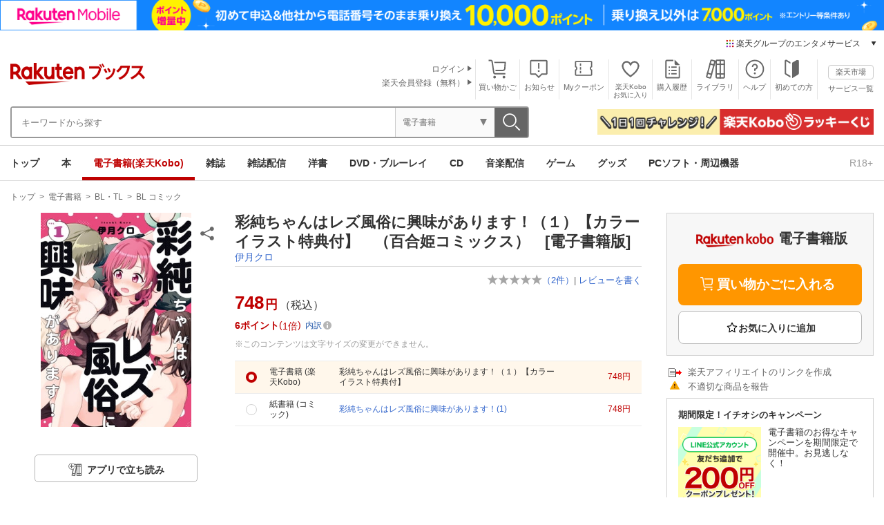

--- FILE ---
content_type: text/html;charset=EUC-JP
request_url: https://books.rakuten.co.jp/rk/375c18124da53964b3254d6c9f0010c1/?l-id=search-c-item-text-02
body_size: 21477
content:
<?xml version="1.0" encoding="euc-jp"?>
<!DOCTYPE html PUBLIC "-//W3C//DTD XHTML 1.0 Transitional//EN" "http://www.w3.org/TR/xhtml1/DTD/xhtml1-transitional.dtd">
<html xmlns="http://www.w3.org/1999/xhtml" xml:lang="ja" lang="ja" xmlns:og="http://ogp.me/ns#" xmlns:fb="http://www.facebook.com/2008/fbml" xmlns:mixi="http://mixi-platform.com/ns#" xmlns:gr="http://gree.jp/ns">
<head>
<meta http-equiv="Content-Type" content="text/html; charset=euc-jp" />
<meta http-equiv="X-UA-Compatible" content="IE=edge" />
<meta http-equiv="Content-Language" content="ja" />
<meta http-equiv="Content-Style-Type" content="text/css" />
<meta http-equiv="Content-Script-Type" content="text/javascript" />
<title>楽天Kobo電子書籍ストア: 彩純ちゃんはレズ風俗に興味があります！（１）【カラーイラスト特典付】 - 伊月クロ - 8918123627626</title>
<meta name="description" content="彩純ちゃんはレズ風俗に興味があります！（１）【カラーイラスト特典付】 - 伊月クロ - 楽天Koboなら漫画、小説、ビジネス書、ラノベなど電子書籍がスマホ、タブレット、パソコン用無料アプリで今すぐ読める。" />
<meta property="og:description" content="伊月クロ | 2021年05月18日発売">
<meta property="og:type" content="books.book">
<meta property="books:isbn" content="8918123627626" />
<meta name="keywords" content="彩純ちゃんはレズ風俗に興味があります！（１）【カラーイラスト特典付】,アスミチャンハレズフウゾクニキョウミガアリマス001カラーイラストトクテンツキ,伊月クロ,イツキクロ,8918123627626,楽天Kobo電子書籍ストア powered by 楽天ブックス" />
<link rel="canonical" href="https://books.rakuten.co.jp/rk/375c18124da53964b3254d6c9f0010c1/"/>
<meta property="fb:app_id" content="157315820947832">
<meta property="og:title" content="彩純ちゃんはレズ風俗に興味があります！（１）【カラーイラスト特典付】　（百合姫コミックス）">
<meta property="og:site_name" content="楽天Kobo電子書籍ストア powered by 楽天ブックス">
<meta property="fb:admins" content="100003117909115">
<meta property="og:image" content="https://tshop.r10s.jp/rakutenkobo-ebooks/cabinet/6664/2000009816664.jpg?downsize=600:*"><meta property="article:publisher" content="https://www.facebook.com/RakutenBooks">
<!-- /pzd_contents/html/include/head/pc/item_20250408.html -->
<link rel="stylesheet" type="text/css" media="all" href="//image.books.rakuten.co.jp/books/img/css/footer/pc/rc-f-standard.min.css" /><!-- 1119 -->
<link rel="stylesheet" type="text/css" media="all" href="//image.books.rakuten.co.jp/books/img/css/footer/e-book_footer_20140710.css" /><!-- 20140710 -->
<link rel="stylesheet" type="text/css" media="all" href="//image.books.rakuten.co.jp/books/img/css/common/pc/components_20200206.css?t=20220921" /><!-- 20220414 -->
<link rel="stylesheet" type="text/css" media="all" href="//image.books.rakuten.co.jp/books/img/css/item/itemDefault_20191201.css?t=20250313-1" /><!-- 20210705 -->
<link rel="stylesheet" type="text/css" media="all" href="//image.books.rakuten.co.jp/books/img/css/other/jquery.powertip_20141218.css" /><!-- 20141218 -->
<link rel="stylesheet" type="text/css" media="all" href="//image.books.rakuten.co.jp/books/img/css/item/product_20220214.css?t=20260122-1" /><!-- 20230802 -->
<link rel="stylesheet" type="text/css" media="all" href="//image.books.rakuten.co.jp/books/img/css/item/e-book_product_20191201.css?t=20230925-2" /><!-- 20210629 -->
<link rel="stylesheet" type="text/css" media="all" href="//image.books.rakuten.co.jp/books/img/css/item/e-book_purchase-area_20191201.css?t=20210802" /><!-- 20210802 -->
<link rel="stylesheet" type="text/css" media="all" href="//image.books.rakuten.co.jp/books/img/css/item/pc/asurakukyoraku_20191201.css?t=20191127" /><!-- 20191107 -->
<link rel="stylesheet" type="text/css" media="all" href="//image.books.rakuten.co.jp/books/img/css/main/header_submenu_20140601.css" /><!-- 0530 -->
<link rel="stylesheet" type="text/css" media="all" href="//image.books.rakuten.co.jp/books/img/css/item/pc/item_review_20191201.css?t=20191128" /><!-- 20191107 review -->
<link rel="stylesheet" type="text/css" media="all" href="//image.books.rakuten.co.jp/books/img/css/common/header/pc/books-header20150928.css?t=20251112-1" /><!-- 20231016 -->
<link rel="stylesheet" type="text/css" media="all" href="//image.books.rakuten.co.jp/books/img/css/common/pc/books-extra_notification20150618.css" /><!-- 0721 -->
<link rel="stylesheet" type="text/css" media="all" href="//image.books.rakuten.co.jp/books/img/css/footer/pc/books-footer_common_link20150618.css?t=20231114" /><!-- 20220414 -->
<link rel="stylesheet" type="text/css" media="all" href="//image.books.rakuten.co.jp/books/img/css/footer/pc/faqListArea_20150618.css?t=20190517" /><!-- 20190517 -->
<link rel="stylesheet" type="text/css" media="all" href="//image.books.rakuten.co.jp/books/img/css/common/instantpreview/pc/preview-itempage-pc_20191201.css?t=20191128" /><!-- 20191107 preview-->
<link rel="stylesheet" type="text/css" media="all" href="//image.books.rakuten.co.jp/books/img/css/common/instantpreview/pc/preview-pc.css?t=11111" /><!-- 0730 preview-->
<link rel="stylesheet" type="text/css" media="all" href="//image.books.rakuten.co.jp/books/img/css/point/pc/pc-point-1.0.1.css" />
<link rel="stylesheet" type="text/css" media="all" href="//image.books.rakuten.co.jp/books/img/css/common/pc/rb-iconfont.css?t=20180221" type="text/css" media="all" /><!-- 20180221-->

<noscript>
  <link rel="stylesheet" type="text/css" media="all" href="//image.books.rakuten.co.jp/books/img/css/common/pc/rb-no-script.css" />
</noscript>

<!-- Legacy Scripts -->
<script type="text/javascript" src="//image.books.rakuten.co.jp/books/img/js/jquery-3.5.1.min.js"></script>

<script type="text/javascript" src="//image.books.rakuten.co.jp/books/img/scripts/pc/item/rb-item-pc-1.0.2.js?t=20260128-1" charset="UTF-8"></script>

<script>$ = jQuery;</script>
<!-- Kobo -->
<script type="text/javascript" src="//image.books.rakuten.co.jp/books/img/js/item/product_20140417.js?t=170529"></script><!-- 20140417 -->
<script type="text/javascript" src="//image.books.rakuten.co.jp/books/img/js/common/instantpreview/underscore-1.6.0.js"></script><!-- 0730 preview-->
<script type="text/javascript" src="//image.books.rakuten.co.jp/books/img/js/common/instantpreview/bootstrap.min.js"></script><!-- 0730 preview-->
<script type="text/javascript" src="//image.books.rakuten.co.jp/books/img/js/common/instantpreview/shougakukan_preview.js?t=20240418-1"></script><!-- 0730 preview-->
<!-- /Kobo -->
<!-- /Legacy Scripts -->

<!-- Rakuten Group -->
<script type="text/javascript" src="//a.ichiba.jp.rakuten-static.com/com/js/d/rjs/rjs_helpers.min.js"></script><!-- for spux -->
<script type="text/javascript" src="//r.r10s.jp/com/js/d/Rmodules/1.27/Rmodules-1.27.3.min.js"></script><!-- for spux -->
<script type="text/javascript" src="//a.ichiba.jp.rakuten-static.com/com/notify/js/notifier-1.0.0.min.js" charset="euc-jp"></script>
<!-- /Rakuten Group -->
<script>$ = jQuery;</script>
<script type="text/javascript" src="//www.rakuten.co.jp/com/advance/books/Books_item_delivery_info/pc/condition.js"></script><!-- pitari -->
<script type="text/javascript" src="//www.rakuten.co.jp/com/advance/books/Books_new_ITEM/pc/condition.js"></script><!-- pitari -->
<script type="text/javascript" src="//www.rakuten.co.jp/com/advance/books/OneToOne_item01/pc/condition.js"></script><!-- pitari -->
<script type="text/javascript" src="//www.rakuten.co.jp/com/advance/books/OneToOne_item02/pc/condition.js"></script><!-- pitari -->
<script type="text/javascript" src="//www.rakuten.co.jp/com/advance/books/OneToOne_item03/pc/condition.js"></script><!-- pitari -->
<script type="text/javascript" src="//www.rakuten.co.jp/com/advance/books/OneToOne_item04/pc/condition.js"></script><!-- pitari -->
<script type="text/javascript" src="//www.rakuten.co.jp/com/advance/books/AttributeCampaign_item/pc/condition.js"></script><!-- pitari -->
<script type="text/javascript" src="//www.rakuten.co.jp/com/advance/books/CouponDisplay_item_Books/pc/condition.js"></script><!-- pitari -->
<script type="text/javascript" src="//www.rakuten.co.jp/com/advance/kobo/Kobo_Item_Coupon_NewUser/pc/condition.js"></script><!-- pitari -->
<script type="text/javascript" src="//www.rakuten.co.jp/com/advance/kobo/Kobo_Item_NewUser/pc/condition.js"></script><!-- pitari -->
<script type="text/javascript" src="//r.r10s.jp/com/ap/target/phoenix-2.7.2.min.js"></script><!-- pitari -->
<!-- React -->
<script src="//image.books.rakuten.co.jp/books/img/js/all/lib/react@18.3.1/react.production.min.js"></script>
<script src="//image.books.rakuten.co.jp/books/img/js/all/lib/react-dom@18.3.1/react-dom.production.min.js"></script>

<script type="module" charset="UTF-8" src="//image.books.rakuten.co.jp/books/img/js/all/duplication-alert-pc.js?t=20250707-1"></script>
<script type="module" charset="UTF-8" src="//image.books.rakuten.co.jp/books/img/js/all/favorite-notification-button-pc.js?t=20250710-1"></script>
<script type="module" charset="UTF-8" src="//image.books.rakuten.co.jp/books/img/js/all/notification-button-pc.js?t=20251127-1"></script>
<!-- /pzd_contents/html/include/head/pc/item_20250408.html -->
<!-- /pzd_contents/html/include/head/mbox.html -->
<!-- mbox.html  -->
<!-- / mbox.html  -->
<!-- /pzd_contents/html/include/head/mbox.html --><script type="text/javascript" src="//image.books.rakuten.co.jp/books/img/js/common/instantpreview/require.js" defer></script>
</head>

<body>
<div id="container">

<a name="top" id="top"></a>

<div id="header">
<div id="headerInner">
<div id="headerBox">
<!-- 楽天市場共通ヘッダ -->
<table width="1" height="1" border="0" cellspacing="0" cellpadding="0">
<tr>
<td><img src="//mall.ashiato.rakuten.co.jp/rms/mall/ashiato/trc?service_id=1&kind_id=1&shop_id=278256&item_id=20145922&auction=0&genre_id=200473" width="1" height="1" border="0" /></td>
</tr>
</table>
<!-- /楽天市場共通ヘッダ -->

<!-- ブックスヘッダタブ、サブセクション -->
<!-- /pzd_contents/html/include/header/navi/e-book.html -->
    <!-- PC header banner -->
    <div id="mkdiv_header_pitari">
      <div class="skeleton" style="width:1440px;max-width:100%;margin:0 auto;aspect-ratio:1440/50;"></div>
    </div>
    <script src="//jp.rakuten-static.com/1/grp/banner/js/create.js"
      onload="setTimeout(() => removeSkeleton('#mkdiv_header_pitari .skeleton'), 15000);"
      onerror="removeSkeleton('#mkdiv_header_pitari .skeleton');"
    ></script>
    <script>
      function removeSkeleton(selector) {
        const elements = document.querySelectorAll(selector);
        if (elements.length) {
          elements.forEach(element => element.remove());
        }
      }
    </script>
    <!-- UI Unification Menu -->
    <div id="entmt-common-ui-topbar" data-current-service="kobo" data-other-buttons-overrides="[]"></div>
    <script src="https://image.books.rakuten.co.jp/books/img/js/entmt-common-ui/assets/js/v1/entmt-common-ui-pc-topbar.js" charset="UTF-8"></script>
    <!-- UI Unification Menu -->

<div class="header-books">

  <div class="header-nav">
    <h1 class="header-nav__logo">
      <a href="https://books.rakuten.co.jp/?l-id=ebook-header-utility-logo" data-ratId="ebook-header-utility-logo" data-ratEvent="click" data-ratParam="all">
        <img src="//image.books.rakuten.co.jp/books/img/common/header/pc/logo_header.png" alt="楽天ブックス" class="booksLogo"
          width="195" height="32">
      </a>
    </h1>

    <ul class="header-nav__funcNav">
      <li class="header-nav__funcNav__cart cartArea">
        <div class="header-nav__funcNav__cart__inner">
          <a href="https://books.step.rakuten.co.jp/rms/mall/book/bs/Cart?shop_bid=278256&amp;l-id=ebook-header-utility-cart-ebook" data-ratId="ebook-header-utility-cart-ebook" data-ratEvent="click" data-ratParam="all">買い物かご</a>
          <span class="js-item-count"></span>
        </div>
      </li>
      <li class="header-nav__funcNav__notice">
        <div id="notification-button" data-location-id="500">
          <div class="notification" id="notificationButton">
            <span id="notificationBadge"></span>
            <a href="#" class="notificationBtn">お知らせ</a>
          </div>
        </div>
      </li>
      <li class="header-nav__funcNav__coupon">
        <a href="https://books.rakuten.co.jp/event/coupon/?shop=kobo&l-id=ebook-header-utility-mycoupon" data-ratId="ebook-header-utility-mycoupon" data-ratEvent="click" data-ratParam="all">Myクーポン</a>
      </li>
      <li class="header-nav__funcNav__bookmark--kobo">
              <a href="https://books.rakuten.co.jp/e-book/myfavorite/" data-ratId="ebook-header-utility-bookmark" data-ratEvent="click" data-ratParam="all">楽天Kobo<br>お気に入り</a>
      </li> 
      <li class="header-nav__funcNav__purchase">
        <a href="https://order.my.rakuten.co.jp/" data-ratId="ebook-header-utility-purchaseditem" data-ratEvent="click" data-ratParam="all">購入履歴</a>
      </li>
      <li class="header-nav__funcNav__library">
        <a href="https://books.rakuten.co.jp/e-book/kobo/library/?l-id=ebook-header-utility-library" data-ratId="ebook-header-utility-library" data-ratEvent="click" data-ratParam="all">ライブラリ</a>
      </li>
      <li class="header-nav__funcNav__help">
        <a href="https://kobo.faq.rakuten.net/?l-id=ebook-header-utility-help" data-ratId="ebook-header-utility-help" data-ratEvent="click" data-ratParam="all">ヘルプ</a>
      </li>
      <li class="header-nav__funcNav__beginner">
        <a href="http://books.rakuten.co.jp/info/introduction/e-book/?l-id=ebook-header-utility-introduction-kobo" data-ratId="ebook-header-utility-introduction-kobo" data-ratEvent="click" data-ratParam="all">初めての方</a>
      </li>
      <li class="header-nav__funcNav__link">
        <div class="header-nav__funcNav__link--ichiba">
          <a href="https://www.rakuten.co.jp/" data-ratid="ebook-header-utility-ichiba" data-ratevent="click" data-ratparam="all">楽天市場</a>
        </div>
        <div class="header-nav__funcNav__link--service">
          <a href="https://www.rakuten.co.jp/sitemap/" data-ratid="ebook-header-utility-sitemap" data-ratevent="click" data-ratparam="all">サービス一覧</a>
        </div>
      </li>
    </ul>

    <div class="header-nav__memberShip js-memberShip" style="display:none;">
      <div class="header-nav__memberShip__inner">
        <div class="header-nav__memberShip__inner--left"></div>
        <div class="header-nav__memberShip__inner--right">
          <div>
            <a href="https://my.rakuten.co.jp/" data-ratId="ebook-header-utility-myrakuten" data-ratEvent="click" data-ratParam="all">
              <span class="js-member-name"></span><span class="nameTitle">さん</span>
            </a>
          </div>
          <div>
            <a href="https://point.rakuten.co.jp/" data-ratId="ebook-header-utility-pointclub" data-ratEvent="click" data-ratParam="all">
              <span class="js-member-point"></span><span class="nameTitle">ポイント</span>
            </a>
          </div>
        </div>
      </div>
    </div>

    <div class="header-nav__memberShip header-nav__memberShip--no-login js-memberShip--no-login" style="display:none;">
      <ul class="header-nav__memberShip__list">
        <li class="header-nav__memberShip__list__button">
          <a href="//books.rakuten.co.jp/restriction/login/" data-ratId="ebook-header-utility-login" data-ratEvent="click" data-ratParam="all">ログイン</a>
        </li>
        <li class="header-nav__memberShip__list__button">
          <form method="post" action="https://login.account.rakuten.com/sso/register?client_id=rakuten_books_b_web&redirect_uri=https://books.rakuten.co.jp/login/auth/&scope=openid&response_type=code" id="registBtn">
            <input type="hidden" name="MIval" value="rem_regist">
            <div class="btn">
              <button form="registBtn" type="submit" data-ratId="ebook-header-utility-registration" data-ratEvent="click" data-ratParam="all">楽天会員登録（無料）</button>
            </div>
          </form>
        </li>
      </ul>
    </div>

  </div><!-- /header-nav -->

  <!-- ブックスヘッダ検索窓 -->
  <div class="header-search">

    <div class="header-search__searchBox">
      <div class="header-search__searchBox__search">
        <h1 class="header-search__searchBox__search__logo">
          <a href="https://books.rakuten.co.jp/?l-id=ebook-header-utility-floating-logo-ebook" data-ratId="ebook-header-utility-floating-logo-ebook" data-ratEvent="click" data-ratParam="all">
            <img src="//image.books.rakuten.co.jp/books/img/common/header/pc/logo_header.png" alt="楽天ブックス" class="booksLogo" width="195" height="32">
          </a>
        </h1>
        <form name="newSrchFrm" method="get" action="//books.rakuten.co.jp/search/nm" accept-charset="EUC-JP"
          onsubmit="return searchSubmit();" id="myForm">
          <fieldset>
            <div class="searchBox header-search__searchBox__form">
              <div class="sggstInputWrap searchBox__form--input">
                <input name="sitem" type="text" id="searchWords" placeholder="キーワードから探す" />
                <div class="suggest" data-cid="101"></div>
              </div>
              <div class="js-genreText header-search__searchBox__form--text">電子書籍</div>
              <select name="g" class="js-genreSelect riSrchSelect searchBox__form--select">
                <option value="000">すべてのジャンル</option>
                <option value="001">本</option>
                <option value="101" selected="selected">電子書籍</option>
                <option value="007">雑誌</option>
                <option value="003">DVD・ブルーレイ</option>
                <option value="002">CD</option>
                <option value="006">ゲーム</option>
                <option value="e010679">グッズ</option>
                <option value="004">PCソフト・周辺機器</option>
                <option value="005">洋書</option>
              </select>
              <input type="hidden" name="l-id" value="ebook-pc-search-box" />
              <div class="searchBox__form--button">
                <input type="image" value="検索" src="//image.books.rakuten.co.jp/books/img/common/header/pc/search.svg"
                  width="12" alt="検索" class="" id="searchBtn" />
              </div>
            </div>
            <script src="//image.books.rakuten.co.jp/books/img/scripts/pc/suggest/rb-suggest-pc.js?t=20260121-1" charset="UTF-8"></script>
            <!-- 20220518 -->
          </fieldset>
        </form>
        <div class="header-search__searchBox__search__cart">
          <a href="https://books.step.rakuten.co.jp/rms/mall/book/bs/Cart?shop_bid=278256&amp;l-id=ebook-header-utility-floating-cart-ebook" data-ratId="ebook-header-utility-floating-cart-ebook" data-ratEvent="click" data-ratParam="all">
            <img src="//image.books.rakuten.co.jp/books/img/common/header/pc/cart.svg" alt="">
          </a>
          <p>買い物かご</p>
        </div>
      </div>
    </div>

    <div class="header-search__detail-search">
      <!-- 詳細検索 -->
    </div>

    <div class="header-search__bnr" id="react-kobo-headerBnr"></div>

  </div><!-- /ブックスヘッダ検索窓 -->
<p id="nowordLine" style="display: none;"></p>

  <!-- react component of subgenre -->
  <div class="header-globalNav">
    <div class="header-globalNav__inner">
      <ul id="js-subGenre" class="header-globalNav__inner__nav">
        <li class="header-globalNav__inner__nav__item">
          <a href="https://books.rakuten.co.jp/?l-id=ebook-header-navi-top" data-ratId="ebook-header-navi-top" data-ratEvent="click" data-ratParam="all">トップ</a>
        </li>
        <li data-subgenre="book" class="header-globalNav__inner__nav__item">
          <a href="https://books.rakuten.co.jp/book/?l-id=ebook-header-navi-book" data-ratId="ebook-header-navi-book" data-ratEvent="click" data-ratParam="all">本</a>
          <div id="js-subGenreBook"></div>
        </li>
        <li data-subgenre="ebook" class="header-globalNav__inner__nav__item current-item">
          <a href="https://books.rakuten.co.jp/e-book/?l-id=ebook-header-navi-ebook" data-ratId="ebook-header-navi-ebook" data-ratEvent="click" data-ratParam="all">電子書籍(楽天Kobo)</a>
          <div id="js-subGenreEbook"></div>
        </li>
        <li data-subgenre="magazine" class="header-globalNav__inner__nav__item">
          <a href="https://books.rakuten.co.jp/magazine/?l-id=ebook-header-navi-magazine" data-ratId="ebook-header-navi-magazine" data-ratEvent="click" data-ratParam="all">雑誌</a>
          <div id="js-subGenreMagazine"></div>
        </li>
        <li data-subgenre="rmgz" class="header-globalNav__inner__nav__item">
          <a href="https://magazine.rakuten.co.jp/?scid=wi_bks_booksmenu_top&argument=vqhTTgFN&dmai=a61383fd0575f1" data-ratId="header-navi-rmgz" data-ratEvent="click" data-ratParam="all">雑誌配信</a>
          <div id="js-subGenreRmgz"></div>
        </li>
        <li data-subgenre="fbook" class="header-globalNav__inner__nav__item">
          <a href="https://books.rakuten.co.jp/foreign-book/?l-id=ebook-header-navi-foreign-book" data-ratId="ebook-header-navi-foreign-book" data-ratEvent="click" data-ratParam="all">洋書</a>
          <div id="js-subGenreFbook"></div>
        </li>
        <li data-subgenre="dvd" class="header-globalNav__inner__nav__item">
          <a href="https://books.rakuten.co.jp/dvd-blu-ray/?l-id=ebook-header-navi-dvd-blu-ray" data-ratId="ebook-header-navi-dvd-blu-ray" data-ratEvent="click" data-ratParam="all">DVD・ブルーレイ</a>
          <div id="js-subGenreDvd"></div>
        </li>
        <li data-subgenre="cd" class="header-globalNav__inner__nav__item">
          <a href="https://books.rakuten.co.jp/cd/?l-id=ebook-header-navi-cd" data-ratId="ebook-header-navi-cd" data-ratEvent="click" data-ratParam="all">CD</a>
          <div id="js-subGenreCd"></div>
        </li>
        <li data-subgenre="music" class="header-globalNav__inner__nav__item">
          <a href="https://music.rakuten.co.jp/?scid=wi_bks_msc_top_nav_genre_pc" data-ratId="ebook-header-navi-music" data-ratEvent="click" data-ratParam="all">音楽配信</a>
          <div id="js-subGenreMusic"></div>
        </li>
        <li data-subgenre="game" class="header-globalNav__inner__nav__item">
          <a href="https://books.rakuten.co.jp/game/?l-id=ebook-header-navi-game" data-ratId="ebook-header-navi-game" data-ratEvent="click" data-ratParam="all">ゲーム</a>
          <div id="js-subGenreGame"></div>
        </li>
        <li data-subgenre="goods" class="header-globalNav__inner__nav__item">
          <a href="https://books.rakuten.co.jp/goods/?l-id=header-navi-goods" data-ratId="header-navi-goods" data-ratEvent="click" data-ratParam="all">グッズ</a>
          <!-- <div id="js-subGenreGoods"></div> -->
        </li>
        <li data-subgenre="software" class="header-globalNav__inner__nav__item">
          <a href="https://books.rakuten.co.jp/software/?l-id=ebook-header-navi-software" data-ratId="ebook-header-navi-software" data-ratEvent="click" data-ratParam="all">PCソフト・周辺機器</a>
          <div id="js-subGenreSoftware"></div>
        </li>
      </ul>
      <div class="header-globalNav__inner__link">
        <a href="http://books.rakuten.co.jp/adult/e-book/?l-id=ebook-header-navi-adult" data-ratId="ebook-header-navi-adult" data-ratEvent="click" data-ratParam="all">R18+</a>
      </div>
    </div>
  </div>
  <!-- react component of subgenre -->


</div><!-- /#header-books -->

<noscript>
  <p id="noJs">JavaScriptが無効の為、一部のコンテンツをご利用いただけません。<br />
    JavaScriptの設定を有効にしてからご利用いただきますようお願いいたします。</p>
</noscript>

<script src="//image.books.rakuten.co.jp/books/img/scripts/pc/header/rb-header-pc.js?t=20250403-2" charset="UTF-8"></script>
<!-- /pzd_contents/html/include/header/navi/e-book.html --><!-- /ブックスヘッダタブ、サブセクション -->


</div>
</div>
</div><!-- /div#header -->

<p class="naviSkip"><a id="jumpmenu" name="jumpmenu">本文</a></p>



<div id="buchiBnr" style="text-align:center; margin: 8px 0; line-height:0; background: #f0f0f0;">
</div>

<!-- ぶち抜きバナージャンル出し分け -->
<template id="kobo-buchiBanner-swich_template">
<a href="" style="display: inline-block; width:100%; min-width:1024px"><img width="1620" style="width:100%; height:auto;" src="" alt="" /></a>
</template>
<script src="https://image.books.rakuten.co.jp/books/img/js/e-book/common/kobo-buchiBanner-switch.js?t=20251209" type="text/javascript" charset="UTF-8"></script>
<!-- /ぶち抜きバナージャンル出し分け -->

<!--kobo shop point-->
<div id="react-shopPoint-kobo"></div>
<script type="text/javascript" src="//image.books.rakuten.co.jp/books/img/shop-point/rb-shop-point-kobo-pc.js?t=20201027" charset="UTF-8"></script>
<!--/kobo shop point-->
<div id="contentsArea">
<div id="containerArea">
<dl id="topicPath" itemscope itemtype="http://schema.org/WebPage">
  <dt>現在地</dt>
  <dd itemprop="breadcrumb">
<a href="https://books.rakuten.co.jp/?l-id=item-c-topic-01">トップ</a>&nbsp;&gt;&nbsp;<a href="https://books.rakuten.co.jp/e-book/?l-id=item-c-topic-02">電子書籍</a>&nbsp;&gt;&nbsp;<a href="https://books.rakuten.co.jp/search/dt/?g=101940&l-id=item-c-topic-03">BL・TL</a>&nbsp;&gt;&nbsp;<a href="https://books.rakuten.co.jp/search/dt/?g=101940002&l-id=item-c-topic-04">BL コミック</a>  </dd>
</dl>
<div id="contents">
<div id="main">
<div class="mainInner" itemscope itemtype="http://schema.org/Product">


<div>
<div class="productWrapper item">
<div id="productExtra">
  <div id="imageSliderWrap">
    <div id="snsShare" data-item-id="20145922"></div>

<script type="module" src="https://r.r10s.jp/com/upc/js/upcd_2_1.js" charset="UTF-8"></script>
<script nomodule src="https://r.r10s.jp/com/upc/js/upcd_2_1-legacy.js" charset="UTF-8"></script>

    <div id="oneImageWrap">
      <a href="//shop.r10s.jp/rakutenkobo-ebooks/cabinet/6664/2000009816664.jpg" data-ratid="item-img-1" data-ratevent="click" data-ratparam="all" data-sub-html="彩純ちゃんはレズ風俗に興味があります！（１）【カラーイラスト特典付】">
        <img src="//shop.r10s.jp/rakutenkobo-ebooks/cabinet/6664/2000009816664.jpg?fitin=560:400&composite-to=*,*|560:400" alt="彩純ちゃんはレズ風俗に興味があります！（１）【カラーイラスト特典付】" itemprop="image">
      </a>
    </div>
  </div>

  <div id="loadingSlider"><img src="https://tshop.r10s.jp/rakutenkobo-ebooks/cabinet/6664/2000009816664.jpg" alt="彩純ちゃんはレズ風俗に興味があります！（１）【カラーイラスト特典付】"></div>

  <div class="buttons">
    <form method="get" action="https://login.account.rakuten.com/sso/authorize">
      <button type="submit" class="btn-download" data-ratId="item-addpreview-right" data-ratEvent="click" data-ratParam="all">
        <span class="preview-link-text"><i class="icon icon-add-library"></i>アプリで立ち読み</span>
      </button>
      <input type="hidden" name="response_type" value="code">
      <input type="hidden" name="client_id"     value="rakuten_kobo_web">
      <input type="hidden" name="redirect_uri"  value="https://books.rakuten.co.jp/e-book/preview/get/">
      <input type="hidden" name="scope"         value="openid profile email address">
      <input type="hidden" name="state"         value="375c18124da53964b3254d6c9f0010c1">
    </form>
  </div>
</div>



<div id="productInfo">
<div id="productTitle">
  <h1 itemprop="name">彩純ちゃんはレズ風俗に興味があります！（１）【カラーイラスト特典付】　（百合姫コミックス）　[電子書籍版]<br />
<a class="authorLink" href="https://books.rakuten.co.jp/search/dt/?g=101&kathr=%B0%CB%B7%EE%A5%AF%A5%ED&l-id=item-c-author-book-01">伊月クロ</a>


</h1>
</div>

<div class="productInfoArea">

<ul class="reviewArea">
  <li class="ratingData">
    <span class="label">ユーザ評価</span>
    <span class="rating"><a href="#itemReview"><img src="//image.books.rakuten.co.jp/books/img/common/review/review_0.0.png" alt="0.0" class="value"></a></span><a href="#itemReview">（<span class="count">2</span>件）</a>
  </li>
  <li class="utilReviewWrite">&nbsp;|&nbsp;<a href="https://review.rakuten.co.jp/wd/2_278256_20145922_0/" data-ratId="item-c-func-04" data-ratEvent="click" data-ratParam="all">レビューを書く</a></li>
</ul>

<p class="productPrice" itemprop="offers" itemscope itemtype="http://schema.org/Offer">
  <meta itemprop="priceCurrency" content="JPY"/>
<span class="price" itemprop="price" content="748">748<span class="price__unit">円</span></span>（税込）</p>

  <script id="bdg-point-display-settings" type="application/json">
    {
      "bdg-point-display": {
        "url": "https://gateway-api.global.rakuten.com/NCP/benefitsCalculation",
        "apiKey": "zruiZma8acXdK61OMWCXXvW82QxkaKDU",
        "includeClassNames": false,
        "timeout": 60000,
        "summary": {
          "popover": {
            "enabled": true
          },
          "elements": {
            "rat-visible": {
              "ratEvents": [ "VISIBLE" ]
            },
            "rat-click": {
              "ratEvents": [ "CLICK" ]
            }
          },
          "rat": {
            "accountId": 1282,
            "serviceId": 1,
            "options": ["url", "ua"],
            "componentState": {
              "normal": "{$user_agent}_ncp_default_{$abtest_pattern}",
              "error": "{$user_agent}_ncp_defaulterror_{$abtest_pattern}"
            },
            "pageName": "itemPage",
            "pageType": "itemPage"
          }
        },
        "breakdown": {
          "addenda": {
            "sections": {
              "SPU": {
                "annotation": {
                  "label": "{{staticContent.SPU_EXPLANATION}}"
                }
              }
            },
            "footer": {
              "USER": {
                "logo": "{{staticContent.BOTTOM_BANNER}}",
                "destination": "{{staticContent.BOTTOM_BANNER_LINK}}",
                "footnotes": [
                  { "content": "{{staticContent.DISC_NO_POINT_USAGE}}" },
                  { "content": "{{staticContent.DISC_POINT_WILL_BE_LIMITED}}" },
                  { "content": "{{staticContent.DISC_POINT_LIMITED}}" },
                  { "content": "{{staticContent.POINT_LIMIT_EXPLANATION}}" },
                  { "content": "{{staticContent.CARD_POINT_CALC_EXPLANATION}}" }
                ]
              },
              "ANONYMOUS": {
                "logo": "{{staticContent.BOTTOM_BANNER}}",
                "destination": "{{staticContent.BOTTOM_BANNER_LINK}}",
                "footnotes": [
                  { "content": "{{staticContent.DISC_NO_USER}}" }
                ]
              }
            }
          },
          "elements": {
            "rat-tracker": {
              "ratEvents": [ "VISIBLE" ]
            }
          },
          "rat": {
            "accountId": 1282,
            "serviceId": 1,
            "options": ["url", "ua"],
            "componentState": {
              "normal": "{$user_agent}_ncp_popup_{$abtest_pattern}",
              "error": "{$user_agent}_ncp_popuperror_{$abtest_pattern}"
            },
            "pageName": "itemPage",
            "pageType": "itemPage"
          }
        }
      }
    }
  </script>

  <!-- Point Summary -->
  <script type="text/template" data-component-template="bdg-point-display" data-name="point-summary">
      <div class="bdg-point-display-summary point-summary rat-visible">
        <div class="total"><span>{{points}}</span>ポイント</div>
        {{multiplier}}{{multiplierUp}}{{rebate}}
        <div class="link breakdown-link rat-click">内訳</div>
        {{annotations}}
      </div>
  </script>
  <script type="text/template" data-component-template="bdg-point-display" data-name="point-summary-loading" data-component="point-summary">
    <div class="loading">
      <div></div>
      <div></div>
      <div></div>
    </div>
  </script>
  <script type="text/template" data-component-template="bdg-point-display" data-name="point-summary-error" data-component="point-summary">
    <div class="message error rat-tracker">ポイント情報の取得に失敗しました。獲得予定ポイントが正しく表示されなかったため、時間をおいて、再度お試しください。</div>
  </script>
  <script type="text/template" data-component-template="bdg-point-display" data-name="point-multiplier" data-component="point-summary">
    <ul class="campaign multiplier">
      <li>{{rate}}倍</li>
    </ul>
  </script>
  <script type="text/template" data-component-template="bdg-point-display" data-name="point-multiplier-up" data-component="point-summary">
    <ul class="campaign multiplier-up">
      <li class="multiplier">{{rate}}倍</li>
      <li>{{bonus}}倍UP</li>
    </ul>
    <span class="js-point-multiplier-up-data" style="display:none;">{{bonus}}</span>
  </script>
  <script type="text/template" data-component-template="bdg-point-display" data-name="point-multiplier-up-annotation" data-component="point-summary">
    <ul class="annotations">
      {{#list <li>ポイントアップ期間：{{endDate}}まで</li> distributions}}
      <li><span>※本対象期間終了後、同一商品にて、ポイントアップキャンペーンが継続実施されることがあります。</span></li>
    </ul>
  </script>
  <script type="text/template" data-component-template="bdg-point-display" data-name="point-rebate" data-component="point-summary">
    <ul class="campaign rebate point-superdeal">
      <li class="multiplier">{{rate}}倍</li>
      <li>{{rebate}}ポイントバック</li>
    </ul>
    <span class="js-point-rebate-data" style="display:none;">{{rebate}}</span>
  </script>
  <script type="text/template" data-component-template="bdg-point-display" data-name="point-rebate-annotation" data-component="point-summary">
    <ul class="annotations">
      {{#list <li><span>スーパーDEAL {{value}}%ポイントバック対象期間：</span><span>{{startDate}} ～ {{endDate}}</span></li> distributions}}
      <li><span>※本対象期間終了後、同一商品にて、スーパーDEALキャンペーンが継続実施されることがあります。</span></li>
    </ul>
  </script>

  <!-- Point Breakdown -->
  <script type="text/template" data-component-template="bdg-point-display" data-name="point-breakdown">
    <div class="point-breakdown rat-visible">
      <div class="close-button">&#10005;</div>
      <article class="content">
        <header>
          <span>獲得予定ポイント</span>
          <div class="subtitle">合計 <span class="points">{{points}} pt<span></div>
        </header>
        <section class="sections">
          {{sections}}
        </section>
        <footer>
          <ol class="footnotes annotation">
            {{#list <li>{{content}}</li> footer.footnotes}}
          </ol>
          <a href="{{footer.destination}}">
            <img class="logo" src="{{footer.logo}}" />
          </a>
        </footer>
      </article>
    </div>
  </script>
  <script type="text/template" data-component-template="bdg-point-display" data-name="point-breakdown-loading" data-component="point-breakdown">
    <div class="loading">
      <div></div>
      <div></div>
      <div></div>
    </div>
  </script>
  <script type="text/template" data-component-template="bdg-point-display" data-name="point-breakdown-error" data-component="point-breakdown">
    <div class="message rat-tracker">
      <h4>読み込みに失敗しました</h4>
      <div class="content">ただいま、一時的に読み込みに時間がかかっています。時間をおいて再度お試しください。</div>
      <div class="quit-button">OK</div>
    </div>
  </script>
  <script type="text/template" data-component-template="bdg-point-display" data-name="point-breakdown-section" data-component="point-breakdown">
    <div class="section">
      <h3>
        {{logo}}
        <span>{{caption}}</span>
        {{annotation}}
      </h3>
      <div class="items">
        {{items}}
      </div>
    </div>
  </script>
  <script type="text/template" data-component-template="bdg-point-display" data-name="point-breakdown-section-annotation" data-component="point-breakdown">
    <a href="{{destination}}" class="subtitle annotation"><img src="{{staticContent.QUESTION_MARK_ICON}}" />{{label}}</a>
  </script>
  <script type="text/template" data-component-template="bdg-point-display" data-name="point-breakdown-group" data-component="point-breakdown">
    <div class="row">
      <div class="group">
        {{logo}}
        <span class="caption">{{caption}}</span>
        <div class="items">
          {{items}}
        </div>
      </div>
    </div>
  </script>
  <script type="text/template" data-component-template="bdg-point-display" data-name="point-breakdown-item" data-component="point-breakdown">
    <div class="row">
      <div class="item">
        {{logo}}
        <span class="caption">{{caption}}</span>
        {{points}}
        <span class="description">{{description}}</span>
      </div>
    </div>
  </script>
  <script type="text/template" data-component-template="bdg-point-display" data-name="point-breakdown-item-points" data-component="point-breakdown">
    <span class="points subtitle">{{points}} pt</span>
  </script>
  <script type="text/template" data-component-template="bdg-point-display" data-name="point-breakdown-item-points-limit-almost-reached" data-component="point-breakdown">
    <span class="points subtitle footnote">{{points}} pt<sup>※1</sup></span>
  </script>
  <script type="text/template" data-component-template="bdg-point-display" data-name="point-breakdown-item-points-full" data-component="point-breakdown">
    <span class="points subtitle footnote">上限達成済み<sup>※2</sup></span>
  </script>
  <script type="text/template" data-name="point-breakdown-item-points-unqualified" data-component-template="bdg-point-display" data-component="point-breakdown">
    <span class="points subtitle">未エントリー</span>
  </script>
  <script type="text/template" data-name="point-breakdown-item-link" data-component-template="bdg-point-display" data-component="point-breakdown">
    <a href="{{destination}}" class="link">詳しくはこちら</a>
  </script>
  <script type="text/template" data-component-template="bdg-point-display" data-name="point-breakdown-logo" data-component="point-breakdown">
    <img src="{{source}}" />
  </script>

  <div data-component="bdg-point-display" data-shop-id="278256" data-item-id="20145922" data-variant-id="375c18124da53964b3254d6c9f0010c1"></div>
  <link rel="stylesheet" href="https://r.r10s.jp/com/js/d/bdg/1.7/bdg.css">
  <!-- Babel Polyfills -->
  <script type="text/javascript" src="https://r.r10s.jp/com/js/d/bdg/1.7/vendor-1.7.0.min.js"></script>
  <!-- BDG Point Display -->
  <script type="text/javascript" src="https://r.r10s.jp/com/js/d/bdg/1.7/index-1.7.0.min.js"></script>





</div>

<p class="link">※このコンテンツは文字サイズの変更ができません。</p>







<script type="text/javascript">
/* <![CDATA[ */
var multiformat_item_api_url = "https://gateway-api.global.rakuten.com/books/multiformatItems/";
/* ]]> */
</script>
<!-- React contents -->
<div id="react-other-format"></div>
<!-- React contents -->
<div id="itemCouponArea" data-shop-id="278256" data-item-id="20145922"></div>


<div id="pitariFlgNewUserKobo-pc" data-phoenix-kobo_item_coupon_newuser_pc></div>



<div id="kobo_item_newuser_pc" data-phoenix-kobo_item_newuser_pc>
</div>

</div><!-- /div#productInfo -->
</div><!-- /div#productWrapper item -->


<div id="productDetailedDescription" class="section">
  <h2>商品情報</h2>
  <div class="innerSection">
    <ul>

      <li class="productInfo">
        <span class="category">著者</span>：&nbsp;&nbsp;
        <span class="categoryValue">
<a href="https://books.rakuten.co.jp/search/dt/?g=101&kathr=%B0%CB%B7%EE%A5%AF%A5%ED&l-id=item-c-author-book-01">伊月クロ</a>        </span>
      </li>






      <li class="productInfo">
        <span class="category">レーベル</span>：&nbsp;&nbsp;
        <span class="categoryValue"><a href="https://books.rakuten.co.jp/search/dt/?g=101&klbel=%C9%B4%B9%E7%C9%B1%A5%B3%A5%DF%A5%C3%A5%AF%A5%B9&l-id=item-c-label">百合姫コミックス</a></span>
      </li>

      <li class="productInfo">
        <span class="category">シリーズ名</span>：&nbsp;&nbsp;
        <span class="categoryValue"><a href="https://books.rakuten.co.jp/search/dt/?g=101&kseries=%BA%CC%BD%E3%A4%C1%A4%E3%A4%F3%A4%CF%A5%EC%A5%BA%C9%F7%C2%AF%A4%CB%B6%BD%CC%A3%A4%AC%A4%A2%A4%EA%A4%DE%A4%B9%A1%AA&kpbls=%B0%EC%BF%D7%BC%D2&s=10&l-id=item-c-series">彩純ちゃんはレズ風俗に興味があります！</a></span>
      </li>

      <li class="productInfo">
        <span class="category">発売日</span>：&nbsp;&nbsp;
        <span class="categoryValue">2021年05月18日</span>
      </li>

      <li class="productInfo">
        <span class="category">出版社</span>：&nbsp;&nbsp;
        <span class="categoryValue"><a href="https://books.rakuten.co.jp/search/dt/?g=101&kpbls=%B0%EC%BF%D7%BC%D2&l-id=item-c-maker-book">一迅社</a></span>
      </li>

      <li class="productInfo">
        <span class="category">商品番号</span>：&nbsp;&nbsp;
        <span class="categoryValue">8918123627626</span>
      </li>

      <li class="productInfo">
        <span class="category">言語</span>：&nbsp;&nbsp;
        <span class="categoryValue">日本語</span>
      </li>

      <li class="productInfo">
        <span class="category">対応端末</span>：&nbsp;&nbsp;        <span class="categoryValue">電子書籍リーダー, Android, iPhone, iPad, デスクトップアプリ, ブラウザビューア</span>
      </li>

    </ul>
  </div>
</div>



<div class="bta-ui-carousel">
  <form action="">
    <div class="ui-carousel"  id="carousel-related-original">
      <div class="ui-carousel-heading border">
        <h2 class="ui-carousel-title-h2">シリーズ商品：「<a href="https://books.rakuten.co.jp/search/dt/?g=101&kseries=%BA%CC%BD%E3%A4%C1%A4%E3%A4%F3%A4%CF%A5%EC%A5%BA%C9%F7%C2%AF%A4%CB%B6%BD%CC%A3%A4%AC%A4%A2%A4%EA%A4%DE%A4%B9%A1%AA&kpbls=%B0%EC%BF%D7%BC%D2&s=10&l-id=item-c-seriesitem">彩純ちゃんはレズ風俗に興味があります！</a>」</h2>
        <span class="ui-carousel-pagenation" >ページ：{{ currentPage }}/{{ pages }}{% if (currentPage !== 1) { %}（<span class="ui-carousel-reset" data-click="slideToPage(0)">最初に戻る</span>）{% } %}</span>
      </div>
      <div class="seriesCheckAllBox"><input id="seriesCheckAll" type="checkbox" value="0"/> <a class="seriesCheckAll_link" href="#">全ページの商品をチェック</a> | <a class="seriesClearAll_link" href="#">クリア</a></div>
      <div class="ui-carousel-nav">
        <span class="ui-carousel-prev" data-click="prevPage()"></span>
        <span class="ui-carousel-next" data-click="nextPage()"></span>
      </div>
      <div class="ui-carousel-content"   style="height: 208px;">
        <div class="ui-carousel-list" >
          <div class="ui-carousel-item">
            <div class="ui-carousel-media" >
              <input class="showCaseInput_series" type="checkbox" value="20783150" />
              <a  class="ui-carousel-media-image" href="https://books.rakuten.co.jp/rk/b592e800d1e13a15b76d34f4f9f0d84b/?l-id=item-c-seriesitem">
                <img src="" data-src="//tshop.r10s.jp/rakutenkobo-ebooks/cabinet/8876/2000010768876.jpg?downsize=270:*" alt="彩純ちゃんはレズ風俗に興味があります！（２）【イラスト特典付】 " title="彩純ちゃんはレズ風俗に興味があります！（２）【イラスト特典付】 " />
              </a>
              <a data-ready="truncate({lines: 2})" href="https://books.rakuten.co.jp/rk/b592e800d1e13a15b76d34f4f9f0d84b/?l-id=item-c-seriesitem">                <img src="//image.books.rakuten.co.jp/books/img/common/main/icon/icon_ebook_35x15_20130809.gif" alt="電子書籍" width="35" height="15" class="category" />2</a>              <div class="ui-carousel-author">伊月クロ</div>
              <div class="ui-carousel-price"></div>
            </div>
          </div>
          <div class="ui-carousel-item">
            <div class="ui-carousel-media" >
              <input class="showCaseInput_series" type="checkbox" value="21552066" />
              <a  class="ui-carousel-media-image" href="https://books.rakuten.co.jp/rk/b17e6253564f3b2ea95b0879bf17d05e/?l-id=item-c-seriesitem">
                <img src="" data-src="//tshop.r10s.jp/rakutenkobo-ebooks/cabinet/5620/2000011865620.jpg?downsize=270:*" alt="彩純ちゃんはレズ風俗に興味があります！（３）【イラスト特典付】 " title="彩純ちゃんはレズ風俗に興味があります！（３）【イラスト特典付】 " />
              </a>
              <a data-ready="truncate({lines: 2})" href="https://books.rakuten.co.jp/rk/b17e6253564f3b2ea95b0879bf17d05e/?l-id=item-c-seriesitem">                <img src="//image.books.rakuten.co.jp/books/img/common/main/icon/icon_ebook_35x15_20130809.gif" alt="電子書籍" width="35" height="15" class="category" />3</a>              <div class="ui-carousel-author">伊月クロ</div>
              <div class="ui-carousel-price"></div>
            </div>
          </div>
          <div class="ui-carousel-item">
            <div class="ui-carousel-media" >
              <input class="showCaseInput_series" type="checkbox" value="22349280" />
              <a  class="ui-carousel-media-image" href="https://books.rakuten.co.jp/rk/9c5605dab0723df78abb580921f04671/?l-id=item-c-seriesitem">
                <img src="" data-src="//tshop.r10s.jp/rakutenkobo-ebooks/cabinet/6034/2000013066034.jpg?downsize=270:*" alt="彩純ちゃんはレズ風俗に興味があります！（４）【イラスト特典付】 " title="彩純ちゃんはレズ風俗に興味があります！（４）【イラスト特典付】 " />
              </a>
              <a data-ready="truncate({lines: 2})" href="https://books.rakuten.co.jp/rk/9c5605dab0723df78abb580921f04671/?l-id=item-c-seriesitem">                <img src="//image.books.rakuten.co.jp/books/img/common/main/icon/icon_ebook_35x15_20130809.gif" alt="電子書籍" width="35" height="15" class="category" />4</a>              <div class="ui-carousel-author">伊月クロ</div>
              <div class="ui-carousel-price"></div>
            </div>
          </div>
          <div class="ui-carousel-item">
            <div class="ui-carousel-media" >
              <input class="showCaseInput_series" type="checkbox" value="23536838" />
              <a  class="ui-carousel-media-image" href="https://books.rakuten.co.jp/rk/10ec382c727e3aa6a687a87de08f5737/?l-id=item-c-seriesitem">
                <img src="" data-src="//tshop.r10s.jp/rakutenkobo-ebooks/cabinet/6550/2000015176550.jpg?downsize=270:*" alt="彩純ちゃんはレズ風俗に興味があります！（５）【イラスト特典付】 " title="彩純ちゃんはレズ風俗に興味があります！（５）【イラスト特典付】 " />
              </a>
              <a data-ready="truncate({lines: 2})" href="https://books.rakuten.co.jp/rk/10ec382c727e3aa6a687a87de08f5737/?l-id=item-c-seriesitem">                <img src="//image.books.rakuten.co.jp/books/img/common/main/icon/icon_ebook_35x15_20130809.gif" alt="電子書籍" width="35" height="15" class="category" />5</a>              <div class="ui-carousel-author">伊月クロ</div>
              <div class="ui-carousel-price"></div>
            </div>
          </div>
          <div class="ui-carousel-item">
            <div class="ui-carousel-media" >
              <input class="showCaseInput_series" type="checkbox" value="24640841" />
              <a  class="ui-carousel-media-image" href="https://books.rakuten.co.jp/rk/6625c574fa773405bc5a90a542ff7e57/?l-id=item-c-seriesitem">
                <img src="" data-src="//tshop.r10s.jp/rakutenkobo-ebooks/cabinet/2085/2000017362085.jpg?downsize=270:*" alt="彩純ちゃんはレズ風俗に興味があります！（６）【イラスト特典付】 " title="彩純ちゃんはレズ風俗に興味があります！（６）【イラスト特典付】 " />
              </a>
              <a data-ready="truncate({lines: 2})" href="https://books.rakuten.co.jp/rk/6625c574fa773405bc5a90a542ff7e57/?l-id=item-c-seriesitem">                <img src="//image.books.rakuten.co.jp/books/img/common/main/icon/icon_ebook_35x15_20130809.gif" alt="電子書籍" width="35" height="15" class="category" />6</a>              <div class="ui-carousel-author">伊月クロ</div>
              <div class="ui-carousel-price"></div>
            </div>
          </div>
          <div class="ui-carousel-item">
            <div class="ui-carousel-media" >
              <input class="showCaseInput_series" type="checkbox" value="25638157" />
              <a  class="ui-carousel-media-image" href="https://books.rakuten.co.jp/rk/3f861dcd5b8234f88b0fdf5a67bdeb05/?l-id=item-c-seriesitem">
                <img src="" data-src="//tshop.r10s.jp/rakutenkobo-ebooks/cabinet/4530/2000019204530.jpg?downsize=270:*" alt="彩純ちゃんはレズ風俗に興味があります！（７）【イラスト特典付】 " title="彩純ちゃんはレズ風俗に興味があります！（７）【イラスト特典付】 " />
              </a>
              <a data-ready="truncate({lines: 2})" href="https://books.rakuten.co.jp/rk/3f861dcd5b8234f88b0fdf5a67bdeb05/?l-id=item-c-seriesitem">                <img src="//image.books.rakuten.co.jp/books/img/common/main/icon/icon_ebook_35x15_20130809.gif" alt="電子書籍" width="35" height="15" class="category" />7</a>              <div class="ui-carousel-author">伊月クロ</div>
              <div class="ui-carousel-price"></div>
            </div>
          </div>
          <div class="ui-carousel-item">
            <div class="ui-carousel-media" >
              <input class="showCaseInput_series" type="checkbox" value="20145922" />
              <a  class="ui-carousel-media-image" href="https://books.rakuten.co.jp/rk/375c18124da53964b3254d6c9f0010c1/?l-id=item-c-seriesitem">
                <img src="" data-src="//tshop.r10s.jp/rakutenkobo-ebooks/cabinet/6664/2000009816664.jpg?downsize=270:*" alt="彩純ちゃんはレズ風俗に興味があります！（１）【カラーイラスト特典付】 " title="彩純ちゃんはレズ風俗に興味があります！（１）【カラーイラスト特典付】 " />
              </a>
              <a data-ready="truncate({lines: 2})" href="https://books.rakuten.co.jp/rk/375c18124da53964b3254d6c9f0010c1/?l-id=item-c-seriesitem">                <img src="//image.books.rakuten.co.jp/books/img/common/main/icon/icon_ebook_35x15_20130809.gif" alt="電子書籍" width="35" height="15" class="category" />1</a>              <div class="ui-carousel-author">伊月クロ</div>
              <div class="ui-carousel-price"></div>
            </div>
          </div>
        </div>
      </div>
      <div class="addCartButtonBox">
        <input id="seriesItemsAddCartButton" type="submit" value="" onclick="return false;" />
        <p>※かごに入れた電子書籍商品が既にご購入済みの場合、自動的にかごから取り除かれます。</p>
        <script type="text/javascript" src="//image.books.rakuten.co.jp/books/img/js/item/add_cart_multiple.js"></script>
      </div>
    </div>
  </form>
</div>

<!-- Recommend Slider -->
<div id="react-recommend-slider" data-catalogid="8918123627626" data-shopid="278256" data-adultflg="false"></div>

<!-- Recommend Bundle -->
<div id="react-bundle-recommend" data-catalogid="8918123627626" data-shopid="278256"></div>

</div><!-- /div -->


<div id="editArea2">
  <h2>商品説明</h2>



  <div class="free">
    <div>
      <h3 class="sec-item__extra__title">内容紹介</h3>
      <p>20歳なりたて大人初心者の彩純は、かつてキスをしたきり疎遠になってしまった幼馴染みの麻衣に、いつか会えたら謝りたいと考えていた。麻衣がレズ風俗のキャストとして働いているかもという情報を聞いた彩純は、麻衣に会えるかもという期待とちょっぴりの下心を胸に、レズ風俗の門を叩くことに…</p><br />
    </div>
  </div>

</div>




<div id="itemReview">
  <h2>商品レビュー（2件）</h2>
  <div class="itemReview__inner">
<div class="reviewRate">
  <dl class="rateDefinition" >
    <dt class="rateDefinition__head">総合評価</dt>
    <dd class="rateDefinition__body"><img src="//image.books.rakuten.co.jp/books/img/common/review/review_0.0.png">&nbsp;<span></span></dd>
  </dl>
</div>
    <div id="productReview">
<div class="review">
  <div class="reviewInfo">
    <h3 class="reviewInfo__title">楽天Koboのレビュー（1件）</h3>
    <div class="reviewInfo__count">
<a href="https://review.rakuten.co.jp/item/1/278256_20145922/1.1/" data-ratId="item-c-info-review" data-ratEvent="click" data-ratParam="all">レビューを見る（<span class="rating">1</span>件）</a>
/
<a href="https://review.rakuten.co.jp/wd/2_278256_20145922_0/" data-ratId="item-c-func-04" data-ratEvent="click" data-ratParam="all">書く</a>
    </div>
  </div>
</div>
<div class="reviewList">
  <ul>
<li>
  <div class="review-title"> 読めない</div>
  <dl>
    <dt>
      <span class="reviewer hcard"><span class="fn">ファイトだぴゅーた</span></span>
    </dt>
    <dd title="1" class="rating">評価      <span><img src="//image.books.rakuten.co.jp/books/img/common/review/review_1.0.png" alt="1.00"></span>
      <span>1.00</span>
    </dd>
    <dd class="reviewDate">投稿日：2023年06月04日</dd>
  </dl>
  <p class="description">購入しましたが全く読めません。「立ち読み」部分しか読めません。本編が読みたいのに、、、。</p>
  <p class="otherAnswer">
    <span>1</span>人が参考になったと回答
  </p>
</li>
  </ul>
  <div class="reviewArea">
<a href="https://review.rakuten.co.jp/item/1/278256_20145922/1.1/" data-ratId="item-c-info-review" data-ratEvent="click" data-ratParam="all">レビューを見る（<span class="rating">1</span>件）</a>
/
<a href="https://review.rakuten.co.jp/wd/2_278256_20145922_0/" data-ratId="item-c-func-04" data-ratEvent="click" data-ratParam="all">書く</a>
  </div>
</div>
      <div class="productReview-readmore">
        <a href="https://books.rakuten.co.jp/rb/16680430/?l-id=review-txt-book#itemReview">紙書籍版のレビューを見る＞</a>
      </div>
    </div><!-- /div#productReview -->
    <div id="booklogData" data-isbn="9784758022491"></div>
  </div><!-- /div#itemReview__inner -->
</div><!-- /div#itemReview -->

<div id="rankingDetail">
  <h2>楽天ブックスランキング情報</h2>
  <ul>
    <li>
      <img src="//image.books.rakuten.co.jp/books/img/t.gif" alt="" width="5" height="5">週間ランキング（2026年01月19日 - 2026年01月25日）
      <p>&nbsp;<a href="https://books.rakuten.co.jp/ranking/weekly/101/#!/1?l-id=item-c-rank">電子書籍</a>：第-位（ - ）
 &gt;&nbsp;<a href="https://books.rakuten.co.jp/ranking/weekly/101940/#!/1?l-id=item-c-rank">BL・TL</a>：第1015位（↓）
 &gt;&nbsp;<a href="https://books.rakuten.co.jp/ranking/weekly/101940002/#!/1?l-id=item-c-rank">BL コミック</a>：第776位（↓）
      </p>
    </li>
    <li>
      <img src="//image.books.rakuten.co.jp/books/img/t.gif" alt="" width="5" height="5">日別ランキング
      <p class="norank">ランキング情報がありません。</p>
    </li>
  </ul>
</div>

<div class="clearfix" style="visibility: hidden;"><!-- bta components.css and ui-carousel.js --></div>
  <div id="react-related-slider" data-shopid="278256" data-adultflg="false" data-genreid="101" data-paramkey="persons" data-paramvalue="伊月クロ" data-paramname="伊月クロ"  data-productid="375c18124da53964b3254d6c9f0010c1"></div>
<div class="clearfix" style="visibility: hidden;"><!-- bta components.css and ui-carousel.js --></div>



</div><!-- /div.mainInner -->
</div>

<div id="extra">
<div id="purchaseBox" class="purchaseBoxStyle">
  <div class="wrapper ebook-only">
    <div class="purchaseBoxMain">
      <div class="purchase-box-kobo in-ebook-page">
        <p class="kobo-header"><img src="//image.books.rakuten.co.jp/books/img/common/main/logo/logo_kobo.png" alt="楽天Kobo" />電子書籍版</p>

<form method="post" action="https://books.step.rakuten.co.jp/rms/mall/book/bs/Cart">
  <button type="submit" class="new_addToCart_kobo">買い物かごに入れる</button>
  <input type="hidden" name="shop_bid" value="278256" />
  <input type="hidden" name="item_id" value="20145922" id="ScItemGet" />
  <input type="hidden" name="units" value="1" />
</form>

<div class="bookmarkAreaWrapper">
  <div class="itemBookmarkAreaWrapper">
    <div style="padding:0 0 0 0 ;" class="bookmarkArea floatBookmarkArea">
      <div style="display:none" class="itemBookmarkParams" data-item-svid = "102" data-shop-svid = "238" data-item-id = 20145922 data-shop-id = 278256 data-item-type = "1"></div>
      <div class="bkm">
        <a href="https://my.bookmark.rakuten.co.jp/?func=reg&amp;svid=101&amp;shop_bid=278256&amp;iid=20145922&amp;itype=1">
          <img width="125px" style="padding-top:7px;border:0 none;" src="//image.rakuten.co.jp/com/bookmark/img/btn_item_nrs.gif" height="28px" alt="お気に入りに追加">
        </a>
      </div>
    </div>
  </div>
</div>

<script type="text/javascript" src="https://r.r10s.jp/com/bookmark/gadgets/bookmark-registration-popup/js/bookmark_popup_pc-2.0.0.min.js" charset="utf-8"></script>
<div class="item-askArea">
  <a class="item-askBtn" href="https://inquiry.my.rakuten.co.jp/item/278256/375c18124da53964b3254d6c9f0010c1" data-ratid="item-ask-btn" data-ratevent="click" data-ratparam="all">
    <span>お問い合わせ</span>
  </a>
</div>

      </div>
    </div>
  </div>
</div>


<div class="utilityArea">
  <ul class="utilDefaultArea">

    <li class="affiliate"><img src="//image.books.rakuten.co.jp/books/img/t.gif" /><a href="https://affiliate.rakuten.co.jp/link/pc/item?me_id=1278256&item_id=20145922" data-ratId="item-c-func-05" data-ratEvent="click" data-ratParam="all">楽天アフィリエイトのリンクを作成</a></li>

    <li class="unfit"><img src="//image.books.rakuten.co.jp/books/img/t.gif" /><a href="https://books.rakuten.co.jp/info/customer/?request_type=1&device=pc&request_target=page&item_genre=101&item_name=%E5%BD%A9%E7%B4%94%E3%81%A1%E3%82%83%E3%82%93%E3%81%AF%E3%83%AC%E3%82%BA%E9%A2%A8%E4%BF%97%E3%81%AB%E8%88%88%E5%91%B3%E3%81%8C%E3%81%82%E3%82%8A%E3%81%BE%E3%81%99%EF%BC%81%EF%BC%88%EF%BC%91%EF%BC%89%E3%80%90%E3%82%AB%E3%83%A9%E3%83%BC%E3%82%A4%E3%83%A9%E3%82%B9%E3%83%88%E7%89%B9%E5%85%B8%E4%BB%98%E3%80%91&l-id=item-c-func-07">不適切な商品を報告</a></li>
  </ul>
</div>
<div class="partsRecommendInfo">
  <ul class="memberRecommend">
<li>
<!-- <script type="text/template" id="kobo-randomBanner_template">
<div class="itemPageRandomBannerAreaCont">
  <div class="itemPageRandomBannerImgArea">
    <a href="<%- page_url %>">
      <img src="<%- bnr_url_pc %>" alt="<%- campaign_name %>" />
    </a>
  </div>
  <div class="itemPageRandomBannerTextArea">
    <p>電子書籍のお得なキャンペーンを期間限定で開催中。お見逃しなく！</p>
    <p class="itemPageRandomBannerLink"><a href="<%- page_url %>">&gt;&gt; 今すぐチェック</a></p>
  </div>
</div>
</script> -->
<template id="kobo-randomBanner_template">
  <div class="itemPageRandomBannerAreaCont">
    <div class="itemPageRandomBannerImgArea">
      <a href=""><img src="" alt="" /></a>
    </div>
    <div class="itemPageRandomBannerTextArea">
      <p>電子書籍のお得なキャンペーンを期間限定で開催中。お見逃しなく！</p>
      <p class="itemPageRandomBannerLink"><a href="">&gt;&gt; 今すぐチェック</a></p>
    </div>
  </div>
</template>
<script type="text/template" id="kobo-randomBanner_style">
<style type="text/css">
div.itemPageRandomBannerAreaCont {
  display: flex;
  justify-content: space-between;
  margin: 10px auto auto;
  font-size:1rem;
}
.itemPageRandomBannerImgArea {
  flex: 0 0 120px;
  height: 120px;
  max-width: 120px;
}
.itemPageRandomBannerImgArea img {
  width: 100%;
  height: auto;
}
.itemPageRandomBannerImgArea a:hover img {
  opacity: 0.5;
}

.itemPageRandomBannerTextArea {
  position: relative;
  flex: 1 1 auto;
  margin: 0 0 0 10px;
  font-size: 0.8125rem
}
.itemPageRandomBannerLink {
  position: absolute;
  bottom: 0;
}
.itemPageRandomBannerLink a {
  color: #686868 !important;
}
div.itemPageRandomBannerArea .placeholder {
  background-color: #ccc;
}
</style>
</script>
<h2>期間限定！イチオシのキャンペーン</h2>
<div id="itemPageRandomBannerArea">
  <div style="flex: 1 1 auto; margin:10px auto auto; display: flex; justify-content: space-between;">
    <div style="flex: 0 0 120px; max-width: 120px; background-color: #ccc; height: 120px;"></div>
    <div style="flex: 1 1 auto; margin: 0 0 0 10px; background-color: #ccc;"></div>
  </div>
</div>
</li>
<!-- 枠1 --><!--<li></li>-->
<!-- 枠 2-->
<!-- <li><a href="//books.rakuten.co.jp/event/e-book/free/?l-id=r-mem-ltext-01-kobo" onclick="s.lidTrack('r-mem-ltext-01-kobo')"><img src="//image.books.rakuten.co.jp/books/img/bnr/event/e-book/free/165x100_20151030.gif" alt="人気コミックや最新の雑誌など！今すぐ読める無料作品をご紹介♪" border="0" align="left">人気コミックや最新の雑誌など！今すぐ読める無料作品をご紹介♪</a></li>
<li class="more"><a href="//books.rakuten.co.jp/event/e-book/?l-id=r-mem-ltext-more-kobo" onclick="s.lidTrack('r-mem-ltext-more-kobo')" >もっと見る</a></li> -->  </ul>
</div>
<!-- 楽天スーパーDEAL用コード -->
<!--
<div id="koboAppLinkBox" style="margin-bottom: 10px;">
    <h3 style="padding-bottom: 5px; margin-top: 0;"><img style="margin-top:0;" src="//image.books.rakuten.co.jp/books/img/e-book/img/itempage/superdeal_logo.gif" alt="楽天スーパーDEAL" width="274"></h3>
    <p style="margin-bottom: 10px;"><a href="//event.rakuten.co.jp/superdeal/" onclick="s.lidTrack('k-app-link-superdeal')">&gt;&gt;楽天スーパーDEALトップへ</a></p>
	<p style="width: 274px; margin: 0 auto 10px; font-size: 120%; font-weight: bold; text-align: center; line-height:1.2;">楽天Kobo電子書籍特集&ensp;開催中！<br />ご購入金額の20%分のポイント還元</p>
    <ul>
    	<li style="width:270px; height: inherit; display: block; border:none; font-size: 92%; text-align: left;">※楽天スーパーDEAL掲載期間：<br>
2016/9/26（月）10:00&#65374;10/10（月）9:59</li>
        <li style="width:270px; height: inherit; margin: 3px 0 0; display: block; border:none;  font-size: 92%; text-align: left;">※ポイントは、「楽天Koboはいつでも全品ポイント20倍」で付与されるキャンペーンポイントと同一です。詳しくは<a href="//books.rakuten.co.jp/event/e-book/camp-point20x/" onclick="s.lidTrack('k-app-link-20x')" style="position:static;">キャンペーン詳細</a>をご確認ください。</li>
    </ul>
</div>
-->

<!-- 無料アプリで今すぐ読める！用コード -->
<div id="koboAppLinkBox">
    <h3>無料アプリで今すぐ読める！</h3>
    <ul class="appList">
		<li>
            <div class="app_section">
            	<img src="//image.books.rakuten.co.jp/books/img/e-book/img/itempage/desktop_80.png" alt="デスクトップ" />
            	<h4>デスクトップ</h4>
            </div>
			<div class="app_download clearfix">
				<div class="app_btn desktop"><a href="https://cdn.kobo.com/downloads/desktop/Rakutenbooks/kobosetup.exe" onclick="koboSendRat('k-app-link-01-w'); s.lidTrack('k-app-link-01-w')">Windows</a></div>
              	<div class="app_btn desktop last"><a href="https://cdn.kobo.com/downloads/desktop/Rakutenbooks/kobosetup.dmg" onclick="koboSendRat('k-app-link-01-m'); s.lidTrack('k-app-link-01-m')">Mac</a></div>
        	</div>
            <p class="app_download_txt">※ボタンを押すとダウンロードが始まります</p>
		</li>
		<li>
			<div class="app_section">
            	<img src="//image.books.rakuten.co.jp/books/img/e-book/img/itempage/smartdevice_80.png" alt="スマートフォン・タブレット" />
				<h4>スマートフォン・<br />タブレット</h4>
			</div>
			<div class="app_download clearfix">
				<div class="app_btn smart"><a href="http://r10.to/kobo_iOS_App" onclick="koboSendRat('k-app-link-02-i'); s.lidTrack('k-app-link-02-i')"><img src="//image.books.rakuten.co.jp/books/img/e-book/img/app-store-badge.png" alt="App Storeから無料ダウンロード" /></a></div>
              	<div class="app_btn smart last"><a href="http://r10.to/koboAndroidApp" onclick="koboSendRat('k-app-link-02-q'); s.lidTrack('k-app-link-02-q')"><img src="//image.books.rakuten.co.jp/books/img/e-book/img/google-play-badge.png" alt="Google Playから無料で手に入れよう" /></a></div>
        	</div>
		</li>
    </ul>
</div>
<style type="text/css">
#extra #koboAppLinkBox h3 {
    color: #bf0000;
    padding-bottom: 10px;
    font-size: 15px;
	margin-top:0;
}
#extra #koboAppLinkBox ul li {
    border-top: 1px solid #ececec;
	width: 276px;
}
#extra #koboAppLinkBox ul li div.app_section {
	width: 256px;
	margin: 0 auto;
	display: table;
}
#extra #koboAppLinkBox ul li div.app_section img {
	width: 80px;
	display: table-cell;
	margin:0;
}
#extra #koboAppLinkBox ul li div.app_section h4 {
	display: table-cell;
	width: 176px;
	vertical-align:middle;
	text-align:left;
	color: #333333;
	font-weight: bold;
	font-size: 15px;
	line-height:1.3;
}
#extra #koboAppLinkBox ul li div.app_download {
	width: 256px;
	margin: 0 auto;
}
#extra #koboAppLinkBox ul li div.app_download > div {
	width: 118px;
	margin-right: 10px;
	float: left;
}
#extra #koboAppLinkBox ul li div.app_download > div.last {
	margin:0 !important;
}
#extra #koboAppLinkBox ul li div.app_download > div.desktop a {
	padding: 10px 0;
	display:block;
    border: 1px solid #cfcfcf;
	-moz-border-radius: 5px;
	-webkit-border-radius: 5px;
	border-radius: 5px;
	color: #333;
	font-size: 12px;
	-webkit-transition: .2s;
    transition: .2s;
}
#extra #koboAppLinkBox ul li div.app_download > div.desktop a:hover {
	text-decoration: none;
	background:#cfcfcf;
	color: #ffffff;
}
#extra #koboAppLinkBox ul li div.app_download > div.smart a img {
	width: 118px; 
	height: auto;
}
#extra #koboAppLinkBox ul li p.app_download_txt {
	font-size: 10px;
	margin: 5px 0 10px;
}
</style>

<!-- /無料アプリで今すぐ読める！用コード -->





<!-- kobo-coupon-inc-pc -->

<!-- rat js -->
<script src="//image.books.rakuten.co.jp/books/img/js/e-book/common/kobo_send_rat.js?190403" type="text/javascript" charset="UTF-8"></script>
<!-- /rat js -->

<!-- クーポンポップアップ用コード -->
<script src="https://image.books.rakuten.co.jp/books/img/js/e-book/common/banner_switching_popup.js?t=20210830" type="text/javascript" charset="UTF-8"></script>
<!-- /クーポンポップアップ用コード -->

<!-- 閲覧履歴 -->
<div class="partsRelated" id="historyProduct">
<h2>最近チェックした商品</h2>
<div class="pagenum"></div>
<ol></ol>
<div class="more"><a href="https://ashiato.rakuten.co.jp/rms/sd/ashiato/vc?s=5&e=7&act=1&v=2&k=1" onclick="s.lidTrack('item-r-as-text01')">もっと見る</a></div>
<p class="note">※表示を削除したい場合は<a href="https://ashiato.rakuten.co.jp/rms/sd/ashiato/vc?s=5&e=7&act=1&v=2&k=1" onclick="s.lidTrack('item-r-as-text02')">閲覧履歴</a>のページから削除お願いいたします</p>
</div><!-- /div.partsRelated -->
<!-- /閲覧履歴 -->
<div class="partsRanking">
  <h2>ランキング：BL・TL</h2>
  <p class="note">※1時間ごとに更新</p>
  <ul>
    <li id="rankingTab_eBook" class="rankingTabActive" ><h3><a href="#">電子書籍版</a></h3></li>
    <li id="rankingTab_paper" class="rankingTabInactive"><h3><a href="#">紙書籍版</a></h3></li>
  </ul>
  <div id="rankingEBooks" class="rankingBoxActive">
    <ol>
<li>
  <b><!--%%rank no%%-->1</b>
  <dl>
    <dt class="goodsImg"><a href="https://books.rakuten.co.jp/rk/ed8590c2a10d38af96567294c2be8a3b/?l-id=item-r-rank-01"><img src="//tshop.r10s.jp/rakutenkobo-ebooks/cabinet/7028/2000019537028.jpg?downsize=80:*" alt="瑞土の国の宮廷魔術師は安寧を願う 【電子限定特典付き】" /></a></dt>
    <dd class="goodsTit"><a href="https://books.rakuten.co.jp/rk/ed8590c2a10d38af96567294c2be8a3b/?l-id=item-r-rank-01">
<img class="category" src="//image.books.rakuten.co.jp/books/img/common/main/icon/icon_ebook_35x15_20130809.gif" alt="電子書籍" width="35" height="15" />瑞土の国の宮廷魔術師は安寧を願う 【電…</a>
      <p class="publisher">蔓沢つた子</p>
      <p class="price">858円（税込）</p>
    </dd>
  </dl>
</li>
<li>
  <b><!--%%rank no%%-->2</b>
  <dl>
    <dt class="goodsImg"><a href="https://books.rakuten.co.jp/rk/f5e232a7732e3dfe80668f1aeffb411e/?l-id=item-r-rank-02"><img src="//tshop.r10s.jp/rakutenkobo-ebooks/cabinet/2467/2000019272467.jpg?downsize=80:*" alt="太郎 DON’T ESCAPE!【特典ペーパー付】" /></a></dt>
    <dd class="goodsTit"><a href="https://books.rakuten.co.jp/rk/f5e232a7732e3dfe80668f1aeffb411e/?l-id=item-r-rank-02">
<img class="category" src="//image.books.rakuten.co.jp/books/img/common/main/icon/icon_ebook_35x15_20130809.gif" alt="電子書籍" width="35" height="15" />太郎 DON’T ESCAPE!【特典ペーパー付】</a>
      <p class="publisher">mememe</p>
      <p class="price">869円（税込）</p>
    </dd>
  </dl>
</li>
<li>
  <b><!--%%rank no%%-->3</b>
  <dl>
    <dt class="goodsImg"><a href="https://books.rakuten.co.jp/rk/0a97daef64ac3944bc6d67adf747d74a/?l-id=item-r-rank-03"><img src="//tshop.r10s.jp/rakutenkobo-ebooks/cabinet/3613/2000019543613.jpg?downsize=80:*" alt="コワモテの隣人がΩだった時の対処法（３）【電子限定描き下ろし漫画付き】" /></a></dt>
    <dd class="goodsTit"><a href="https://books.rakuten.co.jp/rk/0a97daef64ac3944bc6d67adf747d74a/?l-id=item-r-rank-03">
<img class="category" src="//image.books.rakuten.co.jp/books/img/common/main/icon/icon_ebook_35x15_20130809.gif" alt="電子書籍" width="35" height="15" />コワモテの隣人がΩだった時の対処法（３…</a>
      <p class="publisher">ニクヤ乾</p>
      <p class="price">814円（税込）</p>
    </dd>
  </dl>
</li>
<li>
  <b><!--%%rank no%%-->4</b>
  <dl>
    <dt class="goodsImg"><a href="https://books.rakuten.co.jp/rk/3192d87fb8673ffcaf5c06231a364bdc/?l-id=item-r-rank-04"><img src="//tshop.r10s.jp/rakutenkobo-ebooks/cabinet/4089/2000019604089.jpg?downsize=80:*" alt="ルームメイト(2)" /></a></dt>
    <dd class="goodsTit"><a href="https://books.rakuten.co.jp/rk/3192d87fb8673ffcaf5c06231a364bdc/?l-id=item-r-rank-04">
<img class="category" src="//image.books.rakuten.co.jp/books/img/common/main/icon/icon_ebook_35x15_20130809.gif" alt="電子書籍" width="35" height="15" />ルームメイト(2)</a>
      <p class="publisher">佐藤アキヒト</p>
      <p class="price">825円（税込）</p>
    </dd>
  </dl>
</li>
<li>
  <b><!--%%rank no%%-->5</b>
  <dl>
    <dt class="goodsImg"><a href="https://books.rakuten.co.jp/rk/f8701039be373df2936d6527d96728c1/?l-id=item-r-rank-05"><img src="//tshop.r10s.jp/rakutenkobo-ebooks/cabinet/4117/2000017444117.jpg?downsize=80:*" alt="他人(ヒト)に言えない推しゴト事情 【電子限定特典付き】" /></a></dt>
    <dd class="goodsTit"><a href="https://books.rakuten.co.jp/rk/f8701039be373df2936d6527d96728c1/?l-id=item-r-rank-05">
<img class="category" src="//image.books.rakuten.co.jp/books/img/common/main/icon/icon_ebook_35x15_20130809.gif" alt="電子書籍" width="35" height="15" />他人(ヒト)に言えない推しゴト事情 【電…</a>
      <p class="publisher">なりた晴ノ</p>
      <p class="price">880円（税込）</p>
    </dd>
  </dl>
</li>
    </ol>
    <div class="more"><a href="https://books.rakuten.co.jp/ranking/hourly/101940/#!/1">BL・TLランキングを見る</a></div>
  </div>
  <div id="rankingPaperBooks" class="rankingBoxInactive">
    <ol>
<li>
  <b><!--%%rank no%%-->1</b>
  <dl>
    <dt class="goodsImg"><a href="https://books.rakuten.co.jp/rb/18522689/?l-id=item-r-related-rank-01"><img src="//tshop.r10s.jp/book/cabinet/2643/9784041172643.gif?downsize=80:*" alt="【予約】極道さんは運命のパパで愛妻家（5）" /></a></dt>
    <dd class="goodsTit"><a href="https://books.rakuten.co.jp/rb/18522689/?l-id=item-r-related-rank-01">
【予約】極道さんは運命のパパで愛妻家（…</a>
      <p class="publisher">桜城　やや</p>
      <p class="price">924円（税込）</p>
    </dd>
  </dl>
</li>
<li>
  <b><!--%%rank no%%-->2</b>
  <dl>
    <dt class="goodsImg"><a href="https://books.rakuten.co.jp/rb/18514104/?l-id=item-r-related-rank-02"><img src="//tshop.r10s.jp/book/cabinet/1924/9784199011924.gif?downsize=80:*" alt="【予約】パブリックスクールーリーストンより愛をこめて2-" /></a></dt>
    <dd class="goodsTit"><a href="https://books.rakuten.co.jp/rb/18514104/?l-id=item-r-related-rank-02">
【予約】パブリックスクールーリーストン…</a>
      <p class="publisher">樋口美沙緒</p>
      <p class="price">770円（税込）</p>
    </dd>
  </dl>
</li>
<li>
  <b><!--%%rank no%%-->3</b>
  <dl>
    <dt class="goodsImg"><a href="https://books.rakuten.co.jp/rb/18133957/?l-id=item-r-related-rank-03"><img src="//tshop.r10s.jp/book/cabinet/3388/9784047383388_1_12.jpg?downsize=80:*" alt="春のデジャヴに踊れ（1）" /></a></dt>
    <dd class="goodsTit"><a href="https://books.rakuten.co.jp/rb/18133957/?l-id=item-r-related-rank-03">
春のデジャヴに踊れ（1）</a>
      <p class="publisher">おどる</p>
      <p class="price">836円（税込）</p>
    </dd>
  </dl>
</li>
<li>
  <b><!--%%rank no%%-->4</b>
  <dl>
    <dt class="goodsImg"><a href="https://books.rakuten.co.jp/rb/18521755/?l-id=item-r-related-rank-04"><img src="//tshop.r10s.jp/book/cabinet/3169/9784434373169.gif?downsize=80:*" alt="【予約】悪役令息イアン・ラッセルは婚約破棄したい（2）" /></a></dt>
    <dd class="goodsTit"><a href="https://books.rakuten.co.jp/rb/18521755/?l-id=item-r-related-rank-04">
【予約】悪役令息イアン・ラッセルは婚約…</a>
      <p class="publisher">小山有</p>
      <p class="price">1,650円（税込）</p>
    </dd>
  </dl>
</li>
<li>
  <b><!--%%rank no%%-->5</b>
  <dl>
    <dt class="goodsImg"><a href="https://books.rakuten.co.jp/rb/18521683/?l-id=item-r-related-rank-05"><img src="//tshop.r10s.jp/book/cabinet/1615/9784434371615.gif?downsize=80:*" alt="【予約】おそらく、僕だけ違うゲームをしている。" /></a></dt>
    <dd class="goodsTit"><a href="https://books.rakuten.co.jp/rb/18521683/?l-id=item-r-related-rank-05">
【予約】おそらく、僕だけ違うゲームをし…</a>
      <p class="publisher">復ジェフロイ</p>
      <p class="price">1,650円（税込）</p>
    </dd>
  </dl>
</li>
    </ol>
    <div class="more"><a href="https://books.rakuten.co.jp/ranking/hourly/001021/#!/1">ボーイズラブ（BL）ランキングを見る</a></div>
  </div>
  <div id="ScItemRank"></div>
</div><!-- /div.partsRanking -->

<!-- readeekobo_0901 -->
<!-- <a href="https://readee.rakuten.co.jp/aboutreadee" onclick="s.lidTrack('item-r-ad-readee')"><img src="//image.books.rakuten.co.jp/books/img/bnr/event/readee/rd_pc_kobo.png" alt="購入データ自動連携！楽天ブックス公式 無料 読書管理パプリ Readee" width="300"/></a> -->
<div class="partsBnr last">
<!-- <a href="http://books.rakuten.co.jp/event/magazine/recruit/housing/" onclick="s.lidTrack('item-r-img-01')"><img src="https://image.books.rakuten.co.jp/books/img/bnr/event/magazine/recruit/housing/housing-20130921-300x250.jpg" width="300" height="250" alt="???HOUSING" /></a> --></div>


</div>
</div><!-- /div#contents -->
<p class="goTop"><img src="//image.books.rakuten.co.jp/books/img/t.gif" alt="" width="11" height="11" hspace="3" /><a href="#top">このページの先頭へ</a></p>


<!-- RAT -->
<form class="ratForm" name="ratForm" id="ratForm" style="display:none;">
 <input type="hidden" name="ratAccountId" id="ratAccountId" value="3">
 <input type="hidden" name="ratServiceId" id="ratServiceId" value="2">
 <input type="hidden" name="ratPageType" id="ratPageType" value="shop_item">
 <input type="hidden" name="ratPageName" id="ratPageName" value="item:detail">
 <input type="hidden" name="ratSiteSection" id="ratSiteSection" value="item:detail">
 <input type="hidden" name="ratItemId" id="ratItemId" value="278256/20145922">
 <input type="hidden" name="ratItemPrice" id="ratItemPrice" value="748.0">
 <input type="hidden" name="ratItemGenre" id="ratItemGenre" value="200473">
 <input type="hidden" name="ratProductCd" id="ratProductCd" value="8918123627626">
 <input type="hidden" name="ratItemManageNo" id="ratItemManageNo" value="375c18124da53964b3254d6c9f0010c1">
 <input type="hidden" name="ratBooksGenre" id="ratBooksGenre" value="101940002">
 <input type="hidden" name="ratPageLayout" id="ratPageLayout" value="pc">
 <input type="hidden" name="ratShopUrl" id="ratShopUrl" value="rakutenkobo-ebooks">
 <input type="hidden" name="ratTestTargeting" id="ratTestTargeting" value="{'books_item':'PatternA'}">
 <input type="hidden" name="ratItemName" id="ratItemName" value="彩純ちゃんはレズ風俗に興味があります！（１）【カラーイラスト特典付】">
 <input type="hidden" name="ratCustomParameters" id="ratCustomParameters" value="{'books_stock_status':'instock1','books_freshness':'catalog','irevnum':'[2]','irevrate':'[0.0]','deal_item_flg':[0]}">
</form>
<!-- RAT -->

<script type="text/javascript">
var trackingParam = {};
trackingParam.pageName="item:detail"
trackingParam.channel="item:detail"
trackingParam.eVar40="Auser"
trackingParam.eVar9="g101940002:1"
trackingParam.products="200473;375c18124da53964b3254d6c9f0010c1"
</script>

<div id="footer">
  <div class="posi_center">


<!-- faq_e-book.html -->
<div id="faqContents" class="ebook">
  <h2>楽天Kobo電子書籍ストアガイド</h2>
  <div class="faqContents clearfix">
    <div class="faqContentsBlock">
      <h3>ご利用ガイド</h3>
      <ul class="ebkTextLinks">
        <li><a href="https://books.rakuten.co.jp/info/introduction/e-book/?l-id=pc_ebook_common_koboFooter_guide_introduction" data-ratId="pc_ebook_common_koboFooter_guide_introduction" data-ratEvent="click" data-ratparam="all">初めての方へ</a></li>
        <li><a href="https://kobo.faq.rakuten.net/s/" data-ratId="pc_ebook_common_koboFooter_guide_help" data-ratEvent="click" data-ratParam="all">楽天Koboヘルプ</a></li>
        <li class="koboRMessage">
          <script src="//image.books.rakuten.co.jp/books/img/js/common/r-message/rb-r-message-kobo-pc.js?20230829" charset="UTF-8"></script>
          <div id="js-rMessage" class="utilityNaviItem"></div>
        </li>
      </ul>
      <ul>
        <li><a href="https://books.rakuten.co.jp/info/e-book/termofuse/?l-id=pc_ebook_common_koboFooter_guide_terms" data-ratId="pc_ebook_common_koboFooter_guide_terms" data-ratEvent="click" data-ratParam="all">利用規約</a></li>
        <li><a href="https://books.rakuten.co.jp/info/e-book/purchaseagreement/?l-id=pc_ebook_common_koboFooter_guide_agreement" data-ratId="pc_ebook_common_koboFooter_guide_agreement" data-ratEvent="click" data-ratParam="all">購入特約</a></li>
        <li><a href="https://books.rakuten.co.jp/info/e-book/contentpolicy/?l-id=pc_ebook_common_koboFooter_guide_policy" data-ratId="pc_ebook_common_koboFooter_guide_policy" data-ratEvent="click" data-ratParam="all">コンテンツポリシー</a></li>
      </ul>
      <div class="abjMark">
        <img src="https://image.books.rakuten.co.jp/books/img/e-book/common/footer/icon_abjmark.svg" alt="ABJマーク">
        <p>ABJマークは、この電子書店・電子書籍配信サービスが、著作権者からコンテンツ使用許諾を得た正規版配信サービスであることを示す登録商標（登録番号&ensp;第6091713号）です。詳しくは［ABJマーク］または［電子出版制作・流通協議会］で検索してください。</p>
      </div>
    </div>
    <div class="faqContentsBlock">
      <h3>アプリ・電子書籍リーダー</h3>
      <ul class="ebkTextLinks">
        <li><a href="https://itunes.apple.com/jp/app/le-tiankobo-dian-zibukku-dian/id627457804?mt=8&amp;scid=su_5263" data-ratId="pc_ebook_common_koboFooter_app_ios" data-ratEvent="click" data-ratParam="all" target="_blank">iPhoneアプリ</a></li>
        <li><a href="https://play.google.com/store/apps/details?id=jp.co.rakuten.kobo&amp;scid=su_5263" data-ratId="pc_ebook_common_koboFooter_app_android" data-ratEvent="click" data-ratParam="all" target="_blank">Androidアプリ</a></li>
        <li><a href="https://cdn.kobo.com/downloads/desktop/Rakutenbooks/kobosetup.exe" data-ratId="pc_ebook_common_koboFooter_app_windows" data-ratEvent="click" data-ratParam="all" target="_blank">Windowsアプリ</a></li>
        <li><a href="https://cdn.kobo.com/downloads/desktop/Rakutenbooks/kobosetup.dmg" data-ratId="pc_ebook_common_koboFooter_app_mac" data-ratEvent="click" data-ratParam="all" target="_blank">Macアプリ</a></li>
        <li><a href="https://books.rakuten.co.jp/event/e-book/ereaders/?l-id=pc_ebook_common_koboFooter_app_epd" data-ratId="pc_ebook_common_koboFooter_app_epd" data-ratEvent="click" data-ratParam="all">電子書籍リーダー</a></li>
        <li><a href="https://books.rakuten.co.jp/e-book/kobo/library/?l-id=pc_ebook_common_koboFooter_app_browserViewer" data-ratId="pc_ebook_common_koboFooter_app_browserViewer" data-ratEvent="click" data-ratParam="all">ブラウザビューア</a></li>
      </ul>
    </div>
    <div class="faqContentsBlock">
      <h3>メールマガジン・SNS</h3>
      <p>メルマガ限定クーポンやお得なキャンペーン情報を配信いたします。</p>
      <div >
        <p class="linkBtn"><a href="https://emagazine.rakuten.co.jp/ne?n=257" data-ratId="pc_ebook_common_koboFooter_newsletter_subscribe" data-ratEvent="click" data-ratParam="all">メルマガを受け取る</a></p>
        <p class="faqAttention"><a href="https://emagazine.rakuten.co.jp/ns/" data-ratId="pc_ebook_common_koboFooter_newsletter_unsubscribe" data-ratEvent="click" data-ratParam="all">変更・配信停止はこちら</a></p>
      </div>
      <ul>
        <li><a href="https://x.com/Rakuten_Kobo" data-ratId="pc_ebook_common_koboFooter_sns_X" data-ratEvent="click" data-ratParam="all" target="_blank"><span class="kobofIcon kobofIcon-x"></span><span>X（旧Twitter）</span></a></li>
        <li><a href="https://lin.ee/cLFgdTl" data-ratId="pc_ebook_common_koboFooter_sns_line" data-ratEvent="click" data-ratParam="all" target="_blank"><span class="kobofIcon kobofIcon-line"></span><span>LINE</span></a></li>
        <li><a href="https://www.instagram.com/rakuten_kobo" data-ratId="pc_ebook_common_koboFooter_sns_instagram" data-ratEvent="click" data-ratParam="all" target="_blank"><span class="kobofIcon kobofIcon-in"></span><span>Instagram</span></a></li>
      </ul>
    </div>
    <!-- 領収書発行 -->
    <div class="faqContentsBlock">
      <h3>領収書の発行</h3>
      <p>ご購入いただいた電子書籍の領収書は、購入履歴の各注文詳細からご発行いただけます。</p>
      <div>
        <p class="linkBtn"><a href="https://order.my.rakuten.co.jp/purchase-history/order-list/?shop_name=5qW95aSpS29ib%2Bmbu%2BWtkOabuOexjeOCueODiOOCog%3D%3D" data-ratid="pc_ebook_common_koboFooter_receipt_issue" data-ratevent="click" data-ratparam="all">領収書を発行する</a></p>
      </div>
    </div>
  </div>
  <p style="color:#828282;font-size:0.75rem;text-align:center;">セール・商品情報は定期的に更新されるため、サイト内の表示価格がページによって異なる場合がございます。最新の価格は買い物かごでご確認ください。</p>
  <!-- /faqContents  div -->
</div>
<!-- /faq_e-book.html -->

<!---html/include/footer/common/link.html--->
<ul id="grpSpelinlk">
<li><a href="https://books.rakuten.co.jp/?l-id=common-footer-bookstop" data-ratid="common-footer-bookstop" data-ratevent="click" data-ratparam="all">楽天ブックストップ</a></li>
<li><a href="https://books.rakuten.co.jp/e-book/?l-id=common-footer-ebooktop" data-ratid="common-footer-ebooktop" data-ratevent="click" data-ratparam="all">楽天Kobo電子書籍ストアトップ</a></li>
<li class="rb-affiliate" style="display: none">
  <a href="https://affiliate.rakuten.co.jp/books/?l-id=common-footer-affiliate" data-ratid="common-footer-affiliate" data-ratevent="click" data-ratparam="all">アフィリエイト</a>
</li>
<li class="grpLast"><a href="https://books.rakuten.co.jp/sitemap/?l-id=common-footer-sitemap" data-ratid="common-footer-sitemap" data-ratevent="click" data-ratparam="all">サイトマップ</a></li>
</ul>
<!---link.html--->

<!-- PC footer banner -->
<div id="mkdiv_footer_pitari"></div>

<div id="footerAd">
<!-- /pzd_contents/html/include/footer/common/item-ad.html -->
<div class="footerAd__bnr__list">
  <div class="footerAd__bnr__item"><a class="item__link" href="http://ad2.trafficgate.net/t/r/9724/1441/99636_99636/" onClick="s.lidTrack('item-c-footerad')"><img class="item__img" src="https://image.books.rakuten.co.jp/books/img/bnr/other/group/202506/card_600x100.png" alt="楽天カード新規入会で2,000ポイント※特典進呈(期間限定ポイント含む)には条件がございます。"></a></div>
</div>
<style>
  #footerAd .footerAd__bnr__list .footerAd__bnr__item { display: block; width: 600px; margin: 0 auto 12px; }
  #footerAd .footerAd__bnr__list .footerAd__bnr__item a { display: block; }
</style></div>


<!-- /pzd_contents/html/include/footer/common/ad_e-book.html -->
<!-- 楽天市場ショップ　お買い得情報 bta_e-book.html -->
<!-- <script> -->
<!--  20151027 
<div class="container" id="bta">
<div class="content">
<div class="partsMenu">

<h2>楽天市場ショップ　お買い得情報</h2>
<div class="ui-carousel" data-options='{"carousel":{"items":{"width":128}},"ajax": {"dataType":"jsonp","url": "//grp11.ias.rakuten.co.jp/bta-api/?s=1&v=1&d=19&t=20025&i=10&p=1&is=128&view=0&c=utf-8"} }'>
<div class="ui-carousel-heading">
<span class="ui-carousel-pagenation">ページ：{{ currentPage }}/{{ pages }}
{% if (currentPage !== 1) { %}
（<span class="ui-carousel-reset" data-click="slideToPage(0)">最初に戻る</span>）
{% } %}
</span>  20151027 --><!-- ./ui-carousel-pagenation -->
<!--  20151027 </div>  20151027 --><!-- ./ui-carousel-heading -->
<!--  20151027 <div class="ui-carousel-nav">
<span class="ui-carousel-prev" data-click="prevPage()"></span>
<span class="ui-carousel-next" data-click="nextPage()"></span>
</div>  20151027 --><!-- ./ui-carousel-nav -->
<!--  20151027 <div class="ui-carousel-content" style="height: 153px;">
<div class="ui-carousel-list" data-repeat="item in adList">
<div class="ui-carousel-item">
<div class="ui-carousel-media">
<a href="{{ item.image_click_url }}" class="ui-carousel-media-image"><img data-src="{{ item.image_url }}" alt="{{ item.text }}" /></a>
<a href="{{ item.text_click_url }}" data-ready="truncate({lines: 3})">{{ item.text }}</a>
</div>  20151027 --><!-- ./ui-carousel-media -->
<!--  20151027 </div>  20151027 --><!-- ./ui-carousel-item -->
<!--  20151027 </div>  20151027 --><!-- ./ui-carousel-list -->
<!--  20151027 </div>  20151027 --><!-- ./ui-carousel-content -->
<!--  20151027 </div>  20151027 --><!-- ./ui-carousel -->

<!--  20151027 </div>
</div>
</div>  20151027 -->
<!-- </script> -->
<!-- /楽天市場ショップ　お買い得情報 bta_ebook.html -->

    <div id="mask">
    </div>
    <div id="grpRakutenLinkArea">

<!-- company -->
<!-- gogreen -->
<div class="gogreen"><a href="https://corp.rakuten.co.jp/event/climateaction/?scid=wi_bks_gogreen_footer"><img src="https://image.books.rakuten.co.jp/books/img/common/logo_gogreen_220x56.svg" alt="Go Green Together - 本サービスは再生可能エネルギー100%"></a></div>
<!-- //gogreen -->
<!-- copyright -->
<div class="copyright-area" style="display:none;">
  <p>&copy; Rakuten Group, Inc.</p>
</div>
<!-- /copyright -->
<div class="rc-f-standard rc-f-liquid rc-f-custom00">
  <div class="rc-f-section-content00">
    <!-- このページの先頭へリンク -->
    <div class="goTop-btn" style="display:none;">
      <a href="#top">ページトップへ</a>
    </div>
    <!-- このページの先頭へリンク -->
    <div class="rc-f-section-bar rc-f-first rb-footer__info clearfix">
      <dl class="rc-f-dl-inline-box rc-f-inner">
          <dt class="rc-f-dl-title01 rc-f-text-em rc-f-dt">楽天グループ</dt>
          <dd style="display: block;">
            <ul class="rc-f-list-inline rcf-list-inline rcf-list-block">
              <li>
                <a href="https://www.rakuten.co.jp/sitemap/" class="rc-f-btn"><span>サービス一覧</span></a></li><li><a href="https://www.rakuten.co.jp/sitemap/inquiry.html" class="rc-f-btn"><span>お問い合わせ一覧</span></a>
              </li>
              <li>
                <a href="https://corp.rakuten.co.jp/?l-id=company-footer-corp" rel="nofollow" data-ratid="company-footer-corp" data-ratevent="click" data-ratparam="all">企業情報</a>
              </li>
              <li>
                <a href="https://privacy.rakuten.co.jp/?l-id=company-footer-privacy" rel="nofollow" data-ratid="company-footer-privacy" data-ratevent="click" data-ratparam="all">個人情報保護方針</a>
              </li>
              <li>
                <a href="https://books.rakuten.co.jp/info/tokushohou/?l-id=company-footer-tokushohou" rel="nofollow">特定商取引法に基づく表記</a>
              </li>
              <li>
                <a href="https://corp.rakuten.co.jp/sustainability/" data-ratid="company-footer-sustainability" data-ratevent="click" data-ratparam="all">サステナビリティ</a>
              </li>
            </ul>
          </dd>
      </dl>
    </div>
  </div><!-- /.rc-f-section-content00 -->
</div><!-- /.rc-f-standard -->
<!-- /company -->

<!-- TLS1.0/1.1の場合アラート表示 -->
<script src="https://www.rakuten.co.jp/com/tls/tls.js" charset="utf-8"></script>
<!-- /TLS1.0/1.1の場合アラート表示 -->

<!-- rMessage floating -->
<div id="js-rMessageFloating" class="rMessageFloating"></div>
<!-- /rMessage floating -->

<!-- copyright -->
<div class="rc-f-standard rc-f-liquid rc-f-custom00">
  <div class="rc-f-section01" style="padding-top:0;">
    <div class="rc-f-inner">
      <p class="copyright">&copy; Rakuten Group, Inc.</p>
    </div>
  </div><!-- /.rc-f-section01 -->
</div><!-- /.rc-f-standard -->
<!-- /copyright -->

<!-- RAT Code -->
<script type="text/javascript" src="//image.books.rakuten.co.jp/books/img/js/rat-books-custom.js?20210316"></script><!-- 20210316 -->
<form class="ratForm" name="ratForm" id="ratForm" style="display:none;">
  <input type="hidden" name="rat" id="ratTransportMethod" value="beacon" />
</form>
<script type="text/javascript" src="//r.r10s.jp/com/rat/js/rat-main.js"></script><!-- 20250908 -->
<!-- /RAT Code -->

<!-- SiteCatalyst code Copyright Omniture, Inc. More info available at http://www.omniture.com -->
<script type="text/javascript" src="//image.books.rakuten.co.jp/books/img/js/s_code.js?20190521"></script>
<!-- End SiteCatalyst code -->

<!-- Google Code start -->
<script type="text/javascript">
/* <![CDATA[ */
var google_conversion_id = 1009382166;
var google_conversion_label = "cX0tCPLd1QMQluan4QM";
var google_custom_params = window.google_tag_params;
var google_remarketing_only = true;
/* ]]> */
</script>
<script type="text/javascript" src="//www.googleadservices.com/pagead/conversion.js">
</script>
<noscript>
<div style="display:inline;">
<img height="1" width="1" style="border-style:none;" alt="" src="//googleads.g.doubleclick.net/pagead/viewthroughconversion/1009382166/?value=0&amp;label=cX0tCPLd1QMQluan4QM&amp;guid=ON&amp;script=0"/>
</div>
</noscript>
<!-- Google Code finish -->

<!-- Google Tag Manager -->
<script type="text/javascript">
<!--
//{literal}
(function(w,d,s,l,i){w[l]=w[l]||[];w[l].push({'gtm.start':
new Date().getTime(),event:'gtm.js'});var f=d.getElementsByTagName(s)[0],
j=d.createElement(s),dl=l!='dataLayer'?'&l='+l:'';j.async=true;j.src=
'https://www.googletagmanager.com/gtm.js?id='+i+dl;f.parentNode.insertBefore(j,f);
})(window,document,'script','dataLayer','GTM-P8ZFC64');
//{/literal}
//-->
</script>
<!-- End Google Tag Manager -->
<!-- Google Tag Manager (noscript) -->
<noscript><iframe src="https://www.googletagmanager.com/ns.html?id=GTM-P8ZFC64"
height="0" width="0" style="display:none;visibility:hidden"></iframe></noscript>
<!-- End Google Tag Manager (noscript) -->

<!-- Rg cookie -->
<script type="text/javascript">
<!--
//{literal}
if( issetRz() ){
    document.write('<img src="//pzd.rakuten.co.jp/?menu=RgCookie" />');
}

function issetRz(){
    var cookie_name = 'Rz';
    var cookieData = document.cookie + ";";
    var startPoint1 = cookieData.indexOf(cookie_name);
    var startPoint2 = cookieData.indexOf("=",startPoint1);
    var endPoint = cookieData.indexOf(";",startPoint1);
    if( startPoint1 <= -1 || startPoint2 == endPoint ){
        return false;
    }
    return true;
}
//{/literal}
//-->
</script>
<!-- /Rg cookie -->

<script type="text/javascript">
<!--
document.write('<img src="//anz.rd.rakuten.co.jp/p/?i=6.2984.0&n=books&l=books&r='+escape(document.referrer)+'&c='+new Date().getTime()*Math.random()+'&d=pc" />');
//--></script>
<noscript>
<img src="//anz.rd.rakuten.co.jp/p/?i=6.2984.0&n=books&l=books&r=&d=pc" /></noscript>

    </div>
  </div>
</div>
</div><!-- /div#containerArea -->
</div><!-- /div#contentsArea -->

</div><!-- /div#container -->



<script type="text/javascript">
/* <![CDATA[ */
var ytm_data = {
    "pageId": "page",
    "shopId": "278256",
    "items":[
        {"productId":"375c18124da53964b3254d6c9f0010c1",
         "catalogId":"8918123627626",
         "price":"748",
         "priceIncludeTax":"748",
         "genreTopCode":"101",
         "deliveryDateId":"1"
        }
    ]
};
/* ]]> */
</script>

</body>
</html>

--- FILE ---
content_type: text/css
request_url: https://image.books.rakuten.co.jp/books/img/css/footer/e-book_footer_20140710.css
body_size: 439
content:
@charset "EUC-JP";


/*
==========================================================
* Footer Style for eBook Pages
==========================================================
*/
#faqContents.BooksKoboWrapper li{
    padding-bottom: 0;
}
#faqContents.BooksKoboWrapper dl{
    margin-bottom: 0;
}
#faqContents.BooksKoboWrapper dd{
    overflow: hidden;
    height: 1px;
	margin-bottom:10px;
}
#faqContents.BooksKoboWrapper .faqContentsCommon dd{
    height: auto;
}
#faqContents.BooksKoboWrapper .faqContentsCommon{
    font-size: 90%;
    padding-top: 6px;
}
#faqContents.BooksKoboWrapper dl span{
	display:block;
	margin-top:10px;
}
#faqContents.BooksKoboWrapper .faqContentsCommon span{
	display:block;
	margin:10px 0;
}
#faqContents.BooksKoboWrapper dd a {
    display: inline;
    margin: 0;
}
#faqContents.BooksKoboWrapper dd p {
    margin: 4px 0;
}
#faqContents.BooksKoboWrapper h2 {
    background: none repeat scroll 0 0 rgba(0, 0, 0, 0);
    padding: 5px;
    text-align: left;
    width: 950px;
    margin:  5px auto 10px;
	font-weight:bold;
	display:block;
	font-size: 100%;
}
#faqContents.BooksKoboWrapper h2 span{
	border-left:4px #BF0000 solid;
	padding:2px 5px;
	font-size:100%;

}





#faqContents.BooksKoboWrapper p.faqOpenTrigger,
#faqContents.BooksKoboWrapper p.faqEbookOpenTrigger{

    margin-bottom: 10px;
    text-align: right;
    font-size: 90%;
  border-bottom: 2px solid #CCCCCC;
  padding-bottom: 10px;
}

#faqContents.BooksKoboWrapper li.footer_request_link{
     float: right;
     padding-top: 10px;
     padding-bottom: 10px;
}

/*
==========================================================
* bta API
==========================================================
*/

#bta-wrapper {
  margin: 0 10px;
}

#bta {
  padding: 15px 0;
  text-align:center;
  font-size:82%;
  line-height:1.4;
}
#bta h2 {
  margin-bottom: 0 !important;
  font-size: 138%;
  font-weight: bold;
  color: #555;
}
#bta a {
  font-weight: normal;
}
#bta .partsMenu {
  text-align: center;
  width: 100%;
}


--- FILE ---
content_type: text/css
request_url: https://image.books.rakuten.co.jp/books/img/css/common/header/pc/books-header20150928.css?t=20251112-1
body_size: 10243
content:
@charset "utf-8";
/*****************************************************************
 * books-header.css
 *
 * ver:  2.1.0
 * date: 2017-10-26
 * ver:  1.0.0
 * date: 2015-03-14
*****************************************************************/
/* default style */
form, input, select, textarea, button {
  color: #333;
}
/* default style */

#header {
  line-height: 1;
  position: relative;
  z-index: 60;
  width: 100%;
  min-width: 1024px;
}
#header a {
  text-decoration: none;
  color: #0033cc;
}
#header a:hover {
  text-decoration: underline;
}
#header a:active {
  text-decoration: none;
}
#header a:link {
  font-weight: bold;
}
#header a:visited {
  font-weight: bold;
}
#headerBox > img {
  height: 0;
  display: block;
}
#headerBox > table {
  height: 0;
}
#headerBox > table img {
  height: 0;
}
#siteID {
  float: left;
  width: 185px;
  margin: 10px 10px 6px 0;
}
#siteID .serviceLogo {
  border: none;
  margin: 4px 0 1px 11px;
  background-image: url(//image.books.rakuten.co.jp/books/img/common/header/pc/201507/head-image_150622.gif);
  background-top: 0;
  background-left: 0;
  background-repeat: no-repeat;
}
#siteID .booksLogo {
  border: none;
  margin: 10px 0 1px 11px;
}
#remoteNav {
  display: block;
  background: #f0f0f0;
  position: absolute;
  top: 0;
  left: 0;
  width: 100%;
  min-width: 950px;
  font-size: 75%;
  float: right;
  vertical-align: bottom;
}
#remoteNav dt,
#subRemoteNav dt,
#myPageMenu dt,
#sectionNav dt,
#subSectionNav dt,
#topicPath dt,
#grpheader .navSkip{
  overflow: hidden;
  width: 0;
  height: 0;
  position: absolute;
}
#remoteNav .grpRelation ul {
  clear: right;
  float: right;
  padding-right: 2px;
}
#remoteNav .grpRelation li {
  float: left;
  padding: 9px 0;
  line-height: 1;
  list-style-type: none;
}
#remoteNav .grpRelation li a {
  white-space: nowrap;
  padding: 0 9px 0 8px;
  display: block;
  border-right: 1px solid #999999;
}
#remoteNav .grpRelation .grpHome a {
  border-right: none;
}

#subRemoteNav {
  display: block;
  width: 66%;
  float: right;
  margin: 0;
  padding: 0;
  vertical-align: bottom;
  font-size: 75%;
}
#subRemoteNav dt {
  overflow: hidden;
  width: 0;
  height: 0;
  position: absolute;
}
#subRemoteNav .siteUtility ul {
  clear: right;
  float: right;
  padding-right: 2px;
}
#subRemoteNav .siteUtility li {
  padding: 8px 0;
  float: left;
  line-height: 1;
  list-style-type: none;
}
#subRemoteNav .siteUtility li a {
  white-space: nowrap;
  padding: 0 9px 0 8px;
  display: block;
  border-right: 1px solid #999999;
}
#subRemoteNav .siteUtility li.last a {
  border-right: none;
}
#myPageMenu {
  display: inline-block;
  vertical-align: middle;
  *vertical-align: auto;
  *zoom: 1;
  *display: inline;
  width: 60%;
  float: right;
  margin-top: 5px;
  margin-bottom: 2px;
  padding-right: 12px;
  vertical-align: bottom;
  font-size: 75%;
}
#myPageMenu dt {
  overflow: hidden;
  width: 0;
  height: 0;
  position: absolute;
}
#myPageMenu ul {
  width: auto;
  background: #f0f0f0;
  font-weight: bold;
}
/* =======================================
	Section Navi
======================================= */
#sectionNav {
  clear: both;
  font-size: 13px;
}
#sectionNav dt {
  overflow: hidden;
  width: 0;
  height: 0;
  position: absolute;
}
#sectionNav .menuList {
  position: relative;
  display: block;
  border-top: 2px solid #bf0000;
  border-bottom: 1px solid #cccccc;
  background: #f0f0f0;
  padding: 4px 0 0;
  /* height: 30px; */
}
#sectionNav .menuList ul {
  padding: 0;
  display: inline;
  float: left;
  min-height: 1%;
  width: 100%;
}
#sectionNav .menuList ul li {
  float: left;
  position: relative;
  margin-right: 1px;
}
#sectionNav .menuList ul li.first {
  margin-left: 12px;
}
#sectionNav .menuList  ul li.adult{
	float: right;
}
@media screen and (max-width: 1060px) {
  #sectionNav .menuList ul li a,
  #sectionNav .menuList ul li a:visited {
    padding: 8px !important;
  }
  #sectionNav .menuList ul li.adult a,
  #sectionNav .menuList ul li.adult a:visited {
    padding: 8px 0 !important;
  }
  #sectionNav .menuList ul li span a,
  #sectionNav .menuList ul li span a:visited {
    padding: 0 10px !important;
  }
  #sectionNav .menuList ul li.current a {
    padding-bottom: 9px !important;
  }
}
#sectionNav .menuList a, #sectionNav .menuList a:link, #sectionNav .menuList a:visited {
  background: rgba(0, 0, 0, 0) none repeat scroll 0 0;
  display: block;
  padding: 8px 12px;
  padding: expression(document.body.clientWidth < 1062 ? "8px" : "8px 12px");
  color: #515151;
  white-space: nowrap;
  text-decoration: none;
}
#sectionNav .menuList .adult a{
  color: #acacac;
  padding: 8px 0;
}
#sectionNav .menuList a:hover {
  text-decoration: underline;
}
#sectionNav .menuList ul li.current a:hover {
  text-decoration: none;
}
#sectionNav .menuList  ul li.adult a:hover{
  background-color: inherit;
  text-decoration: underline;
}
#sectionNav .menuList .current a, #sectionNav .menuList .current a:link, #sectionNav .menuList .current a:visited {
    background: #ffffff none repeat scroll 0 0;
    border-color: #cccccc #cccccc #ffffff;
    border-style: solid;
    border-width: 1px;
    color: #bf0000;
    margin-bottom: -1px;
    padding-left: 20px;
    padding-right: 20px;
    padding-top: 9px;
    position: relative
}
#sectionNav .menuListKoboTab, #sectionNav .menuListEntameTab {
  background: url(//image.books.rakuten.co.jp/books/img/common/main/ebook_header_border_r.gif);
  background-repeat: repeat-x;
  float: right;
  position: absolute;
  bottom: 0;
  right: 0px;
  padding: 10px 10px 2px;
  margin: 2px 10px 0 0;
  border-top: 0px solid #63c8d5;
  border-left: 1px solid #cccccc;
  border-right: 1px solid #cccccc;
}
#sectionNav .menuListKoboTab:not(:target), #sectionNav .menuListEntameTab:not(:target) {
  padding: 10px 10px 2px;
}
#sectionNav .menuListKoboTab img, #sectionNav .menuListEntameTab img {
  border: none;
  margin: -2px 0 2px;
}
#sectionNav .menuListKoboTab a, #sectionNav .menuListKoboTab a:link, #sectionNav .menuListKoboTab a:visited, #sectionNav .menuListEntameTab a, #sectionNav .menuListEntameTab a:link, #sectionNav .menuListEntameTab a:visited {
  display: inline;
  background: none;
  color: #989898;
  padding: 0px 10px;
  vertical-align: top;
  font-size: 85%;
  border-right: 1px solid #cccccc;
  white-space: nowrap;
  text-decoration: none;
}
#sectionNav .menuListKoboTab a.last, #sectionNav .menuListKoboTab a:link.last, #sectionNav .menuListKoboTab a:visited.last, #sectionNav .menuListEntameTab a.last, #sectionNav .menuListEntameTab a:link.last, #sectionNav .menuListEntameTab a:visited.last {
  border-right: none;
  padding-right: 0px;
}
#sectionNav .menuListKoboTab a:hover, #sectionNav .menuListEntameTab a:hover {
  text-decoration: underline;
}
#sectionNav .menuListKoboTabTab {
  background-image: url(//image.books.rakuten.co.jp/books/img/common/main/ebook_header_border_r.gif);
}
#sectionNav .menuListEntameTab {
  background-image: url(//image.books.rakuten.co.jp/books/img/common/main/dvd_header_border.gif);
}

#subSectionNav {
  clear: both;
  position: relative;
  background-color: #ffffff;
}
#subSectionNav dt {
  overflow: hidden;
  width: 0;
  height: 0;
  position: absolute;
}
#subSectionNav .menuList {
  line-height: 1.1;
  padding-left: 10px;
  font-size: 75%;
}
#subSectionNav .menuList ul {
  display: block;
  width: 100%;
  min-height: 1%;
  float: left;
}
#subSectionNav .menuList ul li {
  display: inline;
  float: left;
  list-style-type: none;
  padding: 10px 0;
}
#subSectionNav .menuList ul li a {
  display: block;
  color: #666666;
  white-space: nowrap;
  padding: 0 10px;
}
#subSectionNav .menuList ul li a:link, #subSectionNav .menuList ul li a:visited {
  color: #666666;
  font-weight: normal;
  border-right: 0 none;
}
#subSectionNav .menuList ul li.last a {
  padding-right: 0;
  border: none;
}
#subSectionNav .menuList ul li.current {
  font-weight: bold;
}
#subSectionNav .menuList ul li.koboicon{
  padding: 7px 0 8px;
}
#subSectionNav .menuList ul li.koboicon a {
  margin-top: 1px;
  padding-bottom: 1px;
}
#subSectionNav .menuList ul li.koboicon img {
  margin-top: -1px;
  padding-bottom: 1px;
}
#subSectionNav .menuList ul li.alignRight {
  float: right;
  margin-right: 10px;
  padding-left: 5px;
  background-image: url(//image.books.rakuten.co.jp/books/img/common/main/icon/subMenuArrow.gif);
  background-position: left 50%;
  background-repeat: no-repeat;
}

/* sub genre popup */
ul#js-subGenre > li:hover div {
  display: block !important;
}
ul#js-subGenreAdult > li:hover div {
  display: block !important;
}

/* ==============================================
   search
============================================== */
#search .sggstInputWrap .openSuggest {
  display: none;
}
#search .hotKeywords ul li {
  display: none;
}

#koboForm {
  display: none;
}

/* ==============================================
   information
============================================== */
#userNotice {
  line-height: 1;
  background: #fefb88;
  text-align: center;
  width: auto;
  margin: 30px auto 5px auto;
  padding: 5px;
  border: 1px solid #000000;
}
#userNotice a {
  color: #000000;
  font-weight: bold;
}

/* urge alert area */
.notificationTxt {
	max-width: 1490px;
  margin: 8px auto;
}

#notificationTop > .notificationTxt:first-child {
  margin-top: 0;
}

#header #noJs,
.notificationTxt a,
.notificationTxt span {
    margin: 0 16px;
    padding:  16px 16px 16px 56px;
    font-size: 13px;
    text-align: left;
    color: #A35E04 !important;
    background: #fef0dd;
    border-radius: 4px;
    position: relative;
    display: block;
    border: 1px solid #dfdfdf;
}
#header #noJs {
    border: none;
    border-radius: 0;
    margin: 0;
    padding:  8px;
    text-align: center;
}
.notificationTxt a {
    padding:  16px 40px 16px 56px;
}
.notificationTxt a:hover {
  text-decoration: underline !important;
}
.notificationTxt a:before,
.notificationTxt span:before {
    position: absolute;
    content: "";
    top: 0;
    bottom: 0;
    left: 16px;
    margin: auto;
    display: block;
    width: 24px;
    height: 24px;
    background: url(https://image.books.rakuten.co.jp/books/img/common/icon_info_warning.svg) no-repeat 0 0;
    background-size: 24px auto;
}
.notificationTxt a:after {
	position: absolute;
    content: "";
    font-family: unset;
    display: block;
    width: 10px;
    height: 10px;
    right: 16px;
    top: 0;
    bottom: 0;
    margin: auto;
    border-top: 1px solid #A35E04;
    border-right: 1px solid #A35E04;
    transform: rotate(45deg);
}
.notificationTxt.red a,
.notificationTxt.red span {
    background: #fff0f0;
    color: #DF0101 !important;
    font-weight: bold !important;
}
.notificationTxt.red a:before,
.notificationTxt.red span:before {
    background: url(https://image.books.rakuten.co.jp/books/img/common/icon_warning-outline.svg) no-repeat 0 0;
    background-size: 24px auto;
}
.notificationTxt.red a:after {
    border-top: 1px solid #DF0101;
    border-right: 1px solid #DF0101;
}




#notificationTop {
  margin: 0 0 16px;
}

/* ==============================================
   specialContents
============================================== */
.specialContents a {
  display: block;
  text-align: center;
}
.specialContents a img {
  vertical-align: middle;
}
/* show first banner only */
.specialContents + .specialContents {
  display: none;
}




/* ==============================================
   maintenance
============================================== */
/* maintenance */

#maintenance {
	margin: 0 auto;
  max-width: 1490px;
  padding: 24px 0;
}
.bookstop  #maintenance {
  padding: 0  0 24px;
  margin-top: -32px;
}
#rbcomp #maintenance {
  padding: 0 0 24px; 
  margin-top: -16px;
}
#maintenance li {
	margin-bottom: 8px;
}
#maintenance li a,
#maintenance li span {
    margin: 0 16px;
    padding:  16px 16px 16px 56px;
    font-size: 13px;
    text-align: left;
    color: #A35E04;
    background: #fef0dd;
    border-radius: 4px;
    position: relative;
    display: block;
    border: 1px solid #dfdfdf;
}
#maintenance li a {
    padding:  16px 40px 16px 56px;
}
#maintenance li a:before,
#maintenance li span:before {
    position: absolute;
    content: "";
    top: 0;
    bottom: 0;
    left: 16px;
    margin: auto;
    display: block;
    width: 24px;
    height: 24px;
    background: url(https://image.books.rakuten.co.jp/books/img/common/icon_info_warning.svg) no-repeat 0 0;
    background-size: auto;
    background-size: 24px auto;
}
#maintenance li a:after {
	position: absolute;
    content: "";
    font-family: unset;
    display: block;
    width: 10px;
    height: 10px;
    right: 16px;
    top: 0;
    bottom: 0;
    margin: auto;
    border-top: 1px solid #A35E04;
    border-right: 1px solid #A35E04;
    transform: rotate(45deg);
}


/*
ul#maintenance  {
    text-align: center;
    margin: 20px auto 30px auto;
    width: 30%;
}
* html ul#maintenance  {
    width: 100%;
}
ul#maintenance li  {
    font-size: 82%;
    line-height: 1;
    text-align: center;
    background: #fefb88;
    padding: 5px;
    border: 1px solid #000000;
}
* html ul#maintenance li  {
    width: 30%;
}
ul#maintenance li a  {
    color: #000000;
    font-weight: bold;
}
*/


/* =========================================================
   ANA header2009.03.09
========================================================= */
div#anaHeader {
    width: auto;
    height: 50px;
    position: relative;
    min-width: 760px;
    margin: -10px 0 10px;
}
div#anaHeader a{
    background: url(//books.rakuten.co.jp/RBOOKS/include/ANA/bk.gif) repeat-x left top;
    display: block;
    width: 100%;
    height: 50px;
}
div#anaHeader img {
    float: right;
    margin-left: 270px;
}
div#anaHeader img.anaLogo {
    float: left;
    margin-left: 0;
    margin-right: -269px;
    position: relative;
}
* html div#anaHeader img.anaLogo {
    margin-left: -3px;
}

/* SSL */
div#anaHeaderSsl {
    width: auto;
    height: 50px;
    position: relative;
    min-width: 760px;
}
div#anaHeaderSsl a{
    background: url(https://books.rakuten.co.jp/RBOOKS/include/ANA/bk.gif) repeat-x left top;
    display: block;
    width: 100%;
    height: 50px;
}
div#anaHeaderSsl img {
    float: right;
    margin-left: 270px;
}
div#anaHeaderSsl img.anaLogo {
    float: left;
    margin-left: 0;
    margin-right: -269px;
    position: relative;
}
* html div#anaHeaderSsl img.anaLogo {
    margin-left: -3px;
}


/* ==============================================
   override
============================================== */
#header #headerBox{
	padding-top: 0;
}

#booksHeader .rbhWrap{
	margin: 0;
	padding: 0;
	line-height: 1.3;
	font-size: 13px;

}

#box_header #booksHeader a{
     font-weight: normal;
}


#booksHeader .rbhWrap a{
	color: #1d54a7;
	text-decoration: none;
	font-weight: normal;
}
#booksHeader .rbhWrap a:hover{
	color: #c00000;
	text-decoration: underline;
}
#booksHeader #rbhTopBelt{
	margin: 0;
	padding: 0;
	position: absolute; /* relative #header */
	top: 0;
	right: 0;
	width: 100%;
	z-index:800;
}
#booksHeader #rbhTopBelt #remoteNav{
	width: 100%;
	margin: 0 0 10px 0;
	padding: 0;
	background: #f9f9f9;
/*	overflow: hidden; */
	zoom: 1;
	position: static;
	width: 100%;
	min-width: 950px;
	float: none;
	vertical-align: inherit;
	font-size: 13px;
}
#booksHeader #rbhTopBelt ul {
	text-align: right;
	float: right;
	white-space: nowrap;
}
#booksHeader #rbhTopBelt ul li{
	float: left;
	border-right: none;
	margin: 0;
  padding: 0;
}
#booksHeader #rbhTopBelt ul li a{
  padding: 2px 8px;
  color: #515151;
  display: block;
}
#booksHeader #rbhTopBelt ul li a:hover{
  text-decoration: none;
  background: #f0f0f0;
}
#booksHeader #rbhTopBelt ul li.hoverOpen{
	position: relative;
}
#booksHeader #rbhTopBelt ul li.hoverOpen:hover{

}
#booksHeader #rbhTopBelt ul li.hoverOpen .hoverLink{
	padding-right: 12px;
	position: relative;
}
#booksHeader #rbhTopBelt ul li.hoverOpen .hoverLink:after{
  display: inline-block;
  content: "";
  margin-left: 5px;
  width: 0;
  height: 0;
  border-style: solid;
  border-top-width: 4px;
  border-right-width: 4px;
  border-bottom-width: 0;
  border-left-width: 4px;
  border-color: #686868 transparent transparent transparent;
  margin-top: -2px;
  vertical-align: middle;
}
#booksHeader #rbhTopBelt ul li.hoverOpen:hover .hoverLink:after{
  border-top-color: #333333;
}
#booksHeader #rbhTopBelt ul li.hoverOpen div.hoverMenu{
	position: absolute;
	top: 18px;
	right: 0;
	min-width: 100px;
	background: #ffffff;
	border: solid 1px #686868;
	box-shadow: 3px 3px #cecece;
	-moz-box-shadow: 3px 3px #cecece;
	-webkit-box-shadow: 3px 3px #cecece;
	-o-box-shadow: 3px 3px #cecece;
	-ms-box-shadow: 3px 3px #cecece;
	padding:0;
	z-index: 777;
	text-align: left;
	display: none;
}
#booksHeader #rbhTopBelt ul li.hoverOpen:hover .hoverLink{
	background-position: 70px -383px;
}
#booksHeader #rbhTopBelt ul li.hoverOpen:hover div.hoverMenu{
	display: block;
}
#booksHeader #rbhTopBelt ul li.hoverOpen:hover div.hoverMenu dl dd{
	padding: 0;
}
#booksHeader #rbhTopBelt ul li.hoverOpen:hover div.hoverMenu dl dd a{
  display: block;
  padding: 5px 15px;
}
#booksHeader #rbhTopBelt ul li.hoverOpen:hover div.hoverMenu dl dd a:hover{
  color: #000000;
  background: #f6f6f6;
}
#booksHeader #rbhHeader{
	margin: 10px 0 8px;
	padding: 0;
	clear: both;
	zoom: 1;
	min-height: 1px;
display: table;
width: 100%;
}
#rbhHeader #rbhLogoArea,
#rbhHeader .header_freeShipping,
#rbhHeader #rbhBasketArea {
display: table-cell;
}
#rbhHeader #rbhLogoArea {
vertical-align: top;
}
#rbhHeader .header_freeShipping {
width: 100%;
padding: 0 15px 0 40px;
text-align: right;
vertical-align: middle;
box-sizing: border-box;
}
#rbhHeader .header_freeShipping img {
width: 100%;
max-width: 218px;
}
@media screen and (max-width: 1000px){
#rbhHeader .header_freeShipping a {display: none;}
}
#booksHeader #rbhHeader .navSkip {
	overflow: hidden;
	width: 0;
	height: 0;
	position: absolute;
}
#booksHeader #rbhHeader .noCSS {
	display: none;
}
#booksHeader #rbhHeader #siteID{
	float: left;
	width: 185px;
	display: inline;
	margin: 15px 10px 0 4px;
}
#booksHeader #rbhHeader #commonAppeal {
	float: left;
	display: inline;
	line-height: 1.4;
	padding: 0 10px;
	font-size: 12px;
	margin: 17px 0 5px 0;
}
#booksHeader #rbhHeader:after{
    content: "";
    display: table;
    clear: both;
}
#booksHeader #rbhBasketArea {
	width: 630px;
	float: right;
	display: inline;
	position: relative;
	right: 0;
	z-index: 666;
	margin: 0;
}
#booksHeader #rbhBasketArea #myPageMenu {
	background: url(//image.books.rakuten.co.jp/books/img/common/header/pc/icn_topcart_02.gif) no-repeat 9px 7px;
/*	max-width: 249px; */
	width: auto;
	min-height: 36px;
	font-weight: bold;
	float: left;
	display: inline;
	position: relative;
	vertical-align: middle;
	margin-top: 2px;
	margin-bottom: 7px;
	vertical-align: bottom;
	font-size: 12px;

}
#booksHeader #rbhBasketArea #rbhBasketBox{
	vertical-align: middle;
	background: none;
	border: none;
	min-height: 32px;
	height:32px;
	border: solid 1px #b2b2b2;
	padding: 4px 4px 6px 0;
}
#booksHeader #rbhBasketArea #rbhBasketBox .inner {
	vertical-align: middle;
	background: none;
	border: none;
	padding: 3px 6px 2px 33px;
	font-size: 12px;
	min-height: 22px;
	height: 22px;
	text-align: right;
    white-space: nowrap;
}
#booksHeader #rbhBasketArea #rbhBasketBox .inner .num{
	color: #bf0000;
	font-weight: bold;
	font-size: 18px;
	padding: 5px 3px 0 0;
	vertical-align: top;
	display: inline-block;
	line-height: 1;
	max-width: 35px;
	text-align: left;
	float: left;
}
#booksHeader #rbhBasketArea #rbhBasketBox .inner .cartBook,
#booksHeader #rbhBasketArea #rbhBasketBox .inner .cartEbook{
	display: none;
}
#booksHeader #rbhBasketArea #rbhBasketBox .inner a{
	padding: 4px;
	text-align: left;
	font-weight: bold;
}
#booksHeader #rbhBasketArea #rbhBasketHelp{
	float: right;
	text-align: right;
	max-width: 375px;
	zoom: 1;
}
#booksHeader #rbhBasketArea #rbhBasketHelp .rbhBasketHelpLine {
	float: right;
	text-align: right;
	margin-top: 2px;
	clear: both;
}
#booksHeader #rbhBasketArea #rbhBasketHelp .rbhBasketHelpLine:first-child {
	margin-top: 0;
}
#booksHeader #rbhBasketArea #rbhBasketHelp .rbhBasketHelpLine li {
	border-right: solid 1px #000000;
	padding: 0 4px 0 2px;
	margin: 0 0 0 4px;
	float: left;
	display: inline;
	white-space: nowrap;
}
#booksHeader #rbhBasketArea #rbhBasketHelp .rbhBasketHelpLine li.last{
  border-right: none;
}
#booksHeader #rbhBasketArea #rbhBasketHelp .rbhBasketHelpLine li.tooltipctrl{
  position: relative;
  z-index: 10;
}
#booksHeader #rbhBasketArea #rbhBasketHelp .rbhBasketHelpLine li .tooltipcont {
  display: none;
  position: absolute;
  top: 18px;
  left: 50%;
  margin-left: -100px;
  width: 200px;
  white-space: normal;
  text-align: left;
  z-index: 777;
}
#booksHeader #rbhBasketArea #rbhBasketHelp .rbhBasketHelpLine li .tooltipcont p{
  background: #ffffff;
  border: solid 1px #686868;
  box-shadow: 3px 3px #cecece;
  -moz-box-shadow: 3px 3px #cecece;
  -webkit-box-shadow: 3px 3px #cecece;
  -o-box-shadow: 3px 3px #cecece;
  -ms-box-shadow: 3px 3px #cecece;
  padding: 5px 15px;
  z-index: 777;
}
#booksHeader #rbhBasketArea #rbhBasketHelp .rbhBasketHelpLine li.tooltipctrl:hover .tooltipcont {
  display: block;
}
#booksHeader #rbhBasketArea:after{
	content:".";
	display: block;
	clear:both;
	height: 1px;
	margin-top: -1px;
	visibility:hidden;
}
#booksHeader .rbhCmnUserRetBtn{
	height: 24px;
	width: 630px;
	float: right;
	text-align: left;
	margin: 0 0 0 0;
	white-space: nowrap;
}
#booksHeader .rbhCmnUserRetBtn li{
	vertical-align: top;
	display: inline-block;
	zoom: 1;
	position: relative;
	float: left;
	margin-right: 4px;
}
#booksHeader .rbhCmnUserRetBtn li a, #booksHeader .rbhCmnUserRetBtn li a:visited {
	text-decoration: none;
	color: #1d54a7!important;
	outline: 0;
	text-align: left;
	text-indent: -9999px;
}
#booksHeader .rbhCmnUserRetBtn li a {
	display: block;
	background: url(//image.books.rakuten.co.jp/books/img/common/header/pc/201507/btn_ret_menu_sprite_books_0724.gif) 0 0;
	height: 24px;
	width: 101px;
	line-height: 2px;
	float: left;
}
#booksHeader .rbhCmnUserRetBtn .notification #rbhNotificationBadge{
	/*display: none;*/
	border-radius: 10px;
	padding: 3px 5px 2px 5px;
	border: solid 2px #ffffff;
	-webkit-border-radius: 10px;
	-moz-border-radius: 10px;
	background: #bf0000;
	position: absolute;
	top: -7px;
	left: 24px;
	color: #ffffff;
	font-weight: bold;
	font-size: 10px;
	text-align: center;
	font-family: "MS PGothic","Osaka",Arial,sans-serif;
	line-height: 1.1em;
	z-index: 1;
}
#booksHeader .rbhCmnUserRetBtn .mycoupon #rbhmycouponBadge{
	display: none;
	border-radius: 10px;
	padding: 3px 5px 2px 5px;
	border: solid 2px #ffffff;
	-webkit-border-radius: 10px;
	-moz-border-radius: 10px;
	background: #bf0000;
	position: absolute;
	top: -7px;
	left: 14px;
	color: #ffffff;
	font-weight: bold;
	font-size: 10px;
	text-align: center;
	font-family: "MS PGothic","Osaka",Arial,sans-serif;
	line-height: 1.1em;
	z-index: 1;
}
#booksHeader .rbhCmnUserRetBtn .notification a{
	background-position: 0 0;
}

#booksHeader .rbhCmnUserRetBtn .mycoupon a{
	background-position: 0 -24px;
}
#booksHeader .rbhCmnUserRetBtn .ashiato a{
	background-position: 0 -48px;
}
#booksHeader .rbhCmnUserRetBtn .bookmark a{
	background-position: 0 -72px;
}
#booksHeader .rbhCmnUserRetBtn .order a{
	background-position: 0 -96px;
}
#booksHeader .rbhCmnUserRetBtn .ordership a{
  background-image: url(//image.books.rakuten.co.jp/books/img/common/header/pc/201507/btn_ret_menu_sprite_books_0724.gif);
  background-position: 0 -96px;
}
#booksHeader .rbhCmnUserRetBtn .mypage a{
	background-position: 0 -144px;
}
#booksHeader .rbhCmnUserRetBtn .order a{
}
#booksHeader .rbhCmnUserRetBtn .mylibrary a{
	background-position: 0 -120px;
}

/*for searchbox*/

.cartArea .inner .iconCart {
    display: none;
}


/*for notificationBadge  */
li#notificationButton.notification{
overflow: visible;

}



/*ie7??*/
*+html #search{float:right;}
/* *+html #booksHeader .rbhCmnUserRetBtn LI { float: left;} /* */
*+html #booksHeader #rbhBasketArea #rbhBasketHelp .rbhBasketHelpLine LI {   float: none;}
/* *+html #booksHeader #rbhBasketArea #rbhBasketBox .inner {    text-align: left;}/* */
/* **+html #booksHeader #rbhBasketArea #rbhBasketBox .inner .num {    float: left;}/* */
/* **+html #booksHeader #rbhBasketArea #rbhBasketBox .inner .cartBook {    float: left;}/* */
*+html #information { display: inline-block;}
*+html #booksHeader #rbhHeader {margin: 10px 0 3px;}
*+html .clearfix { clear: both;}
*+html #adultTopicPath {display: inline-block;}
*+html #extra .purchaseBoxMain .mgn { width: auto;}



/*Start Clearfix*/
.clearfix:after, #remoteNav ul:after, dl#subSectionNav:after {
  clear: both;
  content: ".";
  display: block;
  font-size: 0.1em;
  height: 0;
  line-height: 0;
  visibility: hidden;
}

.clearfix, #remoteNav ul, #subSectionNav {
  display: inline-block;
}

* html .clearfix, * html #remoteNav ul, * html #subSectionNav {
  height: 1%;
}

.clearfix, #remoteNav ul, #subSectionNav {
  display: block;
}

#search {
  display: none;
}

#search #banner {
  display: none;
}

#remoteNav:after, #subRemoteNav:after, #myPageMenu:after, #sectionNav .menuList:after, #subSectionNav:after, #subSectionNav .menuList ul:after {
  display: block;
  clear: both;
  height: 0;
  line-height: 0;
  visibility: hidden;
  content: ".";
  font-size: 0.1em;
}

#remoteNav, #subRemoteNav, #myPageMenu, #sectionNav .menuList, #subSectionNav, #subSectionNav .menuList ul {
  display: inline-block;
}

/* Hides from IE Mac */
* html #remoteNav, * html #subRemoteNav, * html #myPageMenu, * html #sectionNav .menuList, * html #subSectionNav, #subSectionNav .menuList {
  height: 1%;
}

#remoteNav, #subRemoteNav, #myPageMenu, #sectionNav .menuList, #subSectionNav, #subSectionNav .menuList {
  display: block;
}

/* End Hack */

/* */
#tagLine {
    color: #999999;
    display: none;
    font-size: 82%;
    line-height: 1.1;
    margin-bottom: 10px;
    text-align: right;
}

div#headerBox table   table  tr td{
	  padding: 1px;
}

table#oem_top  tr td{
      vertical-align: bottom;

}
/* view mode footer */
dl#smartphoneFooter {
  text-align:center;
  margin-bottom: 15px;
  font-size:80%;
}
dl#smartphoneFooter dt {
  display:inline !important;
}
dl#smartphoneFooter dd {
  display:inline !important;
  padding-right: 10px;
  border-right: 1px solid #333333;
}
dl#smartphoneFooter dd.last {
  display:inline !important;
  padding-left: 10px;
  border: none;
}

/* e-book use */
@font-face {
  font-family: 'rb-iconfont';
  src:  url('//image.books.rakuten.co.jp/books/img/common/fonts/rb-iconfont.eot?m8r087');
  src:  url('//image.books.rakuten.co.jp/books/img/common/fonts/rb-iconfont.eot?m8r087#iefix') format('embedded-opentype'),
    url('//image.books.rakuten.co.jp/books/img/common/fonts/rb-iconfont.ttf?m8r087') format('truetype'),
    url('//image.books.rakuten.co.jp/books/img/common/fonts/rb-iconfont.woff?m8r087') format('woff'),
    url('//image.books.rakuten.co.jp/books/img/common/fonts/rb-iconfont.svg?m8r087#rb-iconfont') format('svg');
  font-weight: normal;
  font-style: normal;
}

#subSectionNav .menuList ul.ebook-subheader li {
  display: inline-block;
  list-style-type: none;
  padding: 10px 0;
  vertical-align: top;
}
#subSectionNav .menuList ul.ebook-subheader a {
  color: #333;
}

#subSectionNav .menuList ul.ebook-subheader li.koboicon {
  padding: 7px 0 8px;
}

#subSectionNav .menuList ul.ebook-subheader > li:not(.koboicon):not(:nth-child(2)) > a {
  border-left: 1px solid #ececec;
}

.ebook-subheader-toggle {
  position: relative;
}
.ebook-subheader-toggle > a::after {
  content: "\e806";
  margin-left: 4px;
  display: inline-block;
  vertical-align: middle;
  font-family: 'rb-iconfont' !important;
}
.ebook-subheader-toggle.isOpen > a::after {
  content: "\e807";
}

#subSectionNav .menuList ul .ebook-subheader-child {
  display: none;
  position: absolute;
  right: 0;
  top: 33px;
  width: 350px;
  border: solid 1px #686868;
  background-color: #FFF;
  -webkit-box-shadow: 3px 3px #cecece;
          box-shadow: 3px 3px #cecece;
  z-index: 550;
}
#subSectionNav .menuList ul .isOpen .ebook-subheader-child {
  display: block;
}

#subSectionNav .menuList ul .ebook-subheader-child::before,
#subSectionNav .menuList ul .ebook-subheader-child::after {
  content: "";
  position: absolute;
  display: block;
  right: 10px;
  top: -10px;
  border-style: solid;
  border-color: transparent transparent #686868 transparent;
  border-width: 0 9px 10px;
}

#subSectionNav .menuList ul .ebook-subheader-child::after {
  right: 11px;
  top: -9px;
  border-bottom-color: #FFF;
  border-width: 0 8px 9px;
  visibility: visible;
}

.ebook-subheader-child li {
  box-sizing: border-box;
  width: 50%;
  border-top: 1px solid #ececec;
  text-align: center;
}
.ebook-subheader-child li:nth-child(1),
.ebook-subheader-child li:nth-child(2) {
    border-top: none;
}
.ebook-subheader-child li:nth-child(2n) {
  border-left: 1px solid #ececec;
}

/* 20190521 css of new header */
/* 20190521 css of new header */
/* common */
body {
  font-family: Meiryo, "Hiragino Kaku Gothic ProN", "MS PGothic", sans-serif !important;
}

/* iPad & iPhone */
body.ipad,
body.iphone {
  text-size-adjust: none;
	-webkit-text-size-adjust: none;
}

#search {
  display: none;
}

#header a {
  color: #666;
}

#header a:link,
#header a:hover,
#header a:visited {
  font-weight: normal;
  text-decoration: none;
}

#box_header a {
  color: #666;
}

#box_header a:link,
#box_header a:hover,
#box_header a:visited {
  color: #666;
  font-weight: normal;
  text-decoration: none;
}

#header .header-nav__memberShip a:link,
#header .header-nav__memberShip a:hover,
#header .header-nav__memberShip a:visited,
#box_header .header-nav__memberShip a:link,
#box_header .header-nav__memberShip a:hover,
#box_header .header-nav__memberShip a:visited {
  color: #333;
}

.unification {
  max-width: 1490px;
  min-width: 1024px;
  width: auto;
  margin: 0 auto;
  padding: 0 4px;
  box-sizing: border-box;
}

#entmt-common-ui-topbar {
  background-color: #FFF !important;
  max-width: 1490px;
  min-width: 1024px;
  width: auto;
  box-sizing: border-box;
  margin: 0 auto;
}

.header-books #nowordLine,
.header-books #koboNowordLine {
  padding: 0 0 10px 31px;
  font-size: 82%;
  color: #ff0000;
  max-width: 1490px;
  min-width: 1024px;
  width: auto;
  box-sizing: border-box;
  margin: 0 auto;
  text-align: left;
}

.is-hidden {
  display: none;
}

/* header navi */
.header-books {
  border-bottom: 1px solid #d9d9d9;
  padding: 10px 0 0;
}

.header-books .header-nav {
  max-width: 1490px;
  min-width: 1024px;
  width: auto;
  padding: 0 15px;
  box-sizing: border-box;
  margin: 0 auto 10px;
}

.header-books .header-nav:after {
  content: "";
  display: table;
  clear: both;
}

.header-books .header-nav .header-nav__logo {
  float: left;
  margin: 5px 0 0 0;
  background: #fff;
  width: 320px;
  height: 32px;
}

.header-books .header-nav .header-nav__logo a {
  margin-right: 5px;
}

.header-books .header-nav .socialDistance {
  height: 30px;
}

.header-books .header-nav .header-nav__memberShip {
  display: none;
  float: right;
  margin: 0 20px 0 0;
  padding: 2px 0 0;
  max-width: 190px;
}

@media screen and (max-width: 1280px) {
  .header-books .header-nav .header-nav__memberShip {
    max-width: 175px;
    margin: 0 10px 0 0;
  }
}

@media screen and (max-width: 1160px) {
  .header-books .header-nav .header-nav__logo {
    width: 260px;
    margin: 10px 0 0 0;
  }

  .header-books .header-nav .booksLogo,
  .header-books .header-nav .socialDistance {
    width: auto;
    height: 25px;
  }

  .header-books .header-nav .header-nav__memberShip {
    max-width: 160px;
  }
}

.header-books .header-nav .header-nav__memberShip__inner {
  display: table;
  height: 44px;
}

.header-books .header-nav .header-nav__memberShip__inner--left {
  display: table-cell;
  vertical-align: middle;
  padding: 0 10px 0 0;
}

.header-books .header-nav .header-nav__memberShip__inner--right a {
  display: flex;
  align-items: center;
}

.header-books .header-nav .header-nav__memberShip__inner--right .js-member-name {
  max-width: 8em;
  display: -webkit-box;
  -webkit-line-clamp: 2;
  -webkit-box-orient: vertical;
  overflow: hidden;
  word-break: break-all;
}

.header-books .header-nav .header-nav__memberShip__inner--right .nameTitle {
  min-width: 2em;
}

@media all and (-ms-high-contrast: none) {
  .header-books .header-nav .header-nav__memberShip__inner--right .js-member-name {
    display: block;
    overflow: hidden;
    max-height: 2em;
  }
}

@media screen and (max-width: 1280px) {
  .header-books .header-nav .header-nav__memberShip__inner--left {
    padding: 0 2px;
  }
}

.header-books .header-nav .header-nav__memberShip__inner--right {
  display: table-cell;
  vertical-align: middle;
  line-height: 1;
}

.header-books .header-nav .header-nav__memberShip__inner--right div:first-child {
  margin: 0 0 4px;
}

@media screen and (max-width: 1160px) {
  .header-books .header-nav .header-nav__memberShip__inner--right div {
    display: inline;
  }
}

.header-books .header-nav .header-nav__memberShip__inner--right .js-member-name,
.header-books .header-nav .header-nav__memberShip__inner--right .js-member-point {
  font-size: 16px;
  font-weight: bold;
}

@media screen and (max-width: 1280px) {

  .header-books .header-nav .header-nav__memberShip__inner--right .js-member-name,
  .header-books .header-nav .header-nav__memberShip__inner--right .js-member-point {
    font-size: 15px;
  }
}

@media screen and (max-width: 1160px) {

  .header-books .header-nav .header-nav__memberShip__inner--right .js-member-name,
  .header-books .header-nav .header-nav__memberShip__inner--right .js-member-point {
    font-size: 13px;
  }
}

.header-books .header-nav .header-nav__memberShip__inner--right .nameTitle {
  vertical-align: middle;
  font-size: 12px;
  color: #999;
  font-weight: bold;
}

.header-books .header-nav .header-nav__memberShip--no-login {
  font-size: 12px;
  display: table;
}

.header-books .header-nav .header-nav__memberShip__list {
  display: table-cell;
  vertical-align: middle;
  height: 44px;
  text-align: right;
  list-style: initial;
  line-height: 1;
}

.header-books .header-nav .header-nav__memberShip__list__button {
  position: relative;
  padding: 0 5px 0 0;
  list-style-type: none;
  display: block;
}

.header-books .header-nav .header-nav__memberShip__list__button:first-child {
  margin: 0 0 8px;
}

.header-books .header-nav .header-nav__memberShip__list__button:after {
  content: "";
  position: absolute;
  top: 1px;
  right: -5px;
  border-top: 4px solid transparent;
  border-bottom: 4px solid transparent;
  border-left: 6px solid #666;
}

.header-books .header-nav .header-nav__memberShip__list__button a {
  color: #666 !important;
  text-decoration: none;
  font-weight: normal !important;
}

.header-books .header-nav .header-nav__memberShip__list__button a:hover {
  opacity: 0.6;
}

.header-books .header-nav .header-nav__memberShip__list__button button {
  -webkit-appearance: none;
  background: none;
  border: none;
  color: #666;
  padding: 0;
  font-size: 12px;
  line-height: 1;
  -webkit-tap-highlight-color: transparent;
}

.header-books .header-nav .header-nav__memberShip__list__button button:hover {
  opacity: 0.6;
  cursor: pointer;
}

.header-books .header-nav .header-nav__funcNav {
  float: right;
  display: table;
}

.header-books .header-nav .header-nav__funcNav li {
  display: table-cell;
  vertical-align: top;
  border-left: 1px solid #e6e6e6;
  font-size: 12px;
  padding: 2px 2px 0;
  color: #666;
  line-height: 1.2;
}
.header-books .header-nav .header-nav__funcNav li.header-nav__funcNav__bookmark--kobo {
  font-size: 11px;
}

@media screen and (max-width: 1280px) {
  .header-books .header-nav .header-nav__funcNav li {
    font-size: 11px;
  }
  .header-books .header-nav .header-nav__funcNav li.header-nav__funcNav__bookmark--kobo {
    font-size: 10px;
  }
}

.header-books .header-nav .header-nav__funcNav li.header-nav__funcNav__notice {
    position: relative;
}

.header-books .header-nav .header-nav__funcNav li > div:hover,
.header-books .header-nav .header-nav__funcNav li > a:hover {
    opacity: .6;
}
.header-books .header-nav .header-nav__funcNav li a {
  color: #666 !important;
  display: block;
  padding: 32px 10px 0;
  font-weight: normal !important;
  position: relative;
  text-align: center;
}
.notificationList .notification__main .main__item .item__fields {
  text-align: left;
}

@media screen and (max-width: 1280px) {
  .header-books .header-nav .header-nav__funcNav li a {
    padding: 32px 4px 0;
  }
}

.header-books .header-nav .header-nav__funcNav li a:hover {
  text-decoration: none;
  cursor: pointer;
}

.header-books .header-nav .header-nav__funcNav li a:before {
  content: "";
  display: block;
  width: 28px;
  height: 28px;
  margin: auto;
  position: absolute;
  top: -2px;
  left: 0;
  right: 0;
}

.header-books .header-nav .header-nav__funcNav .header-nav__funcNav__cart__inner {
  position: relative;
}

.header-books .header-nav .header-nav__funcNav .header-nav__funcNav__cart__inner a:before {
  background: url("https://image.books.rakuten.co.jp/books/img/common/header/pc/cart.svg") 0 0 no-repeat;
  background-size: 26px 28px;
}

.header-books .header-nav .header-nav__funcNav .header-nav__funcNav__cart__inner .cartNumBadge,
.header-books .header-nav .header-nav__funcNav .header-nav__funcNav__cart__inner .js-item-count {
 border-radius: 10px;
  padding: 4px 5px 3px 5px;
  background: #bf0000;
  position: absolute;
  top: -9px;
  left: 50%;
  transform: translateX(-50%);
  margin-left: 12px;
  color: #ffffff;
  font-weight: bold;
  font-size: 11px;
  text-align: center;
  /*font-family: "MS PGothic",
    "Osaka",
    Arial,
    sans-serif;*/
  line-height: 1;
  z-index: 1;
}

.header-books .header-nav .header-nav__funcNav .header-nav__funcNav__cart__inner .js-item-count {
  display: none;
}

.header-books .header-nav .header-nav__funcNav .header-nav__funcNav__notice a:before {
  background: url("https://image.books.rakuten.co.jp/books/img/common/header/pc/notice.svg") 0 0 no-repeat;
  background-size: 26px 28px;
}

.header-books .header-nav .header-nav__funcNav .header-nav__funcNav__notice .notification {
  margin-bottom: 0 !important;
  overflow: unset !important;
}

.header-books .header-nav .header-nav__funcNav .header-nav__funcNav__coupon a:before {
  background: url("//image.books.rakuten.co.jp/books/img/common/header/pc/coupon.svg") 0 0 no-repeat;
  background-size: 26px 26px;
}

.header-books .header-nav .header-nav__funcNav .header-nav__funcNav__bookmark a:before {
  background: url("//image.books.rakuten.co.jp/books/img/common/header/pc/bookmark.svg") 0 -1px no-repeat;
  background-size: 26px 28px;
}
.header-books .header-nav .header-nav__funcNav .header-nav__funcNav__bookmark--kobo a::before {
  top: -1px;
  background: url("//image.books.rakuten.co.jp/books/img/common/header/pc/bookmark_kobo.svg?01") 0 -1px no-repeat;
  background-size: 28px auto;
}

.header-books .header-nav .header-nav__funcNav .header-nav__funcNav__purchase a:before {
  background: url("//image.books.rakuten.co.jp/books/img/common/header/pc/purchase.svg") 4px 0 no-repeat;
  background-size: 22px 28px;
}

.header-books .header-nav .header-nav__funcNav .header-nav__funcNav__mypage {
  padding: 0 10px;
}

@media screen and (max-width: 1280px) {
  .header-books .header-nav .header-nav__funcNav .header-nav__funcNav__mypage {
    padding: 0 2px;
  }
}

.header-books .header-nav .header-nav__funcNav .header-nav__funcNav__mypage img {
  display: table-cell;
  width: 28px;
  height: 28px;
  vertical-align: middle;
  margin: 0 0 6px;
}

.header-books .header-nav .header-nav__funcNav .header-nav__funcNav__mypage span {
  padding: 0 0 0 4px;
  display: table-cell;
  vertical-align: middle;
  color: #999;
  font-weight: normal;
  text-align: left;
}

.header-books .header-nav .header-nav__funcNav .header-nav__funcNav__mypage:hover {
  cursor: pointer;
}

.header-books .header-nav .header-nav__funcNav .header-nav__funcNav__mypage p {
  display: block;
}

.header-books .header-nav .header-nav__funcNav .header-nav__funcNav__mypage>a {
  display: table;
  margin: 0;
  line-height: 1.2;
}

.header-books .header-nav .header-nav__funcNav .header-nav__funcNav__mypage>a:before {
  content: none;
  width: 0;
}

.header-books .header-nav .header-nav__funcNav .header-nav__funcNav__mypage a {
  padding: 0;
  font-weight: normal;
}

.header-books .header-nav .header-nav__funcNav .header-nav__funcNav__mypage a:hover {
  text-decoration: none;
}

.header-books .header-nav .header-nav__funcNav .header-nav__funcNav__help a:before {
  background: url("//image.books.rakuten.co.jp/books/img/common/header/pc/help.svg") 0 0 no-repeat;
  background-size: 28px 28px;
}

.header-books .header-nav .header-nav__funcNav .header-nav__funcNav__link {
  padding: 0 0 0 15px;
  vertical-align: middle;
}

.header-books .header-nav .header-nav__funcNav .header-nav__funcNav__link:hover {
  opacity: 1;
}

@media screen and (max-width: 1160px) {
  .header-books .header-nav .header-nav__funcNav .header-nav__funcNav__link {
    padding: 0 0 0 4px;
  }
}

.header-books .header-nav .header-nav__funcNav .header-nav__funcNav__link--ichiba {
  text-align: center;
  padding: 3px 10px;
  border: 1px solid #ccc;
  border-radius: 4px;
  margin: 0 0 7px;
}

.header-books .header-nav .header-nav__funcNav .header-nav__funcNav__link--ichiba a {
  padding: 0;
  font-weight: normal;
}

.header-books .header-nav .header-nav__funcNav .header-nav__funcNav__link--ichiba a:hover {
  opacity: 0.6;
}

.header-books .header-nav .header-nav__funcNav .header-nav__funcNav__link--service a {
  padding: 0;
  font-weight: normal;
}

.header-books .header-nav .header-nav__funcNav .header-nav__funcNav__link--service a:hover {
  opacity: 0.6;
}

.header-books .header-nav .header-nav__funcNav .header-nav__funcNav__library a:before {
  background: url("//image.books.rakuten.co.jp/books/img/common/header/pc/kobo-library.svg") 0 0 no-repeat;
  background-size: 28px 28px;
}

.header-books .header-nav .header-nav__funcNav .header-nav__funcNav__beginner a:before {
  background: url("//image.books.rakuten.co.jp/books/img/common/header/pc/kobo-beginner.svg") 0 0 no-repeat;
  background-size: 21px 28px;
}

.header-books .header-search input {
  color: #666;
}

.header-books .header-globalNav {
  color: #666;
}

.header-books .cartArea {
  border-right: 0;
  padding: 2px 0 0 !important;
}

/* search */
.header-search {
  max-width: 1490px;
  min-width: 1024px;
  width: auto;
  padding: 0 15px;
  box-sizing: border-box;
  margin: 0 auto 10px;
  display: table;
}

.header-search__searchBox {
  display: table-cell;
  vertical-align: middle;
  width: 60%;
  position: relative;
  height: 46px;
}

.header-search__searchBox__search {
  position: relative;
  display: table;
}

.header-search__searchBox__search__logo {
  display: none;
  vertical-align: middle;
  padding: 0 10px 0 0;
  text-align: left;
  width: 200px;
}

.header-search__searchBox__search #myForm {
  display: table-cell;
  vertical-align: middle;
}

.header-search__searchBox__search__cart {
  display: none;
  vertical-align: middle;
  width: 100px;
  text-align: center;
  font-size: 12px;
  background-color: rgba(255, 255, 255, 0.7);
  padding: 0 20px 0 0;
}

.header-search__searchBox__search__cart img {
  width: 28px;
  height: 28px;
}

.header-search__searchBox__search #nowordLine {
  display: none;
}

.header-search__searchBox__form {
  border: 2px solid #999;
  border-radius: 4px;
  position: relative;
  display: table;
}

.header-search__searchBox__form .searchBox__form--input {
  display: table-cell;
  vertical-align: bottom;
  text-align: left;
  width: 700px;
  font-size: 13px;
}

.header-search__searchBox__form .searchBox__form--input input {
  width: 100%;
  min-width: 100px;
  border: none;
  height: 40px;
  padding: 1px 0 1px;
  text-indent: 14px;
  outline: none;
}

.header-search__searchBox__form .searchBox__form--select {
  -moz-appearance: none;
  -webkit-appearance: none;
  appearance: none;
  display: table-cell;
  color: #666;
  background: #fafafa none repeat scroll 0 0;
  border-color: #fafafa;
  border-image: none;
  border-style: solid;
  width: 144px;
  text-align: center;
  height: 41px;
  padding: 0 0 0 10px;
  position: relative;
  font-size: 12px;
  border-left: 1px solid #ccc;
  text-align: left;
}

.header-search__searchBox__form .searchBox__form--button {
  text-align: right;
  display: table-cell;
  font-size: 0;
  vertical-align: middle;
  width: 48px;
  background: #666;
  text-align: center;
}

.header-search__searchBox__form .searchBox__form--button input[type="image"] {
  -webkit-appearance: none;
  -moz-appearance: none;
  appearance: none;
  padding: 0;
  border: none;
  outline: none;
  background: #666;
  width: 48px;
  height: 42px;
}

.header-search__detail-search {
  display: table-cell;
  width: 7%;
  vertical-align: middle;
  font-size: 12px;
  padding: 0 0 0 10px;
}

.header-search__bnr {
  display: table-cell;
  vertical-align: middle;
  text-align: right;
  width: 33%;
  line-height: 1;
}

.header-search__bnr img {
  max-width: 460px;
  max-height: 42px;
  vertical-align: middle;
}

@media screen and (max-width: 1280px) {
  .header-search__bnr img {
    max-width: 400px;
  }
}

@media screen and (max-width: 1160px) {
  .header-search__bnr img {
    max-width: 330px;
  }
}

#suggest .sggstRow span,
#suggest .swgRow span {
  padding: 0 3px 0 10px !important;
}

#suggest .sggstKeyword {
  padding: 0 0 0 10px !important;
}

.header-search .sggstInputWrap .openSuggest {
  background: url("//image.books.rakuten.co.jp/books/img/common/header/pc/new_off_23_l.png") no-repeat center center;
  height: 42px;
}

/* global navi */
.header-books .header-globalNav {
  border-top: 1px solid #d9d9d9;
  font-size: 14px;
}

.header-books .header-globalNav__inner {
  max-width: 1490px;
  min-width: 1024px;
  width: auto;
  padding: 0 15px;
  box-sizing: border-box;
  width: 100%;
  margin: 0 auto;
  display: table;
}

.header-books .header-globalNav__inner:after {
  content: "";
  display: table;
  clear: both;
}

.header-books .header-globalNav__inner__nav {
  display: table-cell;
  width: 95%;
  line-height: 1;
}

/* (adult width) */
.header-books .header-globalNav__inner__nav--adult {
  width: 85%;
}

.header-books .header-globalNav__inner__nav__item {
  position: relative;
}

.header-books .header-globalNav__inner__nav__item>a {
  float: left;
  padding: 18px 16px;
  color: #333 !important;
  font-size: 14px;
  position: relative;
}

.header-books .header-globalNav__inner__nav__item>a:hover {
  cursor: pointer;
}

@media screen and (max-width: 1190px) {
  .header-books .header-globalNav__inner__nav__item>a {
    padding: 18px 12px;
  }
  .header-books #js-subGenreAdult .header-globalNav__inner__nav__item>a {
    padding: 18px 10px;
  }
}

.header-books .header-globalNav__inner__nav__item>a:hover {
  text-decoration: none;
}

.header-books .header-globalNav__inner__nav__item>a:visited {
  color: #333;
}

.header-books .header-globalNav__inner__nav__item:first-child a {
  padding: 18px 16px 18px 0;
}

.header-books .header-globalNav__inner__nav__item>a {
  font-weight: bold !important;
}

@media screen and (max-width: 1160px) {
  .header-books .header-globalNav__inner__nav__item>a {
    font-size: 13px;
  }
}

.header-books .header-globalNav__inner__nav .current-item a {
  position: relative;
}

.header-books .header-globalNav__inner__nav .current-item>a:after {
  content: "";
  position: absolute;
  bottom: 0;
  left: 0;
  right: 0;
  margin: 0 auto;
  width: 100%;
  min-width: 21px;
  border-bottom: 5px solid #bf0000;
}

.header-books .header-globalNav__inner__nav .current-item>a {
  color: #bf0000 !important;
}

.header-books .header-globalNav__inner__nav .current-item:first-child a:after {
  left: 0;
  margin: 0;
  width: 72%;
}

.header-books .header-globalNav__inner__link {
  display: table-cell;
  width: 5%;
  text-align: right;
  vertical-align: middle;
  color: #999;
  font-weight: bold;
}

/* (adult width) */
.header-books .header-globalNav__inner__nav--adult + .header-globalNav__inner__link {
  width: 15%;
}

.header-books .header-globalNav__inner__link a {
  color: #999 !important;
}

.header-books .header-globalNav__inner__link a:hover {
  opacity: 0.6;
}

@media screen and (max-width: 1160px) {
  .header-books .header-globalNav__inner__link a {
    font-size: 13px;
  }
}

.rightArrow:before {
  display: block;
  content: '';
  position: absolute;
  top: 41%;
  right: 0.5em;
  width: 6px;
  height: 6px;
  border-right: 2px solid #bf0000;
  border-bottom: 2px solid #bf0000;
  -webkit-transform: rotate(-45deg);
  transform: rotate(-45deg);
  box-sizing: unset;
}

@media screen and (max-width: 1190px) {
  .rightArrow:before {
    right: 0.2em;
  }
}

/* sub genre */
.header-books .header-globalNav .sub-genre-popup {
  position: absolute;
  top: 30px !important;
  padding: 20px 0 0 !important;
  height: 298px;
  width: calc(100% / 0.95) !important; /* +5% */
  line-height: 1.5;
  box-sizing: border-box;
  border: none !important;
  background: none !important;
  z-index: 999;
}

.header-books .header-globalNav .sub-genre-popup:after {
  content: "";
  display: table;
  clear: both;
}

@media screen and (max-width: 1160px) {
  .header-books .header-globalNav .sub-genre-popup {
    top: 30px;
  }
}

.header-books .header-globalNav .sub-genre-popup a {
  position: relative !important;
  color: #333 !important;
}

.header-books .header-globalNav .sub-genre-popup a:before,
.header-books .header-globalNav .sub-genre-popup a:after {
  content: none;
}

.header-books .header-globalNav .sub-genre-popup a:hover {
  text-decoration: underline !important;
}

.header-books .header-globalNav .sub-genre-popup:before {
  content: "";
  width: 0;
  height: 0;
  border-left: 10px solid transparent;
  border-right: 10px solid transparent;
  border-bottom: 13px solid #686868;
  position: absolute;
  top: 8px !important;
  z-index: 7777;
}

.header-books .header-globalNav .sub-genre-popup:after {
  content: "";
  width: 0;
  height: 0;
  border-left: 9px solid transparent;
  border-right: 9px solid transparent;
  border-bottom: 12px solid #fff;
  position: absolute;
  top: 9px !important;
  z-index: 7777;
}

.header-books .header-globalNav .sub-genre-popup__inner {
  border: 1px solid #a7a7a7;
  padding: 25px 3.25% 16px 1.75%;
  background: #fff;
  height: 341px;
  width: 100%;
  position: relative;
  box-shadow: 4px 4px 4px 2px rgba(0, 0, 0, 0.12);
  box-sizing: border-box;
}

.header-books .header-globalNav .sub-genre-popup__inner__list {
  margin: 0 1.75% 0 0;
  float: left;
  width: 15.25%;
  text-align: left;
}

@media screen and (max-width: 1380px) {
  .header-books .header-globalNav .sub-genre-popup__inner__list {
    margin: 0 2.5% 0 0;
    width: 18%;
  }
}

@media screen and (max-width: 1160px) {
  .header-books .header-globalNav .sub-genre-popup__inner__list {
    font-size: 13px;
    margin: 0 2.75% 0 0;
    width: 19%;
  }
}

.header-books .header-globalNav .sub-genre-popup__inner__list__item {
  margin: 0 0 6px;
}

.header-books .header-globalNav .sub-genre-popup__inner__list__item a {
  padding: 0;
  font-weight: normal !important;
  float: none;
}

.header-books .header-globalNav .sub-genre-popup__inner__list__item a:hover {
  cursor: pointer;
}

.header-books .header-globalNav .sub-genre-popup__inner__list__title {
  font-size: 12px;
  font-weight: bold;
  padding: 0 0 3px;
  margin: 0 0 6px;
  border-bottom: 1px solid #ccc;
  color: #333 !important;
}

.header-books .header-globalNav .sub-genre-popup__inner__list__title span {
	float: right;

}
.header-books .header-globalNav .sub-genre-popup__inner__list__title span a {
	position: relative;
	padding-right: 14px;
  font-weight: normal !important;
}
.header-books .header-globalNav .sub-genre-popup__inner__list__title span a:after {
  position: absolute;
	content: "";
	top: 0px;
  bottom: 0px;
	right: 4px;
  margin: auto;
  width: 6px;
  height: 6px;
  content: "";
  display: inline-block;
  border-top: 1px solid #686868;
  border-right: 1px solid #686868;
  transform: rotate(45deg);
}

.header-books .header-globalNav .sub-genre-popup__inner__list__title--middle {
  font-size: 12px;
  font-weight: bold;
  padding: 0 0 3px;
  margin: 32px 0 6px;
  border-bottom: 1px solid #ccc;
}

.header-books .header-globalNav .sub-genre-popup__inner__list:after {
  content: "";
  display: table;
  clear: both;
}

.header-books .header-globalNav .sub-genre-popup__inner__img {
  position: absolute;
  top: 0;
  right: 0;
  height: 100%;
}

.header-books .header-globalNav .sub-genre-popup__inner__img img {
  height: 339px;
}

/* (books-sub) */
.header-books .header-globalNav .books-sub .sub-genre-popup__inner {
  background: url("//image.books.rakuten.co.jp/books/img/common/header/pc/subgenre-book-l.jpg") right center no-repeat #fff;
}

@media screen and (max-width: 1380px) {
  .header-books .header-globalNav .books-sub .sub-genre-popup__inner {
    background: url("//image.books.rakuten.co.jp/books/img/common/header/pc/subgenre-book-s.jpg") right center no-repeat #fff;
  }
}

.header-books .header-globalNav .books-sub:before {
  left: 70px;
}

@media screen and (max-width: 1190px) {
  .header-books .header-globalNav .books-sub:before {
    left: 67px;
  }
}

@media screen and (max-width: 1160px) {
  .header-books .header-globalNav .books-sub:before {
    left: 63px;
  }
}

.header-books .header-globalNav .books-sub:after {
  left: 71px;
}

@media screen and (max-width: 1190px) {
  .header-books .header-globalNav .books-sub:after {
    left: 68px;
  }
}

@media screen and (max-width: 1160px) {
  .header-books .header-globalNav .books-sub:after {
    left: 64px;
  }
}

/* (kobo-sub) */
.header-books .header-globalNav .kobo-sub:before {
  left: 176px;
}

@media screen and (max-width: 1190px) {
  .header-books .header-globalNav .kobo-sub:before {
    left: 155px;
  }
}

@media screen and (max-width: 1160px) {
  .header-books .header-globalNav .kobo-sub:before {
    left: 154px;
  }
}

.header-books .header-globalNav .kobo-sub:after {
  left: 177px;
}

@media screen and (max-width: 1190px) {
  .header-books .header-globalNav .kobo-sub:after {
    left: 156px;
  }
}

@media screen and (max-width: 1160px) {
  .header-books .header-globalNav .kobo-sub:after {
    left: 155px;
  }
}

/* (magazine-sub) */
.header-books .header-globalNav .magazine-sub .sub-genre-popup__inner {
  background: url("//image.books.rakuten.co.jp/books/img/common/header/pc/subgenre-maga-l.jpg") right center no-repeat #fff;
}

@media screen and (max-width: 1380px) {
  .header-books .header-globalNav .magazine-sub .sub-genre-popup__inner {
    background: url("//image.books.rakuten.co.jp/books/img/common/header/pc/subgenre-maga-s.jpg") right center no-repeat #fff;
  }
}

.header-books .header-globalNav .magazine-sub:before {
  left: 290px;
}

@media screen and (max-width: 1190px) {
  .header-books .header-globalNav .magazine-sub:before {
    left: 270px;
  }
}

@media screen and (max-width: 1160px) {
  .header-books .header-globalNav .magazine-sub:before {
    left: 256px;
  }
}

.header-books .header-globalNav .magazine-sub:after {
  left: 291px;
}

@media screen and (max-width: 1190px) {
  .header-books .header-globalNav .magazine-sub:after {
    left: 271px;
  }
}

@media screen and (max-width: 1160px) {
  .header-books .header-globalNav .magazine-sub:after {
    left: 257px;
  }
}

/* (rmgz-sub) */
.header-books .header-globalNav .rmgz-sub:before {
  left: 364px;
}

@media screen and (max-width: 1190px) {
  .header-books .header-globalNav .rmgz-sub:before {
    left: 335px;
  }
}

@media screen and (max-width: 1160px) {
  .header-books .header-globalNav .rmgz-sub:before {
    left: 319px;
  }
}

.header-books .header-globalNav .rmgz-sub:after {
  left: 365px;
}

@media screen and (max-width: 1190px) {
  .header-books .header-globalNav .rmgz-sub:after {
    left: 336px;
  }
}

@media screen and (max-width: 1160px) {
  .header-books .header-globalNav .rmgz-sub:after {
    left: 320px;
  }
}

/* (foreign-book-sub) */
.header-books .header-globalNav .foreign-book-sub .sub-genre-popup__inner {
  background: url("//image.books.rakuten.co.jp/books/img/common/header/pc/subgenre-fbook-l.jpg") right center no-repeat #fff;
}

@media screen and (max-width: 1280px) {
  .header-books .header-globalNav .foreign-book-sub .sub-genre-popup__inner {
    background: url("//image.books.rakuten.co.jp/books/img/common/header/pc/subgenre-fbook-s.jpg") right center no-repeat #fff;
  }
}

.header-books .header-globalNav .foreign-book-sub:before {
  left: 438px;
}

@media screen and (max-width: 1190px) {
  .header-books .header-globalNav .foreign-book-sub:before {
    left: 402px;
  }
}

@media screen and (max-width: 1160px) {
  .header-books .header-globalNav .foreign-book-sub:before {
    left: 382px;
  }
}

.header-books .header-globalNav .foreign-book-sub:after {
  left: 439px;
}

@media screen and (max-width: 1190px) {
  .header-books .header-globalNav .foreign-book-sub:after {
    left: 403px;
  }
}

@media screen and (max-width: 1160px) {
  .header-books .header-globalNav .foreign-book-sub:after {
    left: 383px;
  }
}

/* (dvd-blu-ray-sub) */
.header-books .header-globalNav .dvd-blu-ray-sub .sub-genre-popup__inner {
  background: url("//image.books.rakuten.co.jp/books/img/common/header/pc/subgenre-dvd-l.jpg") right center no-repeat #fff;
}

@media screen and (max-width: 1380px) {
  .header-books .header-globalNav .dvd-blu-ray-sub .sub-genre-popup__inner {
    background: url("//image.books.rakuten.co.jp/books/img/common/header/pc/subgenre-dvd-s.jpg") right center no-repeat #fff;
  }
}

.header-books .header-globalNav .dvd-blu-ray-sub:before {
  left: 544px;
}

@media screen and (max-width: 1190px) {
  .header-books .header-globalNav .dvd-blu-ray-sub:before{
    left: 493px;
  }
}

@media screen and (max-width: 1160px) {
  .header-books .header-globalNav .dvd-blu-ray-sub:before {
    left: 474px;
  }
}

.header-books .header-globalNav .dvd-blu-ray-sub:after {
  left: 545px;
}

@media screen and (max-width: 1190px) {
  .header-books .header-globalNav .dvd-blu-ray-sub:after {
    left: 494px;
  }
}

@media screen and (max-width: 1160px) {
  .header-books .header-globalNav .dvd-blu-ray-sub:after {
    left: 475px;
  }
}

/* (cd-sub) */
.header-books .header-globalNav .cd-sub .sub-genre-popup__inner {
  background: url("//image.books.rakuten.co.jp/books/img/common/header/pc/subgenre-cd-l.jpg") right center no-repeat #fff;
}

@media screen and (max-width: 1280px) {
  .header-books .header-globalNav .cd-sub .sub-genre-popup__inner {
    background: url("//image.books.rakuten.co.jp/books/img/common/header/pc/subgenre-cd-s.jpg") right center no-repeat #fff;
  }
}

.header-books .header-globalNav .cd-sub:before {
  left: 643px;
}

@media screen and (max-width: 1190px) {
  .header-books .header-globalNav .cd-sub:before {
    left: 592px;
  }
}

@media screen and (max-width: 1160px) {
  .header-books .header-globalNav .cd-sub:before {
    left: 561px;
  }
}

.header-books .header-globalNav .cd-sub:after {
  left: 644px;
}

@media screen and (max-width: 1190px) {
  .header-books .header-globalNav .cd-sub:after {
    left: 593px;
  }
}

@media screen and (max-width: 1160px) {
  .header-books .header-globalNav .cd-sub:after {
    left: 562px;
  }
}

/* (music-sub) */
.header-books .header-globalNav .music-sub:before {
  left: 713px;
}

@media screen and (max-width: 1190px) {
  .header-books .header-globalNav .music-sub:before {
    left: 655px;
  }
}

@media screen and (max-width: 1160px) {
  .header-books .header-globalNav .music-sub:before {
    left: 620px;
  }
}

.header-books .header-globalNav .music-sub:after {
  left: 714px;
}

@media screen and (max-width: 1190px) {
  .header-books .header-globalNav .music-sub:after {
    left: 656px;
  }
}

@media screen and (max-width: 1160px) {
  .header-books .header-globalNav .music-sub:after {
    left: 621px;
  }
}

/* (game-sub) */
.header-books .header-globalNav .game-sub .sub-genre-popup__inner {
  background: url("//image.books.rakuten.co.jp/books/img/common/header/pc/subgenre-game-l.jpg") right center no-repeat #fff;
}

@media screen and (max-width: 1280px) {
  .header-books .header-globalNav .game-sub .sub-genre-popup__inner {
    background: url("//image.books.rakuten.co.jp/books/img/common/header/pc/subgenre-game-s.jpg") right center no-repeat #fff;
  }
}

.header-books .header-globalNav .game-sub:before {
  left: 795px;
}

@media screen and (max-width: 1190px) {
  .header-books .header-globalNav .game-sub:before {
    left: 728px;
  }
}

@media screen and (max-width: 1160px) {
  .header-books .header-globalNav .game-sub:before {
    left: 689px;
  }
}

.header-books .header-globalNav .game-sub:after {
  left: 796px;
}

@media screen and (max-width: 1190px) {
  .header-books .header-globalNav .game-sub:after {
    left: 729px;
  }
}

@media screen and (max-width: 1160px) {
  .header-books .header-globalNav .game-sub:after {
    left: 690px;
  }
}

/* (software-sub) */
.header-books .header-globalNav .software-sub .sub-genre-popup__inner {
  background: url("//image.books.rakuten.co.jp/books/img/common/header/pc/subgenre-pc-l.jpg") right center no-repeat #fff;
}

@media screen and (max-width: 1380px) {
  .header-books .header-globalNav .software-sub .sub-genre-popup__inner {
    background: url("//image.books.rakuten.co.jp/books/img/common/header/pc/subgenre-pc-s.jpg") right center no-repeat #fff;
  }
}

.header-books .header-globalNav .software-sub:before {
  left: 993px;
}

@media screen and (max-width: 1190px) {
  .header-books .header-globalNav .software-sub:before {
    left: 908px;
  }
}

@media screen and (max-width: 1160px) {
  .header-books .header-globalNav .software-sub:before {
    left: 862px;
  }
}

.header-books .header-globalNav .software-sub:after {
  left: 994px;
}

@media screen and (max-width: 1190px) {
  .header-books .header-globalNav .software-sub:after {
    left: 909px;
  }
}

@media screen and (max-width: 1160px) {
  .header-books .header-globalNav .software-sub:after {
    left: 863px;
  }
}

/* (adult-sub) */
.header-books .header-globalNav .header-globalNav__inner__nav--adult .sub-genre-popup {
  width: calc(100% / 0.85) !important; /* +15% */
  height: 50px;
}

.header-books .header-globalNav .header-globalNav__inner__nav--adult .sub-genre-popup__inner {
  width: 100%;
  padding: 25px 1.75% 16px;
  height: 95px;
}

.header-books .header-globalNav .header-globalNav__inner__nav--adult .sub-genre-popup__inner__title {
  font-size: 12px;
  font-weight: bold;
  padding: 0 0 3px;
  margin: 0 0 6px;
  border-bottom: 1px solid #ccc;
}

.header-books .header-globalNav .header-globalNav__inner__nav--adult .sub-genre-popup__inner__list {
  float: none;
  width: 100%;
}

.header-books .header-globalNav .header-globalNav__inner__nav--adult .sub-genre-popup__inner__list__item {
  display: inline-block;
  padding: 0 30px 0 0;
}

.header-books .header-globalNav .header-globalNav__inner__nav--adult .adult-book-sub:before {
  top: 8px;
  left: 153px;
}

@media screen and (max-width: 1160px) {
  .header-books .header-globalNav .header-globalNav__inner__nav--adult .adult-book-sub:before {
    top: 8px;
    left: 141px;
  }
}

.header-books .header-globalNav .header-globalNav__inner__nav--adult .adult-book-sub:after {
  top: 9px;
  left: 154px;
}


@media screen and (max-width: 1160px) {
  .header-books .header-globalNav .header-globalNav__inner__nav--adult .adult-book-sub:after {
    top: 9px;
    left: 142px;
  }
}

.header-books .header-globalNav .header-globalNav__inner__nav--adult .adult-kobo-sub:before {
  top: 8px;
  left: 277px;
}
@media screen and (max-width: 1190px) {
  .header-books .header-globalNav .header-globalNav__inner__nav--adult .adult-kobo-sub:before {
    top: 8px;
    left: 260px;
  }
}
@media screen and (max-width: 1160px) {
  .header-books .header-globalNav .header-globalNav__inner__nav--adult .adult-kobo-sub:before {
    top: 8px;
    left: 240px;
  }
}


.header-books .header-globalNav .header-globalNav__inner__nav--adult .adult-kobo-sub:after {
  top: 9px;
  left: 278px;
}
@media screen and (max-width: 1190px) {
  .header-books .header-globalNav .header-globalNav__inner__nav--adult .adult-kobo-sub:after {
    top: 9px;
    left: 261px;
  }
}
@media screen and (max-width: 1160px) {
  .header-books .header-globalNav .header-globalNav__inner__nav--adult .adult-kobo-sub:after {
    top: 9px;
    left: 241px;
  }
}

.header-books .header-globalNav .header-globalNav__inner__nav--adult .adult-magazine-sub:before {
  top: 8px;
  left: 408px;
}
@media screen and (max-width: 1190px) {
  .header-books .header-globalNav .header-globalNav__inner__nav--adult .adult-magazine-sub:before {
    top: 8px;
    left: 378px;
  }
}
@media screen and (max-width: 1160px) {
  .header-books .header-globalNav .header-globalNav__inner__nav--adult .adult-magazine-sub:before {
    top: 8px;
    left: 350px;
  }
}

.header-books .header-globalNav .header-globalNav__inner__nav--adult .adult-magazine-sub:after {
  top: 9px;
  left: 409px;
}
@media screen and (max-width: 1190px) {
  .header-books .header-globalNav .header-globalNav__inner__nav--adult .adult-magazine-sub:after {
    top: 9px;
    left: 379px;
  }
}
@media screen and (max-width: 1160px) {
  .header-books .header-globalNav .header-globalNav__inner__nav--adult .adult-magazine-sub:after {
    top: 9px;
    left: 351px;
  }
}

.header-books .header-globalNav .header-globalNav__inner__nav--adult .adult-dvd-sub:before {
  top: 8px;
  left: 525px;
}
@media screen and (max-width: 1190px) {
  .header-books .header-globalNav .header-globalNav__inner__nav--adult .adult-dvd-sub:before {
    top: 8px;
    left: 485px;
  }
}
@media screen and (max-width: 1160px) {
  .header-books .header-globalNav .header-globalNav__inner__nav--adult .adult-dvd-sub:before {
    top: 8px;
    left: 449px;
  }
}

.header-books .header-globalNav .header-globalNav__inner__nav--adult .adult-dvd-sub:after {
  top: 9px;
  left: 526px;
}
@media screen and (max-width: 1190px) {
  .header-books .header-globalNav .header-globalNav__inner__nav--adult .adult-dvd-sub:after {
    top: 9px;
    left: 486px;
  }
}
@media screen and (max-width: 1160px) {
  .header-books .header-globalNav .header-globalNav__inner__nav--adult .adult-dvd-sub:after {
    top: 9px;
    left: 450px;
  }
}
.header-books .header-globalNav .header-globalNav__inner__nav--adult .adult-game-sub:before {
  top: 8px;
  left: 661px;
}
@media screen and (max-width: 1190px) {
  .header-books .header-globalNav .header-globalNav__inner__nav--adult .adult-game-sub:before {
    top: 8px;
    left: 608px;
  }
}
@media screen and (max-width: 1160px) {
  .header-books .header-globalNav .header-globalNav__inner__nav--adult .adult-game-sub:before {
    top: 8px;
    left: 568px;
  }
}

.header-books .header-globalNav .header-globalNav__inner__nav--adult .adult-game-sub:after {
  top: 9px;
  left: 662px;
}
@media screen and (max-width: 1190px) {
  .header-books .header-globalNav .header-globalNav__inner__nav--adult .adult-game-sub:after {
    top: 9px;
    left: 609px;
  }
}
@media screen and (max-width: 1160px) {
  .header-books .header-globalNav .header-globalNav__inner__nav--adult .adult-game-sub:after {
    top: 9px;
    left: 569px;
  }
}

.header-books .header-globalNav .header-globalNav__inner__nav--adult .adult-software-sub:before {
  top: 8px;
  left: 818px;
}
@media screen and (max-width: 1190px) {
  .header-books .header-globalNav .header-globalNav__inner__nav--adult .adult-software-sub:before {
    top: 8px;
    left: 758px;
  }
}

@media screen and (max-width: 1160px) {
  .header-books .header-globalNav .header-globalNav__inner__nav--adult .adult-software-sub:before {
    top: 8px;
    left: 708px;
  }
}

.header-books .header-globalNav .header-globalNav__inner__nav--adult .adult-software-sub:after {
  top: 9px;
  left: 819px;
}
@media screen and (max-width: 1190px) {
  .header-books .header-globalNav .header-globalNav__inner__nav--adult .adult-software-sub:after {
    top: 9px;
    left: 759px;
  }
}
@media screen and (max-width: 1160px) {
  .header-books .header-globalNav .header-globalNav__inner__nav--adult .adult-software-sub:after {
    top: 9px;
    left: 709px;
  }
}

.header-books .header-globalNav .header-globalNav__inner__nav--adult .current-item:first-child a:after {
  width: 86%;
}

/* rank of member */
.js-silverClass .header-nav__memberShip__inner--left {
  width: 23px;
  background: url("//image.books.rakuten.co.jp/books/img/common/header/pc/silver_l.svg") left center no-repeat;
  background-size: 23px 30px;
}

.js-goldClass .header-nav__memberShip__inner--left {
  width: 23px;
  background: url("//image.books.rakuten.co.jp/books/img/common/header/pc/gold_l.svg") left center no-repeat;
  background-size: 23px 30px;
}

.js-platinumClass .header-nav__memberShip__inner--left {
  width: 23px;
  background: url("//image.books.rakuten.co.jp/books/img/common/header/pc/platium_l.svg") left center no-repeat;
  background-size: 23px 30px;
}

.js-diamondClass .header-nav__memberShip__inner--left {
  width: 23px;
  background: url("//image.books.rakuten.co.jp/books/img/common/header/pc/diamond_l.svg") left center no-repeat;
  background-size: 23px 30px;
}

/* select genre of search */
.header-search__searchBox .header-search__searchBox__form {
  position: static;
}

.header-search__searchBox .header-search__searchBox__form .header-search__searchBox__form--text {
  position: absolute;
  border-left: 1px solid #ccc;
  padding:0 10px;
  width: 143px;
  line-height: 42px;
  font-size: 12px;
  color: #666;
  overflow: hidden;
  white-space: nowrap;
  text-overflow: ellipsis;
  background: #fafafa;
  box-sizing: border-box !important;
}

.header-search__searchBox .header-search__searchBox__form .header-search__searchBox__form--text:before {
  content: "";
  position: absolute;
  top: 16px;
  right: 10px;
  border-top: 10px solid #7f7f7f;
  border-left: 5px solid transparent;
  border-right: 5px solid transparent;
  z-index: 10;
  pointer-events: none;
}

.header-search__searchBox .header-search__searchBox__form .searchBox__form--select {
  opacity: 0;
  cursor: pointer;
}

.header-search__searchBox:after {
  content: initial !important;
}

/* =======================================================
    skeleton screen 202502
======================================================= */
.skeleton {
  background: #d9d9d9;
  position: relative;
  overflow: hidden;
}
.skeleton::before {
  content: '';
  display: block;
  height: 100%;
  width: 100%;
  background:  linear-gradient(90deg, transparent, rgba(255, 255, 255, 0.5), transparent);
  position: absolute;
  top: 0;
  left: 0;
  animation: skeleton-animation 1.2s linear infinite;
}
    
@keyframes skeleton-animation {
  0% {
    transform: translateX(-100%);
  }
  100% {
    transform: translateX(100%);
  }
}

--- FILE ---
content_type: application/javascript
request_url: https://image.books.rakuten.co.jp/books/img/js/all/notification-button-pc.js?t=20251127-1
body_size: 5720
content:
/*! Rakuten Books Front-end Application
 *  notification-button-pc.js
 *
 *  Build Date: Tue Nov 25 2025 11:46:55 GMT+0900 (Japan Standard Time)
 */
(function(){"use strict";try{if(typeof document<"u"){var i=document.createElement("style");i.appendChild(document.createTextNode('#notification-button:hover{opacity:1!important}.notification{position:relative}.notification:hover{opacity:.6!important}.notification .notificationBadge{border-radius:10px;padding:4px 5px 3px;background:#bf0000;position:absolute;top:-9px;left:50%;transform:translate(-50%);margin-left:12px;color:#fff;font-weight:700;font-size:11px;text-align:center;line-height:1;box-sizing:border-box;z-index:1}.notificationList{position:absolute;color:#333;width:480px;top:56px;left:50%;transform:translate(-50%);background:#fff;border-radius:8px;filter:drop-shadow(0px 0px 3px #b6b6b6);z-index:1000}.notificationList .notification__inner{overflow:auto;max-height:560px;margin-top:50px}.notificationList .notification__inner:before{position:absolute;content:"";height:8px;width:16px;clip-path:polygon(0 100%,50% 0,100% 100%);top:-7px;left:0;right:0;margin:auto;background:#fff}.notificationList a{padding:initial!important;margin:initial!important}.notificationList a:before{display:none!important}.notificationList .notification__top{position:fixed;top:0;width:100%;padding:18px 24px;box-sizing:border-box;background:#fff;border-bottom:1px solid #ebebeb;border-radius:8px 8px 0 0;z-index:1}.notificationList .notification__top .top__title{font-size:14px;font-weight:700}.notificationList .notification__top .top__close{position:absolute;display:block;width:30px;height:30px;top:10px;right:12px;border:none;padding:0;background:none;cursor:pointer}.notificationList .notification__top .top__close:before{content:"";position:absolute;top:16px;right:14px;width:1px;height:16px;background:#717171;transform:translate(-50%,-50%) rotate(45deg)}.notificationList .notification__top .top__close:after{content:"";position:absolute;top:16px;right:14px;width:1px;height:16px;background:#717171;transform:translate(-50%,-50%) rotate(-45deg)}.notificationList .notification__main{padding:16px 24px}.notificationList .notification__main .loading{padding:100px;background:url(https://image.books.rakuten.co.jp/books/img/common/loader.svg) 50% 50% no-repeat}.notificationList .notification__main .main__title{font-size:16px;font-weight:700;margin-bottom:16px}.notificationList .notification__main .button--login{display:block;font-size:14px;font-weight:700;color:#fff;text-align:center;padding:14px;width:300px;box-sizing:border-box;background:#bf0000;border:none;border-radius:4px;margin:0 auto 16px;cursor:pointer;text-decoration:none}.notificationList .notification__main .button--login:hover{background:#8c0000;transition:.3s ease}.notificationList .notification__main .button--reload{display:block;font-size:14px;font-weight:700;color:#bf0000;text-align:center;padding:12px 18px;box-sizing:border-box;background:#fff;border:1px solid #bf0000;border-radius:4px;margin:0 auto 16px;cursor:pointer}.notificationList .notification__main .button--reload span{position:relative;padding-left:22px}.notificationList .notification__main .button--reload span:before{position:absolute;content:"";display:block;width:18px;height:18px;top:2px;bottom:0;left:0;margin:auto;background:url(https://image.books.rakuten.co.jp/books/img/common/icon_refresh_red.svg) 0 0 no-repeat;background-size:18px auto}.notificationList .notification__main .button--reload:hover{background:#f7f7f7;transition:.3s ease}.notificationList .notification__main .main__text{font-size:14px;line-height:1.3;margin-bottom:16px}.notificationList .notification__main .main__text:last-child{margin-bottom:0}.notificationList .notification__main .main__box{font-size:12px;line-height:1.5;padding:16px;background:#f7f7f7}.notificationList .notification__main .main__box .box__title{font-weight:700;margin-bottom:8px}.notificationList .notification__main .main__box p{margin-bottom:4px}.notificationList .notification__main .main__box p .badgeImage{width:50px}.notificationList .notification__main .main__box p.note{color:#df0101}.notificationList .notification__main .main__box ul li{display:block;vertical-align:initial;border-left:none;font-size:12px;padding:0 0 0 12px;color:#333;line-height:1.5!important;position:relative}.notificationList .notification__main .main__box ul li:before{position:absolute;content:"";display:block;width:2px;height:2px;top:7px;left:4px;background:#333;border-radius:50%}.notificationList .notification__main .main__box li a{color:#36c!important;display:inline!important}.notificationList .notification__main .error__title{font-size:16px;font-weight:700;color:#717171;text-align:center;padding:100px 0 0;margin-bottom:16px;position:relative}.notificationList .notification__main .error__title:before{position:absolute;content:"";display:block;width:64px;height:64px;top:8px;left:0;right:0;margin:auto;background:url(https://image.books.rakuten.co.jp/books/img/common/icon_warning-gray.svg) 0 0 no-repeat;background-size:64px auto}.notificationList .notification__main .main__item{position:relative;margin-top:1px}.notificationList .notification__main .main__item:after{position:absolute;content:"";display:block;width:calc(100% - 48px);height:1px;left:0;right:0;margin:auto;background:#ebebeb}.notificationList .notification__main .main__item:first-child{margin-top:0}.notificationList .notification__main .main__item .item__link{display:flex;padding:16px 24px 0!important}.notificationList .notification__main .main__item .item__link:hover{background:#f7f7f7;transition:.3s ease}.notificationList .notification__main .main__item .item__image{width:80px;margin:0 16px 16px 0}.notificationList .notification__main .main__item .item__image img{max-width:80px;max-height:80px;vertical-align:top}.notificationList .notification__main .main__item .item__fields{color:#333;flex:1}.notificationList .notification__main .main__item .item__fields .field{line-height:1.2;margin-bottom:4px}.notificationList .notification__main .main__item .item__fields .field:last-child{margin:2px 0 16px}.notificationList .notification__main .main__item .item__fields .field .txt{padding-right:8px}.notificationList .notification__main .main__item .item__fields .field .strikethrough{padding-right:8px;text-decoration:line-through}.notificationList .notification__main .main__item .item__fields .field .em{font-size:14px;font-weight:700;color:#bf0000}.notificationList .notification__main .main__item .item__fields .field--title{font-size:14px;font-weight:700}.notificationList .notification__main .main__item .item__fields .field--time{color:#717171;margin-bottom:8px}.notificationList .notification__main .main__item .item__fields .field--explanation{overflow:hidden;display:-webkit-box;-webkit-box-orient:vertical;-webkit-line-clamp:1}.notificationList .notification__main .main__item .item__fields .field--shop{overflow:hidden;display:-webkit-box;-webkit-box-orient:vertical;-webkit-line-clamp:1;padding-left:18px;position:relative}.notificationList .notification__main .main__item .item__fields .field--shop:before{position:absolute;content:"";display:block;width:14px;height:14px;top:-2px;bottom:0;left:0;margin:auto;background:url(https://image.books.rakuten.co.jp/books/img/common/icon_shop-outlined.svg) 0 0 no-repeat;background-size:14px auto}.notificationList .notification__main .main__item .item__fields .field--unread{display:inline-block;color:#bf0000;padding:3px 3px 2px;margin-left:auto;border:1px solid #bf0000;border-radius:2px;float:right}.notificationList .notification__bottom{padding:16px 24px;border-top:1px solid #ebebeb;display:flex;justify-content:end}.notificationList .notification__bottom .bottom__link{display:block;font-size:13px;color:#333!important;text-align:right;padding-right:16px!important;position:relative;width:fit-content}.notificationList .notification__bottom .bottom__link:after{position:absolute;content:"";display:block;width:8px;height:8px;top:1px;right:0;margin:auto;border-top:1px solid #333;border-right:1px solid #333;transform:rotate(45deg);cursor:pointer}.notificationList .notification__bottom .bottom__link:hover{text-decoration:underline!important}.notificationList .notification__main.notification__main--notifi{padding:0}')),document.head.appendChild(i)}}catch(t){console.error("vite-plugin-css-injected-by-js",t)}})();
function O() {
  return !!document.cookie.match(/Rz=[a-zA-Z0-9!#$%&'()*+-./:<>?@\[\]^_`{|}~]+?(?=;|$)/);
}
function j(t) {
  if (window.STG_CONST && window.STG_CONST[t])
    return window.STG_CONST[t];
}
j("ANYTHING_API_BASE_URL");
const B = "l-id";
function $(t, n, e) {
  const a = new URL(t);
  return a.searchParams.set(n, e), a.href;
}
function g(t, n) {
  return $(t, B, n);
}
function U(t) {
  const n = "https://gateway.notifier.rakuten.co.jp/api/1.0/notifications", e = {
    headers: {
      Accept: "application/json"
    },
    mode: "cors",
    credentials: "include"
  }, a = `${n}?loc_id=${t}`;
  return fetch(a, e);
}
function W(t) {
  const n = "https://gateway.notifier.rakuten.co.jp/api/1.0/notifications", e = {
    method: "POST",
    headers: {
      Accept: "application/json",
      "Content-Type": "application/json"
    },
    mode: "cors",
    credentials: "include"
  }, a = `${n}/click?id=${t}`;
  return fetch(a, e);
}
function q(t, n) {
  const e = "https://gateway.notifier.rakuten.co.jp/api/1.0/notifications", a = {
    method: "POST",
    headers: {
      Accept: "application/json",
      "Content-Type": "application/json"
    },
    mode: "cors",
    credentials: "include"
  }, c = `${e}/open?loc_id=${t}&last_id=${n}`;
  return fetch(c, a);
}
function P({ eventType: t, customPData: n, customCpData: e, serviceId: a, accountId: c, options: d }) {
  if (!t) return;
  const i = {};
  window.RAT && typeof window.RAT.addCustomEvent == "function" && (i.eventType = t, n && (i.pData = n), e && (i.cpData = e), a && (i.serviceId = a), c && (i.accountId = c), d && (i.options = d), window.RAT.addCustomEvent(i));
}
function N(t) {
  P({
    eventType: "click",
    customPData: { compid: [t] }
  });
}
function y(t, n, e) {
  P({
    eventType: "async",
    accountId: t,
    serviceId: n,
    customCpData: e
  });
}
function F(t, n, e) {
  P({
    eventType: "click",
    accountId: t,
    serviceId: n,
    customCpData: e
  });
}
const b = 403, G = 3, k = 1, H = "header-utility-notice", K = (t) => {
  const [n, e] = React.useState(!1), [a, c] = React.useState(!1), [d, i] = React.useState(null), [s, r] = React.useState([]), [f, E] = React.useState(0), [A, v] = React.useState(null), [C, p] = React.useState(!1), { locationId: h } = t, T = async () => {
    e(!0);
    try {
      const m = await U(h);
      if (!m.ok)
        throw Error(m.statusText);
      const o = await m.json();
      if (v(o.last_id), E(o.badge), o.notifications.length > 0) {
        const R = o.notifications.sort((u, _) => new Date(
          _.org_date.replace(/^(\d{4}-\d{2}-\d{2}) (\d{2}:\d{2}:\d{2})$/, "$1T$2+0900")
        ) - new Date(
          u.org_date.replace(/^(\d{4}-\d{2}-\d{2}) (\d{2}:\d{2}:\d{2})$/, "$1T$2+0900")
        ));
        r(R);
      }
      y(
        b,
        k,
        {
          Submit_kind: "init",
          NoticeNum_badgeCount: o.badge,
          Action: "get",
          Notifications: o.notifications.map((R) => ({ Notification_type: R.rat_key, Notification_id: R.id }))
        }
      );
    } catch (m) {
      i(m);
    } finally {
      e(!1);
    }
  }, l = async (m) => {
    if (m.preventDefault(), p(!0), N(H), !(d || !a))
      try {
        if (f > 0) {
          const o = await q(h, A);
          if (!o.ok)
            throw Error(o.statusText);
          E(0);
        }
        y(
          b,
          k,
          {
            Action: "open",
            Notifications: s.map((o) => ({ Notification_type: o.rat_key, Notification_id: o.id })),
            ButtonClick_existBadge: f
          }
        ), F(
          G,
          k,
          {
            Action: "open",
            Notifications: s.map((o) => ({ Notification_type: o.rat_key, Notification_id: o.id })),
            ButtonClick_existBadge: f
          }
        );
      } catch (o) {
        console.error(o);
      }
  }, L = () => {
    p(!1);
  };
  return React.useEffect(() => {
    O() && (c(!0), T());
  }, []), {
    isLoading: n,
    isLoggedIn: a,
    error: d,
    badgeCount: f,
    notificationList: s,
    isOpen: C,
    handleModalOpen: l,
    handleModalClose: L,
    handleFetchNotifications: () => {
      i(null), O() ? (c(!0), T()) : c(!1);
    },
    handleReadNotification: async (m, o, R) => {
      try {
        const u = s.find((_) => _.id === m);
        if (u && u.highlight === !0) {
          const _ = await W(m);
          if (!_.ok)
            throw Error(_.statusText);
          r((Y) => Y.map((I) => I.id === m ? { ...I, highlight: !1 } : I));
        }
        F(
          b,
          k,
          {
            Action: "click",
            Notifications: [{ Notification_type: o, Notification_id: m }]
          }
        );
      } catch (u) {
        console.error(u);
      } finally {
        window.location.href = R;
      }
    }
  };
}, z = "header-utility-login", w = "books_kobo_pc_all_normal_nt_hp_pt", M = "books_kobo_pc_all_normal_nt_hp_cp", S = "books_kobo_pc_all_normal_nt_hp_bk", D = "books_kobo_pc_all_normal_nt_hp", V = ".notificationList", x = "mousedown";
function X(t) {
  const { handleModalClose: n } = t, e = () => {
    N(z), window.location = "//books.rakuten.co.jp/restriction/login/";
  }, a = (c) => {
    c.target.closest(V) || n(c);
  };
  return React.useEffect(() => (document.addEventListener(x, a), () => {
    document.removeEventListener(x, a);
  }), []), {
    limitedPointLidLink: g("https://point.rakuten.co.jp", w),
    acquiredCouponLidLink: g("http://books.rakuten.co.jp/event/coupon", M),
    favoriteItemLidLink: g("https://my.bookmark.rakuten.co.jp", S),
    whatIsNotificationLidLink: g("https://books.faq.rakuten.net/s/article/000015868", D),
    handleClickLimitedPoint: () => N(w),
    handleClickAcquiredCoupon: () => N(M),
    handleClickFavoriteItem: () => N(S),
    handleClickWhatIsNotification: () => N(D),
    handleLogin: e
  };
}
const Z = 11, J = 16, Q = 17, ee = 18, te = 19, ae = 23, ce = 24, ne = 26, ie = 27, le = 28, oe = 100, se = 101, re = 102;
function de(t) {
  const {
    templateType: n,
    field1: e,
    field2: a,
    field3: c,
    field4: d,
    field5: i,
    field6: s,
    field7: r
  } = t;
  return /* @__PURE__ */ React.createElement(React.Fragment, null, (() => {
    switch (n) {
      case Z:
        return /* @__PURE__ */ React.createElement(React.Fragment, null, /* @__PURE__ */ React.createElement("div", { className: "field field--explanation" }, e), /* @__PURE__ */ React.createElement("div", { className: "field" }, /* @__PURE__ */ React.createElement("span", { className: "em" }, a)), /* @__PURE__ */ React.createElement("div", { className: "field" }, c));
      case J:
        return /* @__PURE__ */ React.createElement(React.Fragment, null, /* @__PURE__ */ React.createElement("div", { className: "field field--explanation" }, e), /* @__PURE__ */ React.createElement("div", { className: "field" }, /* @__PURE__ */ React.createElement("span", { className: "txt" }, a), /* @__PURE__ */ React.createElement("span", { className: "em" }, c)), /* @__PURE__ */ React.createElement("div", { className: "field" }, d, " ", i));
      case Q:
        return /* @__PURE__ */ React.createElement(React.Fragment, null, /* @__PURE__ */ React.createElement("div", { className: "field" }, e), /* @__PURE__ */ React.createElement("div", { className: "field" }, /* @__PURE__ */ React.createElement("span", { className: "em" }, a)), /* @__PURE__ */ React.createElement("div", { className: "field" }, s, " ", r), /* @__PURE__ */ React.createElement("div", { className: "field" }, c));
      case ee:
        return /* @__PURE__ */ React.createElement("div", { className: "field" }, e);
      case te:
        return /* @__PURE__ */ React.createElement(React.Fragment, null, /* @__PURE__ */ React.createElement("div", { className: "field field--explanation" }, e), /* @__PURE__ */ React.createElement("div", { className: "field" }, a), /* @__PURE__ */ React.createElement("div", { className: "field" }, /* @__PURE__ */ React.createElement("span", { className: "em" }, c)), /* @__PURE__ */ React.createElement("div", { className: "field field--explanation" }, d, " ", i), /* @__PURE__ */ React.createElement("div", { className: "field" }, s, " ", r));
      case ae:
        return /* @__PURE__ */ React.createElement(React.Fragment, null, /* @__PURE__ */ React.createElement("div", { className: "field field--explanation" }, e), /* @__PURE__ */ React.createElement("div", { className: "field" }, /* @__PURE__ */ React.createElement("span", { className: "txt" }, a), /* @__PURE__ */ React.createElement("span", { className: "em" }, c)), /* @__PURE__ */ React.createElement("div", { className: "field" }, d, " ", i), /* @__PURE__ */ React.createElement("div", { className: "field field--shop" }, s));
      case ce:
        return /* @__PURE__ */ React.createElement(React.Fragment, null, /* @__PURE__ */ React.createElement("div", { className: "field" }, e), /* @__PURE__ */ React.createElement("div", { className: "field" }, /* @__PURE__ */ React.createElement("span", { className: "em" }, a)), /* @__PURE__ */ React.createElement("div", { className: "field" }, s, " ", r), /* @__PURE__ */ React.createElement("div", { className: "field field--shop" }, c));
      case ne:
        return /* @__PURE__ */ React.createElement(React.Fragment, null, /* @__PURE__ */ React.createElement("div", { className: "field" }, a), /* @__PURE__ */ React.createElement("div", { className: "field" }, /* @__PURE__ */ React.createElement("span", { className: "em" }, c)), /* @__PURE__ */ React.createElement("div", { className: "field" }, s, " ", r), /* @__PURE__ */ React.createElement("div", { className: "field field--shop" }, e));
      case ie:
        return /* @__PURE__ */ React.createElement(React.Fragment, null, /* @__PURE__ */ React.createElement("div", { className: "field" }, e), /* @__PURE__ */ React.createElement("div", { className: "field" }, /* @__PURE__ */ React.createElement("span", { className: "strikethrough" }, a), /* @__PURE__ */ React.createElement("span", { className: "em" }, c)), /* @__PURE__ */ React.createElement("div", { className: "field field--shop" }, d));
      case le:
        return /* @__PURE__ */ React.createElement(React.Fragment, null, /* @__PURE__ */ React.createElement("div", { className: "field field--explanation" }, e), /* @__PURE__ */ React.createElement("div", { className: "field" }, a), /* @__PURE__ */ React.createElement("div", { className: "field" }, /* @__PURE__ */ React.createElement("span", { className: "em" }, c)), /* @__PURE__ */ React.createElement("div", { className: "field" }, i, " ", s), /* @__PURE__ */ React.createElement("div", { className: "field field--shop" }, r));
      case oe:
        return /* @__PURE__ */ React.createElement(React.Fragment, null, /* @__PURE__ */ React.createElement("div", { className: "field" }, a), /* @__PURE__ */ React.createElement("div", { className: "field" }, /* @__PURE__ */ React.createElement("span", { className: "em" }, c)), /* @__PURE__ */ React.createElement("div", { className: "field" }, s, " ", r), /* @__PURE__ */ React.createElement("div", { className: "field field--shop" }, e));
      case se:
        return /* @__PURE__ */ React.createElement(React.Fragment, null, /* @__PURE__ */ React.createElement("div", { className: "field field--explanation" }, e), /* @__PURE__ */ React.createElement("div", { className: "field" }, s, " ", r), /* @__PURE__ */ React.createElement("div", { className: "field field--shop" }, i));
      case re:
        return /* @__PURE__ */ React.createElement(React.Fragment, null, /* @__PURE__ */ React.createElement("div", { className: "field" }, e), /* @__PURE__ */ React.createElement("div", { className: "field" }, /* @__PURE__ */ React.createElement("span", { className: "em" }, a)), /* @__PURE__ */ React.createElement("div", { className: "field" }, s, " ", r), /* @__PURE__ */ React.createElement("div", { className: "field field--shop" }, c));
      default:
        return /* @__PURE__ */ React.createElement("div", null);
    }
  })());
}
function me(t) {
  const {
    isLoggedIn: n,
    isLoading: e,
    error: a,
    notificationList: c,
    handleModalClose: d,
    handleFetchNotifications: i,
    handleReadNotification: s
  } = t, {
    limitedPointLidLink: r,
    acquiredCouponLidLink: f,
    favoriteItemLidLink: E,
    whatIsNotificationLidLink: A,
    handleClickLimitedPoint: v,
    handleClickAcquiredCoupon: C,
    handleClickFavoriteItem: p,
    handleClickWhatIsNotification: h,
    handleLogin: T
  } = X(t);
  return /* @__PURE__ */ React.createElement("div", { className: "notificationList" }, /* @__PURE__ */ React.createElement("div", { className: "notification__inner" }, /* @__PURE__ */ React.createElement("div", { className: "notification__top" }, /* @__PURE__ */ React.createElement("div", { className: "top__title" }, "お知らせ"), /* @__PURE__ */ React.createElement("button", { className: "top__close", onClick: d })), /* @__PURE__ */ React.createElement("div", { className: `notification__main ${n && !a && !e && c.length > 0 ? "notification__main--notifi" : ""}` }, n ? /* @__PURE__ */ React.createElement(React.Fragment, null, e ? /* @__PURE__ */ React.createElement("div", { className: "loading" }) : /* @__PURE__ */ React.createElement(React.Fragment, null, a ? /* @__PURE__ */ React.createElement(React.Fragment, null, /* @__PURE__ */ React.createElement("div", { className: "error__title" }, "エラーが発生しました"), /* @__PURE__ */ React.createElement("p", { className: "main__text" }, "お知らせの読み込みに失敗しました。失敗が続く場合は、少し時間を置いて、再度お試しください。"), /* @__PURE__ */ React.createElement("button", { className: "button--reload", onClick: i }, /* @__PURE__ */ React.createElement("span", null, "再読み込みする"))) : /* @__PURE__ */ React.createElement(React.Fragment, null, c.length > 0 ? /* @__PURE__ */ React.createElement(React.Fragment, null, c.map((l) => /* @__PURE__ */ React.createElement("div", { className: "main__item" }, /* @__PURE__ */ React.createElement("a", { className: "item__link", href: l.message_url, onClick: (L) => {
    L.preventDefault(), s(l.id, l.rat_key, l.message_url);
  } }, /* @__PURE__ */ React.createElement("div", { className: "item__image" }, /* @__PURE__ */ React.createElement("img", { src: l.image_url, alt: l.title })), /* @__PURE__ */ React.createElement("div", { className: "item__fields" }, /* @__PURE__ */ React.createElement("div", { className: "field field--title" }, l.title), /* @__PURE__ */ React.createElement("div", { className: "field field--time" }, l.time_ago), /* @__PURE__ */ React.createElement(
    de,
    {
      templateType: l.template_type,
      field1: l.field_1,
      field2: l.field_2,
      field3: l.field_3,
      field4: l.field_4,
      field5: l.field_5,
      field6: l.field_6,
      field7: l.field_7
    }
  ), l.highlight && /* @__PURE__ */ React.createElement("div", { className: "field field--unread" }, "未読")))))) : /* @__PURE__ */ React.createElement(React.Fragment, null, /* @__PURE__ */ React.createElement("div", { className: "main__title" }, "現在、新しい情報はありません。"), /* @__PURE__ */ React.createElement("div", { className: "main__box" }, /* @__PURE__ */ React.createElement("p", null, "このエリアでは、あなたの利用状況に合わせて便利でお得な情報をタイムリーにお知らせします！"), /* @__PURE__ */ React.createElement("p", null, "お知らせされるタイミングは …"), /* @__PURE__ */ React.createElement("ul", null, /* @__PURE__ */ React.createElement("li", null, /* @__PURE__ */ React.createElement("a", { href: r, onClick: v }, "期間限定ポイント"), "、", /* @__PURE__ */ React.createElement("a", { href: f, onClick: C }, "獲得したクーポン"), "の有効期限が迫っている時"), /* @__PURE__ */ React.createElement("li", null, /* @__PURE__ */ React.createElement("a", { href: E, onClick: p }, "お気に入り"), "に登録している商品が値下げされた時"), /* @__PURE__ */ React.createElement("li", null, "楽天ブックスや楽天Kobo電子書籍ストアでクーポン発行やポイントアップが行われた時（※）")), /* @__PURE__ */ React.createElement("p", null, "など新着情報がある場合、ボタンに件数を表示してお知らせします。", /* @__PURE__ */ React.createElement("br", null), /* @__PURE__ */ React.createElement("img", { className: "badgeImage", src: "https://image.books.rakuten.co.jp/books/img/common/header/pc/head_notifi_badge_image_pc.png", alt: "ボタンに件数を表示のイメージ" })), /* @__PURE__ */ React.createElement("p", { className: "note" }, "※クーポンやキャンペーン情報取得にはお気に入りショップ登録が必要です。")))))) : /* @__PURE__ */ React.createElement(React.Fragment, null, /* @__PURE__ */ React.createElement("div", { className: "main__title" }, "お知らせを表示するにはログインが必要です"), /* @__PURE__ */ React.createElement("button", { className: "button--login", onClick: T }, /* @__PURE__ */ React.createElement("span", null, "ログイン")), /* @__PURE__ */ React.createElement("p", { className: "main__text" }, "このエリアでは楽天ブックス、楽天Kobo電子書籍ストアでのお買い物をもっと楽しんで頂くために、あなたの利用状況に合わせて便利でお得な情報をタイムリーにお知らせします！"))), !a && !e && /* @__PURE__ */ React.createElement("div", { className: "notification__bottom" }, /* @__PURE__ */ React.createElement("p", null, /* @__PURE__ */ React.createElement("a", { className: "bottom__link", href: A, onClick: h }, "お知らせとは")))));
}
const fe = 99;
function Ee(t) {
  const {
    isLoading: n,
    error: e,
    isLoggedIn: a,
    badgeCount: c,
    notificationList: d,
    isOpen: i,
    handleModalOpen: s,
    handleModalClose: r,
    handleFetchNotifications: f,
    handleReadNotification: E
  } = K(t);
  return /* @__PURE__ */ React.createElement(React.Fragment, null, /* @__PURE__ */ React.createElement("div", { className: "notification", id: "notificationButton", onClick: s }, !!c && /* @__PURE__ */ React.createElement("span", { className: "notificationBadge" }, c > fe ? "99+" : c), /* @__PURE__ */ React.createElement("a", { href: "#", className: "notificationBtn" }, "お知らせ")), i && /* @__PURE__ */ React.createElement(
    me,
    {
      isLoggedIn: a,
      isLoading: n,
      error: e,
      notificationList: d,
      handleModalClose: r,
      handleFetchNotifications: f,
      handleReadNotification: E
    }
  ));
}
function Re() {
  const t = document.getElementById("notification-button");
  if (t) {
    const { locationId: n } = t.dataset;
    ReactDOM.createRoot(t).render(
      /* @__PURE__ */ React.createElement(React.StrictMode, null, /* @__PURE__ */ React.createElement(Ee, { locationId: Number(n) }))
    );
  }
}
Re();


--- FILE ---
content_type: image/svg+xml
request_url: https://image.books.rakuten.co.jp/books/img/common/header/pc/kobo-beginner.svg
body_size: 607
content:
<?xml version="1.0" encoding="utf-8"?>
<!-- Generator: Adobe Illustrator 23.0.1, SVG Export Plug-In . SVG Version: 6.00 Build 0)  -->
<svg version="1.1" id="レイヤー_1" xmlns="http://www.w3.org/2000/svg" xmlns:xlink="http://www.w3.org/1999/xlink" x="0px"
	 y="0px" viewBox="0 0 20.23 26.24" style="enable-background:new 0 0 20.23 26.24;" xml:space="preserve">
<style type="text/css">
	.st0{fill-rule:evenodd;clip-rule:evenodd;fill:#666;}
	.st1{enable-background:new    ;}
	.st2{clip-path:url(#SVGID_2_);}
	.st3{clip-path:url(#SVGID_4_);}
	.st4{clip-path:url(#SVGID_6_);fill:#666;}
	.st5{fill-rule:evenodd;clip-rule:evenodd;fill:none;}
</style>
<path class="st0" d="M2.13,18.97V2.1l6,3.6V3.37L3.16,0.39C2.83,0.19,2.48,0.1,2.13,0.1c-1.04,0-2,0.83-2,2v16.86
	c0,0.7,0.37,1.35,0.97,1.72l7.03,4.22v-2.33L2.13,18.97z"/>
<g class="st1">
	<g>
		<defs>
			<rect id="SVGID_1_" x="10.13" y="0.1" width="10" height="26"/>
		</defs>
		<clipPath id="SVGID_2_">
			<use xlink:href="#SVGID_1_"  style="overflow:visible;"/>
		</clipPath>
		<g class="st2">
			<defs>
				<path id="SVGID_3_" d="M18.13,0.1c-0.34,0-0.7,0.09-1.02,0.29l-6.97,4.18V26.1l9.03-5.42c0.6-0.36,0.97-1.01,0.97-1.72V2.1
					C20.13,0.93,19.17,0.1,18.13,0.1"/>
			</defs>
			<clipPath id="SVGID_4_">
				<use xlink:href="#SVGID_3_"  style="overflow:visible;"/>
			</clipPath>
			<g class="st3">
				<defs>
					<rect id="SVGID_5_" x="10.13" y="0.1" width="10" height="26"/>
				</defs>
				<clipPath id="SVGID_6_">
					<use xlink:href="#SVGID_5_"  style="overflow:visible;"/>
				</clipPath>
				<rect x="5.13" y="-4.9" class="st4" width="20" height="36"/>
			</g>
		</g>
	</g>
</g>
<polygon class="st5" points="15.13,0.1 20.13,0.1 20.13,26.1 15.13,26.1 10.13,26.1 10.13,0.1 "/>
</svg>


--- FILE ---
content_type: application/javascript
request_url: https://gettime.r10s.jp/gettime?callback=jsonp_1769900648847_73465
body_size: -5
content:
jsonp_1769900648847_73465({"epoch":"1769900649"})

--- FILE ---
content_type: application/javascript
request_url: https://gettime.r10s.jp/gettime?callback=jsonp_1769900648805_43806
body_size: -5
content:
jsonp_1769900648805_43806({"epoch":"1769900649"})

--- FILE ---
content_type: image/svg+xml
request_url: https://image.books.rakuten.co.jp/books/img/common/header/pc/bookmark_kobo.svg?01
body_size: 2208
content:
<svg width="28" height="28" viewBox="0 0 28 28" fill="none" xmlns="http://www.w3.org/2000/svg">
<path fill-rule="evenodd" clip-rule="evenodd" d="M18.8471 19.3283C16.9143 21.1649 14.9613 22.5789 13.85 23.3323C12.7554 22.5553 10.833 21.0993 8.94039 19.2224C6.43614 16.7391 3.46027 12.9854 3.50052 9.20888C3.52939 6.51476 5.72652 4.3465 8.39877 4.37538C10.1103 4.39375 11.652 5.29851 12.5235 6.79651L13.9996 9.33313L15.5291 6.82888C16.433 5.35013 17.994 4.47775 19.7046 4.49613C22.3769 4.525 24.5276 6.73963 24.4996 9.43288C24.4585 13.2103 21.403 16.8993 18.8471 19.3283M19.7239 2.74612C17.3203 2.72075 15.2098 3.9965 14.0364 5.91625C12.9041 3.97112 10.8208 2.65075 8.41714 2.62537C4.77452 2.58687 1.78989 5.526 1.75052 9.1905C1.65864 17.7209 13.8281 25.4349 13.8281 25.4349C13.8281 25.4349 26.1578 17.9825 26.2488 9.45125C26.2881 5.78675 23.3665 2.7855 19.7239 2.74612" fill="#666666"/>
<path d="M13.85 23.3323L13.7053 23.5361L13.8467 23.6365L13.9903 23.5392L13.85 23.3323ZM8.94039 19.2224L9.11643 19.0449L9.11642 19.0449L8.94039 19.2224ZM3.50052 9.20888L3.25053 9.2062L3.25053 9.20622L3.50052 9.20888ZM8.39877 4.37538L8.39606 4.62537L8.39608 4.62537L8.39877 4.37538ZM12.5235 6.79651L12.3074 6.92222L12.3074 6.92225L12.5235 6.79651ZM13.9996 9.33313L13.7836 9.45887L13.9944 9.82126L14.213 9.46344L13.9996 9.33313ZM15.5291 6.82888L15.3158 6.6985L15.3158 6.69857L15.5291 6.82888ZM19.7046 4.49613L19.7073 4.24614L19.7073 4.24614L19.7046 4.49613ZM24.4996 9.43288L24.7496 9.4356L24.7496 9.43548L24.4996 9.43288ZM14.0364 5.91625L13.8203 6.04202L14.0312 6.40419L14.2497 6.04663L14.0364 5.91625ZM8.41714 2.62537L8.4145 2.87536L8.4145 2.87536L8.41714 2.62537ZM1.75052 9.1905L2.0005 9.19319L2.0005 9.19319L1.75052 9.1905ZM13.8281 25.4349L13.6943 25.646L13.825 25.7289L13.9575 25.6488L13.8281 25.4349ZM26.2488 9.45125L25.9988 9.44856L25.9988 9.44858L26.2488 9.45125ZM18.8471 19.3283L18.6749 19.147C16.7554 20.971 14.8144 22.3764 13.7097 23.1253L13.85 23.3323L13.9903 23.5392C15.1081 22.7814 17.0731 21.3588 19.0193 19.5095L18.8471 19.3283ZM13.85 23.3323L13.9947 23.1284C12.9066 22.356 10.996 20.9088 9.11643 19.0449L8.94039 19.2224L8.76435 19.3999C10.67 21.2897 12.6042 22.7545 13.7053 23.5361L13.85 23.3323ZM8.94039 19.2224L9.11642 19.0449C7.87247 17.8113 6.51736 16.2679 5.47957 14.5702C4.44057 12.8705 3.73107 11.0349 3.7505 9.21154L3.50052 9.20888L3.25053 9.20622C3.22971 11.1594 3.98802 13.0889 5.05296 14.831C6.1191 16.5751 7.50406 18.1502 8.76436 19.3999L8.94039 19.2224ZM3.50052 9.20888L3.7505 9.21156C3.77792 6.65356 5.86382 4.598 8.39606 4.62537L8.39877 4.37538L8.40147 4.12539C5.58921 4.09501 3.28086 6.37595 3.25053 9.2062L3.50052 9.20888ZM8.39877 4.37538L8.39608 4.62537C10.0182 4.64278 11.4795 5.49919 12.3074 6.92222L12.5235 6.79651L12.7396 6.67079C11.8245 5.09782 10.2023 4.14473 8.40145 4.12539L8.39877 4.37538ZM12.5235 6.79651L12.3074 6.92225L13.7836 9.45887L13.9996 9.33313L14.2157 9.20739L12.7396 6.67076L12.5235 6.79651ZM13.9996 9.33313L14.213 9.46344L15.7425 6.95919L15.5291 6.82888L15.3158 6.69857L13.7863 9.20282L13.9996 9.33313ZM15.5291 6.82888L15.7424 6.95926C16.6012 5.55438 18.0808 4.7287 19.702 4.74612L19.7046 4.49613L19.7073 4.24614C17.9072 4.22681 16.2649 5.14588 15.3158 6.6985L15.5291 6.82888ZM19.7046 4.49613L19.7019 4.74612C22.2343 4.77348 24.2762 6.87317 24.2497 9.43028L24.4996 9.43288L24.7496 9.43548C24.779 6.60609 22.5195 4.27653 19.7073 4.24614L19.7046 4.49613ZM24.4996 9.43288L24.2497 9.43016C24.2298 11.2539 23.481 13.0742 22.406 14.7513C21.3321 16.4265 19.9445 17.9405 18.6749 19.147L18.8471 19.3283L19.0194 19.5095C20.3056 18.287 21.7237 16.742 22.8269 15.0211C23.9288 13.3021 24.7284 11.3892 24.7496 9.4356L24.4996 9.43288ZM19.7239 2.74612L19.7265 2.49614C17.2302 2.46978 15.0399 3.7951 13.8231 5.78587L14.0364 5.91625L14.2497 6.04663C15.3797 4.1979 17.4103 2.97171 19.7213 2.99611L19.7239 2.74612ZM14.0364 5.91625L14.2525 5.79048C13.0783 3.77338 10.9161 2.40174 8.41978 2.37539L8.41714 2.62537L8.4145 2.87536C10.7254 2.89976 12.73 4.16887 13.8203 6.04202L14.0364 5.91625ZM8.41714 2.62537L8.41978 2.37539C4.63771 2.33541 1.54138 5.38667 1.50053 9.18781L1.75052 9.1905L2.0005 9.19319C2.03841 5.66532 4.91133 2.83833 8.4145 2.87536L8.41714 2.62537ZM1.75052 9.1905L1.50053 9.18781C1.45341 13.563 4.54203 17.6884 7.57916 20.6894C9.10476 22.1968 10.6322 23.435 11.7779 24.2961C12.3509 24.7268 12.829 25.0637 13.1642 25.2931C13.3319 25.4078 13.4638 25.4957 13.5542 25.5551C13.5993 25.5848 13.6341 25.6073 13.6577 25.6226C13.6695 25.6302 13.6785 25.6359 13.6846 25.6399C13.6877 25.6418 13.69 25.6433 13.6917 25.6444C13.6925 25.6449 13.6931 25.6453 13.6935 25.6455C13.6938 25.6457 13.6939 25.6458 13.6941 25.6459C13.6942 25.646 13.6943 25.646 13.8281 25.4349C13.962 25.2237 13.962 25.2237 13.962 25.2237C13.9619 25.2237 13.9618 25.2236 13.9616 25.2235C13.9613 25.2233 13.9609 25.223 13.9602 25.2226C13.9589 25.2217 13.9568 25.2204 13.954 25.2186C13.9484 25.2151 13.94 25.2097 13.9288 25.2024C13.9063 25.1879 13.8728 25.1662 13.8288 25.1373C13.7409 25.0795 13.6115 24.9933 13.4466 24.8804C13.1167 24.6547 12.6447 24.3222 12.0783 23.8964C10.945 23.0446 9.43589 21.8211 7.93059 20.3337C4.90594 17.3451 1.95575 13.3484 2.0005 9.19319L1.75052 9.1905ZM13.8281 25.4349C13.9575 25.6488 13.9576 25.6488 13.9577 25.6487C13.9578 25.6486 13.958 25.6485 13.9582 25.6484C13.9587 25.6481 13.9593 25.6477 13.9601 25.6472C13.9618 25.6462 13.9641 25.6448 13.9673 25.6429C13.9735 25.6391 13.9826 25.6335 13.9946 25.6261C14.0185 25.6114 14.0537 25.5896 14.0995 25.5609C14.191 25.5034 14.3248 25.4184 14.4949 25.3073C14.8349 25.0851 15.32 24.7585 15.902 24.3401C17.0656 23.5037 18.619 22.2984 20.1762 20.8238C23.2764 17.8883 26.4521 13.8295 26.4988 9.45392L26.2488 9.45125L25.9988 9.44858C25.9545 13.6043 22.9198 17.5373 19.8324 20.4608C18.2959 21.9157 16.7612 23.1067 15.6101 23.9341C15.0348 24.3477 14.556 24.6701 14.2213 24.8887C14.0541 24.998 13.9229 25.0814 13.8338 25.1373C13.7892 25.1653 13.7552 25.1863 13.7325 25.2003C13.7211 25.2073 13.7125 25.2126 13.7069 25.216C13.7041 25.2177 13.702 25.219 13.7006 25.2198C13.7 25.2202 13.6995 25.2205 13.6992 25.2207C13.699 25.2208 13.6989 25.2209 13.6989 25.2209C13.6988 25.2209 13.6988 25.2209 13.8281 25.4349ZM26.2488 9.45125L26.4988 9.45394C26.5396 5.6527 23.5086 2.53702 19.7266 2.49614L19.7239 2.74612L19.7212 2.99611C23.2244 3.03398 26.0367 5.9208 25.9988 9.44856L26.2488 9.45125Z" fill="#666666"/>
</svg>


--- FILE ---
content_type: application/javascript
request_url: https://image.books.rakuten.co.jp/books/img/shop-point/rb-shop-point-kobo-pc.js?t=20201027
body_size: 122059
content:
/*! Rakuten Books Front-end Application PC | Build Date: Fri Dec 12 2025 17:16:00 GMT+0900 (Japan Standard Time) */
!function(e){function t(e){delete installedChunks[e]}function n(e){var t=document.getElementsByTagName("head")[0],n=document.createElement("script");n.type="text/javascript",n.charset="utf-8",n.src=f.p+""+e+"."+E+".hot-update.js",t.appendChild(n)}function r(){return new Promise(function(e,t){if("undefined"==typeof XMLHttpRequest)return t(new Error("No browser support"));try{var n=new XMLHttpRequest,r=f.p+""+E+".hot-update.json";n.open("GET",r,!0),n.timeout=1e4,n.send(null)}catch(e){return t(e)}n.onreadystatechange=function(){if(4===n.readyState)if(0===n.status)t(new Error("Manifest request to "+r+" timed out."));else if(404===n.status)e();else if(200!==n.status&&304!==n.status)t(new Error("Manifest request to "+r+" failed."));else{try{var o=JSON.parse(n.responseText)}catch(e){return void t(e)}e(o)}}})}function o(e){var t=P[e];if(!t)return f;var n=function(n){return t.hot.active?(P[n]?P[n].parents.indexOf(e)<0&&P[n].parents.push(e):(N=[e],m=n),t.children.indexOf(n)<0&&t.children.push(n)):N=[],f(n)};for(var r in f)Object.prototype.hasOwnProperty.call(f,r)&&"e"!==r&&Object.defineProperty(n,r,function(e){return{configurable:!0,enumerable:!0,get:function(){return f[e]},set:function(t){f[e]=t}}}(r));return n.e=function(e){function t(){D--,"prepare"===C&&(T[e]||l(e),0===D&&0===O&&p())}return"ready"===C&&a("prepare"),D++,f.e(e).then(t,function(e){throw t(),e})},n}function i(e){var t={_acceptedDependencies:{},_declinedDependencies:{},_selfAccepted:!1,_selfDeclined:!1,_disposeHandlers:[],_main:m!==e,active:!0,accept:function(e,n){if(void 0===e)t._selfAccepted=!0;else if("function"==typeof e)t._selfAccepted=e;else if("object"==typeof e)for(var r=0;r<e.length;r++)t._acceptedDependencies[e[r]]=n||function(){};else t._acceptedDependencies[e]=n||function(){}},decline:function(e){if(void 0===e)t._selfDeclined=!0;else if("object"==typeof e)for(var n=0;n<e.length;n++)t._declinedDependencies[e[n]]=!0;else t._declinedDependencies[e]=!0},dispose:function(e){t._disposeHandlers.push(e)},addDisposeHandler:function(e){t._disposeHandlers.push(e)},removeDisposeHandler:function(e){var n=t._disposeHandlers.indexOf(e);n>=0&&t._disposeHandlers.splice(n,1)},check:u,apply:d,status:function(e){if(!e)return C;w.push(e)},addStatusHandler:function(e){w.push(e)},removeStatusHandler:function(e){var t=w.indexOf(e);t>=0&&w.splice(t,1)},data:_[e]};return m=void 0,t}function a(e){C=e;for(var t=0;t<w.length;t++)w[t].call(null,e)}function s(e){return+e+""===e?+e:e}function u(e){if("idle"!==C)throw new Error("check() is only allowed in idle status");return b=e,a("check"),r().then(function(e){if(!e)return a("idle"),null;k={},T={},S=e.c,g=e.h,a("prepare");var t=new Promise(function(e,t){v={resolve:e,reject:t}});y={};return l(1),"prepare"===C&&0===D&&0===O&&p(),t})}function c(e,t){if(S[e]&&k[e]){k[e]=!1;for(var n in t)Object.prototype.hasOwnProperty.call(t,n)&&(y[n]=t[n]);0==--O&&0===D&&p()}}function l(e){S[e]?(k[e]=!0,O++,n(e)):T[e]=!0}function p(){a("ready");var e=v;if(v=null,e)if(b)d(b).then(function(t){e.resolve(t)},function(t){e.reject(t)});else{var t=[];for(var n in y)Object.prototype.hasOwnProperty.call(y,n)&&t.push(s(n));e.resolve(t)}}function d(n){function r(e,t){for(var n=0;n<t.length;n++){var r=t[n];e.indexOf(r)<0&&e.push(r)}}if("ready"!==C)throw new Error("apply() is only allowed in ready status");n=n||{};var o,i,u,c,l,p={},d=[],h={},m=function(){};for(var v in y)if(Object.prototype.hasOwnProperty.call(y,v)){l=s(v);var b;b=y[v]?function(e){for(var t=[e],n={},o=t.slice().map(function(e){return{chain:[e],id:e}});o.length>0;){var i=o.pop(),a=i.id,s=i.chain;if((c=P[a])&&!c.hot._selfAccepted){if(c.hot._selfDeclined)return{type:"self-declined",chain:s,moduleId:a};if(c.hot._main)return{type:"unaccepted",chain:s,moduleId:a};for(var u=0;u<c.parents.length;u++){var l=c.parents[u],p=P[l];if(p){if(p.hot._declinedDependencies[a])return{type:"declined",chain:s.concat([l]),moduleId:a,parentId:l};t.indexOf(l)>=0||(p.hot._acceptedDependencies[a]?(n[l]||(n[l]=[]),r(n[l],[a])):(delete n[l],t.push(l),o.push({chain:s.concat([l]),id:l})))}}}}return{type:"accepted",moduleId:e,outdatedModules:t,outdatedDependencies:n}}(l):{type:"disposed",moduleId:v};var x=!1,w=!1,O=!1,D="";switch(b.chain&&(D="\nUpdate propagation: "+b.chain.join(" -> ")),b.type){case"self-declined":n.onDeclined&&n.onDeclined(b),n.ignoreDeclined||(x=new Error("Aborted because of self decline: "+b.moduleId+D));break;case"declined":n.onDeclined&&n.onDeclined(b),n.ignoreDeclined||(x=new Error("Aborted because of declined dependency: "+b.moduleId+" in "+b.parentId+D));break;case"unaccepted":n.onUnaccepted&&n.onUnaccepted(b),n.ignoreUnaccepted||(x=new Error("Aborted because "+l+" is not accepted"+D));break;case"accepted":n.onAccepted&&n.onAccepted(b),w=!0;break;case"disposed":n.onDisposed&&n.onDisposed(b),O=!0;break;default:throw new Error("Unexception type "+b.type)}if(x)return a("abort"),Promise.reject(x);if(w){h[l]=y[l],r(d,b.outdatedModules);for(l in b.outdatedDependencies)Object.prototype.hasOwnProperty.call(b.outdatedDependencies,l)&&(p[l]||(p[l]=[]),r(p[l],b.outdatedDependencies[l]))}O&&(r(d,[b.moduleId]),h[l]=m)}var T=[];for(i=0;i<d.length;i++)l=d[i],P[l]&&P[l].hot._selfAccepted&&T.push({module:l,errorHandler:P[l].hot._selfAccepted});a("dispose"),Object.keys(S).forEach(function(e){!1===S[e]&&t(e)});for(var k,I=d.slice();I.length>0;)if(l=I.pop(),c=P[l]){var A={},M=c.hot._disposeHandlers;for(u=0;u<M.length;u++)(o=M[u])(A);for(_[l]=A,c.hot.active=!1,delete P[l],u=0;u<c.children.length;u++){var R=P[c.children[u]];R&&((k=R.parents.indexOf(l))>=0&&R.parents.splice(k,1))}}var V,j;for(l in p)if(Object.prototype.hasOwnProperty.call(p,l)&&(c=P[l]))for(j=p[l],u=0;u<j.length;u++)V=j[u],(k=c.children.indexOf(V))>=0&&c.children.splice(k,1);a("apply"),E=g;for(l in h)Object.prototype.hasOwnProperty.call(h,l)&&(e[l]=h[l]);var L=null;for(l in p)if(Object.prototype.hasOwnProperty.call(p,l)){c=P[l],j=p[l];var F=[];for(i=0;i<j.length;i++)V=j[i],o=c.hot._acceptedDependencies[V],F.indexOf(o)>=0||F.push(o);for(i=0;i<F.length;i++){o=F[i];try{o(j)}catch(e){n.onErrored&&n.onErrored({type:"accept-errored",moduleId:l,dependencyId:j[i],error:e}),n.ignoreErrored||L||(L=e)}}}for(i=0;i<T.length;i++){var U=T[i];l=U.module,N=[l];try{f(l)}catch(e){if("function"==typeof U.errorHandler)try{U.errorHandler(e)}catch(t){n.onErrored&&n.onErrored({type:"self-accept-error-handler-errored",moduleId:l,error:t,orginalError:e}),n.ignoreErrored||L||(L=t),L||(L=e)}else n.onErrored&&n.onErrored({type:"self-accept-errored",moduleId:l,error:e}),n.ignoreErrored||L||(L=e)}}return L?(a("fail"),Promise.reject(L)):(a("idle"),Promise.resolve(d))}function f(t){if(P[t])return P[t].exports;var n=P[t]={i:t,l:!1,exports:{},hot:i(t),parents:(x=N,N=[],x),children:[]};return e[t].call(n.exports,n,n.exports,o(t)),n.l=!0,n.exports}var h=this.webpackHotUpdate;this.webpackHotUpdate=function(e,t){c(e,t),h&&h(e,t)};var m,v,y,g,b=!0,E="e285ed615952fe550d65",_={},N=[],x=[],w=[],C="idle",O=0,D=0,T={},k={},S={},P={};f.m=e,f.c=P,f.i=function(e){return e},f.d=function(e,t,n){f.o(e,t)||Object.defineProperty(e,t,{configurable:!1,enumerable:!0,get:n})},f.n=function(e){var t=e&&e.__esModule?function(){return e.default}:function(){return e};return f.d(t,"a",t),t},f.o=function(e,t){return Object.prototype.hasOwnProperty.call(e,t)},f.p="assets/js/",f.h=function(){return E},o(304)(f.s=304)}([function(e,t){function n(){throw new Error("setTimeout has not been defined")}function r(){throw new Error("clearTimeout has not been defined")}function o(e){if(l===setTimeout)return setTimeout(e,0);if((l===n||!l)&&setTimeout)return l=setTimeout,setTimeout(e,0);try{return l(e,0)}catch(t){try{return l.call(null,e,0)}catch(t){return l.call(this,e,0)}}}function i(e){if(p===clearTimeout)return clearTimeout(e);if((p===r||!p)&&clearTimeout)return p=clearTimeout,clearTimeout(e);try{return p(e)}catch(t){try{return p.call(null,e)}catch(t){return p.call(this,e)}}}function a(){m&&f&&(m=!1,f.length?h=f.concat(h):v=-1,h.length&&s())}function s(){if(!m){var e=o(a);m=!0;for(var t=h.length;t;){for(f=h,h=[];++v<t;)f&&f[v].run();v=-1,t=h.length}f=null,m=!1,i(e)}}function u(e,t){this.fun=e,this.array=t}function c(){}var l,p,d=e.exports={};!function(){try{l="function"==typeof setTimeout?setTimeout:n}catch(e){l=n}try{p="function"==typeof clearTimeout?clearTimeout:r}catch(e){p=r}}();var f,h=[],m=!1,v=-1;d.nextTick=function(e){var t=new Array(arguments.length-1);if(arguments.length>1)for(var n=1;n<arguments.length;n++)t[n-1]=arguments[n];h.push(new u(e,t)),1!==h.length||m||o(s)},u.prototype.run=function(){this.fun.apply(null,this.array)},d.title="browser",d.browser=!0,d.env={},d.argv=[],d.version="",d.versions={},d.on=c,d.addListener=c,d.once=c,d.off=c,d.removeListener=c,d.removeAllListeners=c,d.emit=c,d.prependListener=c,d.prependOnceListener=c,d.listeners=function(e){return[]},d.binding=function(e){throw new Error("process.binding is not supported")},d.cwd=function(){return"/"},d.chdir=function(e){throw new Error("process.chdir is not supported")},d.umask=function(){return 0}},function(e,t,n){"use strict";(function(t){function n(e,t,n,o,i,a,s,u){if(r(t),!e){var c;if(void 0===t)c=new Error("Minified exception occurred; use the non-minified dev environment for the full error message and additional helpful warnings.");else{var l=[n,o,i,a,s,u],p=0;c=new Error(t.replace(/%s/g,function(){return l[p++]})),c.name="Invariant Violation"}throw c.framesToPop=1,c}}var r=function(e){};"production"!==t.env.NODE_ENV&&(r=function(e){if(void 0===e)throw new Error("invariant requires an error message argument")}),e.exports=n}).call(t,n(0))},function(e,t,n){"use strict";(function(t){var r=n(12),o=r;"production"!==t.env.NODE_ENV&&function(){var e=function(e){for(var t=arguments.length,n=Array(t>1?t-1:0),r=1;r<t;r++)n[r-1]=arguments[r];var o=0,i="Warning: "+e.replace(/%s/g,function(){return n[o++]});try{throw new Error(i)}catch(e){}};o=function(t,n){if(void 0===n)throw new Error("`warning(condition, format, ...args)` requires a warning message argument");if(0!==n.indexOf("Failed Composite propType: ")&&!t){for(var r=arguments.length,o=Array(r>2?r-2:0),i=2;i<r;i++)o[i-2]=arguments[i];e.apply(void 0,[n].concat(o))}}}(),e.exports=o}).call(t,n(0))},function(e,t,n){"use strict";function r(e){for(var t=arguments.length-1,n="Minified React error #"+e+"; visit http://facebook.github.io/react/docs/error-decoder.html?invariant="+e,r=0;r<t;r++)n+="&args[]="+encodeURIComponent(arguments[r+1]);n+=" for the full message or use the non-minified dev environment for full errors and additional helpful warnings.";var o=new Error(n);throw o.name="Invariant Violation",o.framesToPop=1,o}e.exports=r},function(e,t,n){"use strict";function r(e){if(null===e||void 0===e)throw new TypeError("Object.assign cannot be called with null or undefined");return Object(e)}/*
object-assign
(c) Sindre Sorhus
@license MIT
*/
var o=Object.getOwnPropertySymbols,i=Object.prototype.hasOwnProperty,a=Object.prototype.propertyIsEnumerable;e.exports=function(){try{if(!Object.assign)return!1;var e=new String("abc");if(e[5]="de","5"===Object.getOwnPropertyNames(e)[0])return!1;for(var t={},n=0;n<10;n++)t["_"+String.fromCharCode(n)]=n;if("0123456789"!==Object.getOwnPropertyNames(t).map(function(e){return t[e]}).join(""))return!1;var r={};return"abcdefghijklmnopqrst".split("").forEach(function(e){r[e]=e}),"abcdefghijklmnopqrst"===Object.keys(Object.assign({},r)).join("")}catch(e){return!1}}()?Object.assign:function(e,t){for(var n,s,u=r(e),c=1;c<arguments.length;c++){n=Object(arguments[c]);for(var l in n)i.call(n,l)&&(u[l]=n[l]);if(o){s=o(n);for(var p=0;p<s.length;p++)a.call(n,s[p])&&(u[s[p]]=n[s[p]])}}return u}},function(e,t,n){"use strict";(function(t){function r(e,t){return 1===e.nodeType&&e.getAttribute(m)===String(t)||8===e.nodeType&&e.nodeValue===" react-text: "+t+" "||8===e.nodeType&&e.nodeValue===" react-empty: "+t+" "}function o(e){for(var t;t=e._renderedComponent;)e=t;return e}function i(e,t){var n=o(e);n._hostNode=t,t[y]=n}function a(e){var t=e._hostNode;t&&(delete t[y],e._hostNode=null)}function s(e,n){if(!(e._flags&v.hasCachedChildNodes)){var a=e._renderedChildren,s=n.firstChild;e:for(var u in a)if(a.hasOwnProperty(u)){var c=a[u],l=o(c)._domID;if(0!==l){for(;null!==s;s=s.nextSibling)if(r(s,l)){i(c,s);continue e}"production"!==t.env.NODE_ENV?h(!1,"Unable to find element with ID %s.",l):p("32",l)}}e._flags|=v.hasCachedChildNodes}}function u(e){if(e[y])return e[y];for(var t=[];!e[y];){if(t.push(e),!e.parentNode)return null;e=e.parentNode}for(var n,r;e&&(r=e[y]);e=t.pop())n=r,t.length&&s(r,e);return n}function c(e){var t=u(e);return null!=t&&t._hostNode===e?t:null}function l(e){if(void 0===e._hostNode&&("production"!==t.env.NODE_ENV?h(!1,"getNodeFromInstance: Invalid argument."):p("33")),e._hostNode)return e._hostNode;for(var n=[];!e._hostNode;)n.push(e),e._hostParent||("production"!==t.env.NODE_ENV?h(!1,"React DOM tree root should always have a node reference."):p("34")),e=e._hostParent;for(;n.length;e=n.pop())s(e,e._hostNode);return e._hostNode}var p=n(3),d=n(21),f=n(111),h=n(1),m=d.ID_ATTRIBUTE_NAME,v=f,y="__reactInternalInstance$"+Math.random().toString(36).slice(2),g={getClosestInstanceFromNode:u,getInstanceFromNode:c,getNodeFromInstance:l,precacheChildNodes:s,precacheNode:i,uncacheNode:a};e.exports=g}).call(t,n(0))},function(e,t,n){"use strict";var r=!("undefined"==typeof window||!window.document||!window.document.createElement),o={canUseDOM:r,canUseWorkers:"undefined"!=typeof Worker,canUseEventListeners:r&&!(!window.addEventListener&&!window.attachEvent),canUseViewport:r&&!!window.screen,isInWorker:!r};e.exports=o},function(e,t){var n=e.exports={version:"2.6.12"};"number"==typeof __e&&(__e=n)},function(e,t){var n=e.exports="undefined"!=typeof window&&window.Math==Math?window:"undefined"!=typeof self&&self.Math==Math?self:Function("return this")();"number"==typeof __g&&(__g=n)},function(e,t,n){var r=n(59)("wks"),o=n(43),i=n(8).Symbol,a="function"==typeof i;(e.exports=function(e){return r[e]||(r[e]=a&&i[e]||(a?i:o)("Symbol."+e))}).store=r},function(e,t,n){"use strict";(function(t){function r(e){var t=Function.prototype.toString,n=Object.prototype.hasOwnProperty,r=RegExp("^"+t.call(n).replace(/[\\^$.*+?()[\]{}|]/g,"\\$&").replace(/hasOwnProperty|(function).*?(?=\\\()| for .+?(?=\\\])/g,"$1.*?")+"$");try{var o=t.call(e);return r.test(o)}catch(e){return!1}}function o(e){var t=c(e);if(t){var n=t.childIDs;l(e),n.forEach(o)}}function i(e,t,n){return"\n    in "+(e||"Unknown")+(t?" (at "+t.fileName.replace(/^.*[\\\/]/,"")+":"+t.lineNumber+")":n?" (created by "+n+")":"")}function a(e){return null==e?"#empty":"string"==typeof e||"number"==typeof e?"#text":"string"==typeof e.type?e.type:e.type.displayName||e.type.name||"Unknown"}function s(e){var n,r=D.getDisplayName(e),o=D.getElement(e),a=D.getOwnerID(e);return a&&(n=D.getDisplayName(a)),"production"!==t.env.NODE_ENV&&g(o,"ReactComponentTreeHook: Missing React element for debugID %s when building stack",e),i(r,o&&o._source,n)}var u,c,l,p,d,f,h,m=n(30),v=n(14),y=n(1),g=n(2),b="function"==typeof Array.from&&"function"==typeof Map&&r(Map)&&null!=Map.prototype&&"function"==typeof Map.prototype.keys&&r(Map.prototype.keys)&&"function"==typeof Set&&r(Set)&&null!=Set.prototype&&"function"==typeof Set.prototype.keys&&r(Set.prototype.keys);if(b){var E=new Map,_=new Set;u=function(e,t){E.set(e,t)},c=function(e){return E.get(e)},l=function(e){E.delete(e)},p=function(){return Array.from(E.keys())},d=function(e){_.add(e)},f=function(e){_.delete(e)},h=function(){return Array.from(_.keys())}}else{var N={},x={},w=function(e){return"."+e},C=function(e){return parseInt(e.substr(1),10)};u=function(e,t){var n=w(e);N[n]=t},c=function(e){var t=w(e);return N[t]},l=function(e){var t=w(e);delete N[t]},p=function(){return Object.keys(N).map(C)},d=function(e){var t=w(e);x[t]=!0},f=function(e){var t=w(e);delete x[t]},h=function(){return Object.keys(x).map(C)}}var O=[],D={onSetChildren:function(e,n){var r=c(e);r||("production"!==t.env.NODE_ENV?y(!1,"Item must have been set"):m("144")),r.childIDs=n;for(var o=0;o<n.length;o++){var i=n[o],a=c(i);a||("production"!==t.env.NODE_ENV?y(!1,"Expected hook events to fire for the child before its parent includes it in onSetChildren()."):m("140")),null==a.childIDs&&"object"==typeof a.element&&null!=a.element&&("production"!==t.env.NODE_ENV?y(!1,"Expected onSetChildren() to fire for a container child before its parent includes it in onSetChildren()."):m("141")),a.isMounted||("production"!==t.env.NODE_ENV?y(!1,"Expected onMountComponent() to fire for the child before its parent includes it in onSetChildren()."):m("71")),null==a.parentID&&(a.parentID=e),a.parentID!==e&&("production"!==t.env.NODE_ENV?y(!1,"Expected onBeforeMountComponent() parent and onSetChildren() to be consistent (%s has parents %s and %s).",i,a.parentID,e):m("142",i,a.parentID,e))}},onBeforeMountComponent:function(e,t,n){u(e,{element:t,parentID:n,text:null,childIDs:[],isMounted:!1,updateCount:0})},onBeforeUpdateComponent:function(e,t){var n=c(e);n&&n.isMounted&&(n.element=t)},onMountComponent:function(e){var n=c(e);n||("production"!==t.env.NODE_ENV?y(!1,"Item must have been set"):m("144")),n.isMounted=!0,0===n.parentID&&d(e)},onUpdateComponent:function(e){var t=c(e);t&&t.isMounted&&t.updateCount++},onUnmountComponent:function(e){var t=c(e);if(t){t.isMounted=!1;0===t.parentID&&f(e)}O.push(e)},purgeUnmountedComponents:function(){if(!D._preventPurging){for(var e=0;e<O.length;e++){o(O[e])}O.length=0}},isMounted:function(e){var t=c(e);return!!t&&t.isMounted},getCurrentStackAddendum:function(e){var t="";if(e){var n=a(e),r=e._owner;t+=i(n,e._source,r&&r.getName())}var o=v.current,s=o&&o._debugID;return t+=D.getStackAddendumByID(s)},getStackAddendumByID:function(e){for(var t="";e;)t+=s(e),e=D.getParentID(e);return t},getChildIDs:function(e){var t=c(e);return t?t.childIDs:[]},getDisplayName:function(e){var t=D.getElement(e);return t?a(t):null},getElement:function(e){var t=c(e);return t?t.element:null},getOwnerID:function(e){var t=D.getElement(e);return t&&t._owner?t._owner._debugID:null},getParentID:function(e){var t=c(e);return t?t.parentID:null},getSource:function(e){var t=c(e),n=t?t.element:null;return null!=n?n._source:null},getText:function(e){var t=D.getElement(e);return"string"==typeof t?t:"number"==typeof t?""+t:null},getUpdateCount:function(e){var t=c(e);return t?t.updateCount:0},getRootIDs:h,getRegisteredIDs:p,pushNonStandardWarningStack:function(e,t){if("function"==typeof console.reactStack){var n=[],r=v.current,o=r&&r._debugID;try{for(e&&n.push({name:o?D.getDisplayName(o):null,fileName:t?t.fileName:null,lineNumber:t?t.lineNumber:null});o;){var i=D.getElement(o),a=D.getParentID(o),s=D.getOwnerID(o),u=s?D.getDisplayName(s):null,c=i&&i._source;n.push({name:u,fileName:c?c.fileName:null,lineNumber:c?c.lineNumber:null}),o=a}}catch(e){}}},popNonStandardWarningStack:function(){console.reactStackEnd}};e.exports=D}).call(t,n(0))},function(e,t,n){"use strict";(function(t){var r=null;if("production"!==t.env.NODE_ENV){r=n(240)}e.exports={debugTool:r}}).call(t,n(0))},function(e,t,n){"use strict";function r(e){return function(){return e}}var o=function(){};o.thatReturns=r,o.thatReturnsFalse=r(!1),o.thatReturnsTrue=r(!0),o.thatReturnsNull=r(null),o.thatReturnsThis=function(){return this},o.thatReturnsArgument=function(e){return e},e.exports=o},function(e,t,n){"use strict";(function(t){function r(){T.ReactReconcileTransaction&&N||("production"!==t.env.NODE_ENV?y(!1,"ReactUpdates: must inject a reconcile transaction class and batching strategy"):l("123"))}function o(){this.reinitializeTransaction(),this.dirtyComponentsLength=null,this.callbackQueue=d.getPooled(),this.reconcileTransaction=T.ReactReconcileTransaction.getPooled(!0)}function i(e,t,n,o,i,a){return r(),N.batchedUpdates(e,t,n,o,i,a)}function a(e,t){return e._mountOrder-t._mountOrder}function s(e){var n=e.dirtyComponentsLength;n!==g.length&&("production"!==t.env.NODE_ENV?y(!1,"Expected flush transaction's stored dirty-components length (%s) to match dirty-components array length (%s).",n,g.length):l("124",n,g.length)),g.sort(a),b++;for(var r=0;r<n;r++){var o=g[r],i=o._pendingCallbacks;o._pendingCallbacks=null;if(h.logTopLevelRenders){var s=o;o._currentElement.type.isReactTopLevelWrapper&&(s=o._renderedComponent),"React update: "+s.getName()}if(m.performUpdateIfNecessary(o,e.reconcileTransaction,b),i)for(var u=0;u<i.length;u++)e.callbackQueue.enqueue(i[u],o.getPublicInstance())}}function u(e){if(r(),!N.isBatchingUpdates)return void N.batchedUpdates(u,e);g.push(e),null==e._updateBatchNumber&&(e._updateBatchNumber=b+1)}function c(e,n){N.isBatchingUpdates||("production"!==t.env.NODE_ENV?y(!1,"ReactUpdates.asap: Can't enqueue an asap callback in a context whereupdates are not being batched."):l("125")),E.enqueue(e,n),_=!0}var l=n(3),p=n(4),d=n(109),f=n(24),h=n(114),m=n(28),v=n(47),y=n(1),g=[],b=0,E=d.getPooled(),_=!1,N=null,x={initialize:function(){this.dirtyComponentsLength=g.length},close:function(){this.dirtyComponentsLength!==g.length?(g.splice(0,this.dirtyComponentsLength),O()):g.length=0}},w={initialize:function(){this.callbackQueue.reset()},close:function(){this.callbackQueue.notifyAll()}},C=[x,w];p(o.prototype,v,{getTransactionWrappers:function(){return C},destructor:function(){this.dirtyComponentsLength=null,d.release(this.callbackQueue),this.callbackQueue=null,T.ReactReconcileTransaction.release(this.reconcileTransaction),this.reconcileTransaction=null},perform:function(e,t,n){return v.perform.call(this,this.reconcileTransaction.perform,this.reconcileTransaction,e,t,n)}}),f.addPoolingTo(o);var O=function(){for(;g.length||_;){if(g.length){var e=o.getPooled();e.perform(s,null,e),o.release(e)}if(_){_=!1;var t=E;E=d.getPooled(),t.notifyAll(),d.release(t)}}},D={injectReconcileTransaction:function(e){e||("production"!==t.env.NODE_ENV?y(!1,"ReactUpdates: must provide a reconcile transaction class"):l("126")),T.ReactReconcileTransaction=e},injectBatchingStrategy:function(e){e||("production"!==t.env.NODE_ENV?y(!1,"ReactUpdates: must provide a batching strategy"):l("127")),"function"!=typeof e.batchedUpdates&&("production"!==t.env.NODE_ENV?y(!1,"ReactUpdates: must provide a batchedUpdates() function"):l("128")),"boolean"!=typeof e.isBatchingUpdates&&("production"!==t.env.NODE_ENV?y(!1,"ReactUpdates: must provide an isBatchingUpdates boolean attribute"):l("129")),N=e}},T={ReactReconcileTransaction:null,batchedUpdates:i,enqueueUpdate:u,flushBatchedUpdates:O,injection:D,asap:c};e.exports=T}).call(t,n(0))},function(e,t,n){"use strict";var r={current:null};e.exports=r},function(e,t,n){var r=n(19);e.exports=function(e){if(!r(e))throw TypeError(e+" is not an object!");return e}},function(e,t,n){var r=n(8),o=n(7),i=n(32),a=n(23),s=n(22),u=function(e,t,n){var c,l,p,d=e&u.F,f=e&u.G,h=e&u.S,m=e&u.P,v=e&u.B,y=e&u.W,g=f?o:o[t]||(o[t]={}),b=g.prototype,E=f?r:h?r[t]:(r[t]||{}).prototype;f&&(n=t);for(c in n)(l=!d&&E&&void 0!==E[c])&&s(g,c)||(p=l?E[c]:n[c],g[c]=f&&"function"!=typeof E[c]?n[c]:v&&l?i(p,r):y&&E[c]==p?function(e){var t=function(t,n,r){if(this instanceof e){switch(arguments.length){case 0:return new e;case 1:return new e(t);case 2:return new e(t,n)}return new e(t,n,r)}return e.apply(this,arguments)};return t.prototype=e.prototype,t}(p):m&&"function"==typeof p?i(Function.call,p):p,m&&((g.virtual||(g.virtual={}))[c]=p,e&u.R&&b&&!b[c]&&a(b,c,p)))};u.F=1,u.G=2,u.S=4,u.P=8,u.B=16,u.W=32,u.U=64,u.R=128,e.exports=u},function(e,t,n){"use strict";(function(t){function r(e,n,r,o){"production"!==t.env.NODE_ENV&&(delete this.nativeEvent,delete this.preventDefault,delete this.stopPropagation),this.dispatchConfig=e,this._targetInst=n,this.nativeEvent=r;var i=this.constructor.Interface;for(var a in i)if(i.hasOwnProperty(a)){"production"!==t.env.NODE_ENV&&delete this[a];var u=i[a];u?this[a]=u(r):"target"===a?this.target=o:this[a]=r[a]}var c=null!=r.defaultPrevented?r.defaultPrevented:!1===r.returnValue;return this.isDefaultPrevented=c?s.thatReturnsTrue:s.thatReturnsFalse,this.isPropagationStopped=s.thatReturnsFalse,this}function o(e,n){function r(e){return i(a?"setting the method":"setting the property","This is effectively a no-op"),e}function o(){return i(a?"accessing the method":"accessing the property",a?"This is a no-op function":"This is set to null"),n}function i(n,r){"production"!==t.env.NODE_ENV&&u(!1,"This synthetic event is reused for performance reasons. If you're seeing this, you're %s `%s` on a released/nullified synthetic event. %s. If you must keep the original synthetic event around, use event.persist(). See https://fb.me/react-event-pooling for more information.",n,e,r)}var a="function"==typeof n;return{configurable:!0,set:r,get:o}}var i=n(4),a=n(24),s=n(12),u=n(2),c=!1,l="function"==typeof Proxy,p=["dispatchConfig","_targetInst","nativeEvent","isDefaultPrevented","isPropagationStopped","_dispatchListeners","_dispatchInstances"],d={type:null,target:null,currentTarget:s.thatReturnsNull,eventPhase:null,bubbles:null,cancelable:null,timeStamp:function(e){return e.timeStamp||Date.now()},defaultPrevented:null,isTrusted:null};i(r.prototype,{preventDefault:function(){this.defaultPrevented=!0;var e=this.nativeEvent;e&&(e.preventDefault?e.preventDefault():"unknown"!=typeof e.returnValue&&(e.returnValue=!1),this.isDefaultPrevented=s.thatReturnsTrue)},stopPropagation:function(){var e=this.nativeEvent;e&&(e.stopPropagation?e.stopPropagation():"unknown"!=typeof e.cancelBubble&&(e.cancelBubble=!0),this.isPropagationStopped=s.thatReturnsTrue)},persist:function(){this.isPersistent=s.thatReturnsTrue},isPersistent:s.thatReturnsFalse,destructor:function(){var e=this.constructor.Interface;for(var n in e)"production"!==t.env.NODE_ENV?Object.defineProperty(this,n,o(n,e[n])):this[n]=null;for(var r=0;r<p.length;r++)this[p[r]]=null;"production"!==t.env.NODE_ENV&&(Object.defineProperty(this,"nativeEvent",o("nativeEvent",null)),Object.defineProperty(this,"preventDefault",o("preventDefault",s)),Object.defineProperty(this,"stopPropagation",o("stopPropagation",s)))}}),r.Interface=d,"production"!==t.env.NODE_ENV&&l&&(r=new Proxy(r,{construct:function(e,t){return this.apply(e,Object.create(e.prototype),t)},apply:function(e,n,r){return new Proxy(e.apply(n,r),{set:function(e,n,r){return"isPersistent"===n||e.constructor.Interface.hasOwnProperty(n)||-1!==p.indexOf(n)||("production"!==t.env.NODE_ENV&&u(c||e.isPersistent(),"This synthetic event is reused for performance reasons. If you're seeing this, you're adding a new property in the synthetic event object. The property is never released. See https://fb.me/react-event-pooling for more information."),c=!0),e[n]=r,!0}})}})),r.augmentClass=function(e,t){var n=this,r=function(){};r.prototype=n.prototype;var o=new r;i(o,e.prototype),e.prototype=o,e.prototype.constructor=e,e.Interface=i({},n.Interface,t),e.augmentClass=n.augmentClass,a.addPoolingTo(e,a.fourArgumentPooler)},a.addPoolingTo(r,a.fourArgumentPooler),e.exports=r}).call(t,n(0))},function(e,t,n){e.exports=!n(33)(function(){return 7!=Object.defineProperty({},"a",{get:function(){return 7}}).a})},function(e,t){e.exports=function(e){return"object"==typeof e?null!==e:"function"==typeof e}},function(e,t,n){var r=n(15),o=n(86),i=n(62),a=Object.defineProperty;t.f=n(18)?Object.defineProperty:function(e,t,n){if(r(e),t=i(t,!0),r(n),o)try{return a(e,t,n)}catch(e){}if("get"in n||"set"in n)throw TypeError("Accessors not supported!");return"value"in n&&(e[t]=n.value),e}},function(e,t,n){"use strict";(function(t){function r(e,t){return(e&t)===t}var o=n(3),i=n(1),a={MUST_USE_PROPERTY:1,HAS_BOOLEAN_VALUE:4,HAS_NUMERIC_VALUE:8,HAS_POSITIVE_NUMERIC_VALUE:24,HAS_OVERLOADED_BOOLEAN_VALUE:32,injectDOMPropertyConfig:function(e){var n=a,s=e.Properties||{},c=e.DOMAttributeNamespaces||{},l=e.DOMAttributeNames||{},p=e.DOMPropertyNames||{},d=e.DOMMutationMethods||{};e.isCustomAttribute&&u._isCustomAttributeFunctions.push(e.isCustomAttribute);for(var f in s){u.properties.hasOwnProperty(f)&&("production"!==t.env.NODE_ENV?i(!1,"injectDOMPropertyConfig(...): You're trying to inject DOM property '%s' which has already been injected. You may be accidentally injecting the same DOM property config twice, or you may be injecting two configs that have conflicting property names.",f):o("48",f));var h=f.toLowerCase(),m=s[f],v={attributeName:h,attributeNamespace:null,propertyName:f,mutationMethod:null,mustUseProperty:r(m,n.MUST_USE_PROPERTY),hasBooleanValue:r(m,n.HAS_BOOLEAN_VALUE),hasNumericValue:r(m,n.HAS_NUMERIC_VALUE),hasPositiveNumericValue:r(m,n.HAS_POSITIVE_NUMERIC_VALUE),hasOverloadedBooleanValue:r(m,n.HAS_OVERLOADED_BOOLEAN_VALUE)};if(v.hasBooleanValue+v.hasNumericValue+v.hasOverloadedBooleanValue<=1||("production"!==t.env.NODE_ENV?i(!1,"DOMProperty: Value can be one of boolean, overloaded boolean, or numeric value, but not a combination: %s",f):o("50",f)),"production"!==t.env.NODE_ENV&&(u.getPossibleStandardName[h]=f),l.hasOwnProperty(f)){var y=l[f];v.attributeName=y,"production"!==t.env.NODE_ENV&&(u.getPossibleStandardName[y]=f)}c.hasOwnProperty(f)&&(v.attributeNamespace=c[f]),p.hasOwnProperty(f)&&(v.propertyName=p[f]),d.hasOwnProperty(f)&&(v.mutationMethod=d[f]),u.properties[f]=v}}},s=":A-Z_a-z\\u00C0-\\u00D6\\u00D8-\\u00F6\\u00F8-\\u02FF\\u0370-\\u037D\\u037F-\\u1FFF\\u200C-\\u200D\\u2070-\\u218F\\u2C00-\\u2FEF\\u3001-\\uD7FF\\uF900-\\uFDCF\\uFDF0-\\uFFFD",u={ID_ATTRIBUTE_NAME:"data-reactid",ROOT_ATTRIBUTE_NAME:"data-reactroot",ATTRIBUTE_NAME_START_CHAR:s,ATTRIBUTE_NAME_CHAR:s+"\\-.0-9\\u00B7\\u0300-\\u036F\\u203F-\\u2040",properties:{},getPossibleStandardName:"production"!==t.env.NODE_ENV?{autofocus:"autoFocus"}:null,_isCustomAttributeFunctions:[],isCustomAttribute:function(e){for(var t=0;t<u._isCustomAttributeFunctions.length;t++){if((0,u._isCustomAttributeFunctions[t])(e))return!0}return!1},injection:a};e.exports=u}).call(t,n(0))},function(e,t){var n={}.hasOwnProperty;e.exports=function(e,t){return n.call(e,t)}},function(e,t,n){var r=n(20),o=n(41);e.exports=n(18)?function(e,t,n){return r.f(e,t,o(1,n))}:function(e,t,n){return e[t]=n,e}},function(e,t,n){"use strict";(function(t){var r=n(3),o=n(1),i=function(e){var t=this;if(t.instancePool.length){var n=t.instancePool.pop();return t.call(n,e),n}return new t(e)},a=function(e,t){var n=this;if(n.instancePool.length){var r=n.instancePool.pop();return n.call(r,e,t),r}return new n(e,t)},s=function(e,t,n){var r=this;if(r.instancePool.length){var o=r.instancePool.pop();return r.call(o,e,t,n),o}return new r(e,t,n)},u=function(e,t,n,r){var o=this;if(o.instancePool.length){var i=o.instancePool.pop();return o.call(i,e,t,n,r),i}return new o(e,t,n,r)},c=function(e){var n=this;e instanceof n||("production"!==t.env.NODE_ENV?o(!1,"Trying to release an instance into a pool of a different type."):r("25")),e.destructor(),n.instancePool.length<n.poolSize&&n.instancePool.push(e)},l=i,p=function(e,t){var n=e;return n.instancePool=[],n.getPooled=t||l,n.poolSize||(n.poolSize=10),n.release=c,n},d={addPoolingTo:p,oneArgumentPooler:i,twoArgumentPooler:a,threeArgumentPooler:s,fourArgumentPooler:u};e.exports=d}).call(t,n(0))},function(e,t,n){"use strict";(function(t){function r(e){if("production"!==t.env.NODE_ENV&&f.call(e,"ref")){var n=Object.getOwnPropertyDescriptor(e,"ref").get;if(n&&n.isReactWarning)return!1}return void 0!==e.ref}function o(e){if("production"!==t.env.NODE_ENV&&f.call(e,"key")){var n=Object.getOwnPropertyDescriptor(e,"key").get;if(n&&n.isReactWarning)return!1}return void 0!==e.key}function i(e,n){var r=function(){s||(s=!0,"production"!==t.env.NODE_ENV&&p(!1,"%s: `key` is not a prop. Trying to access it will result in `undefined` being returned. If you need to access the same value within the child component, you should pass it as a different prop. (https://fb.me/react-special-props)",n))};r.isReactWarning=!0,Object.defineProperty(e,"key",{get:r,configurable:!0})}function a(e,n){var r=function(){u||(u=!0,"production"!==t.env.NODE_ENV&&p(!1,"%s: `ref` is not a prop. Trying to access it will result in `undefined` being returned. If you need to access the same value within the child component, you should pass it as a different prop. (https://fb.me/react-special-props)",n))};r.isReactWarning=!0,Object.defineProperty(e,"ref",{get:r,configurable:!0})}var s,u,c=n(4),l=n(14),p=n(2),d=n(50),f=Object.prototype.hasOwnProperty,h=n(130),m={key:!0,ref:!0,__self:!0,__source:!0},v=function(e,n,r,o,i,a,s){var u={$$typeof:h,type:e,key:n,ref:r,props:s,_owner:a};return"production"!==t.env.NODE_ENV&&(u._store={},d?(Object.defineProperty(u._store,"validated",{configurable:!1,enumerable:!1,writable:!0,value:!1}),Object.defineProperty(u,"_self",{configurable:!1,enumerable:!1,writable:!1,value:o}),Object.defineProperty(u,"_source",{configurable:!1,enumerable:!1,writable:!1,value:i})):(u._store.validated=!1,u._self=o,u._source=i),Object.freeze&&(Object.freeze(u.props),Object.freeze(u))),u};v.createElement=function(e,n,s){var u,c={},p=null,d=null,y=null,g=null;if(null!=n){r(n)&&(d=n.ref),o(n)&&(p=""+n.key),y=void 0===n.__self?null:n.__self,g=void 0===n.__source?null:n.__source;for(u in n)f.call(n,u)&&!m.hasOwnProperty(u)&&(c[u]=n[u])}var b=arguments.length-2;if(1===b)c.children=s;else if(b>1){for(var E=Array(b),_=0;_<b;_++)E[_]=arguments[_+2];"production"!==t.env.NODE_ENV&&Object.freeze&&Object.freeze(E),c.children=E}if(e&&e.defaultProps){var N=e.defaultProps;for(u in N)void 0===c[u]&&(c[u]=N[u])}if("production"!==t.env.NODE_ENV&&(p||d)&&(void 0===c.$$typeof||c.$$typeof!==h)){var x="function"==typeof e?e.displayName||e.name||"Unknown":e;p&&i(c,x),d&&a(c,x)}return v(e,p,d,y,g,l.current,c)},v.createFactory=function(e){var t=v.createElement.bind(null,e);return t.type=e,t},v.cloneAndReplaceKey=function(e,t){return v(e.type,t,e.ref,e._self,e._source,e._owner,e.props)},v.cloneElement=function(e,t,n){var i,a=c({},e.props),s=e.key,u=e.ref,p=e._self,d=e._source,h=e._owner;if(null!=t){r(t)&&(u=t.ref,h=l.current),o(t)&&(s=""+t.key);var y;e.type&&e.type.defaultProps&&(y=e.type.defaultProps);for(i in t)f.call(t,i)&&!m.hasOwnProperty(i)&&(void 0===t[i]&&void 0!==y?a[i]=y[i]:a[i]=t[i])}var g=arguments.length-2;if(1===g)a.children=n;else if(g>1){for(var b=Array(g),E=0;E<g;E++)b[E]=arguments[E+2];a.children=b}return v(e.type,s,u,p,d,h,a)},v.isValidElement=function(e){return"object"==typeof e&&null!==e&&e.$$typeof===h},e.exports=v}).call(t,n(0))},function(e,t,n){var r=n(159),o=n(51);e.exports=function(e){return r(o(e))}},function(e,t,n){"use strict";function r(e){if(h){var t=e.node,n=e.children;if(n.length)for(var r=0;r<n.length;r++)m(t,n[r],null);else null!=e.html?p(t,e.html):null!=e.text&&f(t,e.text)}}function o(e,t){e.parentNode.replaceChild(t.node,e),r(t)}function i(e,t){h?e.children.push(t):e.node.appendChild(t.node)}function a(e,t){h?e.html=t:p(e.node,t)}function s(e,t){h?e.text=t:f(e.node,t)}function u(){return this.node.nodeName}function c(e){return{node:e,children:[],html:null,text:null,toString:u}}var l=n(68),p=n(49),d=n(75),f=n(127),h="undefined"!=typeof document&&"number"==typeof document.documentMode||"undefined"!=typeof navigator&&"string"==typeof navigator.userAgent&&/\bEdge\/\d/.test(navigator.userAgent),m=d(function(e,t,n){11===t.node.nodeType||1===t.node.nodeType&&"object"===t.node.nodeName.toLowerCase()&&(null==t.node.namespaceURI||t.node.namespaceURI===l.html)?(r(t),e.insertBefore(t.node,n)):(e.insertBefore(t.node,n),r(t))});c.insertTreeBefore=m,c.replaceChildWithTree=o,c.queueChild=i,c.queueHTML=a,c.queueText=s,e.exports=c},function(e,t,n){"use strict";(function(t){function r(){o.attachRefs(this,this._currentElement)}var o=n(254),i=n(11),a=n(2),s={mountComponent:function(e,n,o,a,s,u){"production"!==t.env.NODE_ENV&&0!==e._debugID&&i.debugTool.onBeforeMountComponent(e._debugID,e._currentElement,u);var c=e.mountComponent(n,o,a,s,u);return e._currentElement&&null!=e._currentElement.ref&&n.getReactMountReady().enqueue(r,e),"production"!==t.env.NODE_ENV&&0!==e._debugID&&i.debugTool.onMountComponent(e._debugID),c},getHostNode:function(e){return e.getHostNode()},unmountComponent:function(e,n){"production"!==t.env.NODE_ENV&&0!==e._debugID&&i.debugTool.onBeforeUnmountComponent(e._debugID),o.detachRefs(e,e._currentElement),e.unmountComponent(n),"production"!==t.env.NODE_ENV&&0!==e._debugID&&i.debugTool.onUnmountComponent(e._debugID)},receiveComponent:function(e,n,a,s){var u=e._currentElement;if(n!==u||s!==e._context){"production"!==t.env.NODE_ENV&&0!==e._debugID&&i.debugTool.onBeforeUpdateComponent(e._debugID,n);var c=o.shouldUpdateRefs(u,n);c&&o.detachRefs(e,u),e.receiveComponent(n,a,s),c&&e._currentElement&&null!=e._currentElement.ref&&a.getReactMountReady().enqueue(r,e),"production"!==t.env.NODE_ENV&&0!==e._debugID&&i.debugTool.onUpdateComponent(e._debugID)}},performUpdateIfNecessary:function(e,n,r){if(e._updateBatchNumber!==r)return void("production"!==t.env.NODE_ENV&&a(null==e._updateBatchNumber||e._updateBatchNumber===r+1,"performUpdateIfNecessary: Unexpected batch number (current %s, pending %s)",r,e._updateBatchNumber));"production"!==t.env.NODE_ENV&&0!==e._debugID&&i.debugTool.onBeforeUpdateComponent(e._debugID,e._currentElement),e.performUpdateIfNecessary(n),"production"!==t.env.NODE_ENV&&0!==e._debugID&&i.debugTool.onUpdateComponent(e._debugID)}};e.exports=s}).call(t,n(0))},function(e,t,n){"use strict";(function(t){var r=n(4),o=n(129),i=n(287),a=n(288),s=n(25),u=n(290),c=n(292),l=n(294),p=n(296),d=s.createElement,f=s.createFactory,h=s.cloneElement;if("production"!==t.env.NODE_ENV){var m=n(82),v=n(50),y=n(131),g=!1;d=y.createElement,f=y.createFactory,h=y.cloneElement}var b=r,E=function(e){return e};if("production"!==t.env.NODE_ENV){var _=!1,N=!1;b=function(){return m(_,"React.__spread is deprecated and should not be used. Use Object.assign directly or another helper function with similar semantics. You may be seeing this warning due to your compiler. See https://fb.me/react-spread-deprecation for more details."),_=!0,r.apply(null,arguments)},E=function(e){return m(N,"React.createMixin is deprecated and should not be used. In React v16.0, it will be removed. You can use this mixin directly instead. See https://fb.me/createmixin-was-never-implemented for more info."),N=!0,e}}var x={Children:{map:i.map,forEach:i.forEach,count:i.count,toArray:i.toArray,only:p},Component:o.Component,PureComponent:o.PureComponent,createElement:d,cloneElement:h,isValidElement:s.isValidElement,PropTypes:u,createClass:l,createFactory:f,createMixin:E,DOM:a,version:c,__spread:b};if("production"!==t.env.NODE_ENV){var w=!1;v&&(Object.defineProperty(x,"PropTypes",{get:function(){return m(g,"Accessing PropTypes via the main React package is deprecated, and will be removed in  React v16.0. Use the latest available v15.* prop-types package from npm instead. For info on usage, compatibility, migration and more, see https://fb.me/prop-types-docs"),g=!0,u}}),Object.defineProperty(x,"createClass",{get:function(){return m(w,"Accessing createClass via the main React package is deprecated, and will be removed in React v16.0. Use a plain JavaScript class instead. If you're not yet ready to migrate, create-react-class v15.* is available on npm as a temporary, drop-in replacement. For more info see https://fb.me/react-create-class"),w=!0,l}})),x.DOM={};var C=!1;Object.keys(a).forEach(function(e){x.DOM[e]=function(){return C||(m(!1,"Accessing factories like React.DOM.%s has been deprecated and will be removed in v16.0+. Use the react-dom-factories package instead.  Version 1.0 provides a drop-in replacement. For more info, see https://fb.me/react-dom-factories",e),C=!0),a[e].apply(a,arguments)}})}e.exports=x}).call(t,n(0))},function(e,t,n){"use strict";function r(e){for(var t=arguments.length-1,n="Minified React error #"+e+"; visit http://facebook.github.io/react/docs/error-decoder.html?invariant="+e,r=0;r<t;r++)n+="&args[]="+encodeURIComponent(arguments[r+1]);n+=" for the full message or use the non-minified dev environment for full errors and additional helpful warnings.";var o=new Error(n);throw o.name="Invariant Violation",o.framesToPop=1,o}e.exports=r},function(e,t){var n={}.toString;e.exports=function(e){return n.call(e).slice(8,-1)}},function(e,t,n){var r=n(40);e.exports=function(e,t,n){if(r(e),void 0===t)return e;switch(n){case 1:return function(n){return e.call(t,n)};case 2:return function(n,r){return e.call(t,n,r)};case 3:return function(n,r,o){return e.call(t,n,r,o)}}return function(){return e.apply(t,arguments)}}},function(e,t){e.exports=function(e){try{return!!e()}catch(e){return!0}}},function(e,t){e.exports={}},function(e,t){e.exports=!0},function(e,t,n){"use strict";(function(t){function r(e){return"button"===e||"input"===e||"select"===e||"textarea"===e}function o(e,t,n){switch(e){case"onClick":case"onClickCapture":case"onDoubleClick":case"onDoubleClickCapture":case"onMouseDown":case"onMouseDownCapture":case"onMouseMove":case"onMouseMoveCapture":case"onMouseUp":case"onMouseUpCapture":return!(!n.disabled||!r(t));default:return!1}}var i=n(3),a=n(44),s=n(69),u=n(73),c=n(121),l=n(122),p=n(1),d={},f=null,h=function(e,t){e&&(s.executeDispatchesInOrder(e,t),e.isPersistent()||e.constructor.release(e))},m=function(e){return h(e,!0)},v=function(e){return h(e,!1)},y=function(e){return"."+e._rootNodeID},g={injection:{injectEventPluginOrder:a.injectEventPluginOrder,injectEventPluginsByName:a.injectEventPluginsByName},putListener:function(e,n,r){"function"!=typeof r&&("production"!==t.env.NODE_ENV?p(!1,"Expected %s listener to be a function, instead got type %s",n,typeof r):i("94",n,typeof r));var o=y(e);(d[n]||(d[n]={}))[o]=r;var s=a.registrationNameModules[n];s&&s.didPutListener&&s.didPutListener(e,n,r)},getListener:function(e,t){var n=d[t];if(o(t,e._currentElement.type,e._currentElement.props))return null;var r=y(e);return n&&n[r]},deleteListener:function(e,t){var n=a.registrationNameModules[t];n&&n.willDeleteListener&&n.willDeleteListener(e,t);var r=d[t];if(r){delete r[y(e)]}},deleteAllListeners:function(e){var t=y(e);for(var n in d)if(d.hasOwnProperty(n)&&d[n][t]){var r=a.registrationNameModules[n];r&&r.willDeleteListener&&r.willDeleteListener(e,n),delete d[n][t]}},extractEvents:function(e,t,n,r){for(var o,i=a.plugins,s=0;s<i.length;s++){var u=i[s];if(u){var l=u.extractEvents(e,t,n,r);l&&(o=c(o,l))}}return o},enqueueEvents:function(e){e&&(f=c(f,e))},processEventQueue:function(e){var n=f;f=null,e?l(n,m):l(n,v),f&&("production"!==t.env.NODE_ENV?p(!1,"processEventQueue(): Additional events were enqueued while processing an event queue. Support for this has not yet been implemented."):i("95")),u.rethrowCaughtError()},__purge:function(){d={}},__getListenerBank:function(){return d}};e.exports=g}).call(t,n(0))},function(e,t,n){"use strict";(function(t){function r(e,t,n){var r=t.dispatchConfig.phasedRegistrationNames[n];return g(e,r)}function o(e,n,o){"production"!==t.env.NODE_ENV&&"production"!==t.env.NODE_ENV&&y(e,"Dispatching inst must not be null");var i=r(e,o,n);i&&(o._dispatchListeners=m(o._dispatchListeners,i),o._dispatchInstances=m(o._dispatchInstances,e))}function i(e){e&&e.dispatchConfig.phasedRegistrationNames&&h.traverseTwoPhase(e._targetInst,o,e)}function a(e){if(e&&e.dispatchConfig.phasedRegistrationNames){var t=e._targetInst,n=t?h.getParentInstance(t):null;h.traverseTwoPhase(n,o,e)}}function s(e,t,n){if(n&&n.dispatchConfig.registrationName){var r=n.dispatchConfig.registrationName,o=g(e,r);o&&(n._dispatchListeners=m(n._dispatchListeners,o),n._dispatchInstances=m(n._dispatchInstances,e))}}function u(e){e&&e.dispatchConfig.registrationName&&s(e._targetInst,null,e)}function c(e){v(e,i)}function l(e){v(e,a)}function p(e,t,n,r){h.traverseEnterLeave(n,r,s,e,t)}function d(e){v(e,u)}var f=n(36),h=n(69),m=n(121),v=n(122),y=n(2),g=f.getListener,b={accumulateTwoPhaseDispatches:c,accumulateTwoPhaseDispatchesSkipTarget:l,accumulateDirectDispatches:d,accumulateEnterLeaveDispatches:p};e.exports=b}).call(t,n(0))},function(e,t,n){"use strict";var r={remove:function(e){e._reactInternalInstance=void 0},get:function(e){return e._reactInternalInstance},has:function(e){return void 0!==e._reactInternalInstance},set:function(e,t){e._reactInternalInstance=t}};e.exports=r},function(e,t,n){"use strict";function r(e,t,n,r){return o.call(this,e,t,n,r)}var o=n(17),i=n(78),a={view:function(e){if(e.view)return e.view;var t=i(e);if(t.window===t)return t;var n=t.ownerDocument;return n?n.defaultView||n.parentWindow:window},detail:function(e){return e.detail||0}};o.augmentClass(r,a),e.exports=r},function(e,t){e.exports=function(e){if("function"!=typeof e)throw TypeError(e+" is not a function!");return e}},function(e,t){e.exports=function(e,t){return{enumerable:!(1&e),configurable:!(2&e),writable:!(4&e),value:t}}},function(e,t,n){var r=n(20).f,o=n(22),i=n(9)("toStringTag");e.exports=function(e,t,n){e&&!o(e=n?e:e.prototype,i)&&r(e,i,{configurable:!0,value:t})}},function(e,t){var n=0,r=Math.random();e.exports=function(e){return"Symbol(".concat(void 0===e?"":e,")_",(++n+r).toString(36))}},function(e,t,n){"use strict";(function(t){function r(){if(u)for(var e in c){var n=c[e],r=u.indexOf(e);if(r>-1||("production"!==t.env.NODE_ENV?s(!1,"EventPluginRegistry: Cannot inject event plugins that do not exist in the plugin ordering, `%s`.",e):a("96",e)),!l.plugins[r]){n.extractEvents||("production"!==t.env.NODE_ENV?s(!1,"EventPluginRegistry: Event plugins must implement an `extractEvents` method, but `%s` does not.",e):a("97",e)),l.plugins[r]=n;var i=n.eventTypes;for(var p in i)o(i[p],n,p)||("production"!==t.env.NODE_ENV?s(!1,"EventPluginRegistry: Failed to publish event `%s` for plugin `%s`.",p,e):a("98",p,e))}}}function o(e,n,r){l.eventNameDispatchConfigs.hasOwnProperty(r)&&("production"!==t.env.NODE_ENV?s(!1,"EventPluginHub: More than one plugin attempted to publish the same event name, `%s`.",r):a("99",r)),l.eventNameDispatchConfigs[r]=e;var o=e.phasedRegistrationNames;if(o){for(var u in o)if(o.hasOwnProperty(u)){var c=o[u];i(c,n,r)}return!0}return!!e.registrationName&&(i(e.registrationName,n,r),!0)}function i(e,n,r){if(l.registrationNameModules[e]&&("production"!==t.env.NODE_ENV?s(!1,"EventPluginHub: More than one plugin attempted to publish the same registration name, `%s`.",e):a("100",e)),l.registrationNameModules[e]=n,l.registrationNameDependencies[e]=n.eventTypes[r].dependencies,"production"!==t.env.NODE_ENV){var o=e.toLowerCase();l.possibleRegistrationNames[o]=e,"onDoubleClick"===e&&(l.possibleRegistrationNames.ondblclick=e)}}var a=n(3),s=n(1),u=null,c={},l={plugins:[],eventNameDispatchConfigs:{},registrationNameModules:{},registrationNameDependencies:{},possibleRegistrationNames:"production"!==t.env.NODE_ENV?{}:null,injectEventPluginOrder:function(e){u&&("production"!==t.env.NODE_ENV?s(!1,"EventPluginRegistry: Cannot inject event plugin ordering more than once. You are likely trying to load more than one copy of React."):a("101")),u=Array.prototype.slice.call(e),r()},injectEventPluginsByName:function(e){var n=!1;for(var o in e)if(e.hasOwnProperty(o)){var i=e[o];c.hasOwnProperty(o)&&c[o]===i||(c[o]&&("production"!==t.env.NODE_ENV?s(!1,"EventPluginRegistry: Cannot inject two different event plugins using the same name, `%s`.",o):a("102",o)),c[o]=i,n=!0)}n&&r()},getPluginModuleForEvent:function(e){var t=e.dispatchConfig;if(t.registrationName)return l.registrationNameModules[t.registrationName]||null;if(void 0!==t.phasedRegistrationNames){var n=t.phasedRegistrationNames;for(var r in n)if(n.hasOwnProperty(r)){var o=l.registrationNameModules[n[r]];if(o)return o}}return null},_resetEventPlugins:function(){u=null;for(var e in c)c.hasOwnProperty(e)&&delete c[e];l.plugins.length=0;var n=l.eventNameDispatchConfigs;for(var r in n)n.hasOwnProperty(r)&&delete n[r];var o=l.registrationNameModules;for(var i in o)o.hasOwnProperty(i)&&delete o[i];if("production"!==t.env.NODE_ENV){var a=l.possibleRegistrationNames;for(var s in a)a.hasOwnProperty(s)&&delete a[s]}}};e.exports=l}).call(t,n(0))},function(e,t,n){"use strict";function r(e){return Object.prototype.hasOwnProperty.call(e,m)||(e[m]=f++,p[e[m]]={}),p[e[m]]}var o,i=n(4),a=n(44),s=n(244),u=n(120),c=n(279),l=n(79),p={},d=!1,f=0,h={topAbort:"abort",topAnimationEnd:c("animationend")||"animationend",topAnimationIteration:c("animationiteration")||"animationiteration",topAnimationStart:c("animationstart")||"animationstart",topBlur:"blur",topCanPlay:"canplay",topCanPlayThrough:"canplaythrough",topChange:"change",topClick:"click",topCompositionEnd:"compositionend",topCompositionStart:"compositionstart",topCompositionUpdate:"compositionupdate",topContextMenu:"contextmenu",topCopy:"copy",topCut:"cut",topDoubleClick:"dblclick",topDrag:"drag",topDragEnd:"dragend",topDragEnter:"dragenter",topDragExit:"dragexit",topDragLeave:"dragleave",topDragOver:"dragover",topDragStart:"dragstart",topDrop:"drop",topDurationChange:"durationchange",topEmptied:"emptied",topEncrypted:"encrypted",topEnded:"ended",topError:"error",topFocus:"focus",topInput:"input",topKeyDown:"keydown",topKeyPress:"keypress",topKeyUp:"keyup",topLoadedData:"loadeddata",topLoadedMetadata:"loadedmetadata",topLoadStart:"loadstart",topMouseDown:"mousedown",topMouseMove:"mousemove",topMouseOut:"mouseout",topMouseOver:"mouseover",topMouseUp:"mouseup",topPaste:"paste",topPause:"pause",topPlay:"play",topPlaying:"playing",topProgress:"progress",topRateChange:"ratechange",topScroll:"scroll",topSeeked:"seeked",topSeeking:"seeking",topSelectionChange:"selectionchange",topStalled:"stalled",topSuspend:"suspend",topTextInput:"textInput",topTimeUpdate:"timeupdate",topTouchCancel:"touchcancel",topTouchEnd:"touchend",topTouchMove:"touchmove",topTouchStart:"touchstart",topTransitionEnd:c("transitionend")||"transitionend",topVolumeChange:"volumechange",topWaiting:"waiting",topWheel:"wheel"},m="_reactListenersID"+String(Math.random()).slice(2),v=i({},s,{ReactEventListener:null,injection:{injectReactEventListener:function(e){e.setHandleTopLevel(v.handleTopLevel),v.ReactEventListener=e}},setEnabled:function(e){v.ReactEventListener&&v.ReactEventListener.setEnabled(e)},isEnabled:function(){return!(!v.ReactEventListener||!v.ReactEventListener.isEnabled())},listenTo:function(e,t){for(var n=t,o=r(n),i=a.registrationNameDependencies[e],s=0;s<i.length;s++){var u=i[s];o.hasOwnProperty(u)&&o[u]||("topWheel"===u?l("wheel")?v.ReactEventListener.trapBubbledEvent("topWheel","wheel",n):l("mousewheel")?v.ReactEventListener.trapBubbledEvent("topWheel","mousewheel",n):v.ReactEventListener.trapBubbledEvent("topWheel","DOMMouseScroll",n):"topScroll"===u?l("scroll",!0)?v.ReactEventListener.trapCapturedEvent("topScroll","scroll",n):v.ReactEventListener.trapBubbledEvent("topScroll","scroll",v.ReactEventListener.WINDOW_HANDLE):"topFocus"===u||"topBlur"===u?(l("focus",!0)?(v.ReactEventListener.trapCapturedEvent("topFocus","focus",n),v.ReactEventListener.trapCapturedEvent("topBlur","blur",n)):l("focusin")&&(v.ReactEventListener.trapBubbledEvent("topFocus","focusin",n),v.ReactEventListener.trapBubbledEvent("topBlur","focusout",n)),o.topBlur=!0,o.topFocus=!0):h.hasOwnProperty(u)&&v.ReactEventListener.trapBubbledEvent(u,h[u],n),o[u]=!0)}},trapBubbledEvent:function(e,t,n){return v.ReactEventListener.trapBubbledEvent(e,t,n)},trapCapturedEvent:function(e,t,n){return v.ReactEventListener.trapCapturedEvent(e,t,n)},supportsEventPageXY:function(){if(!document.createEvent)return!1;var e=document.createEvent("MouseEvent");return null!=e&&"pageX"in e},ensureScrollValueMonitoring:function(){if(void 0===o&&(o=v.supportsEventPageXY()),!o&&!d){var e=u.refreshScrollValues;v.ReactEventListener.monitorScrollValue(e),d=!0}}});e.exports=v},function(e,t,n){"use strict";function r(e,t,n,r){return o.call(this,e,t,n,r)}var o=n(39),i=n(120),a=n(77),s={screenX:null,screenY:null,clientX:null,clientY:null,ctrlKey:null,shiftKey:null,altKey:null,metaKey:null,getModifierState:a,button:function(e){var t=e.button;return"which"in e?t:2===t?2:4===t?1:0},buttons:null,relatedTarget:function(e){return e.relatedTarget||(e.fromElement===e.srcElement?e.toElement:e.fromElement)},pageX:function(e){return"pageX"in e?e.pageX:e.clientX+i.currentScrollLeft},pageY:function(e){return"pageY"in e?e.pageY:e.clientY+i.currentScrollTop}};o.augmentClass(r,s),e.exports=r},function(e,t,n){"use strict";(function(t){var r=n(3),o=n(1),i={},a={reinitializeTransaction:function(){this.transactionWrappers=this.getTransactionWrappers(),this.wrapperInitData?this.wrapperInitData.length=0:this.wrapperInitData=[],this._isInTransaction=!1},_isInTransaction:!1,getTransactionWrappers:null,isInTransaction:function(){return!!this._isInTransaction},perform:function(e,n,i,a,s,u,c,l){this.isInTransaction()&&("production"!==t.env.NODE_ENV?o(!1,"Transaction.perform(...): Cannot initialize a transaction when there is already an outstanding transaction."):r("27"));var p,d;try{this._isInTransaction=!0,p=!0,this.initializeAll(0),d=e.call(n,i,a,s,u,c,l),p=!1}finally{try{if(p)try{this.closeAll(0)}catch(e){}else this.closeAll(0)}finally{this._isInTransaction=!1}}return d},initializeAll:function(e){for(var t=this.transactionWrappers,n=e;n<t.length;n++){var r=t[n];try{this.wrapperInitData[n]=i,this.wrapperInitData[n]=r.initialize?r.initialize.call(this):null}finally{if(this.wrapperInitData[n]===i)try{this.initializeAll(n+1)}catch(e){}}}},closeAll:function(e){this.isInTransaction()||("production"!==t.env.NODE_ENV?o(!1,"Transaction.closeAll(): Cannot close transaction when none are open."):r("28"));for(var n=this.transactionWrappers,a=e;a<n.length;a++){var s,u=n[a],c=this.wrapperInitData[a];try{s=!0,c!==i&&u.close&&u.close.call(this,c),s=!1}finally{if(s)try{this.closeAll(a+1)}catch(e){}}}this.wrapperInitData.length=0}};e.exports=a}).call(t,n(0))},function(e,t,n){"use strict";function r(e){var t=""+e,n=i.exec(t);if(!n)return t;var r,o="",a=0,s=0;for(a=n.index;a<t.length;a++){switch(t.charCodeAt(a)){case 34:r="&quot;";break;case 38:r="&amp;";break;case 39:r="&#x27;";break;case 60:r="&lt;";break;case 62:r="&gt;";break;default:continue}s!==a&&(o+=t.substring(s,a)),s=a+1,o+=r}return s!==a?o+t.substring(s,a):o}function o(e){return"boolean"==typeof e||"number"==typeof e?""+e:r(e)}var i=/["'&<>]/;e.exports=o},function(e,t,n){"use strict";var r,o=n(6),i=n(68),a=/^[ \r\n\t\f]/,s=/<(!--|link|noscript|meta|script|style)[ \r\n\t\f\/>]/,u=n(75),c=u(function(e,t){if(e.namespaceURI!==i.svg||"innerHTML"in e)e.innerHTML=t;else{r=r||document.createElement("div"),r.innerHTML="<svg>"+t+"</svg>";for(var n=r.firstChild;n.firstChild;)e.appendChild(n.firstChild)}});if(o.canUseDOM){var l=document.createElement("div");l.innerHTML=" ",""===l.innerHTML&&(c=function(e,t){if(e.parentNode&&e.parentNode.replaceChild(e,e),a.test(t)||"<"===t[0]&&s.test(t)){e.innerHTML=String.fromCharCode(65279)+t;var n=e.firstChild;1===n.data.length?e.removeChild(n):n.deleteData(0,1)}else e.innerHTML=t}),l=null}e.exports=c},function(e,t,n){"use strict";(function(t){var n=!1;if("production"!==t.env.NODE_ENV)try{Object.defineProperty({},"x",{get:function(){}}),n=!0}catch(e){}e.exports=n}).call(t,n(0))},function(e,t){e.exports=function(e){if(void 0==e)throw TypeError("Can't call method on  "+e);return e}},function(e,t,n){var r=n(19),o=n(8).document,i=r(o)&&r(o.createElement);e.exports=function(e){return i?o.createElement(e):{}}},function(e,t){e.exports="constructor,hasOwnProperty,isPrototypeOf,propertyIsEnumerable,toLocaleString,toString,valueOf".split(",")},function(e,t,n){"use strict";function r(e){var t,n;this.promise=new e(function(e,r){if(void 0!==t||void 0!==n)throw TypeError("Bad Promise constructor");t=e,n=r}),this.resolve=o(t),this.reject=o(n)}var o=n(40);e.exports.f=function(e){return new r(e)}},function(e,t,n){var r=n(15),o=n(168),i=n(53),a=n(58)("IE_PROTO"),s=function(){},u=function(){var e,t=n(52)("iframe"),r=i.length;for(t.style.display="none",n(85).appendChild(t),t.src="javascript:",e=t.contentWindow.document,e.open(),e.write("<script>document.F=Object<\/script>"),e.close(),u=e.F;r--;)delete u.prototype[i[r]];return u()};e.exports=Object.create||function(e,t){var n;return null!==e?(s.prototype=r(e),n=new s,s.prototype=null,n[a]=e):n=u(),void 0===t?n:o(n,t)}},function(e,t,n){var r=n(92),o=n(53);e.exports=Object.keys||function(e){return r(e,o)}},function(e,t){t.f={}.propertyIsEnumerable},function(e,t,n){var r=n(59)("keys"),o=n(43);e.exports=function(e){return r[e]||(r[e]=o(e))}},function(e,t,n){var r=n(7),o=n(8),i=o["__core-js_shared__"]||(o["__core-js_shared__"]={});(e.exports=function(e,t){return i[e]||(i[e]=void 0!==t?t:{})})("versions",[]).push({version:r.version,mode:n(35)?"pure":"global",copyright:"© 2020 Denis Pushkarev (zloirock.ru)"})},function(e,t){var n=Math.ceil,r=Math.floor;e.exports=function(e){return isNaN(e=+e)?0:(e>0?r:n)(e)}},function(e,t,n){var r=n(51);e.exports=function(e){return Object(r(e))}},function(e,t,n){var r=n(19);e.exports=function(e,t){if(!r(e))return e;var n,o;if(t&&"function"==typeof(n=e.toString)&&!r(o=n.call(e)))return o;if("function"==typeof(n=e.valueOf)&&!r(o=n.call(e)))return o;if(!t&&"function"==typeof(n=e.toString)&&!r(o=n.call(e)))return o;throw TypeError("Can't convert object to primitive value")}},function(e,t,n){var r=n(8),o=n(7),i=n(35),a=n(64),s=n(20).f;e.exports=function(e){var t=o.Symbol||(o.Symbol=i?{}:r.Symbol||{});"_"==e.charAt(0)||e in t||s(t,e,{value:a.f(e)})}},function(e,t,n){t.f=n(9)},function(e,t,n){"use strict";(function(t){var n={};"production"!==t.env.NODE_ENV&&Object.freeze(n),e.exports=n}).call(t,n(0))},function(e,t,n){"use strict";function r(e,t){return e===t?0!==e||0!==t||1/e==1/t:e!==e&&t!==t}function o(e,t){if(r(e,t))return!0;if("object"!=typeof e||null===e||"object"!=typeof t||null===t)return!1;var n=Object.keys(e),o=Object.keys(t);if(n.length!==o.length)return!1;for(var a=0;a<n.length;a++)if(!i.call(t,n[a])||!r(e[n[a]],t[n[a]]))return!1;return!0}var i=Object.prototype.hasOwnProperty;e.exports=o},function(e,t,n){"use strict";(function(t){function r(e,t){return Array.isArray(t)&&(t=t[1]),t?t.nextSibling:e.firstChild}function o(e,t,n){l.insertTreeBefore(e,t,n)}function i(e,t,n){Array.isArray(t)?s(e,t[0],t[1],n):y(e,t,n)}function a(e,t){if(Array.isArray(t)){var n=t[1];t=t[0],u(e,t,n),e.removeChild(n)}e.removeChild(t)}function s(e,t,n,r){for(var o=t;;){var i=o.nextSibling;if(y(e,o,r),o===n)break;o=i}}function u(e,t,n){for(;;){var r=t.nextSibling;if(r===n)break;e.removeChild(r)}}function c(e,n,r){var o=e.parentNode,i=e.nextSibling;i===n?r&&y(o,document.createTextNode(r),i):r?(v(i,r),u(o,i,n)):u(o,e,n),"production"!==t.env.NODE_ENV&&f.debugTool.onHostOperation({instanceID:d.getInstanceFromNode(e)._debugID,type:"replace text",payload:r})}var l=n(27),p=n(217),d=n(5),f=n(11),h=n(75),m=n(49),v=n(127),y=h(function(e,t,n){e.insertBefore(t,n)}),g=p.dangerouslyReplaceNodeWithMarkup;"production"!==t.env.NODE_ENV&&(g=function(e,t,n){if(p.dangerouslyReplaceNodeWithMarkup(e,t),0!==n._debugID)f.debugTool.onHostOperation({instanceID:n._debugID,type:"replace with",payload:t.toString()});else{var r=d.getInstanceFromNode(t.node);0!==r._debugID&&f.debugTool.onHostOperation({instanceID:r._debugID,type:"mount",payload:t.toString()})}});var b={dangerouslyReplaceNodeWithMarkup:g,replaceDelimitedText:c,processUpdates:function(e,n){if("production"!==t.env.NODE_ENV)var s=d.getInstanceFromNode(e)._debugID;for(var u=0;u<n.length;u++){var c=n[u];switch(c.type){case"INSERT_MARKUP":o(e,c.content,r(e,c.afterNode)),"production"!==t.env.NODE_ENV&&f.debugTool.onHostOperation({instanceID:s,type:"insert child",payload:{toIndex:c.toIndex,content:c.content.toString()}});break;case"MOVE_EXISTING":i(e,c.fromNode,r(e,c.afterNode)),"production"!==t.env.NODE_ENV&&f.debugTool.onHostOperation({instanceID:s,type:"move child",payload:{fromIndex:c.fromIndex,toIndex:c.toIndex}});break;case"SET_MARKUP":m(e,c.content),"production"!==t.env.NODE_ENV&&f.debugTool.onHostOperation({instanceID:s,type:"replace children",payload:c.content.toString()});break;case"TEXT_CONTENT":v(e,c.content),"production"!==t.env.NODE_ENV&&f.debugTool.onHostOperation({instanceID:s,type:"replace text",payload:c.content.toString()});break;case"REMOVE_NODE":a(e,c.fromNode),"production"!==t.env.NODE_ENV&&f.debugTool.onHostOperation({instanceID:s,type:"remove child",payload:{fromIndex:c.fromIndex}})}}}};e.exports=b}).call(t,n(0))},function(e,t,n){"use strict";var r={html:"http://www.w3.org/1999/xhtml",mathml:"http://www.w3.org/1998/Math/MathML",svg:"http://www.w3.org/2000/svg"};e.exports=r},function(e,t,n){"use strict";(function(t){function r(e){return"topMouseUp"===e||"topTouchEnd"===e||"topTouchCancel"===e}function o(e){return"topMouseMove"===e||"topTouchMove"===e}function i(e){return"topMouseDown"===e||"topTouchStart"===e}function a(e,t,n,r){var o=e.type||"unknown-event";e.currentTarget=E.getNodeFromInstance(r),t?v.invokeGuardedCallbackWithCatch(o,n,e):v.invokeGuardedCallback(o,n,e),e.currentTarget=null}function s(e,n){var r=e._dispatchListeners,o=e._dispatchInstances;if("production"!==t.env.NODE_ENV&&h(e),Array.isArray(r))for(var i=0;i<r.length&&!e.isPropagationStopped();i++)a(e,n,r[i],o[i]);else r&&a(e,n,r,o);e._dispatchListeners=null,e._dispatchInstances=null}function u(e){var n=e._dispatchListeners,r=e._dispatchInstances;if("production"!==t.env.NODE_ENV&&h(e),Array.isArray(n)){for(var o=0;o<n.length&&!e.isPropagationStopped();o++)if(n[o](e,r[o]))return r[o]}else if(n&&n(e,r))return r;return null}function c(e){var t=u(e);return e._dispatchInstances=null,e._dispatchListeners=null,t}function l(e){"production"!==t.env.NODE_ENV&&h(e);var n=e._dispatchListeners,r=e._dispatchInstances;Array.isArray(n)&&("production"!==t.env.NODE_ENV?y(!1,"executeDirectDispatch(...): Invalid `event`."):m("103")),e.currentTarget=n?E.getNodeFromInstance(r):null;var o=n?n(e):null;return e.currentTarget=null,e._dispatchListeners=null,e._dispatchInstances=null,o}function p(e){return!!e._dispatchListeners}var d,f,h,m=n(3),v=n(73),y=n(1),g=n(2),b={injectComponentTree:function(e){d=e,"production"!==t.env.NODE_ENV&&"production"!==t.env.NODE_ENV&&g(e&&e.getNodeFromInstance&&e.getInstanceFromNode,"EventPluginUtils.injection.injectComponentTree(...): Injected module is missing getNodeFromInstance or getInstanceFromNode.")},injectTreeTraversal:function(e){f=e,"production"!==t.env.NODE_ENV&&"production"!==t.env.NODE_ENV&&g(e&&e.isAncestor&&e.getLowestCommonAncestor,"EventPluginUtils.injection.injectTreeTraversal(...): Injected module is missing isAncestor or getLowestCommonAncestor.")}};"production"!==t.env.NODE_ENV&&(h=function(e){var n=e._dispatchListeners,r=e._dispatchInstances,o=Array.isArray(n),i=o?n.length:n?1:0,a=Array.isArray(r),s=a?r.length:r?1:0;"production"!==t.env.NODE_ENV&&g(a===o&&s===i,"EventPluginUtils: Invalid `event`.")});var E={isEndish:r,isMoveish:o,isStartish:i,executeDirectDispatch:l,executeDispatchesInOrder:s,executeDispatchesInOrderStopAtTrue:c,hasDispatches:p,getInstanceFromNode:function(e){return d.getInstanceFromNode(e)},getNodeFromInstance:function(e){return d.getNodeFromInstance(e)},isAncestor:function(e,t){return f.isAncestor(e,t)},getLowestCommonAncestor:function(e,t){return f.getLowestCommonAncestor(e,t)},getParentInstance:function(e){return f.getParentInstance(e)},traverseTwoPhase:function(e,t,n){return f.traverseTwoPhase(e,t,n)},traverseEnterLeave:function(e,t,n,r,o){return f.traverseEnterLeave(e,t,n,r,o)},injection:b};e.exports=E}).call(t,n(0))},function(e,t,n){"use strict";function r(e){var t={"=":"=0",":":"=2"};return"$"+(""+e).replace(/[=:]/g,function(e){return t[e]})}function o(e){var t={"=0":"=","=2":":"};return(""+("."===e[0]&&"$"===e[1]?e.substring(2):e.substring(1))).replace(/(=0|=2)/g,function(e){return t[e]})}var i={escape:r,unescape:o};e.exports=i},function(e,t,n){"use strict";(function(t){function r(e){null!=e.checkedLink&&null!=e.valueLink&&("production"!==t.env.NODE_ENV?d(!1,"Cannot provide a checkedLink and a valueLink. If you want to use checkedLink, you probably don't want to use valueLink and vice versa."):s("87"))}function o(e){r(e),(null!=e.value||null!=e.onChange)&&("production"!==t.env.NODE_ENV?d(!1,"Cannot provide a valueLink and a value or onChange event. If you want to use value or onChange, you probably don't want to use valueLink."):s("88"))}function i(e){r(e),(null!=e.checked||null!=e.onChange)&&("production"!==t.env.NODE_ENV?d(!1,"Cannot provide a checkedLink and a checked property or onChange event. If you want to use checked or onChange, you probably don't want to use checkedLink"):s("89"))}function a(e){if(e){var t=e.getName();if(t)return" Check the render method of `"+t+"`."}return""}var s=n(3),u=n(119),c=n(105),l=n(29),p=c(l.isValidElement),d=n(1),f=n(2),h={button:!0,checkbox:!0,image:!0,hidden:!0,radio:!0,reset:!0,submit:!0},m={value:function(e,t,n){return!e[t]||h[e.type]||e.onChange||e.readOnly||e.disabled?null:new Error("You provided a `value` prop to a form field without an `onChange` handler. This will render a read-only field. If the field should be mutable use `defaultValue`. Otherwise, set either `onChange` or `readOnly`.")},checked:function(e,t,n){return!e[t]||e.onChange||e.readOnly||e.disabled?null:new Error("You provided a `checked` prop to a form field without an `onChange` handler. This will render a read-only field. If the field should be mutable use `defaultChecked`. Otherwise, set either `onChange` or `readOnly`.")},onChange:p.func},v={},y={checkPropTypes:function(e,n,r){for(var o in m){if(m.hasOwnProperty(o))var i=m[o](n,o,e,"prop",null,u);if(i instanceof Error&&!(i.message in v)){v[i.message]=!0;var s=a(r);"production"!==t.env.NODE_ENV&&f(!1,"Failed form propType: %s%s",i.message,s)}}},getValue:function(e){return e.valueLink?(o(e),e.valueLink.value):e.value},getChecked:function(e){return e.checkedLink?(i(e),e.checkedLink.value):e.checked},executeOnChange:function(e,t){return e.valueLink?(o(e),e.valueLink.requestChange(t.target.value)):e.checkedLink?(i(e),e.checkedLink.requestChange(t.target.checked)):e.onChange?e.onChange.call(void 0,t):void 0}};e.exports=y}).call(t,n(0))},function(e,t,n){"use strict";(function(t){var r=n(3),o=n(1),i=!1,a={replaceNodeWithMarkup:null,processChildrenUpdates:null,injection:{injectEnvironment:function(e){i&&("production"!==t.env.NODE_ENV?o(!1,"ReactCompositeComponent: injectEnvironment() can only be called once."):r("104")),a.replaceNodeWithMarkup=e.replaceNodeWithMarkup,a.processChildrenUpdates=e.processChildrenUpdates,i=!0}}};e.exports=a}).call(t,n(0))},function(e,t,n){"use strict";(function(t){function n(e,t,n){try{t(n)}catch(e){null===r&&(r=e)}}var r=null,o={invokeGuardedCallback:n,invokeGuardedCallbackWithCatch:n,rethrowCaughtError:function(){if(r){var e=r;throw r=null,e}}};if("production"!==t.env.NODE_ENV&&"undefined"!=typeof window&&"function"==typeof window.dispatchEvent&&"undefined"!=typeof document&&"function"==typeof document.createEvent){var i=document.createElement("react");o.invokeGuardedCallback=function(e,t,n){var r=t.bind(null,n),o="react-"+e;i.addEventListener(o,r,!1);var a=document.createEvent("Event");a.initEvent(o,!1,!1),i.dispatchEvent(a),i.removeEventListener(o,r,!1)}}e.exports=o}).call(t,n(0))},function(e,t,n){"use strict";(function(t){function r(e){l.enqueueUpdate(e)}function o(e){var t=typeof e;if("object"!==t)return t;var n=e.constructor&&e.constructor.name||t,r=Object.keys(e);return r.length>0&&r.length<20?n+" (keys: "+r.join(", ")+")":n}function i(e,n){var r=u.get(e);if(!r){if("production"!==t.env.NODE_ENV){var o=e.constructor;"production"!==t.env.NODE_ENV&&d(!n,"%s(...): Can only update a mounted or mounting component. This usually means you called %s() on an unmounted component. This is a no-op. Please check the code for the %s component.",n,n,o&&(o.displayName||o.name)||"ReactClass")}return null}return"production"!==t.env.NODE_ENV&&"production"!==t.env.NODE_ENV&&d(null==s.current,"%s(...): Cannot update during an existing state transition (such as within `render` or another component's constructor). Render methods should be a pure function of props and state; constructor side-effects are an anti-pattern, but can be moved to `componentWillMount`.",n),r}var a=n(3),s=n(14),u=n(38),c=n(11),l=n(13),p=n(1),d=n(2),f={isMounted:function(e){if("production"!==t.env.NODE_ENV){var n=s.current;null!==n&&("production"!==t.env.NODE_ENV&&d(n._warnedAboutRefsInRender,"%s is accessing isMounted inside its render() function. render() should be a pure function of props and state. It should never access something that requires stale data from the previous render, such as refs. Move this logic to componentDidMount and componentDidUpdate instead.",n.getName()||"A component"),n._warnedAboutRefsInRender=!0)}var r=u.get(e);return!!r&&!!r._renderedComponent},enqueueCallback:function(e,t,n){f.validateCallback(t,n);var o=i(e);if(!o)return null;o._pendingCallbacks?o._pendingCallbacks.push(t):o._pendingCallbacks=[t],r(o)},enqueueCallbackInternal:function(e,t){e._pendingCallbacks?e._pendingCallbacks.push(t):e._pendingCallbacks=[t],r(e)},enqueueForceUpdate:function(e){var t=i(e,"forceUpdate");t&&(t._pendingForceUpdate=!0,r(t))},enqueueReplaceState:function(e,t,n){var o=i(e,"replaceState");o&&(o._pendingStateQueue=[t],o._pendingReplaceState=!0,void 0!==n&&null!==n&&(f.validateCallback(n,"replaceState"),o._pendingCallbacks?o._pendingCallbacks.push(n):o._pendingCallbacks=[n]),r(o))},enqueueSetState:function(e,n){"production"!==t.env.NODE_ENV&&(c.debugTool.onSetState(),"production"!==t.env.NODE_ENV&&d(null!=n,"setState(...): You passed an undefined or null state object; instead, use forceUpdate()."));var o=i(e,"setState");if(o){(o._pendingStateQueue||(o._pendingStateQueue=[])).push(n),r(o)}},enqueueElementInternal:function(e,t,n){e._pendingElement=t,e._context=n,r(e)},validateCallback:function(e,n){e&&"function"!=typeof e&&("production"!==t.env.NODE_ENV?p(!1,"%s(...): Expected the last optional `callback` argument to be a function. Instead received: %s.",n,o(e)):a("122",n,o(e)))}};e.exports=f}).call(t,n(0))},function(e,t,n){"use strict";var r=function(e){return"undefined"!=typeof MSApp&&MSApp.execUnsafeLocalFunction?function(t,n,r,o){MSApp.execUnsafeLocalFunction(function(){return e(t,n,r,o)})}:e};e.exports=r},function(e,t,n){"use strict";function r(e){var t,n=e.keyCode;return"charCode"in e?0===(t=e.charCode)&&13===n&&(t=13):t=n,t>=32||13===t?t:0}e.exports=r},function(e,t,n){"use strict";function r(e){var t=this,n=t.nativeEvent;if(n.getModifierState)return n.getModifierState(e);var r=i[e];return!!r&&!!n[r]}function o(e){return r}var i={Alt:"altKey",Control:"ctrlKey",Meta:"metaKey",Shift:"shiftKey"};e.exports=o},function(e,t,n){"use strict";function r(e){var t=e.target||e.srcElement||window;return t.correspondingUseElement&&(t=t.correspondingUseElement),3===t.nodeType?t.parentNode:t}e.exports=r},function(e,t,n){"use strict";/**
 * Checks if an event is supported in the current execution environment.
 *
 * NOTE: This will not work correctly for non-generic events such as `change`,
 * `reset`, `load`, `error`, and `select`.
 *
 * Borrows from Modernizr.
 *
 * @param {string} eventNameSuffix Event name, e.g. "click".
 * @param {?boolean} capture Check if the capture phase is supported.
 * @return {boolean} True if the event is supported.
 * @internal
 * @license Modernizr 3.0.0pre (Custom Build) | MIT
 */
function r(e,t){if(!i.canUseDOM||t&&!("addEventListener"in document))return!1;var n="on"+e,r=n in document;if(!r){var a=document.createElement("div");a.setAttribute(n,"return;"),r="function"==typeof a[n]}return!r&&o&&"wheel"===e&&(r=document.implementation.hasFeature("Events.wheel","3.0")),r}var o,i=n(6);i.canUseDOM&&(o=document.implementation&&document.implementation.hasFeature&&!0!==document.implementation.hasFeature("","")),e.exports=r},function(e,t,n){"use strict";function r(e,t){var n=null===e||!1===e,r=null===t||!1===t;if(n||r)return n===r;var o=typeof e,i=typeof t;return"string"===o||"number"===o?"string"===i||"number"===i:"object"===i&&e.type===t.type&&e.key===t.key}e.exports=r},function(e,t,n){"use strict";(function(t){var r=n(4),o=n(12),i=n(2),a=o;if("production"!==t.env.NODE_ENV){var s=["address","applet","area","article","aside","base","basefont","bgsound","blockquote","body","br","button","caption","center","col","colgroup","dd","details","dir","div","dl","dt","embed","fieldset","figcaption","figure","footer","form","frame","frameset","h1","h2","h3","h4","h5","h6","head","header","hgroup","hr","html","iframe","img","input","isindex","li","link","listing","main","marquee","menu","menuitem","meta","nav","noembed","noframes","noscript","object","ol","p","param","plaintext","pre","script","section","select","source","style","summary","table","tbody","td","template","textarea","tfoot","th","thead","title","tr","track","ul","wbr","xmp"],u=["applet","caption","html","table","td","th","marquee","object","template","foreignObject","desc","title"],c=u.concat(["button"]),l=["dd","dt","li","option","optgroup","p","rp","rt"],p={current:null,formTag:null,aTagInScope:null,buttonTagInScope:null,nobrTagInScope:null,pTagInButtonScope:null,listItemTagAutoclosing:null,dlItemTagAutoclosing:null},d=function(e,t,n){var o=r({},e||p),i={tag:t,instance:n};return-1!==u.indexOf(t)&&(o.aTagInScope=null,o.buttonTagInScope=null,o.nobrTagInScope=null),-1!==c.indexOf(t)&&(o.pTagInButtonScope=null),-1!==s.indexOf(t)&&"address"!==t&&"div"!==t&&"p"!==t&&(o.listItemTagAutoclosing=null,o.dlItemTagAutoclosing=null),o.current=i,"form"===t&&(o.formTag=i),"a"===t&&(o.aTagInScope=i),"button"===t&&(o.buttonTagInScope=i),"nobr"===t&&(o.nobrTagInScope=i),"p"===t&&(o.pTagInButtonScope=i),"li"===t&&(o.listItemTagAutoclosing=i),"dd"!==t&&"dt"!==t||(o.dlItemTagAutoclosing=i),o},f=function(e,t){switch(t){case"select":return"option"===e||"optgroup"===e||"#text"===e;case"optgroup":return"option"===e||"#text"===e;case"option":return"#text"===e;case"tr":return"th"===e||"td"===e||"style"===e||"script"===e||"template"===e;case"tbody":case"thead":case"tfoot":return"tr"===e||"style"===e||"script"===e||"template"===e;case"colgroup":return"col"===e||"template"===e;case"table":return"caption"===e||"colgroup"===e||"tbody"===e||"tfoot"===e||"thead"===e||"style"===e||"script"===e||"template"===e;case"head":return"base"===e||"basefont"===e||"bgsound"===e||"link"===e||"meta"===e||"title"===e||"noscript"===e||"noframes"===e||"style"===e||"script"===e||"template"===e;case"html":return"head"===e||"body"===e;case"#document":return"html"===e}switch(e){case"h1":case"h2":case"h3":case"h4":case"h5":case"h6":return"h1"!==t&&"h2"!==t&&"h3"!==t&&"h4"!==t&&"h5"!==t&&"h6"!==t;case"rp":case"rt":return-1===l.indexOf(t);case"body":case"caption":case"col":case"colgroup":case"frame":case"head":case"html":case"tbody":case"td":case"tfoot":case"th":case"thead":case"tr":return null==t}return!0},h=function(e,t){switch(e){case"address":case"article":case"aside":case"blockquote":case"center":case"details":case"dialog":case"dir":case"div":case"dl":case"fieldset":case"figcaption":case"figure":case"footer":case"header":case"hgroup":case"main":case"menu":case"nav":case"ol":case"p":case"section":case"summary":case"ul":case"pre":case"listing":case"table":case"hr":case"xmp":case"h1":case"h2":case"h3":case"h4":case"h5":case"h6":return t.pTagInButtonScope;case"form":return t.formTag||t.pTagInButtonScope;case"li":return t.listItemTagAutoclosing;case"dd":case"dt":return t.dlItemTagAutoclosing;case"button":return t.buttonTagInScope;case"a":return t.aTagInScope;case"nobr":return t.nobrTagInScope}return null},m=function(e){if(!e)return[];var t=[];do{t.push(e)}while(e=e._currentElement._owner);return t.reverse(),t},v={};a=function(e,n,r,o){o=o||p;var a=o.current,s=a&&a.tag;null!=n&&("production"!==t.env.NODE_ENV&&i(null==e,"validateDOMNesting: when childText is passed, childTag should be null"),e="#text");var u=f(e,s)?null:a,c=u?null:h(e,o),l=u||c;if(l){var d,y=l.tag,g=l.instance,b=r&&r._currentElement._owner,E=g&&g._currentElement._owner,_=m(b),N=m(E),x=Math.min(_.length,N.length),w=-1;for(d=0;d<x&&_[d]===N[d];d++)w=d;var C=_.slice(w+1).map(function(e){return e.getName()||"(unknown)"}),O=N.slice(w+1).map(function(e){return e.getName()||"(unknown)"}),D=[].concat(-1!==w?_[w].getName()||"(unknown)":[],O,y,c?["..."]:[],C,e).join(" > "),T=!!u+"|"+e+"|"+y+"|"+D;if(v[T])return;v[T]=!0;var k=e,S="";if("#text"===e?/\S/.test(n)?k="Text nodes":(k="Whitespace text nodes",S=" Make sure you don't have any extra whitespace between tags on each line of your source code."):k="<"+e+">",u){var P="";"table"===y&&"tr"===e&&(P+=" Add a <tbody> to your code to match the DOM tree generated by the browser."),"production"!==t.env.NODE_ENV&&i(!1,"validateDOMNesting(...): %s cannot appear as a child of <%s>.%s See %s.%s",k,y,S,D,P)}else"production"!==t.env.NODE_ENV&&i(!1,"validateDOMNesting(...): %s cannot appear as a descendant of <%s>. See %s.",k,y,D)}},a.updatedAncestorInfo=d,a.isTagValidInContext=function(e,t){t=t||p;var n=t.current,r=n&&n.tag;return f(e,r)&&!h(e,t)}}e.exports=a}).call(t,n(0))},function(e,t,n){"use strict";(function(t){var n=function(){};if("production"!==t.env.NODE_ENV){var r=function(e){for(var t=arguments.length,n=Array(t>1?t-1:0),r=1;r<t;r++)n[r-1]=arguments[r];var o=0,i="Warning: "+e.replace(/%s/g,function(){return n[o++]});try{throw new Error(i)}catch(e){}};n=function(e,t){if(void 0===t)throw new Error("`warning(condition, format, ...args)` requires a warning message argument");if(!e){for(var n=arguments.length,o=Array(n>2?n-2:0),i=2;i<n;i++)o[i-2]=arguments[i];r.apply(void 0,[t].concat(o))}}}e.exports=n}).call(t,n(0))},function(e,t,n){"use strict";function r(e){return e&&e.__esModule?e:{default:e}}t.__esModule=!0;var o=n(141),i=r(o),a=n(140),s=r(a),u="function"==typeof s.default&&"symbol"==typeof i.default?function(e){return typeof e}:function(e){return e&&"function"==typeof s.default&&e.constructor===s.default&&e!==s.default.prototype?"symbol":typeof e};t.default="function"==typeof s.default&&"symbol"===u(i.default)?function(e){return void 0===e?"undefined":u(e)}:function(e){return e&&"function"==typeof s.default&&e.constructor===s.default&&e!==s.default.prototype?"symbol":void 0===e?"undefined":u(e)}},function(e,t,n){var r=n(31),o=n(9)("toStringTag"),i="Arguments"==r(function(){return arguments}()),a=function(e,t){try{return e[t]}catch(e){}};e.exports=function(e){var t,n,s;return void 0===e?"Undefined":null===e?"Null":"string"==typeof(n=a(t=Object(e),o))?n:i?r(t):"Object"==(s=r(t))&&"function"==typeof t.callee?"Arguments":s}},function(e,t,n){var r=n(8).document;e.exports=r&&r.documentElement},function(e,t,n){e.exports=!n(18)&&!n(33)(function(){return 7!=Object.defineProperty(n(52)("div"),"a",{get:function(){return 7}}).a})},function(e,t,n){"use strict";var r=n(35),o=n(16),i=n(95),a=n(23),s=n(34),u=n(163),c=n(42),l=n(91),p=n(9)("iterator"),d=!([].keys&&"next"in[].keys()),f=function(){return this};e.exports=function(e,t,n,h,m,v,y){u(n,t,h);var g,b,E,_=function(e){if(!d&&e in C)return C[e];switch(e){case"keys":case"values":return function(){return new n(this,e)}}return function(){return new n(this,e)}},N=t+" Iterator",x="values"==m,w=!1,C=e.prototype,O=C[p]||C["@@iterator"]||m&&C[m],D=O||_(m),T=m?x?_("entries"):D:void 0,k="Array"==t?C.entries||O:O;if(k&&(E=l(k.call(new e)))!==Object.prototype&&E.next&&(c(E,N,!0),r||"function"==typeof E[p]||a(E,p,f)),x&&O&&"values"!==O.name&&(w=!0,D=function(){return O.call(this)}),r&&!y||!d&&!w&&C[p]||a(C,p,D),s[t]=D,s[N]=f,m)if(g={values:x?D:_("values"),keys:v?D:_("keys"),entries:T},y)for(b in g)b in C||i(C,b,g[b]);else o(o.P+o.F*(d||w),t,g);return g}},function(e,t,n){var r=n(57),o=n(41),i=n(26),a=n(62),s=n(22),u=n(86),c=Object.getOwnPropertyDescriptor;t.f=n(18)?c:function(e,t){if(e=i(e),t=a(t,!0),u)try{return c(e,t)}catch(e){}if(s(e,t))return o(!r.f.call(e,t),e[t])}},function(e,t,n){var r=n(92),o=n(53).concat("length","prototype");t.f=Object.getOwnPropertyNames||function(e){return r(e,o)}},function(e,t){t.f=Object.getOwnPropertySymbols},function(e,t,n){var r=n(22),o=n(61),i=n(58)("IE_PROTO"),a=Object.prototype;e.exports=Object.getPrototypeOf||function(e){return e=o(e),r(e,i)?e[i]:"function"==typeof e.constructor&&e instanceof e.constructor?e.constructor.prototype:e instanceof Object?a:null}},function(e,t,n){var r=n(22),o=n(26),i=n(155)(!1),a=n(58)("IE_PROTO");e.exports=function(e,t){var n,s=o(e),u=0,c=[];for(n in s)n!=a&&r(s,n)&&c.push(n);for(;t.length>u;)r(s,n=t[u++])&&(~i(c,n)||c.push(n));return c}},function(e,t){e.exports=function(e){try{return{e:!1,v:e()}}catch(e){return{e:!0,v:e}}}},function(e,t,n){var r=n(15),o=n(19),i=n(54);e.exports=function(e,t){if(r(e),o(t)&&t.constructor===e)return t;var n=i.f(e);return(0,n.resolve)(t),n.promise}},function(e,t,n){e.exports=n(23)},function(e,t,n){var r=n(15),o=n(40),i=n(9)("species");e.exports=function(e,t){var n,a=r(e).constructor;return void 0===a||void 0==(n=r(a)[i])?t:o(n)}},function(e,t,n){var r,o,i,a=n(32),s=n(158),u=n(85),c=n(52),l=n(8),p=l.process,d=l.setImmediate,f=l.clearImmediate,h=l.MessageChannel,m=l.Dispatch,v=0,y={},g=function(){var e=+this;if(y.hasOwnProperty(e)){var t=y[e];delete y[e],t()}},b=function(e){g.call(e.data)};d&&f||(d=function(e){for(var t=[],n=1;arguments.length>n;)t.push(arguments[n++]);return y[++v]=function(){s("function"==typeof e?e:Function(e),t)},r(v),v},f=function(e){delete y[e]},"process"==n(31)(p)?r=function(e){p.nextTick(a(g,e,1))}:m&&m.now?r=function(e){m.now(a(g,e,1))}:h?(o=new h,i=o.port2,o.port1.onmessage=b,r=a(i.postMessage,i,1)):l.addEventListener&&"function"==typeof postMessage&&!l.importScripts?(r=function(e){l.postMessage(e+"","*")},l.addEventListener("message",b,!1)):r="onreadystatechange"in c("script")?function(e){u.appendChild(c("script")).onreadystatechange=function(){u.removeChild(this),g.call(e)}}:function(e){setTimeout(a(g,e,1),0)}),e.exports={set:d,clear:f}},function(e,t,n){var r=n(60),o=Math.min;e.exports=function(e){return e>0?o(r(e),9007199254740991):0}},function(e,t){},function(e,t,n){"use strict";var r=n(174)(!0);n(87)(String,"String",function(e){this._t=String(e),this._i=0},function(){var e,t=this._t,n=this._i;return n>=t.length?{value:void 0,done:!0}:(e=r(t,n),this._i+=e.length,{value:e,done:!1})})},function(e,t,n){n(178);for(var r=n(8),o=n(23),i=n(34),a=n(9)("toStringTag"),s="CSSRuleList,CSSStyleDeclaration,CSSValueList,ClientRectList,DOMRectList,DOMStringList,DOMTokenList,DataTransferItemList,FileList,HTMLAllCollection,HTMLCollection,HTMLFormElement,HTMLSelectElement,MediaList,MimeTypeArray,NamedNodeMap,NodeList,PaintRequestList,Plugin,PluginArray,SVGLengthList,SVGNumberList,SVGPathSegList,SVGPointList,SVGStringList,SVGTransformList,SourceBufferList,StyleSheetList,TextTrackCueList,TextTrackList,TouchList".split(","),u=0;u<s.length;u++){var c=s[u],l=r[c],p=l&&l.prototype;p&&!p[a]&&o(p,a,c),i[c]=i.Array}},function(e,t,n){"use strict";(function(t){var r=n(12),o={listen:function(e,t,n){return e.addEventListener?(e.addEventListener(t,n,!1),{remove:function(){e.removeEventListener(t,n,!1)}}):e.attachEvent?(e.attachEvent("on"+t,n),{remove:function(){e.detachEvent("on"+t,n)}}):void 0},capture:function(e,n,o){return e.addEventListener?(e.addEventListener(n,o,!0),{remove:function(){e.removeEventListener(n,o,!0)}}):(t.env.NODE_ENV,{remove:r})},registerDefault:function(){}};e.exports=o}).call(t,n(0))},function(e,t,n){"use strict";function r(e){try{e.focus()}catch(e){}}e.exports=r},function(e,t,n){"use strict";function r(e){if(void 0===(e=e||("undefined"!=typeof document?document:void 0)))return null;try{return e.activeElement||e.body}catch(t){return e.body}}e.exports=r},function(e,t,n){"use strict";var r=n(210);e.exports=function(e){return r(e,!1)}},function(e,t,n){"use strict";e.exports="SECRET_DO_NOT_PASS_THIS_OR_YOU_WILL_BE_FIRED"},function(e,t){e.exports=Function.call.bind(Object.prototype.hasOwnProperty)},function(e,t,n){"use strict";function r(e,t){return e+t.charAt(0).toUpperCase()+t.substring(1)}var o={animationIterationCount:!0,borderImageOutset:!0,borderImageSlice:!0,borderImageWidth:!0,boxFlex:!0,boxFlexGroup:!0,boxOrdinalGroup:!0,columnCount:!0,flex:!0,flexGrow:!0,flexPositive:!0,flexShrink:!0,flexNegative:!0,flexOrder:!0,gridRow:!0,gridColumn:!0,fontWeight:!0,lineClamp:!0,lineHeight:!0,opacity:!0,order:!0,orphans:!0,tabSize:!0,widows:!0,zIndex:!0,zoom:!0,fillOpacity:!0,floodOpacity:!0,stopOpacity:!0,strokeDasharray:!0,strokeDashoffset:!0,strokeMiterlimit:!0,strokeOpacity:!0,strokeWidth:!0},i=["Webkit","ms","Moz","O"];Object.keys(o).forEach(function(e){i.forEach(function(t){o[r(t,e)]=o[e]})});var a={background:{backgroundAttachment:!0,backgroundColor:!0,backgroundImage:!0,backgroundPositionX:!0,backgroundPositionY:!0,backgroundRepeat:!0},backgroundPosition:{backgroundPositionX:!0,backgroundPositionY:!0},border:{borderWidth:!0,borderStyle:!0,borderColor:!0},borderBottom:{borderBottomWidth:!0,borderBottomStyle:!0,borderBottomColor:!0},borderLeft:{borderLeftWidth:!0,borderLeftStyle:!0,borderLeftColor:!0},borderRight:{borderRightWidth:!0,borderRightStyle:!0,borderRightColor:!0},borderTop:{borderTopWidth:!0,borderTopStyle:!0,borderTopColor:!0},font:{fontStyle:!0,fontVariant:!0,fontWeight:!0,fontSize:!0,lineHeight:!0,fontFamily:!0},outline:{outlineWidth:!0,outlineStyle:!0,outlineColor:!0}},s={isUnitlessNumber:o,shorthandPropertyExpansions:a};e.exports=s},function(e,t,n){"use strict";(function(t){function r(e,t){if(!(e instanceof t))throw new TypeError("Cannot call a class as a function")}var o=n(3),i=n(24),a=n(1),s=function(){function e(t){r(this,e),this._callbacks=null,this._contexts=null,this._arg=t}return e.prototype.enqueue=function(e,t){this._callbacks=this._callbacks||[],this._callbacks.push(e),this._contexts=this._contexts||[],this._contexts.push(t)},e.prototype.notifyAll=function(){var e=this._callbacks,n=this._contexts,r=this._arg;if(e&&n){e.length!==n.length&&("production"!==t.env.NODE_ENV?a(!1,"Mismatched list of contexts in callback queue"):o("24")),this._callbacks=null,this._contexts=null;for(var i=0;i<e.length;i++)e[i].call(n[i],r);e.length=0,n.length=0}},e.prototype.checkpoint=function(){return this._callbacks?this._callbacks.length:0},e.prototype.rollback=function(e){this._callbacks&&this._contexts&&(this._callbacks.length=e,this._contexts.length=e)},e.prototype.reset=function(){this._callbacks=null,this._contexts=null},e.prototype.destructor=function(){this.reset()},e}();e.exports=i.addPoolingTo(s)}).call(t,n(0))},function(e,t,n){"use strict";(function(t){function r(e){return!!d.hasOwnProperty(e)||!p.hasOwnProperty(e)&&(l.test(e)?(d[e]=!0,!0):(p[e]=!0,"production"!==t.env.NODE_ENV&&c(!1,"Invalid attribute name: `%s`",e),!1))}function o(e,t){return null==t||e.hasBooleanValue&&!t||e.hasNumericValue&&isNaN(t)||e.hasPositiveNumericValue&&t<1||e.hasOverloadedBooleanValue&&!1===t}var i=n(21),a=n(5),s=n(11),u=n(280),c=n(2),l=new RegExp("^["+i.ATTRIBUTE_NAME_START_CHAR+"]["+i.ATTRIBUTE_NAME_CHAR+"]*$"),p={},d={},f={createMarkupForID:function(e){return i.ID_ATTRIBUTE_NAME+"="+u(e)},setAttributeForID:function(e,t){e.setAttribute(i.ID_ATTRIBUTE_NAME,t)},createMarkupForRoot:function(){return i.ROOT_ATTRIBUTE_NAME+'=""'},setAttributeForRoot:function(e){e.setAttribute(i.ROOT_ATTRIBUTE_NAME,"")},createMarkupForProperty:function(e,t){var n=i.properties.hasOwnProperty(e)?i.properties[e]:null;if(n){if(o(n,t))return"";var r=n.attributeName;return n.hasBooleanValue||n.hasOverloadedBooleanValue&&!0===t?r+'=""':r+"="+u(t)}return i.isCustomAttribute(e)?null==t?"":e+"="+u(t):null},createMarkupForCustomAttribute:function(e,t){return r(e)&&null!=t?e+"="+u(t):""},setValueForProperty:function(e,n,r){var u=i.properties.hasOwnProperty(n)?i.properties[n]:null;if(u){var c=u.mutationMethod;if(c)c(e,r);else{if(o(u,r))return void this.deleteValueForProperty(e,n);if(u.mustUseProperty)e[u.propertyName]=r;else{var l=u.attributeName,p=u.attributeNamespace;p?e.setAttributeNS(p,l,""+r):u.hasBooleanValue||u.hasOverloadedBooleanValue&&!0===r?e.setAttribute(l,""):e.setAttribute(l,""+r)}}}else if(i.isCustomAttribute(n))return void f.setValueForAttribute(e,n,r);if("production"!==t.env.NODE_ENV){var d={};d[n]=r,s.debugTool.onHostOperation({instanceID:a.getInstanceFromNode(e)._debugID,type:"update attribute",payload:d})}},setValueForAttribute:function(e,n,o){if(r(n)&&(null==o?e.removeAttribute(n):e.setAttribute(n,""+o),"production"!==t.env.NODE_ENV)){var i={};i[n]=o,s.debugTool.onHostOperation({instanceID:a.getInstanceFromNode(e)._debugID,type:"update attribute",payload:i})}},deleteValueForAttribute:function(e,n){e.removeAttribute(n),"production"!==t.env.NODE_ENV&&s.debugTool.onHostOperation({instanceID:a.getInstanceFromNode(e)._debugID,type:"remove attribute",payload:n})},deleteValueForProperty:function(e,n){var r=i.properties.hasOwnProperty(n)?i.properties[n]:null;if(r){var o=r.mutationMethod;if(o)o(e,void 0);else if(r.mustUseProperty){var u=r.propertyName;r.hasBooleanValue?e[u]=!1:e[u]=""}else e.removeAttribute(r.attributeName)}else i.isCustomAttribute(n)&&e.removeAttribute(n);"production"!==t.env.NODE_ENV&&s.debugTool.onHostOperation({instanceID:a.getInstanceFromNode(e)._debugID,type:"remove attribute",payload:n})}};e.exports=f}).call(t,n(0))},function(e,t,n){"use strict";var r={hasCachedChildNodes:1};e.exports=r},function(e,t,n){"use strict";(function(t){function r(){if(this._rootNodeID&&this._wrapperState.pendingUpdate){this._wrapperState.pendingUpdate=!1;var e=this._currentElement.props,t=c.getValue(e);null!=t&&a(this,Boolean(e.multiple),t)}}function o(e){if(e){var t=e.getName();if(t)return" Check the render method of `"+t+"`."}return""}function i(e,n){var r=e._currentElement._owner;c.checkPropTypes("select",n,r),void 0===n.valueLink||f||("production"!==t.env.NODE_ENV&&d(!1,"`valueLink` prop on `select` is deprecated; set `value` and `onChange` instead."),f=!0);for(var i=0;i<m.length;i++){var a=m[i];if(null!=n[a]){var s=Array.isArray(n[a]);n.multiple&&!s?"production"!==t.env.NODE_ENV&&d(!1,"The `%s` prop supplied to <select> must be an array if `multiple` is true.%s",a,o(r)):!n.multiple&&s&&"production"!==t.env.NODE_ENV&&d(!1,"The `%s` prop supplied to <select> must be a scalar value if `multiple` is false.%s",a,o(r))}}}function a(e,t,n){var r,o,i=l.getNodeFromInstance(e).options;if(t){for(r={},o=0;o<n.length;o++)r[""+n[o]]=!0;for(o=0;o<i.length;o++){var a=r.hasOwnProperty(i[o].value);i[o].selected!==a&&(i[o].selected=a)}}else{for(r=""+n,o=0;o<i.length;o++)if(i[o].value===r)return void(i[o].selected=!0);i.length&&(i[0].selected=!0)}}function s(e){var t=this._currentElement.props,n=c.executeOnChange(t,e);return this._rootNodeID&&(this._wrapperState.pendingUpdate=!0),p.asap(r,this),n}var u=n(4),c=n(71),l=n(5),p=n(13),d=n(2),f=!1,h=!1,m=["value","defaultValue"],v={getHostProps:function(e,t){return u({},t,{onChange:e._wrapperState.onChange,value:void 0})},mountWrapper:function(e,n){"production"!==t.env.NODE_ENV&&i(e,n);var r=c.getValue(n);e._wrapperState={pendingUpdate:!1,initialValue:null!=r?r:n.defaultValue,listeners:null,onChange:s.bind(e),wasMultiple:Boolean(n.multiple)},void 0===n.value||void 0===n.defaultValue||h||("production"!==t.env.NODE_ENV&&d(!1,"Select elements must be either controlled or uncontrolled (specify either the value prop, or the defaultValue prop, but not both). Decide between using a controlled or uncontrolled select element and remove one of these props. More info: https://fb.me/react-controlled-components"),h=!0)},getSelectValueContext:function(e){return e._wrapperState.initialValue},postUpdateWrapper:function(e){var t=e._currentElement.props;e._wrapperState.initialValue=void 0;var n=e._wrapperState.wasMultiple;e._wrapperState.wasMultiple=Boolean(t.multiple);var r=c.getValue(t);null!=r?(e._wrapperState.pendingUpdate=!1,a(e,Boolean(t.multiple),r)):n!==Boolean(t.multiple)&&(null!=t.defaultValue?a(e,Boolean(t.multiple),t.defaultValue):a(e,Boolean(t.multiple),t.multiple?[]:""))}};e.exports=v}).call(t,n(0))},function(e,t,n){"use strict";var r,o={injectEmptyComponentFactory:function(e){r=e}},i={create:function(e){return r(e)}};i.injection=o,e.exports=i},function(e,t,n){"use strict";var r={logTopLevelRenders:!1};e.exports=r},function(e,t,n){"use strict";(function(t){function r(e){return u||("production"!==t.env.NODE_ENV?s(!1,"There is no registered component for the tag %s",e.type):a("111",e.type)),new u(e)}function o(e){return new c(e)}function i(e){return e instanceof c}var a=n(3),s=n(1),u=null,c=null,l={injectGenericComponentClass:function(e){u=e},injectTextComponentClass:function(e){c=e}},p={createInternalComponent:r,createInstanceForText:o,isTextComponent:i,injection:l};e.exports=p}).call(t,n(0))},function(e,t,n){"use strict";function r(e){return i(document.documentElement,e)}var o=n(235),i=n(196),a=n(103),s=n(104),u={hasSelectionCapabilities:function(e){var t=e&&e.nodeName&&e.nodeName.toLowerCase();return t&&("input"===t&&"text"===e.type||"textarea"===t||"true"===e.contentEditable)},getSelectionInformation:function(){var e=s();return{focusedElem:e,selectionRange:u.hasSelectionCapabilities(e)?u.getSelection(e):null}},restoreSelection:function(e){var t=s(),n=e.focusedElem,o=e.selectionRange;t!==n&&r(n)&&(u.hasSelectionCapabilities(n)&&u.setSelection(n,o),a(n))},getSelection:function(e){var t;if("selectionStart"in e)t={start:e.selectionStart,end:e.selectionEnd};else if(document.selection&&e.nodeName&&"input"===e.nodeName.toLowerCase()){var n=document.selection.createRange();n.parentElement()===e&&(t={start:-n.moveStart("character",-e.value.length),end:-n.moveEnd("character",-e.value.length)})}else t=o.getOffsets(e);return t||{start:0,end:0}},setSelection:function(e,t){var n=t.start,r=t.end;if(void 0===r&&(r=n),"selectionStart"in e)e.selectionStart=n,e.selectionEnd=Math.min(r,e.value.length);else if(document.selection&&e.nodeName&&"input"===e.nodeName.toLowerCase()){var i=e.createTextRange();i.collapse(!0),i.moveStart("character",n),i.moveEnd("character",r-n),i.select()}else o.setOffsets(e,t)}};e.exports=u},function(e,t,n){"use strict";(function(t){function r(e,t){for(var n=Math.min(e.length,t.length),r=0;r<n;r++)if(e.charAt(r)!==t.charAt(r))return r;return e.length===t.length?-1:n}function o(e){return e?e.nodeType===U?e.documentElement:e.firstChild:null}function i(e){return e.getAttribute&&e.getAttribute(j)||""}function a(e,t,n,r,o){if(w.logTopLevelRenders){var i=e._currentElement.props.child,a=i.type;"React mount: "+("string"==typeof a?a:a.displayName||a.name)}var s=T.mountComponent(e,n,null,N(e,t),o,0);e._renderedComponent._topLevelWrapper=e,z._mountImageIntoNode(s,t,e,r,n)}function s(e,t,n,r){var o=S.ReactReconcileTransaction.getPooled(!n&&x.useCreateElement);o.perform(a,null,e,t,o,n,r),S.ReactReconcileTransaction.release(o)}function u(e,n,r){for("production"!==t.env.NODE_ENV&&O.debugTool.onBeginFlush(),T.unmountComponent(e,r),"production"!==t.env.NODE_ENV&&O.debugTool.onEndFlush(),n.nodeType===U&&(n=n.documentElement);n.lastChild;)n.removeChild(n.lastChild)}function c(e){var t=o(e);if(t){var n=_.getInstanceFromNode(t);return!(!n||!n._hostParent)}}function l(e){var t=o(e);return!(!t||!d(t)||_.getInstanceFromNode(t))}function p(e){return!(!e||e.nodeType!==F&&e.nodeType!==U&&e.nodeType!==B)}function d(e){return p(e)&&(e.hasAttribute(L)||e.hasAttribute(j))}function f(e){var t=o(e),n=t&&_.getInstanceFromNode(t);return n&&!n._hostParent?n:null}function h(e){var t=f(e);return t?t._hostContainerInfo._topLevelWrapper:null}var m=n(3),v=n(27),y=n(21),g=n(29),b=n(45),E=n(14),_=n(5),N=n(227),x=n(229),w=n(114),C=n(38),O=n(11),D=n(249),T=n(28),k=n(74),S=n(13),P=n(65),I=n(125),A=n(1),M=n(49),R=n(80),V=n(2),j=y.ID_ATTRIBUTE_NAME,L=y.ROOT_ATTRIBUTE_NAME,F=1,U=9,B=11,H={},W=1,q=function(){this.rootID=W++};q.prototype.isReactComponent={},"production"!==t.env.NODE_ENV&&(q.displayName="TopLevelWrapper"),q.prototype.render=function(){return this.props.child},q.isReactTopLevelWrapper=!0;var z={TopLevelWrapper:q,_instancesByReactRootID:H,scrollMonitor:function(e,t){t()},_updateRootComponent:function(e,t,n,r,o){return z.scrollMonitor(r,function(){k.enqueueElementInternal(e,t,n),o&&k.enqueueCallbackInternal(e,o)}),e},_renderNewRootComponent:function(e,n,r,o){"production"!==t.env.NODE_ENV&&V(null==E.current,"_renderNewRootComponent(): Render methods should be a pure function of props and state; triggering nested component updates from render is not allowed. If necessary, trigger nested updates in componentDidUpdate. Check the render method of %s.",E.current&&E.current.getName()||"ReactCompositeComponent"),p(n)||("production"!==t.env.NODE_ENV?A(!1,"_registerComponent(...): Target container is not a DOM element."):m("37")),b.ensureScrollValueMonitoring();var i=I(e,!1);S.batchedUpdates(s,i,n,r,o);var a=i._instance.rootID;return H[a]=i,i},renderSubtreeIntoContainer:function(e,n,r,o){return null!=e&&C.has(e)||("production"!==t.env.NODE_ENV?A(!1,"parentComponent must be a valid React Component"):m("38")),z._renderSubtreeIntoContainer(e,n,r,o)},_renderSubtreeIntoContainer:function(e,n,r,a){k.validateCallback(a,"ReactDOM.render"),g.isValidElement(n)||("production"!==t.env.NODE_ENV?A(!1,"ReactDOM.render(): Invalid component element.%s","string"==typeof n?" Instead of passing a string like 'div', pass React.createElement('div') or <div />.":"function"==typeof n?" Instead of passing a class like Foo, pass React.createElement(Foo) or <Foo />.":null!=n&&void 0!==n.props?" This may be caused by unintentionally loading two independent copies of React.":""):m("39","string"==typeof n?" Instead of passing a string like 'div', pass React.createElement('div') or <div />.":"function"==typeof n?" Instead of passing a class like Foo, pass React.createElement(Foo) or <Foo />.":null!=n&&void 0!==n.props?" This may be caused by unintentionally loading two independent copies of React.":"")),"production"!==t.env.NODE_ENV&&V(!r||!r.tagName||"BODY"!==r.tagName.toUpperCase(),"render(): Rendering components directly into document.body is discouraged, since its children are often manipulated by third-party scripts and browser extensions. This may lead to subtle reconciliation issues. Try rendering into a container element created for your app.");var s,u=g.createElement(q,{child:n});if(e){var l=C.get(e);s=l._processChildContext(l._context)}else s=P;var p=h(r);if(p){var d=p._currentElement,f=d.props.child;if(R(f,n)){var v=p._renderedComponent.getPublicInstance(),y=a&&function(){a.call(v)};return z._updateRootComponent(p,u,s,r,y),v}z.unmountComponentAtNode(r)}var b=o(r),E=b&&!!i(b),_=c(r);if("production"!==t.env.NODE_ENV&&("production"!==t.env.NODE_ENV&&V(!_,"render(...): Replacing React-rendered children with a new root component. If you intended to update the children of this node, you should instead have the existing children update their state and render the new components instead of calling ReactDOM.render."),!E||b.nextSibling))for(var N=b;N;){if(i(N)){"production"!==t.env.NODE_ENV&&V(!1,"render(): Target node has markup rendered by React, but there are unrelated nodes as well. This is most commonly caused by white-space inserted around server-rendered markup.");break}N=N.nextSibling}var x=E&&!p&&!_,w=z._renderNewRootComponent(u,r,x,s)._renderedComponent.getPublicInstance();return a&&a.call(w),w},render:function(e,t,n){return z._renderSubtreeIntoContainer(null,e,t,n)},unmountComponentAtNode:function(e){"production"!==t.env.NODE_ENV&&V(null==E.current,"unmountComponentAtNode(): Render methods should be a pure function of props and state; triggering nested component updates from render is not allowed. If necessary, trigger nested updates in componentDidUpdate. Check the render method of %s.",E.current&&E.current.getName()||"ReactCompositeComponent"),p(e)||("production"!==t.env.NODE_ENV?A(!1,"unmountComponentAtNode(...): Target container is not a DOM element."):m("40")),"production"!==t.env.NODE_ENV&&"production"!==t.env.NODE_ENV&&V(!l(e),"unmountComponentAtNode(): The node you're attempting to unmount was rendered by another copy of React.");var n=h(e);if(!n){var r=c(e),o=1===e.nodeType&&e.hasAttribute(L);return"production"!==t.env.NODE_ENV&&"production"!==t.env.NODE_ENV&&V(!r,"unmountComponentAtNode(): The node you're attempting to unmount was rendered by React and is not a top-level container. %s",o?"You may have accidentally passed in a React root node instead of its container.":"Instead, have the parent component update its state and rerender in order to remove this component."),!1}return delete H[n._instance.rootID],S.batchedUpdates(u,n,e,!1),!0},_mountImageIntoNode:function(e,n,i,a,s){if(p(n)||("production"!==t.env.NODE_ENV?A(!1,"mountComponentIntoNode(...): Target container is not valid."):m("41")),a){var u=o(n);if(D.canReuseMarkup(e,u))return void _.precacheNode(i,u);var c=u.getAttribute(D.CHECKSUM_ATTR_NAME);u.removeAttribute(D.CHECKSUM_ATTR_NAME);var l=u.outerHTML;u.setAttribute(D.CHECKSUM_ATTR_NAME,c);var d=e;if("production"!==t.env.NODE_ENV){var f;n.nodeType===F?(f=document.createElement("div"),f.innerHTML=e,d=f.innerHTML):(f=document.createElement("iframe"),document.body.appendChild(f),f.contentDocument.write(e),d=f.contentDocument.documentElement.outerHTML,document.body.removeChild(f))}var h=r(d,l),y=" (client) "+d.substring(h-20,h+20)+"\n (server) "+l.substring(h-20,h+20);n.nodeType===U&&("production"!==t.env.NODE_ENV?A(!1,"You're trying to render a component to the document using server rendering but the checksum was invalid. This usually means you rendered a different component type or props on the client from the one on the server, or your render() methods are impure. React cannot handle this case due to cross-browser quirks by rendering at the document root. You should look for environment dependent code in your components and ensure the props are the same client and server side:\n%s",y):m("42",y)),"production"!==t.env.NODE_ENV&&"production"!==t.env.NODE_ENV&&V(!1,"React attempted to reuse markup in a container but the checksum was invalid. This generally means that you are using server rendering and the markup generated on the server was not what the client was expecting. React injected new markup to compensate which works but you have lost many of the benefits of server rendering. Instead, figure out why the markup being generated is different on the client or server:\n%s",y)}if(n.nodeType===U&&("production"!==t.env.NODE_ENV?A(!1,"You're trying to render a component to the document but you didn't use server rendering. We can't do this without using server rendering due to cross-browser quirks. See ReactDOMServer.renderToString() for server rendering."):m("43")),s.useCreateElement){for(;n.lastChild;)n.removeChild(n.lastChild);v.insertTreeBefore(n,e,null)}else M(n,e),_.precacheNode(i,n.firstChild);if("production"!==t.env.NODE_ENV){var g=_.getInstanceFromNode(n.firstChild);0!==g._debugID&&O.debugTool.onHostOperation({instanceID:g._debugID,type:"mount",payload:e.toString()})}}};e.exports=z}).call(t,n(0))},function(e,t,n){"use strict";(function(t){var r=n(3),o=n(29),i=n(1),a={HOST:0,COMPOSITE:1,EMPTY:2,getType:function(e){return null===e||!1===e?a.EMPTY:o.isValidElement(e)?"function"==typeof e.type?a.COMPOSITE:a.HOST:void("production"!==t.env.NODE_ENV?i(!1,"Unexpected node: %s",e):r("26",e))}};e.exports=a}).call(t,n(0))},function(e,t,n){"use strict";e.exports="SECRET_DO_NOT_PASS_THIS_OR_YOU_WILL_BE_FIRED"},function(e,t,n){"use strict";var r={currentScrollLeft:0,currentScrollTop:0,refreshScrollValues:function(e){r.currentScrollLeft=e.x,r.currentScrollTop=e.y}};e.exports=r},function(e,t,n){"use strict";(function(t){function r(e,n){return null==n&&("production"!==t.env.NODE_ENV?i(!1,"accumulateInto(...): Accumulated items must not be null or undefined."):o("30")),null==e?n:Array.isArray(e)?Array.isArray(n)?(e.push.apply(e,n),e):(e.push(n),e):Array.isArray(n)?[e].concat(n):[e,n]}var o=n(3),i=n(1);e.exports=r}).call(t,n(0))},function(e,t,n){"use strict";function r(e,t,n){Array.isArray(e)?e.forEach(t,n):e&&t.call(n,e)}e.exports=r},function(e,t,n){"use strict";function r(e){for(var t;(t=e._renderedNodeType)===o.COMPOSITE;)e=e._renderedComponent;return t===o.HOST?e._renderedComponent:t===o.EMPTY?null:void 0}var o=n(118);e.exports=r},function(e,t,n){"use strict";function r(){return!i&&o.canUseDOM&&(i="textContent"in document.documentElement?"textContent":"innerText"),i}var o=n(6),i=null;e.exports=r},function(e,t,n){"use strict";(function(t){function r(e){if(e){var t=e.getName();if(t)return" Check the render method of `"+t+"`."}return""}function o(e){return"function"==typeof e&&void 0!==e.prototype&&"function"==typeof e.prototype.mountComponent&&"function"==typeof e.prototype.receiveComponent}function i(e,n){var s;if(null===e||!1===e)s=c.create(i);else if("object"==typeof e){var u=e,m=u.type;if("function"!=typeof m&&"string"!=typeof m){var v="";"production"!==t.env.NODE_ENV&&(void 0===m||"object"==typeof m&&null!==m&&0===Object.keys(m).length)&&(v+=" You likely forgot to export your component from the file it's defined in."),v+=r(u._owner),"production"!==t.env.NODE_ENV?d(!1,"Element type is invalid: expected a string (for built-in components) or a class/function (for composite components) but got: %s.%s",null==m?m:typeof m,v):a("130",null==m?m:typeof m,v)}"string"==typeof u.type?s=l.createInternalComponent(u):o(u.type)?(s=new u.type(u),s.getHostNode||(s.getHostNode=s.getNativeNode)):s=new h(u)}else"string"==typeof e||"number"==typeof e?s=l.createInstanceForText(e):"production"!==t.env.NODE_ENV?d(!1,"Encountered invalid React node of type %s",typeof e):a("131",typeof e);return"production"!==t.env.NODE_ENV&&"production"!==t.env.NODE_ENV&&f("function"==typeof s.mountComponent&&"function"==typeof s.receiveComponent&&"function"==typeof s.getHostNode&&"function"==typeof s.unmountComponent,"Only React Components can be mounted."),s._mountIndex=0,s._mountImage=null,"production"!==t.env.NODE_ENV&&(s._debugID=n?p():0),"production"!==t.env.NODE_ENV&&Object.preventExtensions&&Object.preventExtensions(s),s}var a=n(3),s=n(4),u=n(224),c=n(113),l=n(115),p=n(295),d=n(1),f=n(2),h=function(e){this.construct(e)};s(h.prototype,u,{_instantiateReactComponent:i}),e.exports=i}).call(t,n(0))},function(e,t,n){"use strict";function r(e){var t=e&&e.nodeName&&e.nodeName.toLowerCase();return"input"===t?!!o[e.type]:"textarea"===t}var o={color:!0,date:!0,datetime:!0,"datetime-local":!0,email:!0,month:!0,number:!0,password:!0,range:!0,search:!0,tel:!0,text:!0,time:!0,url:!0,week:!0};e.exports=r},function(e,t,n){"use strict";var r=n(6),o=n(48),i=n(49),a=function(e,t){if(t){var n=e.firstChild;if(n&&n===e.lastChild&&3===n.nodeType)return void(n.nodeValue=t)}e.textContent=t};r.canUseDOM&&("textContent"in document.documentElement||(a=function(e,t){if(3===e.nodeType)return void(e.nodeValue=t);i(e,o(t))})),e.exports=a},function(e,t,n){"use strict";(function(t){function r(e,t){return e&&"object"==typeof e&&null!=e.key?p.escape(e.key):t.toString(36)}function o(e,n,i,v){var y=typeof e;if("undefined"!==y&&"boolean"!==y||(e=null),null===e||"string"===y||"number"===y||"object"===y&&e.$$typeof===u)return i(v,e,""===n?f+r(e,0):n),1;var g,b,E=0,_=""===n?f:n+h;if(Array.isArray(e))for(var N=0;N<e.length;N++)g=e[N],b=_+r(g,N),E+=o(g,b,i,v);else{var x=c(e);if(x){var w,C=x.call(e);if(x!==e.entries)for(var O=0;!(w=C.next()).done;)g=w.value,b=_+r(g,O++),E+=o(g,b,i,v);else{if("production"!==t.env.NODE_ENV){var D="";if(s.current){var T=s.current.getName();T&&(D=" Check the render method of `"+T+"`.")}"production"!==t.env.NODE_ENV&&d(m,"Using Maps as children is not yet fully supported. It is an experimental feature that might be removed. Convert it to a sequence / iterable of keyed ReactElements instead.%s",D),m=!0}for(;!(w=C.next()).done;){var k=w.value;k&&(g=k[1],b=_+p.escape(k[0])+h+r(g,0),E+=o(g,b,i,v))}}}else if("object"===y){var S="";if("production"!==t.env.NODE_ENV&&(S=" If you meant to render a collection of children, use an array instead or wrap the object using createFragment(object) from the React add-ons.",e._isReactElement&&(S=" It looks like you're using an element created by a different version of React. Make sure to use only one copy of React."),s.current)){var P=s.current.getName();P&&(S+=" Check the render method of `"+P+"`.")}var I=String(e);"production"!==t.env.NODE_ENV?l(!1,"Objects are not valid as a React child (found: %s).%s","[object Object]"===I?"object with keys {"+Object.keys(e).join(", ")+"}":I,S):a("31","[object Object]"===I?"object with keys {"+Object.keys(e).join(", ")+"}":I,S)}}return E}function i(e,t,n){return null==e?0:o(e,"",t,n)}var a=n(3),s=n(14),u=n(243),c=n(277),l=n(1),p=n(70),d=n(2),f=".",h=":",m=!1;e.exports=i}).call(t,n(0))},function(e,t,n){"use strict";(function(t){function r(e,t,n){this.props=e,this.context=t,this.refs=l,this.updater=n||u}function o(e,t,n){this.props=e,this.context=t,this.refs=l,this.updater=n||u}function i(){}var a=n(30),s=n(4),u=n(132),c=n(50),l=n(65),p=n(1),d=n(82);if(r.prototype.isReactComponent={},r.prototype.setState=function(e,n){"object"!=typeof e&&"function"!=typeof e&&null!=e&&("production"!==t.env.NODE_ENV?p(!1,"setState(...): takes an object of state variables to update or a function which returns an object of state variables."):a("85")),this.updater.enqueueSetState(this,e),n&&this.updater.enqueueCallback(this,n,"setState")},r.prototype.forceUpdate=function(e){this.updater.enqueueForceUpdate(this),e&&this.updater.enqueueCallback(this,e,"forceUpdate")},"production"!==t.env.NODE_ENV){var f={isMounted:["isMounted","Instead, make sure to clean up subscriptions and pending requests in componentWillUnmount to prevent memory leaks."],replaceState:["replaceState","Refactor your code to use setState instead (see https://github.com/facebook/react/issues/3236)."]};for(var h in f)f.hasOwnProperty(h)&&function(e,t){c&&Object.defineProperty(r.prototype,e,{get:function(){d(!1,"%s(...) is deprecated in plain JavaScript React classes. %s",t[0],t[1])}})}(h,f[h])}i.prototype=r.prototype,o.prototype=new i,o.prototype.constructor=o,s(o.prototype,r.prototype),o.prototype.isPureReactComponent=!0,e.exports={Component:r,PureComponent:o}}).call(t,n(0))},function(e,t,n){"use strict";var r="function"==typeof Symbol&&Symbol.for&&Symbol.for("react.element")||60103;e.exports=r},function(e,t,n){"use strict";(function(t){function r(){if(c.current){var e=c.current.getName();if(e)return" Check the render method of `"+e+"`."}return""}function o(e){if(null!==e&&void 0!==e&&void 0!==e.__source){var t=e.__source;return" Check your code at "+t.fileName.replace(/^.*[\\\/]/,"")+":"+t.lineNumber+"."}return""}function i(e){var t=r();if(!t){var n="string"==typeof e?e:e.displayName||e.name;n&&(t=" Check the top-level render call using <"+n+">.")}return t}function a(e,n){if(e._store&&!e._store.validated&&null==e.key){e._store.validated=!0;var r=y.uniqueKey||(y.uniqueKey={}),o=i(n);if(!r[o]){r[o]=!0;var a="";e&&e._owner&&e._owner!==c.current&&(a=" It was passed a child from "+e._owner.getName()+"."),"production"!==t.env.NODE_ENV&&m(!1,'Each child in an array or iterator should have a unique "key" prop.%s%s See https://fb.me/react-warning-keys for more information.%s',o,a,l.getCurrentStackAddendum(e))}}}function s(e,t){if("object"==typeof e)if(Array.isArray(e))for(var n=0;n<e.length;n++){var r=e[n];p.isValidElement(r)&&a(r,t)}else if(p.isValidElement(e))e._store&&(e._store.validated=!0);else if(e){var o=h(e);if(o&&o!==e.entries)for(var i,s=o.call(e);!(i=s.next()).done;)p.isValidElement(i.value)&&a(i.value,t)}}function u(e){var n=e.type;if("function"==typeof n){var r=n.displayName||n.name;n.propTypes&&d(n.propTypes,e.props,"prop",r,e,null),"function"==typeof n.getDefaultProps&&"production"!==t.env.NODE_ENV&&m(n.getDefaultProps.isReactClassApproved,"getDefaultProps is only used on classic React.createClass definitions. Use a static property named `defaultProps` instead.")}}var c=n(14),l=n(10),p=n(25),d=n(293),f=n(50),h=n(133),m=n(2),v=n(82),y={},g={createElement:function(e,n,i){var a="string"==typeof e||"function"==typeof e;if(!a&&"function"!=typeof e&&"string"!=typeof e){var c="";(void 0===e||"object"==typeof e&&null!==e&&0===Object.keys(e).length)&&(c+=" You likely forgot to export your component from the file it's defined in.");var d=o(n);c+=d||r(),c+=l.getCurrentStackAddendum();var f=null!==n&&void 0!==n&&void 0!==n.__source?n.__source:null;l.pushNonStandardWarningStack(!0,f),"production"!==t.env.NODE_ENV&&m(!1,"React.createElement: type is invalid -- expected a string (for built-in components) or a class/function (for composite components) but got: %s.%s",null==e?e:typeof e,c),l.popNonStandardWarningStack()}var h=p.createElement.apply(this,arguments);if(null==h)return h;if(a)for(var v=2;v<arguments.length;v++)s(arguments[v],e);return u(h),h},createFactory:function(e){var n=g.createElement.bind(null,e);return n.type=e,"production"!==t.env.NODE_ENV&&f&&Object.defineProperty(n,"type",{enumerable:!1,get:function(){return v(!1,"Factory.type is deprecated. Access the class directly before passing it to createFactory."),Object.defineProperty(this,"type",{value:e}),e}}),n},cloneElement:function(e,t,n){for(var r=p.cloneElement.apply(this,arguments),o=2;o<arguments.length;o++)s(arguments[o],r.type);return u(r),r}};e.exports=g}).call(t,n(0))},function(e,t,n){"use strict";(function(t){function r(e,n){if("production"!==t.env.NODE_ENV){var r=e.constructor;"production"!==t.env.NODE_ENV&&o(!1,"%s(...): Can only update a mounted or mounting component. This usually means you called %s() on an unmounted component. This is a no-op. Please check the code for the %s component.",n,n,r&&(r.displayName||r.name)||"ReactClass")}}var o=n(2),i={isMounted:function(e){return!1},enqueueCallback:function(e,t){},enqueueForceUpdate:function(e){r(e,"forceUpdate")},enqueueReplaceState:function(e,t){r(e,"replaceState")},enqueueSetState:function(e,t){r(e,"setState")}};e.exports=i}).call(t,n(0))},function(e,t,n){"use strict";function r(e){var t=e&&(o&&e[o]||e[i]);if("function"==typeof t)return t}var o="function"==typeof Symbol&&Symbol.iterator,i="@@iterator";e.exports=r},function(e,t,n){var r,o;/*!
 * jQuery JavaScript Library v1.12.4
 * http://jquery.com/
 *
 * Includes Sizzle.js
 * http://sizzlejs.com/
 *
 * Copyright jQuery Foundation and other contributors
 * Released under the MIT license
 * http://jquery.org/license
 *
 * Date: 2016-05-20T17:17Z
 */
!function(t,n){"object"==typeof e&&"object"==typeof e.exports?e.exports=t.document?n(t,!0):function(e){if(!e.document)throw new Error("jQuery requires a window with a document");return n(e)}:n(t)}("undefined"!=typeof window?window:this,function(n,i){function a(e){var t=!!e&&"length"in e&&e.length,n=ve.type(e);return"function"!==n&&!ve.isWindow(e)&&("array"===n||0===t||"number"==typeof t&&t>0&&t-1 in e)}function s(e,t,n){if(ve.isFunction(t))return ve.grep(e,function(e,r){return!!t.call(e,r,e)!==n});if(t.nodeType)return ve.grep(e,function(e){return e===t!==n});if("string"==typeof t){if(xe.test(t))return ve.filter(t,e,n);t=ve.filter(t,e)}return ve.grep(e,function(e){return ve.inArray(e,t)>-1!==n})}function u(e,t){do{e=e[t]}while(e&&1!==e.nodeType);return e}function c(e){var t={};return ve.each(e.match(Te)||[],function(e,n){t[n]=!0}),t}function l(){se.addEventListener?(se.removeEventListener("DOMContentLoaded",p),n.removeEventListener("load",p)):(se.detachEvent("onreadystatechange",p),n.detachEvent("onload",p))}function p(){(se.addEventListener||"load"===n.event.type||"complete"===se.readyState)&&(l(),ve.ready())}function d(e,t,n){if(void 0===n&&1===e.nodeType){var r="data-"+t.replace(Ae,"-$1").toLowerCase();if("string"==typeof(n=e.getAttribute(r))){try{n="true"===n||"false"!==n&&("null"===n?null:+n+""===n?+n:Ie.test(n)?ve.parseJSON(n):n)}catch(e){}ve.data(e,t,n)}else n=void 0}return n}function f(e){var t;for(t in e)if(("data"!==t||!ve.isEmptyObject(e[t]))&&"toJSON"!==t)return!1;return!0}function h(e,t,n,r){if(Pe(e)){var o,i,a=ve.expando,s=e.nodeType,u=s?ve.cache:e,c=s?e[a]:e[a]&&a;if(c&&u[c]&&(r||u[c].data)||void 0!==n||"string"!=typeof t)return c||(c=s?e[a]=ae.pop()||ve.guid++:a),u[c]||(u[c]=s?{}:{toJSON:ve.noop}),"object"!=typeof t&&"function"!=typeof t||(r?u[c]=ve.extend(u[c],t):u[c].data=ve.extend(u[c].data,t)),i=u[c],r||(i.data||(i.data={}),i=i.data),void 0!==n&&(i[ve.camelCase(t)]=n),"string"==typeof t?null==(o=i[t])&&(o=i[ve.camelCase(t)]):o=i,o}}function m(e,t,n){if(Pe(e)){var r,o,i=e.nodeType,a=i?ve.cache:e,s=i?e[ve.expando]:ve.expando;if(a[s]){if(t&&(r=n?a[s]:a[s].data)){ve.isArray(t)?t=t.concat(ve.map(t,ve.camelCase)):t in r?t=[t]:(t=ve.camelCase(t),t=t in r?[t]:t.split(" ")),o=t.length;for(;o--;)delete r[t[o]];if(n?!f(r):!ve.isEmptyObject(r))return}(n||(delete a[s].data,f(a[s])))&&(i?ve.cleanData([e],!0):me.deleteExpando||a!=a.window?delete a[s]:a[s]=void 0)}}}function v(e,t,n,r){var o,i=1,a=20,s=r?function(){return r.cur()}:function(){return ve.css(e,t,"")},u=s(),c=n&&n[3]||(ve.cssNumber[t]?"":"px"),l=(ve.cssNumber[t]||"px"!==c&&+u)&&Re.exec(ve.css(e,t));if(l&&l[3]!==c){c=c||l[3],n=n||[],l=+u||1;do{i=i||".5",l/=i,ve.style(e,t,l+c)}while(i!==(i=s()/u)&&1!==i&&--a)}return n&&(l=+l||+u||0,o=n[1]?l+(n[1]+1)*n[2]:+n[2],r&&(r.unit=c,r.start=l,r.end=o)),o}function y(e){var t=We.split("|"),n=e.createDocumentFragment();if(n.createElement)for(;t.length;)n.createElement(t.pop());return n}function g(e,t){var n,r,o=0,i=void 0!==e.getElementsByTagName?e.getElementsByTagName(t||"*"):void 0!==e.querySelectorAll?e.querySelectorAll(t||"*"):void 0;if(!i)for(i=[],n=e.childNodes||e;null!=(r=n[o]);o++)!t||ve.nodeName(r,t)?i.push(r):ve.merge(i,g(r,t));return void 0===t||t&&ve.nodeName(e,t)?ve.merge([e],i):i}function b(e,t){for(var n,r=0;null!=(n=e[r]);r++)ve._data(n,"globalEval",!t||ve._data(t[r],"globalEval"))}function E(e){Fe.test(e.type)&&(e.defaultChecked=e.checked)}function _(e,t,n,r,o){for(var i,a,s,u,c,l,p,d=e.length,f=y(t),h=[],m=0;m<d;m++)if((a=e[m])||0===a)if("object"===ve.type(a))ve.merge(h,a.nodeType?[a]:a);else if(ze.test(a)){for(u=u||f.appendChild(t.createElement("div")),c=(Ue.exec(a)||["",""])[1].toLowerCase(),p=qe[c]||qe._default,u.innerHTML=p[1]+ve.htmlPrefilter(a)+p[2],i=p[0];i--;)u=u.lastChild;if(!me.leadingWhitespace&&He.test(a)&&h.push(t.createTextNode(He.exec(a)[0])),!me.tbody)for(a="table"!==c||$e.test(a)?"<table>"!==p[1]||$e.test(a)?0:u:u.firstChild,i=a&&a.childNodes.length;i--;)ve.nodeName(l=a.childNodes[i],"tbody")&&!l.childNodes.length&&a.removeChild(l);for(ve.merge(h,u.childNodes),u.textContent="";u.firstChild;)u.removeChild(u.firstChild);u=f.lastChild}else h.push(t.createTextNode(a));for(u&&f.removeChild(u),me.appendChecked||ve.grep(g(h,"input"),E),m=0;a=h[m++];)if(r&&ve.inArray(a,r)>-1)o&&o.push(a);else if(s=ve.contains(a.ownerDocument,a),u=g(f.appendChild(a),"script"),s&&b(u),n)for(i=0;a=u[i++];)Be.test(a.type||"")&&n.push(a);return u=null,f}function N(){return!0}function x(){return!1}function w(){try{return se.activeElement}catch(e){}}function C(e,t,n,r,o,i){var a,s;if("object"==typeof t){"string"!=typeof n&&(r=r||n,n=void 0);for(s in t)C(e,s,n,r,t[s],i);return e}if(null==r&&null==o?(o=n,r=n=void 0):null==o&&("string"==typeof n?(o=r,r=void 0):(o=r,r=n,n=void 0)),!1===o)o=x;else if(!o)return e;return 1===i&&(a=o,o=function(e){return ve().off(e),a.apply(this,arguments)},o.guid=a.guid||(a.guid=ve.guid++)),e.each(function(){ve.event.add(this,t,o,r,n)})}function O(e,t){return ve.nodeName(e,"table")&&ve.nodeName(11!==t.nodeType?t:t.firstChild,"tr")?e.getElementsByTagName("tbody")[0]||e.appendChild(e.ownerDocument.createElement("tbody")):e}function D(e){return e.type=(null!==ve.find.attr(e,"type"))+"/"+e.type,e}function T(e){var t=tt.exec(e.type);return t?e.type=t[1]:e.removeAttribute("type"),e}function k(e,t){if(1===t.nodeType&&ve.hasData(e)){var n,r,o,i=ve._data(e),a=ve._data(t,i),s=i.events;if(s){delete a.handle,a.events={};for(n in s)for(r=0,o=s[n].length;r<o;r++)ve.event.add(t,n,s[n][r])}a.data&&(a.data=ve.extend({},a.data))}}function S(e,t){var n,r,o;if(1===t.nodeType){if(n=t.nodeName.toLowerCase(),!me.noCloneEvent&&t[ve.expando]){o=ve._data(t);for(r in o.events)ve.removeEvent(t,r,o.handle);t.removeAttribute(ve.expando)}"script"===n&&t.text!==e.text?(D(t).text=e.text,T(t)):"object"===n?(t.parentNode&&(t.outerHTML=e.outerHTML),me.html5Clone&&e.innerHTML&&!ve.trim(t.innerHTML)&&(t.innerHTML=e.innerHTML)):"input"===n&&Fe.test(e.type)?(t.defaultChecked=t.checked=e.checked,t.value!==e.value&&(t.value=e.value)):"option"===n?t.defaultSelected=t.selected=e.defaultSelected:"input"!==n&&"textarea"!==n||(t.defaultValue=e.defaultValue)}}function P(e,t,n,r){t=ce.apply([],t);var o,i,a,s,u,c,l=0,p=e.length,d=p-1,f=t[0],h=ve.isFunction(f);if(h||p>1&&"string"==typeof f&&!me.checkClone&&et.test(f))return e.each(function(o){var i=e.eq(o);h&&(t[0]=f.call(this,o,i.html())),P(i,t,n,r)});if(p&&(c=_(t,e[0].ownerDocument,!1,e,r),o=c.firstChild,1===c.childNodes.length&&(c=o),o||r)){for(s=ve.map(g(c,"script"),D),a=s.length;l<p;l++)i=c,l!==d&&(i=ve.clone(i,!0,!0),a&&ve.merge(s,g(i,"script"))),n.call(e[l],i,l);if(a)for(u=s[s.length-1].ownerDocument,ve.map(s,T),l=0;l<a;l++)i=s[l],Be.test(i.type||"")&&!ve._data(i,"globalEval")&&ve.contains(u,i)&&(i.src?ve._evalUrl&&ve._evalUrl(i.src):ve.globalEval((i.text||i.textContent||i.innerHTML||"").replace(nt,"")));c=o=null}return e}function I(e,t,n){for(var r,o=t?ve.filter(t,e):e,i=0;null!=(r=o[i]);i++)n||1!==r.nodeType||ve.cleanData(g(r)),r.parentNode&&(n&&ve.contains(r.ownerDocument,r)&&b(g(r,"script")),r.parentNode.removeChild(r));return e}function A(e,t){var n=ve(t.createElement(e)).appendTo(t.body),r=ve.css(n[0],"display");return n.detach(),r}function M(e){var t=se,n=at[e];return n||(n=A(e,t),"none"!==n&&n||(it=(it||ve("<iframe frameborder='0' width='0' height='0'/>")).appendTo(t.documentElement),t=(it[0].contentWindow||it[0].contentDocument).document,t.write(),t.close(),n=A(e,t),it.detach()),at[e]=n),n}function R(e,t){return{get:function(){return e()?void delete this.get:(this.get=t).apply(this,arguments)}}}function V(e){if(e in _t)return e;for(var t=e.charAt(0).toUpperCase()+e.slice(1),n=Et.length;n--;)if((e=Et[n]+t)in _t)return e}function j(e,t){for(var n,r,o,i=[],a=0,s=e.length;a<s;a++)r=e[a],r.style&&(i[a]=ve._data(r,"olddisplay"),n=r.style.display,t?(i[a]||"none"!==n||(r.style.display=""),""===r.style.display&&je(r)&&(i[a]=ve._data(r,"olddisplay",M(r.nodeName)))):(o=je(r),(n&&"none"!==n||!o)&&ve._data(r,"olddisplay",o?n:ve.css(r,"display"))));for(a=0;a<s;a++)r=e[a],r.style&&(t&&"none"!==r.style.display&&""!==r.style.display||(r.style.display=t?i[a]||"":"none"));return e}function L(e,t,n){var r=yt.exec(t);return r?Math.max(0,r[1]-(n||0))+(r[2]||"px"):t}function F(e,t,n,r,o){for(var i=n===(r?"border":"content")?4:"width"===t?1:0,a=0;i<4;i+=2)"margin"===n&&(a+=ve.css(e,n+Ve[i],!0,o)),r?("content"===n&&(a-=ve.css(e,"padding"+Ve[i],!0,o)),"margin"!==n&&(a-=ve.css(e,"border"+Ve[i]+"Width",!0,o))):(a+=ve.css(e,"padding"+Ve[i],!0,o),"padding"!==n&&(a+=ve.css(e,"border"+Ve[i]+"Width",!0,o)));return a}function U(e,t,n){var r=!0,o="width"===t?e.offsetWidth:e.offsetHeight,i=pt(e),a=me.boxSizing&&"border-box"===ve.css(e,"boxSizing",!1,i);if(o<=0||null==o){if(o=dt(e,t,i),(o<0||null==o)&&(o=e.style[t]),ut.test(o))return o;r=a&&(me.boxSizingReliable()||o===e.style[t]),o=parseFloat(o)||0}return o+F(e,t,n||(a?"border":"content"),r,i)+"px"}function B(e,t,n,r,o){return new B.prototype.init(e,t,n,r,o)}function H(){return n.setTimeout(function(){Nt=void 0}),Nt=ve.now()}function W(e,t){var n,r={height:e},o=0;for(t=t?1:0;o<4;o+=2-t)n=Ve[o],r["margin"+n]=r["padding"+n]=e;return t&&(r.opacity=r.width=e),r}function q(e,t,n){for(var r,o=(Y.tweeners[t]||[]).concat(Y.tweeners["*"]),i=0,a=o.length;i<a;i++)if(r=o[i].call(n,t,e))return r}function z(e,t,n){var r,o,i,a,s,u,c,l=this,p={},d=e.style,f=e.nodeType&&je(e),h=ve._data(e,"fxshow");n.queue||(s=ve._queueHooks(e,"fx"),null==s.unqueued&&(s.unqueued=0,u=s.empty.fire,s.empty.fire=function(){s.unqueued||u()}),s.unqueued++,l.always(function(){l.always(function(){s.unqueued--,ve.queue(e,"fx").length||s.empty.fire()})})),1===e.nodeType&&("height"in t||"width"in t)&&(n.overflow=[d.overflow,d.overflowX,d.overflowY],c=ve.css(e,"display"),"inline"===("none"===c?ve._data(e,"olddisplay")||M(e.nodeName):c)&&"none"===ve.css(e,"float")&&(me.inlineBlockNeedsLayout&&"inline"!==M(e.nodeName)?d.zoom=1:d.display="inline-block")),n.overflow&&(d.overflow="hidden",me.shrinkWrapBlocks()||l.always(function(){d.overflow=n.overflow[0],d.overflowX=n.overflow[1],d.overflowY=n.overflow[2]}));for(r in t)if(o=t[r],wt.exec(o)){if(delete t[r],i=i||"toggle"===o,o===(f?"hide":"show")){if("show"!==o||!h||void 0===h[r])continue;f=!0}p[r]=h&&h[r]||ve.style(e,r)}else c=void 0;if(ve.isEmptyObject(p))"inline"===("none"===c?M(e.nodeName):c)&&(d.display=c);else{h?"hidden"in h&&(f=h.hidden):h=ve._data(e,"fxshow",{}),i&&(h.hidden=!f),f?ve(e).show():l.done(function(){ve(e).hide()}),l.done(function(){var t;ve._removeData(e,"fxshow");for(t in p)ve.style(e,t,p[t])});for(r in p)a=q(f?h[r]:0,r,l),r in h||(h[r]=a.start,f&&(a.end=a.start,a.start="width"===r||"height"===r?1:0))}}function $(e,t){var n,r,o,i,a;for(n in e)if(r=ve.camelCase(n),o=t[r],i=e[n],ve.isArray(i)&&(o=i[1],i=e[n]=i[0]),n!==r&&(e[r]=i,delete e[n]),(a=ve.cssHooks[r])&&"expand"in a){i=a.expand(i),delete e[r];for(n in i)n in e||(e[n]=i[n],t[n]=o)}else t[r]=o}function Y(e,t,n){var r,o,i=0,a=Y.prefilters.length,s=ve.Deferred().always(function(){delete u.elem}),u=function(){if(o)return!1;for(var t=Nt||H(),n=Math.max(0,c.startTime+c.duration-t),r=n/c.duration||0,i=1-r,a=0,u=c.tweens.length;a<u;a++)c.tweens[a].run(i);return s.notifyWith(e,[c,i,n]),i<1&&u?n:(s.resolveWith(e,[c]),!1)},c=s.promise({elem:e,props:ve.extend({},t),opts:ve.extend(!0,{specialEasing:{},easing:ve.easing._default},n),originalProperties:t,originalOptions:n,startTime:Nt||H(),duration:n.duration,tweens:[],createTween:function(t,n){var r=ve.Tween(e,c.opts,t,n,c.opts.specialEasing[t]||c.opts.easing);return c.tweens.push(r),r},stop:function(t){var n=0,r=t?c.tweens.length:0;if(o)return this;for(o=!0;n<r;n++)c.tweens[n].run(1);return t?(s.notifyWith(e,[c,1,0]),s.resolveWith(e,[c,t])):s.rejectWith(e,[c,t]),this}}),l=c.props;for($(l,c.opts.specialEasing);i<a;i++)if(r=Y.prefilters[i].call(c,e,l,c.opts))return ve.isFunction(r.stop)&&(ve._queueHooks(c.elem,c.opts.queue).stop=ve.proxy(r.stop,r)),r;return ve.map(l,q,c),ve.isFunction(c.opts.start)&&c.opts.start.call(e,c),ve.fx.timer(ve.extend(u,{elem:e,anim:c,queue:c.opts.queue})),c.progress(c.opts.progress).done(c.opts.done,c.opts.complete).fail(c.opts.fail).always(c.opts.always)}function K(e){return ve.attr(e,"class")||""}function X(e){return function(t,n){"string"!=typeof t&&(n=t,t="*");var r,o=0,i=t.toLowerCase().match(Te)||[];if(ve.isFunction(n))for(;r=i[o++];)"+"===r.charAt(0)?(r=r.slice(1)||"*",(e[r]=e[r]||[]).unshift(n)):(e[r]=e[r]||[]).push(n)}}function G(e,t,n,r){function o(s){var u;return i[s]=!0,ve.each(e[s]||[],function(e,s){var c=s(t,n,r);return"string"!=typeof c||a||i[c]?a?!(u=c):void 0:(t.dataTypes.unshift(c),o(c),!1)}),u}var i={},a=e===Wt;return o(t.dataTypes[0])||!i["*"]&&o("*")}function Q(e,t){var n,r,o=ve.ajaxSettings.flatOptions||{};for(r in t)void 0!==t[r]&&((o[r]?e:n||(n={}))[r]=t[r]);return n&&ve.extend(!0,e,n),e}function J(e,t,n){for(var r,o,i,a,s=e.contents,u=e.dataTypes;"*"===u[0];)u.shift(),void 0===o&&(o=e.mimeType||t.getResponseHeader("Content-Type"));if(o)for(a in s)if(s[a]&&s[a].test(o)){u.unshift(a);break}if(u[0]in n)i=u[0];else{for(a in n){if(!u[0]||e.converters[a+" "+u[0]]){i=a;break}r||(r=a)}i=i||r}if(i)return i!==u[0]&&u.unshift(i),n[i]}function Z(e,t,n,r){var o,i,a,s,u,c={},l=e.dataTypes.slice();if(l[1])for(a in e.converters)c[a.toLowerCase()]=e.converters[a];for(i=l.shift();i;)if(e.responseFields[i]&&(n[e.responseFields[i]]=t),!u&&r&&e.dataFilter&&(t=e.dataFilter(t,e.dataType)),u=i,i=l.shift())if("*"===i)i=u;else if("*"!==u&&u!==i){if(!(a=c[u+" "+i]||c["* "+i]))for(o in c)if(s=o.split(" "),s[1]===i&&(a=c[u+" "+s[0]]||c["* "+s[0]])){!0===a?a=c[o]:!0!==c[o]&&(i=s[0],l.unshift(s[1]));break}if(!0!==a)if(a&&e.throws)t=a(t);else try{t=a(t)}catch(e){return{state:"parsererror",error:a?e:"No conversion from "+u+" to "+i}}}return{state:"success",data:t}}function ee(e){return e.style&&e.style.display||ve.css(e,"display")}function te(e){if(!ve.contains(e.ownerDocument||se,e))return!0;for(;e&&1===e.nodeType;){if("none"===ee(e)||"hidden"===e.type)return!0;e=e.parentNode}return!1}function ne(e,t,n,r){var o;if(ve.isArray(t))ve.each(t,function(t,o){n||Yt.test(e)?r(e,o):ne(e+"["+("object"==typeof o&&null!=o?t:"")+"]",o,n,r)});else if(n||"object"!==ve.type(t))r(e,t);else for(o in t)ne(e+"["+o+"]",t[o],n,r)}function re(){try{return new n.XMLHttpRequest}catch(e){}}function oe(){try{return new n.ActiveXObject("Microsoft.XMLHTTP")}catch(e){}}function ie(e){return ve.isWindow(e)?e:9===e.nodeType&&(e.defaultView||e.parentWindow)}var ae=[],se=n.document,ue=ae.slice,ce=ae.concat,le=ae.push,pe=ae.indexOf,de={},fe=de.toString,he=de.hasOwnProperty,me={},ve=function(e,t){return new ve.fn.init(e,t)},ye=function(e,t){return t.toUpperCase()};ve.fn=ve.prototype={jquery:"1.12.4",constructor:ve,selector:"",length:0,toArray:function(){return ue.call(this)},get:function(e){return null!=e?e<0?this[e+this.length]:this[e]:ue.call(this)},pushStack:function(e){var t=ve.merge(this.constructor(),e);return t.prevObject=this,t.context=this.context,t},each:function(e){return ve.each(this,e)},map:function(e){return this.pushStack(ve.map(this,function(t,n){return e.call(t,n,t)}))},slice:function(){return this.pushStack(ue.apply(this,arguments))},first:function(){return this.eq(0)},last:function(){return this.eq(-1)},eq:function(e){var t=this.length,n=+e+(e<0?t:0);return this.pushStack(n>=0&&n<t?[this[n]]:[])},end:function(){return this.prevObject||this.constructor()},push:le,sort:ae.sort,splice:ae.splice},ve.extend=ve.fn.extend=function(){var e,t,n,r,o,i,a=arguments[0]||{},s=1,u=arguments.length,c=!1;for("boolean"==typeof a&&(c=a,a=arguments[s]||{},s++),"object"==typeof a||ve.isFunction(a)||(a={}),s===u&&(a=this,s--);s<u;s++)if(null!=(o=arguments[s]))for(r in o)e=a[r],n=o[r],a!==n&&(c&&n&&(ve.isPlainObject(n)||(t=ve.isArray(n)))?(t?(t=!1,i=e&&ve.isArray(e)?e:[]):i=e&&ve.isPlainObject(e)?e:{},a[r]=ve.extend(c,i,n)):void 0!==n&&(a[r]=n));return a},ve.extend({expando:"jQuery"+("1.12.4"+Math.random()).replace(/\D/g,""),isReady:!0,error:function(e){throw new Error(e)},noop:function(){},isFunction:function(e){return"function"===ve.type(e)},isArray:Array.isArray||function(e){return"array"===ve.type(e)},isWindow:function(e){return null!=e&&e==e.window},isNumeric:function(e){var t=e&&e.toString();return!ve.isArray(e)&&t-parseFloat(t)+1>=0},isEmptyObject:function(e){var t;for(t in e)return!1;return!0},isPlainObject:function(e){var t;if(!e||"object"!==ve.type(e)||e.nodeType||ve.isWindow(e))return!1;try{if(e.constructor&&!he.call(e,"constructor")&&!he.call(e.constructor.prototype,"isPrototypeOf"))return!1}catch(e){return!1}if(!me.ownFirst)for(t in e)return he.call(e,t);for(t in e);return void 0===t||he.call(e,t)},type:function(e){return null==e?e+"":"object"==typeof e||"function"==typeof e?de[fe.call(e)]||"object":typeof e},globalEval:function(e){e&&ve.trim(e)&&(n.execScript||function(e){n.eval.call(n,e)})(e)},camelCase:function(e){return e.replace(/^-ms-/,"ms-").replace(/-([\da-z])/gi,ye)},nodeName:function(e,t){return e.nodeName&&e.nodeName.toLowerCase()===t.toLowerCase()},each:function(e,t){var n,r=0;if(a(e))for(n=e.length;r<n&&!1!==t.call(e[r],r,e[r]);r++);else for(r in e)if(!1===t.call(e[r],r,e[r]))break;return e},trim:function(e){return null==e?"":(e+"").replace(/^[\s\uFEFF\xA0]+|[\s\uFEFF\xA0]+$/g,"")},makeArray:function(e,t){var n=t||[];return null!=e&&(a(Object(e))?ve.merge(n,"string"==typeof e?[e]:e):le.call(n,e)),n},inArray:function(e,t,n){var r;if(t){if(pe)return pe.call(t,e,n);for(r=t.length,n=n?n<0?Math.max(0,r+n):n:0;n<r;n++)if(n in t&&t[n]===e)return n}return-1},merge:function(e,t){for(var n=+t.length,r=0,o=e.length;r<n;)e[o++]=t[r++];if(n!==n)for(;void 0!==t[r];)e[o++]=t[r++];return e.length=o,e},grep:function(e,t,n){for(var r=[],o=0,i=e.length,a=!n;o<i;o++)!t(e[o],o)!==a&&r.push(e[o]);return r},map:function(e,t,n){var r,o,i=0,s=[];if(a(e))for(r=e.length;i<r;i++)null!=(o=t(e[i],i,n))&&s.push(o);else for(i in e)null!=(o=t(e[i],i,n))&&s.push(o);return ce.apply([],s)},guid:1,proxy:function(e,t){var n,r,o;if("string"==typeof t&&(o=e[t],t=e,e=o),ve.isFunction(e))return n=ue.call(arguments,2),r=function(){return e.apply(t||this,n.concat(ue.call(arguments)))},r.guid=e.guid=e.guid||ve.guid++,r},now:function(){return+new Date},support:me}),"function"==typeof Symbol&&(ve.fn[Symbol.iterator]=ae[Symbol.iterator]),ve.each("Boolean Number String Function Array Date RegExp Object Error Symbol".split(" "),function(e,t){de["[object "+t+"]"]=t.toLowerCase()});var ge=/*!
 * Sizzle CSS Selector Engine v2.2.1
 * http://sizzlejs.com/
 *
 * Copyright jQuery Foundation and other contributors
 * Released under the MIT license
 * http://jquery.org/license
 *
 * Date: 2015-10-17
 */
function(e){function t(e,t,n,r){var o,i,a,s,c,p,d,f,h=t&&t.ownerDocument,m=t?t.nodeType:9;if(n=n||[],"string"!=typeof e||!e||1!==m&&9!==m&&11!==m)return n;if(!r&&((t?t.ownerDocument||t:L)!==S&&k(t),t=t||S,I)){if(11!==m&&(p=me.exec(e)))if(o=p[1]){if(9===m){if(!(a=t.getElementById(o)))return n;if(a.id===o)return n.push(a),n}else if(h&&(a=h.getElementById(o))&&V(t,a)&&a.id===o)return n.push(a),n}else{if(p[2])return G.apply(n,t.getElementsByTagName(e)),n;if((o=p[3])&&b.getElementsByClassName&&t.getElementsByClassName)return G.apply(n,t.getElementsByClassName(o)),n}if(b.qsa&&!W[e+" "]&&(!A||!A.test(e))){if(1!==m)h=t,f=e;else if("object"!==t.nodeName.toLowerCase()){for((s=t.getAttribute("id"))?s=s.replace(ye,"\\$&"):t.setAttribute("id",s=j),d=x(e),i=d.length,c=le.test(s)?"#"+s:"[id='"+s+"']";i--;)d[i]=c+" "+l(d[i]);f=d.join(","),h=ve.test(e)&&u(t.parentNode)||t}if(f)try{return G.apply(n,h.querySelectorAll(f)),n}catch(e){}finally{s===j&&t.removeAttribute("id")}}}return C(e.replace(ie,"$1"),t,n,r)}function n(){function e(n,r){return t.push(n+" ")>E.cacheLength&&delete e[t.shift()],e[n+" "]=r}var t=[];return e}function r(e){return e[j]=!0,e}function o(e){var t=S.createElement("div");try{return!!e(t)}catch(e){return!1}finally{t.parentNode&&t.parentNode.removeChild(t),t=null}}function i(e,t){for(var n=e.split("|"),r=n.length;r--;)E.attrHandle[n[r]]=t}function a(e,t){var n=t&&e,r=n&&1===e.nodeType&&1===t.nodeType&&(~t.sourceIndex||z)-(~e.sourceIndex||z);if(r)return r;if(n)for(;n=n.nextSibling;)if(n===t)return-1;return e?1:-1}function s(e){return r(function(t){return t=+t,r(function(n,r){for(var o,i=e([],n.length,t),a=i.length;a--;)n[o=i[a]]&&(n[o]=!(r[o]=n[o]))})})}function u(e){return e&&void 0!==e.getElementsByTagName&&e}function c(){}function l(e){for(var t=0,n=e.length,r="";t<n;t++)r+=e[t].value;return r}function p(e,t,n){var r=t.dir,o=n&&"parentNode"===r,i=U++;return t.first?function(t,n,i){for(;t=t[r];)if(1===t.nodeType||o)return e(t,n,i)}:function(t,n,a){var s,u,c,l=[F,i];if(a){for(;t=t[r];)if((1===t.nodeType||o)&&e(t,n,a))return!0}else for(;t=t[r];)if(1===t.nodeType||o){if(c=t[j]||(t[j]={}),u=c[t.uniqueID]||(c[t.uniqueID]={}),(s=u[r])&&s[0]===F&&s[1]===i)return l[2]=s[2];if(u[r]=l,l[2]=e(t,n,a))return!0}}}function d(e){return e.length>1?function(t,n,r){for(var o=e.length;o--;)if(!e[o](t,n,r))return!1;return!0}:e[0]}function f(e,n,r){for(var o=0,i=n.length;o<i;o++)t(e,n[o],r);return r}function h(e,t,n,r,o){for(var i,a=[],s=0,u=e.length,c=null!=t;s<u;s++)(i=e[s])&&(n&&!n(i,r,o)||(a.push(i),c&&t.push(s)));return a}function m(e,t,n,o,i,a){return o&&!o[j]&&(o=m(o)),i&&!i[j]&&(i=m(i,a)),r(function(r,a,s,u){var c,l,p,d=[],m=[],v=a.length,y=r||f(t||"*",s.nodeType?[s]:s,[]),g=!e||!r&&t?y:h(y,d,e,s,u),b=n?i||(r?e:v||o)?[]:a:g;if(n&&n(g,b,s,u),o)for(c=h(b,m),o(c,[],s,u),l=c.length;l--;)(p=c[l])&&(b[m[l]]=!(g[m[l]]=p));if(r){if(i||e){if(i){for(c=[],l=b.length;l--;)(p=b[l])&&c.push(g[l]=p);i(null,b=[],c,u)}for(l=b.length;l--;)(p=b[l])&&(c=i?J(r,p):d[l])>-1&&(r[c]=!(a[c]=p))}}else b=h(b===a?b.splice(v,b.length):b),i?i(null,a,b,u):G.apply(a,b)})}function v(e){for(var t,n,r,o=e.length,i=E.relative[e[0].type],a=i||E.relative[" "],s=i?1:0,u=p(function(e){return e===t},a,!0),c=p(function(e){return J(t,e)>-1},a,!0),f=[function(e,n,r){var o=!i&&(r||n!==O)||((t=n).nodeType?u(e,n,r):c(e,n,r));return t=null,o}];s<o;s++)if(n=E.relative[e[s].type])f=[p(d(f),n)];else{if(n=E.filter[e[s].type].apply(null,e[s].matches),n[j]){for(r=++s;r<o&&!E.relative[e[r].type];r++);return m(s>1&&d(f),s>1&&l(e.slice(0,s-1).concat({value:" "===e[s-2].type?"*":""})).replace(ie,"$1"),n,s<r&&v(e.slice(s,r)),r<o&&v(e=e.slice(r)),r<o&&l(e))}f.push(n)}return d(f)}function y(e,n){var o=n.length>0,i=e.length>0,a=function(r,a,s,u,c){var l,p,d,f=0,m="0",v=r&&[],y=[],g=O,b=r||i&&E.find.TAG("*",c),_=F+=null==g?1:Math.random()||.1,N=b.length;for(c&&(O=a===S||a||c);m!==N&&null!=(l=b[m]);m++){if(i&&l){for(p=0,a||l.ownerDocument===S||(k(l),s=!I);d=e[p++];)if(d(l,a||S,s)){u.push(l);break}c&&(F=_)}o&&((l=!d&&l)&&f--,r&&v.push(l))}if(f+=m,o&&m!==f){for(p=0;d=n[p++];)d(v,y,a,s);if(r){if(f>0)for(;m--;)v[m]||y[m]||(y[m]=K.call(u));y=h(y)}G.apply(u,y),c&&!r&&y.length>0&&f+n.length>1&&t.uniqueSort(u)}return c&&(F=_,O=g),v};return o?r(a):a}var g,b,E,_,N,x,w,C,O,D,T,k,S,P,I,A,M,R,V,j="sizzle"+1*new Date,L=e.document,F=0,U=0,B=n(),H=n(),W=n(),q=function(e,t){return e===t&&(T=!0),0},z=1<<31,$={}.hasOwnProperty,Y=[],K=Y.pop,X=Y.push,G=Y.push,Q=Y.slice,J=function(e,t){for(var n=0,r=e.length;n<r;n++)if(e[n]===t)return n;return-1},Z="checked|selected|async|autofocus|autoplay|controls|defer|disabled|hidden|ismap|loop|multiple|open|readonly|required|scoped",ee="[\\x20\\t\\r\\n\\f]",te="(?:\\\\.|[\\w-]|[^\\x00-\\xa0])+",ne="\\["+ee+"*("+te+")(?:"+ee+"*([*^$|!~]?=)"+ee+"*(?:'((?:\\\\.|[^\\\\'])*)'|\"((?:\\\\.|[^\\\\\"])*)\"|("+te+"))|)"+ee+"*\\]",re=":("+te+")(?:\\((('((?:\\\\.|[^\\\\'])*)'|\"((?:\\\\.|[^\\\\\"])*)\")|((?:\\\\.|[^\\\\()[\\]]|"+ne+")*)|.*)\\)|)",oe=new RegExp(ee+"+","g"),ie=new RegExp("^"+ee+"+|((?:^|[^\\\\])(?:\\\\.)*)"+ee+"+$","g"),ae=new RegExp("^"+ee+"*,"+ee+"*"),se=new RegExp("^"+ee+"*([>+~]|"+ee+")"+ee+"*"),ue=new RegExp("="+ee+"*([^\\]'\"]*?)"+ee+"*\\]","g"),ce=new RegExp(re),le=new RegExp("^"+te+"$"),pe={ID:new RegExp("^#("+te+")"),CLASS:new RegExp("^\\.("+te+")"),TAG:new RegExp("^("+te+"|[*])"),ATTR:new RegExp("^"+ne),PSEUDO:new RegExp("^"+re),CHILD:new RegExp("^:(only|first|last|nth|nth-last)-(child|of-type)(?:\\("+ee+"*(even|odd|(([+-]|)(\\d*)n|)"+ee+"*(?:([+-]|)"+ee+"*(\\d+)|))"+ee+"*\\)|)","i"),bool:new RegExp("^(?:"+Z+")$","i"),needsContext:new RegExp("^"+ee+"*[>+~]|:(even|odd|eq|gt|lt|nth|first|last)(?:\\("+ee+"*((?:-\\d)?\\d*)"+ee+"*\\)|)(?=[^-]|$)","i")},de=/^(?:input|select|textarea|button)$/i,fe=/^h\d$/i,he=/^[^{]+\{\s*\[native \w/,me=/^(?:#([\w-]+)|(\w+)|\.([\w-]+))$/,ve=/[+~]/,ye=/'|\\/g,ge=new RegExp("\\\\([\\da-f]{1,6}"+ee+"?|("+ee+")|.)","ig"),be=function(e,t,n){var r="0x"+t-65536;return r!==r||n?t:r<0?String.fromCharCode(r+65536):String.fromCharCode(r>>10|55296,1023&r|56320)},Ee=function(){k()};try{G.apply(Y=Q.call(L.childNodes),L.childNodes),Y[L.childNodes.length].nodeType}catch(e){G={apply:Y.length?function(e,t){X.apply(e,Q.call(t))}:function(e,t){for(var n=e.length,r=0;e[n++]=t[r++];);e.length=n-1}}}b=t.support={},N=t.isXML=function(e){var t=e&&(e.ownerDocument||e).documentElement;return!!t&&"HTML"!==t.nodeName},k=t.setDocument=function(e){var t,n,r=e?e.ownerDocument||e:L;return r!==S&&9===r.nodeType&&r.documentElement?(S=r,P=S.documentElement,I=!N(S),(n=S.defaultView)&&n.top!==n&&(n.addEventListener?n.addEventListener("unload",Ee,!1):n.attachEvent&&n.attachEvent("onunload",Ee)),b.attributes=o(function(e){return e.className="i",!e.getAttribute("className")}),b.getElementsByTagName=o(function(e){return e.appendChild(S.createComment("")),!e.getElementsByTagName("*").length}),b.getElementsByClassName=he.test(S.getElementsByClassName),b.getById=o(function(e){return P.appendChild(e).id=j,!S.getElementsByName||!S.getElementsByName(j).length}),b.getById?(E.find.ID=function(e,t){if(void 0!==t.getElementById&&I){var n=t.getElementById(e);return n?[n]:[]}},E.filter.ID=function(e){var t=e.replace(ge,be);return function(e){return e.getAttribute("id")===t}}):(delete E.find.ID,E.filter.ID=function(e){var t=e.replace(ge,be);return function(e){var n=void 0!==e.getAttributeNode&&e.getAttributeNode("id");return n&&n.value===t}}),E.find.TAG=b.getElementsByTagName?function(e,t){return void 0!==t.getElementsByTagName?t.getElementsByTagName(e):b.qsa?t.querySelectorAll(e):void 0}:function(e,t){var n,r=[],o=0,i=t.getElementsByTagName(e);if("*"===e){for(;n=i[o++];)1===n.nodeType&&r.push(n);return r}return i},E.find.CLASS=b.getElementsByClassName&&function(e,t){if(void 0!==t.getElementsByClassName&&I)return t.getElementsByClassName(e)},M=[],A=[],(b.qsa=he.test(S.querySelectorAll))&&(o(function(e){P.appendChild(e).innerHTML="<a id='"+j+"'></a><select id='"+j+"-\r\\' msallowcapture=''><option selected=''></option></select>",e.querySelectorAll("[msallowcapture^='']").length&&A.push("[*^$]="+ee+"*(?:''|\"\")"),e.querySelectorAll("[selected]").length||A.push("\\["+ee+"*(?:value|"+Z+")"),e.querySelectorAll("[id~="+j+"-]").length||A.push("~="),e.querySelectorAll(":checked").length||A.push(":checked"),e.querySelectorAll("a#"+j+"+*").length||A.push(".#.+[+~]")}),o(function(e){var t=S.createElement("input");t.setAttribute("type","hidden"),e.appendChild(t).setAttribute("name","D"),e.querySelectorAll("[name=d]").length&&A.push("name"+ee+"*[*^$|!~]?="),e.querySelectorAll(":enabled").length||A.push(":enabled",":disabled"),e.querySelectorAll("*,:x"),A.push(",.*:")})),(b.matchesSelector=he.test(R=P.matches||P.webkitMatchesSelector||P.mozMatchesSelector||P.oMatchesSelector||P.msMatchesSelector))&&o(function(e){b.disconnectedMatch=R.call(e,"div"),R.call(e,"[s!='']:x"),M.push("!=",re)}),A=A.length&&new RegExp(A.join("|")),M=M.length&&new RegExp(M.join("|")),t=he.test(P.compareDocumentPosition),V=t||he.test(P.contains)?function(e,t){var n=9===e.nodeType?e.documentElement:e,r=t&&t.parentNode;return e===r||!(!r||1!==r.nodeType||!(n.contains?n.contains(r):e.compareDocumentPosition&&16&e.compareDocumentPosition(r)))}:function(e,t){if(t)for(;t=t.parentNode;)if(t===e)return!0;return!1},q=t?function(e,t){if(e===t)return T=!0,0;var n=!e.compareDocumentPosition-!t.compareDocumentPosition;return n||(n=(e.ownerDocument||e)===(t.ownerDocument||t)?e.compareDocumentPosition(t):1,1&n||!b.sortDetached&&t.compareDocumentPosition(e)===n?e===S||e.ownerDocument===L&&V(L,e)?-1:t===S||t.ownerDocument===L&&V(L,t)?1:D?J(D,e)-J(D,t):0:4&n?-1:1)}:function(e,t){if(e===t)return T=!0,0;var n,r=0,o=e.parentNode,i=t.parentNode,s=[e],u=[t];if(!o||!i)return e===S?-1:t===S?1:o?-1:i?1:D?J(D,e)-J(D,t):0;if(o===i)return a(e,t);for(n=e;n=n.parentNode;)s.unshift(n);for(n=t;n=n.parentNode;)u.unshift(n);for(;s[r]===u[r];)r++;return r?a(s[r],u[r]):s[r]===L?-1:u[r]===L?1:0},S):S},t.matches=function(e,n){return t(e,null,null,n)},t.matchesSelector=function(e,n){if((e.ownerDocument||e)!==S&&k(e),n=n.replace(ue,"='$1']"),b.matchesSelector&&I&&!W[n+" "]&&(!M||!M.test(n))&&(!A||!A.test(n)))try{var r=R.call(e,n);if(r||b.disconnectedMatch||e.document&&11!==e.document.nodeType)return r}catch(e){}return t(n,S,null,[e]).length>0},t.contains=function(e,t){return(e.ownerDocument||e)!==S&&k(e),V(e,t)},t.attr=function(e,t){(e.ownerDocument||e)!==S&&k(e);var n=E.attrHandle[t.toLowerCase()],r=n&&$.call(E.attrHandle,t.toLowerCase())?n(e,t,!I):void 0;return void 0!==r?r:b.attributes||!I?e.getAttribute(t):(r=e.getAttributeNode(t))&&r.specified?r.value:null},t.error=function(e){throw new Error("Syntax error, unrecognized expression: "+e)},t.uniqueSort=function(e){var t,n=[],r=0,o=0;if(T=!b.detectDuplicates,D=!b.sortStable&&e.slice(0),e.sort(q),T){for(;t=e[o++];)t===e[o]&&(r=n.push(o));for(;r--;)e.splice(n[r],1)}return D=null,e},_=t.getText=function(e){var t,n="",r=0,o=e.nodeType;if(o){if(1===o||9===o||11===o){if("string"==typeof e.textContent)return e.textContent;for(e=e.firstChild;e;e=e.nextSibling)n+=_(e)}else if(3===o||4===o)return e.nodeValue}else for(;t=e[r++];)n+=_(t);return n},E=t.selectors={cacheLength:50,createPseudo:r,match:pe,attrHandle:{},find:{},relative:{">":{dir:"parentNode",first:!0}," ":{dir:"parentNode"},"+":{dir:"previousSibling",first:!0},"~":{dir:"previousSibling"}},preFilter:{ATTR:function(e){return e[1]=e[1].replace(ge,be),e[3]=(e[3]||e[4]||e[5]||"").replace(ge,be),"~="===e[2]&&(e[3]=" "+e[3]+" "),e.slice(0,4)},CHILD:function(e){return e[1]=e[1].toLowerCase(),"nth"===e[1].slice(0,3)?(e[3]||t.error(e[0]),e[4]=+(e[4]?e[5]+(e[6]||1):2*("even"===e[3]||"odd"===e[3])),e[5]=+(e[7]+e[8]||"odd"===e[3])):e[3]&&t.error(e[0]),e},PSEUDO:function(e){var t,n=!e[6]&&e[2];return pe.CHILD.test(e[0])?null:(e[3]?e[2]=e[4]||e[5]||"":n&&ce.test(n)&&(t=x(n,!0))&&(t=n.indexOf(")",n.length-t)-n.length)&&(e[0]=e[0].slice(0,t),e[2]=n.slice(0,t)),e.slice(0,3))}},filter:{TAG:function(e){var t=e.replace(ge,be).toLowerCase();return"*"===e?function(){return!0}:function(e){return e.nodeName&&e.nodeName.toLowerCase()===t}},CLASS:function(e){var t=B[e+" "];return t||(t=new RegExp("(^|"+ee+")"+e+"("+ee+"|$)"))&&B(e,function(e){return t.test("string"==typeof e.className&&e.className||void 0!==e.getAttribute&&e.getAttribute("class")||"")})},ATTR:function(e,n,r){return function(o){var i=t.attr(o,e);return null==i?"!="===n:!n||(i+="","="===n?i===r:"!="===n?i!==r:"^="===n?r&&0===i.indexOf(r):"*="===n?r&&i.indexOf(r)>-1:"$="===n?r&&i.slice(-r.length)===r:"~="===n?(" "+i.replace(oe," ")+" ").indexOf(r)>-1:"|="===n&&(i===r||i.slice(0,r.length+1)===r+"-"))}},CHILD:function(e,t,n,r,o){var i="nth"!==e.slice(0,3),a="last"!==e.slice(-4),s="of-type"===t;return 1===r&&0===o?function(e){return!!e.parentNode}:function(t,n,u){var c,l,p,d,f,h,m=i!==a?"nextSibling":"previousSibling",v=t.parentNode,y=s&&t.nodeName.toLowerCase(),g=!u&&!s,b=!1;if(v){if(i){for(;m;){for(d=t;d=d[m];)if(s?d.nodeName.toLowerCase()===y:1===d.nodeType)return!1;h=m="only"===e&&!h&&"nextSibling"}return!0}if(h=[a?v.firstChild:v.lastChild],a&&g){for(d=v,p=d[j]||(d[j]={}),l=p[d.uniqueID]||(p[d.uniqueID]={}),c=l[e]||[],f=c[0]===F&&c[1],b=f&&c[2],d=f&&v.childNodes[f];d=++f&&d&&d[m]||(b=f=0)||h.pop();)if(1===d.nodeType&&++b&&d===t){l[e]=[F,f,b];break}}else if(g&&(d=t,p=d[j]||(d[j]={}),l=p[d.uniqueID]||(p[d.uniqueID]={}),c=l[e]||[],f=c[0]===F&&c[1],b=f),!1===b)for(;(d=++f&&d&&d[m]||(b=f=0)||h.pop())&&((s?d.nodeName.toLowerCase()!==y:1!==d.nodeType)||!++b||(g&&(p=d[j]||(d[j]={}),l=p[d.uniqueID]||(p[d.uniqueID]={}),l[e]=[F,b]),d!==t)););return(b-=o)===r||b%r==0&&b/r>=0}}},PSEUDO:function(e,n){var o,i=E.pseudos[e]||E.setFilters[e.toLowerCase()]||t.error("unsupported pseudo: "+e);return i[j]?i(n):i.length>1?(o=[e,e,"",n],E.setFilters.hasOwnProperty(e.toLowerCase())?r(function(e,t){for(var r,o=i(e,n),a=o.length;a--;)r=J(e,o[a]),e[r]=!(t[r]=o[a])}):function(e){return i(e,0,o)}):i}},pseudos:{not:r(function(e){var t=[],n=[],o=w(e.replace(ie,"$1"));return o[j]?r(function(e,t,n,r){for(var i,a=o(e,null,r,[]),s=e.length;s--;)(i=a[s])&&(e[s]=!(t[s]=i))}):function(e,r,i){return t[0]=e,o(t,null,i,n),t[0]=null,!n.pop()}}),has:r(function(e){return function(n){return t(e,n).length>0}}),contains:r(function(e){return e=e.replace(ge,be),function(t){return(t.textContent||t.innerText||_(t)).indexOf(e)>-1}}),lang:r(function(e){return le.test(e||"")||t.error("unsupported lang: "+e),e=e.replace(ge,be).toLowerCase(),function(t){var n;do{if(n=I?t.lang:t.getAttribute("xml:lang")||t.getAttribute("lang"))return(n=n.toLowerCase())===e||0===n.indexOf(e+"-")}while((t=t.parentNode)&&1===t.nodeType);return!1}}),target:function(t){var n=e.location&&e.location.hash;return n&&n.slice(1)===t.id},root:function(e){return e===P},focus:function(e){return e===S.activeElement&&(!S.hasFocus||S.hasFocus())&&!!(e.type||e.href||~e.tabIndex)},enabled:function(e){return!1===e.disabled},disabled:function(e){return!0===e.disabled},checked:function(e){var t=e.nodeName.toLowerCase();return"input"===t&&!!e.checked||"option"===t&&!!e.selected},selected:function(e){return e.parentNode&&e.parentNode.selectedIndex,!0===e.selected},empty:function(e){for(e=e.firstChild;e;e=e.nextSibling)if(e.nodeType<6)return!1;return!0},parent:function(e){return!E.pseudos.empty(e)},header:function(e){return fe.test(e.nodeName)},input:function(e){return de.test(e.nodeName)},button:function(e){var t=e.nodeName.toLowerCase();return"input"===t&&"button"===e.type||"button"===t},text:function(e){var t;return"input"===e.nodeName.toLowerCase()&&"text"===e.type&&(null==(t=e.getAttribute("type"))||"text"===t.toLowerCase())},first:s(function(){return[0]}),last:s(function(e,t){return[t-1]}),eq:s(function(e,t,n){return[n<0?n+t:n]}),even:s(function(e,t){for(var n=0;n<t;n+=2)e.push(n);return e}),odd:s(function(e,t){for(var n=1;n<t;n+=2)e.push(n);return e}),lt:s(function(e,t,n){for(var r=n<0?n+t:n;--r>=0;)e.push(r);return e}),gt:s(function(e,t,n){for(var r=n<0?n+t:n;++r<t;)e.push(r);return e})}},E.pseudos.nth=E.pseudos.eq;for(g in{radio:!0,checkbox:!0,file:!0,password:!0,image:!0})E.pseudos[g]=function(e){return function(t){return"input"===t.nodeName.toLowerCase()&&t.type===e}}(g);for(g in{submit:!0,reset:!0})E.pseudos[g]=function(e){return function(t){var n=t.nodeName.toLowerCase();return("input"===n||"button"===n)&&t.type===e}}(g);return c.prototype=E.filters=E.pseudos,E.setFilters=new c,x=t.tokenize=function(e,n){var r,o,i,a,s,u,c,l=H[e+" "];if(l)return n?0:l.slice(0);for(s=e,u=[],c=E.preFilter;s;){r&&!(o=ae.exec(s))||(o&&(s=s.slice(o[0].length)||s),u.push(i=[])),r=!1,(o=se.exec(s))&&(r=o.shift(),i.push({value:r,type:o[0].replace(ie," ")}),s=s.slice(r.length));for(a in E.filter)!(o=pe[a].exec(s))||c[a]&&!(o=c[a](o))||(r=o.shift(),i.push({value:r,type:a,matches:o}),s=s.slice(r.length));if(!r)break}return n?s.length:s?t.error(e):H(e,u).slice(0)},w=t.compile=function(e,t){var n,r=[],o=[],i=W[e+" "];if(!i){for(t||(t=x(e)),n=t.length;n--;)i=v(t[n]),i[j]?r.push(i):o.push(i);i=W(e,y(o,r)),i.selector=e}return i},C=t.select=function(e,t,n,r){var o,i,a,s,c,p="function"==typeof e&&e,d=!r&&x(e=p.selector||e);if(n=n||[],1===d.length){if(i=d[0]=d[0].slice(0),i.length>2&&"ID"===(a=i[0]).type&&b.getById&&9===t.nodeType&&I&&E.relative[i[1].type]){if(!(t=(E.find.ID(a.matches[0].replace(ge,be),t)||[])[0]))return n;p&&(t=t.parentNode),e=e.slice(i.shift().value.length)}for(o=pe.needsContext.test(e)?0:i.length;o--&&(a=i[o],!E.relative[s=a.type]);)if((c=E.find[s])&&(r=c(a.matches[0].replace(ge,be),ve.test(i[0].type)&&u(t.parentNode)||t))){if(i.splice(o,1),!(e=r.length&&l(i)))return G.apply(n,r),n;break}}return(p||w(e,d))(r,t,!I,n,!t||ve.test(e)&&u(t.parentNode)||t),n},b.sortStable=j.split("").sort(q).join("")===j,b.detectDuplicates=!!T,k(),b.sortDetached=o(function(e){return 1&e.compareDocumentPosition(S.createElement("div"))}),o(function(e){return e.innerHTML="<a href='#'></a>","#"===e.firstChild.getAttribute("href")})||i("type|href|height|width",function(e,t,n){if(!n)return e.getAttribute(t,"type"===t.toLowerCase()?1:2)}),b.attributes&&o(function(e){return e.innerHTML="<input/>",e.firstChild.setAttribute("value",""),""===e.firstChild.getAttribute("value")})||i("value",function(e,t,n){if(!n&&"input"===e.nodeName.toLowerCase())return e.defaultValue}),o(function(e){return null==e.getAttribute("disabled")})||i(Z,function(e,t,n){var r;if(!n)return!0===e[t]?t.toLowerCase():(r=e.getAttributeNode(t))&&r.specified?r.value:null}),t}(n);ve.find=ge,ve.expr=ge.selectors,ve.expr[":"]=ve.expr.pseudos,ve.uniqueSort=ve.unique=ge.uniqueSort,ve.text=ge.getText,ve.isXMLDoc=ge.isXML,ve.contains=ge.contains;var be=function(e,t,n){for(var r=[],o=void 0!==n;(e=e[t])&&9!==e.nodeType;)if(1===e.nodeType){if(o&&ve(e).is(n))break;r.push(e)}return r},Ee=function(e,t){for(var n=[];e;e=e.nextSibling)1===e.nodeType&&e!==t&&n.push(e);return n},_e=ve.expr.match.needsContext,Ne=/^<([\w-]+)\s*\/?>(?:<\/\1>|)$/,xe=/^.[^:#\[\.,]*$/;ve.filter=function(e,t,n){var r=t[0];return n&&(e=":not("+e+")"),1===t.length&&1===r.nodeType?ve.find.matchesSelector(r,e)?[r]:[]:ve.find.matches(e,ve.grep(t,function(e){return 1===e.nodeType}))},ve.fn.extend({find:function(e){var t,n=[],r=this,o=r.length;if("string"!=typeof e)return this.pushStack(ve(e).filter(function(){for(t=0;t<o;t++)if(ve.contains(r[t],this))return!0}));for(t=0;t<o;t++)ve.find(e,r[t],n);return n=this.pushStack(o>1?ve.unique(n):n),n.selector=this.selector?this.selector+" "+e:e,n},filter:function(e){return this.pushStack(s(this,e||[],!1))},not:function(e){return this.pushStack(s(this,e||[],!0))},is:function(e){return!!s(this,"string"==typeof e&&_e.test(e)?ve(e):e||[],!1).length}});var we,Ce=/^(?:\s*(<[\w\W]+>)[^>]*|#([\w-]*))$/;(ve.fn.init=function(e,t,n){var r,o;if(!e)return this;if(n=n||we,"string"==typeof e){if(!(r="<"===e.charAt(0)&&">"===e.charAt(e.length-1)&&e.length>=3?[null,e,null]:Ce.exec(e))||!r[1]&&t)return!t||t.jquery?(t||n).find(e):this.constructor(t).find(e);if(r[1]){if(t=t instanceof ve?t[0]:t,ve.merge(this,ve.parseHTML(r[1],t&&t.nodeType?t.ownerDocument||t:se,!0)),Ne.test(r[1])&&ve.isPlainObject(t))for(r in t)ve.isFunction(this[r])?this[r](t[r]):this.attr(r,t[r]);return this}if((o=se.getElementById(r[2]))&&o.parentNode){if(o.id!==r[2])return we.find(e);this.length=1,this[0]=o}return this.context=se,this.selector=e,this}return e.nodeType?(this.context=this[0]=e,this.length=1,this):ve.isFunction(e)?void 0!==n.ready?n.ready(e):e(ve):(void 0!==e.selector&&(this.selector=e.selector,this.context=e.context),ve.makeArray(e,this))}).prototype=ve.fn,we=ve(se);var Oe=/^(?:parents|prev(?:Until|All))/,De={children:!0,contents:!0,next:!0,prev:!0};ve.fn.extend({has:function(e){var t,n=ve(e,this),r=n.length;return this.filter(function(){for(t=0;t<r;t++)if(ve.contains(this,n[t]))return!0})},closest:function(e,t){for(var n,r=0,o=this.length,i=[],a=_e.test(e)||"string"!=typeof e?ve(e,t||this.context):0;r<o;r++)for(n=this[r];n&&n!==t;n=n.parentNode)if(n.nodeType<11&&(a?a.index(n)>-1:1===n.nodeType&&ve.find.matchesSelector(n,e))){i.push(n);break}return this.pushStack(i.length>1?ve.uniqueSort(i):i)},index:function(e){return e?"string"==typeof e?ve.inArray(this[0],ve(e)):ve.inArray(e.jquery?e[0]:e,this):this[0]&&this[0].parentNode?this.first().prevAll().length:-1},add:function(e,t){return this.pushStack(ve.uniqueSort(ve.merge(this.get(),ve(e,t))))},addBack:function(e){return this.add(null==e?this.prevObject:this.prevObject.filter(e))}}),ve.each({parent:function(e){var t=e.parentNode;return t&&11!==t.nodeType?t:null},parents:function(e){return be(e,"parentNode")},parentsUntil:function(e,t,n){return be(e,"parentNode",n)},next:function(e){return u(e,"nextSibling")},prev:function(e){return u(e,"previousSibling")},nextAll:function(e){return be(e,"nextSibling")},prevAll:function(e){return be(e,"previousSibling")},nextUntil:function(e,t,n){return be(e,"nextSibling",n)},prevUntil:function(e,t,n){return be(e,"previousSibling",n)},siblings:function(e){return Ee((e.parentNode||{}).firstChild,e)},children:function(e){return Ee(e.firstChild)},contents:function(e){return ve.nodeName(e,"iframe")?e.contentDocument||e.contentWindow.document:ve.merge([],e.childNodes)}},function(e,t){ve.fn[e]=function(n,r){var o=ve.map(this,t,n);return"Until"!==e.slice(-5)&&(r=n),r&&"string"==typeof r&&(o=ve.filter(r,o)),this.length>1&&(De[e]||(o=ve.uniqueSort(o)),Oe.test(e)&&(o=o.reverse())),this.pushStack(o)}});var Te=/\S+/g;ve.Callbacks=function(e){e="string"==typeof e?c(e):ve.extend({},e);var t,n,r,o,i=[],a=[],s=-1,u=function(){for(o=e.once,r=t=!0;a.length;s=-1)for(n=a.shift();++s<i.length;)!1===i[s].apply(n[0],n[1])&&e.stopOnFalse&&(s=i.length,n=!1);e.memory||(n=!1),t=!1,o&&(i=n?[]:"")},l={add:function(){return i&&(n&&!t&&(s=i.length-1,a.push(n)),function t(n){ve.each(n,function(n,r){ve.isFunction(r)?e.unique&&l.has(r)||i.push(r):r&&r.length&&"string"!==ve.type(r)&&t(r)})}(arguments),n&&!t&&u()),this},remove:function(){return ve.each(arguments,function(e,t){for(var n;(n=ve.inArray(t,i,n))>-1;)i.splice(n,1),n<=s&&s--}),this},has:function(e){return e?ve.inArray(e,i)>-1:i.length>0},empty:function(){return i&&(i=[]),this},disable:function(){return o=a=[],i=n="",this},disabled:function(){return!i},lock:function(){return o=!0,n||l.disable(),this},locked:function(){return!!o},fireWith:function(e,n){return o||(n=n||[],n=[e,n.slice?n.slice():n],a.push(n),t||u()),this},fire:function(){return l.fireWith(this,arguments),this},fired:function(){return!!r}};return l},ve.extend({Deferred:function(e){var t=[["resolve","done",ve.Callbacks("once memory"),"resolved"],["reject","fail",ve.Callbacks("once memory"),"rejected"],["notify","progress",ve.Callbacks("memory")]],n="pending",r={state:function(){return n},always:function(){return o.done(arguments).fail(arguments),this},then:function(){var e=arguments;return ve.Deferred(function(n){ve.each(t,function(t,i){var a=ve.isFunction(e[t])&&e[t];o[i[1]](function(){var e=a&&a.apply(this,arguments);e&&ve.isFunction(e.promise)?e.promise().progress(n.notify).done(n.resolve).fail(n.reject):n[i[0]+"With"](this===r?n.promise():this,a?[e]:arguments)})}),e=null}).promise()},promise:function(e){return null!=e?ve.extend(e,r):r}},o={};return r.pipe=r.then,ve.each(t,function(e,i){var a=i[2],s=i[3];r[i[1]]=a.add,s&&a.add(function(){n=s},t[1^e][2].disable,t[2][2].lock),o[i[0]]=function(){return o[i[0]+"With"](this===o?r:this,arguments),this},o[i[0]+"With"]=a.fireWith}),r.promise(o),e&&e.call(o,o),o},when:function(e){var t,n,r,o=0,i=ue.call(arguments),a=i.length,s=1!==a||e&&ve.isFunction(e.promise)?a:0,u=1===s?e:ve.Deferred(),c=function(e,n,r){return function(o){n[e]=this,r[e]=arguments.length>1?ue.call(arguments):o,r===t?u.notifyWith(n,r):--s||u.resolveWith(n,r)}};if(a>1)for(t=new Array(a),n=new Array(a),r=new Array(a);o<a;o++)i[o]&&ve.isFunction(i[o].promise)?i[o].promise().progress(c(o,n,t)).done(c(o,r,i)).fail(u.reject):--s;return s||u.resolveWith(r,i),u.promise()}});var ke;ve.fn.ready=function(e){return ve.ready.promise().done(e),this},ve.extend({isReady:!1,readyWait:1,holdReady:function(e){e?ve.readyWait++:ve.ready(!0)},ready:function(e){(!0===e?--ve.readyWait:ve.isReady)||(ve.isReady=!0,!0!==e&&--ve.readyWait>0||(ke.resolveWith(se,[ve]),ve.fn.triggerHandler&&(ve(se).triggerHandler("ready"),ve(se).off("ready"))))}}),ve.ready.promise=function(e){if(!ke)if(ke=ve.Deferred(),"complete"===se.readyState||"loading"!==se.readyState&&!se.documentElement.doScroll)n.setTimeout(ve.ready);else if(se.addEventListener)se.addEventListener("DOMContentLoaded",p),n.addEventListener("load",p);else{se.attachEvent("onreadystatechange",p),n.attachEvent("onload",p);var t=!1;try{t=null==n.frameElement&&se.documentElement}catch(e){}t&&t.doScroll&&function e(){if(!ve.isReady){try{t.doScroll("left")}catch(t){return n.setTimeout(e,50)}l(),ve.ready()}}()}return ke.promise(e)},ve.ready.promise();var Se;for(Se in ve(me))break;me.ownFirst="0"===Se,me.inlineBlockNeedsLayout=!1,ve(function(){var e,t,n,r;(n=se.getElementsByTagName("body")[0])&&n.style&&(t=se.createElement("div"),r=se.createElement("div"),r.style.cssText="position:absolute;border:0;width:0;height:0;top:0;left:-9999px",n.appendChild(r).appendChild(t),void 0!==t.style.zoom&&(t.style.cssText="display:inline;margin:0;border:0;padding:1px;width:1px;zoom:1",me.inlineBlockNeedsLayout=e=3===t.offsetWidth,e&&(n.style.zoom=1)),n.removeChild(r))}),function(){var e=se.createElement("div");me.deleteExpando=!0;try{delete e.test}catch(e){me.deleteExpando=!1}e=null}();var Pe=function(e){var t=ve.noData[(e.nodeName+" ").toLowerCase()],n=+e.nodeType||1;return(1===n||9===n)&&(!t||!0!==t&&e.getAttribute("classid")===t)},Ie=/^(?:\{[\w\W]*\}|\[[\w\W]*\])$/,Ae=/([A-Z])/g;ve.extend({cache:{},noData:{"applet ":!0,"embed ":!0,"object ":"clsid:D27CDB6E-AE6D-11cf-96B8-444553540000"},hasData:function(e){return!!(e=e.nodeType?ve.cache[e[ve.expando]]:e[ve.expando])&&!f(e)},data:function(e,t,n){return h(e,t,n)},removeData:function(e,t){return m(e,t)},_data:function(e,t,n){return h(e,t,n,!0)},_removeData:function(e,t){return m(e,t,!0)}}),ve.fn.extend({data:function(e,t){var n,r,o,i=this[0],a=i&&i.attributes;if(void 0===e){if(this.length&&(o=ve.data(i),1===i.nodeType&&!ve._data(i,"parsedAttrs"))){for(n=a.length;n--;)a[n]&&(r=a[n].name,0===r.indexOf("data-")&&(r=ve.camelCase(r.slice(5)),d(i,r,o[r])));ve._data(i,"parsedAttrs",!0)}return o}return"object"==typeof e?this.each(function(){ve.data(this,e)}):arguments.length>1?this.each(function(){ve.data(this,e,t)}):i?d(i,e,ve.data(i,e)):void 0},removeData:function(e){return this.each(function(){ve.removeData(this,e)})}}),ve.extend({queue:function(e,t,n){var r;if(e)return t=(t||"fx")+"queue",r=ve._data(e,t),n&&(!r||ve.isArray(n)?r=ve._data(e,t,ve.makeArray(n)):r.push(n)),r||[]},dequeue:function(e,t){t=t||"fx";var n=ve.queue(e,t),r=n.length,o=n.shift(),i=ve._queueHooks(e,t),a=function(){ve.dequeue(e,t)};"inprogress"===o&&(o=n.shift(),r--),o&&("fx"===t&&n.unshift("inprogress"),delete i.stop,o.call(e,a,i)),!r&&i&&i.empty.fire()},_queueHooks:function(e,t){var n=t+"queueHooks";return ve._data(e,n)||ve._data(e,n,{empty:ve.Callbacks("once memory").add(function(){ve._removeData(e,t+"queue"),ve._removeData(e,n)})})}}),ve.fn.extend({queue:function(e,t){var n=2;return"string"!=typeof e&&(t=e,e="fx",n--),arguments.length<n?ve.queue(this[0],e):void 0===t?this:this.each(function(){var n=ve.queue(this,e,t);ve._queueHooks(this,e),"fx"===e&&"inprogress"!==n[0]&&ve.dequeue(this,e)})},dequeue:function(e){return this.each(function(){ve.dequeue(this,e)})},clearQueue:function(e){return this.queue(e||"fx",[])},promise:function(e,t){var n,r=1,o=ve.Deferred(),i=this,a=this.length,s=function(){--r||o.resolveWith(i,[i])};for("string"!=typeof e&&(t=e,e=void 0),e=e||"fx";a--;)(n=ve._data(i[a],e+"queueHooks"))&&n.empty&&(r++,n.empty.add(s));return s(),o.promise(t)}}),function(){var e;me.shrinkWrapBlocks=function(){if(null!=e)return e;e=!1;var t,n,r;return(n=se.getElementsByTagName("body")[0])&&n.style?(t=se.createElement("div"),r=se.createElement("div"),r.style.cssText="position:absolute;border:0;width:0;height:0;top:0;left:-9999px",n.appendChild(r).appendChild(t),void 0!==t.style.zoom&&(t.style.cssText="-webkit-box-sizing:content-box;-moz-box-sizing:content-box;box-sizing:content-box;display:block;margin:0;border:0;padding:1px;width:1px;zoom:1",t.appendChild(se.createElement("div")).style.width="5px",e=3!==t.offsetWidth),n.removeChild(r),e):void 0}}();var Me=/[+-]?(?:\d*\.|)\d+(?:[eE][+-]?\d+|)/.source,Re=new RegExp("^(?:([+-])=|)("+Me+")([a-z%]*)$","i"),Ve=["Top","Right","Bottom","Left"],je=function(e,t){return e=t||e,"none"===ve.css(e,"display")||!ve.contains(e.ownerDocument,e)},Le=function(e,t,n,r,o,i,a){var s=0,u=e.length,c=null==n;if("object"===ve.type(n)){o=!0;for(s in n)Le(e,t,s,n[s],!0,i,a)}else if(void 0!==r&&(o=!0,ve.isFunction(r)||(a=!0),c&&(a?(t.call(e,r),t=null):(c=t,t=function(e,t,n){return c.call(ve(e),n)})),t))for(;s<u;s++)t(e[s],n,a?r:r.call(e[s],s,t(e[s],n)));return o?e:c?t.call(e):u?t(e[0],n):i},Fe=/^(?:checkbox|radio)$/i,Ue=/<([\w:-]+)/,Be=/^$|\/(?:java|ecma)script/i,He=/^\s+/,We="abbr|article|aside|audio|bdi|canvas|data|datalist|details|dialog|figcaption|figure|footer|header|hgroup|main|mark|meter|nav|output|picture|progress|section|summary|template|time|video";!function(){var e=se.createElement("div"),t=se.createDocumentFragment(),n=se.createElement("input");e.innerHTML="  <link/><table></table><a href='/a'>a</a><input type='checkbox'/>",me.leadingWhitespace=3===e.firstChild.nodeType,me.tbody=!e.getElementsByTagName("tbody").length,me.htmlSerialize=!!e.getElementsByTagName("link").length,me.html5Clone="<:nav></:nav>"!==se.createElement("nav").cloneNode(!0).outerHTML,n.type="checkbox",n.checked=!0,t.appendChild(n),me.appendChecked=n.checked,e.innerHTML="<textarea>x</textarea>",me.noCloneChecked=!!e.cloneNode(!0).lastChild.defaultValue,t.appendChild(e),n=se.createElement("input"),n.setAttribute("type","radio"),n.setAttribute("checked","checked"),n.setAttribute("name","t"),e.appendChild(n),me.checkClone=e.cloneNode(!0).cloneNode(!0).lastChild.checked,me.noCloneEvent=!!e.addEventListener,e[ve.expando]=1,me.attributes=!e.getAttribute(ve.expando)}();var qe={option:[1,"<select multiple='multiple'>","</select>"],legend:[1,"<fieldset>","</fieldset>"],area:[1,"<map>","</map>"],param:[1,"<object>","</object>"],thead:[1,"<table>","</table>"],tr:[2,"<table><tbody>","</tbody></table>"],col:[2,"<table><tbody></tbody><colgroup>","</colgroup></table>"],td:[3,"<table><tbody><tr>","</tr></tbody></table>"],_default:me.htmlSerialize?[0,"",""]:[1,"X<div>","</div>"]};qe.optgroup=qe.option,qe.tbody=qe.tfoot=qe.colgroup=qe.caption=qe.thead,qe.th=qe.td;var ze=/<|&#?\w+;/,$e=/<tbody/i;!function(){var e,t,r=se.createElement("div");for(e in{submit:!0,change:!0,focusin:!0})t="on"+e,(me[e]=t in n)||(r.setAttribute(t,"t"),me[e]=!1===r.attributes[t].expando);r=null}();var Ye=/^(?:input|select|textarea)$/i,Ke=/^key/,Xe=/^(?:mouse|pointer|contextmenu|drag|drop)|click/,Ge=/^(?:focusinfocus|focusoutblur)$/,Qe=/^([^.]*)(?:\.(.+)|)/;ve.event={global:{},add:function(e,t,n,r,o){var i,a,s,u,c,l,p,d,f,h,m,v=ve._data(e);if(v){for(n.handler&&(u=n,n=u.handler,o=u.selector),n.guid||(n.guid=ve.guid++),(a=v.events)||(a=v.events={}),(l=v.handle)||(l=v.handle=function(e){return void 0===ve||e&&ve.event.triggered===e.type?void 0:ve.event.dispatch.apply(l.elem,arguments)},l.elem=e),t=(t||"").match(Te)||[""],s=t.length;s--;)i=Qe.exec(t[s])||[],f=m=i[1],h=(i[2]||"").split(".").sort(),f&&(c=ve.event.special[f]||{},f=(o?c.delegateType:c.bindType)||f,c=ve.event.special[f]||{},p=ve.extend({type:f,origType:m,data:r,handler:n,guid:n.guid,selector:o,needsContext:o&&ve.expr.match.needsContext.test(o),namespace:h.join(".")},u),(d=a[f])||(d=a[f]=[],d.delegateCount=0,c.setup&&!1!==c.setup.call(e,r,h,l)||(e.addEventListener?e.addEventListener(f,l,!1):e.attachEvent&&e.attachEvent("on"+f,l))),c.add&&(c.add.call(e,p),p.handler.guid||(p.handler.guid=n.guid)),o?d.splice(d.delegateCount++,0,p):d.push(p),ve.event.global[f]=!0);e=null}},remove:function(e,t,n,r,o){var i,a,s,u,c,l,p,d,f,h,m,v=ve.hasData(e)&&ve._data(e);if(v&&(l=v.events)){for(t=(t||"").match(Te)||[""],c=t.length;c--;)if(s=Qe.exec(t[c])||[],f=m=s[1],h=(s[2]||"").split(".").sort(),f){for(p=ve.event.special[f]||{},f=(r?p.delegateType:p.bindType)||f,d=l[f]||[],s=s[2]&&new RegExp("(^|\\.)"+h.join("\\.(?:.*\\.|)")+"(\\.|$)"),u=i=d.length;i--;)a=d[i],!o&&m!==a.origType||n&&n.guid!==a.guid||s&&!s.test(a.namespace)||r&&r!==a.selector&&("**"!==r||!a.selector)||(d.splice(i,1),a.selector&&d.delegateCount--,p.remove&&p.remove.call(e,a));u&&!d.length&&(p.teardown&&!1!==p.teardown.call(e,h,v.handle)||ve.removeEvent(e,f,v.handle),delete l[f])}else for(f in l)ve.event.remove(e,f+t[c],n,r,!0);ve.isEmptyObject(l)&&(delete v.handle,ve._removeData(e,"events"))}},trigger:function(e,t,r,o){var i,a,s,u,c,l,p,d=[r||se],f=he.call(e,"type")?e.type:e,h=he.call(e,"namespace")?e.namespace.split("."):[];if(s=l=r=r||se,3!==r.nodeType&&8!==r.nodeType&&!Ge.test(f+ve.event.triggered)&&(f.indexOf(".")>-1&&(h=f.split("."),f=h.shift(),h.sort()),a=f.indexOf(":")<0&&"on"+f,e=e[ve.expando]?e:new ve.Event(f,"object"==typeof e&&e),e.isTrigger=o?2:3,e.namespace=h.join("."),e.rnamespace=e.namespace?new RegExp("(^|\\.)"+h.join("\\.(?:.*\\.|)")+"(\\.|$)"):null,e.result=void 0,e.target||(e.target=r),t=null==t?[e]:ve.makeArray(t,[e]),c=ve.event.special[f]||{},o||!c.trigger||!1!==c.trigger.apply(r,t))){if(!o&&!c.noBubble&&!ve.isWindow(r)){for(u=c.delegateType||f,Ge.test(u+f)||(s=s.parentNode);s;s=s.parentNode)d.push(s),l=s;l===(r.ownerDocument||se)&&d.push(l.defaultView||l.parentWindow||n)}for(p=0;(s=d[p++])&&!e.isPropagationStopped();)e.type=p>1?u:c.bindType||f,i=(ve._data(s,"events")||{})[e.type]&&ve._data(s,"handle"),i&&i.apply(s,t),(i=a&&s[a])&&i.apply&&Pe(s)&&(e.result=i.apply(s,t),!1===e.result&&e.preventDefault());if(e.type=f,!o&&!e.isDefaultPrevented()&&(!c._default||!1===c._default.apply(d.pop(),t))&&Pe(r)&&a&&r[f]&&!ve.isWindow(r)){l=r[a],l&&(r[a]=null),ve.event.triggered=f;try{r[f]()}catch(e){}ve.event.triggered=void 0,l&&(r[a]=l)}return e.result}},dispatch:function(e){e=ve.event.fix(e);var t,n,r,o,i,a=[],s=ue.call(arguments),u=(ve._data(this,"events")||{})[e.type]||[],c=ve.event.special[e.type]||{};if(s[0]=e,e.delegateTarget=this,!c.preDispatch||!1!==c.preDispatch.call(this,e)){for(a=ve.event.handlers.call(this,e,u),t=0;(o=a[t++])&&!e.isPropagationStopped();)for(e.currentTarget=o.elem,n=0;(i=o.handlers[n++])&&!e.isImmediatePropagationStopped();)e.rnamespace&&!e.rnamespace.test(i.namespace)||(e.handleObj=i,e.data=i.data,void 0!==(r=((ve.event.special[i.origType]||{}).handle||i.handler).apply(o.elem,s))&&!1===(e.result=r)&&(e.preventDefault(),e.stopPropagation()));return c.postDispatch&&c.postDispatch.call(this,e),e.result}},handlers:function(e,t){var n,r,o,i,a=[],s=t.delegateCount,u=e.target;if(s&&u.nodeType&&("click"!==e.type||isNaN(e.button)||e.button<1))for(;u!=this;u=u.parentNode||this)if(1===u.nodeType&&(!0!==u.disabled||"click"!==e.type)){for(r=[],n=0;n<s;n++)i=t[n],o=i.selector+" ",void 0===r[o]&&(r[o]=i.needsContext?ve(o,this).index(u)>-1:ve.find(o,this,null,[u]).length),r[o]&&r.push(i);r.length&&a.push({elem:u,handlers:r})}return s<t.length&&a.push({elem:this,handlers:t.slice(s)}),a},fix:function(e){if(e[ve.expando])return e;var t,n,r,o=e.type,i=e,a=this.fixHooks[o];for(a||(this.fixHooks[o]=a=Xe.test(o)?this.mouseHooks:Ke.test(o)?this.keyHooks:{}),r=a.props?this.props.concat(a.props):this.props,e=new ve.Event(i),t=r.length;t--;)n=r[t],e[n]=i[n];return e.target||(e.target=i.srcElement||se),3===e.target.nodeType&&(e.target=e.target.parentNode),e.metaKey=!!e.metaKey,a.filter?a.filter(e,i):e},props:"altKey bubbles cancelable ctrlKey currentTarget detail eventPhase metaKey relatedTarget shiftKey target timeStamp view which".split(" "),fixHooks:{},keyHooks:{props:"char charCode key keyCode".split(" "),filter:function(e,t){return null==e.which&&(e.which=null!=t.charCode?t.charCode:t.keyCode),e}},mouseHooks:{props:"button buttons clientX clientY fromElement offsetX offsetY pageX pageY screenX screenY toElement".split(" "),filter:function(e,t){var n,r,o,i=t.button,a=t.fromElement;return null==e.pageX&&null!=t.clientX&&(r=e.target.ownerDocument||se,o=r.documentElement,n=r.body,e.pageX=t.clientX+(o&&o.scrollLeft||n&&n.scrollLeft||0)-(o&&o.clientLeft||n&&n.clientLeft||0),e.pageY=t.clientY+(o&&o.scrollTop||n&&n.scrollTop||0)-(o&&o.clientTop||n&&n.clientTop||0)),!e.relatedTarget&&a&&(e.relatedTarget=a===e.target?t.toElement:a),e.which||void 0===i||(e.which=1&i?1:2&i?3:4&i?2:0),e}},special:{load:{noBubble:!0},focus:{trigger:function(){if(this!==w()&&this.focus)try{return this.focus(),!1}catch(e){}},delegateType:"focusin"},blur:{trigger:function(){if(this===w()&&this.blur)return this.blur(),!1},delegateType:"focusout"},click:{trigger:function(){if(ve.nodeName(this,"input")&&"checkbox"===this.type&&this.click)return this.click(),!1},_default:function(e){return ve.nodeName(e.target,"a")}},beforeunload:{postDispatch:function(e){void 0!==e.result&&e.originalEvent&&(e.originalEvent.returnValue=e.result)}}},simulate:function(e,t,n){var r=ve.extend(new ve.Event,n,{type:e,isSimulated:!0});ve.event.trigger(r,null,t),r.isDefaultPrevented()&&n.preventDefault()}},ve.removeEvent=se.removeEventListener?function(e,t,n){e.removeEventListener&&e.removeEventListener(t,n)}:function(e,t,n){var r="on"+t;e.detachEvent&&(void 0===e[r]&&(e[r]=null),e.detachEvent(r,n))},ve.Event=function(e,t){if(!(this instanceof ve.Event))return new ve.Event(e,t);e&&e.type?(this.originalEvent=e,this.type=e.type,this.isDefaultPrevented=e.defaultPrevented||void 0===e.defaultPrevented&&!1===e.returnValue?N:x):this.type=e,t&&ve.extend(this,t),this.timeStamp=e&&e.timeStamp||ve.now(),this[ve.expando]=!0},ve.Event.prototype={constructor:ve.Event,isDefaultPrevented:x,isPropagationStopped:x,isImmediatePropagationStopped:x,preventDefault:function(){var e=this.originalEvent;this.isDefaultPrevented=N,e&&(e.preventDefault?e.preventDefault():e.returnValue=!1)},stopPropagation:function(){var e=this.originalEvent;this.isPropagationStopped=N,e&&!this.isSimulated&&(e.stopPropagation&&e.stopPropagation(),e.cancelBubble=!0)},stopImmediatePropagation:function(){var e=this.originalEvent;this.isImmediatePropagationStopped=N,e&&e.stopImmediatePropagation&&e.stopImmediatePropagation(),this.stopPropagation()}},ve.each({mouseenter:"mouseover",mouseleave:"mouseout",pointerenter:"pointerover",pointerleave:"pointerout"},function(e,t){ve.event.special[e]={delegateType:t,bindType:t,handle:function(e){var n,r=this,o=e.relatedTarget,i=e.handleObj;return o&&(o===r||ve.contains(r,o))||(e.type=i.origType,n=i.handler.apply(this,arguments),e.type=t),n}}}),me.submit||(ve.event.special.submit={setup:function(){if(ve.nodeName(this,"form"))return!1;ve.event.add(this,"click._submit keypress._submit",function(e){var t=e.target,n=ve.nodeName(t,"input")||ve.nodeName(t,"button")?ve.prop(t,"form"):void 0;n&&!ve._data(n,"submit")&&(ve.event.add(n,"submit._submit",function(e){e._submitBubble=!0}),ve._data(n,"submit",!0))})},postDispatch:function(e){e._submitBubble&&(delete e._submitBubble,this.parentNode&&!e.isTrigger&&ve.event.simulate("submit",this.parentNode,e))},teardown:function(){if(ve.nodeName(this,"form"))return!1;ve.event.remove(this,"._submit")}}),me.change||(ve.event.special.change={setup:function(){if(Ye.test(this.nodeName))return"checkbox"!==this.type&&"radio"!==this.type||(ve.event.add(this,"propertychange._change",function(e){"checked"===e.originalEvent.propertyName&&(this._justChanged=!0)}),ve.event.add(this,"click._change",function(e){this._justChanged&&!e.isTrigger&&(this._justChanged=!1),ve.event.simulate("change",this,e)})),!1;ve.event.add(this,"beforeactivate._change",function(e){var t=e.target;Ye.test(t.nodeName)&&!ve._data(t,"change")&&(ve.event.add(t,"change._change",function(e){!this.parentNode||e.isSimulated||e.isTrigger||ve.event.simulate("change",this.parentNode,e)}),ve._data(t,"change",!0))})},handle:function(e){var t=e.target;if(this!==t||e.isSimulated||e.isTrigger||"radio"!==t.type&&"checkbox"!==t.type)return e.handleObj.handler.apply(this,arguments)},teardown:function(){return ve.event.remove(this,"._change"),!Ye.test(this.nodeName)}}),me.focusin||ve.each({focus:"focusin",blur:"focusout"},function(e,t){var n=function(e){ve.event.simulate(t,e.target,ve.event.fix(e))};ve.event.special[t]={setup:function(){var r=this.ownerDocument||this,o=ve._data(r,t);o||r.addEventListener(e,n,!0),ve._data(r,t,(o||0)+1)},teardown:function(){var r=this.ownerDocument||this,o=ve._data(r,t)-1;o?ve._data(r,t,o):(r.removeEventListener(e,n,!0),ve._removeData(r,t))}}}),ve.fn.extend({on:function(e,t,n,r){return C(this,e,t,n,r)},one:function(e,t,n,r){return C(this,e,t,n,r,1)},off:function(e,t,n){var r,o;if(e&&e.preventDefault&&e.handleObj)return r=e.handleObj,ve(e.delegateTarget).off(r.namespace?r.origType+"."+r.namespace:r.origType,r.selector,r.handler),this;if("object"==typeof e){for(o in e)this.off(o,t,e[o]);return this}return!1!==t&&"function"!=typeof t||(n=t,t=void 0),!1===n&&(n=x),this.each(function(){ve.event.remove(this,e,n,t)})},trigger:function(e,t){return this.each(function(){ve.event.trigger(e,t,this)})},triggerHandler:function(e,t){var n=this[0];if(n)return ve.event.trigger(e,t,n,!0)}});var Je=new RegExp("<(?:"+We+")[\\s/>]","i"),Ze=/<script|<style|<link/i,et=/checked\s*(?:[^=]|=\s*.checked.)/i,tt=/^true\/(.*)/,nt=/^\s*<!(?:\[CDATA\[|--)|(?:\]\]|--)>\s*$/g,rt=y(se),ot=rt.appendChild(se.createElement("div"));ve.extend({htmlPrefilter:function(e){return e.replace(/<(?!area|br|col|embed|hr|img|input|link|meta|param)(([\w:-]+)[^>]*)\/>/gi,"<$1></$2>")},clone:function(e,t,n){var r,o,i,a,s,u=ve.contains(e.ownerDocument,e);if(me.html5Clone||ve.isXMLDoc(e)||!Je.test("<"+e.nodeName+">")?i=e.cloneNode(!0):(ot.innerHTML=e.outerHTML,ot.removeChild(i=ot.firstChild)),!(me.noCloneEvent&&me.noCloneChecked||1!==e.nodeType&&11!==e.nodeType||ve.isXMLDoc(e)))for(r=g(i),s=g(e),a=0;null!=(o=s[a]);++a)r[a]&&S(o,r[a]);if(t)if(n)for(s=s||g(e),r=r||g(i),a=0;null!=(o=s[a]);a++)k(o,r[a]);else k(e,i);return r=g(i,"script"),r.length>0&&b(r,!u&&g(e,"script")),r=s=o=null,i},cleanData:function(e,t){for(var n,r,o,i,a=0,s=ve.expando,u=ve.cache,c=me.attributes,l=ve.event.special;null!=(n=e[a]);a++)if((t||Pe(n))&&(o=n[s],i=o&&u[o])){if(i.events)for(r in i.events)l[r]?ve.event.remove(n,r):ve.removeEvent(n,r,i.handle);u[o]&&(delete u[o],c||void 0===n.removeAttribute?n[s]=void 0:n.removeAttribute(s),ae.push(o))}}}),ve.fn.extend({domManip:P,detach:function(e){return I(this,e,!0)},remove:function(e){return I(this,e)},text:function(e){return Le(this,function(e){return void 0===e?ve.text(this):this.empty().append((this[0]&&this[0].ownerDocument||se).createTextNode(e))},null,e,arguments.length)},append:function(){return P(this,arguments,function(e){if(1===this.nodeType||11===this.nodeType||9===this.nodeType){O(this,e).appendChild(e)}})},prepend:function(){return P(this,arguments,function(e){if(1===this.nodeType||11===this.nodeType||9===this.nodeType){var t=O(this,e);t.insertBefore(e,t.firstChild)}})},before:function(){return P(this,arguments,function(e){this.parentNode&&this.parentNode.insertBefore(e,this)})},after:function(){return P(this,arguments,function(e){this.parentNode&&this.parentNode.insertBefore(e,this.nextSibling)})},empty:function(){for(var e,t=0;null!=(e=this[t]);t++){for(1===e.nodeType&&ve.cleanData(g(e,!1));e.firstChild;)e.removeChild(e.firstChild);e.options&&ve.nodeName(e,"select")&&(e.options.length=0)}return this},clone:function(e,t){return e=null!=e&&e,t=null==t?e:t,this.map(function(){return ve.clone(this,e,t)})},html:function(e){return Le(this,function(e){var t=this[0]||{},n=0,r=this.length;if(void 0===e)return 1===t.nodeType?t.innerHTML.replace(/ jQuery\d+="(?:null|\d+)"/g,""):void 0;if("string"==typeof e&&!Ze.test(e)&&(me.htmlSerialize||!Je.test(e))&&(me.leadingWhitespace||!He.test(e))&&!qe[(Ue.exec(e)||["",""])[1].toLowerCase()]){e=ve.htmlPrefilter(e);try{for(;n<r;n++)t=this[n]||{},1===t.nodeType&&(ve.cleanData(g(t,!1)),t.innerHTML=e);t=0}catch(e){}}t&&this.empty().append(e)},null,e,arguments.length)},replaceWith:function(){var e=[];return P(this,arguments,function(t){var n=this.parentNode;ve.inArray(this,e)<0&&(ve.cleanData(g(this)),n&&n.replaceChild(t,this))},e)}}),ve.each({appendTo:"append",prependTo:"prepend",insertBefore:"before",insertAfter:"after",replaceAll:"replaceWith"},function(e,t){ve.fn[e]=function(e){for(var n,r=0,o=[],i=ve(e),a=i.length-1;r<=a;r++)n=r===a?this:this.clone(!0),ve(i[r])[t](n),le.apply(o,n.get());return this.pushStack(o)}});var it,at={HTML:"block",BODY:"block"},st=/^margin/,ut=new RegExp("^("+Me+")(?!px)[a-z%]+$","i"),ct=function(e,t,n,r){var o,i,a={};for(i in t)a[i]=e.style[i],e.style[i]=t[i];o=n.apply(e,r||[]);for(i in t)e.style[i]=a[i];return o},lt=se.documentElement;!function(){function e(){var e,l,p=se.documentElement;p.appendChild(u),c.style.cssText="-webkit-box-sizing:border-box;box-sizing:border-box;position:relative;display:block;margin:auto;border:1px;padding:1px;top:1%;width:50%",t=o=s=!1,r=a=!0,n.getComputedStyle&&(l=n.getComputedStyle(c),t="1%"!==(l||{}).top,s="2px"===(l||{}).marginLeft,o="4px"===(l||{width:"4px"}).width,c.style.marginRight="50%",r="4px"===(l||{marginRight:"4px"}).marginRight,e=c.appendChild(se.createElement("div")),e.style.cssText=c.style.cssText="-webkit-box-sizing:content-box;-moz-box-sizing:content-box;box-sizing:content-box;display:block;margin:0;border:0;padding:0",e.style.marginRight=e.style.width="0",c.style.width="1px",a=!parseFloat((n.getComputedStyle(e)||{}).marginRight),c.removeChild(e)),c.style.display="none",i=0===c.getClientRects().length,i&&(c.style.display="",c.innerHTML="<table><tr><td></td><td>t</td></tr></table>",c.childNodes[0].style.borderCollapse="separate",e=c.getElementsByTagName("td"),e[0].style.cssText="margin:0;border:0;padding:0;display:none",(i=0===e[0].offsetHeight)&&(e[0].style.display="",e[1].style.display="none",i=0===e[0].offsetHeight)),p.removeChild(u)}var t,r,o,i,a,s,u=se.createElement("div"),c=se.createElement("div");c.style&&(c.style.cssText="float:left;opacity:.5",me.opacity="0.5"===c.style.opacity,me.cssFloat=!!c.style.cssFloat,c.style.backgroundClip="content-box",c.cloneNode(!0).style.backgroundClip="",me.clearCloneStyle="content-box"===c.style.backgroundClip,u=se.createElement("div"),u.style.cssText="border:0;width:8px;height:0;top:0;left:-9999px;padding:0;margin-top:1px;position:absolute",c.innerHTML="",u.appendChild(c),me.boxSizing=""===c.style.boxSizing||""===c.style.MozBoxSizing||""===c.style.WebkitBoxSizing,ve.extend(me,{reliableHiddenOffsets:function(){return null==t&&e(),i},boxSizingReliable:function(){return null==t&&e(),o},pixelMarginRight:function(){return null==t&&e(),r},pixelPosition:function(){return null==t&&e(),t},reliableMarginRight:function(){return null==t&&e(),a},reliableMarginLeft:function(){return null==t&&e(),s}}))}();var pt,dt,ft=/^(top|right|bottom|left)$/;n.getComputedStyle?(pt=function(e){var t=e.ownerDocument.defaultView;return t&&t.opener||(t=n),t.getComputedStyle(e)},dt=function(e,t,n){var r,o,i,a,s=e.style;return n=n||pt(e),a=n?n.getPropertyValue(t)||n[t]:void 0,""!==a&&void 0!==a||ve.contains(e.ownerDocument,e)||(a=ve.style(e,t)),n&&!me.pixelMarginRight()&&ut.test(a)&&st.test(t)&&(r=s.width,o=s.minWidth,i=s.maxWidth,s.minWidth=s.maxWidth=s.width=a,a=n.width,s.width=r,s.minWidth=o,s.maxWidth=i),void 0===a?a:a+""}):lt.currentStyle&&(pt=function(e){return e.currentStyle},dt=function(e,t,n){var r,o,i,a,s=e.style;return n=n||pt(e),a=n?n[t]:void 0,null==a&&s&&s[t]&&(a=s[t]),ut.test(a)&&!ft.test(t)&&(r=s.left,o=e.runtimeStyle,i=o&&o.left,i&&(o.left=e.currentStyle.left),s.left="fontSize"===t?"1em":a,a=s.pixelLeft+"px",s.left=r,i&&(o.left=i)),void 0===a?a:a+""||"auto"});var ht=/alpha\([^)]*\)/i,mt=/opacity\s*=\s*([^)]*)/i,vt=/^(none|table(?!-c[ea]).+)/,yt=new RegExp("^("+Me+")(.*)$","i"),gt={position:"absolute",visibility:"hidden",display:"block"},bt={letterSpacing:"0",fontWeight:"400"},Et=["Webkit","O","Moz","ms"],_t=se.createElement("div").style;ve.extend({cssHooks:{opacity:{get:function(e,t){if(t){var n=dt(e,"opacity");return""===n?"1":n}}}},cssNumber:{animationIterationCount:!0,columnCount:!0,fillOpacity:!0,flexGrow:!0,flexShrink:!0,fontWeight:!0,lineHeight:!0,opacity:!0,order:!0,orphans:!0,widows:!0,zIndex:!0,zoom:!0},cssProps:{float:me.cssFloat?"cssFloat":"styleFloat"},style:function(e,t,n,r){if(e&&3!==e.nodeType&&8!==e.nodeType&&e.style){var o,i,a,s=ve.camelCase(t),u=e.style;if(t=ve.cssProps[s]||(ve.cssProps[s]=V(s)||s),a=ve.cssHooks[t]||ve.cssHooks[s],void 0===n)return a&&"get"in a&&void 0!==(o=a.get(e,!1,r))?o:u[t];if(i=typeof n,"string"===i&&(o=Re.exec(n))&&o[1]&&(n=v(e,t,o),i="number"),null!=n&&n===n&&("number"===i&&(n+=o&&o[3]||(ve.cssNumber[s]?"":"px")),me.clearCloneStyle||""!==n||0!==t.indexOf("background")||(u[t]="inherit"),!(a&&"set"in a&&void 0===(n=a.set(e,n,r)))))try{u[t]=n}catch(e){}}},css:function(e,t,n,r){var o,i,a,s=ve.camelCase(t);return t=ve.cssProps[s]||(ve.cssProps[s]=V(s)||s),a=ve.cssHooks[t]||ve.cssHooks[s],a&&"get"in a&&(i=a.get(e,!0,n)),void 0===i&&(i=dt(e,t,r)),"normal"===i&&t in bt&&(i=bt[t]),""===n||n?(o=parseFloat(i),!0===n||isFinite(o)?o||0:i):i}}),ve.each(["height","width"],function(e,t){ve.cssHooks[t]={get:function(e,n,r){if(n)return vt.test(ve.css(e,"display"))&&0===e.offsetWidth?ct(e,gt,function(){return U(e,t,r)}):U(e,t,r)},set:function(e,n,r){var o=r&&pt(e);return L(e,n,r?F(e,t,r,me.boxSizing&&"border-box"===ve.css(e,"boxSizing",!1,o),o):0)}}}),me.opacity||(ve.cssHooks.opacity={get:function(e,t){return mt.test((t&&e.currentStyle?e.currentStyle.filter:e.style.filter)||"")?.01*parseFloat(RegExp.$1)+"":t?"1":""},set:function(e,t){var n=e.style,r=e.currentStyle,o=ve.isNumeric(t)?"alpha(opacity="+100*t+")":"",i=r&&r.filter||n.filter||"";n.zoom=1,(t>=1||""===t)&&""===ve.trim(i.replace(ht,""))&&n.removeAttribute&&(n.removeAttribute("filter"),""===t||r&&!r.filter)||(n.filter=ht.test(i)?i.replace(ht,o):i+" "+o)}}),ve.cssHooks.marginRight=R(me.reliableMarginRight,function(e,t){if(t)return ct(e,{display:"inline-block"},dt,[e,"marginRight"])}),ve.cssHooks.marginLeft=R(me.reliableMarginLeft,function(e,t){if(t)return(parseFloat(dt(e,"marginLeft"))||(ve.contains(e.ownerDocument,e)?e.getBoundingClientRect().left-ct(e,{marginLeft:0},function(){return e.getBoundingClientRect().left}):0))+"px"}),ve.each({margin:"",padding:"",border:"Width"},function(e,t){ve.cssHooks[e+t]={expand:function(n){for(var r=0,o={},i="string"==typeof n?n.split(" "):[n];r<4;r++)o[e+Ve[r]+t]=i[r]||i[r-2]||i[0];return o}},st.test(e)||(ve.cssHooks[e+t].set=L)}),ve.fn.extend({css:function(e,t){return Le(this,function(e,t,n){var r,o,i={},a=0;if(ve.isArray(t)){for(r=pt(e),o=t.length;a<o;a++)i[t[a]]=ve.css(e,t[a],!1,r);return i}return void 0!==n?ve.style(e,t,n):ve.css(e,t)},e,t,arguments.length>1)},show:function(){return j(this,!0)},hide:function(){return j(this)},toggle:function(e){return"boolean"==typeof e?e?this.show():this.hide():this.each(function(){je(this)?ve(this).show():ve(this).hide()})}}),ve.Tween=B,B.prototype={constructor:B,init:function(e,t,n,r,o,i){this.elem=e,this.prop=n,this.easing=o||ve.easing._default,this.options=t,this.start=this.now=this.cur(),this.end=r,this.unit=i||(ve.cssNumber[n]?"":"px")},cur:function(){var e=B.propHooks[this.prop];return e&&e.get?e.get(this):B.propHooks._default.get(this)},run:function(e){var t,n=B.propHooks[this.prop];return this.options.duration?this.pos=t=ve.easing[this.easing](e,this.options.duration*e,0,1,this.options.duration):this.pos=t=e,this.now=(this.end-this.start)*t+this.start,this.options.step&&this.options.step.call(this.elem,this.now,this),n&&n.set?n.set(this):B.propHooks._default.set(this),this}},B.prototype.init.prototype=B.prototype,B.propHooks={_default:{get:function(e){var t;return 1!==e.elem.nodeType||null!=e.elem[e.prop]&&null==e.elem.style[e.prop]?e.elem[e.prop]:(t=ve.css(e.elem,e.prop,""),t&&"auto"!==t?t:0)},set:function(e){ve.fx.step[e.prop]?ve.fx.step[e.prop](e):1!==e.elem.nodeType||null==e.elem.style[ve.cssProps[e.prop]]&&!ve.cssHooks[e.prop]?e.elem[e.prop]=e.now:ve.style(e.elem,e.prop,e.now+e.unit)}}},B.propHooks.scrollTop=B.propHooks.scrollLeft={set:function(e){e.elem.nodeType&&e.elem.parentNode&&(e.elem[e.prop]=e.now)}},ve.easing={linear:function(e){return e},swing:function(e){return.5-Math.cos(e*Math.PI)/2},_default:"swing"},ve.fx=B.prototype.init,ve.fx.step={};var Nt,xt,wt=/^(?:toggle|show|hide)$/,Ct=/queueHooks$/;ve.Animation=ve.extend(Y,{tweeners:{"*":[function(e,t){var n=this.createTween(e,t);return v(n.elem,e,Re.exec(t),n),n}]},tweener:function(e,t){ve.isFunction(e)?(t=e,e=["*"]):e=e.match(Te);for(var n,r=0,o=e.length;r<o;r++)n=e[r],Y.tweeners[n]=Y.tweeners[n]||[],Y.tweeners[n].unshift(t)},prefilters:[z],prefilter:function(e,t){t?Y.prefilters.unshift(e):Y.prefilters.push(e)}}),ve.speed=function(e,t,n){var r=e&&"object"==typeof e?ve.extend({},e):{complete:n||!n&&t||ve.isFunction(e)&&e,duration:e,easing:n&&t||t&&!ve.isFunction(t)&&t};return r.duration=ve.fx.off?0:"number"==typeof r.duration?r.duration:r.duration in ve.fx.speeds?ve.fx.speeds[r.duration]:ve.fx.speeds._default,null!=r.queue&&!0!==r.queue||(r.queue="fx"),r.old=r.complete,r.complete=function(){ve.isFunction(r.old)&&r.old.call(this),r.queue&&ve.dequeue(this,r.queue)},r},ve.fn.extend({fadeTo:function(e,t,n,r){return this.filter(je).css("opacity",0).show().end().animate({opacity:t},e,n,r)},animate:function(e,t,n,r){var o=ve.isEmptyObject(e),i=ve.speed(t,n,r),a=function(){var t=Y(this,ve.extend({},e),i);(o||ve._data(this,"finish"))&&t.stop(!0)};return a.finish=a,o||!1===i.queue?this.each(a):this.queue(i.queue,a)},stop:function(e,t,n){var r=function(e){var t=e.stop;delete e.stop,t(n)};return"string"!=typeof e&&(n=t,t=e,e=void 0),t&&!1!==e&&this.queue(e||"fx",[]),this.each(function(){var t=!0,o=null!=e&&e+"queueHooks",i=ve.timers,a=ve._data(this);if(o)a[o]&&a[o].stop&&r(a[o]);else for(o in a)a[o]&&a[o].stop&&Ct.test(o)&&r(a[o]);for(o=i.length;o--;)i[o].elem!==this||null!=e&&i[o].queue!==e||(i[o].anim.stop(n),t=!1,i.splice(o,1));!t&&n||ve.dequeue(this,e)})},finish:function(e){return!1!==e&&(e=e||"fx"),this.each(function(){var t,n=ve._data(this),r=n[e+"queue"],o=n[e+"queueHooks"],i=ve.timers,a=r?r.length:0;for(n.finish=!0,ve.queue(this,e,[]),o&&o.stop&&o.stop.call(this,!0),t=i.length;t--;)i[t].elem===this&&i[t].queue===e&&(i[t].anim.stop(!0),i.splice(t,1));for(t=0;t<a;t++)r[t]&&r[t].finish&&r[t].finish.call(this);delete n.finish})}}),ve.each(["toggle","show","hide"],function(e,t){var n=ve.fn[t];ve.fn[t]=function(e,r,o){return null==e||"boolean"==typeof e?n.apply(this,arguments):this.animate(W(t,!0),e,r,o)}}),ve.each({slideDown:W("show"),slideUp:W("hide"),slideToggle:W("toggle"),fadeIn:{opacity:"show"},fadeOut:{opacity:"hide"},fadeToggle:{opacity:"toggle"}},function(e,t){ve.fn[e]=function(e,n,r){return this.animate(t,e,n,r)}}),ve.timers=[],ve.fx.tick=function(){var e,t=ve.timers,n=0;for(Nt=ve.now();n<t.length;n++)(e=t[n])()||t[n]!==e||t.splice(n--,1);t.length||ve.fx.stop(),Nt=void 0},ve.fx.timer=function(e){ve.timers.push(e),e()?ve.fx.start():ve.timers.pop()},ve.fx.interval=13,ve.fx.start=function(){xt||(xt=n.setInterval(ve.fx.tick,ve.fx.interval))},ve.fx.stop=function(){n.clearInterval(xt),xt=null},ve.fx.speeds={slow:600,fast:200,_default:400},ve.fn.delay=function(e,t){return e=ve.fx?ve.fx.speeds[e]||e:e,t=t||"fx",this.queue(t,function(t,r){var o=n.setTimeout(t,e);r.stop=function(){n.clearTimeout(o)}})},function(){var e,t=se.createElement("input"),n=se.createElement("div"),r=se.createElement("select"),o=r.appendChild(se.createElement("option"));n=se.createElement("div"),n.setAttribute("className","t"),n.innerHTML="  <link/><table></table><a href='/a'>a</a><input type='checkbox'/>",e=n.getElementsByTagName("a")[0],t.setAttribute("type","checkbox"),n.appendChild(t),e=n.getElementsByTagName("a")[0],e.style.cssText="top:1px",me.getSetAttribute="t"!==n.className,me.style=/top/.test(e.getAttribute("style")),me.hrefNormalized="/a"===e.getAttribute("href"),me.checkOn=!!t.value,me.optSelected=o.selected,me.enctype=!!se.createElement("form").enctype,r.disabled=!0,me.optDisabled=!o.disabled,t=se.createElement("input"),t.setAttribute("value",""),me.input=""===t.getAttribute("value"),t.value="t",t.setAttribute("type","radio"),me.radioValue="t"===t.value}();ve.fn.extend({val:function(e){var t,n,r,o=this[0];{if(arguments.length)return r=ve.isFunction(e),this.each(function(n){var o;1===this.nodeType&&(o=r?e.call(this,n,ve(this).val()):e,null==o?o="":"number"==typeof o?o+="":ve.isArray(o)&&(o=ve.map(o,function(e){return null==e?"":e+""})),(t=ve.valHooks[this.type]||ve.valHooks[this.nodeName.toLowerCase()])&&"set"in t&&void 0!==t.set(this,o,"value")||(this.value=o))});if(o)return(t=ve.valHooks[o.type]||ve.valHooks[o.nodeName.toLowerCase()])&&"get"in t&&void 0!==(n=t.get(o,"value"))?n:(n=o.value,"string"==typeof n?n.replace(/\r/g,""):null==n?"":n)}}}),ve.extend({valHooks:{option:{get:function(e){var t=ve.find.attr(e,"value");return null!=t?t:ve.trim(ve.text(e)).replace(/[\x20\t\r\n\f]+/g," ")}},select:{get:function(e){for(var t,n,r=e.options,o=e.selectedIndex,i="select-one"===e.type||o<0,a=i?null:[],s=i?o+1:r.length,u=o<0?s:i?o:0;u<s;u++)if(n=r[u],(n.selected||u===o)&&(me.optDisabled?!n.disabled:null===n.getAttribute("disabled"))&&(!n.parentNode.disabled||!ve.nodeName(n.parentNode,"optgroup"))){if(t=ve(n).val(),i)return t;a.push(t)}return a},set:function(e,t){for(var n,r,o=e.options,i=ve.makeArray(t),a=o.length;a--;)if(r=o[a],ve.inArray(ve.valHooks.option.get(r),i)>-1)try{r.selected=n=!0}catch(e){r.scrollHeight}else r.selected=!1;return n||(e.selectedIndex=-1),o}}}}),ve.each(["radio","checkbox"],function(){ve.valHooks[this]={set:function(e,t){if(ve.isArray(t))return e.checked=ve.inArray(ve(e).val(),t)>-1}},me.checkOn||(ve.valHooks[this].get=function(e){return null===e.getAttribute("value")?"on":e.value})});var Ot,Dt,Tt=ve.expr.attrHandle,kt=/^(?:checked|selected)$/i,St=me.getSetAttribute,Pt=me.input;ve.fn.extend({attr:function(e,t){return Le(this,ve.attr,e,t,arguments.length>1)},removeAttr:function(e){return this.each(function(){ve.removeAttr(this,e)})}}),ve.extend({attr:function(e,t,n){var r,o,i=e.nodeType;if(3!==i&&8!==i&&2!==i)return void 0===e.getAttribute?ve.prop(e,t,n):(1===i&&ve.isXMLDoc(e)||(t=t.toLowerCase(),o=ve.attrHooks[t]||(ve.expr.match.bool.test(t)?Dt:Ot)),void 0!==n?null===n?void ve.removeAttr(e,t):o&&"set"in o&&void 0!==(r=o.set(e,n,t))?r:(e.setAttribute(t,n+""),n):o&&"get"in o&&null!==(r=o.get(e,t))?r:(r=ve.find.attr(e,t),null==r?void 0:r))},attrHooks:{type:{set:function(e,t){if(!me.radioValue&&"radio"===t&&ve.nodeName(e,"input")){var n=e.value;return e.setAttribute("type",t),n&&(e.value=n),t}}}},removeAttr:function(e,t){var n,r,o=0,i=t&&t.match(Te);if(i&&1===e.nodeType)for(;n=i[o++];)r=ve.propFix[n]||n,ve.expr.match.bool.test(n)?Pt&&St||!kt.test(n)?e[r]=!1:e[ve.camelCase("default-"+n)]=e[r]=!1:ve.attr(e,n,""),e.removeAttribute(St?n:r)}}),Dt={set:function(e,t,n){return!1===t?ve.removeAttr(e,n):Pt&&St||!kt.test(n)?e.setAttribute(!St&&ve.propFix[n]||n,n):e[ve.camelCase("default-"+n)]=e[n]=!0,n}},ve.each(ve.expr.match.bool.source.match(/\w+/g),function(e,t){var n=Tt[t]||ve.find.attr;Pt&&St||!kt.test(t)?Tt[t]=function(e,t,r){var o,i;return r||(i=Tt[t],Tt[t]=o,o=null!=n(e,t,r)?t.toLowerCase():null,Tt[t]=i),o}:Tt[t]=function(e,t,n){if(!n)return e[ve.camelCase("default-"+t)]?t.toLowerCase():null}}),Pt&&St||(ve.attrHooks.value={set:function(e,t,n){if(!ve.nodeName(e,"input"))return Ot&&Ot.set(e,t,n);e.defaultValue=t}}),St||(Ot={set:function(e,t,n){var r=e.getAttributeNode(n);if(r||e.setAttributeNode(r=e.ownerDocument.createAttribute(n)),r.value=t+="","value"===n||t===e.getAttribute(n))return t}},Tt.id=Tt.name=Tt.coords=function(e,t,n){var r;if(!n)return(r=e.getAttributeNode(t))&&""!==r.value?r.value:null},ve.valHooks.button={get:function(e,t){var n=e.getAttributeNode(t);if(n&&n.specified)return n.value},set:Ot.set},ve.attrHooks.contenteditable={set:function(e,t,n){Ot.set(e,""!==t&&t,n)}},ve.each(["width","height"],function(e,t){ve.attrHooks[t]={set:function(e,n){if(""===n)return e.setAttribute(t,"auto"),n}}})),me.style||(ve.attrHooks.style={get:function(e){return e.style.cssText||void 0},set:function(e,t){return e.style.cssText=t+""}});var It=/^(?:input|select|textarea|button|object)$/i,At=/^(?:a|area)$/i;ve.fn.extend({prop:function(e,t){return Le(this,ve.prop,e,t,arguments.length>1)},removeProp:function(e){return e=ve.propFix[e]||e,this.each(function(){try{this[e]=void 0,delete this[e]}catch(e){}})}}),ve.extend({prop:function(e,t,n){var r,o,i=e.nodeType;if(3!==i&&8!==i&&2!==i)return 1===i&&ve.isXMLDoc(e)||(t=ve.propFix[t]||t,o=ve.propHooks[t]),void 0!==n?o&&"set"in o&&void 0!==(r=o.set(e,n,t))?r:e[t]=n:o&&"get"in o&&null!==(r=o.get(e,t))?r:e[t]},propHooks:{tabIndex:{get:function(e){var t=ve.find.attr(e,"tabindex");return t?parseInt(t,10):It.test(e.nodeName)||At.test(e.nodeName)&&e.href?0:-1}}},propFix:{for:"htmlFor",class:"className"}}),me.hrefNormalized||ve.each(["href","src"],function(e,t){ve.propHooks[t]={get:function(e){return e.getAttribute(t,4)}}}),me.optSelected||(ve.propHooks.selected={get:function(e){var t=e.parentNode;return t&&(t.selectedIndex,t.parentNode&&t.parentNode.selectedIndex),null},set:function(e){var t=e.parentNode;t&&(t.selectedIndex,t.parentNode&&t.parentNode.selectedIndex)}}),ve.each(["tabIndex","readOnly","maxLength","cellSpacing","cellPadding","rowSpan","colSpan","useMap","frameBorder","contentEditable"],function(){ve.propFix[this.toLowerCase()]=this}),me.enctype||(ve.propFix.enctype="encoding");ve.fn.extend({addClass:function(e){var t,n,r,o,i,a,s,u=0;if(ve.isFunction(e))return this.each(function(t){ve(this).addClass(e.call(this,t,K(this)))});if("string"==typeof e&&e)for(t=e.match(Te)||[];n=this[u++];)if(o=K(n),r=1===n.nodeType&&(" "+o+" ").replace(/[\t\r\n\f]/g," ")){for(a=0;i=t[a++];)r.indexOf(" "+i+" ")<0&&(r+=i+" ");s=ve.trim(r),o!==s&&ve.attr(n,"class",s)}return this},removeClass:function(e){var t,n,r,o,i,a,s,u=0;if(ve.isFunction(e))return this.each(function(t){ve(this).removeClass(e.call(this,t,K(this)))});if(!arguments.length)return this.attr("class","");if("string"==typeof e&&e)for(t=e.match(Te)||[];n=this[u++];)if(o=K(n),r=1===n.nodeType&&(" "+o+" ").replace(/[\t\r\n\f]/g," ")){for(a=0;i=t[a++];)for(;r.indexOf(" "+i+" ")>-1;)r=r.replace(" "+i+" "," ");s=ve.trim(r),o!==s&&ve.attr(n,"class",s)}return this},toggleClass:function(e,t){var n=typeof e;return"boolean"==typeof t&&"string"===n?t?this.addClass(e):this.removeClass(e):ve.isFunction(e)?this.each(function(n){ve(this).toggleClass(e.call(this,n,K(this),t),t)}):this.each(function(){var t,r,o,i;if("string"===n)for(r=0,o=ve(this),i=e.match(Te)||[];t=i[r++];)o.hasClass(t)?o.removeClass(t):o.addClass(t);else void 0!==e&&"boolean"!==n||(t=K(this),t&&ve._data(this,"__className__",t),ve.attr(this,"class",t||!1===e?"":ve._data(this,"__className__")||""))})},hasClass:function(e){var t,n,r=0;for(t=" "+e+" ";n=this[r++];)if(1===n.nodeType&&(" "+K(n)+" ").replace(/[\t\r\n\f]/g," ").indexOf(t)>-1)return!0;return!1}}),ve.each("blur focus focusin focusout load resize scroll unload click dblclick mousedown mouseup mousemove mouseover mouseout mouseenter mouseleave change select submit keydown keypress keyup error contextmenu".split(" "),function(e,t){ve.fn[t]=function(e,n){return arguments.length>0?this.on(t,null,e,n):this.trigger(t)}}),ve.fn.extend({hover:function(e,t){return this.mouseenter(e).mouseleave(t||e)}});var Mt=n.location,Rt=ve.now(),Vt=/\?/;ve.parseJSON=function(e){if(n.JSON&&n.JSON.parse)return n.JSON.parse(e+"");var t,r=null,o=ve.trim(e+"");return o&&!ve.trim(o.replace(/(,)|(\[|{)|(}|])|"(?:[^"\\\r\n]|\\["\\\/bfnrt]|\\u[\da-fA-F]{4})*"\s*:?|true|false|null|-?(?!0\d)\d+(?:\.\d+|)(?:[eE][+-]?\d+|)/g,function(e,n,o,i){return t&&n&&(r=0),0===r?e:(t=o||n,r+=!i-!o,"")}))?Function("return "+o)():ve.error("Invalid JSON: "+e)},ve.parseXML=function(e){var t,r;if(!e||"string"!=typeof e)return null;try{n.DOMParser?(r=new n.DOMParser,t=r.parseFromString(e,"text/xml")):(t=new n.ActiveXObject("Microsoft.XMLDOM"),t.async="false",t.loadXML(e))}catch(e){t=void 0}return t&&t.documentElement&&!t.getElementsByTagName("parsererror").length||ve.error("Invalid XML: "+e),t};var jt=/([?&])_=[^&]*/,Lt=/^(.*?):[ \t]*([^\r\n]*)\r?$/gm,Ft=/^(?:about|app|app-storage|.+-extension|file|res|widget):$/,Ut=/^(?:GET|HEAD)$/,Bt=/^([\w.+-]+:)(?:\/\/(?:[^\/?#]*@|)([^\/?#:]*)(?::(\d+)|)|)/,Ht={},Wt={},qt="*/".concat("*"),zt=Mt.href,$t=Bt.exec(zt.toLowerCase())||[];ve.extend({active:0,lastModified:{},etag:{},ajaxSettings:{url:zt,type:"GET",isLocal:Ft.test($t[1]),global:!0,processData:!0,async:!0,contentType:"application/x-www-form-urlencoded; charset=UTF-8",accepts:{"*":qt,text:"text/plain",html:"text/html",xml:"application/xml, text/xml",json:"application/json, text/javascript"},contents:{xml:/\bxml\b/,html:/\bhtml/,json:/\bjson\b/},responseFields:{xml:"responseXML",text:"responseText",json:"responseJSON"},converters:{"* text":String,"text html":!0,"text json":ve.parseJSON,"text xml":ve.parseXML},flatOptions:{url:!0,context:!0}},ajaxSetup:function(e,t){return t?Q(Q(e,ve.ajaxSettings),t):Q(ve.ajaxSettings,e)},ajaxPrefilter:X(Ht),ajaxTransport:X(Wt),ajax:function(e,t){function r(e,t,r,o){var i,p,g,b,_,x=t;2!==E&&(E=2,u&&n.clearTimeout(u),l=void 0,s=o||"",N.readyState=e>0?4:0,i=e>=200&&e<300||304===e,r&&(b=J(d,N,r)),b=Z(d,b,N,i),i?(d.ifModified&&(_=N.getResponseHeader("Last-Modified"),_&&(ve.lastModified[a]=_),(_=N.getResponseHeader("etag"))&&(ve.etag[a]=_)),204===e||"HEAD"===d.type?x="nocontent":304===e?x="notmodified":(x=b.state,p=b.data,g=b.error,i=!g)):(g=x,!e&&x||(x="error",e<0&&(e=0))),N.status=e,N.statusText=(t||x)+"",i?m.resolveWith(f,[p,x,N]):m.rejectWith(f,[N,x,g]),N.statusCode(y),y=void 0,c&&h.trigger(i?"ajaxSuccess":"ajaxError",[N,d,i?p:g]),v.fireWith(f,[N,x]),c&&(h.trigger("ajaxComplete",[N,d]),--ve.active||ve.event.trigger("ajaxStop")))}"object"==typeof e&&(t=e,e=void 0),t=t||{};var o,i,a,s,u,c,l,p,d=ve.ajaxSetup({},t),f=d.context||d,h=d.context&&(f.nodeType||f.jquery)?ve(f):ve.event,m=ve.Deferred(),v=ve.Callbacks("once memory"),y=d.statusCode||{},g={},b={},E=0,_="canceled",N={readyState:0,getResponseHeader:function(e){var t;if(2===E){if(!p)for(p={};t=Lt.exec(s);)p[t[1].toLowerCase()]=t[2];t=p[e.toLowerCase()]}return null==t?null:t},getAllResponseHeaders:function(){return 2===E?s:null},setRequestHeader:function(e,t){var n=e.toLowerCase();return E||(e=b[n]=b[n]||e,g[e]=t),this},overrideMimeType:function(e){return E||(d.mimeType=e),this},statusCode:function(e){var t;if(e)if(E<2)for(t in e)y[t]=[y[t],e[t]];else N.always(e[N.status]);return this},abort:function(e){var t=e||_;return l&&l.abort(t),r(0,t),this}};if(m.promise(N).complete=v.add,N.success=N.done,N.error=N.fail,d.url=((e||d.url||zt)+"").replace(/#.*$/,"").replace(/^\/\//,$t[1]+"//"),d.type=t.method||t.type||d.method||d.type,d.dataTypes=ve.trim(d.dataType||"*").toLowerCase().match(Te)||[""],null==d.crossDomain&&(o=Bt.exec(d.url.toLowerCase()),d.crossDomain=!(!o||o[1]===$t[1]&&o[2]===$t[2]&&(o[3]||("http:"===o[1]?"80":"443"))===($t[3]||("http:"===$t[1]?"80":"443")))),d.data&&d.processData&&"string"!=typeof d.data&&(d.data=ve.param(d.data,d.traditional)),G(Ht,d,t,N),2===E)return N;c=ve.event&&d.global,c&&0==ve.active++&&ve.event.trigger("ajaxStart"),d.type=d.type.toUpperCase(),d.hasContent=!Ut.test(d.type),a=d.url,d.hasContent||(d.data&&(a=d.url+=(Vt.test(a)?"&":"?")+d.data,delete d.data),!1===d.cache&&(d.url=jt.test(a)?a.replace(jt,"$1_="+Rt++):a+(Vt.test(a)?"&":"?")+"_="+Rt++)),d.ifModified&&(ve.lastModified[a]&&N.setRequestHeader("If-Modified-Since",ve.lastModified[a]),ve.etag[a]&&N.setRequestHeader("If-None-Match",ve.etag[a])),(d.data&&d.hasContent&&!1!==d.contentType||t.contentType)&&N.setRequestHeader("Content-Type",d.contentType),N.setRequestHeader("Accept",d.dataTypes[0]&&d.accepts[d.dataTypes[0]]?d.accepts[d.dataTypes[0]]+("*"!==d.dataTypes[0]?", "+qt+"; q=0.01":""):d.accepts["*"]);for(i in d.headers)N.setRequestHeader(i,d.headers[i]);if(d.beforeSend&&(!1===d.beforeSend.call(f,N,d)||2===E))return N.abort();_="abort";for(i in{success:1,error:1,complete:1})N[i](d[i]);if(l=G(Wt,d,t,N)){if(N.readyState=1,c&&h.trigger("ajaxSend",[N,d]),2===E)return N;d.async&&d.timeout>0&&(u=n.setTimeout(function(){N.abort("timeout")},d.timeout));try{E=1,l.send(g,r)}catch(e){if(!(E<2))throw e;r(-1,e)}}else r(-1,"No Transport");return N},getJSON:function(e,t,n){return ve.get(e,t,n,"json")},getScript:function(e,t){return ve.get(e,void 0,t,"script")}}),ve.each(["get","post"],function(e,t){ve[t]=function(e,n,r,o){return ve.isFunction(n)&&(o=o||r,r=n,n=void 0),ve.ajax(ve.extend({url:e,type:t,dataType:o,data:n,success:r},ve.isPlainObject(e)&&e))}}),ve._evalUrl=function(e){return ve.ajax({url:e,type:"GET",dataType:"script",cache:!0,async:!1,global:!1,throws:!0})},ve.fn.extend({wrapAll:function(e){if(ve.isFunction(e))return this.each(function(t){ve(this).wrapAll(e.call(this,t))});if(this[0]){var t=ve(e,this[0].ownerDocument).eq(0).clone(!0);this[0].parentNode&&t.insertBefore(this[0]),t.map(function(){for(var e=this;e.firstChild&&1===e.firstChild.nodeType;)e=e.firstChild;return e}).append(this)}return this},wrapInner:function(e){return ve.isFunction(e)?this.each(function(t){ve(this).wrapInner(e.call(this,t))}):this.each(function(){var t=ve(this),n=t.contents();n.length?n.wrapAll(e):t.append(e)})},wrap:function(e){var t=ve.isFunction(e);return this.each(function(n){ve(this).wrapAll(t?e.call(this,n):e)})},unwrap:function(){return this.parent().each(function(){ve.nodeName(this,"body")||ve(this).replaceWith(this.childNodes)}).end()}}),ve.expr.filters.hidden=function(e){return me.reliableHiddenOffsets()?e.offsetWidth<=0&&e.offsetHeight<=0&&!e.getClientRects().length:te(e)},ve.expr.filters.visible=function(e){return!ve.expr.filters.hidden(e)};var Yt=/\[\]$/,Kt=/^(?:submit|button|image|reset|file)$/i,Xt=/^(?:input|select|textarea|keygen)/i;ve.param=function(e,t){var n,r=[],o=function(e,t){t=ve.isFunction(t)?t():null==t?"":t,r[r.length]=encodeURIComponent(e)+"="+encodeURIComponent(t)};if(void 0===t&&(t=ve.ajaxSettings&&ve.ajaxSettings.traditional),ve.isArray(e)||e.jquery&&!ve.isPlainObject(e))ve.each(e,function(){o(this.name,this.value)});else for(n in e)ne(n,e[n],t,o);return r.join("&").replace(/%20/g,"+")},ve.fn.extend({serialize:function(){return ve.param(this.serializeArray())},serializeArray:function(){return this.map(function(){var e=ve.prop(this,"elements");return e?ve.makeArray(e):this}).filter(function(){var e=this.type;return this.name&&!ve(this).is(":disabled")&&Xt.test(this.nodeName)&&!Kt.test(e)&&(this.checked||!Fe.test(e))}).map(function(e,t){var n=ve(this).val();return null==n?null:ve.isArray(n)?ve.map(n,function(e){return{name:t.name,value:e.replace(/\r?\n/g,"\r\n")}}):{name:t.name,value:n.replace(/\r?\n/g,"\r\n")}}).get()}}),ve.ajaxSettings.xhr=void 0!==n.ActiveXObject?function(){return this.isLocal?oe():se.documentMode>8?re():/^(get|post|head|put|delete|options)$/i.test(this.type)&&re()||oe()}:re;var Gt=0,Qt={},Jt=ve.ajaxSettings.xhr();n.attachEvent&&n.attachEvent("onunload",function(){for(var e in Qt)Qt[e](void 0,!0)}),me.cors=!!Jt&&"withCredentials"in Jt,Jt=me.ajax=!!Jt,Jt&&ve.ajaxTransport(function(e){if(!e.crossDomain||me.cors){var t;return{send:function(r,o){var i,a=e.xhr(),s=++Gt;if(a.open(e.type,e.url,e.async,e.username,e.password),e.xhrFields)for(i in e.xhrFields)a[i]=e.xhrFields[i];e.mimeType&&a.overrideMimeType&&a.overrideMimeType(e.mimeType),e.crossDomain||r["X-Requested-With"]||(r["X-Requested-With"]="XMLHttpRequest");for(i in r)void 0!==r[i]&&a.setRequestHeader(i,r[i]+"");a.send(e.hasContent&&e.data||null),t=function(n,r){var i,u,c;if(t&&(r||4===a.readyState))if(delete Qt[s],t=void 0,a.onreadystatechange=ve.noop,r)4!==a.readyState&&a.abort();else{c={},i=a.status,"string"==typeof a.responseText&&(c.text=a.responseText);try{u=a.statusText}catch(e){u=""}i||!e.isLocal||e.crossDomain?1223===i&&(i=204):i=c.text?200:404}c&&o(i,u,c,a.getAllResponseHeaders())},e.async?4===a.readyState?n.setTimeout(t):a.onreadystatechange=Qt[s]=t:t()},abort:function(){t&&t(void 0,!0)}}}}),ve.ajaxSetup({accepts:{script:"text/javascript, application/javascript, application/ecmascript, application/x-ecmascript"},contents:{script:/\b(?:java|ecma)script\b/},converters:{"text script":function(e){return ve.globalEval(e),e}}}),ve.ajaxPrefilter("script",function(e){void 0===e.cache&&(e.cache=!1),e.crossDomain&&(e.type="GET",e.global=!1)}),ve.ajaxTransport("script",function(e){if(e.crossDomain){var t,n=se.head||ve("head")[0]||se.documentElement;return{send:function(r,o){t=se.createElement("script"),t.async=!0,e.scriptCharset&&(t.charset=e.scriptCharset),t.src=e.url,t.onload=t.onreadystatechange=function(e,n){(n||!t.readyState||/loaded|complete/.test(t.readyState))&&(t.onload=t.onreadystatechange=null,t.parentNode&&t.parentNode.removeChild(t),t=null,n||o(200,"success"))},n.insertBefore(t,n.firstChild)},abort:function(){t&&t.onload(void 0,!0)}}}});var Zt=[],en=/(=)\?(?=&|$)|\?\?/;ve.ajaxSetup({jsonp:"callback",jsonpCallback:function(){var e=Zt.pop()||ve.expando+"_"+Rt++;return this[e]=!0,e}}),ve.ajaxPrefilter("json jsonp",function(e,t,r){var o,i,a,s=!1!==e.jsonp&&(en.test(e.url)?"url":"string"==typeof e.data&&0===(e.contentType||"").indexOf("application/x-www-form-urlencoded")&&en.test(e.data)&&"data");if(s||"jsonp"===e.dataTypes[0])return o=e.jsonpCallback=ve.isFunction(e.jsonpCallback)?e.jsonpCallback():e.jsonpCallback,s?e[s]=e[s].replace(en,"$1"+o):!1!==e.jsonp&&(e.url+=(Vt.test(e.url)?"&":"?")+e.jsonp+"="+o),e.converters["script json"]=function(){return a||ve.error(o+" was not called"),a[0]},e.dataTypes[0]="json",i=n[o],n[o]=function(){a=arguments},r.always(function(){void 0===i?ve(n).removeProp(o):n[o]=i,e[o]&&(e.jsonpCallback=t.jsonpCallback,Zt.push(o)),a&&ve.isFunction(i)&&i(a[0]),a=i=void 0}),"script"}),ve.parseHTML=function(e,t,n){if(!e||"string"!=typeof e)return null;"boolean"==typeof t&&(n=t,t=!1),t=t||se;var r=Ne.exec(e),o=!n&&[];return r?[t.createElement(r[1])]:(r=_([e],t,o),o&&o.length&&ve(o).remove(),ve.merge([],r.childNodes))};var tn=ve.fn.load;ve.fn.load=function(e,t,n){if("string"!=typeof e&&tn)return tn.apply(this,arguments);var r,o,i,a=this,s=e.indexOf(" ");return s>-1&&(r=ve.trim(e.slice(s,e.length)),e=e.slice(0,s)),ve.isFunction(t)?(n=t,t=void 0):t&&"object"==typeof t&&(o="POST"),a.length>0&&ve.ajax({url:e,type:o||"GET",dataType:"html",data:t}).done(function(e){i=arguments,a.html(r?ve("<div>").append(ve.parseHTML(e)).find(r):e)}).always(n&&function(e,t){a.each(function(){n.apply(this,i||[e.responseText,t,e])})}),this},ve.each(["ajaxStart","ajaxStop","ajaxComplete","ajaxError","ajaxSuccess","ajaxSend"],function(e,t){ve.fn[t]=function(e){return this.on(t,e)}}),ve.expr.filters.animated=function(e){return ve.grep(ve.timers,function(t){return e===t.elem}).length},ve.offset={setOffset:function(e,t,n){var r,o,i,a,s,u,c,l=ve.css(e,"position"),p=ve(e),d={};"static"===l&&(e.style.position="relative"),s=p.offset(),i=ve.css(e,"top"),u=ve.css(e,"left"),c=("absolute"===l||"fixed"===l)&&ve.inArray("auto",[i,u])>-1,c?(r=p.position(),a=r.top,o=r.left):(a=parseFloat(i)||0,o=parseFloat(u)||0),ve.isFunction(t)&&(t=t.call(e,n,ve.extend({},s))),null!=t.top&&(d.top=t.top-s.top+a),null!=t.left&&(d.left=t.left-s.left+o),"using"in t?t.using.call(e,d):p.css(d)}},ve.fn.extend({offset:function(e){if(arguments.length)return void 0===e?this:this.each(function(t){ve.offset.setOffset(this,e,t)});var t,n,r={top:0,left:0},o=this[0],i=o&&o.ownerDocument;if(i)return t=i.documentElement,ve.contains(t,o)?(void 0!==o.getBoundingClientRect&&(r=o.getBoundingClientRect()),n=ie(i),{top:r.top+(n.pageYOffset||t.scrollTop)-(t.clientTop||0),left:r.left+(n.pageXOffset||t.scrollLeft)-(t.clientLeft||0)}):r},position:function(){if(this[0]){var e,t,n={top:0,left:0},r=this[0];return"fixed"===ve.css(r,"position")?t=r.getBoundingClientRect():(e=this.offsetParent(),t=this.offset(),ve.nodeName(e[0],"html")||(n=e.offset()),n.top+=ve.css(e[0],"borderTopWidth",!0),n.left+=ve.css(e[0],"borderLeftWidth",!0)),{top:t.top-n.top-ve.css(r,"marginTop",!0),left:t.left-n.left-ve.css(r,"marginLeft",!0)}}},offsetParent:function(){return this.map(function(){for(var e=this.offsetParent;e&&!ve.nodeName(e,"html")&&"static"===ve.css(e,"position");)e=e.offsetParent;return e||lt})}}),ve.each({scrollLeft:"pageXOffset",scrollTop:"pageYOffset"},function(e,t){var n=/Y/.test(t);ve.fn[e]=function(r){return Le(this,function(e,r,o){var i=ie(e);if(void 0===o)return i?t in i?i[t]:i.document.documentElement[r]:e[r];i?i.scrollTo(n?ve(i).scrollLeft():o,n?o:ve(i).scrollTop()):e[r]=o},e,r,arguments.length,null)}}),ve.each(["top","left"],function(e,t){ve.cssHooks[t]=R(me.pixelPosition,function(e,n){if(n)return n=dt(e,t),ut.test(n)?ve(e).position()[t]+"px":n})}),ve.each({Height:"height",Width:"width"},function(e,t){ve.each({padding:"inner"+e,content:t,"":"outer"+e},function(n,r){ve.fn[r]=function(r,o){var i=arguments.length&&(n||"boolean"!=typeof r),a=n||(!0===r||!0===o?"margin":"border");return Le(this,function(t,n,r){var o;return ve.isWindow(t)?t.document.documentElement["client"+e]:9===t.nodeType?(o=t.documentElement,Math.max(t.body["scroll"+e],o["scroll"+e],t.body["offset"+e],o["offset"+e],o["client"+e])):void 0===r?ve.css(t,n,a):ve.style(t,n,r,a)},t,i?r:void 0,i,null)}})}),ve.fn.extend({bind:function(e,t,n){return this.on(e,null,t,n)},unbind:function(e,t){return this.off(e,null,t)},delegate:function(e,t,n,r){return this.on(t,e,n,r)},undelegate:function(e,t,n){return 1===arguments.length?this.off(e,"**"):this.off(t,e||"**",n)}}),ve.fn.size=function(){return this.length},ve.fn.andSelf=ve.fn.addBack,r=[],void 0!==(o=function(){return ve}.apply(t,r))&&(e.exports=o);var nn=n.jQuery,rn=n.$;return ve.noConflict=function(e){return n.$===ve&&(n.$=rn),e&&n.jQuery===ve&&(n.jQuery=nn),ve},i||(n.jQuery=n.$=ve),ve})},function(e,t,n){e.exports={default:n(146),__esModule:!0}},function(e,t,n){e.exports={default:n(147),__esModule:!0}},function(e,t,n){e.exports={default:n(148),__esModule:!0}},function(e,t,n){e.exports={default:n(149),__esModule:!0}},function(e,t,n){e.exports={default:n(150),__esModule:!0}},function(e,t,n){e.exports={default:n(151),__esModule:!0}},function(e,t,n){e.exports={default:n(152),__esModule:!0}},function(e,t,n){"use strict";t.__esModule=!0,t.default=function(e,t){if(!(e instanceof t))throw new TypeError("Cannot call a class as a function")}},function(e,t,n){"use strict";t.__esModule=!0;var r=n(136),o=function(e){return e&&e.__esModule?e:{default:e}}(r);t.default=function(){function e(e,t){for(var n=0;n<t.length;n++){var r=t[n];r.enumerable=r.enumerable||!1,r.configurable=!0,"value"in r&&(r.writable=!0),(0,o.default)(e,r.key,r)}}return function(t,n,r){return n&&e(t.prototype,n),r&&e(t,r),t}}()},function(e,t,n){"use strict";function r(e){return e&&e.__esModule?e:{default:e}}t.__esModule=!0;var o=n(138),i=r(o),a=n(135),s=r(a),u=n(83),c=r(u);t.default=function(e,t){if("function"!=typeof t&&null!==t)throw new TypeError("Super expression must either be null or a function, not "+(void 0===t?"undefined":(0,c.default)(t)));e.prototype=(0,s.default)(t&&t.prototype,{constructor:{value:e,enumerable:!1,writable:!0,configurable:!0}}),t&&(i.default?(0,i.default)(e,t):e.__proto__=t)}},function(e,t,n){"use strict";t.__esModule=!0;var r=n(83),o=function(e){return e&&e.__esModule?e:{default:e}}(r);t.default=function(e,t){if(!e)throw new ReferenceError("this hasn't been initialised - super() hasn't been called");return!t||"object"!==(void 0===t?"undefined":(0,o.default)(t))&&"function"!=typeof t?e:t}},function(e,t,n){n(179);var r=n(7).Object;e.exports=function(e,t){return r.create(e,t)}},function(e,t,n){n(180);var r=n(7).Object;e.exports=function(e,t,n){return r.defineProperty(e,t,n)}},function(e,t,n){n(181),e.exports=n(7).Object.getPrototypeOf},function(e,t,n){n(182),e.exports=n(7).Object.setPrototypeOf},function(e,t,n){n(99),n(100),n(101),n(183),n(185),n(186),e.exports=n(7).Promise},function(e,t,n){n(184),n(99),n(187),n(188),e.exports=n(7).Symbol},function(e,t,n){n(100),n(101),e.exports=n(64).f("iterator")},function(e,t){e.exports=function(){}},function(e,t){e.exports=function(e,t,n,r){if(!(e instanceof t)||void 0!==r&&r in e)throw TypeError(n+": incorrect invocation!");return e}},function(e,t,n){var r=n(26),o=n(98),i=n(175);e.exports=function(e){return function(t,n,a){var s,u=r(t),c=o(u.length),l=i(a,c);if(e&&n!=n){for(;c>l;)if((s=u[l++])!=s)return!0}else for(;c>l;l++)if((e||l in u)&&u[l]===n)return e||l||0;return!e&&-1}}},function(e,t,n){var r=n(56),o=n(90),i=n(57);e.exports=function(e){var t=r(e),n=o.f;if(n)for(var a,s=n(e),u=i.f,c=0;s.length>c;)u.call(e,a=s[c++])&&t.push(a);return t}},function(e,t,n){var r=n(32),o=n(162),i=n(160),a=n(15),s=n(98),u=n(177),c={},l={},t=e.exports=function(e,t,n,p,d){var f,h,m,v,y=d?function(){return e}:u(e),g=r(n,p,t?2:1),b=0;if("function"!=typeof y)throw TypeError(e+" is not iterable!");if(i(y)){for(f=s(e.length);f>b;b++)if((v=t?g(a(h=e[b])[0],h[1]):g(e[b]))===c||v===l)return v}else for(m=y.call(e);!(h=m.next()).done;)if((v=o(m,g,h.value,t))===c||v===l)return v};t.BREAK=c,t.RETURN=l},function(e,t){e.exports=function(e,t,n){var r=void 0===n;switch(t.length){case 0:return r?e():e.call(n);case 1:return r?e(t[0]):e.call(n,t[0]);case 2:return r?e(t[0],t[1]):e.call(n,t[0],t[1]);case 3:return r?e(t[0],t[1],t[2]):e.call(n,t[0],t[1],t[2]);case 4:return r?e(t[0],t[1],t[2],t[3]):e.call(n,t[0],t[1],t[2],t[3])}return e.apply(n,t)}},function(e,t,n){var r=n(31);e.exports=Object("z").propertyIsEnumerable(0)?Object:function(e){return"String"==r(e)?e.split(""):Object(e)}},function(e,t,n){var r=n(34),o=n(9)("iterator"),i=Array.prototype;e.exports=function(e){return void 0!==e&&(r.Array===e||i[o]===e)}},function(e,t,n){var r=n(31);e.exports=Array.isArray||function(e){return"Array"==r(e)}},function(e,t,n){var r=n(15);e.exports=function(e,t,n,o){try{return o?t(r(n)[0],n[1]):t(n)}catch(t){var i=e.return;throw void 0!==i&&r(i.call(e)),t}}},function(e,t,n){"use strict";var r=n(55),o=n(41),i=n(42),a={};n(23)(a,n(9)("iterator"),function(){return this}),e.exports=function(e,t,n){e.prototype=r(a,{next:o(1,n)}),i(e,t+" Iterator")}},function(e,t,n){var r=n(9)("iterator"),o=!1;try{var i=[7][r]();i.return=function(){o=!0},Array.from(i,function(){throw 2})}catch(e){}e.exports=function(e,t){if(!t&&!o)return!1;var n=!1;try{var i=[7],a=i[r]();a.next=function(){return{done:n=!0}},i[r]=function(){return a},e(i)}catch(e){}return n}},function(e,t){e.exports=function(e,t){return{value:t,done:!!e}}},function(e,t,n){var r=n(43)("meta"),o=n(19),i=n(22),a=n(20).f,s=0,u=Object.isExtensible||function(){return!0},c=!n(33)(function(){return u(Object.preventExtensions({}))}),l=function(e){a(e,r,{value:{i:"O"+ ++s,w:{}}})},p=function(e,t){if(!o(e))return"symbol"==typeof e?e:("string"==typeof e?"S":"P")+e;if(!i(e,r)){if(!u(e))return"F";if(!t)return"E";l(e)}return e[r].i},d=function(e,t){if(!i(e,r)){if(!u(e))return!0;if(!t)return!1;l(e)}return e[r].w},f=function(e){return c&&h.NEED&&u(e)&&!i(e,r)&&l(e),e},h=e.exports={KEY:r,NEED:!1,fastKey:p,getWeak:d,onFreeze:f}},function(e,t,n){var r=n(8),o=n(97).set,i=r.MutationObserver||r.WebKitMutationObserver,a=r.process,s=r.Promise,u="process"==n(31)(a);e.exports=function(){var e,t,n,c=function(){var r,o;for(u&&(r=a.domain)&&r.exit();e;){o=e.fn,e=e.next;try{o()}catch(r){throw e?n():t=void 0,r}}t=void 0,r&&r.enter()};if(u)n=function(){a.nextTick(c)};else if(!i||r.navigator&&r.navigator.standalone)if(s&&s.resolve){var l=s.resolve(void 0);n=function(){l.then(c)}}else n=function(){o.call(r,c)};else{var p=!0,d=document.createTextNode("");new i(c).observe(d,{characterData:!0}),n=function(){d.data=p=!p}}return function(r){var o={fn:r,next:void 0};t&&(t.next=o),e||(e=o,n()),t=o}}},function(e,t,n){var r=n(20),o=n(15),i=n(56);e.exports=n(18)?Object.defineProperties:function(e,t){o(e);for(var n,a=i(t),s=a.length,u=0;s>u;)r.f(e,n=a[u++],t[n]);return e}},function(e,t,n){var r=n(26),o=n(89).f,i={}.toString,a="object"==typeof window&&window&&Object.getOwnPropertyNames?Object.getOwnPropertyNames(window):[],s=function(e){try{return o(e)}catch(e){return a.slice()}};e.exports.f=function(e){return a&&"[object Window]"==i.call(e)?s(e):o(r(e))}},function(e,t,n){var r=n(16),o=n(7),i=n(33);e.exports=function(e,t){var n=(o.Object||{})[e]||Object[e],a={};a[e]=t(n),r(r.S+r.F*i(function(){n(1)}),"Object",a)}},function(e,t,n){var r=n(23);e.exports=function(e,t,n){for(var o in t)n&&e[o]?e[o]=t[o]:r(e,o,t[o]);return e}},function(e,t,n){var r=n(19),o=n(15),i=function(e,t){if(o(e),!r(t)&&null!==t)throw TypeError(t+": can't set as prototype!")};e.exports={set:Object.setPrototypeOf||("__proto__"in{}?function(e,t,r){try{r=n(32)(Function.call,n(88).f(Object.prototype,"__proto__").set,2),r(e,[]),t=!(e instanceof Array)}catch(e){t=!0}return function(e,n){return i(e,n),t?e.__proto__=n:r(e,n),e}}({},!1):void 0),check:i}},function(e,t,n){"use strict";var r=n(8),o=n(7),i=n(20),a=n(18),s=n(9)("species");e.exports=function(e){var t="function"==typeof o[e]?o[e]:r[e];a&&t&&!t[s]&&i.f(t,s,{configurable:!0,get:function(){return this}})}},function(e,t,n){var r=n(60),o=n(51);e.exports=function(e){return function(t,n){var i,a,s=String(o(t)),u=r(n),c=s.length;return u<0||u>=c?e?"":void 0:(i=s.charCodeAt(u),i<55296||i>56319||u+1===c||(a=s.charCodeAt(u+1))<56320||a>57343?e?s.charAt(u):i:e?s.slice(u,u+2):a-56320+(i-55296<<10)+65536)}}},function(e,t,n){var r=n(60),o=Math.max,i=Math.min;e.exports=function(e,t){return e=r(e),e<0?o(e+t,0):i(e,t)}},function(e,t,n){var r=n(8),o=r.navigator;e.exports=o&&o.userAgent||""},function(e,t,n){var r=n(84),o=n(9)("iterator"),i=n(34);e.exports=n(7).getIteratorMethod=function(e){if(void 0!=e)return e[o]||e["@@iterator"]||i[r(e)]}},function(e,t,n){"use strict";var r=n(153),o=n(165),i=n(34),a=n(26);e.exports=n(87)(Array,"Array",function(e,t){this._t=a(e),this._i=0,this._k=t},function(){var e=this._t,t=this._k,n=this._i++;return!e||n>=e.length?(this._t=void 0,o(1)):"keys"==t?o(0,n):"values"==t?o(0,e[n]):o(0,[n,e[n]])},"values"),i.Arguments=i.Array,r("keys"),r("values"),r("entries")},function(e,t,n){var r=n(16);r(r.S,"Object",{create:n(55)})},function(e,t,n){var r=n(16);r(r.S+r.F*!n(18),"Object",{defineProperty:n(20).f})},function(e,t,n){var r=n(61),o=n(91);n(170)("getPrototypeOf",function(){return function(e){return o(r(e))}})},function(e,t,n){var r=n(16);r(r.S,"Object",{setPrototypeOf:n(172).set})},function(e,t,n){"use strict";var r,o,i,a,s=n(35),u=n(8),c=n(32),l=n(84),p=n(16),d=n(19),f=n(40),h=n(154),m=n(157),v=n(96),y=n(97).set,g=n(167)(),b=n(54),E=n(93),_=n(176),N=n(94),x=u.TypeError,w=u.process,C=w&&w.versions,O=C&&C.v8||"",D=u.Promise,T="process"==l(w),k=function(){},S=o=b.f,P=!!function(){try{var e=D.resolve(1),t=(e.constructor={})[n(9)("species")]=function(e){e(k,k)};return(T||"function"==typeof PromiseRejectionEvent)&&e.then(k)instanceof t&&0!==O.indexOf("6.6")&&-1===_.indexOf("Chrome/66")}catch(e){}}(),I=function(e){var t;return!(!d(e)||"function"!=typeof(t=e.then))&&t},A=function(e,t){if(!e._n){e._n=!0;var n=e._c;g(function(){for(var r=e._v,o=1==e._s,i=0;n.length>i;)!function(t){var n,i,a,s=o?t.ok:t.fail,u=t.resolve,c=t.reject,l=t.domain;try{s?(o||(2==e._h&&V(e),e._h=1),!0===s?n=r:(l&&l.enter(),n=s(r),l&&(l.exit(),a=!0)),n===t.promise?c(x("Promise-chain cycle")):(i=I(n))?i.call(n,u,c):u(n)):c(r)}catch(e){l&&!a&&l.exit(),c(e)}}(n[i++]);e._c=[],e._n=!1,t&&!e._h&&M(e)})}},M=function(e){y.call(u,function(){var t,n,r,o=e._v,i=R(e);if(i&&(t=E(function(){T?w.emit("unhandledRejection",o,e):(n=u.onunhandledrejection)?n({promise:e,reason:o}):(r=u.console)&&r.error&&r.error("Unhandled promise rejection",o)}),e._h=T||R(e)?2:1),e._a=void 0,i&&t.e)throw t.v})},R=function(e){return 1!==e._h&&0===(e._a||e._c).length},V=function(e){y.call(u,function(){var t;T?w.emit("rejectionHandled",e):(t=u.onrejectionhandled)&&t({promise:e,reason:e._v})})},j=function(e){var t=this;t._d||(t._d=!0,t=t._w||t,t._v=e,t._s=2,t._a||(t._a=t._c.slice()),A(t,!0))},L=function(e){var t,n=this;if(!n._d){n._d=!0,n=n._w||n;try{if(n===e)throw x("Promise can't be resolved itself");(t=I(e))?g(function(){var r={_w:n,_d:!1};try{t.call(e,c(L,r,1),c(j,r,1))}catch(e){j.call(r,e)}}):(n._v=e,n._s=1,A(n,!1))}catch(e){j.call({_w:n,_d:!1},e)}}};P||(D=function(e){h(this,D,"Promise","_h"),f(e),r.call(this);try{e(c(L,this,1),c(j,this,1))}catch(e){j.call(this,e)}},r=function(e){this._c=[],this._a=void 0,this._s=0,this._d=!1,this._v=void 0,this._h=0,this._n=!1},r.prototype=n(171)(D.prototype,{then:function(e,t){var n=S(v(this,D));return n.ok="function"!=typeof e||e,n.fail="function"==typeof t&&t,n.domain=T?w.domain:void 0,this._c.push(n),this._a&&this._a.push(n),this._s&&A(this,!1),n.promise},catch:function(e){return this.then(void 0,e)}}),i=function(){var e=new r;this.promise=e,this.resolve=c(L,e,1),this.reject=c(j,e,1)},b.f=S=function(e){return e===D||e===a?new i(e):o(e)}),p(p.G+p.W+p.F*!P,{Promise:D}),n(42)(D,"Promise"),n(173)("Promise"),a=n(7).Promise,p(p.S+p.F*!P,"Promise",{reject:function(e){var t=S(this);return(0,t.reject)(e),t.promise}}),p(p.S+p.F*(s||!P),"Promise",{resolve:function(e){return N(s&&this===a?D:this,e)}}),p(p.S+p.F*!(P&&n(164)(function(e){D.all(e).catch(k)})),"Promise",{all:function(e){var t=this,n=S(t),r=n.resolve,o=n.reject,i=E(function(){var n=[],i=0,a=1;m(e,!1,function(e){var s=i++,u=!1;n.push(void 0),a++,t.resolve(e).then(function(e){u||(u=!0,n[s]=e,--a||r(n))},o)}),--a||r(n)});return i.e&&o(i.v),n.promise},race:function(e){var t=this,n=S(t),r=n.reject,o=E(function(){m(e,!1,function(e){t.resolve(e).then(n.resolve,r)})});return o.e&&r(o.v),n.promise}})},function(e,t,n){"use strict";var r=n(8),o=n(22),i=n(18),a=n(16),s=n(95),u=n(166).KEY,c=n(33),l=n(59),p=n(42),d=n(43),f=n(9),h=n(64),m=n(63),v=n(156),y=n(161),g=n(15),b=n(19),E=n(61),_=n(26),N=n(62),x=n(41),w=n(55),C=n(169),O=n(88),D=n(90),T=n(20),k=n(56),S=O.f,P=T.f,I=C.f,A=r.Symbol,M=r.JSON,R=M&&M.stringify,V=f("_hidden"),j=f("toPrimitive"),L={}.propertyIsEnumerable,F=l("symbol-registry"),U=l("symbols"),B=l("op-symbols"),H=Object.prototype,W="function"==typeof A&&!!D.f,q=r.QObject,z=!q||!q.prototype||!q.prototype.findChild,$=i&&c(function(){return 7!=w(P({},"a",{get:function(){return P(this,"a",{value:7}).a}})).a})?function(e,t,n){var r=S(H,t);r&&delete H[t],P(e,t,n),r&&e!==H&&P(H,t,r)}:P,Y=function(e){var t=U[e]=w(A.prototype);return t._k=e,t},K=W&&"symbol"==typeof A.iterator?function(e){return"symbol"==typeof e}:function(e){return e instanceof A},X=function(e,t,n){return e===H&&X(B,t,n),g(e),t=N(t,!0),g(n),o(U,t)?(n.enumerable?(o(e,V)&&e[V][t]&&(e[V][t]=!1),n=w(n,{enumerable:x(0,!1)})):(o(e,V)||P(e,V,x(1,{})),e[V][t]=!0),$(e,t,n)):P(e,t,n)},G=function(e,t){g(e);for(var n,r=v(t=_(t)),o=0,i=r.length;i>o;)X(e,n=r[o++],t[n]);return e},Q=function(e,t){return void 0===t?w(e):G(w(e),t)},J=function(e){var t=L.call(this,e=N(e,!0));return!(this===H&&o(U,e)&&!o(B,e))&&(!(t||!o(this,e)||!o(U,e)||o(this,V)&&this[V][e])||t)},Z=function(e,t){if(e=_(e),t=N(t,!0),e!==H||!o(U,t)||o(B,t)){var n=S(e,t);return!n||!o(U,t)||o(e,V)&&e[V][t]||(n.enumerable=!0),n}},ee=function(e){for(var t,n=I(_(e)),r=[],i=0;n.length>i;)o(U,t=n[i++])||t==V||t==u||r.push(t);return r},te=function(e){for(var t,n=e===H,r=I(n?B:_(e)),i=[],a=0;r.length>a;)!o(U,t=r[a++])||n&&!o(H,t)||i.push(U[t]);return i};W||(A=function(){if(this instanceof A)throw TypeError("Symbol is not a constructor!");var e=d(arguments.length>0?arguments[0]:void 0),t=function(n){this===H&&t.call(B,n),o(this,V)&&o(this[V],e)&&(this[V][e]=!1),$(this,e,x(1,n))};return i&&z&&$(H,e,{configurable:!0,set:t}),Y(e)},s(A.prototype,"toString",function(){return this._k}),O.f=Z,T.f=X,n(89).f=C.f=ee,n(57).f=J,D.f=te,i&&!n(35)&&s(H,"propertyIsEnumerable",J,!0),h.f=function(e){return Y(f(e))}),a(a.G+a.W+a.F*!W,{Symbol:A});for(var ne="hasInstance,isConcatSpreadable,iterator,match,replace,search,species,split,toPrimitive,toStringTag,unscopables".split(","),re=0;ne.length>re;)f(ne[re++]);for(var oe=k(f.store),ie=0;oe.length>ie;)m(oe[ie++]);a(a.S+a.F*!W,"Symbol",{for:function(e){return o(F,e+="")?F[e]:F[e]=A(e)},keyFor:function(e){if(!K(e))throw TypeError(e+" is not a symbol!");for(var t in F)if(F[t]===e)return t},useSetter:function(){z=!0},useSimple:function(){z=!1}}),a(a.S+a.F*!W,"Object",{create:Q,defineProperty:X,defineProperties:G,getOwnPropertyDescriptor:Z,getOwnPropertyNames:ee,getOwnPropertySymbols:te});var ae=c(function(){D.f(1)});a(a.S+a.F*ae,"Object",{getOwnPropertySymbols:function(e){return D.f(E(e))}}),M&&a(a.S+a.F*(!W||c(function(){var e=A();return"[null]"!=R([e])||"{}"!=R({a:e})||"{}"!=R(Object(e))})),"JSON",{stringify:function(e){for(var t,n,r=[e],o=1;arguments.length>o;)r.push(arguments[o++]);if(n=t=r[1],(b(t)||void 0!==e)&&!K(e))return y(t)||(t=function(e,t){if("function"==typeof n&&(t=n.call(this,e,t)),!K(t))return t}),r[1]=t,R.apply(M,r)}}),A.prototype[j]||n(23)(A.prototype,j,A.prototype.valueOf),p(A,"Symbol"),p(Math,"Math",!0),p(r.JSON,"JSON",!0)},function(e,t,n){"use strict";var r=n(16),o=n(7),i=n(8),a=n(96),s=n(94);r(r.P+r.R,"Promise",{finally:function(e){var t=a(this,o.Promise||i.Promise),n="function"==typeof e;return this.then(n?function(n){return s(t,e()).then(function(){return n})}:e,n?function(n){return s(t,e()).then(function(){throw n})}:e)}})},function(e,t,n){"use strict";var r=n(16),o=n(54),i=n(93);r(r.S,"Promise",{try:function(e){var t=o.f(this),n=i(e);return(n.e?t.reject:t.resolve)(n.v),t.promise}})},function(e,t,n){n(63)("asyncIterator")},function(e,t,n){n(63)("observable")},function(e,t,n){"use strict";(function(t){function r(e,t,n,r,o,i,a,s){if(u(t),!e){var c;if(void 0===t)c=new Error("Minified exception occurred; use the non-minified dev environment for the full error message and additional helpful warnings.");else{var l=[n,r,o,i,a,s],p=0;c=new Error(t.replace(/%s/g,function(){return l[p++]})),c.name="Invariant Violation"}throw c.framesToPop=1,c}}function o(e){return e}function i(e,n,i){function u(e,n,r){for(var o in n)n.hasOwnProperty(o)&&"production"!==t.env.NODE_ENV&&c("function"==typeof n[o],"%s: %s type `%s` is invalid; it must be a function, usually from React.PropTypes.",e.displayName||"ReactClass",p[r],o)}function l(e,t){var n=N.hasOwnProperty(t)?N[t]:null;D.hasOwnProperty(t)&&r("OVERRIDE_BASE"===n,"ReactClassInterface: You are attempting to override `%s` from your class specification. Ensure that your method names do not overlap with React methods.",t),e&&r("DEFINE_MANY"===n||"DEFINE_MANY_MERGED"===n,"ReactClassInterface: You are attempting to define `%s` on your component more than once. This conflict may be due to a mixin.",t)}function f(e,o){if(o){r("function"!=typeof o,"ReactClass: You're attempting to use a component class or function as a mixin. Instead, just use a regular object."),r(!n(o),"ReactClass: You're attempting to use a component as a mixin. Instead, just use a regular object.");var i=e.prototype,a=i.__reactAutoBindPairs;o.hasOwnProperty(d)&&w.mixins(e,o.mixins);for(var s in o)if(o.hasOwnProperty(s)&&s!==d){var u=o[s],p=i.hasOwnProperty(s);if(l(p,s),w.hasOwnProperty(s))w[s](e,u);else{var f=N.hasOwnProperty(s),h="function"==typeof u,m=h&&!f&&!p&&!1!==o.autobind;if(m)a.push(s,u),i[s]=u;else if(p){var g=N[s];r(f&&("DEFINE_MANY_MERGED"===g||"DEFINE_MANY"===g),"ReactClass: Unexpected spec policy %s for key %s when mixing in component specs.",g,s),"DEFINE_MANY_MERGED"===g?i[s]=v(i[s],u):"DEFINE_MANY"===g&&(i[s]=y(i[s],u))}else i[s]=u,"production"!==t.env.NODE_ENV&&"function"==typeof u&&o.displayName&&(i[s].displayName=o.displayName+"_"+s)}}}else if("production"!==t.env.NODE_ENV){var b=typeof o,E="object"===b&&null!==o;"production"!==t.env.NODE_ENV&&c(E,"%s: You're attempting to include a mixin that is either null or not an object. Check the mixins included by the component, as well as any mixins they include themselves. Expected object but got %s.",e.displayName||"ReactClass",null===o?null:b)}}function h(e,t){if(t)for(var n in t){var o=t[n];if(t.hasOwnProperty(n)){var i=n in w;r(!i,'ReactClass: You are attempting to define a reserved property, `%s`, that shouldn\'t be on the "statics" key. Define it as an instance property instead; it will still be accessible on the constructor.',n);var a=n in e;if(a){var s=x.hasOwnProperty(n)?x[n]:null;return r("DEFINE_MANY_MERGED"===s,"ReactClass: You are attempting to define `%s` on your component more than once. This conflict may be due to a mixin.",n),void(e[n]=v(e[n],o))}e[n]=o}}}function m(e,t){r(e&&t&&"object"==typeof e&&"object"==typeof t,"mergeIntoWithNoDuplicateKeys(): Cannot merge non-objects.");for(var n in t)t.hasOwnProperty(n)&&(r(void 0===e[n],"mergeIntoWithNoDuplicateKeys(): Tried to merge two objects with the same key: `%s`. This conflict may be due to a mixin; in particular, this may be caused by two getInitialState() or getDefaultProps() methods returning objects with clashing keys.",n),e[n]=t[n]);return e}function v(e,t){return function(){var n=e.apply(this,arguments),r=t.apply(this,arguments);if(null==n)return r;if(null==r)return n;var o={};return m(o,n),m(o,r),o}}function y(e,t){return function(){e.apply(this,arguments),t.apply(this,arguments)}}function g(e,n){var r=n.bind(e);if("production"!==t.env.NODE_ENV){r.__reactBoundContext=e,r.__reactBoundMethod=n,r.__reactBoundArguments=null;var o=e.constructor.displayName,i=r.bind;r.bind=function(a){for(var s=arguments.length,u=Array(s>1?s-1:0),l=1;l<s;l++)u[l-1]=arguments[l];if(a!==e&&null!==a)"production"!==t.env.NODE_ENV&&c(!1,"bind(): React component methods may only be bound to the component instance. See %s",o);else if(!u.length)return"production"!==t.env.NODE_ENV&&c(!1,"bind(): You are binding a component method to the component. React does this for you automatically in a high-performance way, so you can safely remove this call. See %s",o),r;var p=i.apply(r,arguments);return p.__reactBoundContext=e,p.__reactBoundMethod=n,p.__reactBoundArguments=u,p}}return r}function b(e){for(var t=e.__reactAutoBindPairs,n=0;n<t.length;n+=2){var r=t[n],o=t[n+1];e[r]=g(e,o)}}function E(e){var n=o(function(e,o,a){"production"!==t.env.NODE_ENV&&c(this instanceof n,"Something is calling a React component directly. Use a factory or JSX instead. See: https://fb.me/react-legacyfactory"),this.__reactAutoBindPairs.length&&b(this),this.props=e,this.context=o,this.refs=s,this.updater=a||i,this.state=null;var u=this.getInitialState?this.getInitialState():null;"production"!==t.env.NODE_ENV&&void 0===u&&this.getInitialState._isMockFunction&&(u=null),r("object"==typeof u&&!Array.isArray(u),"%s.getInitialState(): must return an object or null",n.displayName||"ReactCompositeComponent"),this.state=u});n.prototype=new T,n.prototype.constructor=n,n.prototype.__reactAutoBindPairs=[],_.forEach(f.bind(null,n)),f(n,C),f(n,e),f(n,O),n.getDefaultProps&&(n.defaultProps=n.getDefaultProps()),"production"!==t.env.NODE_ENV&&(n.getDefaultProps&&(n.getDefaultProps.isReactClassApproved={}),n.prototype.getInitialState&&(n.prototype.getInitialState.isReactClassApproved={})),r(n.prototype.render,"createClass(...): Class specification must implement a `render` method."),"production"!==t.env.NODE_ENV&&(c(!n.prototype.componentShouldUpdate,"%s has a method called componentShouldUpdate(). Did you mean shouldComponentUpdate()? The name is phrased as a question because the function is expected to return a value.",e.displayName||"A component"),c(!n.prototype.componentWillRecieveProps,"%s has a method called componentWillRecieveProps(). Did you mean componentWillReceiveProps()?",e.displayName||"A component"),c(!n.prototype.UNSAFE_componentWillRecieveProps,"%s has a method called UNSAFE_componentWillRecieveProps(). Did you mean UNSAFE_componentWillReceiveProps()?",e.displayName||"A component"));for(var a in N)n.prototype[a]||(n.prototype[a]=null);return n}var _=[],N={mixins:"DEFINE_MANY",statics:"DEFINE_MANY",propTypes:"DEFINE_MANY",contextTypes:"DEFINE_MANY",childContextTypes:"DEFINE_MANY",getDefaultProps:"DEFINE_MANY_MERGED",getInitialState:"DEFINE_MANY_MERGED",getChildContext:"DEFINE_MANY_MERGED",render:"DEFINE_ONCE",componentWillMount:"DEFINE_MANY",componentDidMount:"DEFINE_MANY",componentWillReceiveProps:"DEFINE_MANY",shouldComponentUpdate:"DEFINE_ONCE",componentWillUpdate:"DEFINE_MANY",componentDidUpdate:"DEFINE_MANY",componentWillUnmount:"DEFINE_MANY",UNSAFE_componentWillMount:"DEFINE_MANY",UNSAFE_componentWillReceiveProps:"DEFINE_MANY",UNSAFE_componentWillUpdate:"DEFINE_MANY",updateComponent:"OVERRIDE_BASE"},x={getDerivedStateFromProps:"DEFINE_MANY_MERGED"},w={displayName:function(e,t){e.displayName=t},mixins:function(e,t){if(t)for(var n=0;n<t.length;n++)f(e,t[n])},childContextTypes:function(e,n){"production"!==t.env.NODE_ENV&&u(e,n,"childContext"),e.childContextTypes=a({},e.childContextTypes,n)},contextTypes:function(e,n){"production"!==t.env.NODE_ENV&&u(e,n,"context"),e.contextTypes=a({},e.contextTypes,n)},getDefaultProps:function(e,t){e.getDefaultProps?e.getDefaultProps=v(e.getDefaultProps,t):e.getDefaultProps=t},propTypes:function(e,n){"production"!==t.env.NODE_ENV&&u(e,n,"prop"),e.propTypes=a({},e.propTypes,n)},statics:function(e,t){h(e,t)},autobind:function(){}},C={componentDidMount:function(){this.__isMounted=!0}},O={componentWillUnmount:function(){this.__isMounted=!1}},D={replaceState:function(e,t){this.updater.enqueueReplaceState(this,e,t)},isMounted:function(){return"production"!==t.env.NODE_ENV&&(c(this.__didWarnIsMounted,"%s: isMounted is deprecated. Instead, make sure to clean up subscriptions and pending requests in componentWillUnmount to prevent memory leaks.",this.constructor&&this.constructor.displayName||this.name||"Component"),this.__didWarnIsMounted=!0),!!this.__isMounted}},T=function(){};return a(T.prototype,e.prototype,D),E}var a=n(4),s={};"production"!==t.env.NODE_ENV&&Object.freeze(s);var u=function(e){};"production"!==t.env.NODE_ENV&&(u=function(e){if(void 0===e)throw new Error("invariant requires an error message argument")});var c=function(){};if("production"!==t.env.NODE_ENV){var l=function(e){for(var t=arguments.length,n=Array(t>1?t-1:0),r=1;r<t;r++)n[r-1]=arguments[r];var o=0,i="Warning: "+e.replace(/%s/g,function(){return n[o++]});try{throw new Error(i)}catch(e){}};c=function(e,t){if(void 0===t)throw new Error("`warning(condition, format, ...args)` requires a warning message argument");if(0!==t.indexOf("Failed Composite propType: ")&&!e){for(var n=arguments.length,r=Array(n>2?n-2:0),o=2;o<n;o++)r[o-2]=arguments[o];l.apply(void 0,[t].concat(r))}}}var p,d="mixins";p="production"!==t.env.NODE_ENV?{prop:"prop",context:"context",childContext:"child context"}:{},e.exports=i}).call(t,n(0))},,function(e,t,n){t=e.exports=n(192)(),t.push([e.i,'#shopPoint {\n  margin: 10px 0 !important;\n  padding: 10px 0 !important;\n  text-align: center;\n  font-size: 18px !important;\n  height: 20px !important;\n  line-height: 20px !important;\n  background: #4d4d4d; }\n  #shopPoint .shopPoint__time {\n    padding-left: 20px !important;\n    margin: 0 14px 0 0;\n    font-weight: bold;\n    color: #fffc01;\n    background: url(//image.books.rakuten.co.jp/books/img/shop-point/icn-clock.png) no-repeat;\n    background-position: left 1px;\n    background-size: 16px 16px;\n    display: inline-block !important; }\n\n@-moz-document url-prefix() {\n  #shopPoint .shopPoint__time {\n    background-position: left center; } }\n  #shopPoint .shopPoint__point {\n    margin-right: 10px !important;\n    padding-left: 23px !important;\n    color: #ffffff;\n    background: url(//image.books.rakuten.co.jp/books/img/shop-point/icn-point.png) no-repeat left center;\n    background-size: 20px 20px !important;\n    display: inline-block !important; }\n    #shopPoint .shopPoint__point .shopPointRate {\n      color: #fffc01; }\n\n.shopPoint {\n  padding: 10px 0;\n  background: #4d4d4d;\n  display: flex;\n  align-items: center;\n  justify-content: center; }\n  .shopPoint .shopPoint__main {\n    font-size: 18px; }\n    .shopPoint .shopPoint__main .shopPoint__main__text {\n      color: #fff;\n      padding-left: 24px;\n      position: relative; }\n      .shopPoint .shopPoint__main .shopPoint__main__text::before {\n        position: absolute;\n        content: "";\n        display: block;\n        width: 20px;\n        height: 20px;\n        top: 0;\n        bottom: 0;\n        left: 0;\n        margin: auto;\n        background: url(https://image.books.rakuten.co.jp/books/img/common/icon_point-white-outline.svg) 0 0 no-repeat;\n        background-size: 20px auto; }\n    .shopPoint .shopPoint__main .shopPoint__main__rate {\n      color: #ffff00; }\n  .shopPoint .shopPoint__sub {\n    font-size: 12px;\n    color: #fff;\n    padding-left: 8px; }\n',""])},function(e,t){e.exports=function(){var e=[];return e.toString=function(){for(var e=[],t=0;t<this.length;t++){var n=this[t];n[2]?e.push("@media "+n[2]+"{"+n[1]+"}"):e.push(n[1])}return e.join("")},e.i=function(t,n){"string"==typeof t&&(t=[[null,t,""]]);for(var r={},o=0;o<this.length;o++){var i=this[o][0];"number"==typeof i&&(r[i]=!0)}for(o=0;o<t.length;o++){var a=t[o];"number"==typeof a[0]&&r[a[0]]||(n&&!a[2]?a[2]=n:n&&(a[2]="("+a[2]+") and ("+n+")"),e.push(a))}},e}},function(e,t,n){(function(t,n){/*!
 * @overview es6-promise - a tiny implementation of Promises/A+.
 * @copyright Copyright (c) 2014 Yehuda Katz, Tom Dale, Stefan Penner and contributors (Conversion to ES6 API by Jake Archibald)
 * @license   Licensed under MIT license
 *            See https://raw.githubusercontent.com/stefanpenner/es6-promise/master/LICENSE
 * @version   v4.2.8+1e68dce6
 */
!function(t,n){e.exports=n()}(0,function(){"use strict";function e(e){var t=typeof e;return null!==e&&("object"===t||"function"===t)}function r(e){return"function"==typeof e}function o(e){F=e}function i(e){U=e}function a(){return void 0!==L?function(){L(u)}:s()}function s(){var e=setTimeout;return function(){return e(u,1)}}function u(){for(var e=0;e<j;e+=2){(0,$[e])($[e+1]),$[e]=void 0,$[e+1]=void 0}j=0}function c(e,t){var n=this,r=new this.constructor(p);void 0===r[K]&&D(r);var o=n._state;if(o){var i=arguments[o-1];U(function(){return w(o,r,i,n._result)})}else N(n,r,e,t);return r}function l(e){var t=this;if(e&&"object"==typeof e&&e.constructor===t)return e;var n=new t(p);return g(n,e),n}function p(){}function d(){return new TypeError("You cannot resolve a promise with itself")}function f(){return new TypeError("A promises callback cannot return that same promise.")}function h(e,t,n,r){try{e.call(t,n,r)}catch(e){return e}}function m(e,t,n){U(function(e){var r=!1,o=h(n,t,function(n){r||(r=!0,t!==n?g(e,n):E(e,n))},function(t){r||(r=!0,_(e,t))},"Settle: "+(e._label||" unknown promise"));!r&&o&&(r=!0,_(e,o))},e)}function v(e,t){t._state===G?E(e,t._result):t._state===Q?_(e,t._result):N(t,void 0,function(t){return g(e,t)},function(t){return _(e,t)})}function y(e,t,n){t.constructor===e.constructor&&n===c&&t.constructor.resolve===l?v(e,t):void 0===n?E(e,t):r(n)?m(e,t,n):E(e,t)}function g(t,n){if(t===n)_(t,d());else if(e(n)){var r=void 0;try{r=n.then}catch(e){return void _(t,e)}y(t,n,r)}else E(t,n)}function b(e){e._onerror&&e._onerror(e._result),x(e)}function E(e,t){e._state===X&&(e._result=t,e._state=G,0!==e._subscribers.length&&U(x,e))}function _(e,t){e._state===X&&(e._state=Q,e._result=t,U(b,e))}function N(e,t,n,r){var o=e._subscribers,i=o.length;e._onerror=null,o[i]=t,o[i+G]=n,o[i+Q]=r,0===i&&e._state&&U(x,e)}function x(e){var t=e._subscribers,n=e._state;if(0!==t.length){for(var r=void 0,o=void 0,i=e._result,a=0;a<t.length;a+=3)r=t[a],o=t[a+n],r?w(n,r,o,i):o(i);e._subscribers.length=0}}function w(e,t,n,o){var i=r(n),a=void 0,s=void 0,u=!0;if(i){try{a=n(o)}catch(e){u=!1,s=e}if(t===a)return void _(t,f())}else a=o;t._state!==X||(i&&u?g(t,a):!1===u?_(t,s):e===G?E(t,a):e===Q&&_(t,a))}function C(e,t){try{t(function(t){g(e,t)},function(t){_(e,t)})}catch(t){_(e,t)}}function O(){return J++}function D(e){e[K]=J++,e._state=void 0,e._result=void 0,e._subscribers=[]}function T(){return new Error("Array Methods must be provided an Array")}function k(e){return new Z(this,e).promise}function S(e){var t=this;return new t(V(e)?function(n,r){for(var o=e.length,i=0;i<o;i++)t.resolve(e[i]).then(n,r)}:function(e,t){return t(new TypeError("You must pass an array to race."))})}function P(e){var t=this,n=new t(p);return _(n,e),n}function I(){throw new TypeError("You must pass a resolver function as the first argument to the promise constructor")}function A(){throw new TypeError("Failed to construct 'Promise': Please use the 'new' operator, this object constructor cannot be called as a function.")}function M(){var e=void 0;if(void 0!==n)e=n;else if("undefined"!=typeof self)e=self;else try{e=Function("return this")()}catch(e){throw new Error("polyfill failed because global object is unavailable in this environment")}var t=e.Promise;if(t){var r=null;try{r=Object.prototype.toString.call(t.resolve())}catch(e){}if("[object Promise]"===r&&!t.cast)return}e.Promise=ee}var R=void 0;R=Array.isArray?Array.isArray:function(e){return"[object Array]"===Object.prototype.toString.call(e)};var V=R,j=0,L=void 0,F=void 0,U=function(e,t){$[j]=e,$[j+1]=t,2===(j+=2)&&(F?F(u):Y())},B="undefined"!=typeof window?window:void 0,H=B||{},W=H.MutationObserver||H.WebKitMutationObserver,q="undefined"==typeof self&&void 0!==t&&"[object process]"==={}.toString.call(t),z="undefined"!=typeof Uint8ClampedArray&&"undefined"!=typeof importScripts&&"undefined"!=typeof MessageChannel,$=new Array(1e3),Y=void 0;Y=q?function(){return function(){return t.nextTick(u)}}():W?function(){var e=0,t=new W(u),n=document.createTextNode("");return t.observe(n,{characterData:!0}),function(){n.data=e=++e%2}}():z?function(){var e=new MessageChannel;return e.port1.onmessage=u,function(){return e.port2.postMessage(0)}}():void 0===B?function(){try{var e=Function("return this")().require("vertx");return L=e.runOnLoop||e.runOnContext,a()}catch(e){return s()}}():s();var K=Math.random().toString(36).substring(2),X=void 0,G=1,Q=2,J=0,Z=function(){function e(e,t){this._instanceConstructor=e,this.promise=new e(p),this.promise[K]||D(this.promise),V(t)?(this.length=t.length,this._remaining=t.length,this._result=new Array(this.length),0===this.length?E(this.promise,this._result):(this.length=this.length||0,this._enumerate(t),0===this._remaining&&E(this.promise,this._result))):_(this.promise,T())}return e.prototype._enumerate=function(e){for(var t=0;this._state===X&&t<e.length;t++)this._eachEntry(e[t],t)},e.prototype._eachEntry=function(e,t){var n=this._instanceConstructor,r=n.resolve;if(r===l){var o=void 0,i=void 0,a=!1;try{o=e.then}catch(e){a=!0,i=e}if(o===c&&e._state!==X)this._settledAt(e._state,t,e._result);else if("function"!=typeof o)this._remaining--,this._result[t]=e;else if(n===ee){var s=new n(p);a?_(s,i):y(s,e,o),this._willSettleAt(s,t)}else this._willSettleAt(new n(function(t){return t(e)}),t)}else this._willSettleAt(r(e),t)},e.prototype._settledAt=function(e,t,n){var r=this.promise;r._state===X&&(this._remaining--,e===Q?_(r,n):this._result[t]=n),0===this._remaining&&E(r,this._result)},e.prototype._willSettleAt=function(e,t){var n=this;N(e,void 0,function(e){return n._settledAt(G,t,e)},function(e){return n._settledAt(Q,t,e)})},e}(),ee=function(){function e(t){this[K]=O(),this._result=this._state=void 0,this._subscribers=[],p!==t&&("function"!=typeof t&&I(),this instanceof e?C(this,t):A())}return e.prototype.catch=function(e){return this.then(null,e)},e.prototype.finally=function(e){var t=this,n=t.constructor;return r(e)?t.then(function(t){return n.resolve(e()).then(function(){return t})},function(t){return n.resolve(e()).then(function(){throw t})}):t.then(e,e)},e}();return ee.prototype.then=c,ee.all=k,ee.race=S,ee.resolve=l,ee.reject=P,ee._setScheduler=o,ee._setAsap=i,ee._asap=U,ee.polyfill=M,ee.Promise=ee,ee})}).call(t,n(0),n(300))},function(e,t,n){"use strict";function r(e){return e.replace(o,function(e,t){return t.toUpperCase()})}var o=/-(.)/g;e.exports=r},function(e,t,n){"use strict";function r(e){return o(e.replace(i,"ms-"))}var o=n(194),i=/^-ms-/;e.exports=r},function(e,t,n){"use strict";function r(e,t){return!(!e||!t)&&(e===t||!o(e)&&(o(t)?r(e,t.parentNode):"contains"in e?e.contains(t):!!e.compareDocumentPosition&&!!(16&e.compareDocumentPosition(t))))}var o=n(204);e.exports=r},function(e,t,n){"use strict";(function(t){function r(e){var n=e.length;if((Array.isArray(e)||"object"!=typeof e&&"function"!=typeof e)&&("production"!==t.env.NODE_ENV?a(!1,"toArray: Array-like object expected"):a(!1)),"number"!=typeof n&&("production"!==t.env.NODE_ENV?a(!1,"toArray: Object needs a length property"):a(!1)),0===n||n-1 in e||("production"!==t.env.NODE_ENV?a(!1,"toArray: Object should have keys for indices"):a(!1)),"function"==typeof e.callee&&("production"!==t.env.NODE_ENV?a(!1,"toArray: Object can't be `arguments`. Use rest params (function(...args) {}) or Array.from() instead."):a(!1)),e.hasOwnProperty)try{return Array.prototype.slice.call(e)}catch(e){}for(var r=Array(n),o=0;o<n;o++)r[o]=e[o];return r}function o(e){return!!e&&("object"==typeof e||"function"==typeof e)&&"length"in e&&!("setInterval"in e)&&"number"!=typeof e.nodeType&&(Array.isArray(e)||"callee"in e||"item"in e)}function i(e){return o(e)?Array.isArray(e)?e.slice():r(e):[e]}var a=n(1);e.exports=i}).call(t,n(0))},function(e,t,n){"use strict";(function(t){function r(e){var t=e.match(l);return t&&t[1].toLowerCase()}function o(e,n){var o=c;c||("production"!==t.env.NODE_ENV?u(!1,"createNodesFromMarkup dummy not initialized"):u(!1));var i=r(e),l=i&&s(i);if(l){o.innerHTML=l[1]+e+l[2];for(var p=l[0];p--;)o=o.lastChild}else o.innerHTML=e;var d=o.getElementsByTagName("script");d.length&&(n||("production"!==t.env.NODE_ENV?u(!1,"createNodesFromMarkup(...): Unexpected <script> element rendered."):u(!1)),a(d).forEach(n));for(var f=Array.from(o.childNodes);o.lastChild;)o.removeChild(o.lastChild);return f}var i=n(6),a=n(197),s=n(199),u=n(1),c=i.canUseDOM?document.createElement("div"):null,l=/^\s*<(\w+)/;e.exports=o}).call(t,n(0))},function(e,t,n){"use strict";(function(t){function r(e){return a||("production"!==t.env.NODE_ENV?i(!1,"Markup wrapping node not initialized"):i(!1)),d.hasOwnProperty(e)||(e="*"),s.hasOwnProperty(e)||(a.innerHTML="*"===e?"<link />":"<"+e+"></"+e+">",s[e]=!a.firstChild),s[e]?d[e]:null}var o=n(6),i=n(1),a=o.canUseDOM?document.createElement("div"):null,s={},u=[1,'<select multiple="true">',"</select>"],c=[1,"<table>","</table>"],l=[3,"<table><tbody><tr>","</tr></tbody></table>"],p=[1,'<svg xmlns="http://www.w3.org/2000/svg">',"</svg>"],d={"*":[1,"?<div>","</div>"],area:[1,"<map>","</map>"],col:[2,"<table><tbody></tbody><colgroup>","</colgroup></table>"],legend:[1,"<fieldset>","</fieldset>"],param:[1,"<object>","</object>"],tr:[2,"<table><tbody>","</tbody></table>"],optgroup:u,option:u,caption:c,colgroup:c,tbody:c,tfoot:c,thead:c,td:l,th:l};["circle","clipPath","defs","ellipse","g","image","line","linearGradient","mask","path","pattern","polygon","polyline","radialGradient","rect","stop","text","tspan"].forEach(function(e){d[e]=p,s[e]=!0}),e.exports=r}).call(t,n(0))},function(e,t,n){"use strict";function r(e){return e.Window&&e instanceof e.Window?{x:e.pageXOffset||e.document.documentElement.scrollLeft,y:e.pageYOffset||e.document.documentElement.scrollTop}:{x:e.scrollLeft,y:e.scrollTop}}e.exports=r},function(e,t,n){"use strict";function r(e){return e.replace(o,"-$1").toLowerCase()}var o=/([A-Z])/g;e.exports=r},function(e,t,n){"use strict";function r(e){return o(e).replace(i,"-ms-")}var o=n(201),i=/^ms-/;e.exports=r},function(e,t,n){"use strict";function r(e){var t=e?e.ownerDocument||e:document,n=t.defaultView||window;return!(!e||!("function"==typeof n.Node?e instanceof n.Node:"object"==typeof e&&"number"==typeof e.nodeType&&"string"==typeof e.nodeName))}e.exports=r},function(e,t,n){"use strict";function r(e){return o(e)&&3==e.nodeType}var o=n(203);e.exports=r},function(e,t,n){"use strict";function r(e){var t={};return function(n){return t.hasOwnProperty(n)||(t[n]=e.call(this,n)),t[n]}}e.exports=r},function(e,t,n){"use strict";var r,o=n(6);o.canUseDOM&&(r=window.performance||window.msPerformance||window.webkitPerformance),e.exports=r||{}},function(e,t,n){"use strict";var r,o=n(206);r=o.now?function(){return o.now()}:function(){return Date.now()},e.exports=r},function(e,t,n){var r,o,i;!function(n,a){o=[t,e],r=a,void 0!==(i="function"==typeof r?r.apply(t,o):r)&&(e.exports=i)}(0,function(e,t){"use strict";function n(){return"jsonp_"+Date.now()+"_"+Math.ceil(1e5*Math.random())}function r(e){try{delete window[e]}catch(t){window[e]=void 0}}function o(e){var t=document.getElementById(e);t&&document.getElementsByTagName("head")[0].removeChild(t)}function i(e){var t=arguments.length<=1||void 0===arguments[1]?{}:arguments[1],i=e,s=t.timeout||a.timeout,u=t.jsonpCallback||a.jsonpCallback,c=void 0;return new Promise(function(a,l){var p=t.jsonpCallbackFunction||n(),d=u+"_"+p;window[p]=function(e){a({ok:!0,json:function(){return Promise.resolve(e)}}),c&&clearTimeout(c),o(d),r(p)},i+=-1===i.indexOf("?")?"?":"&";var f=document.createElement("script");f.setAttribute("src",""+i+u+"="+p),t.charset&&f.setAttribute("charset",t.charset),t.nonce&&f.setAttribute("nonce",t.nonce),t.referrerPolicy&&f.setAttribute("referrerPolicy",t.referrerPolicy),f.id=d,document.getElementsByTagName("head")[0].appendChild(f),c=setTimeout(function(){l(new Error("JSONP request to "+e+" timed out")),r(p),o(d),window[p]=function(){r(p)}},s),f.onerror=function(){l(new Error("JSONP request to "+e+" failed")),r(p),o(d),c&&clearTimeout(c)}})}var a={timeout:5e3,jsonpCallback:"callback",jsonpCallbackFunction:null};t.exports=i})},function(e,t,n){"use strict";(function(t){function r(e,n,r,u,c){if("production"!==t.env.NODE_ENV)for(var l in e)if(s(e,l)){var p;try{if("function"!=typeof e[l]){var d=Error((u||"React class")+": "+r+" type `"+l+"` is invalid; it must be a function, usually from the `prop-types` package, but received `"+typeof e[l]+"`.This often happens because of typos such as `PropTypes.function` instead of `PropTypes.func`.");throw d.name="Invariant Violation",d}p=e[l](n,l,u,r,null,i)}catch(e){p=e}if(!p||p instanceof Error||o((u||"React class")+": type specification of "+r+" `"+l+"` is invalid; the type checker function must return `null` or an `Error` but returned a "+typeof p+". You may have forgotten to pass an argument to the type checker creator (arrayOf, instanceOf, objectOf, oneOf, oneOfType, and shape all require an argument)."),p instanceof Error&&!(p.message in a)){a[p.message]=!0;var f=c?c():"";o("Failed "+r+" type: "+p.message+(null!=f?f:""))}}}var o=function(){};if("production"!==t.env.NODE_ENV){var i=n(106),a={},s=n(107);o=function(e){var t="Warning: "+e;try{throw new Error(t)}catch(e){}}}r.resetWarningCache=function(){"production"!==t.env.NODE_ENV&&(a={})},e.exports=r}).call(t,n(0))},function(e,t,n){"use strict";(function(t){function r(){return null}var o=n(284),i=n(4),a=n(106),s=n(107),u=n(209),c=function(){};"production"!==t.env.NODE_ENV&&(c=function(e){var t="Warning: "+e;try{throw new Error(t)}catch(e){}}),e.exports=function(e,n){function l(e){var t=e&&(k&&e[k]||e[S]);if("function"==typeof t)return t}function p(e,t){return e===t?0!==e||1/e==1/t:e!==e&&t!==t}function d(e,t){this.message=e,this.data=t&&"object"==typeof t?t:{},this.stack=""}function f(e){function r(r,s,u,l,p,f,h){if(l=l||P,f=f||u,h!==a){if(n){var m=new Error("Calling PropTypes validators directly is not supported by the `prop-types` package. Use `PropTypes.checkPropTypes()` to call them. Read more at http://fb.me/use-check-prop-types");throw m.name="Invariant Violation",m}if("production"!==t.env.NODE_ENV&&"undefined"!=typeof console){var v=l+":"+u;!o[v]&&i<3&&(c("You are manually calling a React.PropTypes validation function for the `"+f+"` prop on `"+l+"`. This is deprecated and will throw in the standalone `prop-types` package. You may be seeing this warning due to a third-party PropTypes library. See https://fb.me/react-warning-dont-call-proptypes for details."),o[v]=!0,i++)}}return null==s[u]?r?new d(null===s[u]?"The "+p+" `"+f+"` is marked as required in `"+l+"`, but its value is `null`.":"The "+p+" `"+f+"` is marked as required in `"+l+"`, but its value is `undefined`."):null:e(s,u,l,p,f)}if("production"!==t.env.NODE_ENV)var o={},i=0;var s=r.bind(null,!1);return s.isRequired=r.bind(null,!0),s}function h(e){function t(t,n,r,o,i,a){var s=t[n];if(C(s)!==e)return new d("Invalid "+o+" `"+i+"` of type `"+O(s)+"` supplied to `"+r+"`, expected `"+e+"`.",{expectedType:e});return null}return f(t)}function m(e){function t(t,n,r,o,i){if("function"!=typeof e)return new d("Property `"+i+"` of component `"+r+"` has invalid PropType notation inside arrayOf.");var s=t[n];if(!Array.isArray(s)){return new d("Invalid "+o+" `"+i+"` of type `"+C(s)+"` supplied to `"+r+"`, expected an array.")}for(var u=0;u<s.length;u++){var c=e(s,u,r,o,i+"["+u+"]",a);if(c instanceof Error)return c}return null}return f(t)}function v(e){function t(t,n,r,o,i){if(!(t[n]instanceof e)){var a=e.name||P;return new d("Invalid "+o+" `"+i+"` of type `"+T(t[n])+"` supplied to `"+r+"`, expected instance of `"+a+"`.")}return null}return f(t)}function y(e){function n(t,n,r,o,i){for(var a=t[n],s=0;s<e.length;s++)if(p(a,e[s]))return null;var u=JSON.stringify(e,function(e,t){return"symbol"===O(t)?String(t):t});return new d("Invalid "+o+" `"+i+"` of value `"+String(a)+"` supplied to `"+r+"`, expected one of "+u+".")}return Array.isArray(e)?f(n):("production"!==t.env.NODE_ENV&&c(arguments.length>1?"Invalid arguments supplied to oneOf, expected an array, got "+arguments.length+" arguments. A common mistake is to write oneOf(x, y, z) instead of oneOf([x, y, z]).":"Invalid argument supplied to oneOf, expected an array."),r)}function g(e){function t(t,n,r,o,i){if("function"!=typeof e)return new d("Property `"+i+"` of component `"+r+"` has invalid PropType notation inside objectOf.");var u=t[n],c=C(u);if("object"!==c)return new d("Invalid "+o+" `"+i+"` of type `"+c+"` supplied to `"+r+"`, expected an object.");for(var l in u)if(s(u,l)){var p=e(u,l,r,o,i+"."+l,a);if(p instanceof Error)return p}return null}return f(t)}function b(e){function n(t,n,r,o,i){for(var u=[],c=0;c<e.length;c++){var l=e[c],p=l(t,n,r,o,i,a);if(null==p)return null;p.data&&s(p.data,"expectedType")&&u.push(p.data.expectedType)}return new d("Invalid "+o+" `"+i+"` supplied to `"+r+"`"+(u.length>0?", expected one of type ["+u.join(", ")+"]":"")+".")}if(!Array.isArray(e))return"production"!==t.env.NODE_ENV&&c("Invalid argument supplied to oneOfType, expected an instance of array."),r;for(var o=0;o<e.length;o++){var i=e[o];if("function"!=typeof i)return c("Invalid argument supplied to oneOfType. Expected an array of check functions, but received "+D(i)+" at index "+o+"."),r}return f(n)}function E(e,t,n,r,o){return new d((e||"React class")+": "+t+" type `"+n+"."+r+"` is invalid; it must be a function, usually from the `prop-types` package, but received `"+o+"`.")}function _(e){function t(t,n,r,o,i){var s=t[n],u=C(s);if("object"!==u)return new d("Invalid "+o+" `"+i+"` of type `"+u+"` supplied to `"+r+"`, expected `object`.");for(var c in e){var l=e[c];if("function"!=typeof l)return E(r,o,i,c,O(l));var p=l(s,c,r,o,i+"."+c,a);if(p)return p}return null}return f(t)}function N(e){function t(t,n,r,o,u){var c=t[n],l=C(c);if("object"!==l)return new d("Invalid "+o+" `"+u+"` of type `"+l+"` supplied to `"+r+"`, expected `object`.");var p=i({},t[n],e);for(var f in p){var h=e[f];if(s(e,f)&&"function"!=typeof h)return E(r,o,u,f,O(h));if(!h)return new d("Invalid "+o+" `"+u+"` key `"+f+"` supplied to `"+r+"`.\nBad object: "+JSON.stringify(t[n],null,"  ")+"\nValid keys: "+JSON.stringify(Object.keys(e),null,"  "));var m=h(c,f,r,o,u+"."+f,a);if(m)return m}return null}return f(t)}function x(t){switch(typeof t){case"number":case"string":case"undefined":return!0;case"boolean":return!t;case"object":if(Array.isArray(t))return t.every(x);if(null===t||e(t))return!0;var n=l(t);if(!n)return!1;var r,o=n.call(t);if(n!==t.entries){for(;!(r=o.next()).done;)if(!x(r.value))return!1}else for(;!(r=o.next()).done;){var i=r.value;if(i&&!x(i[1]))return!1}return!0;default:return!1}}function w(e,t){return"symbol"===e||!!t&&("Symbol"===t["@@toStringTag"]||"function"==typeof Symbol&&t instanceof Symbol)}function C(e){var t=typeof e;return Array.isArray(e)?"array":e instanceof RegExp?"object":w(t,e)?"symbol":t}function O(e){if(void 0===e||null===e)return""+e;var t=C(e);if("object"===t){if(e instanceof Date)return"date";if(e instanceof RegExp)return"regexp"}return t}function D(e){var t=O(e);switch(t){case"array":case"object":return"an "+t;case"boolean":case"date":case"regexp":return"a "+t;default:return t}}function T(e){return e.constructor&&e.constructor.name?e.constructor.name:P}var k="function"==typeof Symbol&&Symbol.iterator,S="@@iterator",P="<<anonymous>>",I={array:h("array"),bigint:h("bigint"),bool:h("boolean"),func:h("function"),number:h("number"),object:h("object"),string:h("string"),symbol:h("symbol"),any:function(){return f(r)}(),arrayOf:m,element:function(){function t(t,n,r,o,i){var a=t[n];if(!e(a)){return new d("Invalid "+o+" `"+i+"` of type `"+C(a)+"` supplied to `"+r+"`, expected a single ReactElement.")}return null}return f(t)}(),elementType:function(){function e(e,t,n,r,i){var a=e[t];if(!o.isValidElementType(a)){return new d("Invalid "+r+" `"+i+"` of type `"+C(a)+"` supplied to `"+n+"`, expected a single ReactElement type.")}return null}return f(e)}(),instanceOf:v,node:function(){function e(e,t,n,r,o){return x(e[t])?null:new d("Invalid "+r+" `"+o+"` supplied to `"+n+"`, expected a ReactNode.")}return f(e)}(),objectOf:g,oneOf:y,oneOfType:b,shape:_,exact:N};return d.prototype=Error.prototype,I.checkPropTypes=u,I.resetWarningCache=u.resetWarningCache,I.PropTypes=I,I}}).call(t,n(0))},function(e,t,n){"use strict";e.exports=n(225)},function(e,t,n){"use strict";var r={Properties:{"aria-current":0,"aria-details":0,"aria-disabled":0,"aria-hidden":0,"aria-invalid":0,"aria-keyshortcuts":0,"aria-label":0,"aria-roledescription":0,"aria-autocomplete":0,"aria-checked":0,"aria-expanded":0,"aria-haspopup":0,"aria-level":0,"aria-modal":0,"aria-multiline":0,"aria-multiselectable":0,"aria-orientation":0,"aria-placeholder":0,"aria-pressed":0,"aria-readonly":0,"aria-required":0,"aria-selected":0,"aria-sort":0,"aria-valuemax":0,"aria-valuemin":0,"aria-valuenow":0,"aria-valuetext":0,"aria-atomic":0,"aria-busy":0,"aria-live":0,"aria-relevant":0,"aria-dropeffect":0,"aria-grabbed":0,"aria-activedescendant":0,"aria-colcount":0,"aria-colindex":0,"aria-colspan":0,"aria-controls":0,"aria-describedby":0,"aria-errormessage":0,"aria-flowto":0,"aria-labelledby":0,"aria-owns":0,"aria-posinset":0,"aria-rowcount":0,"aria-rowindex":0,"aria-rowspan":0,"aria-setsize":0},DOMAttributeNames:{},DOMPropertyNames:{}};e.exports=r},function(e,t,n){"use strict";var r=n(5),o=n(103),i={focusDOMComponent:function(){o(r.getNodeFromInstance(this))}};e.exports=i},function(e,t,n){"use strict";function r(e){return(e.ctrlKey||e.altKey||e.metaKey)&&!(e.ctrlKey&&e.altKey)}function o(e){switch(e){case"topCompositionStart":return C.compositionStart;case"topCompositionEnd":return C.compositionEnd;case"topCompositionUpdate":return C.compositionUpdate}}function i(e,t){return"topKeyDown"===e&&t.keyCode===g}function a(e,t){switch(e){case"topKeyUp":return-1!==y.indexOf(t.keyCode);case"topKeyDown":return t.keyCode!==g;case"topKeyPress":case"topMouseDown":case"topBlur":return!0;default:return!1}}function s(e){var t=e.detail;return"object"==typeof t&&"data"in t?t.data:null}function u(e,t,n,r){var u,c;if(b?u=o(e):D?a(e,n)&&(u=C.compositionEnd):i(e,n)&&(u=C.compositionStart),!u)return null;N&&(D||u!==C.compositionStart?u===C.compositionEnd&&D&&(c=D.getData()):D=h.getPooled(r));var l=m.getPooled(u,t,n,r);if(c)l.data=c;else{var p=s(n);null!==p&&(l.data=p)}return d.accumulateTwoPhaseDispatches(l),l}function c(e,t){switch(e){case"topCompositionEnd":return s(t);case"topKeyPress":return t.which!==x?null:(O=!0,w);case"topTextInput":var n=t.data;return n===w&&O?null:n;default:return null}}function l(e,t){if(D){if("topCompositionEnd"===e||!b&&a(e,t)){var n=D.getData();return h.release(D),D=null,n}return null}switch(e){case"topPaste":return null;case"topKeyPress":return t.which&&!r(t)?String.fromCharCode(t.which):null;case"topCompositionEnd":return N?null:t.data;default:return null}}function p(e,t,n,r){var o;if(!(o=_?c(e,n):l(e,n)))return null;var i=v.getPooled(C.beforeInput,t,n,r);return i.data=o,d.accumulateTwoPhaseDispatches(i),i}var d=n(37),f=n(6),h=n(220),m=n(263),v=n(266),y=[9,13,27,32],g=229,b=f.canUseDOM&&"CompositionEvent"in window,E=null;f.canUseDOM&&"documentMode"in document&&(E=document.documentMode);var _=f.canUseDOM&&"TextEvent"in window&&!E&&!function(){var e=window.opera;return"object"==typeof e&&"function"==typeof e.version&&parseInt(e.version(),10)<=12}(),N=f.canUseDOM&&(!b||E&&E>8&&E<=11),x=32,w=String.fromCharCode(x),C={beforeInput:{phasedRegistrationNames:{bubbled:"onBeforeInput",captured:"onBeforeInputCapture"},dependencies:["topCompositionEnd","topKeyPress","topTextInput","topPaste"]},compositionEnd:{phasedRegistrationNames:{bubbled:"onCompositionEnd",captured:"onCompositionEndCapture"},dependencies:["topBlur","topCompositionEnd","topKeyDown","topKeyPress","topKeyUp","topMouseDown"]},compositionStart:{phasedRegistrationNames:{bubbled:"onCompositionStart",captured:"onCompositionStartCapture"},dependencies:["topBlur","topCompositionStart","topKeyDown","topKeyPress","topKeyUp","topMouseDown"]},compositionUpdate:{phasedRegistrationNames:{bubbled:"onCompositionUpdate",captured:"onCompositionUpdateCapture"},dependencies:["topBlur","topCompositionUpdate","topKeyDown","topKeyPress","topKeyUp","topMouseDown"]}},O=!1,D=null,T={eventTypes:C,extractEvents:function(e,t,n,r){return[u(e,t,n,r),p(e,t,n,r)]}};e.exports=T},function(e,t,n){"use strict";(function(t){var r=n(108),o=n(6),i=n(11),a=n(195),s=n(273),u=n(202),c=n(205),l=n(2),p=c(function(e){return u(e)}),d=!1,f="cssFloat";if(o.canUseDOM){var h=document.createElement("div").style;try{h.font=""}catch(e){d=!0}void 0===document.documentElement.style.cssFloat&&(f="styleFloat")}if("production"!==t.env.NODE_ENV)var m=/^(?:webkit|moz|o)[A-Z]/,v=/;\s*$/,y={},g={},b=!1,E=function(e,n){y.hasOwnProperty(e)&&y[e]||(y[e]=!0,"production"!==t.env.NODE_ENV&&l(!1,"Unsupported style property %s. Did you mean %s?%s",e,a(e),w(n)))},_=function(e,n){y.hasOwnProperty(e)&&y[e]||(y[e]=!0,"production"!==t.env.NODE_ENV&&l(!1,"Unsupported vendor-prefixed style property %s. Did you mean %s?%s",e,e.charAt(0).toUpperCase()+e.slice(1),w(n)))},N=function(e,n,r){g.hasOwnProperty(n)&&g[n]||(g[n]=!0,"production"!==t.env.NODE_ENV&&l(!1,'Style property values shouldn\'t contain a semicolon.%s Try "%s: %s" instead.',w(r),e,n.replace(v,"")))},x=function(e,n,r){b||(b=!0,"production"!==t.env.NODE_ENV&&l(!1,"`NaN` is an invalid value for the `%s` css style property.%s",e,w(r)))},w=function(e){if(e){var t=e.getName();if(t)return" Check the render method of `"+t+"`."}return""},C=function(e,t,n){var r;n&&(r=n._currentElement._owner),e.indexOf("-")>-1?E(e,r):m.test(e)?_(e,r):v.test(t)&&N(e,t,r),"number"==typeof t&&isNaN(t)&&x(e,0,r)};var O={createMarkupForStyles:function(e,n){var r="";for(var o in e)if(e.hasOwnProperty(o)){var i=e[o];"production"!==t.env.NODE_ENV&&C(o,i,n),null!=i&&(r+=p(o)+":",r+=s(o,i,n)+";")}return r||null},setValueForStyles:function(e,n,o){"production"!==t.env.NODE_ENV&&i.debugTool.onHostOperation({instanceID:o._debugID,type:"update styles",payload:n});var a=e.style;for(var u in n)if(n.hasOwnProperty(u)){"production"!==t.env.NODE_ENV&&C(u,n[u],o);var c=s(u,n[u],o);if("float"!==u&&"cssFloat"!==u||(u=f),c)a[u]=c;else{var l=d&&r.shorthandPropertyExpansions[u];if(l)for(var p in l)a[p]="";else a[u]=""}}}};e.exports=O}).call(t,n(0))},function(e,t,n){"use strict";function r(e){var t=e.nodeName&&e.nodeName.toLowerCase();return"select"===t||"input"===t&&"file"===e.type}function o(e){var t=w.getPooled(T.change,S,e,C(e));E.accumulateTwoPhaseDispatches(t),x.batchedUpdates(i,t)}function i(e){b.enqueueEvents(e),b.processEventQueue(!1)}function a(e,t){k=e,S=t,k.attachEvent("onchange",o)}function s(){k&&(k.detachEvent("onchange",o),k=null,S=null)}function u(e,t){if("topChange"===e)return t}function c(e,t,n){"topFocus"===e?(s(),a(t,n)):"topBlur"===e&&s()}function l(e,t){k=e,S=t,P=e.value,I=Object.getOwnPropertyDescriptor(e.constructor.prototype,"value"),Object.defineProperty(k,"value",R),k.attachEvent?k.attachEvent("onpropertychange",d):k.addEventListener("propertychange",d,!1)}function p(){k&&(delete k.value,k.detachEvent?k.detachEvent("onpropertychange",d):k.removeEventListener("propertychange",d,!1),k=null,S=null,P=null,I=null)}function d(e){if("value"===e.propertyName){var t=e.srcElement.value;t!==P&&(P=t,o(e))}}function f(e,t){if("topInput"===e)return t}function h(e,t,n){"topFocus"===e?(p(),l(t,n)):"topBlur"===e&&p()}function m(e,t){if(("topSelectionChange"===e||"topKeyUp"===e||"topKeyDown"===e)&&k&&k.value!==P)return P=k.value,S}function v(e){return e.nodeName&&"input"===e.nodeName.toLowerCase()&&("checkbox"===e.type||"radio"===e.type)}function y(e,t){if("topClick"===e)return t}function g(e,t){if(null!=e){var n=e._wrapperState||t._wrapperState;if(n&&n.controlled&&"number"===t.type){var r=""+t.value;t.getAttribute("value")!==r&&t.setAttribute("value",r)}}}var b=n(36),E=n(37),_=n(6),N=n(5),x=n(13),w=n(17),C=n(78),O=n(79),D=n(126),T={change:{phasedRegistrationNames:{bubbled:"onChange",captured:"onChangeCapture"},dependencies:["topBlur","topChange","topClick","topFocus","topInput","topKeyDown","topKeyUp","topSelectionChange"]}},k=null,S=null,P=null,I=null,A=!1;_.canUseDOM&&(A=O("change")&&(!document.documentMode||document.documentMode>8));var M=!1;_.canUseDOM&&(M=O("input")&&(!document.documentMode||document.documentMode>11));var R={get:function(){return I.get.call(this)},set:function(e){P=""+e,I.set.call(this,e)}},V={eventTypes:T,extractEvents:function(e,t,n,o){var i,a,s=t?N.getNodeFromInstance(t):window;if(r(s)?A?i=u:a=c:D(s)?M?i=f:(i=m,a=h):v(s)&&(i=y),i){var l=i(e,t);if(l){var p=w.getPooled(T.change,l,n,o);return p.type="change",E.accumulateTwoPhaseDispatches(p),p}}a&&a(e,s,t),"topBlur"===e&&g(t,s)}};e.exports=V},function(e,t,n){"use strict";(function(t){var r=n(3),o=n(27),i=n(6),a=n(198),s=n(12),u=n(1),c={dangerouslyReplaceNodeWithMarkup:function(e,n){if(i.canUseDOM||("production"!==t.env.NODE_ENV?u(!1,"dangerouslyReplaceNodeWithMarkup(...): Cannot render markup in a worker thread. Make sure `window` and `document` are available globally before requiring React when unit testing or use ReactDOMServer.renderToString() for server rendering."):r("56")),n||("production"!==t.env.NODE_ENV?u(!1,"dangerouslyReplaceNodeWithMarkup(...): Missing markup."):r("57")),"HTML"===e.nodeName&&("production"!==t.env.NODE_ENV?u(!1,"dangerouslyReplaceNodeWithMarkup(...): Cannot replace markup of the <html> node. This is because browser quirks make this unreliable and/or slow. If you want to render to the root you must use server rendering. See ReactDOMServer.renderToString()."):r("58")),"string"==typeof n){var c=a(n,s)[0];e.parentNode.replaceChild(c,e)}else o.replaceChildWithTree(e,n)}};e.exports=c}).call(t,n(0))},function(e,t,n){"use strict";var r=["ResponderEventPlugin","SimpleEventPlugin","TapEventPlugin","EnterLeaveEventPlugin","ChangeEventPlugin","SelectEventPlugin","BeforeInputEventPlugin"];e.exports=r},function(e,t,n){"use strict";var r=n(37),o=n(5),i=n(46),a={mouseEnter:{registrationName:"onMouseEnter",dependencies:["topMouseOut","topMouseOver"]},mouseLeave:{registrationName:"onMouseLeave",dependencies:["topMouseOut","topMouseOver"]}},s={eventTypes:a,extractEvents:function(e,t,n,s){if("topMouseOver"===e&&(n.relatedTarget||n.fromElement))return null;if("topMouseOut"!==e&&"topMouseOver"!==e)return null;var u;if(s.window===s)u=s;else{var c=s.ownerDocument;u=c?c.defaultView||c.parentWindow:window}var l,p;if("topMouseOut"===e){l=t;var d=n.relatedTarget||n.toElement;p=d?o.getClosestInstanceFromNode(d):null}else l=null,p=t;if(l===p)return null;var f=null==l?u:o.getNodeFromInstance(l),h=null==p?u:o.getNodeFromInstance(p),m=i.getPooled(a.mouseLeave,l,n,s);m.type="mouseleave",m.target=f,m.relatedTarget=h;var v=i.getPooled(a.mouseEnter,p,n,s);return v.type="mouseenter",v.target=h,v.relatedTarget=f,r.accumulateEnterLeaveDispatches(m,v,l,p),[m,v]}};e.exports=s},function(e,t,n){"use strict";function r(e){this._root=e,this._startText=this.getText(),this._fallbackText=null}var o=n(4),i=n(24),a=n(124);o(r.prototype,{destructor:function(){this._root=null,this._startText=null,this._fallbackText=null},getText:function(){return"value"in this._root?this._root.value:this._root[a()]},getData:function(){if(this._fallbackText)return this._fallbackText;var e,t,n=this._startText,r=n.length,o=this.getText(),i=o.length;for(e=0;e<r&&n[e]===o[e];e++);var a=r-e;for(t=1;t<=a&&n[r-t]===o[i-t];t++);var s=t>1?1-t:void 0;return this._fallbackText=o.slice(e,s),this._fallbackText}}),i.addPoolingTo(r),e.exports=r},function(e,t,n){"use strict";var r=n(21),o=r.injection.MUST_USE_PROPERTY,i=r.injection.HAS_BOOLEAN_VALUE,a=r.injection.HAS_NUMERIC_VALUE,s=r.injection.HAS_POSITIVE_NUMERIC_VALUE,u=r.injection.HAS_OVERLOADED_BOOLEAN_VALUE,c={isCustomAttribute:RegExp.prototype.test.bind(new RegExp("^(data|aria)-["+r.ATTRIBUTE_NAME_CHAR+"]*$")),Properties:{accept:0,acceptCharset:0,accessKey:0,action:0,allowFullScreen:i,allowTransparency:0,alt:0,as:0,async:i,autoComplete:0,autoPlay:i,capture:i,cellPadding:0,cellSpacing:0,charSet:0,challenge:0,checked:o|i,cite:0,classID:0,className:0,cols:s,colSpan:0,content:0,contentEditable:0,contextMenu:0,controls:i,coords:0,crossOrigin:0,data:0,dateTime:0,default:i,defer:i,dir:0,disabled:i,download:u,draggable:0,encType:0,form:0,formAction:0,formEncType:0,formMethod:0,formNoValidate:i,formTarget:0,frameBorder:0,headers:0,height:0,hidden:i,high:0,href:0,hrefLang:0,htmlFor:0,httpEquiv:0,icon:0,id:0,inputMode:0,integrity:0,is:0,keyParams:0,keyType:0,kind:0,label:0,lang:0,list:0,loop:i,low:0,manifest:0,marginHeight:0,marginWidth:0,max:0,maxLength:0,media:0,mediaGroup:0,method:0,min:0,minLength:0,multiple:o|i,muted:o|i,name:0,nonce:0,noValidate:i,open:i,optimum:0,pattern:0,placeholder:0,playsInline:i,poster:0,preload:0,profile:0,radioGroup:0,readOnly:i,referrerPolicy:0,rel:0,required:i,reversed:i,role:0,rows:s,rowSpan:a,sandbox:0,scope:0,scoped:i,scrolling:0,seamless:i,selected:o|i,shape:0,size:s,sizes:0,span:s,spellCheck:0,src:0,srcDoc:0,srcLang:0,srcSet:0,start:a,step:0,style:0,summary:0,tabIndex:0,target:0,title:0,type:0,useMap:0,value:0,width:0,wmode:0,wrap:0,about:0,datatype:0,inlist:0,prefix:0,property:0,resource:0,typeof:0,vocab:0,autoCapitalize:0,autoCorrect:0,autoSave:0,color:0,itemProp:0,itemScope:i,itemType:0,itemID:0,itemRef:0,results:0,security:0,unselectable:0},DOMAttributeNames:{acceptCharset:"accept-charset",className:"class",htmlFor:"for",httpEquiv:"http-equiv"},DOMPropertyNames:{},DOMMutationMethods:{value:function(e,t){if(null==t)return e.removeAttribute("value");"number"!==e.type||!1===e.hasAttribute("value")?e.setAttribute("value",""+t):e.validity&&!e.validity.badInput&&e.ownerDocument.activeElement!==e&&e.setAttribute("value",""+t)}}};e.exports=c},function(e,t,n){"use strict";(function(t){function r(e,r,i,u){var c=void 0===e[i];"production"!==t.env.NODE_ENV&&(o||(o=n(10)),c||"production"!==t.env.NODE_ENV&&l(!1,"flattenChildren(...): Encountered two children with the same key, `%s`. Child keys must be unique; when two children share a key, only the first child will be used.%s",s.unescape(i),o.getStackAddendumByID(u))),null!=r&&c&&(e[i]=a(r,!0))}var o,i=n(28),a=n(125),s=n(70),u=n(80),c=n(128),l=n(2);void 0!==t&&t.env&&"test"===t.env.NODE_ENV&&(o=n(10));var p={instantiateChildren:function(e,n,o,i){if(null==e)return null;var a={};return"production"!==t.env.NODE_ENV?c(e,function(e,t,n){return r(e,t,n,i)},a):c(e,r,a),a},updateChildren:function(e,t,n,r,o,s,c,l,p){if(t||e){var d,f;for(d in t)if(t.hasOwnProperty(d)){f=e&&e[d];var h=f&&f._currentElement,m=t[d];if(null!=f&&u(h,m))i.receiveComponent(f,m,o,l),t[d]=f;else{f&&(r[d]=i.getHostNode(f),i.unmountComponent(f,!1));var v=a(m,!0);t[d]=v;var y=i.mountComponent(v,o,s,c,l,p);n.push(y)}}for(d in e)!e.hasOwnProperty(d)||t&&t.hasOwnProperty(d)||(f=e[d],r[d]=i.getHostNode(f),i.unmountComponent(f,!1))}},unmountChildren:function(e,t){for(var n in e)if(e.hasOwnProperty(n)){var r=e[n];i.unmountComponent(r,t)}}};e.exports=p}).call(t,n(0))},function(e,t,n){"use strict";var r=n(67),o=n(230),i={processChildrenUpdates:o.dangerouslyProcessChildrenUpdates,replaceNodeWithMarkup:r.dangerouslyReplaceNodeWithMarkup};e.exports=i},function(e,t,n){"use strict";(function(t){function r(e){}function o(e,n){"production"!==t.env.NODE_ENV&&("production"!==t.env.NODE_ENV&&x(null===n||!1===n||l.isValidElement(n),"%s(...): A valid React element (or null) must be returned. You may have returned undefined, an array or some other invalid object.",e.displayName||e.name||"Component"),"production"!==t.env.NODE_ENV&&x(!e.childContextTypes,"%s(...): childContextTypes cannot be defined on a functional component.",e.displayName||e.name||"Component"))}function i(e){return!(!e.prototype||!e.prototype.isReactComponent)}function a(e){return!(!e.prototype||!e.prototype.isPureReactComponent)}function s(e,t,n){if(0===t)return e();m.debugTool.onBeginLifeCycleTimer(t,n);try{return e()}finally{m.debugTool.onEndLifeCycleTimer(t,n)}}var u=n(3),c=n(4),l=n(29),p=n(72),d=n(14),f=n(73),h=n(38),m=n(11),v=n(118),y=n(28);if("production"!==t.env.NODE_ENV)var g=n(272);var b=n(65),E=n(1),_=n(66),N=n(80),x=n(2),w={ImpureClass:0,PureClass:1,StatelessFunctional:2};r.prototype.render=function(){var e=h.get(this)._currentElement.type,t=e(this.props,this.context,this.updater);return o(e,t),t};var C=1,O={construct:function(e){this._currentElement=e,this._rootNodeID=0,this._compositeType=null,this._instance=null,this._hostParent=null,this._hostContainerInfo=null,this._updateBatchNumber=null,this._pendingElement=null,this._pendingStateQueue=null,this._pendingReplaceState=!1,this._pendingForceUpdate=!1,this._renderedNodeType=null,this._renderedComponent=null,this._context=null,this._mountOrder=0,this._topLevelWrapper=null,this._pendingCallbacks=null,this._calledComponentWillUnmount=!1,"production"!==t.env.NODE_ENV&&(this._warnedAboutRefsInRender=!1)},mountComponent:function(e,n,c,p){var d=this;this._context=p,this._mountOrder=C++,this._hostParent=n,this._hostContainerInfo=c;var f,m=this._currentElement.props,v=this._processContext(p),y=this._currentElement.type,g=e.getUpdateQueue(),_=i(y),N=this._constructComponent(_,m,v,g);if(_||null!=N&&null!=N.render?a(y)?this._compositeType=w.PureClass:this._compositeType=w.ImpureClass:(f=N,o(y,f),null===N||!1===N||l.isValidElement(N)||("production"!==t.env.NODE_ENV?E(!1,"%s(...): A valid React element (or null) must be returned. You may have returned undefined, an array or some other invalid object.",y.displayName||y.name||"Component"):u("105",y.displayName||y.name||"Component")),N=new r(y),this._compositeType=w.StatelessFunctional),"production"!==t.env.NODE_ENV){null==N.render&&"production"!==t.env.NODE_ENV&&x(!1,"%s(...): No `render` method found on the returned component instance: you may have forgotten to define `render`.",y.displayName||y.name||"Component");var O=N.props!==m,D=y.displayName||y.name||"Component";"production"!==t.env.NODE_ENV&&x(void 0===N.props||!O,"%s(...): When calling super() in `%s`, make sure to pass up the same props that your component's constructor was passed.",D,D)}N.props=m,N.context=v,N.refs=b,N.updater=g,this._instance=N,h.set(N,this),"production"!==t.env.NODE_ENV&&("production"!==t.env.NODE_ENV&&x(!N.getInitialState||N.getInitialState.isReactClassApproved||N.state,"getInitialState was defined on %s, a plain JavaScript class. This is only supported for classes created using React.createClass. Did you mean to define a state property instead?",this.getName()||"a component"),"production"!==t.env.NODE_ENV&&x(!N.getDefaultProps||N.getDefaultProps.isReactClassApproved,"getDefaultProps was defined on %s, a plain JavaScript class. This is only supported for classes created using React.createClass. Use a static property to define defaultProps instead.",this.getName()||"a component"),"production"!==t.env.NODE_ENV&&x(!N.propTypes,"propTypes was defined as an instance property on %s. Use a static property to define propTypes instead.",this.getName()||"a component"),"production"!==t.env.NODE_ENV&&x(!N.contextTypes,"contextTypes was defined as an instance property on %s. Use a static property to define contextTypes instead.",this.getName()||"a component"),"production"!==t.env.NODE_ENV&&x("function"!=typeof N.componentShouldUpdate,"%s has a method called componentShouldUpdate(). Did you mean shouldComponentUpdate()? The name is phrased as a question because the function is expected to return a value.",this.getName()||"A component"),"production"!==t.env.NODE_ENV&&x("function"!=typeof N.componentDidUnmount,"%s has a method called componentDidUnmount(). But there is no such lifecycle method. Did you mean componentWillUnmount()?",this.getName()||"A component"),"production"!==t.env.NODE_ENV&&x("function"!=typeof N.componentWillRecieveProps,"%s has a method called componentWillRecieveProps(). Did you mean componentWillReceiveProps()?",this.getName()||"A component"));var T=N.state;void 0===T&&(N.state=T=null),("object"!=typeof T||Array.isArray(T))&&("production"!==t.env.NODE_ENV?E(!1,"%s.state: must be set to an object or null",this.getName()||"ReactCompositeComponent"):u("106",this.getName()||"ReactCompositeComponent")),this._pendingStateQueue=null,this._pendingReplaceState=!1,this._pendingForceUpdate=!1;var k;return k=N.unstable_handleError?this.performInitialMountWithErrorHandling(f,n,c,e,p):this.performInitialMount(f,n,c,e,p),N.componentDidMount&&("production"!==t.env.NODE_ENV?e.getReactMountReady().enqueue(function(){s(function(){return N.componentDidMount()},d._debugID,"componentDidMount")}):e.getReactMountReady().enqueue(N.componentDidMount,N)),k},_constructComponent:function(e,n,r,o){if("production"===t.env.NODE_ENV)return this._constructComponentWithoutOwner(e,n,r,o);d.current=this;try{return this._constructComponentWithoutOwner(e,n,r,o)}finally{d.current=null}},_constructComponentWithoutOwner:function(e,n,r,o){var i=this._currentElement.type;return e?"production"!==t.env.NODE_ENV?s(function(){return new i(n,r,o)},this._debugID,"ctor"):new i(n,r,o):"production"!==t.env.NODE_ENV?s(function(){return i(n,r,o)},this._debugID,"render"):i(n,r,o)},performInitialMountWithErrorHandling:function(e,t,n,r,o){var i,a=r.checkpoint();try{i=this.performInitialMount(e,t,n,r,o)}catch(s){r.rollback(a),this._instance.unstable_handleError(s),this._pendingStateQueue&&(this._instance.state=this._processPendingState(this._instance.props,this._instance.context)),a=r.checkpoint(),this._renderedComponent.unmountComponent(!0),r.rollback(a),i=this.performInitialMount(e,t,n,r,o)}return i},performInitialMount:function(e,n,r,o,i){var a=this._instance,u=0;"production"!==t.env.NODE_ENV&&(u=this._debugID),a.componentWillMount&&("production"!==t.env.NODE_ENV?s(function(){return a.componentWillMount()},u,"componentWillMount"):a.componentWillMount(),this._pendingStateQueue&&(a.state=this._processPendingState(a.props,a.context))),void 0===e&&(e=this._renderValidatedComponent());var c=v.getType(e);this._renderedNodeType=c;var l=this._instantiateReactComponent(e,c!==v.EMPTY);this._renderedComponent=l;var p=y.mountComponent(l,o,n,r,this._processChildContext(i),u);if("production"!==t.env.NODE_ENV&&0!==u){var d=0!==l._debugID?[l._debugID]:[];m.debugTool.onSetChildren(u,d)}return p},getHostNode:function(){return y.getHostNode(this._renderedComponent)},unmountComponent:function(e){if(this._renderedComponent){var n=this._instance;if(n.componentWillUnmount&&!n._calledComponentWillUnmount)if(n._calledComponentWillUnmount=!0,e){var r=this.getName()+".componentWillUnmount()";f.invokeGuardedCallback(r,n.componentWillUnmount.bind(n))}else"production"!==t.env.NODE_ENV?s(function(){return n.componentWillUnmount()},this._debugID,"componentWillUnmount"):n.componentWillUnmount();this._renderedComponent&&(y.unmountComponent(this._renderedComponent,e),this._renderedNodeType=null,this._renderedComponent=null,this._instance=null),this._pendingStateQueue=null,this._pendingReplaceState=!1,this._pendingForceUpdate=!1,this._pendingCallbacks=null,this._pendingElement=null,this._context=null,this._rootNodeID=0,this._topLevelWrapper=null,h.remove(n)}},_maskContext:function(e){var t=this._currentElement.type,n=t.contextTypes;if(!n)return b;var r={};for(var o in n)r[o]=e[o];return r},_processContext:function(e){var n=this._maskContext(e);if("production"!==t.env.NODE_ENV){var r=this._currentElement.type;r.contextTypes&&this._checkContextTypes(r.contextTypes,n,"context")}return n},_processChildContext:function(e){var n,r=this._currentElement.type,o=this._instance;if(o.getChildContext)if("production"!==t.env.NODE_ENV){m.debugTool.onBeginProcessingChildContext();try{n=o.getChildContext()}finally{m.debugTool.onEndProcessingChildContext()}}else n=o.getChildContext();if(n){"object"!=typeof r.childContextTypes&&("production"!==t.env.NODE_ENV?E(!1,"%s.getChildContext(): childContextTypes must be defined in order to use getChildContext().",this.getName()||"ReactCompositeComponent"):u("107",this.getName()||"ReactCompositeComponent")),"production"!==t.env.NODE_ENV&&this._checkContextTypes(r.childContextTypes,n,"child context");for(var i in n)i in r.childContextTypes||("production"!==t.env.NODE_ENV?E(!1,'%s.getChildContext(): key "%s" is not defined in childContextTypes.',this.getName()||"ReactCompositeComponent",i):u("108",this.getName()||"ReactCompositeComponent",i));return c({},e,n)}return e},_checkContextTypes:function(e,n,r){"production"!==t.env.NODE_ENV&&g(e,n,r,this.getName(),null,this._debugID)},receiveComponent:function(e,t,n){var r=this._currentElement,o=this._context;this._pendingElement=null,this.updateComponent(t,r,e,o,n)},performUpdateIfNecessary:function(e){null!=this._pendingElement?y.receiveComponent(this,this._pendingElement,e,this._context):null!==this._pendingStateQueue||this._pendingForceUpdate?this.updateComponent(e,this._currentElement,this._currentElement,this._context,this._context):this._updateBatchNumber=null},updateComponent:function(e,n,r,o,i){var a=this._instance;null==a&&("production"!==t.env.NODE_ENV?E(!1,"Attempted to update component `%s` that has already been unmounted (or failed to mount).",this.getName()||"ReactCompositeComponent"):u("136",this.getName()||"ReactCompositeComponent"));var c,l=!1;this._context===i?c=a.context:(c=this._processContext(i),l=!0);var p=n.props,d=r.props;n!==r&&(l=!0),l&&a.componentWillReceiveProps&&("production"!==t.env.NODE_ENV?s(function(){return a.componentWillReceiveProps(d,c)},this._debugID,"componentWillReceiveProps"):a.componentWillReceiveProps(d,c));var f=this._processPendingState(d,c),h=!0;this._pendingForceUpdate||(a.shouldComponentUpdate?h="production"!==t.env.NODE_ENV?s(function(){return a.shouldComponentUpdate(d,f,c)},this._debugID,"shouldComponentUpdate"):a.shouldComponentUpdate(d,f,c):this._compositeType===w.PureClass&&(h=!_(p,d)||!_(a.state,f))),"production"!==t.env.NODE_ENV&&"production"!==t.env.NODE_ENV&&x(void 0!==h,"%s.shouldComponentUpdate(): Returned undefined instead of a boolean value. Make sure to return true or false.",this.getName()||"ReactCompositeComponent"),this._updateBatchNumber=null,h?(this._pendingForceUpdate=!1,this._performComponentUpdate(r,d,f,c,e,i)):(this._currentElement=r,this._context=i,a.props=d,a.state=f,a.context=c)},_processPendingState:function(e,t){var n=this._instance,r=this._pendingStateQueue,o=this._pendingReplaceState;if(this._pendingReplaceState=!1,this._pendingStateQueue=null,!r)return n.state;if(o&&1===r.length)return r[0];for(var i=c({},o?r[0]:n.state),a=o?1:0;a<r.length;a++){var s=r[a];c(i,"function"==typeof s?s.call(n,i,e,t):s)}return i},_performComponentUpdate:function(e,n,r,o,i,a){var u,c,l,p=this,d=this._instance,f=Boolean(d.componentDidUpdate);f&&(u=d.props,c=d.state,l=d.context),d.componentWillUpdate&&("production"!==t.env.NODE_ENV?s(function(){return d.componentWillUpdate(n,r,o)},this._debugID,"componentWillUpdate"):d.componentWillUpdate(n,r,o)),this._currentElement=e,this._context=a,d.props=n,d.state=r,d.context=o,this._updateRenderedComponent(i,a),f&&("production"!==t.env.NODE_ENV?i.getReactMountReady().enqueue(function(){s(d.componentDidUpdate.bind(d,u,c,l),p._debugID,"componentDidUpdate")}):i.getReactMountReady().enqueue(d.componentDidUpdate.bind(d,u,c,l),d))},_updateRenderedComponent:function(e,n){var r=this._renderedComponent,o=r._currentElement,i=this._renderValidatedComponent(),a=0;if("production"!==t.env.NODE_ENV&&(a=this._debugID),N(o,i))y.receiveComponent(r,i,e,this._processChildContext(n));else{var s=y.getHostNode(r);y.unmountComponent(r,!1);var u=v.getType(i);this._renderedNodeType=u;var c=this._instantiateReactComponent(i,u!==v.EMPTY);this._renderedComponent=c;var l=y.mountComponent(c,e,this._hostParent,this._hostContainerInfo,this._processChildContext(n),a);if("production"!==t.env.NODE_ENV&&0!==a){var p=0!==c._debugID?[c._debugID]:[];m.debugTool.onSetChildren(a,p)}this._replaceNodeWithMarkup(s,l,r)}},_replaceNodeWithMarkup:function(e,t,n){p.replaceNodeWithMarkup(e,t,n)},_renderValidatedComponentWithoutOwnerOrContext:function(){var e,n=this._instance;return e="production"!==t.env.NODE_ENV?s(function(){return n.render()},this._debugID,"render"):n.render(),"production"!==t.env.NODE_ENV&&void 0===e&&n.render._isMockFunction&&(e=null),e},_renderValidatedComponent:function(){var e;if("production"!==t.env.NODE_ENV||this._compositeType!==w.StatelessFunctional){d.current=this;try{e=this._renderValidatedComponentWithoutOwnerOrContext()}finally{d.current=null}}else e=this._renderValidatedComponentWithoutOwnerOrContext();return null===e||!1===e||l.isValidElement(e)||("production"!==t.env.NODE_ENV?E(!1,"%s.render(): A valid React element (or null) must be returned. You may have returned undefined, an array or some other invalid object.",this.getName()||"ReactCompositeComponent"):u("109",this.getName()||"ReactCompositeComponent")),e},attachRef:function(e,n){var r=this.getPublicInstance();null==r&&("production"!==t.env.NODE_ENV?E(!1,"Stateless function components cannot have refs."):u("110"));var o=n.getPublicInstance();if("production"!==t.env.NODE_ENV){var i=n&&n.getName?n.getName():"a component";"production"!==t.env.NODE_ENV&&x(null!=o||n._compositeType!==w.StatelessFunctional,'Stateless function components cannot be given refs (See ref "%s" in %s created by %s). Attempts to access this ref will fail.',e,i,this.getName())}(r.refs===b?r.refs={}:r.refs)[e]=o},detachRef:function(e){delete this.getPublicInstance().refs[e]},getName:function(){var e=this._currentElement.type,t=this._instance&&this._instance.constructor;return e.displayName||t&&t.displayName||e.name||t&&t.name||null},getPublicInstance:function(){var e=this._instance;return this._compositeType===w.StatelessFunctional?null:e},_instantiateReactComponent:null};e.exports=O}).call(t,n(0))},function(e,t,n){"use strict";(function(t){var r=n(5),o=n(242),i=n(117),a=n(28),s=n(13),u=n(257),c=n(274),l=n(123),p=n(281),d=n(2);o.inject();var f={findDOMNode:c,render:i.render,unmountComponentAtNode:i.unmountComponentAtNode,version:u,unstable_batchedUpdates:s.batchedUpdates,unstable_renderSubtreeIntoContainer:p};if("undefined"!=typeof __REACT_DEVTOOLS_GLOBAL_HOOK__&&"function"==typeof __REACT_DEVTOOLS_GLOBAL_HOOK__.inject&&__REACT_DEVTOOLS_GLOBAL_HOOK__.inject({ComponentTree:{getClosestInstanceFromNode:r.getClosestInstanceFromNode,getNodeFromInstance:function(e){return e._renderedComponent&&(e=l(e)),e?r.getNodeFromInstance(e):null}},Mount:i,Reconciler:a}),"production"!==t.env.NODE_ENV){if(n(6).canUseDOM&&window.top===window.self){if("undefined"==typeof __REACT_DEVTOOLS_GLOBAL_HOOK__&&(navigator.userAgent.indexOf("Chrome")>-1&&-1===navigator.userAgent.indexOf("Edge")||navigator.userAgent.indexOf("Firefox")>-1)){-1===window.location.protocol.indexOf("http")&&navigator.userAgent.indexOf("Firefox")}var h=function(){};"production"!==t.env.NODE_ENV&&d(-1!==(h.name||h.toString()).indexOf("testFn"),"It looks like you're using a minified copy of the development build of React. When deploying React apps to production, make sure to use the production build which skips development warnings and is faster. See https://fb.me/react-minification for more details.");var m=document.documentMode&&document.documentMode<8;"production"!==t.env.NODE_ENV&&d(!m,'Internet Explorer is running in compatibility mode; please add the following tag to your HTML to prevent this from happening: <meta http-equiv="X-UA-Compatible" content="IE=edge" />');for(var v=[Array.isArray,Array.prototype.every,Array.prototype.forEach,Array.prototype.indexOf,Array.prototype.map,Date.now,Function.prototype.bind,Object.keys,String.prototype.trim],y=0;y<v.length;y++)if(!v[y]){"production"!==t.env.NODE_ENV&&d(!1,"One or more ES5 shims expected by React are not available: https://fb.me/react-warning-polyfills");break}}}if("production"!==t.env.NODE_ENV){var g=n(11),b=n(239),E=n(233),_=n(232);g.debugTool.addHook(b),g.debugTool.addHook(E),g.debugTool.addHook(_)}e.exports=f}).call(t,n(0))},function(e,t,n){"use strict";(function(t){function r(e){if(e){var t=e._currentElement._owner||null;if(t){var n=t.getName();if(n)return" This DOM node was rendered by `"+n+"`."}}return""}function o(e){if("object"==typeof e){if(Array.isArray(e))return"["+e.map(o).join(", ")+"]";var t=[];for(var n in e)if(Object.prototype.hasOwnProperty.call(e,n)){var r=/^[a-z$_][\w$_]*$/i.test(n)?n:JSON.stringify(n);t.push(r+": "+o(e[n]))}return"{"+t.join(", ")+"}"}return"string"==typeof e?JSON.stringify(e):"function"==typeof e?"[function object]":String(e)}function i(e,n,r){if(null!=e&&null!=n&&!B(e,n)){var i,a=r._tag,s=r._currentElement._owner;s&&(i=s.getName());var u=i+"|"+a;Z.hasOwnProperty(u)||(Z[u]=!0,"production"!==t.env.NODE_ENV&&W(!1,"`%s` was passed a style object that has previously been mutated. Mutating `style` is deprecated. Consider cloning it beforehand. Check the `render` %s. Previous style: %s. Mutated style: %s.",a,s?"of `"+i+"`":"using <"+a+">",o(e),o(n)))}}function a(e,n){n&&(oe[e._tag]&&(null!=n.children||null!=n.dangerouslySetInnerHTML)&&("production"!==t.env.NODE_ENV?F(!1,"%s is a void element tag and must neither have `children` nor use `dangerouslySetInnerHTML`.%s",e._tag,e._currentElement._owner?" Check the render method of "+e._currentElement._owner.getName()+".":""):y("137",e._tag,e._currentElement._owner?" Check the render method of "+e._currentElement._owner.getName()+".":"")),null!=n.dangerouslySetInnerHTML&&(null!=n.children&&("production"!==t.env.NODE_ENV?F(!1,"Can only set one of `children` or `props.dangerouslySetInnerHTML`."):y("60")),"object"==typeof n.dangerouslySetInnerHTML&&G in n.dangerouslySetInnerHTML||("production"!==t.env.NODE_ENV?F(!1,"`props.dangerouslySetInnerHTML` must be in the form `{__html: ...}`. Please visit https://fb.me/react-invariant-dangerously-set-inner-html for more information."):y("61"))),"production"!==t.env.NODE_ENV&&("production"!==t.env.NODE_ENV&&W(null==n.innerHTML,"Directly setting property `innerHTML` is not permitted. For more information, lookup documentation on `dangerouslySetInnerHTML`."),"production"!==t.env.NODE_ENV&&W(n.suppressContentEditableWarning||!n.contentEditable||null==n.children,"A component is `contentEditable` and contains `children` managed by React. It is now your responsibility to guarantee that none of those nodes are unexpectedly modified or duplicated. This is probably not intentional."),"production"!==t.env.NODE_ENV&&W(null==n.onFocusIn&&null==n.onFocusOut,"React uses onFocus and onBlur instead of onFocusIn and onFocusOut. All React events are normalized to bubble, so onFocusIn and onFocusOut are not needed/supported by React.")),null!=n.style&&"object"!=typeof n.style&&("production"!==t.env.NODE_ENV?F(!1,"The `style` prop expects a mapping from style properties to values, not a string. For example, style={{marginRight: spacing + 'em'}} when using JSX.%s",r(e)):y("62",r(e))))}function s(e,n,r,o){if(!(o instanceof V)){"production"!==t.env.NODE_ENV&&"production"!==t.env.NODE_ENV&&W("onScroll"!==n||U("scroll",!0),"This browser doesn't support the `onScroll` event");var i=e._hostContainerInfo,a=i._node&&i._node.nodeType===J,s=a?i._node:i._ownerDocument;Y(n,s),o.getReactMountReady().enqueue(u,{inst:e,registrationName:n,listener:r})}}function u(){var e=this;C.putListener(e.inst,e.registrationName,e.listener)}function c(){var e=this;S.postMountWrapper(e)}function l(){var e=this;A.postMountWrapper(e)}function p(){var e=this;P.postMountWrapper(e)}function d(){var e=this;e._rootNodeID||("production"!==t.env.NODE_ENV?F(!1,"Must be mounted to trap events"):y("63"));var n=$(e);switch(n||("production"!==t.env.NODE_ENV?F(!1,"trapBubbledEvent(...): Requires node to be rendered."):y("64")),e._tag){case"iframe":case"object":e._wrapperState.listeners=[D.trapBubbledEvent("topLoad","load",n)];break;case"video":case"audio":e._wrapperState.listeners=[];for(var r in te)te.hasOwnProperty(r)&&e._wrapperState.listeners.push(D.trapBubbledEvent(r,te[r],n));break;case"source":e._wrapperState.listeners=[D.trapBubbledEvent("topError","error",n)];break;case"img":e._wrapperState.listeners=[D.trapBubbledEvent("topError","error",n),D.trapBubbledEvent("topLoad","load",n)];break;case"form":e._wrapperState.listeners=[D.trapBubbledEvent("topReset","reset",n),D.trapBubbledEvent("topSubmit","submit",n)];break;case"input":case"select":case"textarea":e._wrapperState.listeners=[D.trapBubbledEvent("topInvalid","invalid",n)]}}function f(){I.postUpdateWrapper(this)}function h(e){se.call(ae,e)||(ie.test(e)||("production"!==t.env.NODE_ENV?F(!1,"Invalid tag: %s",e):y("65",e)),ae[e]=!0)}function m(e,t){return e.indexOf("-")>=0||null!=t.is}function v(e){var n=e.type;h(n),this._currentElement=e,this._tag=n.toLowerCase(),this._namespaceURI=null,this._renderedChildren=null,this._previousStyle=null,this._previousStyleCopy=null,this._hostNode=null,this._hostParent=null,this._rootNodeID=0,this._domID=0,this._hostContainerInfo=null,this._wrapperState=null,this._topLevelWrapper=null,this._flags=0,"production"!==t.env.NODE_ENV&&(this._ancestorInfo=null,ee.call(this,null))}var y=n(3),g=n(4),b=n(213),E=n(215),_=n(27),N=n(68),x=n(21),w=n(110),C=n(36),O=n(44),D=n(45),T=n(111),k=n(5),S=n(231),P=n(234),I=n(112),A=n(237),M=n(11),R=n(250),V=n(255),j=n(12),L=n(48),F=n(1),U=n(79),B=n(66),H=n(81),W=n(2),q=T,z=C.deleteListener,$=k.getNodeFromInstance,Y=D.listenTo,K=O.registrationNameModules,X={string:!0,number:!0},G="__html",Q={children:null,dangerouslySetInnerHTML:null,suppressContentEditableWarning:null},J=11,Z={},ee=j;"production"!==t.env.NODE_ENV&&(ee=function(e){var t=null!=this._contentDebugID,n=this._debugID,r=-n;if(null==e)return t&&M.debugTool.onUnmountComponent(this._contentDebugID),void(this._contentDebugID=null);H(null,String(e),this,this._ancestorInfo),this._contentDebugID=r,t?(M.debugTool.onBeforeUpdateComponent(r,e),M.debugTool.onUpdateComponent(r)):(M.debugTool.onBeforeMountComponent(r,e,n),M.debugTool.onMountComponent(r),M.debugTool.onSetChildren(n,[r]))});var te={topAbort:"abort",topCanPlay:"canplay",topCanPlayThrough:"canplaythrough",topDurationChange:"durationchange",topEmptied:"emptied",topEncrypted:"encrypted",topEnded:"ended",topError:"error",topLoadedData:"loadeddata",topLoadedMetadata:"loadedmetadata",topLoadStart:"loadstart",topPause:"pause",topPlay:"play",topPlaying:"playing",topProgress:"progress",topRateChange:"ratechange",topSeeked:"seeked",topSeeking:"seeking",topStalled:"stalled",topSuspend:"suspend",topTimeUpdate:"timeupdate",topVolumeChange:"volumechange",topWaiting:"waiting"},ne={area:!0,base:!0,br:!0,col:!0,embed:!0,hr:!0,img:!0,input:!0,keygen:!0,link:!0,meta:!0,param:!0,source:!0,track:!0,wbr:!0},re={listing:!0,pre:!0,textarea:!0},oe=g({menuitem:!0},ne),ie=/^[a-zA-Z][a-zA-Z:_\.\-\d]*$/,ae={},se={}.hasOwnProperty,ue=1;v.displayName="ReactDOMComponent",v.Mixin={mountComponent:function(e,n,r,o){this._rootNodeID=ue++,this._domID=r._idCounter++,this._hostParent=n,this._hostContainerInfo=r;var i=this._currentElement.props;switch(this._tag){case"audio":case"form":case"iframe":case"img":case"link":case"object":case"source":case"video":this._wrapperState={listeners:null},e.getReactMountReady().enqueue(d,this);break;case"input":S.mountWrapper(this,i,n),i=S.getHostProps(this,i),e.getReactMountReady().enqueue(d,this);break;case"option":P.mountWrapper(this,i,n),i=P.getHostProps(this,i);break;case"select":I.mountWrapper(this,i,n),i=I.getHostProps(this,i),e.getReactMountReady().enqueue(d,this);break;case"textarea":A.mountWrapper(this,i,n),i=A.getHostProps(this,i),e.getReactMountReady().enqueue(d,this)}a(this,i);var s,u;if(null!=n?(s=n._namespaceURI,u=n._tag):r._tag&&(s=r._namespaceURI,u=r._tag),(null==s||s===N.svg&&"foreignobject"===u)&&(s=N.html),s===N.html&&("svg"===this._tag?s=N.svg:"math"===this._tag&&(s=N.mathml)),this._namespaceURI=s,"production"!==t.env.NODE_ENV){var f;null!=n?f=n._ancestorInfo:r._tag&&(f=r._ancestorInfo),f&&H(this._tag,null,this,f),this._ancestorInfo=H.updatedAncestorInfo(f,this._tag,this)}var h;if(e.useCreateElement){var m,v=r._ownerDocument;if(s===N.html)if("script"===this._tag){var y=v.createElement("div"),g=this._currentElement.type;y.innerHTML="<"+g+"></"+g+">",m=y.removeChild(y.firstChild)}else m=i.is?v.createElement(this._currentElement.type,i.is):v.createElement(this._currentElement.type);else m=v.createElementNS(s,this._currentElement.type);k.precacheNode(this,m),this._flags|=q.hasCachedChildNodes,this._hostParent||w.setAttributeForRoot(m),this._updateDOMProperties(null,i,e);var E=_(m);this._createInitialChildren(e,i,o,E),h=E}else{var x=this._createOpenTagMarkupAndPutListeners(e,i),C=this._createContentMarkup(e,i,o);h=!C&&ne[this._tag]?x+"/>":x+">"+C+"</"+this._currentElement.type+">"}switch(this._tag){case"input":e.getReactMountReady().enqueue(c,this),i.autoFocus&&e.getReactMountReady().enqueue(b.focusDOMComponent,this);break;case"textarea":e.getReactMountReady().enqueue(l,this),i.autoFocus&&e.getReactMountReady().enqueue(b.focusDOMComponent,this);break;case"select":case"button":i.autoFocus&&e.getReactMountReady().enqueue(b.focusDOMComponent,this);break;case"option":e.getReactMountReady().enqueue(p,this)}return h},_createOpenTagMarkupAndPutListeners:function(e,n){var r="<"+this._currentElement.type;for(var o in n)if(n.hasOwnProperty(o)){var i=n[o];if(null!=i)if(K.hasOwnProperty(o))i&&s(this,o,i,e);else{"style"===o&&(i&&("production"!==t.env.NODE_ENV&&(this._previousStyle=i),i=this._previousStyleCopy=g({},n.style)),i=E.createMarkupForStyles(i,this));var a=null;null!=this._tag&&m(this._tag,n)?Q.hasOwnProperty(o)||(a=w.createMarkupForCustomAttribute(o,i)):a=w.createMarkupForProperty(o,i),a&&(r+=" "+a)}}return e.renderToStaticMarkup?r:(this._hostParent||(r+=" "+w.createMarkupForRoot()),r+=" "+w.createMarkupForID(this._domID))},_createContentMarkup:function(e,n,r){var o="",i=n.dangerouslySetInnerHTML;if(null!=i)null!=i.__html&&(o=i.__html);else{var a=X[typeof n.children]?n.children:null,s=null!=a?null:n.children;if(null!=a)o=L(a),"production"!==t.env.NODE_ENV&&ee.call(this,a);else if(null!=s){var u=this.mountChildren(s,e,r);o=u.join("")}}return re[this._tag]&&"\n"===o.charAt(0)?"\n"+o:o},_createInitialChildren:function(e,n,r,o){var i=n.dangerouslySetInnerHTML;if(null!=i)null!=i.__html&&_.queueHTML(o,i.__html);else{var a=X[typeof n.children]?n.children:null,s=null!=a?null:n.children;if(null!=a)""!==a&&("production"!==t.env.NODE_ENV&&ee.call(this,a),_.queueText(o,a));else if(null!=s)for(var u=this.mountChildren(s,e,r),c=0;c<u.length;c++)_.queueChild(o,u[c])}},receiveComponent:function(e,t,n){var r=this._currentElement;this._currentElement=e,this.updateComponent(t,r,e,n)},updateComponent:function(e,t,n,r){var o=t.props,i=this._currentElement.props;switch(this._tag){case"input":o=S.getHostProps(this,o),i=S.getHostProps(this,i);break;case"option":o=P.getHostProps(this,o),i=P.getHostProps(this,i);break;case"select":o=I.getHostProps(this,o),i=I.getHostProps(this,i);break;case"textarea":o=A.getHostProps(this,o),i=A.getHostProps(this,i)}switch(a(this,i),this._updateDOMProperties(o,i,e),this._updateDOMChildren(o,i,e,r),this._tag){case"input":S.updateWrapper(this);break;case"textarea":A.updateWrapper(this);break;case"select":e.getReactMountReady().enqueue(f,this)}},_updateDOMProperties:function(e,n,r){var o,a,u;for(o in e)if(!n.hasOwnProperty(o)&&e.hasOwnProperty(o)&&null!=e[o])if("style"===o){var c=this._previousStyleCopy;for(a in c)c.hasOwnProperty(a)&&(u=u||{},u[a]="");this._previousStyleCopy=null}else K.hasOwnProperty(o)?e[o]&&z(this,o):m(this._tag,e)?Q.hasOwnProperty(o)||w.deleteValueForAttribute($(this),o):(x.properties[o]||x.isCustomAttribute(o))&&w.deleteValueForProperty($(this),o);for(o in n){var l=n[o],p="style"===o?this._previousStyleCopy:null!=e?e[o]:void 0;if(n.hasOwnProperty(o)&&l!==p&&(null!=l||null!=p))if("style"===o)if(l?("production"!==t.env.NODE_ENV&&(i(this._previousStyleCopy,this._previousStyle,this),this._previousStyle=l),l=this._previousStyleCopy=g({},l)):this._previousStyleCopy=null,p){for(a in p)!p.hasOwnProperty(a)||l&&l.hasOwnProperty(a)||(u=u||{},u[a]="");for(a in l)l.hasOwnProperty(a)&&p[a]!==l[a]&&(u=u||{},u[a]=l[a])}else u=l;else if(K.hasOwnProperty(o))l?s(this,o,l,r):p&&z(this,o);else if(m(this._tag,n))Q.hasOwnProperty(o)||w.setValueForAttribute($(this),o,l);else if(x.properties[o]||x.isCustomAttribute(o)){var d=$(this);null!=l?w.setValueForProperty(d,o,l):w.deleteValueForProperty(d,o)}}u&&E.setValueForStyles($(this),u,this)},_updateDOMChildren:function(e,n,r,o){var i=X[typeof e.children]?e.children:null,a=X[typeof n.children]?n.children:null,s=e.dangerouslySetInnerHTML&&e.dangerouslySetInnerHTML.__html,u=n.dangerouslySetInnerHTML&&n.dangerouslySetInnerHTML.__html,c=null!=i?null:e.children,l=null!=a?null:n.children,p=null!=i||null!=s,d=null!=a||null!=u;null!=c&&null==l?this.updateChildren(null,r,o):p&&!d&&(this.updateTextContent(""),"production"!==t.env.NODE_ENV&&M.debugTool.onSetChildren(this._debugID,[])),null!=a?i!==a&&(this.updateTextContent(""+a),"production"!==t.env.NODE_ENV&&ee.call(this,a)):null!=u?(s!==u&&this.updateMarkup(""+u),"production"!==t.env.NODE_ENV&&M.debugTool.onSetChildren(this._debugID,[])):null!=l&&("production"!==t.env.NODE_ENV&&ee.call(this,null),this.updateChildren(l,r,o))},getHostNode:function(){return $(this)},unmountComponent:function(e){switch(this._tag){case"audio":case"form":case"iframe":case"img":case"link":case"object":case"source":case"video":var n=this._wrapperState.listeners;if(n)for(var r=0;r<n.length;r++)n[r].remove();break;case"html":case"head":case"body":"production"!==t.env.NODE_ENV?F(!1,"<%s> tried to unmount. Because of cross-browser quirks it is impossible to unmount some top-level components (eg <html>, <head>, and <body>) reliably and efficiently. To fix this, have a single top-level component that never unmounts render these elements.",this._tag):y("66",this._tag)}this.unmountChildren(e),k.uncacheNode(this),C.deleteAllListeners(this),this._rootNodeID=0,this._domID=0,this._wrapperState=null,"production"!==t.env.NODE_ENV&&ee.call(this,null)},getPublicInstance:function(){return $(this)}},g(v.prototype,v.Mixin,R.Mixin),e.exports=v}).call(t,n(0))},function(e,t,n){"use strict";(function(t){function r(e,n){var r={_topLevelWrapper:e,_idCounter:1,_ownerDocument:n?n.nodeType===i?n:n.ownerDocument:null,_node:n,_tag:n?n.nodeName.toLowerCase():null,_namespaceURI:n?n.namespaceURI:null};return"production"!==t.env.NODE_ENV&&(r._ancestorInfo=n?o.updatedAncestorInfo(null,r._tag,null):null),r}var o=n(81),i=9;e.exports=r}).call(t,n(0))},function(e,t,n){"use strict";var r=n(4),o=n(27),i=n(5),a=function(e){this._currentElement=null,this._hostNode=null,this._hostParent=null,this._hostContainerInfo=null,this._domID=0};r(a.prototype,{mountComponent:function(e,t,n,r){var a=n._idCounter++;this._domID=a,this._hostParent=t,this._hostContainerInfo=n;var s=" react-empty: "+this._domID+" ";if(e.useCreateElement){var u=n._ownerDocument,c=u.createComment(s);return i.precacheNode(this,c),o(c)}return e.renderToStaticMarkup?"":"\x3c!--"+s+"--\x3e"},receiveComponent:function(){},getHostNode:function(){return i.getNodeFromInstance(this)},unmountComponent:function(){i.uncacheNode(this)}}),e.exports=a},function(e,t,n){"use strict";var r={useCreateElement:!0,useFiber:!1};e.exports=r},function(e,t,n){"use strict";var r=n(67),o=n(5),i={dangerouslyProcessChildrenUpdates:function(e,t){var n=o.getNodeFromInstance(e);r.processUpdates(n,t)}};e.exports=i},function(e,t,n){"use strict";(function(t){function r(){this._rootNodeID&&E.updateWrapper(this)}function o(e){return"checkbox"===e.type||"radio"===e.type?null!=e.checked:null!=e.value}function i(e){var n=this._currentElement.props,o=c.executeOnChange(n,e);p.asap(r,this);var i=n.name;if("radio"===n.type&&null!=i){for(var s=l.getNodeFromInstance(this),u=s;u.parentNode;)u=u.parentNode;for(var f=u.querySelectorAll("input[name="+JSON.stringify(""+i)+'][type="radio"]'),h=0;h<f.length;h++){var m=f[h];if(m!==s&&m.form===s.form){var v=l.getInstanceFromNode(m);v||("production"!==t.env.NODE_ENV?d(!1,"ReactDOMInput: Mixing React and non-React radio inputs with the same `name` is not supported."):a("90")),p.asap(r,v)}}}return o}var a=n(3),s=n(4),u=n(110),c=n(71),l=n(5),p=n(13),d=n(1),f=n(2),h=!1,m=!1,v=!1,y=!1,g=!1,b=!1,E={getHostProps:function(e,t){var n=c.getValue(t),r=c.getChecked(t);return s({type:void 0,step:void 0,min:void 0,max:void 0},t,{defaultChecked:void 0,defaultValue:void 0,value:null!=n?n:e._wrapperState.initialValue,checked:null!=r?r:e._wrapperState.initialChecked,onChange:e._wrapperState.onChange})},mountWrapper:function(e,n){if("production"!==t.env.NODE_ENV){c.checkPropTypes("input",n,e._currentElement._owner);var r=e._currentElement._owner;void 0===n.valueLink||h||("production"!==t.env.NODE_ENV&&f(!1,"`valueLink` prop on `input` is deprecated; set `value` and `onChange` instead."),h=!0),void 0===n.checkedLink||m||("production"!==t.env.NODE_ENV&&f(!1,"`checkedLink` prop on `input` is deprecated; set `value` and `onChange` instead."),m=!0),void 0===n.checked||void 0===n.defaultChecked||y||("production"!==t.env.NODE_ENV&&f(!1,"%s contains an input of type %s with both checked and defaultChecked props. Input elements must be either controlled or uncontrolled (specify either the checked prop, or the defaultChecked prop, but not both). Decide between using a controlled or uncontrolled input element and remove one of these props. More info: https://fb.me/react-controlled-components",r&&r.getName()||"A component",n.type),y=!0),void 0===n.value||void 0===n.defaultValue||v||("production"!==t.env.NODE_ENV&&f(!1,"%s contains an input of type %s with both value and defaultValue props. Input elements must be either controlled or uncontrolled (specify either the value prop, or the defaultValue prop, but not both). Decide between using a controlled or uncontrolled input element and remove one of these props. More info: https://fb.me/react-controlled-components",r&&r.getName()||"A component",n.type),v=!0)}var a=n.defaultValue;e._wrapperState={initialChecked:null!=n.checked?n.checked:n.defaultChecked,initialValue:null!=n.value?n.value:a,listeners:null,onChange:i.bind(e),controlled:o(n)}},updateWrapper:function(e){var n=e._currentElement.props;if("production"!==t.env.NODE_ENV){var r=o(n),i=e._currentElement._owner;e._wrapperState.controlled||!r||b||("production"!==t.env.NODE_ENV&&f(!1,"%s is changing an uncontrolled input of type %s to be controlled. Input elements should not switch from uncontrolled to controlled (or vice versa). Decide between using a controlled or uncontrolled input element for the lifetime of the component. More info: https://fb.me/react-controlled-components",i&&i.getName()||"A component",n.type),b=!0),!e._wrapperState.controlled||r||g||("production"!==t.env.NODE_ENV&&f(!1,"%s is changing a controlled input of type %s to be uncontrolled. Input elements should not switch from controlled to uncontrolled (or vice versa). Decide between using a controlled or uncontrolled input element for the lifetime of the component. More info: https://fb.me/react-controlled-components",i&&i.getName()||"A component",n.type),g=!0)}var a=n.checked;null!=a&&u.setValueForProperty(l.getNodeFromInstance(e),"checked",a||!1);var s=l.getNodeFromInstance(e),p=c.getValue(n);if(null!=p)if(0===p&&""===s.value)s.value="0";else if("number"===n.type){var d=parseFloat(s.value,10)||0;p!=d&&(s.value=""+p)}else p!=s.value&&(s.value=""+p);else null==n.value&&null!=n.defaultValue&&s.defaultValue!==""+n.defaultValue&&(s.defaultValue=""+n.defaultValue),null==n.checked&&null!=n.defaultChecked&&(s.defaultChecked=!!n.defaultChecked)},postMountWrapper:function(e){var t=e._currentElement.props,n=l.getNodeFromInstance(e);switch(t.type){case"submit":case"reset":break;case"color":case"date":case"datetime":case"datetime-local":case"month":case"time":case"week":n.value="",n.value=n.defaultValue;break;default:n.value=n.value}var r=n.name;""!==r&&(n.name=""),n.defaultChecked=!n.defaultChecked,n.defaultChecked=!n.defaultChecked,""!==r&&(n.name=r)}};e.exports=E}).call(t,n(0))},function(e,t,n){"use strict";(function(t){function r(e,n,r){if(c.hasOwnProperty(n)&&c[n])return!0;if(l.test(n)){var o=n.toLowerCase(),i=a.getPossibleStandardName.hasOwnProperty(o)?a.getPossibleStandardName[o]:null;if(null==i)return c[n]=!0,!1;if(n!==i)return"production"!==t.env.NODE_ENV&&u(!1,"Unknown ARIA attribute %s. Did you mean %s?%s",n,i,s.getStackAddendumByID(r)),c[n]=!0,!0}return!0}function o(e,n){var o=[];for(var i in n.props){r(n.type,i,e)||o.push(i)}var a=o.map(function(e){return"`"+e+"`"}).join(", ");1===o.length?"production"!==t.env.NODE_ENV&&u(!1,"Invalid aria prop %s on <%s> tag. For details, see https://fb.me/invalid-aria-prop%s",a,n.type,s.getStackAddendumByID(e)):o.length>1&&"production"!==t.env.NODE_ENV&&u(!1,"Invalid aria props %s on <%s> tag. For details, see https://fb.me/invalid-aria-prop%s",a,n.type,s.getStackAddendumByID(e))}function i(e,t){null!=t&&"string"==typeof t.type&&(t.type.indexOf("-")>=0||t.props.is||o(e,t))}var a=n(21),s=n(10),u=n(2),c={},l=new RegExp("^(aria)-["+a.ATTRIBUTE_NAME_CHAR+"]*$"),p={onBeforeMountComponent:function(e,n){"production"!==t.env.NODE_ENV&&i(e,n)},onBeforeUpdateComponent:function(e,n){"production"!==t.env.NODE_ENV&&i(e,n)}};e.exports=p}).call(t,n(0))},function(e,t,n){"use strict";(function(t){function r(e,n){null!=n&&("input"!==n.type&&"textarea"!==n.type&&"select"!==n.type||null==n.props||null!==n.props.value||a||("production"!==t.env.NODE_ENV&&i(!1,"`value` prop on `%s` should not be null. Consider using the empty string to clear the component or `undefined` for uncontrolled components.%s",n.type,o.getStackAddendumByID(e)),a=!0))}var o=n(10),i=n(2),a=!1,s={onBeforeMountComponent:function(e,t){r(e,t)},onBeforeUpdateComponent:function(e,t){r(e,t)}};e.exports=s}).call(t,n(0))},function(e,t,n){"use strict";(function(t){function r(e){var n="";return i.Children.forEach(e,function(e){null!=e&&("string"==typeof e||"number"==typeof e?n+=e:c||(c=!0,"production"!==t.env.NODE_ENV&&u(!1,"Only strings and numbers are supported as <option> children.")))}),n}var o=n(4),i=n(29),a=n(5),s=n(112),u=n(2),c=!1,l={mountWrapper:function(e,n,o){"production"!==t.env.NODE_ENV&&"production"!==t.env.NODE_ENV&&u(null==n.selected,"Use the `defaultValue` or `value` props on <select> instead of setting `selected` on <option>.");var i=null;if(null!=o){var a=o;"optgroup"===a._tag&&(a=a._hostParent),null!=a&&"select"===a._tag&&(i=s.getSelectValueContext(a))}var c=null;if(null!=i){var l;if(l=null!=n.value?n.value+"":r(n.children),c=!1,Array.isArray(i)){for(var p=0;p<i.length;p++)if(""+i[p]===l){c=!0;break}}else c=""+i===l}e._wrapperState={selected:c}},postMountWrapper:function(e){var t=e._currentElement.props;if(null!=t.value){a.getNodeFromInstance(e).setAttribute("value",t.value)}},getHostProps:function(e,t){var n=o({selected:void 0,children:void 0},t);null!=e._wrapperState.selected&&(n.selected=e._wrapperState.selected);var i=r(t.children);return i&&(n.children=i),n}};e.exports=l}).call(t,n(0))},function(e,t,n){"use strict";function r(e,t,n,r){return e===n&&t===r}function o(e){var t=document.selection,n=t.createRange(),r=n.text.length,o=n.duplicate();o.moveToElementText(e),o.setEndPoint("EndToStart",n);var i=o.text.length;return{start:i,end:i+r}}function i(e){var t=window.getSelection&&window.getSelection();if(!t||0===t.rangeCount)return null;var n=t.anchorNode,o=t.anchorOffset,i=t.focusNode,a=t.focusOffset,s=t.getRangeAt(0);try{s.startContainer.nodeType,s.endContainer.nodeType}catch(e){return null}var u=r(t.anchorNode,t.anchorOffset,t.focusNode,t.focusOffset),c=u?0:s.toString().length,l=s.cloneRange();l.selectNodeContents(e),l.setEnd(s.startContainer,s.startOffset);var p=r(l.startContainer,l.startOffset,l.endContainer,l.endOffset),d=p?0:l.toString().length,f=d+c,h=document.createRange();h.setStart(n,o),h.setEnd(i,a);var m=h.collapsed;return{start:m?f:d,end:m?d:f}}function a(e,t){var n,r,o=document.selection.createRange().duplicate();void 0===t.end?(n=t.start,r=n):t.start>t.end?(n=t.end,r=t.start):(n=t.start,r=t.end),o.moveToElementText(e),o.moveStart("character",n),o.setEndPoint("EndToStart",o),o.moveEnd("character",r-n),o.select()}function s(e,t){if(window.getSelection){var n=window.getSelection(),r=e[l()].length,o=Math.min(t.start,r),i=void 0===t.end?o:Math.min(t.end,r);if(!n.extend&&o>i){var a=i;i=o,o=a}var s=c(e,o),u=c(e,i);if(s&&u){var p=document.createRange();p.setStart(s.node,s.offset),n.removeAllRanges(),o>i?(n.addRange(p),n.extend(u.node,u.offset)):(p.setEnd(u.node,u.offset),n.addRange(p))}}}var u=n(6),c=n(278),l=n(124),p=u.canUseDOM&&"selection"in document&&!("getSelection"in window),d={getOffsets:p?o:i,setOffsets:p?a:s};e.exports=d},function(e,t,n){"use strict";(function(t){var r=n(3),o=n(4),i=n(67),a=n(27),s=n(5),u=n(48),c=n(1),l=n(81),p=function(e){this._currentElement=e,this._stringText=""+e,this._hostNode=null,this._hostParent=null,this._domID=0,this._mountIndex=0,this._closingComment=null,this._commentNodes=null};o(p.prototype,{mountComponent:function(e,n,r,o){if("production"!==t.env.NODE_ENV){var i;null!=n?i=n._ancestorInfo:null!=r&&(i=r._ancestorInfo),i&&l(null,this._stringText,this,i)}var c=r._idCounter++,p=" react-text: "+c+" ";if(this._domID=c,this._hostParent=n,e.useCreateElement){var d=r._ownerDocument,f=d.createComment(p),h=d.createComment(" /react-text "),m=a(d.createDocumentFragment());return a.queueChild(m,a(f)),this._stringText&&a.queueChild(m,a(d.createTextNode(this._stringText))),a.queueChild(m,a(h)),s.precacheNode(this,f),this._closingComment=h,m}var v=u(this._stringText);return e.renderToStaticMarkup?v:"\x3c!--"+p+"--\x3e"+v+"\x3c!-- /react-text --\x3e"},receiveComponent:function(e,t){if(e!==this._currentElement){this._currentElement=e;var n=""+e;if(n!==this._stringText){this._stringText=n;var r=this.getHostNode();i.replaceDelimitedText(r[0],r[1],n)}}},getHostNode:function(){var e=this._commentNodes;if(e)return e;if(!this._closingComment)for(var n=s.getNodeFromInstance(this),o=n.nextSibling;;){if(null==o&&("production"!==t.env.NODE_ENV?c(!1,"Missing closing comment for text component %s",this._domID):r("67",this._domID)),8===o.nodeType&&" /react-text "===o.nodeValue){this._closingComment=o;break}o=o.nextSibling}return e=[this._hostNode,this._closingComment],this._commentNodes=e,e},unmountComponent:function(){this._closingComment=null,this._commentNodes=null,s.uncacheNode(this)}}),e.exports=p}).call(t,n(0))},function(e,t,n){"use strict";(function(t){function r(){this._rootNodeID&&h.updateWrapper(this)}function o(e){var t=this._currentElement.props,n=s.executeOnChange(t,e);return c.asap(r,this),n}var i=n(3),a=n(4),s=n(71),u=n(5),c=n(13),l=n(1),p=n(2),d=!1,f=!1,h={getHostProps:function(e,n){return null!=n.dangerouslySetInnerHTML&&("production"!==t.env.NODE_ENV?l(!1,"`dangerouslySetInnerHTML` does not make sense on <textarea>."):i("91")),a({},n,{value:void 0,defaultValue:void 0,children:""+e._wrapperState.initialValue,onChange:e._wrapperState.onChange})},mountWrapper:function(e,n){"production"!==t.env.NODE_ENV&&(s.checkPropTypes("textarea",n,e._currentElement._owner),void 0===n.valueLink||d||("production"!==t.env.NODE_ENV&&p(!1,"`valueLink` prop on `textarea` is deprecated; set `value` and `onChange` instead."),d=!0),void 0===n.value||void 0===n.defaultValue||f||("production"!==t.env.NODE_ENV&&p(!1,"Textarea elements must be either controlled or uncontrolled (specify either the value prop, or the defaultValue prop, but not both). Decide between using a controlled or uncontrolled textarea and remove one of these props. More info: https://fb.me/react-controlled-components"),f=!0));var r=s.getValue(n),a=r;if(null==r){var u=n.defaultValue,c=n.children;null!=c&&("production"!==t.env.NODE_ENV&&"production"!==t.env.NODE_ENV&&p(!1,"Use the `defaultValue` or `value` props instead of setting children on <textarea>."),null!=u&&("production"!==t.env.NODE_ENV?l(!1,"If you supply `defaultValue` on a <textarea>, do not pass children."):i("92")),Array.isArray(c)&&(c.length<=1||("production"!==t.env.NODE_ENV?l(!1,"<textarea> can only have at most one child."):i("93")),c=c[0]),u=""+c),null==u&&(u=""),a=u}e._wrapperState={initialValue:""+a,listeners:null,onChange:o.bind(e)}},updateWrapper:function(e){var t=e._currentElement.props,n=u.getNodeFromInstance(e),r=s.getValue(t);if(null!=r){var o=""+r;o!==n.value&&(n.value=o),null==t.defaultValue&&(n.defaultValue=o)}null!=t.defaultValue&&(n.defaultValue=t.defaultValue)},postMountWrapper:function(e){var t=u.getNodeFromInstance(e),n=t.textContent;n===e._wrapperState.initialValue&&(t.value=n)}};e.exports=h}).call(t,n(0))},function(e,t,n){"use strict";(function(t){function r(e,n){"_hostNode"in e||("production"!==t.env.NODE_ENV?c(!1,"getNodeFromInstance: Invalid argument."):u("33")),"_hostNode"in n||("production"!==t.env.NODE_ENV?c(!1,"getNodeFromInstance: Invalid argument."):u("33"));for(var r=0,o=e;o;o=o._hostParent)r++;for(var i=0,a=n;a;a=a._hostParent)i++;for(;r-i>0;)e=e._hostParent,r--;for(;i-r>0;)n=n._hostParent,i--;for(var s=r;s--;){if(e===n)return e;e=e._hostParent,n=n._hostParent}return null}function o(e,n){"_hostNode"in e||("production"!==t.env.NODE_ENV?c(!1,"isAncestor: Invalid argument."):u("35")),"_hostNode"in n||("production"!==t.env.NODE_ENV?c(!1,"isAncestor: Invalid argument."):u("35"));for(;n;){if(n===e)return!0;n=n._hostParent}return!1}function i(e){return"_hostNode"in e||("production"!==t.env.NODE_ENV?c(!1,"getParentInstance: Invalid argument."):u("36")),e._hostParent}function a(e,t,n){for(var r=[];e;)r.push(e),e=e._hostParent;var o;for(o=r.length;o-- >0;)t(r[o],"captured",n);for(o=0;o<r.length;o++)t(r[o],"bubbled",n)}function s(e,t,n,o,i){for(var a=e&&t?r(e,t):null,s=[];e&&e!==a;)s.push(e),e=e._hostParent;for(var u=[];t&&t!==a;)u.push(t),t=t._hostParent;var c;for(c=0;c<s.length;c++)n(s[c],"bubbled",o);for(c=u.length;c-- >0;)n(u[c],"captured",i)}var u=n(3),c=n(1);e.exports={isAncestor:o,getLowestCommonAncestor:r,getParentInstance:i,traverseTwoPhase:a,traverseEnterLeave:s}}).call(t,n(0))},function(e,t,n){"use strict";(function(t){function r(e,t){null!=t&&"string"==typeof t.type&&(t.type.indexOf("-")>=0||t.props.is||p(e,t))}var o=n(21),i=n(44),a=n(10),s=n(2);if("production"!==t.env.NODE_ENV)var u={children:!0,dangerouslySetInnerHTML:!0,key:!0,ref:!0,autoFocus:!0,defaultValue:!0,valueLink:!0,defaultChecked:!0,checkedLink:!0,innerHTML:!0,suppressContentEditableWarning:!0,onFocusIn:!0,onFocusOut:!0},c={},l=function(e,n,r){if(o.properties.hasOwnProperty(n)||o.isCustomAttribute(n))return!0;if(u.hasOwnProperty(n)&&u[n]||c.hasOwnProperty(n)&&c[n])return!0;if(i.registrationNameModules.hasOwnProperty(n))return!0;c[n]=!0;var l=n.toLowerCase(),p=o.isCustomAttribute(l)?l:o.getPossibleStandardName.hasOwnProperty(l)?o.getPossibleStandardName[l]:null,d=i.possibleRegistrationNames.hasOwnProperty(l)?i.possibleRegistrationNames[l]:null;return null!=p?("production"!==t.env.NODE_ENV&&s(!1,"Unknown DOM property %s. Did you mean %s?%s",n,p,a.getStackAddendumByID(r)),!0):null!=d&&("production"!==t.env.NODE_ENV&&s(!1,"Unknown event handler property %s. Did you mean `%s`?%s",n,d,a.getStackAddendumByID(r)),!0)};var p=function(e,n){var r=[];for(var o in n.props){l(n.type,o,e)||r.push(o)}var i=r.map(function(e){return"`"+e+"`"}).join(", ");1===r.length?"production"!==t.env.NODE_ENV&&s(!1,"Unknown prop %s on <%s> tag. Remove this prop from the element. For details, see https://fb.me/react-unknown-prop%s",i,n.type,a.getStackAddendumByID(e)):r.length>1&&"production"!==t.env.NODE_ENV&&s(!1,"Unknown props %s on <%s> tag. Remove these props from the element. For details, see https://fb.me/react-unknown-prop%s",i,n.type,a.getStackAddendumByID(e))},d={onBeforeMountComponent:function(e,t){r(e,t)},onBeforeUpdateComponent:function(e,t){r(e,t)}};e.exports=d}).call(t,n(0))},function(e,t,n){"use strict";(function(t){function r(e,n,r,o,i,a,s,u){try{n.call(r,o,i,a,s,u)}catch(n){"production"!==t.env.NODE_ENV&&_(x[e],"Exception thrown by hook while handling %s: %s",e,n+"\n"+n.stack),x[e]=!0}}function o(e,t,n,o,i,a){for(var s=0;s<N.length;s++){var u=N[s],c=u[e];c&&r(e,c,u,t,n,o,i,a)}}function i(){g.purgeUnmountedComponents(),y.clearHistory()}function a(e){return e.reduce(function(e,t){var n=g.getOwnerID(t),r=g.getParentID(t);return e[t]={displayName:g.getDisplayName(t),text:g.getText(t),updateCount:g.getUpdateCount(t),childIDs:g.getChildIDs(t),ownerID:n||r&&g.getOwnerID(r)||0,parentID:r},e},{})}function s(){var e=k,t=T,n=y.getHistory();if(0===D)return k=0,T=[],void i();if(t.length||n.length){var r=g.getRegisteredIDs();C.push({duration:E()-e,measurements:t||[],operations:n||[],treeSnapshot:a(r)})}i(),k=E(),T=[]}function u(e){arguments.length>1&&void 0!==arguments[1]&&arguments[1]&&0===e||e||"production"!==t.env.NODE_ENV&&_(!1,"ReactDebugTool: debugID may not be empty.")}function c(e,n){0!==D&&(A&&!M&&("production"!==t.env.NODE_ENV&&_(!1,"There is an internal error in the React performance measurement code. Did not expect %s timer to start while %s timer is still in progress for %s instance.",n,A||"no",e===S?"the same":"another"),M=!0),P=E(),I=0,S=e,A=n)}function l(e,n){0!==D&&(A===n||M||("production"!==t.env.NODE_ENV&&_(!1,"There is an internal error in the React performance measurement code. We did not expect %s timer to stop while %s timer is still in progress for %s instance. Please report this as a bug in React.",n,A||"no",e===S?"the same":"another"),M=!0),w&&T.push({timerType:n,instanceID:e,duration:E()-P-I}),P=0,I=0,S=null,A=null)}function p(){var e={startTime:P,nestedFlushStartTime:E(),debugID:S,timerType:A};O.push(e),P=0,I=0,S=null,A=null}function d(){var e=O.pop(),t=e.startTime,n=e.nestedFlushStartTime,r=e.debugID,o=e.timerType,i=E()-n;P=t,I+=i,S=r,A=o}function f(e){if(!w||!V)return!1;var t=g.getElement(e);return null!=t&&"object"==typeof t&&!("string"==typeof t.type)}function h(e,t){if(f(e)){var n=e+"::"+t;R=E(),performance.mark(n)}}function m(e,t){if(f(e)){var n=e+"::"+t,r=g.getDisplayName(e)||"Unknown";if(E()-R>.1){var o=r+" ["+t+"]";performance.measure(o,n)}performance.clearMarks(n),performance.clearMeasures(o)}}var v=n(248),y=n(246),g=n(10),b=n(6),E=n(207),_=n(2),N=[],x={},w=!1,C=[],O=[],D=0,T=[],k=0,S=null,P=0,I=0,A=null,M=!1,R=0,V="undefined"!=typeof performance&&"function"==typeof performance.mark&&"function"==typeof performance.clearMarks&&"function"==typeof performance.measure&&"function"==typeof performance.clearMeasures,j={addHook:function(e){N.push(e)},removeHook:function(e){for(var t=0;t<N.length;t++)N[t]===e&&(N.splice(t,1),t--)},isProfiling:function(){return w},beginProfiling:function(){w||(w=!0,C.length=0,s(),j.addHook(y))},endProfiling:function(){w&&(w=!1,s(),j.removeHook(y))},getFlushHistory:function(){return C},onBeginFlush:function(){D++,s(),p(),o("onBeginFlush")},onEndFlush:function(){s(),D--,d(),o("onEndFlush")},onBeginLifeCycleTimer:function(e,t){u(e),o("onBeginLifeCycleTimer",e,t),h(e,t),c(e,t)},onEndLifeCycleTimer:function(e,t){u(e),l(e,t),m(e,t),o("onEndLifeCycleTimer",e,t)},onBeginProcessingChildContext:function(){o("onBeginProcessingChildContext")},onEndProcessingChildContext:function(){o("onEndProcessingChildContext")},onHostOperation:function(e){u(e.instanceID),o("onHostOperation",e)},onSetState:function(){o("onSetState")},onSetChildren:function(e,t){u(e),t.forEach(u),o("onSetChildren",e,t)},onBeforeMountComponent:function(e,t,n){u(e),u(n,!0),o("onBeforeMountComponent",e,t,n),h(e,"mount")},onMountComponent:function(e){u(e),m(e,"mount"),o("onMountComponent",e)},onBeforeUpdateComponent:function(e,t){u(e),o("onBeforeUpdateComponent",e,t),h(e,"update")},onUpdateComponent:function(e){u(e),m(e,"update"),o("onUpdateComponent",e)},onBeforeUnmountComponent:function(e){u(e),o("onBeforeUnmountComponent",e),h(e,"unmount")},onUnmountComponent:function(e){u(e),m(e,"unmount"),o("onUnmountComponent",e)},onTestEvent:function(){o("onTestEvent")}};j.addDevtool=j.addHook,j.removeDevtool=j.removeHook,j.addHook(v),j.addHook(g),/[?&]react_perf\b/.test(b.canUseDOM&&window.location.href||"")&&j.beginProfiling(),e.exports=j}).call(t,n(0))},function(e,t,n){"use strict";function r(){this.reinitializeTransaction()}var o=n(4),i=n(13),a=n(47),s=n(12),u={initialize:s,close:function(){d.isBatchingUpdates=!1}},c={initialize:s,close:i.flushBatchedUpdates.bind(i)},l=[c,u];o(r.prototype,a,{getTransactionWrappers:function(){return l}});var p=new r,d={isBatchingUpdates:!1,batchedUpdates:function(e,t,n,r,o,i){var a=d.isBatchingUpdates;return d.isBatchingUpdates=!0,a?e(t,n,r,o,i):p.perform(e,null,t,n,r,o,i)}};e.exports=d},function(e,t,n){"use strict";function r(){x||(x=!0,g.EventEmitter.injectReactEventListener(y),g.EventPluginHub.injectEventPluginOrder(s),g.EventPluginUtils.injectComponentTree(d),g.EventPluginUtils.injectTreeTraversal(h),g.EventPluginHub.injectEventPluginsByName({SimpleEventPlugin:N,EnterLeaveEventPlugin:u,ChangeEventPlugin:a,SelectEventPlugin:_,BeforeInputEventPlugin:i}),g.HostComponent.injectGenericComponentClass(p),g.HostComponent.injectTextComponentClass(m),g.DOMProperty.injectDOMPropertyConfig(o),g.DOMProperty.injectDOMPropertyConfig(c),g.DOMProperty.injectDOMPropertyConfig(E),g.EmptyComponent.injectEmptyComponentFactory(function(e){return new f(e)}),g.Updates.injectReconcileTransaction(b),g.Updates.injectBatchingStrategy(v),g.Component.injectEnvironment(l))}var o=n(212),i=n(214),a=n(216),s=n(218),u=n(219),c=n(221),l=n(223),p=n(226),d=n(5),f=n(228),h=n(238),m=n(236),v=n(241),y=n(245),g=n(247),b=n(253),E=n(258),_=n(259),N=n(260),x=!1;e.exports={inject:r}},function(e,t,n){"use strict";var r="function"==typeof Symbol&&Symbol.for&&Symbol.for("react.element")||60103;e.exports=r},function(e,t,n){"use strict";function r(e){o.enqueueEvents(e),o.processEventQueue(!1)}var o=n(36),i={handleTopLevel:function(e,t,n,i){r(o.extractEvents(e,t,n,i))}};e.exports=i},function(e,t,n){"use strict";function r(e){for(;e._hostParent;)e=e._hostParent;var t=p.getNodeFromInstance(e),n=t.parentNode;return p.getClosestInstanceFromNode(n)}function o(e,t){this.topLevelType=e,this.nativeEvent=t,this.ancestors=[]}function i(e){var t=f(e.nativeEvent),n=p.getClosestInstanceFromNode(t),o=n;do{e.ancestors.push(o),o=o&&r(o)}while(o);for(var i=0;i<e.ancestors.length;i++)n=e.ancestors[i],m._handleTopLevel(e.topLevelType,n,e.nativeEvent,f(e.nativeEvent))}function a(e){e(h(window))}var s=n(4),u=n(102),c=n(6),l=n(24),p=n(5),d=n(13),f=n(78),h=n(200);s(o.prototype,{destructor:function(){this.topLevelType=null,this.nativeEvent=null,this.ancestors.length=0}}),l.addPoolingTo(o,l.twoArgumentPooler);var m={_enabled:!0,_handleTopLevel:null,WINDOW_HANDLE:c.canUseDOM?window:null,setHandleTopLevel:function(e){m._handleTopLevel=e},setEnabled:function(e){m._enabled=!!e},isEnabled:function(){return m._enabled},trapBubbledEvent:function(e,t,n){return n?u.listen(n,t,m.dispatchEvent.bind(null,e)):null},trapCapturedEvent:function(e,t,n){return n?u.capture(n,t,m.dispatchEvent.bind(null,e)):null},monitorScrollValue:function(e){var t=a.bind(null,e);u.listen(window,"scroll",t)},dispatchEvent:function(e,t){if(m._enabled){var n=o.getPooled(e,t);try{d.batchedUpdates(i,n)}finally{o.release(n)}}}};e.exports=m},function(e,t,n){"use strict";var r=[],o={onHostOperation:function(e){r.push(e)},clearHistory:function(){o._preventClearing||(r=[])},getHistory:function(){return r}};e.exports=o},function(e,t,n){"use strict";var r=n(21),o=n(36),i=n(69),a=n(72),s=n(113),u=n(45),c=n(115),l=n(13),p={Component:a.injection,DOMProperty:r.injection,EmptyComponent:s.injection,EventPluginHub:o.injection,EventPluginUtils:i.injection,EventEmitter:u.injection,HostComponent:c.injection,Updates:l.injection};e.exports=p},function(e,t,n){"use strict";(function(t){var r=n(2);if("production"!==t.env.NODE_ENV)var o=!1,i=function(){"production"!==t.env.NODE_ENV&&r(!o,"setState(...): Cannot call setState() inside getChildContext()")};var a={onBeginProcessingChildContext:function(){o=!0},onEndProcessingChildContext:function(){o=!1},onSetState:function(){i()}};e.exports=a}).call(t,n(0))},function(e,t,n){"use strict";var r=n(271),o=/^<\!\-\-/,i={CHECKSUM_ATTR_NAME:"data-react-checksum",addChecksumToMarkup:function(e){var t=r(e);return o.test(e)?e:e.replace(/\/?>/," "+i.CHECKSUM_ATTR_NAME+'="'+t+'"$&')},canReuseMarkup:function(e,t){var n=t.getAttribute(i.CHECKSUM_ATTR_NAME);return n=n&&parseInt(n,10),r(e)===n}};e.exports=i},function(e,t,n){"use strict";(function(t){function r(e,t,n){return{type:"INSERT_MARKUP",content:e,fromIndex:null,fromNode:null,toIndex:n,afterNode:t}}function o(e,t,n){return{type:"MOVE_EXISTING",content:null,fromIndex:e._mountIndex,fromNode:m.getHostNode(e),toIndex:n,afterNode:t}}function i(e,t){return{type:"REMOVE_NODE",content:null,fromIndex:e._mountIndex,fromNode:t,toIndex:null,afterNode:null}}function a(e){return{type:"SET_MARKUP",content:e,fromIndex:null,fromNode:null,toIndex:null,afterNode:null}}function s(e){return{type:"TEXT_CONTENT",content:e,fromIndex:null,fromNode:null,toIndex:null,afterNode:null}}function u(e,t){return t&&(e=e||[],e.push(t)),e}function c(e,t){p.processChildrenUpdates(e,t)}var l=n(3),p=n(72),d=n(38),f=n(11),h=n(14),m=n(28),v=n(222),y=n(12),g=n(275),b=n(1),E=y;if("production"!==t.env.NODE_ENV){var _=function(e){if(!e._debugID){var t;(t=d.get(e))&&(e=t)}return e._debugID};E=function(e){var t=_(this);0!==t&&f.debugTool.onSetChildren(t,e?Object.keys(e).map(function(t){return e[t]._debugID}):[])}}var N={Mixin:{_reconcilerInstantiateChildren:function(e,n,r){if("production"!==t.env.NODE_ENV){var o=_(this);if(this._currentElement)try{return h.current=this._currentElement._owner,v.instantiateChildren(e,n,r,o)}finally{h.current=null}}return v.instantiateChildren(e,n,r)},_reconcilerUpdateChildren:function(e,n,r,o,i,a){var s,u=0;if("production"!==t.env.NODE_ENV&&(u=_(this),this._currentElement)){try{h.current=this._currentElement._owner,s=g(n,u)}finally{h.current=null}return v.updateChildren(e,s,r,o,i,this,this._hostContainerInfo,a,u),s}return s=g(n,u),v.updateChildren(e,s,r,o,i,this,this._hostContainerInfo,a,u),s},mountChildren:function(e,n,r){var o=this._reconcilerInstantiateChildren(e,n,r);this._renderedChildren=o;var i=[],a=0;for(var s in o)if(o.hasOwnProperty(s)){var u=o[s],c=0;"production"!==t.env.NODE_ENV&&(c=_(this));var l=m.mountComponent(u,n,this,this._hostContainerInfo,r,c);u._mountIndex=a++,i.push(l)}return"production"!==t.env.NODE_ENV&&E.call(this,o),i},updateTextContent:function(e){var n=this._renderedChildren;v.unmountChildren(n,!1);for(var r in n)n.hasOwnProperty(r)&&("production"!==t.env.NODE_ENV?b(!1,"updateTextContent called on non-empty component."):l("118"));c(this,[s(e)])},updateMarkup:function(e){var n=this._renderedChildren;v.unmountChildren(n,!1);for(var r in n)n.hasOwnProperty(r)&&("production"!==t.env.NODE_ENV?b(!1,"updateTextContent called on non-empty component."):l("118"));c(this,[a(e)])},updateChildren:function(e,t,n){this._updateChildren(e,t,n)},_updateChildren:function(e,n,r){var o=this._renderedChildren,i={},a=[],s=this._reconcilerUpdateChildren(o,e,a,i,n,r);if(s||o){var l,p=null,d=0,f=0,h=0,v=null;for(l in s)if(s.hasOwnProperty(l)){var y=o&&o[l],g=s[l];y===g?(p=u(p,this.moveChild(y,v,d,f)),f=Math.max(y._mountIndex,f),y._mountIndex=d):(y&&(f=Math.max(y._mountIndex,f)),p=u(p,this._mountChildAtIndex(g,a[h],v,d,n,r)),h++),d++,v=m.getHostNode(g)}for(l in i)i.hasOwnProperty(l)&&(p=u(p,this._unmountChild(o[l],i[l])));p&&c(this,p),this._renderedChildren=s,"production"!==t.env.NODE_ENV&&E.call(this,s)}},unmountChildren:function(e){var t=this._renderedChildren;v.unmountChildren(t,e),this._renderedChildren=null},moveChild:function(e,t,n,r){if(e._mountIndex<r)return o(e,t,n)},createChild:function(e,t,n){return r(n,t,e._mountIndex)},removeChild:function(e,t){return i(e,t)},_mountChildAtIndex:function(e,t,n,r,o,i){return e._mountIndex=r,this.createChild(e,n,t)},_unmountChild:function(e,t){var n=this.removeChild(e,t);return e._mountIndex=null,n}}};e.exports=N}).call(t,n(0))},function(e,t,n){"use strict";(function(t){function r(e){return!(!e||"function"!=typeof e.attachRef||"function"!=typeof e.detachRef)}var o=n(3),i=n(1),a={addComponentAsRefTo:function(e,n,a){r(a)||("production"!==t.env.NODE_ENV?i(!1,"addComponentAsRefTo(...): Only a ReactOwner can have refs. You might be adding a ref to a component that was not created inside a component's `render` method, or you have multiple copies of React loaded (details: https://fb.me/react-refs-must-have-owner)."):o("119")),a.attachRef(n,e)},removeComponentAsRefFrom:function(e,n,a){r(a)||("production"!==t.env.NODE_ENV?i(!1,"removeComponentAsRefFrom(...): Only a ReactOwner can have refs. You might be removing a ref to a component that was not created inside a component's `render` method, or you have multiple copies of React loaded (details: https://fb.me/react-refs-must-have-owner)."):o("120"));var s=a.getPublicInstance();s&&s.refs[n]===e.getPublicInstance()&&a.detachRef(n)}};e.exports=a}).call(t,n(0))},function(e,t,n){"use strict";(function(t){var n={};"production"!==t.env.NODE_ENV&&(n={prop:"prop",context:"context",childContext:"child context"}),e.exports=n}).call(t,n(0))},function(e,t,n){"use strict";(function(t){function r(e){this.reinitializeTransaction(),this.renderToStaticMarkup=!1,this.reactMountReady=i.getPooled(null),this.useCreateElement=e}var o=n(4),i=n(109),a=n(24),s=n(45),u=n(116),c=n(11),l=n(47),p=n(74),d={initialize:u.getSelectionInformation,close:u.restoreSelection},f={initialize:function(){var e=s.isEnabled();return s.setEnabled(!1),e},close:function(e){s.setEnabled(e)}},h={initialize:function(){this.reactMountReady.reset()},close:function(){this.reactMountReady.notifyAll()}},m=[d,f,h];"production"!==t.env.NODE_ENV&&m.push({initialize:c.debugTool.onBeginFlush,close:c.debugTool.onEndFlush});var v={getTransactionWrappers:function(){return m},getReactMountReady:function(){return this.reactMountReady},getUpdateQueue:function(){return p},checkpoint:function(){return this.reactMountReady.checkpoint()},rollback:function(e){this.reactMountReady.rollback(e)},destructor:function(){i.release(this.reactMountReady),this.reactMountReady=null}};o(r.prototype,l,v),a.addPoolingTo(r),e.exports=r}).call(t,n(0))},function(e,t,n){"use strict";function r(e,t,n){"function"==typeof e?e(t.getPublicInstance()):i.addComponentAsRefTo(t,e,n)}function o(e,t,n){"function"==typeof e?e(null):i.removeComponentAsRefFrom(t,e,n)}var i=n(251),a={};a.attachRefs=function(e,t){if(null!==t&&"object"==typeof t){var n=t.ref;null!=n&&r(n,e,t._owner)}},a.shouldUpdateRefs=function(e,t){var n=null,r=null;null!==e&&"object"==typeof e&&(n=e.ref,r=e._owner);var o=null,i=null;return null!==t&&"object"==typeof t&&(o=t.ref,i=t._owner),n!==o||"string"==typeof o&&i!==r},a.detachRefs=function(e,t){if(null!==t&&"object"==typeof t){var n=t.ref;null!=n&&o(n,e,t._owner)}},e.exports=a},function(e,t,n){"use strict";(function(t){function r(e){this.reinitializeTransaction(),this.renderToStaticMarkup=e,this.useCreateElement=!1,this.updateQueue=new u(this)}var o=n(4),i=n(24),a=n(47),s=n(11),u=n(256),c=[];"production"!==t.env.NODE_ENV&&c.push({initialize:s.debugTool.onBeginFlush,close:s.debugTool.onEndFlush});var l={enqueue:function(){}},p={getTransactionWrappers:function(){return c},getReactMountReady:function(){return l},getUpdateQueue:function(){return this.updateQueue},destructor:function(){},checkpoint:function(){},rollback:function(){}};o(r.prototype,a,p),i.addPoolingTo(r),e.exports=r}).call(t,n(0))},function(e,t,n){"use strict";(function(t){function r(e,t){if(!(e instanceof t))throw new TypeError("Cannot call a class as a function")}function o(e,n){if("production"!==t.env.NODE_ENV){var r=e.constructor;"production"!==t.env.NODE_ENV&&a(!1,"%s(...): Can only update a mounting component. This usually means you called %s() outside componentWillMount() on the server. This is a no-op. Please check the code for the %s component.",n,n,r&&(r.displayName||r.name)||"ReactClass")}}var i=n(74),a=n(2),s=function(){function e(t){r(this,e),this.transaction=t}return e.prototype.isMounted=function(e){return!1},e.prototype.enqueueCallback=function(e,t,n){this.transaction.isInTransaction()&&i.enqueueCallback(e,t,n)},e.prototype.enqueueForceUpdate=function(e){this.transaction.isInTransaction()?i.enqueueForceUpdate(e):o(e,"forceUpdate")},e.prototype.enqueueReplaceState=function(e,t){this.transaction.isInTransaction()?i.enqueueReplaceState(e,t):o(e,"replaceState")},e.prototype.enqueueSetState=function(e,t){this.transaction.isInTransaction()?i.enqueueSetState(e,t):o(e,"setState")},e}();e.exports=s}).call(t,n(0))},function(e,t,n){"use strict";e.exports="15.5.4"},function(e,t,n){"use strict";var r={xlink:"http://www.w3.org/1999/xlink",xml:"http://www.w3.org/XML/1998/namespace"},o={accentHeight:"accent-height",accumulate:0,additive:0,alignmentBaseline:"alignment-baseline",allowReorder:"allowReorder",alphabetic:0,amplitude:0,arabicForm:"arabic-form",ascent:0,attributeName:"attributeName",attributeType:"attributeType",autoReverse:"autoReverse",azimuth:0,baseFrequency:"baseFrequency",baseProfile:"baseProfile",baselineShift:"baseline-shift",bbox:0,begin:0,bias:0,by:0,calcMode:"calcMode",capHeight:"cap-height",clip:0,clipPath:"clip-path",clipRule:"clip-rule",clipPathUnits:"clipPathUnits",colorInterpolation:"color-interpolation",colorInterpolationFilters:"color-interpolation-filters",colorProfile:"color-profile",colorRendering:"color-rendering",contentScriptType:"contentScriptType",contentStyleType:"contentStyleType",cursor:0,cx:0,cy:0,d:0,decelerate:0,descent:0,diffuseConstant:"diffuseConstant",direction:0,display:0,divisor:0,dominantBaseline:"dominant-baseline",dur:0,dx:0,dy:0,edgeMode:"edgeMode",elevation:0,enableBackground:"enable-background",end:0,exponent:0,externalResourcesRequired:"externalResourcesRequired",fill:0,fillOpacity:"fill-opacity",fillRule:"fill-rule",filter:0,filterRes:"filterRes",filterUnits:"filterUnits",floodColor:"flood-color",floodOpacity:"flood-opacity",focusable:0,fontFamily:"font-family",fontSize:"font-size",fontSizeAdjust:"font-size-adjust",fontStretch:"font-stretch",fontStyle:"font-style",fontVariant:"font-variant",fontWeight:"font-weight",format:0,from:0,fx:0,fy:0,g1:0,g2:0,glyphName:"glyph-name",glyphOrientationHorizontal:"glyph-orientation-horizontal",glyphOrientationVertical:"glyph-orientation-vertical",glyphRef:"glyphRef",gradientTransform:"gradientTransform",gradientUnits:"gradientUnits",hanging:0,horizAdvX:"horiz-adv-x",horizOriginX:"horiz-origin-x",ideographic:0,imageRendering:"image-rendering",in:0,in2:0,intercept:0,k:0,k1:0,k2:0,k3:0,k4:0,kernelMatrix:"kernelMatrix",kernelUnitLength:"kernelUnitLength",kerning:0,keyPoints:"keyPoints",keySplines:"keySplines",keyTimes:"keyTimes",lengthAdjust:"lengthAdjust",letterSpacing:"letter-spacing",lightingColor:"lighting-color",limitingConeAngle:"limitingConeAngle",local:0,markerEnd:"marker-end",markerMid:"marker-mid",markerStart:"marker-start",markerHeight:"markerHeight",markerUnits:"markerUnits",markerWidth:"markerWidth",mask:0,maskContentUnits:"maskContentUnits",maskUnits:"maskUnits",mathematical:0,mode:0,numOctaves:"numOctaves",offset:0,opacity:0,operator:0,order:0,orient:0,orientation:0,origin:0,overflow:0,overlinePosition:"overline-position",overlineThickness:"overline-thickness",paintOrder:"paint-order",panose1:"panose-1",pathLength:"pathLength",patternContentUnits:"patternContentUnits",patternTransform:"patternTransform",patternUnits:"patternUnits",pointerEvents:"pointer-events",points:0,pointsAtX:"pointsAtX",pointsAtY:"pointsAtY",pointsAtZ:"pointsAtZ",preserveAlpha:"preserveAlpha",preserveAspectRatio:"preserveAspectRatio",primitiveUnits:"primitiveUnits",r:0,radius:0,refX:"refX",refY:"refY",renderingIntent:"rendering-intent",repeatCount:"repeatCount",repeatDur:"repeatDur",requiredExtensions:"requiredExtensions",requiredFeatures:"requiredFeatures",restart:0,result:0,rotate:0,rx:0,ry:0,scale:0,seed:0,shapeRendering:"shape-rendering",slope:0,spacing:0,specularConstant:"specularConstant",specularExponent:"specularExponent",speed:0,spreadMethod:"spreadMethod",startOffset:"startOffset",stdDeviation:"stdDeviation",stemh:0,stemv:0,stitchTiles:"stitchTiles",stopColor:"stop-color",stopOpacity:"stop-opacity",strikethroughPosition:"strikethrough-position",strikethroughThickness:"strikethrough-thickness",string:0,stroke:0,strokeDasharray:"stroke-dasharray",strokeDashoffset:"stroke-dashoffset",strokeLinecap:"stroke-linecap",strokeLinejoin:"stroke-linejoin",strokeMiterlimit:"stroke-miterlimit",strokeOpacity:"stroke-opacity",strokeWidth:"stroke-width",surfaceScale:"surfaceScale",systemLanguage:"systemLanguage",tableValues:"tableValues",targetX:"targetX",targetY:"targetY",textAnchor:"text-anchor",textDecoration:"text-decoration",textRendering:"text-rendering",textLength:"textLength",to:0,transform:0,u1:0,u2:0,underlinePosition:"underline-position",underlineThickness:"underline-thickness",unicode:0,unicodeBidi:"unicode-bidi",unicodeRange:"unicode-range",unitsPerEm:"units-per-em",vAlphabetic:"v-alphabetic",vHanging:"v-hanging",vIdeographic:"v-ideographic",vMathematical:"v-mathematical",values:0,vectorEffect:"vector-effect",version:0,vertAdvY:"vert-adv-y",vertOriginX:"vert-origin-x",vertOriginY:"vert-origin-y",viewBox:"viewBox",viewTarget:"viewTarget",visibility:0,widths:0,wordSpacing:"word-spacing",writingMode:"writing-mode",x:0,xHeight:"x-height",x1:0,x2:0,xChannelSelector:"xChannelSelector",xlinkActuate:"xlink:actuate",xlinkArcrole:"xlink:arcrole",xlinkHref:"xlink:href",xlinkRole:"xlink:role",xlinkShow:"xlink:show",xlinkTitle:"xlink:title",xlinkType:"xlink:type",xmlBase:"xml:base",xmlns:0,xmlnsXlink:"xmlns:xlink",xmlLang:"xml:lang",xmlSpace:"xml:space",y:0,y1:0,y2:0,yChannelSelector:"yChannelSelector",z:0,zoomAndPan:"zoomAndPan"},i={Properties:{},DOMAttributeNamespaces:{xlinkActuate:r.xlink,xlinkArcrole:r.xlink,xlinkHref:r.xlink,xlinkRole:r.xlink,xlinkShow:r.xlink,xlinkTitle:r.xlink,xlinkType:r.xlink,xmlBase:r.xml,xmlLang:r.xml,xmlSpace:r.xml},DOMAttributeNames:{}};Object.keys(o).forEach(function(e){i.Properties[e]=0,o[e]&&(i.DOMAttributeNames[e]=o[e])}),e.exports=i},function(e,t,n){"use strict";function r(e){if("selectionStart"in e&&u.hasSelectionCapabilities(e))return{start:e.selectionStart,end:e.selectionEnd};if(window.getSelection){var t=window.getSelection();return{anchorNode:t.anchorNode,anchorOffset:t.anchorOffset,focusNode:t.focusNode,focusOffset:t.focusOffset}}if(document.selection){var n=document.selection.createRange();return{parentElement:n.parentElement(),text:n.text,top:n.boundingTop,left:n.boundingLeft}}}function o(e,t){if(g||null==m||m!==l())return null;var n=r(m);if(!y||!d(y,n)){y=n;var o=c.getPooled(h.select,v,e,t);return o.type="select",o.target=m,i.accumulateTwoPhaseDispatches(o),o}return null}var i=n(37),a=n(6),s=n(5),u=n(116),c=n(17),l=n(104),p=n(126),d=n(66),f=a.canUseDOM&&"documentMode"in document&&document.documentMode<=11,h={select:{phasedRegistrationNames:{bubbled:"onSelect",captured:"onSelectCapture"},dependencies:["topBlur","topContextMenu","topFocus","topKeyDown","topKeyUp","topMouseDown","topMouseUp","topSelectionChange"]}},m=null,v=null,y=null,g=!1,b=!1,E={eventTypes:h,extractEvents:function(e,t,n,r){if(!b)return null;var i=t?s.getNodeFromInstance(t):window;switch(e){case"topFocus":(p(i)||"true"===i.contentEditable)&&(m=i,v=t,y=null);break;case"topBlur":m=null,v=null,y=null;break;case"topMouseDown":g=!0;break;case"topContextMenu":case"topMouseUp":return g=!1,o(n,r);case"topSelectionChange":if(f)break;case"topKeyDown":case"topKeyUp":return o(n,r)}return null},didPutListener:function(e,t,n){"onSelect"===t&&(b=!0)}};e.exports=E},function(e,t,n){"use strict";(function(t){function r(e){return"."+e._rootNodeID}function o(e){return"button"===e||"input"===e||"select"===e||"textarea"===e}var i=n(3),a=n(102),s=n(37),u=n(5),c=n(261),l=n(262),p=n(17),d=n(265),f=n(267),h=n(46),m=n(264),v=n(268),y=n(269),g=n(39),b=n(270),E=n(12),_=n(76),N=n(1),x={},w={};["abort","animationEnd","animationIteration","animationStart","blur","canPlay","canPlayThrough","click","contextMenu","copy","cut","doubleClick","drag","dragEnd","dragEnter","dragExit","dragLeave","dragOver","dragStart","drop","durationChange","emptied","encrypted","ended","error","focus","input","invalid","keyDown","keyPress","keyUp","load","loadedData","loadedMetadata","loadStart","mouseDown","mouseMove","mouseOut","mouseOver","mouseUp","paste","pause","play","playing","progress","rateChange","reset","scroll","seeked","seeking","stalled","submit","suspend","timeUpdate","touchCancel","touchEnd","touchMove","touchStart","transitionEnd","volumeChange","waiting","wheel"].forEach(function(e){var t=e[0].toUpperCase()+e.slice(1),n="on"+t,r="top"+t,o={phasedRegistrationNames:{bubbled:n,captured:n+"Capture"},dependencies:[r]};x[e]=o,w[r]=o});var C={},O={eventTypes:x,extractEvents:function(e,n,r,o){var a=w[e];if(!a)return null;var u;switch(e){case"topAbort":case"topCanPlay":case"topCanPlayThrough":case"topDurationChange":case"topEmptied":case"topEncrypted":case"topEnded":case"topError":case"topInput":case"topInvalid":case"topLoad":case"topLoadedData":case"topLoadedMetadata":case"topLoadStart":case"topPause":case"topPlay":case"topPlaying":case"topProgress":case"topRateChange":case"topReset":case"topSeeked":case"topSeeking":case"topStalled":case"topSubmit":case"topSuspend":case"topTimeUpdate":case"topVolumeChange":case"topWaiting":u=p;break;case"topKeyPress":if(0===_(r))return null;case"topKeyDown":case"topKeyUp":u=f;break;case"topBlur":case"topFocus":u=d;break;case"topClick":if(2===r.button)return null;case"topDoubleClick":case"topMouseDown":case"topMouseMove":case"topMouseUp":case"topMouseOut":case"topMouseOver":case"topContextMenu":u=h;break;case"topDrag":case"topDragEnd":case"topDragEnter":case"topDragExit":case"topDragLeave":case"topDragOver":case"topDragStart":case"topDrop":u=m;break;case"topTouchCancel":case"topTouchEnd":case"topTouchMove":case"topTouchStart":u=v;break;case"topAnimationEnd":case"topAnimationIteration":case"topAnimationStart":u=c;break;case"topTransitionEnd":u=y;break;case"topScroll":u=g;break;case"topWheel":u=b;break;case"topCopy":case"topCut":case"topPaste":u=l}u||("production"!==t.env.NODE_ENV?N(!1,"SimpleEventPlugin: Unhandled event type, `%s`.",e):i("86",e));var E=u.getPooled(a,n,r,o);return s.accumulateTwoPhaseDispatches(E),E},didPutListener:function(e,t,n){if("onClick"===t&&!o(e._tag)){var i=r(e),s=u.getNodeFromInstance(e);C[i]||(C[i]=a.listen(s,"click",E))}},willDeleteListener:function(e,t){if("onClick"===t&&!o(e._tag)){var n=r(e);C[n].remove(),delete C[n]}}};e.exports=O}).call(t,n(0))},function(e,t,n){"use strict";function r(e,t,n,r){return o.call(this,e,t,n,r)}var o=n(17),i={animationName:null,elapsedTime:null,pseudoElement:null};o.augmentClass(r,i),e.exports=r},function(e,t,n){"use strict";function r(e,t,n,r){return o.call(this,e,t,n,r)}var o=n(17),i={clipboardData:function(e){return"clipboardData"in e?e.clipboardData:window.clipboardData}};o.augmentClass(r,i),e.exports=r},function(e,t,n){"use strict";function r(e,t,n,r){return o.call(this,e,t,n,r)}var o=n(17),i={data:null};o.augmentClass(r,i),e.exports=r},function(e,t,n){"use strict";function r(e,t,n,r){return o.call(this,e,t,n,r)}var o=n(46),i={dataTransfer:null};o.augmentClass(r,i),e.exports=r},function(e,t,n){"use strict";function r(e,t,n,r){return o.call(this,e,t,n,r)}var o=n(39),i={relatedTarget:null};o.augmentClass(r,i),e.exports=r},function(e,t,n){"use strict";function r(e,t,n,r){return o.call(this,e,t,n,r)}var o=n(17),i={data:null};o.augmentClass(r,i),e.exports=r},function(e,t,n){"use strict";function r(e,t,n,r){return o.call(this,e,t,n,r)}var o=n(39),i=n(76),a=n(276),s=n(77),u={key:a,location:null,ctrlKey:null,shiftKey:null,altKey:null,metaKey:null,repeat:null,locale:null,getModifierState:s,charCode:function(e){return"keypress"===e.type?i(e):0},keyCode:function(e){return"keydown"===e.type||"keyup"===e.type?e.keyCode:0},which:function(e){return"keypress"===e.type?i(e):"keydown"===e.type||"keyup"===e.type?e.keyCode:0}};o.augmentClass(r,u),e.exports=r},function(e,t,n){"use strict";function r(e,t,n,r){return o.call(this,e,t,n,r)}var o=n(39),i=n(77),a={touches:null,targetTouches:null,changedTouches:null,altKey:null,metaKey:null,ctrlKey:null,shiftKey:null,getModifierState:i};o.augmentClass(r,a),e.exports=r},function(e,t,n){"use strict";function r(e,t,n,r){return o.call(this,e,t,n,r)}var o=n(17),i={propertyName:null,elapsedTime:null,pseudoElement:null};o.augmentClass(r,i),e.exports=r},function(e,t,n){"use strict";function r(e,t,n,r){return o.call(this,e,t,n,r)}var o=n(46),i={deltaX:function(e){return"deltaX"in e?e.deltaX:"wheelDeltaX"in e?-e.wheelDeltaX:0},deltaY:function(e){return"deltaY"in e?e.deltaY:"wheelDeltaY"in e?-e.wheelDeltaY:"wheelDelta"in e?-e.wheelDelta:0},deltaZ:null,deltaMode:null};o.augmentClass(r,i),e.exports=r},function(e,t,n){"use strict";function r(e){for(var t=1,n=0,r=0,i=e.length,a=-4&i;r<a;){for(var s=Math.min(r+4096,a);r<s;r+=4)n+=(t+=e.charCodeAt(r))+(t+=e.charCodeAt(r+1))+(t+=e.charCodeAt(r+2))+(t+=e.charCodeAt(r+3));t%=o,n%=o}for(;r<i;r++)n+=t+=e.charCodeAt(r);return t%=o,n%=o,t|n<<16}var o=65521;e.exports=r},function(e,t,n){"use strict";(function(t){function r(e,r,p,d,f,h){for(var m in e)if(e.hasOwnProperty(m)){var v;try{"function"!=typeof e[m]&&("production"!==t.env.NODE_ENV?u(!1,"%s: %s type `%s` is invalid; it must be a function, usually from React.PropTypes.",d||"React class",a[p],m):i("84",d||"React class",a[p],m)),v=e[m](r,m,d,p,null,s)}catch(e){v=e}if("production"!==t.env.NODE_ENV&&c(!v||v instanceof Error,"%s: type specification of %s `%s` is invalid; the type checker function must return `null` or an `Error` but returned a %s. You may have forgotten to pass an argument to the type checker creator (arrayOf, instanceOf, objectOf, oneOf, oneOfType, and shape all require an argument).",d||"React class",a[p],m,typeof v),v instanceof Error&&!(v.message in l)){l[v.message]=!0;var y="";"production"!==t.env.NODE_ENV&&(o||(o=n(10)),null!==h?y=o.getStackAddendumByID(h):null!==f&&(y=o.getCurrentStackAddendum(f))),"production"!==t.env.NODE_ENV&&c(!1,"Failed %s type: %s%s",p,v.message,y)}}}var o,i=n(3),a=n(252),s=n(119),u=n(1),c=n(2);void 0!==t&&t.env&&"test"===t.env.NODE_ENV&&(o=n(10));var l={};e.exports=r}).call(t,n(0))},function(e,t,n){"use strict";(function(t){function r(e,n,r){if(null==n||"boolean"==typeof n||""===n)return"";if(isNaN(n)||0===n||a.hasOwnProperty(e)&&a[e])return""+n;if("string"==typeof n){if("production"!==t.env.NODE_ENV&&r&&"0"!==n){var o=r._currentElement._owner,u=o?o.getName():null;u&&!s[u]&&(s[u]={});var c=!1;if(u){var l=s[u];c=l[e],c||(l[e]=!0)}c||"production"!==t.env.NODE_ENV&&i(!1,"a `%s` tag (owner: `%s`) was passed a numeric string value for CSS property `%s` (value: `%s`) which will be treated as a unitless number in a future version of React.",r._currentElement.type,u||"unknown",e,n)}n=n.trim()}return n+"px"}var o=n(108),i=n(2),a=o.isUnitlessNumber,s={};e.exports=r}).call(t,n(0))},function(e,t,n){"use strict";(function(t){function r(e){if("production"!==t.env.NODE_ENV){var n=i.current;null!==n&&("production"!==t.env.NODE_ENV&&l(n._warnedAboutRefsInRender,"%s is accessing findDOMNode inside its render(). render() should be a pure function of props and state. It should never access something that requires stale data from the previous render, such as refs. Move this logic to componentDidMount and componentDidUpdate instead.",n.getName()||"A component"),n._warnedAboutRefsInRender=!0)}if(null==e)return null;if(1===e.nodeType)return e;var r=s.get(e);if(r)return r=u(r),r?a.getNodeFromInstance(r):null;"function"==typeof e.render?"production"!==t.env.NODE_ENV?c(!1,"findDOMNode was called on an unmounted component."):o("44"):"production"!==t.env.NODE_ENV?c(!1,"Element appears to be neither ReactComponent nor DOMNode (keys: %s)",Object.keys(e)):o("45",Object.keys(e))}var o=n(3),i=n(14),a=n(5),s=n(38),u=n(123),c=n(1),l=n(2);e.exports=r}).call(t,n(0))},function(e,t,n){"use strict";(function(t){function r(e,r,o,s){if(e&&"object"==typeof e){var c=e,l=void 0===c[o];"production"!==t.env.NODE_ENV&&(i||(i=n(10)),l||"production"!==t.env.NODE_ENV&&u(!1,"flattenChildren(...): Encountered two children with the same key, `%s`. Child keys must be unique; when two children share a key, only the first child will be used.%s",a.unescape(o),i.getStackAddendumByID(s))),l&&null!=r&&(c[o]=r)}}function o(e,n){if(null==e)return e;var o={};return"production"!==t.env.NODE_ENV?s(e,function(e,t,o){return r(e,t,o,n)},o):s(e,r,o),o}var i,a=n(70),s=n(128),u=n(2);void 0!==t&&t.env&&"test"===t.env.NODE_ENV&&(i=n(10)),e.exports=o}).call(t,n(0))},function(e,t,n){"use strict";function r(e){if(e.key){var t=i[e.key]||e.key;if("Unidentified"!==t)return t}if("keypress"===e.type){var n=o(e);return 13===n?"Enter":String.fromCharCode(n)}return"keydown"===e.type||"keyup"===e.type?a[e.keyCode]||"Unidentified":""}var o=n(76),i={Esc:"Escape",Spacebar:" ",Left:"ArrowLeft",Up:"ArrowUp",Right:"ArrowRight",Down:"ArrowDown",Del:"Delete",Win:"OS",Menu:"ContextMenu",Apps:"ContextMenu",Scroll:"ScrollLock",MozPrintableKey:"Unidentified"},a={8:"Backspace",9:"Tab",12:"Clear",13:"Enter",16:"Shift",17:"Control",18:"Alt",19:"Pause",20:"CapsLock",27:"Escape",32:" ",33:"PageUp",34:"PageDown",35:"End",36:"Home",37:"ArrowLeft",38:"ArrowUp",39:"ArrowRight",40:"ArrowDown",45:"Insert",46:"Delete",112:"F1",113:"F2",114:"F3",115:"F4",116:"F5",117:"F6",118:"F7",119:"F8",120:"F9",121:"F10",122:"F11",123:"F12",144:"NumLock",145:"ScrollLock",224:"Meta"};e.exports=r},function(e,t,n){"use strict";function r(e){var t=e&&(o&&e[o]||e[i]);if("function"==typeof t)return t}var o="function"==typeof Symbol&&Symbol.iterator,i="@@iterator";e.exports=r},function(e,t,n){"use strict";function r(e){for(;e&&e.firstChild;)e=e.firstChild;return e}function o(e){for(;e;){if(e.nextSibling)return e.nextSibling;e=e.parentNode}}function i(e,t){for(var n=r(e),i=0,a=0;n;){if(3===n.nodeType){if(a=i+n.textContent.length,i<=t&&a>=t)return{node:n,offset:t-i};i=a}n=r(o(n))}}e.exports=i},function(e,t,n){"use strict";function r(e,t){var n={};return n[e.toLowerCase()]=t.toLowerCase(),n["Webkit"+e]="webkit"+t,n["Moz"+e]="moz"+t,n["ms"+e]="MS"+t,n["O"+e]="o"+t.toLowerCase(),n}function o(e){if(s[e])return s[e];if(!a[e])return e;var t=a[e];for(var n in t)if(t.hasOwnProperty(n)&&n in u)return s[e]=t[n];return""}var i=n(6),a={animationend:r("Animation","AnimationEnd"),animationiteration:r("Animation","AnimationIteration"),animationstart:r("Animation","AnimationStart"),transitionend:r("Transition","TransitionEnd")},s={},u={};i.canUseDOM&&(u=document.createElement("div").style,"AnimationEvent"in window||(delete a.animationend.animation,delete a.animationiteration.animation,delete a.animationstart.animation),"TransitionEvent"in window||delete a.transitionend.transition),e.exports=o},function(e,t,n){"use strict";function r(e){return'"'+o(e)+'"'}var o=n(48);e.exports=r},function(e,t,n){"use strict";var r=n(117);e.exports=r.renderSubtreeIntoContainer},function(e,t,n){"use strict";(function(e){/**
 * @license React
 * react-is.development.js
 *
 * Copyright (c) Facebook, Inc. and its affiliates.
 *
 * This source code is licensed under the MIT license found in the
 * LICENSE file in the root directory of this source tree.
 */
"production"!==e.env.NODE_ENV&&function(){function e(e){return"string"==typeof e||"function"==typeof e||(!!(e===E||e===N||V||e===_||e===D||e===T||R||e===P||I||A||M)||"object"==typeof e&&null!==e&&(e.$$typeof===S||e.$$typeof===k||e.$$typeof===x||e.$$typeof===w||e.$$typeof===O||e.$$typeof===y||void 0!==e.getModuleId))}function n(e){if("object"==typeof e&&null!==e){var t=e.$$typeof;switch(t){case g:var n=e.type;switch(n){case E:case N:case _:case D:case T:return n;default:var r=n&&n.$$typeof;switch(r){case C:case w:case O:case S:case k:case x:return r;default:return t}}case b:return t}}}function r(e){return X||(X=!0),!1}function o(e){return G||(G=!0),!1}function i(e){return n(e)===w}function a(e){return n(e)===x}function s(e){return"object"==typeof e&&null!==e&&e.$$typeof===g}function u(e){return n(e)===O}function c(e){return n(e)===E}function l(e){return n(e)===S}function p(e){return n(e)===k}function d(e){return n(e)===b}function f(e){return n(e)===N}function h(e){return n(e)===_}function m(e){return n(e)===D}function v(e){return n(e)===T}var y,g=Symbol.for("react.element"),b=Symbol.for("react.portal"),E=Symbol.for("react.fragment"),_=Symbol.for("react.strict_mode"),N=Symbol.for("react.profiler"),x=Symbol.for("react.provider"),w=Symbol.for("react.context"),C=Symbol.for("react.server_context"),O=Symbol.for("react.forward_ref"),D=Symbol.for("react.suspense"),T=Symbol.for("react.suspense_list"),k=Symbol.for("react.memo"),S=Symbol.for("react.lazy"),P=Symbol.for("react.offscreen"),I=!1,A=!1,M=!1,R=!1,V=!1;y=Symbol.for("react.module.reference");var j=w,L=x,F=g,U=O,B=E,H=S,W=k,q=b,z=N,$=_,Y=D,K=T,X=!1,G=!1;t.ContextConsumer=j,t.ContextProvider=L,t.Element=F,t.ForwardRef=U,t.Fragment=B,t.Lazy=H,t.Memo=W,t.Portal=q,t.Profiler=z,t.StrictMode=$,t.Suspense=Y,t.SuspenseList=K,t.isAsyncMode=r,t.isConcurrentMode=o,t.isContextConsumer=i,t.isContextProvider=a,t.isElement=s,t.isForwardRef=u,t.isFragment=c,t.isLazy=l,t.isMemo=p,t.isPortal=d,t.isProfiler=f,t.isStrictMode=h,t.isSuspense=m,t.isSuspenseList=v,t.isValidElementType=e,t.typeOf=n}()}).call(t,n(0))},function(e,t,n){"use strict";function r(e){if("object"==typeof e&&null!==e){var t=e.$$typeof;switch(t){case i:switch(e=e.type){case s:case c:case u:case h:case m:return e;default:switch(e=e&&e.$$typeof){case d:case p:case f:case y:case v:case l:return e;default:return t}}case a:return t}}}/**
 * @license React
 * react-is.production.min.js
 *
 * Copyright (c) Facebook, Inc. and its affiliates.
 *
 * This source code is licensed under the MIT license found in the
 * LICENSE file in the root directory of this source tree.
 */
var o,i=Symbol.for("react.element"),a=Symbol.for("react.portal"),s=Symbol.for("react.fragment"),u=Symbol.for("react.strict_mode"),c=Symbol.for("react.profiler"),l=Symbol.for("react.provider"),p=Symbol.for("react.context"),d=Symbol.for("react.server_context"),f=Symbol.for("react.forward_ref"),h=Symbol.for("react.suspense"),m=Symbol.for("react.suspense_list"),v=Symbol.for("react.memo"),y=Symbol.for("react.lazy"),g=Symbol.for("react.offscreen");o=Symbol.for("react.module.reference"),t.ContextConsumer=p,t.ContextProvider=l,t.Element=i,t.ForwardRef=f,t.Fragment=s,t.Lazy=y,t.Memo=v,t.Portal=a,t.Profiler=c,t.StrictMode=u,t.Suspense=h,t.SuspenseList=m,t.isAsyncMode=function(){return!1},t.isConcurrentMode=function(){return!1},t.isContextConsumer=function(e){return r(e)===p},t.isContextProvider=function(e){return r(e)===l},t.isElement=function(e){return"object"==typeof e&&null!==e&&e.$$typeof===i},t.isForwardRef=function(e){return r(e)===f},t.isFragment=function(e){return r(e)===s},t.isLazy=function(e){return r(e)===y},t.isMemo=function(e){return r(e)===v},t.isPortal=function(e){return r(e)===a},t.isProfiler=function(e){return r(e)===c},t.isStrictMode=function(e){return r(e)===u},t.isSuspense=function(e){return r(e)===h},t.isSuspenseList=function(e){return r(e)===m},t.isValidElementType=function(e){return"string"==typeof e||"function"==typeof e||e===s||e===c||e===u||e===h||e===m||e===g||"object"==typeof e&&null!==e&&(e.$$typeof===y||e.$$typeof===v||e.$$typeof===l||e.$$typeof===p||e.$$typeof===f||e.$$typeof===o||void 0!==e.getModuleId)},t.typeOf=r},function(e,t,n){"use strict";(function(t){"production"===t.env.NODE_ENV?e.exports=n(283):e.exports=n(282)}).call(t,n(0))},function(e,t,n){"use strict";function r(e){var t={"=":"=0",":":"=2"};return"$"+(""+e).replace(/[=:]/g,function(e){return t[e]})}function o(e){var t={"=0":"=","=2":":"};return(""+("."===e[0]&&"$"===e[1]?e.substring(2):e.substring(1))).replace(/(=0|=2)/g,function(e){return t[e]})}var i={escape:r,unescape:o};e.exports=i},function(e,t,n){"use strict";(function(t){var r=n(30),o=n(1),i=function(e){var t=this;if(t.instancePool.length){var n=t.instancePool.pop();return t.call(n,e),n}return new t(e)},a=function(e,t){var n=this;if(n.instancePool.length){var r=n.instancePool.pop();return n.call(r,e,t),r}return new n(e,t)},s=function(e,t,n){var r=this;if(r.instancePool.length){var o=r.instancePool.pop();return r.call(o,e,t,n),o}return new r(e,t,n)},u=function(e,t,n,r){var o=this;if(o.instancePool.length){var i=o.instancePool.pop();return o.call(i,e,t,n,r),i}return new o(e,t,n,r)},c=function(e){var n=this;e instanceof n||("production"!==t.env.NODE_ENV?o(!1,"Trying to release an instance into a pool of a different type."):r("25")),e.destructor(),n.instancePool.length<n.poolSize&&n.instancePool.push(e)},l=i,p=function(e,t){var n=e;return n.instancePool=[],n.getPooled=t||l,n.poolSize||(n.poolSize=10),n.release=c,n},d={addPoolingTo:p,oneArgumentPooler:i,twoArgumentPooler:a,threeArgumentPooler:s,fourArgumentPooler:u};e.exports=d}).call(t,n(0))},function(e,t,n){"use strict";function r(e){return(""+e).replace(E,"$&/")}function o(e,t){this.func=e,this.context=t,this.count=0}function i(e,t,n){var r=e.func,o=e.context;r.call(o,t,e.count++)}function a(e,t,n){if(null==e)return e;var r=o.getPooled(t,n);y(e,i,r),o.release(r)}function s(e,t,n,r){this.result=e,this.keyPrefix=t,this.func=n,this.context=r,this.count=0}function u(e,t,n){var o=e.result,i=e.keyPrefix,a=e.func,s=e.context,u=a.call(s,t,e.count++);Array.isArray(u)?c(u,o,n,v.thatReturnsArgument):null!=u&&(m.isValidElement(u)&&(u=m.cloneAndReplaceKey(u,i+(!u.key||t&&t.key===u.key?"":r(u.key)+"/")+n)),o.push(u))}function c(e,t,n,o,i){var a="";null!=n&&(a=r(n)+"/");var c=s.getPooled(t,a,o,i);y(e,u,c),s.release(c)}function l(e,t,n){if(null==e)return e;var r=[];return c(e,r,null,t,n),r}function p(e,t,n){return null}function d(e,t){return y(e,p,null)}function f(e){var t=[];return c(e,t,null,v.thatReturnsArgument),t}var h=n(286),m=n(25),v=n(12),y=n(297),g=h.twoArgumentPooler,b=h.fourArgumentPooler,E=/\/+/g;o.prototype.destructor=function(){this.func=null,this.context=null,this.count=0},h.addPoolingTo(o,g),s.prototype.destructor=function(){this.result=null,this.keyPrefix=null,this.func=null,this.context=null,this.count=0},h.addPoolingTo(s,b);var _={forEach:a,map:l,mapIntoWithKeyPrefixInternal:c,count:d,toArray:f};e.exports=_},function(e,t,n){"use strict";(function(t){var r=n(25),o=r.createFactory;if("production"!==t.env.NODE_ENV){o=n(131).createFactory}var i={a:o("a"),abbr:o("abbr"),address:o("address"),area:o("area"),article:o("article"),aside:o("aside"),audio:o("audio"),b:o("b"),base:o("base"),bdi:o("bdi"),bdo:o("bdo"),big:o("big"),blockquote:o("blockquote"),body:o("body"),br:o("br"),button:o("button"),canvas:o("canvas"),caption:o("caption"),cite:o("cite"),code:o("code"),col:o("col"),colgroup:o("colgroup"),data:o("data"),datalist:o("datalist"),dd:o("dd"),del:o("del"),details:o("details"),dfn:o("dfn"),dialog:o("dialog"),div:o("div"),dl:o("dl"),dt:o("dt"),em:o("em"),embed:o("embed"),fieldset:o("fieldset"),figcaption:o("figcaption"),figure:o("figure"),footer:o("footer"),form:o("form"),h1:o("h1"),h2:o("h2"),h3:o("h3"),h4:o("h4"),h5:o("h5"),h6:o("h6"),head:o("head"),header:o("header"),hgroup:o("hgroup"),hr:o("hr"),html:o("html"),i:o("i"),iframe:o("iframe"),img:o("img"),input:o("input"),ins:o("ins"),kbd:o("kbd"),keygen:o("keygen"),label:o("label"),legend:o("legend"),li:o("li"),link:o("link"),main:o("main"),map:o("map"),mark:o("mark"),menu:o("menu"),menuitem:o("menuitem"),meta:o("meta"),meter:o("meter"),nav:o("nav"),noscript:o("noscript"),object:o("object"),ol:o("ol"),optgroup:o("optgroup"),option:o("option"),output:o("output"),p:o("p"),param:o("param"),picture:o("picture"),pre:o("pre"),progress:o("progress"),q:o("q"),rp:o("rp"),rt:o("rt"),ruby:o("ruby"),s:o("s"),samp:o("samp"),script:o("script"),section:o("section"),select:o("select"),small:o("small"),source:o("source"),span:o("span"),strong:o("strong"),style:o("style"),sub:o("sub"),summary:o("summary"),sup:o("sup"),table:o("table"),tbody:o("tbody"),td:o("td"),textarea:o("textarea"),tfoot:o("tfoot"),th:o("th"),thead:o("thead"),time:o("time"),title:o("title"),tr:o("tr"),track:o("track"),u:o("u"),ul:o("ul"),var:o("var"),video:o("video"),wbr:o("wbr"),circle:o("circle"),clipPath:o("clipPath"),defs:o("defs"),ellipse:o("ellipse"),g:o("g"),image:o("image"),line:o("line"),linearGradient:o("linearGradient"),mask:o("mask"),path:o("path"),pattern:o("pattern"),polygon:o("polygon"),polyline:o("polyline"),radialGradient:o("radialGradient"),rect:o("rect"),stop:o("stop"),svg:o("svg"),text:o("text"),tspan:o("tspan")};e.exports=i}).call(t,n(0))},function(e,t,n){"use strict";(function(t){var n={};"production"!==t.env.NODE_ENV&&(n={prop:"prop",context:"context",childContext:"child context"}),e.exports=n}).call(t,n(0))},function(e,t,n){"use strict";var r=n(25),o=r.isValidElement,i=n(105);e.exports=i(o)},function(e,t,n){"use strict";e.exports="SECRET_DO_NOT_PASS_THIS_OR_YOU_WILL_BE_FIRED"},function(e,t,n){"use strict";e.exports="15.7.0"},function(e,t,n){"use strict";(function(t){function r(e,r,p,d,f,h){for(var m in e)if(e.hasOwnProperty(m)){var v;try{"function"!=typeof e[m]&&("production"!==t.env.NODE_ENV?u(!1,"%s: %s type `%s` is invalid; it must be a function, usually from React.PropTypes.",d||"React class",a[p],m):i("84",d||"React class",a[p],m)),v=e[m](r,m,d,p,null,s)}catch(e){v=e}if("production"!==t.env.NODE_ENV&&c(!v||v instanceof Error,"%s: type specification of %s `%s` is invalid; the type checker function must return `null` or an `Error` but returned a %s. You may have forgotten to pass an argument to the type checker creator (arrayOf, instanceOf, objectOf, oneOf, oneOfType, and shape all require an argument).",d||"React class",a[p],m,typeof v),v instanceof Error&&!(v.message in l)){l[v.message]=!0;var y="";"production"!==t.env.NODE_ENV&&(o||(o=n(10)),null!==h?y=o.getStackAddendumByID(h):null!==f&&(y=o.getCurrentStackAddendum(f))),"production"!==t.env.NODE_ENV&&c(!1,"Failed %s type: %s%s",p,v.message,y)}}}var o,i=n(30),a=n(289),s=n(291),u=n(1),c=n(2);void 0!==t&&t.env&&"test"===t.env.NODE_ENV&&(o=n(10));var l={};e.exports=r}).call(t,n(0))},function(e,t,n){"use strict";var r=n(129),o=r.Component,i=n(25),a=i.isValidElement,s=n(132),u=n(189);e.exports=u(o,a,s)},function(e,t,n){"use strict";function r(){return o++}var o=1;e.exports=r},function(e,t,n){"use strict";(function(t){function r(e){return i.isValidElement(e)||("production"!==t.env.NODE_ENV?a(!1,"React.Children.only expected to receive a single React element child."):o("143")),e}var o=n(30),i=n(25),a=n(1);e.exports=r}).call(t,n(0))},function(e,t,n){"use strict";(function(t){function r(e,t){return e&&"object"==typeof e&&null!=e.key?p.escape(e.key):t.toString(36)}function o(e,n,i,v){var y=typeof e;if("undefined"!==y&&"boolean"!==y||(e=null),null===e||"string"===y||"number"===y||"object"===y&&e.$$typeof===u)return i(v,e,""===n?f+r(e,0):n),1;var g,b,E=0,_=""===n?f:n+h;if(Array.isArray(e))for(var N=0;N<e.length;N++)g=e[N],b=_+r(g,N),E+=o(g,b,i,v);else{var x=c(e);if(x){var w,C=x.call(e);if(x!==e.entries)for(var O=0;!(w=C.next()).done;)g=w.value,b=_+r(g,O++),E+=o(g,b,i,v);else{if("production"!==t.env.NODE_ENV){var D="";if(s.current){var T=s.current.getName();T&&(D=" Check the render method of `"+T+"`.")}"production"!==t.env.NODE_ENV&&d(m,"Using Maps as children is not yet fully supported. It is an experimental feature that might be removed. Convert it to a sequence / iterable of keyed ReactElements instead.%s",D),m=!0}for(;!(w=C.next()).done;){var k=w.value;k&&(g=k[1],b=_+p.escape(k[0])+h+r(g,0),E+=o(g,b,i,v))}}}else if("object"===y){var S="";if("production"!==t.env.NODE_ENV&&(S=" If you meant to render a collection of children, use an array instead or wrap the object using createFragment(object) from the React add-ons.",e._isReactElement&&(S=" It looks like you're using an element created by a different version of React. Make sure to use only one copy of React."),s.current)){var P=s.current.getName();P&&(S+=" Check the render method of `"+P+"`.")}var I=String(e);"production"!==t.env.NODE_ENV?l(!1,"Objects are not valid as a React child (found: %s).%s","[object Object]"===I?"object with keys {"+Object.keys(e).join(", ")+"}":I,S):a("31","[object Object]"===I?"object with keys {"+Object.keys(e).join(", ")+"}":I,S)}}return E}function i(e,t,n){return null==e?0:o(e,"",t,n)}var a=n(30),s=n(14),u=n(130),c=n(133),l=n(1),p=n(285),d=n(2),f=".",h=":",m=!1;e.exports=i}).call(t,n(0))},function(e,t,n){"use strict";e.exports=n(29)},function(e,t){function n(e,t){for(var n=0;n<e.length;n++){var r=e[n],o=d[r.id];if(o){o.refs++;for(var i=0;i<o.parts.length;i++)o.parts[i](r.parts[i]);for(;i<r.parts.length;i++)o.parts.push(u(r.parts[i],t))}else{for(var a=[],i=0;i<r.parts.length;i++)a.push(u(r.parts[i],t));d[r.id]={id:r.id,refs:1,parts:a}}}}function r(e){for(var t=[],n={},r=0;r<e.length;r++){var o=e[r],i=o[0],a=o[1],s=o[2],u=o[3],c={css:a,media:s,sourceMap:u};n[i]?n[i].parts.push(c):t.push(n[i]={id:i,parts:[c]})}return t}function o(e,t){var n=m(),r=g[g.length-1];if("top"===e.insertAt)r?r.nextSibling?n.insertBefore(t,r.nextSibling):n.appendChild(t):n.insertBefore(t,n.firstChild),g.push(t);else{if("bottom"!==e.insertAt)throw new Error("Invalid value for parameter 'insertAt'. Must be 'top' or 'bottom'.");n.appendChild(t)}}function i(e){e.parentNode.removeChild(e);var t=g.indexOf(e);t>=0&&g.splice(t,1)}function a(e){var t=document.createElement("style");return t.type="text/css",o(e,t),t}function s(e){var t=document.createElement("link");return t.rel="stylesheet",o(e,t),t}function u(e,t){var n,r,o;if(t.singleton){var u=y++;n=v||(v=a(t)),r=c.bind(null,n,u,!1),o=c.bind(null,n,u,!0)}else e.sourceMap&&"function"==typeof URL&&"function"==typeof URL.createObjectURL&&"function"==typeof URL.revokeObjectURL&&"function"==typeof Blob&&"function"==typeof btoa?(n=s(t),r=p.bind(null,n),o=function(){i(n),n.href&&URL.revokeObjectURL(n.href)}):(n=a(t),r=l.bind(null,n),o=function(){i(n)});return r(e),function(t){if(t){if(t.css===e.css&&t.media===e.media&&t.sourceMap===e.sourceMap)return;r(e=t)}else o()}}function c(e,t,n,r){var o=n?"":r.css;if(e.styleSheet)e.styleSheet.cssText=b(t,o);else{var i=document.createTextNode(o),a=e.childNodes;a[t]&&e.removeChild(a[t]),a.length?e.insertBefore(i,a[t]):e.appendChild(i)}}function l(e,t){var n=t.css,r=t.media;if(r&&e.setAttribute("media",r),e.styleSheet)e.styleSheet.cssText=n;else{for(;e.firstChild;)e.removeChild(e.firstChild);e.appendChild(document.createTextNode(n))}}function p(e,t){var n=t.css,r=t.sourceMap;r&&(n+="\n/*# sourceMappingURL=data:application/json;base64,"+btoa(unescape(encodeURIComponent(JSON.stringify(r))))+" */");var o=new Blob([n],{type:"text/css"}),i=e.href;e.href=URL.createObjectURL(o),i&&URL.revokeObjectURL(i)}var d={},f=function(e){var t;return function(){return void 0===t&&(t=e.apply(this,arguments)),t}},h=f(function(){return/msie [6-9]\b/.test(self.navigator.userAgent.toLowerCase())}),m=f(function(){return document.head||document.getElementsByTagName("head")[0]}),v=null,y=0,g=[];e.exports=function(e,t){if("undefined"!=typeof DEBUG&&DEBUG&&"object"!=typeof document)throw new Error("The style-loader cannot be used in a non-browser environment");t=t||{},void 0===t.singleton&&(t.singleton=h()),void 0===t.insertAt&&(t.insertAt="bottom");var o=r(e);return n(o,t),function(e){for(var i=[],a=0;a<o.length;a++){var s=o[a],u=d[s.id];u.refs--,i.push(u)}if(e){n(r(e),t)}for(var a=0;a<i.length;a++){var u=i[a];if(0===u.refs){for(var c=0;c<u.parts.length;c++)u.parts[c]();delete d[u.id]}}}};var b=function(){var e=[];return function(t,n){return e[t]=n,e.filter(Boolean).join("\n")}}()},function(e,t){var n;n=function(){return this}();try{n=n||Function("return this")()||(0,eval)("this")}catch(e){"object"==typeof window&&(n=window)}e.exports=n},function(e,t,n){"use strict";function r(e){return e&&DataView.prototype.isPrototypeOf(e)}function o(e){if("string"!=typeof e&&(e=String(e)),/[^a-z0-9\-#$%&'*+.^_`|~!]/i.test(e)||""===e)throw new TypeError('Invalid character in header field name: "'+e+'"');return e.toLowerCase()}function i(e){return"string"!=typeof e&&(e=String(e)),e}function a(e){var t={next:function(){var t=e.shift();return{done:void 0===t,value:t}}};return N.iterable&&(t[Symbol.iterator]=function(){return t}),t}function s(e){this.map={},e instanceof s?e.forEach(function(e,t){this.append(t,e)},this):Array.isArray(e)?e.forEach(function(e){this.append(e[0],e[1])},this):e&&Object.getOwnPropertyNames(e).forEach(function(t){this.append(t,e[t])},this)}function u(e){if(e.bodyUsed)return Promise.reject(new TypeError("Already read"));e.bodyUsed=!0}function c(e){return new Promise(function(t,n){e.onload=function(){t(e.result)},e.onerror=function(){n(e.error)}})}function l(e){var t=new FileReader,n=c(t);return t.readAsArrayBuffer(e),n}function p(e){var t=new FileReader,n=c(t);return t.readAsText(e),n}function d(e){for(var t=new Uint8Array(e),n=new Array(t.length),r=0;r<t.length;r++)n[r]=String.fromCharCode(t[r]);return n.join("")}function f(e){if(e.slice)return e.slice(0);var t=new Uint8Array(e.byteLength);return t.set(new Uint8Array(e)),t.buffer}function h(){return this.bodyUsed=!1,this._initBody=function(e){this.bodyUsed=this.bodyUsed,this._bodyInit=e,e?"string"==typeof e?this._bodyText=e:N.blob&&Blob.prototype.isPrototypeOf(e)?this._bodyBlob=e:N.formData&&FormData.prototype.isPrototypeOf(e)?this._bodyFormData=e:N.searchParams&&URLSearchParams.prototype.isPrototypeOf(e)?this._bodyText=e.toString():N.arrayBuffer&&N.blob&&r(e)?(this._bodyArrayBuffer=f(e.buffer),this._bodyInit=new Blob([this._bodyArrayBuffer])):N.arrayBuffer&&(ArrayBuffer.prototype.isPrototypeOf(e)||w(e))?this._bodyArrayBuffer=f(e):this._bodyText=e=Object.prototype.toString.call(e):this._bodyText="",this.headers.get("content-type")||("string"==typeof e?this.headers.set("content-type","text/plain;charset=UTF-8"):this._bodyBlob&&this._bodyBlob.type?this.headers.set("content-type",this._bodyBlob.type):N.searchParams&&URLSearchParams.prototype.isPrototypeOf(e)&&this.headers.set("content-type","application/x-www-form-urlencoded;charset=UTF-8"))},N.blob&&(this.blob=function(){var e=u(this);if(e)return e;if(this._bodyBlob)return Promise.resolve(this._bodyBlob);if(this._bodyArrayBuffer)return Promise.resolve(new Blob([this._bodyArrayBuffer]));if(this._bodyFormData)throw new Error("could not read FormData body as blob");return Promise.resolve(new Blob([this._bodyText]))},this.arrayBuffer=function(){if(this._bodyArrayBuffer){var e=u(this);return e||(ArrayBuffer.isView(this._bodyArrayBuffer)?Promise.resolve(this._bodyArrayBuffer.buffer.slice(this._bodyArrayBuffer.byteOffset,this._bodyArrayBuffer.byteOffset+this._bodyArrayBuffer.byteLength)):Promise.resolve(this._bodyArrayBuffer))}return this.blob().then(l)}),this.text=function(){var e=u(this);if(e)return e;if(this._bodyBlob)return p(this._bodyBlob);if(this._bodyArrayBuffer)return Promise.resolve(d(this._bodyArrayBuffer));if(this._bodyFormData)throw new Error("could not read FormData body as text");return Promise.resolve(this._bodyText)},N.formData&&(this.formData=function(){return this.text().then(y)}),this.json=function(){return this.text().then(JSON.parse)},this}function m(e){var t=e.toUpperCase();return C.indexOf(t)>-1?t:e}function v(e,t){if(!(this instanceof v))throw new TypeError('Please use the "new" operator, this DOM object constructor cannot be called as a function.');t=t||{};var n=t.body;if(e instanceof v){if(e.bodyUsed)throw new TypeError("Already read");this.url=e.url,this.credentials=e.credentials,t.headers||(this.headers=new s(e.headers)),this.method=e.method,this.mode=e.mode,this.signal=e.signal,n||null==e._bodyInit||(n=e._bodyInit,e.bodyUsed=!0)}else this.url=String(e);if(this.credentials=t.credentials||this.credentials||"same-origin",!t.headers&&this.headers||(this.headers=new s(t.headers)),this.method=m(t.method||this.method||"GET"),this.mode=t.mode||this.mode||null,this.signal=t.signal||this.signal,this.referrer=null,("GET"===this.method||"HEAD"===this.method)&&n)throw new TypeError("Body not allowed for GET or HEAD requests");if(this._initBody(n),!("GET"!==this.method&&"HEAD"!==this.method||"no-store"!==t.cache&&"no-cache"!==t.cache)){var r=/([?&])_=[^&]*/;if(r.test(this.url))this.url=this.url.replace(r,"$1_="+(new Date).getTime());else{var o=/\?/;this.url+=(o.test(this.url)?"&":"?")+"_="+(new Date).getTime()}}}function y(e){var t=new FormData;return e.trim().split("&").forEach(function(e){if(e){var n=e.split("="),r=n.shift().replace(/\+/g," "),o=n.join("=").replace(/\+/g," ");t.append(decodeURIComponent(r),decodeURIComponent(o))}}),t}function g(e){var t=new s;return e.replace(/\r?\n[\t ]+/g," ").split("\r").map(function(e){return 0===e.indexOf("\n")?e.substr(1,e.length):e}).forEach(function(e){var n=e.split(":"),r=n.shift().trim();if(r){var o=n.join(":").trim();t.append(r,o)}}),t}function b(e,t){if(!(this instanceof b))throw new TypeError('Please use the "new" operator, this DOM object constructor cannot be called as a function.');t||(t={}),this.type="default",this.status=void 0===t.status?200:t.status,this.ok=this.status>=200&&this.status<300,this.statusText=void 0===t.statusText?"":""+t.statusText,this.headers=new s(t.headers),this.url=t.url||"",this._initBody(e)}function E(e,t){return new Promise(function(n,r){function o(){u.abort()}var a=new v(e,t);if(a.signal&&a.signal.aborted)return r(new D("Aborted","AbortError"));var u=new XMLHttpRequest;u.onload=function(){var e={status:u.status,statusText:u.statusText,headers:g(u.getAllResponseHeaders()||"")};e.url="responseURL"in u?u.responseURL:e.headers.get("X-Request-URL");var t="response"in u?u.response:u.responseText;setTimeout(function(){n(new b(t,e))},0)},u.onerror=function(){setTimeout(function(){r(new TypeError("Network request failed"))},0)},u.ontimeout=function(){setTimeout(function(){r(new TypeError("Network request failed"))},0)},u.onabort=function(){setTimeout(function(){r(new D("Aborted","AbortError"))},0)},u.open(a.method,function(e){try{return""===e&&_.location.href?_.location.href:e}catch(t){return e}}(a.url),!0),"include"===a.credentials?u.withCredentials=!0:"omit"===a.credentials&&(u.withCredentials=!1),"responseType"in u&&(N.blob?u.responseType="blob":N.arrayBuffer&&a.headers.get("Content-Type")&&-1!==a.headers.get("Content-Type").indexOf("application/octet-stream")&&(u.responseType="arraybuffer")),!t||"object"!=typeof t.headers||t.headers instanceof s?a.headers.forEach(function(e,t){u.setRequestHeader(t,e)}):Object.getOwnPropertyNames(t.headers).forEach(function(e){u.setRequestHeader(e,i(t.headers[e]))}),a.signal&&(a.signal.addEventListener("abort",o),u.onreadystatechange=function(){4===u.readyState&&a.signal.removeEventListener("abort",o)}),u.send(void 0===a._bodyInit?null:a._bodyInit)})}Object.defineProperty(t,"__esModule",{value:!0}),t.Headers=s,t.Request=v,t.Response=b,n.d(t,"DOMException",function(){return D}),t.fetch=E;var _="undefined"!=typeof globalThis&&globalThis||"undefined"!=typeof self&&self||void 0!==_&&_,N={searchParams:"URLSearchParams"in _,iterable:"Symbol"in _&&"iterator"in Symbol,blob:"FileReader"in _&&"Blob"in _&&function(){try{return new Blob,!0}catch(e){return!1}}(),formData:"FormData"in _,arrayBuffer:"ArrayBuffer"in _};if(N.arrayBuffer)var x=["[object Int8Array]","[object Uint8Array]","[object Uint8ClampedArray]","[object Int16Array]","[object Uint16Array]","[object Int32Array]","[object Uint32Array]","[object Float32Array]","[object Float64Array]"],w=ArrayBuffer.isView||function(e){return e&&x.indexOf(Object.prototype.toString.call(e))>-1};s.prototype.append=function(e,t){e=o(e),t=i(t);var n=this.map[e];this.map[e]=n?n+", "+t:t},s.prototype.delete=function(e){delete this.map[o(e)]},s.prototype.get=function(e){return e=o(e),this.has(e)?this.map[e]:null},s.prototype.has=function(e){return this.map.hasOwnProperty(o(e))},s.prototype.set=function(e,t){this.map[o(e)]=i(t)},s.prototype.forEach=function(e,t){for(var n in this.map)this.map.hasOwnProperty(n)&&e.call(t,this.map[n],n,this)},s.prototype.keys=function(){var e=[];return this.forEach(function(t,n){e.push(n)}),a(e)},s.prototype.values=function(){var e=[];return this.forEach(function(t){e.push(t)}),a(e)},s.prototype.entries=function(){var e=[];return this.forEach(function(t,n){e.push([n,t])}),a(e)},N.iterable&&(s.prototype[Symbol.iterator]=s.prototype.entries);var C=["DELETE","GET","HEAD","OPTIONS","POST","PUT"];v.prototype.clone=function(){return new v(this,{body:this._bodyInit})},h.call(v.prototype),h.call(b.prototype),b.prototype.clone=function(){return new b(this._bodyInit,{status:this.status,statusText:this.statusText,headers:new s(this.headers),url:this.url})},b.error=function(){var e=new b(null,{status:0,statusText:""});return e.type="error",e};var O=[301,302,303,307,308];b.redirect=function(e,t){if(-1===O.indexOf(t))throw new RangeError("Invalid status code");return new b(null,{status:t,headers:{location:e}})};var D=_.DOMException;try{new D}catch(e){D=function(e,t){this.message=e,this.name=t;var n=Error(e);this.stack=n.stack},D.prototype=Object.create(Error.prototype),D.prototype.constructor=D}E.polyfill=!0,_.fetch||(_.fetch=E,_.Headers=s,_.Request=v,_.Response=b)},,function(e,t,n){"use strict";function r(e){return e&&e.__esModule?e:{default:e}}function o(){var e=function(e){function t(e){(0,l.default)(this,t);var n=(0,h.default)(this,(t.__proto__||(0,u.default)(t)).call(this,e));return n.state={error:null,isLoaded:!0,stime:"",etime:"",multiple:"",displayFlg:!1,indefiniteFlg:!1},n}return(0,v.default)(t,e),(0,d.default)(t,[{key:"componentDidMount",value:function(){this.initControl()}},{key:"getTimeInfo",value:function(){var e=this;return new a.default(function(t){(0,N.default)("//gettime.r10s.jp/gettime").then(function(e){if(!0!==e.ok)throw new Error(e.statusText);return e.json()}).then(function(e){var n=JSON.parse(e.epoch),r=n+"000",o=parseInt(r,10);t(o)}).catch(function(t){e.setState({isLoaded:!0,error:t})})})}},{key:"getShopPointInfo",value:function(){var e=this;return new a.default(function(t){window.fetch("https://books.rakuten.co.jp/json/point/kobo/RmsShopPointcampaign.json").then(function(e){if(!e.ok)throw Error(e.statusText);return e}).then(function(e){return e.json()}).then(function(e){t(e)}).catch(function(t){e.setState({isLoaded:!0,error:t})})})}},{key:"initControl",value:function(){var e=this;return a.default.all([this.getShopPointInfo(),this.getTimeInfo()]).then(function(t){for(var n=t[1],r=function(e){var t=new Date(e);return t.setUTCFullYear(t.getUTCFullYear()+10),t.getTime()}(n),o=0;o<t[0].length;o++){var i=t[0][o];if(i.etime>r){e.setState({displayFlg:!0,indefiniteFlg:!0});break}n>=i.stime&&n<=i.etime&&e.setState({stime:i.stime,etime:i.etime,multiple:i.multiple,displayFlg:!0})}})}},{key:"render",value:function(){var e=this.state,t=e.error,n=e.stime,r=e.etime,o=e.multiple,i=e.displayFlg,a=e.indefiniteFlg,s=function(e){var t=new Date,n=e+324e5;return t.setTime(n),("0"+t.getUTCHours()).slice(-2)+":"+("0"+t.getUTCMinutes()).slice(-2)};return t?g.createElement("div",{className:"is-hidden"}):!0===i&&!0===a?g.createElement("div",{className:"shopPoint"},g.createElement("div",{className:"shopPoint__main"},g.createElement("span",{className:"shopPoint__main__text"},"楽天Kobo全品"),g.createElement("span",{className:"shopPoint__main__rate"},"ポイント10倍")),g.createElement("div",{className:"shopPoint__sub"},"※予告なく内容の変更や終了となる場合がございます")):!0===i?g.createElement("div",{id:"shopPoint"},g.createElement("div",{className:"shopPoint__time"},s(n),"～",s(r)),g.createElement("div",{className:"shopPoint__point"},"楽天Kobo全品",g.createElement("span",{className:"shopPointRate"},"ポイント",o,"倍"))):g.createElement("div",{className:"is-hidden"})}}]),t}(g.Component);E.default.render(g.createElement(e,null),document.getElementById("react-shopPoint-kobo"))}Object.defineProperty(t,"__esModule",{value:!0});var i=n(139),a=r(i),s=n(137),u=r(s),c=n(142),l=r(c),p=n(143),d=r(p),f=n(145),h=r(f),m=n(144),v=r(m);t.default=o;var y=n(298),g=function(e){if(e&&e.__esModule)return e;var t={};if(null!=e)for(var n in e)Object.prototype.hasOwnProperty.call(e,n)&&(t[n]=e[n]);return t.default=e,t}(y),b=n(211),E=r(b);n(301);var _=n(208),N=r(_);n(193).polyfill(),n(307)},function(e,t,n){"use strict";function r(e){return e&&e.__esModule?e:{default:e}}var o=n(134),i=r(o),a=n(303),s=r(a);(0,i.default)(function(){document.getElementById("react-shopPoint-kobo")&&(0,s.default)()}),e.hot.accept()},,,function(e,t,n){var r=n(191);"string"==typeof r&&(r=[[e.i,r,""]]);var o=n(299)(r,{});r.locals&&(e.exports=r.locals),r.locals||e.hot.accept(191,function(){var t=n(191);"string"==typeof t&&(t=[[e.i,t,""]]),o(t)}),e.hot.dispose(function(){o()})}]);

--- FILE ---
content_type: image/svg+xml
request_url: https://image.books.rakuten.co.jp/books/img/e-book/common/footer/icon_abjmark.svg
body_size: 2447
content:
<?xml version="1.0" encoding="UTF-8" standalone="no"?>
<!-- Generator: Adobe Illustrator 23.0.1, SVG Export Plug-In . SVG Version: 6.00 Build 0)  -->
<svg id="abjmark" style="enable-background:new 0 0 70 57.86" xmlns="http://www.w3.org/2000/svg" xml:space="preserve" height="57.86px" viewBox="0 0 70 57.86" width="70px" version="1.1" y="0px" x="0px" xmlns:xlink="http://www.w3.org/1999/xlink">
<path d="m51.02 20.52l-0.05 0.01c-0.06-1.47-0.01-6.75-8.34-6.75h-13.24v27.42h14.38c9.63 0 8.6-9.93 7.04-12.29-0.54-0.82-1.26-1.49-2.18-1.98 1.79-1.02 2.39-3.21 2.39-6.41zm-7.79 7.09c3.72 0.9 2.3 8.42-0.8 8.46l-7.9 0.11c-0.18 0-0.23-0.21-0.08-0.3 2.18-1.38 2.96-6.75 0.36-8.12-0.09-0.05-0.1-0.13 0-0.16 2.8-1.26 1.9-6.86-0.37-8.21-0.15-0.09-0.1-0.3 0.08-0.31l7.9-0.11c3.15-0.04 4.76 7.69 0.81 8.47v0.17zm-35.34 15.13l2.54-7.13 5.09 5.58 5.06-5.28 1.71 5.28h6.16l-9.7-27.42h-6.48l-12.27 34.3h70l-4.34-5.33h-57.77zm7.56-22.69l3.49 10.8-3.34 3.48-3.58-3.92 3.43-10.36zm54.55-13.42v25.56c0 2.33-0.39 4.18-1.18 5.54-1.33 2.31-3.79 3.46-7.22 3.46s-5.81-0.93-7-2.8-1.78-4.41-1.78-7.64v-0.63h5.41v0.63c0.05 2.12 0.26 3.61 0.65 4.47s1.23 1.29 2.51 1.29c1.27 0 2.11-0.47 2.52-1.41 0.24-0.56 0.37-1.5 0.37-2.83v-20.3h-58.14l-4.34-5.34h68.2zm-57.71 51.11v-6.5h-0.02l-1.19 0.69-0.19-0.6 1.5-0.84h0.69v7.25h-0.79zm4.18-3.6c0-2.54 0.99-3.77 2.34-3.77 1.38 0 2.22 1.3 2.22 3.67 0 2.52-0.88 3.81-2.32 3.81-1.32 0.01-2.24-1.29-2.24-3.71zm3.75-0.05c0-1.81-0.44-3.06-1.45-3.06-0.86 0-1.47 1.15-1.47 3.06s0.53 3.12 1.44 3.12c1.07-0.01 1.48-1.4 1.48-3.12zm6.93 3.65h-4.29v-0.49l0.71-0.75c1.72-1.74 2.59-2.8 2.59-3.98 0-0.77-0.34-1.49-1.38-1.49-0.58 0-1.1 0.32-1.45 0.6l-0.27-0.56c0.45-0.4 1.1-0.71 1.88-0.71 1.46 0 2.04 1.06 2.04 2.06 0 1.37-0.96 2.53-2.46 4.04l-0.57 0.6v0.02h3.2v0.66zm3.36-3.84c-0.78-0.38-1.13-1.02-1.13-1.64 0-1.12 0.88-1.89 2.05-1.89 1.32 0 1.95 0.89 1.95 1.76 0 0.62-0.33 1.3-1.19 1.71v0.04c0.89 0.38 1.44 1.03 1.44 1.9 0 1.23-1.01 2.07-2.29 2.07-1.38 0-2.24-0.88-2.24-1.93 0-0.94 0.56-1.62 1.4-1.99v-0.03zm2.3 1.98c0-0.91-0.61-1.37-1.57-1.68-0.85 0.28-1.31 0.9-1.31 1.62 0 0.82 0.55 1.45 1.42 1.45 0.94-0.01 1.46-0.64 1.46-1.39zm-2.66-3.69c-0.01 0.77 0.54 1.2 1.35 1.44 0.63-0.24 1.1-0.74 1.1-1.42 0-0.61-0.34-1.24-1.19-1.24s-1.26 0.59-1.26 1.22zm7.37 5.55v-6.5h-0.02l-1.19 0.69-0.19-0.6 1.5-0.84h0.69v7.25h-0.79zm4.17-3.6c0-2.54 0.99-3.77 2.34-3.77 1.38 0 2.22 1.3 2.22 3.67 0 2.52-0.88 3.81-2.32 3.81-1.32 0.01-2.24-1.29-2.24-3.71zm3.75-0.05c0-1.81-0.44-3.06-1.45-3.06-0.86 0-1.47 1.15-1.47 3.06s0.53 3.12 1.44 3.12c1.07-0.01 1.48-1.4 1.48-3.12zm2.56 0.05c0-2.54 0.99-3.77 2.34-3.77 1.38 0 2.22 1.3 2.22 3.67 0 2.52-0.88 3.81-2.32 3.81-1.32 0.01-2.24-1.29-2.24-3.71zm3.74-0.05c0-1.81-0.44-3.06-1.45-3.06-0.86 0-1.47 1.15-1.47 3.06s0.53 3.12 1.44 3.12c1.08-0.01 1.48-1.4 1.48-3.12zm2.56 0.05c0-2.54 0.99-3.77 2.34-3.77 1.38 0 2.22 1.3 2.22 3.67 0 2.52-0.88 3.81-2.32 3.81-1.32 0.01-2.24-1.29-2.24-3.71zm3.75-0.05c0-1.81-0.44-3.06-1.45-3.06-0.86 0-1.47 1.15-1.47 3.06s0.53 3.12 1.44 3.12c1.07-0.01 1.48-1.4 1.48-3.12zm-54.37-54.04h0.55l1.46 4.28h-0.55l-0.41-1.29h-1.58l-0.42 1.29h-0.51l1.46-4.28zm-0.37 2.51h1.27l-0.62-2h-0.02l-0.63 2zm5.09 1.77h-0.42v-0.49h-0.01c-0.19 0.38-0.49 0.56-0.88 0.56-0.71 0-0.93-0.47-0.93-1.13v-2.04h0.44v2.1c0 0.38 0.21 0.62 0.55 0.62 0.54 0 0.8-0.41 0.8-0.97v-1.75h0.45v3.1zm1.47-3.1h0.54v0.45h-0.54v1.93c0 0.23 0.06 0.28 0.33 0.28h0.2v0.45h-0.34c-0.46 0-0.64-0.11-0.64-0.68v-1.98h-0.45v-0.45h0.46v-0.93h0.44v0.93zm1.22-1.18h0.44v1.64h0.01c0.15-0.37 0.53-0.53 0.85-0.53 0.71 0 0.93 0.47 0.93 1.13v2.04h-0.45v-2.1c0-0.38-0.21-0.62-0.55-0.62-0.54 0-0.8 0.41-0.8 0.97v1.75h-0.44v-4.28zm4.26 1.11c0.86 0 1.31 0.71 1.31 1.63 0 0.91-0.46 1.62-1.31 1.62s-1.31-0.71-1.31-1.62c0-0.92 0.45-1.63 1.31-1.63zm0 2.79c0.47 0 0.84-0.42 0.84-1.17 0-0.76-0.38-1.18-0.84-1.18-0.47 0-0.84 0.42-0.84 1.18 0 0.75 0.37 1.17 0.84 1.17zm2.01-2.72h0.42v0.65h0.01c0.21-0.5 0.51-0.74 0.99-0.73v0.55c-0.72 0-0.98 0.47-0.98 1.25v1.38h-0.44v-3.1zm2.41-0.56h-0.45v-0.62h0.45v0.62zm-0.44 0.56h0.45v3.1h-0.45v-3.1zm1.1 2.71l1.63-2.26h-1.53v-0.45h2.1v0.35l-1.65 2.3h1.73v0.45h-2.28v-0.39zm5.22-0.59c-0.12 0.68-0.55 1.05-1.15 1.05-0.86 0-1.27-0.68-1.3-1.63 0-0.93 0.53-1.61 1.27-1.61 0.96 0 1.25 1.03 1.22 1.78h-2.02c-0.02 0.54 0.25 1.02 0.84 1.02 0.37 0 0.62-0.2 0.7-0.61h0.44zm-0.43-0.87c-0.02-0.48-0.34-0.87-0.78-0.87-0.47 0-0.74 0.4-0.77 0.88h1.55zm3.54 1.85h-0.44v-0.42h-0.02c-0.15 0.34-0.49 0.49-0.86 0.49-0.83 0-1.25-0.76-1.25-1.63 0-0.88 0.41-1.61 1.23-1.61 0.28 0 0.67 0.12 0.87 0.49h0.01v-1.6h0.44v4.28zm-1.26-0.38c0.6 0 0.83-0.59 0.83-1.17 0-0.61-0.24-1.18-0.85-1.18s-0.81 0.59-0.81 1.2c-0.01 0.59 0.26 1.15 0.83 1.15zm3.84-3.9h1.36c0.33 0 0.76 0 0.99 0.16 0.25 0.17 0.44 0.47 0.44 0.89 0 0.46-0.21 0.8-0.55 0.96v0.01c0.46 0.11 0.71 0.5 0.71 1.03 0 0.63-0.39 1.23-1.14 1.23h-1.8v-4.28zm0.5 1.84h0.99c0.56 0 0.8-0.23 0.8-0.68 0-0.59-0.37-0.68-0.8-0.68h-0.99v1.36zm0 1.96h1.25c0.43 0 0.7-0.3 0.7-0.77 0-0.56-0.39-0.71-0.81-0.71h-1.14v1.48zm4.36-2.69c0.86 0 1.31 0.71 1.31 1.63 0 0.91-0.46 1.62-1.31 1.62-0.86 0-1.31-0.71-1.31-1.62 0-0.92 0.45-1.63 1.31-1.63zm0 2.79c0.47 0 0.84-0.42 0.84-1.17 0-0.76-0.38-1.18-0.84-1.18-0.47 0-0.84 0.42-0.84 1.18 0 0.75 0.38 1.17 0.84 1.17zm3.19-2.79c0.86 0 1.31 0.71 1.31 1.63 0 0.91-0.46 1.62-1.31 1.62-0.86 0-1.31-0.71-1.31-1.62 0-0.92 0.45-1.63 1.31-1.63zm0 2.79c0.47 0 0.84-0.42 0.84-1.17 0-0.76-0.38-1.18-0.84-1.18-0.47 0-0.84 0.42-0.84 1.18 0 0.75 0.37 1.17 0.84 1.17zm2.05-3.9h0.44v2.54l1.23-1.36h0.6l-1.07 1.13 1.15 1.97h-0.56l-0.93-1.62-0.42 0.44v1.18h-0.44v-4.28zm3.14 3.3c0.02 0.46 0.36 0.6 0.73 0.6 0.28 0 0.65-0.07 0.65-0.46 0-0.4-0.44-0.46-0.88-0.58-0.44-0.11-0.88-0.28-0.88-0.87 0-0.62 0.54-0.88 1.01-0.88 0.6 0 1.07 0.22 1.11 0.97h-0.44c-0.03-0.4-0.33-0.52-0.63-0.52-0.27 0-0.58 0.08-0.58 0.4 0 0.37 0.47 0.43 0.88 0.54 0.44 0.11 0.88 0.28 0.88 0.88 0 0.74-0.6 0.98-1.15 0.98-0.61 0-1.12-0.28-1.15-1.05h0.45zm5.34-2.19c0.86 0 1.31 0.71 1.31 1.63 0 0.91-0.46 1.62-1.31 1.62-0.86 0-1.31-0.71-1.31-1.62 0-0.92 0.45-1.63 1.31-1.63zm0 2.79c0.47 0 0.84-0.42 0.84-1.17 0-0.76-0.38-1.18-0.84-1.18-0.47 0-0.84 0.42-0.84 1.18 0 0.75 0.37 1.17 0.84 1.17zm2.2-2.27h-0.46v-0.45h0.46v-0.46c0-0.5 0.26-0.77 0.75-0.77 0.08 0 0.2 0.02 0.29 0.05v0.44c-0.08-0.03-0.17-0.04-0.25-0.04-0.21 0-0.34 0.08-0.34 0.35v0.43h0.52v0.45h-0.52v2.65h-0.44v-2.65zm5.17 1.58c0 0.58-0.27 1.17-1.1 1.17-0.7 0-1.09-0.44-1.09-1.25v-0.26h0.5v0.18c0 0.5 0.12 0.85 0.6 0.85 0.46 0 0.6-0.3 0.6-0.77v-3.13h0.5v3.21zm3.32 1.06c-0.08 0.05-0.18 0.08-0.32 0.08-0.23 0-0.38-0.14-0.38-0.48-0.25 0.33-0.58 0.48-0.95 0.48-0.49 0-0.89-0.25-0.89-0.87 0-0.7 0.46-0.85 0.92-0.95 0.49-0.11 0.91-0.07 0.91-0.46 0-0.44-0.32-0.52-0.6-0.52-0.38 0-0.65 0.13-0.67 0.59h-0.44c0.03-0.77 0.54-1.04 1.15-1.04 0.49 0 1.02 0.13 1.02 0.85v1.6c0 0.24 0 0.35 0.14 0.35 0.04 0 0.08-0.01 0.14-0.03v0.4zm-0.72-1.59c-0.17 0.14-0.51 0.15-0.81 0.21-0.29 0.06-0.54 0.18-0.54 0.56 0 0.34 0.25 0.46 0.52 0.46 0.59 0 0.83-0.42 0.83-0.7v-0.53zm1.33-1.5h0.45v0.42h0.01c0.15-0.34 0.49-0.49 0.86-0.49 0.83 0 1.25 0.76 1.25 1.63 0 0.88-0.41 1.61-1.24 1.61-0.28 0-0.67-0.12-0.87-0.49h-0.01v1.6h-0.45v-4.28zm1.26 0.38c-0.6 0-0.83 0.59-0.83 1.17 0 0.61 0.24 1.18 0.85 1.18s0.81-0.59 0.81-1.2c0.01-0.59-0.25-1.15-0.83-1.15zm4.41 2.71c-0.08 0.05-0.18 0.08-0.32 0.08-0.23 0-0.38-0.14-0.38-0.48-0.25 0.33-0.58 0.48-0.95 0.48-0.49 0-0.89-0.25-0.89-0.87 0-0.7 0.46-0.85 0.92-0.95 0.49-0.11 0.91-0.07 0.91-0.46 0-0.44-0.32-0.52-0.6-0.52-0.38 0-0.65 0.13-0.67 0.59h-0.44c0.01-0.76 0.53-1.03 1.13-1.03 0.49 0 1.02 0.13 1.02 0.85v1.6c0 0.24 0 0.35 0.14 0.35 0.04 0 0.08-0.01 0.14-0.03v0.39zm-0.72-1.59c-0.17 0.14-0.51 0.15-0.8 0.21-0.3 0.06-0.55 0.18-0.55 0.56 0 0.34 0.25 0.46 0.52 0.46 0.59 0 0.83-0.42 0.83-0.7v-0.53zm1.32-1.5h0.42v0.49h0.01c0.19-0.38 0.49-0.56 0.88-0.56 0.71 0 0.93 0.47 0.93 1.13v2.04h-0.45v-2.1c0-0.38-0.21-0.62-0.55-0.62-0.54 0-0.8 0.41-0.8 0.97v1.75h-0.44v-3.1z"/>
</svg>


--- FILE ---
content_type: application/javascript
request_url: https://image.books.rakuten.co.jp/books/img/js/all/favorite-notification-button-pc.js?t=20250710-1
body_size: 14997
content:
/*! Rakuten Books Front-end Application
 *  favorite-notification-button-pc.js
 *
 *  Build Date: Wed Jul 09 2025 12:10:59 GMT+0900 (Japan Standard Time)
 */
(function(){"use strict";try{if(typeof document<"u"){var t=document.createElement("style");t.appendChild(document.createTextNode('.author-section__inner{position:relative}.author-section__inner h1,.author-section__inner .branch-name{padding-right:80px}.artist-section__inner{position:relative}.artist-section__inner h1,.artist-section__inner .branch-name{padding-right:80px}.navigation__list{margin:24px 0 0}.branch-name+.favoriteCount{margin-top:-8px}.favoriteCount{display:none}.favoriteCount__list{display:flex;align-items:center}.favoriteCount__term{position:relative;padding-left:18px;font-size:11px}.favoriteCount__term:before{position:absolute;content:"";display:inline-block;left:0;bottom:1px;margin:-2px auto auto;width:16px;height:16px;background:url(https://image.books.rakuten.co.jp/books/img/common/item/favorite_filled_on.svg) 0 0 no-repeat;background-size:16px auto}.favoriteCount__description{font-size:14px}.favorite-person{position:absolute!important;top:0!important;right:34px!important}.favorite{position:relative}.favorite .buttonArea{text-align:center!important}.favorite .buttonArea__title{font-size:11px!important;margin-bottom:4px!important}.favorite .buttonArea__button{width:40px!important;height:40px!important;border:1px solid #b5b5b5!important;border-radius:8px!important;background:#fff url(https://image.books.rakuten.co.jp/books/img/common/item/favorite_filled_off.svg) no-repeat center center/20px auto!important}.favorite .buttonArea__button--on{background:#fff url(https://image.books.rakuten.co.jp/books/img/common/item/favorite_filled_on.svg) no-repeat center center/20px auto!important}.favorite .buttonArea__button--load{background:#fff url(https://image.books.rakuten.co.jp/books/img/common/ranking/loader.gif) no-repeat center center/40px auto!important}.favorite .buttonArea__button:hover:not([disabled]){cursor:pointer!important;opacity:.8!important}.favorite .buttonArea__button:focus{outline:none!important}.favorite__Area{width:300px!important;min-height:100px!important;margin:24px 0!important;padding:16px 0!important;box-sizing:border-box!important;border:1px solid #d1d1d1!important;display:flex!important;flex-wrap:wrap!important;font-size:12px!important;line-height:14px!important}.favorite__Area--left{max-width:199px!important;width:66.6%!important}.favorite__Area--left .info{padding-left:16px!important}.favorite__Area--left .info__lists{word-wrap:break-word!important;overflow-wrap:break-word!important}.favorite__Area--left .info__title{font-weight:700!important;margin-bottom:16px!important;font-size:13.2px!important}.favorite__Area--left .info .infoLists:not(:last-child){margin-bottom:8px!important}.favorite__Area--left .info .infoLists--still{color:#9c9c9c!important}.favorite__Area--left .info .infoLists__status,.favorite__Area--left .info .infoLists__list{display:inline!important}.favorite__Area--left .info .infoLists__list:not(:last-child):after{content:", "!important}.favorite__Area--right{max-width:99px!important;width:33.3%!important}.favorite__Area--bottom{padding:0 16px!important;width:100%!important;color:#bf0000!important}.favorite__Area--single{box-sizing:border-box!important;display:flex!important;flex-wrap:wrap!important;font-size:12px!important;line-height:14px!important}.favorite__Modal{position:fixed!important;left:0!important;top:0!important;right:0!important;bottom:0!important;width:100%!important;height:100%!important;overflow-x:hidden!important;overflow-y:scroll!important;z-index:9000!important;display:flex!important;justify-content:center!important;align-items:center!important}.favorite__Modal .modalOverlay{position:fixed!important;top:0!important;left:0!important;width:100%!important;height:100%!important;background-color:#0009!important}.favorite__Modal .modalContainer{display:block!important;position:absolute!important;top:50%!important;left:50%!important;margin:0!important;padding:0!important;border:1px solid #aaa!important;border-bottom-width:2px!important;border-radius:3px!important;background-color:#fff!important;box-shadow:#888 1px 1px 1rem!important;z-index:2000!important;transform:translate(-50%,-50%)!important}.favorite__Modal .modalContainer .modalContent{width:650px!important;max-height:90vh!important;overflow-y:auto!important;padding:40px 40px 84px!important;box-sizing:border-box!important;position:relative!important}.favorite__Modal .modalContainer .modalContent__title{font-size:18px!important;margin-bottom:40px!important;font-weight:700!important}.favorite__Modal .modalContainer .modalContent__registration{position:relative!important}.favorite__Modal .modalContainer .modalContent__adminLink{width:calc(100% + 80px)!important;position:absolute!important;bottom:-84px!important;left:-40px!important}.favorite__Modal .modalContainer .modalContent__adminLink--link{display:block!important;width:100%!important;text-align:center!important;line-height:60px!important;color:#333!important;font-size:13px!important;border-top:1px solid #ebebeb!important}.favorite__Modal .modalContainer .modalContent__adminLink--link:hover{background:#f7f7f7!important;text-decoration:none!important}.favorite__Modal .modalContainer .modalContent__closeButton{position:absolute!important;top:24px!important;right:24px!important}.favorite__Modal .modalContainer .modalContent__closeButton .closeButton{background:url(https://image.books.rakuten.co.jp/books/img/common/item/icon_close.png) no-repeat center center!important;width:16px!important;height:16px!important;border:none!important}.favorite__Modal .modalContainer .modalContent__closeButton .closeButton:hover{cursor:pointer!important;opacity:.8!important}.favorite__Modal .modalContainer .modalContent__closeButton .closeButton:focus{outline:none!important}.favorite__Modal .modalContainer .registTypes__term{display:inline-block!important;font-size:13px!important;margin-bottom:16px!important;color:#4d4d4d!important;font-weight:700!important}.favorite__Modal .modalContainer .registTypes .registLists{margin-bottom:20px!important}.favorite__Modal .modalContainer .registTypes .registLists__list{font-size:16px!important;line-height:24px!important;margin-bottom:8px!important;word-wrap:break-word!important;overflow-wrap:break-word!important}.favorite__Modal .modalContainer .registTypes .registLists__label{display:block!important}.favorite__Modal .modalContainer .registTypes .registLists__checkbox{opacity:0!important;-webkit-appearance:none!important;-moz-appearance:none!important;appearance:none!important;position:absolute!important}.favorite__Modal .modalContainer .registTypes .registLists__checkbox:checked+.registLists__text:before{background:#4d4d4d url(https://image.books.rakuten.co.jp/books/img/common/item/icon_check.png) no-repeat center center!important}.favorite__Modal .modalContainer .registTypes .registLists__text{width:100%!important;padding-left:2em!important;display:inline-block!important;box-sizing:border-box!important;position:relative!important}.favorite__Modal .modalContainer .registTypes .registLists__text:hover{cursor:pointer!important;opacity:.8!important}.favorite__Modal .modalContainer .registTypes .registLists__text:before{display:inline-block!important;content:""!important;width:24px!important;height:24px!important;border:1px solid #b5b5b5!important;border-radius:4px!important;position:absolute!important;left:0!important}.favorite__Modal .modalContainer .registTypes .registLists__link{font-size:13px!important;margin:4px 0 0 32px!important}.favorite__Modal .modalContainer .registTypes .registLists__link--link{position:relative!important;padding-right:9px!important}.favorite__Modal .modalContainer .registTypes .registLists__link--link:after{position:absolute!important;content:""!important;font-family:unset!important;display:block!important;width:8px!important;height:8px!important;border-top:1px solid #3366cc!important;border-right:1px solid #3366cc!important;transform:rotate(45deg)!important;opacity:1!important;top:0!important;bottom:0!important;right:0!important;margin:auto!important}.favorite__Modal .modalContainer .registMessage__text{margin-bottom:40px!important;font-size:16px!important;color:#bf0000!important}.favorite__Modal .modalContainer .registMessage__text:before{content:""!important;display:inline-block!important;background:url(https://image.books.rakuten.co.jp/books/img/common/item/icon_warning-red.png) no-repeat center center!important;width:20px!important;height:20px!important;margin:0 2px -5px 0!important}.favorite__Modal .modalContainer .registDetails{background:#f7f7f7!important;padding:0 16px 8px!important;border-radius:4px!important}.favorite__Modal .modalContainer .registDetails--title{display:inline-block!important;font-size:13px!important;margin:16px 0!important;color:#4d4d4d!important;font-weight:700!important}.favorite__Modal .modalContainer .registDetails--list{font-size:16px!important;line-height:24px!important;margin-bottom:8px!important;word-wrap:break-word!important;overflow-wrap:break-word!important}.favorite__Modal .modalContainer .registText{margin:16px 0 11px!important}.favorite__Modal .modalContainer .registText__text{font-size:13px!important;line-height:24px!important;padding-bottom:8px!important;color:#696969!important}.favorite__Modal .modalContainer .registText__text--link{position:relative!important;padding-right:9px!important}.favorite__Modal .modalContainer .registText__text--link:after{position:absolute!important;content:""!important;font-family:unset!important;display:block!important;width:8px!important;height:8px!important;border-top:1px solid #3366cc!important;border-right:1px solid #3366cc!important;transform:rotate(45deg)!important;opacity:1!important;top:0!important;bottom:0!important;right:0!important;margin:auto!important}.favorite__Modal .modalContainer .registText__text--error{margin-bottom:40px!important}.favorite__Modal .modalContainer .registText .remarks{padding-bottom:8px!important}.favorite__Modal .modalContainer .registText .remarks__list{color:#696969!important;line-height:24px!important}.favorite__Modal .modalContainer .registButton__button{width:200px!important;height:40px!important;margin:0 auto!important;color:#333!important;font-size:16px!important;background:#fff!important;display:block!important;border:1px solid #b5b5b5!important;border-radius:4px!important}.favorite__Modal .modalContainer .registButton__button:hover:not([disabled]){cursor:pointer!important;background:#f7f7f7!important}.favorite__Modal .modalContainer .registButton__button:disabled{background:#f7f7f7!important;border:1px solid #ebebeb!important;color:#9c9c9c!important}.favorite__Modal .modalContainer .registButton__button:focus{outline:none!important}.favorite .animateModal{position:relative!important;z-index:9999!important;opacity:0!important;visibility:hidden!important;transition:opacity .3s ease,visibility 0s .3s!important}.favorite .animateModal.open{opacity:1!important;visibility:visible!important;transition:opacity .3s ease,visibility 0s 0s!important}.loginModalContent{width:302px;height:164px;box-sizing:border-box;position:absolute!important;top:0;left:-312px;z-index:1100}.loginModalContent__down{left:-268px;top:44px}.loginModalContent .bookmarkArea__defaultPopup--wrapper{display:block!important;border:1px solid #ccc!important;box-shadow:0 0 9px #ccc!important;background:#fff}.loginModalContent .bookmarkArea__defaultPopup--wrapper p{text-align:left!important;line-height:1.3!important;margin:0 0 8px!important;width:auto!important;padding:0!important}.loginModalContent .bookmarkArea__defaultPopup--inner{padding:23px!important;font-size:13px!important}.loginModalContent .bookmarkArea__defaultPopup--loginTitle{color:#bf0000!important;font-weight:700!important}.loginModalContent .bkmClose{position:absolute!important;top:4px!important;right:4px!important;z-index:2!important}.loginModalContent .bkmClose span{cursor:pointer!important;display:inline-block!important;width:15px!important;height:15px!important;background:url([data-uri]) no-repeat 0 0!important}.loginModalContent #registBtn,.loginModalContent #BkmCfmRegistBtn{text-align:left!important}.loginModalContent .addBkmLink{padding:0;background:none;border:none;color:#1d54a7!important;font-size:13px}.loginModalContent .addBkmLink:hover{cursor:pointer}.loginModalContent .addBkmLink:focus{outline:none}')),document.head.appendChild(t)}}catch(o){console.error("vite-plugin-css-injected-by-js",o)}})();
function Ye(t) {
  return t && t.__esModule && Object.prototype.hasOwnProperty.call(t, "default") ? t.default : t;
}
var ce = { exports: {} }, le = { exports: {} }, k = {};
/** @license React v16.13.1
 * react-is.production.min.js
 *
 * Copyright (c) Facebook, Inc. and its affiliates.
 *
 * This source code is licensed under the MIT license found in the
 * LICENSE file in the root directory of this source tree.
 */
var Te;
function Ue() {
  if (Te) return k;
  Te = 1;
  var t = typeof Symbol == "function" && Symbol.for, n = t ? Symbol.for("react.element") : 60103, C = t ? Symbol.for("react.portal") : 60106, o = t ? Symbol.for("react.fragment") : 60107, f = t ? Symbol.for("react.strict_mode") : 60108, y = t ? Symbol.for("react.profiler") : 60114, _ = t ? Symbol.for("react.provider") : 60109, h = t ? Symbol.for("react.context") : 60110, N = t ? Symbol.for("react.async_mode") : 60111, b = t ? Symbol.for("react.concurrent_mode") : 60111, g = t ? Symbol.for("react.forward_ref") : 60112, L = t ? Symbol.for("react.suspense") : 60113, S = t ? Symbol.for("react.suspense_list") : 60120, M = t ? Symbol.for("react.memo") : 60115, E = t ? Symbol.for("react.lazy") : 60116, P = t ? Symbol.for("react.block") : 60121, w = t ? Symbol.for("react.fundamental") : 60117, $ = t ? Symbol.for("react.responder") : 60118, D = t ? Symbol.for("react.scope") : 60119;
  function j(s) {
    if (typeof s == "object" && s !== null) {
      var q = s.$$typeof;
      switch (q) {
        case n:
          switch (s = s.type, s) {
            case N:
            case b:
            case o:
            case y:
            case f:
            case L:
              return s;
            default:
              switch (s = s && s.$$typeof, s) {
                case h:
                case g:
                case E:
                case M:
                case _:
                  return s;
                default:
                  return q;
              }
          }
        case C:
          return q;
      }
    }
  }
  function B(s) {
    return j(s) === b;
  }
  return k.AsyncMode = N, k.ConcurrentMode = b, k.ContextConsumer = h, k.ContextProvider = _, k.Element = n, k.ForwardRef = g, k.Fragment = o, k.Lazy = E, k.Memo = M, k.Portal = C, k.Profiler = y, k.StrictMode = f, k.Suspense = L, k.isAsyncMode = function(s) {
    return B(s) || j(s) === N;
  }, k.isConcurrentMode = B, k.isContextConsumer = function(s) {
    return j(s) === h;
  }, k.isContextProvider = function(s) {
    return j(s) === _;
  }, k.isElement = function(s) {
    return typeof s == "object" && s !== null && s.$$typeof === n;
  }, k.isForwardRef = function(s) {
    return j(s) === g;
  }, k.isFragment = function(s) {
    return j(s) === o;
  }, k.isLazy = function(s) {
    return j(s) === E;
  }, k.isMemo = function(s) {
    return j(s) === M;
  }, k.isPortal = function(s) {
    return j(s) === C;
  }, k.isProfiler = function(s) {
    return j(s) === y;
  }, k.isStrictMode = function(s) {
    return j(s) === f;
  }, k.isSuspense = function(s) {
    return j(s) === L;
  }, k.isValidElementType = function(s) {
    return typeof s == "string" || typeof s == "function" || s === o || s === b || s === y || s === f || s === L || s === S || typeof s == "object" && s !== null && (s.$$typeof === E || s.$$typeof === M || s.$$typeof === _ || s.$$typeof === h || s.$$typeof === g || s.$$typeof === w || s.$$typeof === $ || s.$$typeof === D || s.$$typeof === P);
  }, k.typeOf = j, k;
}
var I = {}, Ce;
function We() {
  if (Ce) return I;
  Ce = 1;
  var t = {};
  /** @license React v16.13.1
   * react-is.development.js
   *
   * Copyright (c) Facebook, Inc. and its affiliates.
   *
   * This source code is licensed under the MIT license found in the
   * LICENSE file in the root directory of this source tree.
   */
  return t.NODE_ENV !== "production" && function() {
    var n = typeof Symbol == "function" && Symbol.for, C = n ? Symbol.for("react.element") : 60103, o = n ? Symbol.for("react.portal") : 60106, f = n ? Symbol.for("react.fragment") : 60107, y = n ? Symbol.for("react.strict_mode") : 60108, _ = n ? Symbol.for("react.profiler") : 60114, h = n ? Symbol.for("react.provider") : 60109, N = n ? Symbol.for("react.context") : 60110, b = n ? Symbol.for("react.async_mode") : 60111, g = n ? Symbol.for("react.concurrent_mode") : 60111, L = n ? Symbol.for("react.forward_ref") : 60112, S = n ? Symbol.for("react.suspense") : 60113, M = n ? Symbol.for("react.suspense_list") : 60120, E = n ? Symbol.for("react.memo") : 60115, P = n ? Symbol.for("react.lazy") : 60116, w = n ? Symbol.for("react.block") : 60121, $ = n ? Symbol.for("react.fundamental") : 60117, D = n ? Symbol.for("react.responder") : 60118, j = n ? Symbol.for("react.scope") : 60119;
    function B(l) {
      return typeof l == "string" || typeof l == "function" || // Note: its typeof might be other than 'symbol' or 'number' if it's a polyfill.
      l === f || l === g || l === _ || l === y || l === S || l === M || typeof l == "object" && l !== null && (l.$$typeof === P || l.$$typeof === E || l.$$typeof === h || l.$$typeof === N || l.$$typeof === L || l.$$typeof === $ || l.$$typeof === D || l.$$typeof === j || l.$$typeof === w);
    }
    function s(l) {
      if (typeof l == "object" && l !== null) {
        var U = l.$$typeof;
        switch (U) {
          case C:
            var oe = l.type;
            switch (oe) {
              case b:
              case g:
              case f:
              case _:
              case y:
              case S:
                return oe;
              default:
                var be = oe && oe.$$typeof;
                switch (be) {
                  case N:
                  case L:
                  case P:
                  case E:
                  case h:
                    return be;
                  default:
                    return U;
                }
            }
          case o:
            return U;
        }
      }
    }
    var q = b, ee = g, J = N, V = h, X = C, Z = L, W = f, te = P, Q = E, Y = o, re = _, K = y, i = S, x = !1;
    function O(l) {
      return x || (x = !0, console.warn("The ReactIs.isAsyncMode() alias has been deprecated, and will be removed in React 17+. Update your code to use ReactIs.isConcurrentMode() instead. It has the exact same API.")), e(l) || s(l) === b;
    }
    function e(l) {
      return s(l) === g;
    }
    function a(l) {
      return s(l) === N;
    }
    function c(l) {
      return s(l) === h;
    }
    function u(l) {
      return typeof l == "object" && l !== null && l.$$typeof === C;
    }
    function d(l) {
      return s(l) === L;
    }
    function p(l) {
      return s(l) === f;
    }
    function m(l) {
      return s(l) === P;
    }
    function r(l) {
      return s(l) === E;
    }
    function R(l) {
      return s(l) === o;
    }
    function T(l) {
      return s(l) === _;
    }
    function A(l) {
      return s(l) === y;
    }
    function F(l) {
      return s(l) === S;
    }
    I.AsyncMode = q, I.ConcurrentMode = ee, I.ContextConsumer = J, I.ContextProvider = V, I.Element = X, I.ForwardRef = Z, I.Fragment = W, I.Lazy = te, I.Memo = Q, I.Portal = Y, I.Profiler = re, I.StrictMode = K, I.Suspense = i, I.isAsyncMode = O, I.isConcurrentMode = e, I.isContextConsumer = a, I.isContextProvider = c, I.isElement = u, I.isForwardRef = d, I.isFragment = p, I.isLazy = m, I.isMemo = r, I.isPortal = R, I.isProfiler = T, I.isStrictMode = A, I.isSuspense = F, I.isValidElementType = B, I.typeOf = s;
  }(), I;
}
var Ne;
function je() {
  if (Ne) return le.exports;
  Ne = 1;
  var t = {};
  return t.NODE_ENV === "production" ? le.exports = Ue() : le.exports = We(), le.exports;
}
/*
object-assign
(c) Sindre Sorhus
@license MIT
*/
var fe, Se;
function Ge() {
  if (Se) return fe;
  Se = 1;
  var t = Object.getOwnPropertySymbols, n = Object.prototype.hasOwnProperty, C = Object.prototype.propertyIsEnumerable;
  function o(y) {
    if (y == null)
      throw new TypeError("Object.assign cannot be called with null or undefined");
    return Object(y);
  }
  function f() {
    try {
      if (!Object.assign)
        return !1;
      var y = new String("abc");
      if (y[5] = "de", Object.getOwnPropertyNames(y)[0] === "5")
        return !1;
      for (var _ = {}, h = 0; h < 10; h++)
        _["_" + String.fromCharCode(h)] = h;
      var N = Object.getOwnPropertyNames(_).map(function(g) {
        return _[g];
      });
      if (N.join("") !== "0123456789")
        return !1;
      var b = {};
      return "abcdefghijklmnopqrst".split("").forEach(function(g) {
        b[g] = g;
      }), Object.keys(Object.assign({}, b)).join("") === "abcdefghijklmnopqrst";
    } catch {
      return !1;
    }
  }
  return fe = f() ? Object.assign : function(y, _) {
    for (var h, N = o(y), b, g = 1; g < arguments.length; g++) {
      h = Object(arguments[g]);
      for (var L in h)
        n.call(h, L) && (N[L] = h[L]);
      if (t) {
        b = t(h);
        for (var S = 0; S < b.length; S++)
          C.call(h, b[S]) && (N[b[S]] = h[b[S]]);
      }
    }
    return N;
  }, fe;
}
var me, Le;
function _e() {
  if (Le) return me;
  Le = 1;
  var t = "SECRET_DO_NOT_PASS_THIS_OR_YOU_WILL_BE_FIRED";
  return me = t, me;
}
var pe, Oe;
function De() {
  return Oe || (Oe = 1, pe = Function.call.bind(Object.prototype.hasOwnProperty)), pe;
}
var ge, Ae;
function ze() {
  if (Ae) return ge;
  Ae = 1;
  var t = {}, n = function() {
  };
  if (t.NODE_ENV !== "production") {
    var C = /* @__PURE__ */ _e(), o = {}, f = /* @__PURE__ */ De();
    n = function(_) {
      var h = "Warning: " + _;
      typeof console < "u" && console.error(h);
      try {
        throw new Error(h);
      } catch {
      }
    };
  }
  function y(_, h, N, b, g) {
    if (t.NODE_ENV !== "production") {
      for (var L in _)
        if (f(_, L)) {
          var S;
          try {
            if (typeof _[L] != "function") {
              var M = Error(
                (b || "React class") + ": " + N + " type `" + L + "` is invalid; it must be a function, usually from the `prop-types` package, but received `" + typeof _[L] + "`.This often happens because of typos such as `PropTypes.function` instead of `PropTypes.func`."
              );
              throw M.name = "Invariant Violation", M;
            }
            S = _[L](h, L, b, N, null, C);
          } catch (P) {
            S = P;
          }
          if (S && !(S instanceof Error) && n(
            (b || "React class") + ": type specification of " + N + " `" + L + "` is invalid; the type checker function must return `null` or an `Error` but returned a " + typeof S + ". You may have forgotten to pass an argument to the type checker creator (arrayOf, instanceOf, objectOf, oneOf, oneOfType, and shape all require an argument)."
          ), S instanceof Error && !(S.message in o)) {
            o[S.message] = !0;
            var E = g ? g() : "";
            n(
              "Failed " + N + " type: " + S.message + (E ?? "")
            );
          }
        }
    }
  }
  return y.resetWarningCache = function() {
    t.NODE_ENV !== "production" && (o = {});
  }, ge = y, ge;
}
var ye, Pe;
function He() {
  if (Pe) return ye;
  Pe = 1;
  var t = {}, n = je(), C = Ge(), o = /* @__PURE__ */ _e(), f = /* @__PURE__ */ De(), y = /* @__PURE__ */ ze(), _ = function() {
  };
  t.NODE_ENV !== "production" && (_ = function(N) {
    var b = "Warning: " + N;
    typeof console < "u" && console.error(b);
    try {
      throw new Error(b);
    } catch {
    }
  });
  function h() {
    return null;
  }
  return ye = function(N, b) {
    var g = typeof Symbol == "function" && Symbol.iterator, L = "@@iterator";
    function S(e) {
      var a = e && (g && e[g] || e[L]);
      if (typeof a == "function")
        return a;
    }
    var M = "<<anonymous>>", E = {
      array: D("array"),
      bigint: D("bigint"),
      bool: D("boolean"),
      func: D("function"),
      number: D("number"),
      object: D("object"),
      string: D("string"),
      symbol: D("symbol"),
      any: j(),
      arrayOf: B,
      element: s(),
      elementType: q(),
      instanceOf: ee,
      node: Z(),
      objectOf: V,
      oneOf: J,
      oneOfType: X,
      shape: te,
      exact: Q
    };
    function P(e, a) {
      return e === a ? e !== 0 || 1 / e === 1 / a : e !== e && a !== a;
    }
    function w(e, a) {
      this.message = e, this.data = a && typeof a == "object" ? a : {}, this.stack = "";
    }
    w.prototype = Error.prototype;
    function $(e) {
      if (t.NODE_ENV !== "production")
        var a = {}, c = 0;
      function u(p, m, r, R, T, A, F) {
        if (R = R || M, A = A || r, F !== o) {
          if (b) {
            var l = new Error(
              "Calling PropTypes validators directly is not supported by the `prop-types` package. Use `PropTypes.checkPropTypes()` to call them. Read more at http://fb.me/use-check-prop-types"
            );
            throw l.name = "Invariant Violation", l;
          } else if (t.NODE_ENV !== "production" && typeof console < "u") {
            var U = R + ":" + r;
            !a[U] && // Avoid spamming the console because they are often not actionable except for lib authors
            c < 3 && (_(
              "You are manually calling a React.PropTypes validation function for the `" + A + "` prop on `" + R + "`. This is deprecated and will throw in the standalone `prop-types` package. You may be seeing this warning due to a third-party PropTypes library. See https://fb.me/react-warning-dont-call-proptypes for details."
            ), a[U] = !0, c++);
          }
        }
        return m[r] == null ? p ? m[r] === null ? new w("The " + T + " `" + A + "` is marked as required " + ("in `" + R + "`, but its value is `null`.")) : new w("The " + T + " `" + A + "` is marked as required in " + ("`" + R + "`, but its value is `undefined`.")) : null : e(m, r, R, T, A);
      }
      var d = u.bind(null, !1);
      return d.isRequired = u.bind(null, !0), d;
    }
    function D(e) {
      function a(c, u, d, p, m, r) {
        var R = c[u], T = K(R);
        if (T !== e) {
          var A = i(R);
          return new w(
            "Invalid " + p + " `" + m + "` of type " + ("`" + A + "` supplied to `" + d + "`, expected ") + ("`" + e + "`."),
            { expectedType: e }
          );
        }
        return null;
      }
      return $(a);
    }
    function j() {
      return $(h);
    }
    function B(e) {
      function a(c, u, d, p, m) {
        if (typeof e != "function")
          return new w("Property `" + m + "` of component `" + d + "` has invalid PropType notation inside arrayOf.");
        var r = c[u];
        if (!Array.isArray(r)) {
          var R = K(r);
          return new w("Invalid " + p + " `" + m + "` of type " + ("`" + R + "` supplied to `" + d + "`, expected an array."));
        }
        for (var T = 0; T < r.length; T++) {
          var A = e(r, T, d, p, m + "[" + T + "]", o);
          if (A instanceof Error)
            return A;
        }
        return null;
      }
      return $(a);
    }
    function s() {
      function e(a, c, u, d, p) {
        var m = a[c];
        if (!N(m)) {
          var r = K(m);
          return new w("Invalid " + d + " `" + p + "` of type " + ("`" + r + "` supplied to `" + u + "`, expected a single ReactElement."));
        }
        return null;
      }
      return $(e);
    }
    function q() {
      function e(a, c, u, d, p) {
        var m = a[c];
        if (!n.isValidElementType(m)) {
          var r = K(m);
          return new w("Invalid " + d + " `" + p + "` of type " + ("`" + r + "` supplied to `" + u + "`, expected a single ReactElement type."));
        }
        return null;
      }
      return $(e);
    }
    function ee(e) {
      function a(c, u, d, p, m) {
        if (!(c[u] instanceof e)) {
          var r = e.name || M, R = O(c[u]);
          return new w("Invalid " + p + " `" + m + "` of type " + ("`" + R + "` supplied to `" + d + "`, expected ") + ("instance of `" + r + "`."));
        }
        return null;
      }
      return $(a);
    }
    function J(e) {
      if (!Array.isArray(e))
        return t.NODE_ENV !== "production" && (arguments.length > 1 ? _(
          "Invalid arguments supplied to oneOf, expected an array, got " + arguments.length + " arguments. A common mistake is to write oneOf(x, y, z) instead of oneOf([x, y, z])."
        ) : _("Invalid argument supplied to oneOf, expected an array.")), h;
      function a(c, u, d, p, m) {
        for (var r = c[u], R = 0; R < e.length; R++)
          if (P(r, e[R]))
            return null;
        var T = JSON.stringify(e, function(F, l) {
          var U = i(l);
          return U === "symbol" ? String(l) : l;
        });
        return new w("Invalid " + p + " `" + m + "` of value `" + String(r) + "` " + ("supplied to `" + d + "`, expected one of " + T + "."));
      }
      return $(a);
    }
    function V(e) {
      function a(c, u, d, p, m) {
        if (typeof e != "function")
          return new w("Property `" + m + "` of component `" + d + "` has invalid PropType notation inside objectOf.");
        var r = c[u], R = K(r);
        if (R !== "object")
          return new w("Invalid " + p + " `" + m + "` of type " + ("`" + R + "` supplied to `" + d + "`, expected an object."));
        for (var T in r)
          if (f(r, T)) {
            var A = e(r, T, d, p, m + "." + T, o);
            if (A instanceof Error)
              return A;
          }
        return null;
      }
      return $(a);
    }
    function X(e) {
      if (!Array.isArray(e))
        return t.NODE_ENV !== "production" && _("Invalid argument supplied to oneOfType, expected an instance of array."), h;
      for (var a = 0; a < e.length; a++) {
        var c = e[a];
        if (typeof c != "function")
          return _(
            "Invalid argument supplied to oneOfType. Expected an array of check functions, but received " + x(c) + " at index " + a + "."
          ), h;
      }
      function u(d, p, m, r, R) {
        for (var T = [], A = 0; A < e.length; A++) {
          var F = e[A], l = F(d, p, m, r, R, o);
          if (l == null)
            return null;
          l.data && f(l.data, "expectedType") && T.push(l.data.expectedType);
        }
        var U = T.length > 0 ? ", expected one of type [" + T.join(", ") + "]" : "";
        return new w("Invalid " + r + " `" + R + "` supplied to " + ("`" + m + "`" + U + "."));
      }
      return $(u);
    }
    function Z() {
      function e(a, c, u, d, p) {
        return Y(a[c]) ? null : new w("Invalid " + d + " `" + p + "` supplied to " + ("`" + u + "`, expected a ReactNode."));
      }
      return $(e);
    }
    function W(e, a, c, u, d) {
      return new w(
        (e || "React class") + ": " + a + " type `" + c + "." + u + "` is invalid; it must be a function, usually from the `prop-types` package, but received `" + d + "`."
      );
    }
    function te(e) {
      function a(c, u, d, p, m) {
        var r = c[u], R = K(r);
        if (R !== "object")
          return new w("Invalid " + p + " `" + m + "` of type `" + R + "` " + ("supplied to `" + d + "`, expected `object`."));
        for (var T in e) {
          var A = e[T];
          if (typeof A != "function")
            return W(d, p, m, T, i(A));
          var F = A(r, T, d, p, m + "." + T, o);
          if (F)
            return F;
        }
        return null;
      }
      return $(a);
    }
    function Q(e) {
      function a(c, u, d, p, m) {
        var r = c[u], R = K(r);
        if (R !== "object")
          return new w("Invalid " + p + " `" + m + "` of type `" + R + "` " + ("supplied to `" + d + "`, expected `object`."));
        var T = C({}, c[u], e);
        for (var A in T) {
          var F = e[A];
          if (f(e, A) && typeof F != "function")
            return W(d, p, m, A, i(F));
          if (!F)
            return new w(
              "Invalid " + p + " `" + m + "` key `" + A + "` supplied to `" + d + "`.\nBad object: " + JSON.stringify(c[u], null, "  ") + `
Valid keys: ` + JSON.stringify(Object.keys(e), null, "  ")
            );
          var l = F(r, A, d, p, m + "." + A, o);
          if (l)
            return l;
        }
        return null;
      }
      return $(a);
    }
    function Y(e) {
      switch (typeof e) {
        case "number":
        case "string":
        case "undefined":
          return !0;
        case "boolean":
          return !e;
        case "object":
          if (Array.isArray(e))
            return e.every(Y);
          if (e === null || N(e))
            return !0;
          var a = S(e);
          if (a) {
            var c = a.call(e), u;
            if (a !== e.entries) {
              for (; !(u = c.next()).done; )
                if (!Y(u.value))
                  return !1;
            } else
              for (; !(u = c.next()).done; ) {
                var d = u.value;
                if (d && !Y(d[1]))
                  return !1;
              }
          } else
            return !1;
          return !0;
        default:
          return !1;
      }
    }
    function re(e, a) {
      return e === "symbol" ? !0 : a ? a["@@toStringTag"] === "Symbol" || typeof Symbol == "function" && a instanceof Symbol : !1;
    }
    function K(e) {
      var a = typeof e;
      return Array.isArray(e) ? "array" : e instanceof RegExp ? "object" : re(a, e) ? "symbol" : a;
    }
    function i(e) {
      if (typeof e > "u" || e === null)
        return "" + e;
      var a = K(e);
      if (a === "object") {
        if (e instanceof Date)
          return "date";
        if (e instanceof RegExp)
          return "regexp";
      }
      return a;
    }
    function x(e) {
      var a = i(e);
      switch (a) {
        case "array":
        case "object":
          return "an " + a;
        case "boolean":
        case "date":
        case "regexp":
          return "a " + a;
        default:
          return a;
      }
    }
    function O(e) {
      return !e.constructor || !e.constructor.name ? M : e.constructor.name;
    }
    return E.checkPropTypes = y, E.resetWarningCache = y.resetWarningCache, E.PropTypes = E, E;
  }, ye;
}
var he, ke;
function Je() {
  if (ke) return he;
  ke = 1;
  var t = /* @__PURE__ */ _e();
  function n() {
  }
  function C() {
  }
  return C.resetWarningCache = n, he = function() {
    function o(_, h, N, b, g, L) {
      if (L !== t) {
        var S = new Error(
          "Calling PropTypes validators directly is not supported by the `prop-types` package. Use PropTypes.checkPropTypes() to call them. Read more at http://fb.me/use-check-prop-types"
        );
        throw S.name = "Invariant Violation", S;
      }
    }
    o.isRequired = o;
    function f() {
      return o;
    }
    var y = {
      array: o,
      bigint: o,
      bool: o,
      func: o,
      number: o,
      object: o,
      string: o,
      symbol: o,
      any: o,
      arrayOf: f,
      element: o,
      elementType: o,
      instanceOf: f,
      node: o,
      objectOf: f,
      oneOf: f,
      oneOfType: f,
      shape: f,
      exact: f,
      checkPropTypes: C,
      resetWarningCache: n
    };
    return y.PropTypes = y, y;
  }, he;
}
var Ie;
function Ve() {
  if (Ie) return ce.exports;
  Ie = 1;
  var t = {};
  if (t.NODE_ENV !== "production") {
    var n = je(), C = !0;
    ce.exports = /* @__PURE__ */ He()(n.isElement, C);
  } else
    ce.exports = /* @__PURE__ */ Je()();
  return ce.exports;
}
var Xe = /* @__PURE__ */ Ve();
const v = /* @__PURE__ */ Ye(Xe);
function Ee(t) {
  const n = {};
  window.RAT && typeof window.RAT.addCustomEvent == "function" && (n.pData = t, n.eventType = "click", window.RAT.addCustomEvent(n));
}
function Ze() {
  return !!document.cookie.match(/Rz=[a-zA-Z0-9!#$%&'()*+-./:<>?@\[\]^_`{|}~]+?(?=;|$)/);
}
function Qe(t) {
  if (window.STG_CONST && window.STG_CONST[t])
    return window.STG_CONST[t];
}
const we = {
  url: Qe("ANYTHING_API_BASE_URL") || "https://api.anything.bookmark.rakuten.co.jp/bkm/anything/1.0/books",
  type: {
    get: "GET",
    post: "POST",
    delete: "PUT",
    recover: "PUT"
  }
};
function ve(t, n, C) {
  let o = `${we.url}/${C}`;
  t.includes("post") || (o = `${o}/${t}`);
  const f = {
    headers: {
      "Content-Type": "application/json"
    },
    credentials: "include",
    cache: "no-store"
  };
  return n !== null && (f.method = we.type[t], t.includes("post") ? f.body = JSON.stringify({ data: n }) : f.body = JSON.stringify({ resource_ids: n })), window.fetch(o, f);
}
const G = "authors", z = "series", H = "artists", se = "503", xe = "2001", et = "2101", tt = "2201", Me = "4101", ne = "4203", ae = "post", ue = "delete", de = (t, n) => {
  let C = t;
  const o = n.split(".");
  let f = !1;
  for (let y = 0; y < o.length; y++) {
    if (!C || !Object.prototype.hasOwnProperty.call(C, o[y]))
      return f;
    C = C[o[y]];
  }
  return f = !0, f;
}, ie = (t) => {
  let n = "";
  return de(t, "responseJSON.status.code") ? n = String(t.responseJSON.status.code) : de(t, "status.code") ? n = String(t.status.code) : de(t, "status") ? n = String(t.status) : de(t, "code") ? n = String(t.code) : n = "404", n;
}, rt = (t) => {
  const n = [
    ...t.authors.map((i) => ({
      registerKey: G,
      resourceId: i.resourceId,
      displayName: i.name,
      isChecked: !1
    })),
    ...t.series.map((i) => ({
      registerKey: z,
      resourceId: i.resourceId,
      displayName: i.name,
      isChecked: !1
    })),
    ...t.artists.map((i) => ({
      registerKey: H,
      resourceId: i.resourceId,
      displayName: i.name,
      isChecked: !1
    }))
  ], [C, o] = React.useState(!1), [f, y] = React.useState(!1), [_, h] = React.useState(null), [N, b] = React.useState(null), [g, L] = React.useState(n), [S, M] = React.useState(n), [E, P] = React.useState([]), [w, $] = React.useState(!1), [D, j] = React.useState(!1), [B, s] = React.useState(!1), q = [...t.authors.map((i) => i.resourceId), ...t.series.map((i) => i.resourceId), ...t.artists.map((i) => i.resourceId)], ee = ({ authors: i, series: x, artists: O }) => {
    const e = [];
    i.length > 0 && e.push({ registerKey: G, resourceInfoList: i }), x.length > 0 && e.push({ registerKey: z, resourceInfoList: x }), O.length > 0 && e.push({ registerKey: H, resourceInfoList: O }), o(!0), Promise.all(
      e.map((a) => new Promise((c, u) => {
        const { registerKey: d, resourceInfoList: p } = a;
        ve(`search?resource_ids=${p.map((m) => m.resourceId).join(",")}`, null, d).then((m) => m.json()).then((m) => {
          const r = ie(m);
          if (r === xe) {
            const R = m.result, T = [...p.map((A) => ({
              registerKey: d,
              resourceId: A.resourceId,
              displayName: A.name,
              isChecked: R.some((F) => F.resource_id === A.resourceId)
            }))];
            c(T);
          } else
            u(new Error(r));
        }).catch((m) => {
          const r = ie(m);
          u(new Error(r));
        });
      }))
    ).then((a) => {
      const c = [...a.flat()];
      if (c.length > 0) {
        const u = c.sort((d, p) => q.indexOf(d.resourceId) - q.indexOf(p.resourceId));
        L(u), M(u);
      }
    }).catch((a) => {
      const c = a.message;
      if (c === Me) {
        y(!1);
        return;
      }
      h({ code: c, message: c === se ? "メンテナンス中です。" : "情報の確認に失敗しました。", detail: "誠に恐れ入りますが、少し時間を置いてから、再度お試しください。" });
    }).finally(() => {
      o(!1);
    });
  }, J = () => {
    if (n.length > 0) {
      const i = document.querySelector(".favoriteCount"), { resourceId: x, registerKey: O } = n[0];
      ve(`users-count?resource_id=${x}`, null, O).then((e) => e.json()).then((e) => {
        if (ie(e) === xe && e.count && e.count >= 100) {
          const c = Number(e.count).toLocaleString();
          i.style.display = "block", document.querySelector(".favoriteCount__val").textContent = c;
        } else
          i.style.display = "none";
      }).catch(() => {
        i.style.display = "none";
      });
    }
  }, V = ({ requestInfoList: i }) => {
    o(!0), Promise.all(
      i.map((x) => new Promise((O) => {
        const {
          sendPath: e,
          resourceIds: a,
          registerKey: c,
          displayNames: u
        } = x, d = e === ae ? a.map((p) => p.resource_id) : a;
        ve(e, a, c).then((p) => p.json()).then((p) => {
          const m = ie(p);
          if (m === et || m === tt) {
            const r = e === ae ? p.result.registered_resources.map((T) => T.resource_id) : p.result.deleted_resource_ids, R = d.filter((T) => r.indexOf(T) < 0).map((T, A) => ({
              sendPath: e,
              code: m,
              registerKey: c,
              resourceId: T,
              displayName: u[A]
            }));
            O(R);
          } else {
            const r = d.map((R, T) => ({
              sendPath: e,
              code: m,
              registerKey: c,
              resourceId: R,
              displayName: u[T]
            }));
            O(r);
          }
        }).catch((p) => {
          const m = ie(p), r = d.map((R, T) => ({
            sendPath: e,
            code: m,
            registerKey: c,
            resourceId: R,
            displayName: u[T]
          }));
          O(r);
        });
      }))
    ).then((x) => {
      const O = [...x.flat()];
      if (O.length > 0) {
        const e = [...g].map((c) => O.find((u) => c.resourceId === u.resourceId) ? {
          registerKey: c.registerKey,
          resourceId: c.resourceId,
          displayName: c.displayName,
          isChecked: !c.isChecked
        } : c);
        if (L(e), P(O.sort((c, u) => q.indexOf(c.resourceId) - q.indexOf(u.resourceId))), M(e), O.find((c) => c.code === Me)) {
          y(!1), s(!0);
          return;
        }
        const a = O.find((c) => c.code === se) ? se : O[0].code;
        b({ code: a, message: a === se ? "メンテナンス中です。" : "追加/削除に失敗しました。", detail: a === se ? "誠に恐れ入りますが、少し時間を置いてから、再度お試しください。" : "誠に恐れ入りますが、追加情報の確認、追加/削除のやり直しは少し時間を置いて、再度お試しください。" }), j(!0);
      } else
        M([...g]);
    }).finally(() => {
      o(!1), t.isPersonPage && J();
    });
  }, X = () => {
    $(!1), b(null), P([]);
    const i = [], x = [...g].map((r) => {
      const R = [...S].find((T) => T.resourceId === r.resourceId);
      return R && R.isChecked !== !0 && r.isChecked === !0 ? r : null;
    }).filter((r) => r !== null), O = [...x].filter((r) => r.registerKey === G), e = [...x].filter((r) => r.registerKey === z), a = [...x].filter((r) => r.registerKey === H);
    O.length > 0 && i.push({
      sendPath: ae,
      registerKey: G,
      resourceIds: O.map((r) => ({ resource_id: r.resourceId })),
      displayNames: O.map((r) => r.displayName)
    }), e.length > 0 && i.push({
      sendPath: ae,
      registerKey: z,
      resourceIds: e.map((r) => ({ resource_id: r.resourceId })),
      displayNames: e.map((r) => r.displayName)
    }), a.length > 0 && i.push({
      sendPath: ae,
      registerKey: H,
      resourceIds: a.map((r) => ({ resource_id: r.resourceId })),
      displayNames: a.map((r) => r.displayName)
    });
    const c = [...g].map((r) => {
      const R = [...S].find((T) => T.resourceId === r.resourceId);
      return R && R.isChecked === !0 && r.isChecked !== !0 ? r : null;
    }).filter((r) => r !== null), u = [...c].filter((r) => r.registerKey === G), d = [...c].filter((r) => r.registerKey === z), p = [...c].filter((r) => r.registerKey === H);
    u.length > 0 && i.push({
      sendPath: ue,
      registerKey: G,
      resourceIds: u.map((r) => r.resourceId),
      displayNames: u.map((r) => r.displayName)
    }), d.length > 0 && i.push({
      sendPath: ue,
      registerKey: z,
      resourceIds: d.map((r) => r.resourceId),
      displayNames: d.map((r) => r.displayName)
    }), p.length > 0 && i.push({
      sendPath: ue,
      registerKey: H,
      resourceIds: p.map((r) => r.resourceId),
      displayNames: p.map((r) => r.displayName)
    }), V({ requestInfoList: i });
    const m = `bookmark${O.length > 0 || u.length > 0 ? "-author" : ""}${O.length > 0 ? `-add${O.length}` : ""}${u.length > 0 ? `-delete${u.length}` : ""}${e.length > 0 || d.length > 0 ? "-series" : ""}${e.length > 0 ? `-add${e.length}` : ""}${d.length > 0 ? `-delete${d.length}` : ""}${a.length > 0 || p.length > 0 ? "-artist" : ""}${a.length > 0 ? `-add${a.length}` : ""}${p.length > 0 ? `-delete${p.length}` : ""}`;
    Ee({
      compid: [m]
    });
  }, Z = () => {
    $(!0), L([...S]);
  }, W = () => {
    $(!1);
  }, te = () => {
    s(!0);
  }, Q = () => {
    s(!1);
  }, Y = () => {
    j(!1);
  }, re = () => {
    y(!0);
  }, K = (i) => {
    const { value: x } = i.target;
    L([...g].map((O) => O.resourceId === x ? {
      registerKey: O.registerKey,
      resourceId: O.resourceId,
      displayName: O.displayName,
      isChecked: !O.isChecked
    } : O));
  };
  return React.useEffect(() => {
    const { authors: i, series: x, artists: O, isPersonPage: e } = t;
    Ze() && (re(), ee({ authors: i, series: x, artists: O })), e && J();
  }, []), {
    error: _,
    updateError: N,
    isLoggedIn: f,
    isLoading: C,
    isFavoriteModalOpen: w,
    isErrorModalOpen: D,
    isLoginModalOpen: B,
    favoriteAllList: g,
    checkedItemList: [...S].filter((i) => i.isChecked === !0),
    uncheckedItemList: [...S].filter((i) => i.isChecked !== !0),
    favoriteAuthorsList: [...g].filter((i) => i.registerKey === G),
    favoriteSeriesList: [...g].filter((i) => i.registerKey === z),
    favoriteArtistsList: [...g].filter((i) => i.registerKey === H),
    exceededFavoriteAuthorsList: [...E].filter((i) => i.code === ne && i.registerKey === G),
    exceededFavoriteSeriesList: [...E].filter((i) => i.code === ne && i.registerKey === z),
    exceededFavoriteArtistsList: [...E].filter((i) => i.code === ne && i.registerKey === H),
    failedAddFavoriteList: [...E].filter((i) => i.code !== ne && i.sendPath === ae),
    failedDeleteFavoriteList: [...E].filter((i) => i.code !== ne && i.sendPath === ue),
    isActiveRegisterButton: [...g].some((i) => {
      const x = [...S].find((O) => O.resourceId === i.resourceId);
      return x && x.isChecked !== i.isChecked;
    }),
    isAuthorPage: t.isPersonPage && n[0].registerKey === G,
    isSeriesPage: t.isPersonPage && n[0].registerKey === z,
    isArtistPage: t.isPersonPage && n[0].registerKey === H,
    handleRegisterFavoriteItem: X,
    handleFavoriteModalOpen: Z,
    handleFavoriteModalClose: W,
    handleLoginModalOpen: te,
    handleLoginModalClose: Q,
    handleCheckBoxChange: K,
    handleErrorModalClose: Y
  };
}, at = "header-utility-login", st = "header-utility-registration", nt = ".loginModalContent", $e = "mousedown";
function Fe(t) {
  const { handleLoginModalClose: n } = t, C = () => {
    Ee({
      compid: [at]
    });
  }, o = () => {
    Ee({
      compid: [st]
    });
  }, f = (y) => {
    y.target.closest(nt) || n(y);
  };
  return React.useEffect(() => (document.addEventListener($e, f), () => {
    document.removeEventListener($e, f);
  }), []), { handleRatLogin: C, handleRatRegister: o, handleClickOutsideLoginModal: f };
}
Fe.propTypes = {
  handleLoginModalClose: v.func.isRequired
};
function qe(t) {
  const { handleLoginModalClose: n, isPositionDown: C = !1 } = t, { handleRatLogin: o, handleRatRegister: f } = Fe(t);
  return /* @__PURE__ */ React.createElement("div", { className: `bookmarkPopup loginModalContent ${C ? "loginModalContent__down" : ""}` }, /* @__PURE__ */ React.createElement("div", { className: "bookmarkArea__defaultPopup--wrapper" }, /* @__PURE__ */ React.createElement("div", { className: "bookmarkArea__loginPopup" }, /* @__PURE__ */ React.createElement("div", { className: "bkmClose" }, /* @__PURE__ */ React.createElement("span", { onClick: n })), /* @__PURE__ */ React.createElement("div", { className: "bookmarkArea__defaultPopup--inner" }, /* @__PURE__ */ React.createElement("p", { className: "bookmarkArea__defaultPopup--loginTitle" }, "ログインしてください。"), /* @__PURE__ */ React.createElement("p", { className: "bkmLineSpace8" }, "お気に入り新着通知機能をご利用になるには楽天会員の登録、およびログインが必要です。"), /* @__PURE__ */ React.createElement("p", { className: "bkmLineSpace8" }, /* @__PURE__ */ React.createElement("a", { href: "//books.rakuten.co.jp/restriction/login/", onClick: o }, "ログイン")), /* @__PURE__ */ React.createElement("form", { method: "post", action: "https://login.account.rakuten.com/sso/register?client_id=rakuten_books_b_web&redirect_uri=https://books.rakuten.co.jp/login/auth/&scope=openid&response_type=code#/registration/1", id: "BkmCfmRegistBtn" }, /* @__PURE__ */ React.createElement("input", { type: "hidden", name: "MIval", value: "rem_regist" }), /* @__PURE__ */ React.createElement("div", { className: "btn" }, /* @__PURE__ */ React.createElement(
    "button",
    {
      form: "BkmCfmRegistBtn",
      type: "submit",
      onClick: f,
      className: "addBkmLink",
      formTarget: "_blank"
    },
    "楽天会員に新規登録（無料）"
  )))))));
}
qe.propTypes = {
  handleLoginModalClose: v.func.isRequired,
  isPositionDown: v.bool.isRequired
};
function Ke(t) {
  const {
    favoriteAllList: n,
    favoriteAuthorsList: C,
    favoriteSeriesList: o,
    favoriteArtistsList: f,
    checkedItemList: y,
    uncheckedItemList: _,
    isActiveRegisterButton: h,
    isAuthorPage: N,
    isSeriesPage: b,
    isArtistPage: g,
    handleCheckBoxChange: L,
    handleFavoriteModalClose: S,
    handleRegisterFavoriteItem: M
  } = t;
  return /* @__PURE__ */ React.createElement("div", { id: "favorite__Modal", className: "favorite__Modal" }, /* @__PURE__ */ React.createElement("div", { className: "modalOverlay", onClick: S }), /* @__PURE__ */ React.createElement("div", { className: "modalContainer" }, /* @__PURE__ */ React.createElement("div", { className: "modalContent" }, /* @__PURE__ */ React.createElement("h2", { className: "modalContent__title" }, "お気に入り新着通知"), /* @__PURE__ */ React.createElement("div", { className: "modalContent__registration" }, /* @__PURE__ */ React.createElement("form", { className: "registration" }, n.length > 0 && /* @__PURE__ */ React.createElement("div", { className: "registTypes" }, C.length > 0 && /* @__PURE__ */ React.createElement("div", null, /* @__PURE__ */ React.createElement("h3", { className: "registTypes__term registTypes__term--author" }, "[ 著者 ]"), /* @__PURE__ */ React.createElement("div", { className: "registTypes__description registTypes__description--author" }, /* @__PURE__ */ React.createElement("ul", { className: "registLists" }, C.map((E, P) => /* @__PURE__ */ React.createElement("li", { key: P, className: "registLists__list" }, /* @__PURE__ */ React.createElement("label", { className: "registLists__label" }, /* @__PURE__ */ React.createElement(
    "input",
    {
      type: "checkbox",
      name: "favoriteAuthors",
      value: E.resourceId,
      className: "registLists__checkbox",
      checked: E.isChecked,
      onChange: L
    }
  ), /* @__PURE__ */ React.createElement("span", { className: "registLists__text" }, E.displayName))))))), o.length > 0 && /* @__PURE__ */ React.createElement("div", null, /* @__PURE__ */ React.createElement("h3", { className: "registTypes__term registTypes__term--series" }, "[ シリーズ ]"), /* @__PURE__ */ React.createElement("div", { className: "registTypes__description registTypes__description--series" }, /* @__PURE__ */ React.createElement("ul", { className: "registLists" }, o.map((E, P) => /* @__PURE__ */ React.createElement("li", { key: P, className: "registLists__list" }, /* @__PURE__ */ React.createElement("label", { className: "registLists__label" }, /* @__PURE__ */ React.createElement(
    "input",
    {
      type: "checkbox",
      name: "favoriteSeries",
      value: E.resourceId,
      className: "registLists__checkbox",
      checked: E.isChecked,
      onChange: L
    }
  ), /* @__PURE__ */ React.createElement("span", { className: "registLists__text" }, E.displayName)), !b && /* @__PURE__ */ React.createElement("p", { className: "registLists__link" }, /* @__PURE__ */ React.createElement("a", { href: `https://books.rakuten.co.jp/search?g=001&s=2&seriesIds=${E.resourceId}&l-id=${N ? "authorpage" : g ? "artistpage" : "item"}-seriespage`, className: "registLists__link--link", target: "_blank", rel: "noreferrer" }, "シリーズ情報を見る"))))))), f.length > 0 && /* @__PURE__ */ React.createElement("div", null, /* @__PURE__ */ React.createElement("h3", { className: "registTypes__term registTypes__term--artist" }, "[ アーティスト ]"), /* @__PURE__ */ React.createElement("div", { className: "registTypes__description registTypes__description--artist" }, /* @__PURE__ */ React.createElement("ul", { className: "registLists" }, f.map((E, P) => /* @__PURE__ */ React.createElement("li", { key: P, className: "registLists__list" }, /* @__PURE__ */ React.createElement("label", { className: "registLists__label" }, /* @__PURE__ */ React.createElement(
    "input",
    {
      type: "checkbox",
      name: "favoriteArtists",
      value: E.resourceId,
      className: "registLists__checkbox",
      checked: E.isChecked,
      onChange: L
    }
  ), /* @__PURE__ */ React.createElement("span", { className: "registLists__text" }, E.displayName)))))))), /* @__PURE__ */ React.createElement("div", { className: "registText registText--overview" }, /* @__PURE__ */ React.createElement("p", { className: "registText__text" }, "新着商品を「楽天市場アプリの通知」やサイト上の「お知らせ」でお届けします。", /* @__PURE__ */ React.createElement("br", null), "通知が不要な場合は、お気に入りから削除してください。", /* @__PURE__ */ React.createElement("br", null), /* @__PURE__ */ React.createElement("a", { href: `https://books.rakuten.co.jp/event/campaign/bookmark/push/?l-id=${N ? "authorpage" : b ? "seriespage" : g ? "artistpage" : "item"}-lp-push`, className: "registText__text--link", target: "_blank", rel: "noreferrer" }, "アプリで通知を受け取る方法はこちら")), /* @__PURE__ */ React.createElement("ul", { className: "remarks" }, o.length > 0 && /* @__PURE__ */ React.createElement("li", { className: "remarks__list remarks__list--series" }, "※お気に入りシリーズは登録されている商品をご確認の上ご利用ください"), /* @__PURE__ */ React.createElement("li", { className: "remarks__list remarks__list--delete" }, "※削除したい場合はチェックを外してください"))), /* @__PURE__ */ React.createElement("div", { className: "registButton" }, /* @__PURE__ */ React.createElement(
    "input",
    {
      type: "button",
      value: y.length > 0 ? _.length > 0 ? "追加/削除" : "削除する" : "追加する",
      disabled: !h,
      className: "registButton__button",
      onClick: M
    }
  ))), /* @__PURE__ */ React.createElement("div", { className: "modalContent__adminLink" }, /* @__PURE__ */ React.createElement(
    "a",
    {
      href: `//books.rakuten.co.jp/mybookmark/${C.length > 0 ? "author" : o.length > 0 ? "series" : f.length > 0 ? "artist" : ""}/?l-id=${N ? "authorpage" : b ? "seriespage" : g ? "artistpage" : "item"}-mybkm${N || b || g ? "" : C.length > 0 ? "-author" : o.length > 0 ? "-series" : f.length > 0 ? "-artist" : ""}`,
      className: "modalContent__adminLink--link"
    },
    "お気に入り新着通知一覧へ"
  ))), /* @__PURE__ */ React.createElement("div", { className: "modalContent__closeButton" }, /* @__PURE__ */ React.createElement("button", { type: "button", "aria-label": "close", className: "closeButton", onClick: S })))));
}
Ke.propTypes = {
  favoriteAllList: v.arrayOf(v.object).isRequired,
  favoriteAuthorsList: v.arrayOf(v.object).isRequired,
  favoriteSeriesList: v.arrayOf(v.object).isRequired,
  favoriteArtistsList: v.arrayOf(v.object).isRequired,
  checkedItemList: v.arrayOf(v.object).isRequired,
  uncheckedItemList: v.arrayOf(v.object).isRequired,
  isActiveRegisterButton: v.bool.isRequired,
  isAuthorPage: v.bool.isRequired,
  isSeriesPage: v.bool.isRequired,
  isArtistPage: v.bool.isRequired,
  handleCheckBoxChange: v.func.isRequired,
  handleFavoriteModalClose: v.func.isRequired,
  handleRegisterFavoriteItem: v.func.isRequired
};
function Be(t) {
  const {
    updateError: n,
    exceededFavoriteArtistsList: C,
    exceededFavoriteAuthorsList: o,
    exceededFavoriteSeriesList: f,
    failedAddFavoriteList: y,
    failedDeleteFavoriteList: _,
    favoriteAuthorsList: h,
    favoriteSeriesList: N,
    favoriteArtistsList: b,
    isAuthorPage: g,
    isSeriesPage: L,
    isArtistPage: S,
    handleErrorModalClose: M
  } = t;
  return /* @__PURE__ */ React.createElement("div", { id: "favorite__Modal", className: "favorite__Modal" }, /* @__PURE__ */ React.createElement("div", { className: "modalOverlay", onClick: M }), /* @__PURE__ */ React.createElement("div", { className: "modalContainer" }, /* @__PURE__ */ React.createElement("div", { className: "modalContent" }, /* @__PURE__ */ React.createElement("h2", { className: "modalContent__title" }, "お気に入り新着通知"), /* @__PURE__ */ React.createElement("div", { className: "modalContent__registration" }, /* @__PURE__ */ React.createElement("form", { className: "registration" }, /* @__PURE__ */ React.createElement("div", { className: "registMessage" }, n && /* @__PURE__ */ React.createElement("p", { className: "registMessage__text" }, n.message), (o.length > 0 || f.length > 0 || C.length > 0) && /* @__PURE__ */ React.createElement("div", null, /* @__PURE__ */ React.createElement("dl", { className: "registDetails registDetails--exceed" }, /* @__PURE__ */ React.createElement("dt", { className: "registDetails--title" }, "[ 上限数を超えています ]"), o.length > 0 && /* @__PURE__ */ React.createElement("dd", { className: "registDetails--list" }, "お気に入り著者"), f.length > 0 && /* @__PURE__ */ React.createElement("dd", { className: "registDetails--list" }, "お気に入りシリーズ"), C.length > 0 && /* @__PURE__ */ React.createElement("dd", { className: "registDetails--list" }, "お気に入りアーティスト")), /* @__PURE__ */ React.createElement("div", { className: "registText registText--exceed" }, /* @__PURE__ */ React.createElement("p", { className: "registText__text" }, "上限数の2,000件を超えているため、お気に入りに追加できませんでした。", /* @__PURE__ */ React.createElement("br", null), "誠に恐れ入りますが、お気に入り一覧から不要なお気に入りを削除した後で、再度お試しください。")))), y.length > 0 && /* @__PURE__ */ React.createElement("dl", { className: "registDetails registDetails--error registDetails--post" }, /* @__PURE__ */ React.createElement("dt", { className: "registDetails--title" }, "[ 追加失敗 ]"), y.map((E, P) => /* @__PURE__ */ React.createElement("dd", { key: P, className: "registDetails--list" }, E.displayName))), _.length > 0 && /* @__PURE__ */ React.createElement("dl", { className: "registDetails registDetails--error registDetails--delete" }, /* @__PURE__ */ React.createElement("dt", { className: "registDetails--title" }, "[ 削除失敗 ]"), _.map((E, P) => /* @__PURE__ */ React.createElement("dd", { key: P, className: "registDetails--list" }, E.displayName))), (y.length > 0 || _.length > 0) && /* @__PURE__ */ React.createElement("div", { className: "registText registText--error" }, n && /* @__PURE__ */ React.createElement("p", { className: "registText__text" }, n.detail)), /* @__PURE__ */ React.createElement("div", { className: "registButton" }, /* @__PURE__ */ React.createElement(
    "input",
    {
      type: "button",
      value: "閉じる",
      className: "registButton__button",
      onClick: M
    }
  ))), /* @__PURE__ */ React.createElement("div", { className: "modalContent__adminLink" }, /* @__PURE__ */ React.createElement(
    "a",
    {
      href: `//books.rakuten.co.jp/mybookmark/${h.length > 0 ? "author" : N.length > 0 ? "series" : b.length > 0 ? "artist" : ""}/?l-id=${g ? "authorpage" : L ? "seriespage" : S ? "artistpage" : "item"}-mybkm${g || L || S ? "" : h.length > 0 ? "-author" : N.length > 0 ? "-series" : b.length > 0 ? "-artist" : ""}`,
      className: "modalContent__adminLink--link"
    },
    "お気に入り新着通知一覧へ"
  ))), /* @__PURE__ */ React.createElement("div", { className: "modalContent__closeButton" }, /* @__PURE__ */ React.createElement("button", { "aria-label": "close", type: "button", className: "closeButton", onClick: M })))));
}
Be.propTypes = {
  updateError: v.object.isRequired,
  exceededFavoriteArtistsList: v.arrayOf(v.object).isRequired,
  exceededFavoriteAuthorsList: v.arrayOf(v.object).isRequired,
  exceededFavoriteSeriesList: v.arrayOf(v.object).isRequired,
  failedAddFavoriteList: v.arrayOf(v.object).isRequired,
  failedDeleteFavoriteList: v.arrayOf(v.object).isRequired,
  favoriteAuthorsList: v.arrayOf(v.object).isRequired,
  favoriteSeriesList: v.arrayOf(v.object).isRequired,
  favoriteArtistsList: v.arrayOf(v.object).isRequired,
  isAuthorPage: v.bool.isRequired,
  isSeriesPage: v.bool.isRequired,
  isArtistPage: v.bool.isRequired,
  handleErrorModalClose: v.func.isRequired
};
function Re(t) {
  const { authors: n, series: C, artists: o, isSingleButton: f, isPersonPage: y } = t, {
    error: _,
    updateError: h,
    isLoggedIn: N,
    isLoading: b,
    favoriteAllList: g,
    isFavoriteModalOpen: L,
    isErrorModalOpen: S,
    isLoginModalOpen: M,
    checkedItemList: E,
    uncheckedItemList: P,
    favoriteAuthorsList: w,
    favoriteSeriesList: $,
    favoriteArtistsList: D,
    exceededFavoriteAuthorsList: j,
    exceededFavoriteSeriesList: B,
    exceededFavoriteArtistsList: s,
    failedAddFavoriteList: q,
    failedDeleteFavoriteList: ee,
    isActiveRegisterButton: J,
    isAuthorPage: V,
    isSeriesPage: X,
    isArtistPage: Z,
    handleFavoriteModalOpen: W,
    handleFavoriteModalClose: te,
    handleLoginModalOpen: Q,
    handleLoginModalClose: Y,
    handleCheckBoxChange: re,
    handleRegisterFavoriteItem: K,
    handleErrorModalClose: i
  } = rt({ authors: n, series: C, artists: o, isPersonPage: y });
  return /* @__PURE__ */ React.createElement("div", { className: `favorite ${y ? "favorite-person" : ""}` }, f ? /* @__PURE__ */ React.createElement("div", { className: "favorite__Area--single" }, /* @__PURE__ */ React.createElement("div", { className: "buttonArea" }, /* @__PURE__ */ React.createElement("div", { className: "buttonArea__title" }, N && E.length > 0 ? P.length > 0 ? "追加/削除" : "削除する" : "追加する"), /* @__PURE__ */ React.createElement(
    "button",
    {
      "aria-label": "open",
      type: "button",
      className: `buttonArea__button ${b && "buttonArea__button--load"} ${N && E.length > 0 ? "buttonArea__button--on" : ""}`,
      disabled: b,
      onClick: () => {
        N ? W() : Q();
      }
    }
  ))) : /* @__PURE__ */ React.createElement("div", { className: "favorite__Area" }, /* @__PURE__ */ React.createElement("div", { className: "favorite__Area--left" }, /* @__PURE__ */ React.createElement("div", { className: "info" }, /* @__PURE__ */ React.createElement("h2", { className: "info__title" }, "お気に入り新着通知"), !b && !_ && /* @__PURE__ */ React.createElement("div", { className: "info__lists" }, /* @__PURE__ */ React.createElement("div", null, N ? /* @__PURE__ */ React.createElement("div", null, E.length > 0 && /* @__PURE__ */ React.createElement("dl", { className: "infoLists infoLists--done" }, /* @__PURE__ */ React.createElement("dt", { className: "infoLists__status" }, "追加済み："), E.map((x, O) => /* @__PURE__ */ React.createElement("dd", { key: O, className: "infoLists__list", "data-code": x.resourceId }, x.displayName))), P.length > 0 && /* @__PURE__ */ React.createElement("dl", { className: "infoLists infoLists--still" }, /* @__PURE__ */ React.createElement("dt", { className: "infoLists__status" }, "未追加："), g.length > 1 ? /* @__PURE__ */ React.createElement("dd", { className: "infoLists__list" }, P.length, "件") : /* @__PURE__ */ React.createElement("dd", { className: "infoLists__list", "data-code": P[0].resourceId }, P[0].displayName))) : /* @__PURE__ */ React.createElement("dl", { className: "infoLists infoLists--still" }, /* @__PURE__ */ React.createElement("dt", { className: "infoLists__status" }, "未追加："), g.length > 1 ? /* @__PURE__ */ React.createElement("dd", { className: "infoLists__list" }, g.length, "件") : /* @__PURE__ */ React.createElement("dd", { className: "infoLists__list", "data-code": g[0].resourceId }, g[0].displayName)))))), !_ && /* @__PURE__ */ React.createElement("div", { className: "favorite__Area--right" }, /* @__PURE__ */ React.createElement("div", { className: "buttonArea" }, /* @__PURE__ */ React.createElement("div", { className: "buttonArea__title" }, N && E.length > 0 ? P.length > 0 ? "追加/削除" : "削除する" : "追加する"), /* @__PURE__ */ React.createElement(
    "button",
    {
      "aria-label": "open",
      type: "button",
      className: `buttonArea__button ${b ? "buttonArea__button--load" : ""} ${N && E.length > 0 ? "buttonArea__button--on" : ""}`,
      disabled: b,
      onClick: () => {
        N ? W() : Q();
      }
    }
  ))), !b && _ && /* @__PURE__ */ React.createElement("div", { className: "favorite__Area--bottom" }, /* @__PURE__ */ React.createElement("div", { className: "errorArea" }, /* @__PURE__ */ React.createElement("p", { className: "infoError infoError__message" }, _.message, /* @__PURE__ */ React.createElement("br", null), _.detail)))), /* @__PURE__ */ React.createElement("div", { className: `animateModal ${L ? "open" : ""}` }, /* @__PURE__ */ React.createElement(
    Ke,
    {
      favoriteAllList: g,
      favoriteAuthorsList: w,
      favoriteSeriesList: $,
      favoriteArtistsList: D,
      checkedItemList: E,
      uncheckedItemList: P,
      isActiveRegisterButton: J,
      isAuthorPage: V,
      isSeriesPage: X,
      isArtistPage: Z,
      handleCheckBoxChange: re,
      handleFavoriteModalClose: te,
      handleRegisterFavoriteItem: K
    }
  )), /* @__PURE__ */ React.createElement("div", { className: `animateModal ${S ? "open" : ""}` }, /* @__PURE__ */ React.createElement(
    Be,
    {
      updateError: h,
      exceededFavoriteAuthorsList: j,
      exceededFavoriteSeriesList: B,
      exceededFavoriteArtistsList: s,
      failedAddFavoriteList: q,
      failedDeleteFavoriteList: ee,
      favoriteAuthorsList: w,
      favoriteSeriesList: $,
      favoriteArtistsList: D,
      isAuthorPage: V,
      isSeriesPage: X,
      isArtistPage: Z,
      handleErrorModalClose: i
    }
  )), M && /* @__PURE__ */ React.createElement(qe, { handleLoginModalClose: Y }));
}
Re.propTypes = {
  authors: v.arrayOf(v.object),
  series: v.arrayOf(v.object),
  artists: v.arrayOf(v.object),
  isSingleButton: v.bool,
  isPersonPage: v.bool
};
Re.defaultProps = {
  authors: [],
  series: [],
  artists: [],
  isSingleButton: !1,
  isPersonPage: !1
};
function it() {
  const t = document.getElementById("favorite-notification-button") || document.getElementById("notification-item");
  if (t) {
    const { authors: n, series: C, artists: o } = window.data_notification_items || window.favorite_notification_data || {}, f = n ? n.filter((h) => h.resourceId && h.name) : [], y = C ? C.filter((h) => h.resourceId && h.name) : [], _ = o ? o.filter((h) => h.resourceId && h.name) : [];
    (f.length > 0 || y.length > 0 || _.length > 0) && ReactDOM.createRoot(t).render(
      /* @__PURE__ */ React.createElement(React.StrictMode, null, /* @__PURE__ */ React.createElement(
        Re,
        {
          authors: f,
          series: y,
          artists: _,
          isSingleButton: t.dataset.isSingleButton === "true",
          isPersonPage: t.dataset.isPersonPage === "true"
        }
      ))
    );
  }
}
it();


--- FILE ---
content_type: application/javascript
request_url: https://image.books.rakuten.co.jp/books/img/js/item/add_cart_multiple.js
body_size: 1672
content:
//複数商品指定
var rmsitemid = '';
var units = '';
//ショップID
var shopid = '278256';

// Click Event
$('#seriesItemsAddCartButton').click(function(){
    var rmsitemid_array = [];
    var units_array = [];
    var selectedItems = $('.showCaseInput_series:checked');
    var len = selectedItems.length;
    for(var i=0; i<len; i++){
        rmsitemid_array.push(String($(selectedItems[i]).val()));
        units_array.push('1');
    }

    if(rmsitemid_array.length < 1 || units_array.length < 1){
        window.alert('商品が選択されていません。');
        return;
    }

    rmsitemid = rmsitemid_array.join(',');
    units = units_array.join(',');
    var timeKey = new Date().getTime();

    var apiUrl = "https://api.books.step.rakuten.co.jp/wrapper/1.0/basket/addItemAsync?appCode=browser&itemId="
        + rmsitemid
        + "&units="
        + units
        + "&shopId="
        + shopid
        + "&time="
        + timeKey;

    $.ajax({
      url: apiUrl,
      dataType: 'jsonp',
      jsonp: false,
      jsonpCallback: 'callback',
      scriptCharset: 'UTF-8',
      timeout: 5000
    }).done((data) => {
      // console.log('data', data);
      if (data.statusCode === '503') {
        // console.log('data.statusCode', data.statusCode);
        otherErrorMessage(data);
      } else {
        popup(data);
      }
    }).fail((jqXHR) => {
      // console.log('jqXHR', jqXHR);
      otherErrorMessage(jqXHR);
    });
});


// Other Error Message
function otherErrorMessage(data) {
  let errorMessage = '買い物かごに商品を追加することができませんでした。'; // Initial message
  if (data.statusMessage) {
    errorMessage = data.statusMessage;
  }

  window.alert(errorMessage);
};


// Popup
function popup(json) {


    if (!Array.indexOf) {
        Array.prototype.indexOf = function(o) {
            for (var i in this) {
                if (this[i] == o) {
                    return i;
                }
            }
            return -1;
        }
    }

    if(!json["statusCode"]){
        window.alert('サーバーからの応答を取得することができませんでした。大変申し訳ございませんが、もう一度やり直して下さい。');
        return;
    }

    switch(json["statusCode"]){
        case ('200'):
            process200();
            break;
        case ('400'):
            window.alert('入力した項目に不足がある可能性がございます。大変申し訳ございませんが、もう一度やり直して下さい。');
            break;
        case ('401'):
            window.alert('認証が正常に行われませんでした。大変申し訳ございませんが、もう一度やり直して下さい。');
            break;
        case ('403'):
            window.alert('認証が正常に行われませんでした。大変申し訳ございませんが、もう一度やり直して下さい。');
            break;
        case ('500'):
            window.alert('現在、サーバーが一時的に利用できなくなっております。大変恐縮ですが、時間をおいてからやり直して下さい。');
            break;
        case ('503'):
            window.alert('現在、サーバーが一時的に利用できなくなっております。大変恐縮ですが、時間をおいてからやり直して下さい。');
            break;
        default :
            break;
    }

    function process200(){
        var errorCount = 0,
            successCount = 0,
            errorIdArray = [],
            items = json["items"].item;
        if (items instanceof Array) {
            for ( var i in items) {
                if(items[i].itemId){
                    if(items[i].resultCode == 0){
                        successCount ++;
                    } else {
                        errorCount ++;
                        errorIdArray.push(items[i].itemId);
                    }
                }
            }
        } else {
            if(items.itemId){
                if(items.resultCode == 0){
                    successCount ++;
                } else {
                    errorCount ++;
                    errorIdArray.push(items.itemId);
                }
            }
        }

        var len = errorIdArray.length;
        var itemList = $('.showCaseInner_series dl');


        if(successCount > 0){
            $('#seriesItemsAddCartButton').addClass('seriesItemsAddCartButton_added');
            $('#seriesCheckAll').prop('checked', false);
            itemList.each(function () {
                var input = $(this).find('input');
                if(errorIdArray.indexOf(input.val()) === -1){
                    $(input).prop('checked', false);
                }
            });

        }

        $('.cart_failed_txt').remove();
        $('.cart_failed_box').removeClass('cart_failed_box');
        $('.cart_failed_alert').remove();

        if(errorCount > 0){
            for(var k=0; k<len; k++){
                itemList.each(function () {
                    var html = '';
                    if($(this).find('input').val() === errorIdArray[k]){
                        $(this).addClass('cart_failed_box');
                        html += '<p class="cart_failed_txt"><img src="//image.books.rakuten.co.jp/books/img/common/item/cart-failed.gif" width="48" height="22" alt="カートに入りませんでした"/></p>';
                        $(this).append(html);
                    }
                });
            }
            $('#seriesItems h2').append('<span class="cart_failed_alert">買い物かごに<em>'+errorCount+'個</em>商品が入りませんでした。</span>');
            window.alert('次の理由で、一部の商品がかごに入りませんでした。\n・商品が見つからない。\n・かごがいっぱいになっている。\n・同一商品がすでにかごに入っている。');
        }
    }

}

--- FILE ---
content_type: image/svg+xml
request_url: https://image.books.rakuten.co.jp/books/img/e-book/common/footer/icon_line.svg
body_size: 678
content:
<svg xmlns="http://www.w3.org/2000/svg" width="176" height="176" version="1.1" viewBox="0 0 176 176">
  <g>
    <g id="kobo_line" data-name="kobo_line">
      <rect width="176" height="176" rx="39.677" ry="39.677" fill="#06c755"/>
      <path d="M146.661,79.708c0-26.257-26.323-47.619-58.679-47.619s-58.679,21.362-58.679,47.619c0,23.539,20.875,43.253,49.074,46.98,1.911.413,4.512,1.26,5.17,2.894.592,1.483.387,3.807.19,5.306,0,0-.688,4.141-.838,5.023-.256,1.483-1.179,5.802,5.083,3.163,6.263-2.639,33.792-19.898,46.103-34.068h-.003c8.504-9.326,12.578-18.79,12.578-29.298Z" fill="#fff"/>
      <path d="M127.14,94.87h-16.486c-.619,0-1.12-.502-1.12-1.12v-25.609c0-.619.502-1.12,1.12-1.12h16.486c.616,0,1.12.504,1.12,1.12v4.161c0,.619-.502,1.12-1.12,1.12h-11.204v4.321h11.204c.616,0,1.12.504,1.12,1.12v4.161c0,.619-.502,1.12-1.12,1.12h-11.204v4.321h11.204c.616,0,1.12.504,1.12,1.12v4.161c0,.619-.502,1.12-1.12,1.12ZM66.159,94.87c.619,0,1.12-.502,1.12-1.12v-4.161c0-.616-.504-1.12-1.12-1.12h-11.204v-20.327c0-.616-.504-1.12-1.12-1.12h-4.161c-.619,0-1.12.502-1.12,1.12v25.609c0,.619.502,1.12,1.12,1.12h16.486ZM76.083,67.02h-4.161c-.619,0-1.12.502-1.12,1.12v25.609c0,.619.502,1.12,1.12,1.12h4.161c.619,0,1.12-.502,1.12-1.12v-25.609c0-.619-.501-1.12-1.12-1.12ZM104.413,67.02h-4.161c-.619,0-1.12.502-1.12,1.12v15.21l-11.717-15.823c-.027-.041-.058-.079-.09-.116-.002-.003-.005-.005-.007-.008-.022-.024-.044-.047-.067-.07-.007-.006-.014-.013-.021-.019-.02-.018-.04-.035-.061-.051-.01-.008-.02-.015-.03-.023-.019-.014-.039-.028-.059-.041-.011-.007-.023-.014-.034-.021-.02-.012-.041-.023-.062-.034-.012-.006-.024-.012-.036-.017-.021-.01-.043-.019-.065-.028-.012-.005-.024-.009-.037-.013-.022-.008-.045-.015-.068-.022-.013-.004-.027-.007-.04-.01-.022-.005-.044-.01-.067-.015-.016-.003-.032-.005-.048-.007-.02-.003-.04-.006-.061-.007-.02-.002-.04-.002-.06-.003-.013,0-.025-.002-.038-.002h-4.139c-.619,0-1.12.502-1.12,1.12v25.609c0,.619.502,1.12,1.12,1.12h4.161c.619,0,1.12-.502,1.12-1.12v-15.205l11.731,15.843c.081.114.18.208.289.282.004.003.009.006.013.009.023.015.046.029.07.043.011.006.021.012.033.018.018.009.036.018.054.026.018.008.036.016.055.024.012.005.024.009.035.013.025.009.051.017.077.025.005.002.011.003.016.004.094.025.192.039.293.039h4.139c.619,0,1.12-.502,1.12-1.12v-25.609c0-.619-.502-1.12-1.12-1.12Z" fill="#06c755"/>
    </g>
  </g>
</svg>

--- FILE ---
content_type: application/javascript
request_url: https://cart-api.step.rakuten.co.jp/rms/mall/cart/count/all/jsonp/?sid=2200&callback=jQuery112402674927603327564_1769900647065&_=1769900647066
body_size: -24
content:
jQuery112402674927603327564_1769900647065({"status":"300","message":"cartKey not created.","count":""})

--- FILE ---
content_type: application/javascript
request_url: https://image.books.rakuten.co.jp/books/img/js/e-book/common/banner_switching_popup.js?t=20210830
body_size: 26028
content:
!function(t){var e={};function n(r){if(e[r])return e[r].exports;var o=e[r]={i:r,l:!1,exports:{}};return t[r].call(o.exports,o,o.exports,n),o.l=!0,o.exports}n.m=t,n.c=e,n.d=function(t,e,r){n.o(t,e)||Object.defineProperty(t,e,{enumerable:!0,get:r})},n.r=function(t){"undefined"!=typeof Symbol&&Symbol.toStringTag&&Object.defineProperty(t,Symbol.toStringTag,{value:"Module"}),Object.defineProperty(t,"__esModule",{value:!0})},n.t=function(t,e){if(1&e&&(t=n(t)),8&e)return t;if(4&e&&"object"==typeof t&&t&&t.__esModule)return t;var r=Object.create(null);if(n.r(r),Object.defineProperty(r,"default",{enumerable:!0,value:t}),2&e&&"string"!=typeof t)for(var o in t)n.d(r,o,function(e){return t[e]}.bind(null,o));return r},n.n=function(t){var e=t&&t.__esModule?function(){return t.default}:function(){return t};return n.d(e,"a",e),e},n.o=function(t,e){return Object.prototype.hasOwnProperty.call(t,e)},n.p="/",n(n.s=130)}([function(t,e,n){(function(e){var n=function(t){return t&&t.Math==Math&&t};t.exports=n("object"==typeof globalThis&&globalThis)||n("object"==typeof window&&window)||n("object"==typeof self&&self)||n("object"==typeof e&&e)||function(){return this}()||Function("return this")()}).call(this,n(82))},function(t,e,n){var r=n(0),o=n(41),i=n(7),a=n(59),c=n(65),s=n(89),u=o("wks"),f=r.Symbol,l=s?f:f&&f.withoutSetter||a;t.exports=function(t){return i(u,t)&&(c||"string"==typeof u[t])||(c&&i(f,t)?u[t]=f[t]:u[t]=l("Symbol."+t)),u[t]}},function(t,e){t.exports=function(t){try{return!!t()}catch(t){return!0}}},function(t,e){t.exports=function(t){return"object"==typeof t?null!==t:"function"==typeof t}},function(t,e,n){var r=n(3);t.exports=function(t){if(!r(t))throw TypeError(String(t)+" is not an object");return t}},function(t,e,n){var r=n(75),o=n(135);"string"==typeof(o=o.__esModule?o.default:o)&&(o=[[t.i,o,""]]);var i={insert:"head",singleton:!1};r(o,i);t.exports=o.locals||{}},function(t,e,n){var r=n(0),o=n(20).f,i=n(14),a=n(12),c=n(38),s=n(85),u=n(44);t.exports=function(t,e){var n,f,l,p,h,d=t.target,v=t.global,y=t.stat;if(n=v?r:y?r[d]||c(d,{}):(r[d]||{}).prototype)for(f in e){if(p=e[f],l=t.noTargetGet?(h=o(n,f))&&h.value:n[f],!u(v?f:d+(y?".":"#")+f,t.forced)&&void 0!==l){if(typeof p==typeof l)continue;s(p,l)}(t.sham||l&&l.sham)&&i(p,"sham",!0),a(n,f,p,t)}}},function(t,e,n){var r=n(23),o={}.hasOwnProperty;t.exports=Object.hasOwn||function(t,e){return o.call(r(t),e)}},function(t,e,n){var r=n(2);t.exports=!r((function(){return 7!=Object.defineProperty({},1,{get:function(){return 7}})[1]}))},function(t,e,n){var r=n(8),o=n(55),i=n(4),a=n(22),c=Object.defineProperty;e.f=r?c:function(t,e,n){if(i(t),e=a(e,!0),i(n),o)try{return c(t,e,n)}catch(t){}if("get"in n||"set"in n)throw TypeError("Accessors not supported");return"value"in n&&(t[e]=n.value),t}},,function(t,e){var n={}.toString;t.exports=function(t){return n.call(t).slice(8,-1)}},function(t,e,n){var r=n(0),o=n(14),i=n(7),a=n(38),c=n(39),s=n(56),u=s.get,f=s.enforce,l=String(String).split("String");(t.exports=function(t,e,n,c){var s,u=!!c&&!!c.unsafe,p=!!c&&!!c.enumerable,h=!!c&&!!c.noTargetGet;"function"==typeof n&&("string"!=typeof e||i(n,"name")||o(n,"name",e),(s=f(n)).source||(s.source=l.join("string"==typeof e?e:""))),t!==r?(u?!h&&t[e]&&(p=!0):delete t[e],p?t[e]=n:o(t,e,n)):p?t[e]=n:a(e,n)})(Function.prototype,"toString",(function(){return"function"==typeof this&&u(this).source||c(this)}))},function(t,e,n){var r=n(24),o=Math.min;t.exports=function(t){return t>0?o(r(t),9007199254740991):0}},function(t,e,n){var r=n(8),o=n(9),i=n(36);t.exports=r?function(t,e,n){return o.f(t,e,i(1,n))}:function(t,e,n){return t[e]=n,t}},function(t,e){t.exports=function(t){if(null==t)throw TypeError("Can't call method on "+t);return t}},function(t,e,n){var r=n(87),o=n(0),i=function(t){return"function"==typeof t?t:void 0};t.exports=function(t,e){return arguments.length<2?i(r[t])||i(o[t]):r[t]&&r[t][e]||o[t]&&o[t][e]}},,function(t,e,n){"use strict";n.d(e,"a",(function(){return r}));n(30),n(52);var r=function(t){try{if("number"!=typeof t)throw Error("Please input a number");return(""+t).replace(/\B(?=(\d{3})+(?!\d))/g,",")}catch(t){return console.error(t),"Error"}}},function(t,e,n){var r=function(t){"use strict";var e=Object.prototype,n=e.hasOwnProperty,r="function"==typeof Symbol?Symbol:{},o=r.iterator||"@@iterator",i=r.asyncIterator||"@@asyncIterator",a=r.toStringTag||"@@toStringTag";function c(t,e,n){return Object.defineProperty(t,e,{value:n,enumerable:!0,configurable:!0,writable:!0}),t[e]}try{c({},"")}catch(t){c=function(t,e,n){return t[e]=n}}function s(t,e,n,r){var o=e&&e.prototype instanceof l?e:l,i=Object.create(o.prototype),a=new E(r||[]);return i._invoke=function(t,e,n){var r="suspendedStart";return function(o,i){if("executing"===r)throw new Error("Generator is already running");if("completed"===r){if("throw"===o)throw i;return L()}for(n.method=o,n.arg=i;;){var a=n.delegate;if(a){var c=w(a,n);if(c){if(c===f)continue;return c}}if("next"===n.method)n.sent=n._sent=n.arg;else if("throw"===n.method){if("suspendedStart"===r)throw r="completed",n.arg;n.dispatchException(n.arg)}else"return"===n.method&&n.abrupt("return",n.arg);r="executing";var s=u(t,e,n);if("normal"===s.type){if(r=n.done?"completed":"suspendedYield",s.arg===f)continue;return{value:s.arg,done:n.done}}"throw"===s.type&&(r="completed",n.method="throw",n.arg=s.arg)}}}(t,n,a),i}function u(t,e,n){try{return{type:"normal",arg:t.call(e,n)}}catch(t){return{type:"throw",arg:t}}}t.wrap=s;var f={};function l(){}function p(){}function h(){}var d={};d[o]=function(){return this};var v=Object.getPrototypeOf,y=v&&v(v(O([])));y&&y!==e&&n.call(y,o)&&(d=y);var g=h.prototype=l.prototype=Object.create(d);function m(t){["next","throw","return"].forEach((function(e){c(t,e,(function(t){return this._invoke(e,t)}))}))}function b(t,e){var r;this._invoke=function(o,i){function a(){return new e((function(r,a){!function r(o,i,a,c){var s=u(t[o],t,i);if("throw"!==s.type){var f=s.arg,l=f.value;return l&&"object"==typeof l&&n.call(l,"__await")?e.resolve(l.__await).then((function(t){r("next",t,a,c)}),(function(t){r("throw",t,a,c)})):e.resolve(l).then((function(t){f.value=t,a(f)}),(function(t){return r("throw",t,a,c)}))}c(s.arg)}(o,i,r,a)}))}return r=r?r.then(a,a):a()}}function w(t,e){var n=t.iterator[e.method];if(void 0===n){if(e.delegate=null,"throw"===e.method){if(t.iterator.return&&(e.method="return",e.arg=void 0,w(t,e),"throw"===e.method))return f;e.method="throw",e.arg=new TypeError("The iterator does not provide a 'throw' method")}return f}var r=u(n,t.iterator,e.arg);if("throw"===r.type)return e.method="throw",e.arg=r.arg,e.delegate=null,f;var o=r.arg;return o?o.done?(e[t.resultName]=o.value,e.next=t.nextLoc,"return"!==e.method&&(e.method="next",e.arg=void 0),e.delegate=null,f):o:(e.method="throw",e.arg=new TypeError("iterator result is not an object"),e.delegate=null,f)}function x(t){var e={tryLoc:t[0]};1 in t&&(e.catchLoc=t[1]),2 in t&&(e.finallyLoc=t[2],e.afterLoc=t[3]),this.tryEntries.push(e)}function _(t){var e=t.completion||{};e.type="normal",delete e.arg,t.completion=e}function E(t){this.tryEntries=[{tryLoc:"root"}],t.forEach(x,this),this.reset(!0)}function O(t){if(t){var e=t[o];if(e)return e.call(t);if("function"==typeof t.next)return t;if(!isNaN(t.length)){var r=-1,i=function e(){for(;++r<t.length;)if(n.call(t,r))return e.value=t[r],e.done=!1,e;return e.value=void 0,e.done=!0,e};return i.next=i}}return{next:L}}function L(){return{value:void 0,done:!0}}return p.prototype=g.constructor=h,h.constructor=p,p.displayName=c(h,a,"GeneratorFunction"),t.isGeneratorFunction=function(t){var e="function"==typeof t&&t.constructor;return!!e&&(e===p||"GeneratorFunction"===(e.displayName||e.name))},t.mark=function(t){return Object.setPrototypeOf?Object.setPrototypeOf(t,h):(t.__proto__=h,c(t,a,"GeneratorFunction")),t.prototype=Object.create(g),t},t.awrap=function(t){return{__await:t}},m(b.prototype),b.prototype[i]=function(){return this},t.AsyncIterator=b,t.async=function(e,n,r,o,i){void 0===i&&(i=Promise);var a=new b(s(e,n,r,o),i);return t.isGeneratorFunction(n)?a:a.next().then((function(t){return t.done?t.value:a.next()}))},m(g),c(g,a,"Generator"),g[o]=function(){return this},g.toString=function(){return"[object Generator]"},t.keys=function(t){var e=[];for(var n in t)e.push(n);return e.reverse(),function n(){for(;e.length;){var r=e.pop();if(r in t)return n.value=r,n.done=!1,n}return n.done=!0,n}},t.values=O,E.prototype={constructor:E,reset:function(t){if(this.prev=0,this.next=0,this.sent=this._sent=void 0,this.done=!1,this.delegate=null,this.method="next",this.arg=void 0,this.tryEntries.forEach(_),!t)for(var e in this)"t"===e.charAt(0)&&n.call(this,e)&&!isNaN(+e.slice(1))&&(this[e]=void 0)},stop:function(){this.done=!0;var t=this.tryEntries[0].completion;if("throw"===t.type)throw t.arg;return this.rval},dispatchException:function(t){if(this.done)throw t;var e=this;function r(n,r){return a.type="throw",a.arg=t,e.next=n,r&&(e.method="next",e.arg=void 0),!!r}for(var o=this.tryEntries.length-1;o>=0;--o){var i=this.tryEntries[o],a=i.completion;if("root"===i.tryLoc)return r("end");if(i.tryLoc<=this.prev){var c=n.call(i,"catchLoc"),s=n.call(i,"finallyLoc");if(c&&s){if(this.prev<i.catchLoc)return r(i.catchLoc,!0);if(this.prev<i.finallyLoc)return r(i.finallyLoc)}else if(c){if(this.prev<i.catchLoc)return r(i.catchLoc,!0)}else{if(!s)throw new Error("try statement without catch or finally");if(this.prev<i.finallyLoc)return r(i.finallyLoc)}}}},abrupt:function(t,e){for(var r=this.tryEntries.length-1;r>=0;--r){var o=this.tryEntries[r];if(o.tryLoc<=this.prev&&n.call(o,"finallyLoc")&&this.prev<o.finallyLoc){var i=o;break}}i&&("break"===t||"continue"===t)&&i.tryLoc<=e&&e<=i.finallyLoc&&(i=null);var a=i?i.completion:{};return a.type=t,a.arg=e,i?(this.method="next",this.next=i.finallyLoc,f):this.complete(a)},complete:function(t,e){if("throw"===t.type)throw t.arg;return"break"===t.type||"continue"===t.type?this.next=t.arg:"return"===t.type?(this.rval=this.arg=t.arg,this.method="return",this.next="end"):"normal"===t.type&&e&&(this.next=e),f},finish:function(t){for(var e=this.tryEntries.length-1;e>=0;--e){var n=this.tryEntries[e];if(n.finallyLoc===t)return this.complete(n.completion,n.afterLoc),_(n),f}},catch:function(t){for(var e=this.tryEntries.length-1;e>=0;--e){var n=this.tryEntries[e];if(n.tryLoc===t){var r=n.completion;if("throw"===r.type){var o=r.arg;_(n)}return o}}throw new Error("illegal catch attempt")},delegateYield:function(t,e,n){return this.delegate={iterator:O(t),resultName:e,nextLoc:n},"next"===this.method&&(this.arg=void 0),f}},t}(t.exports);try{regeneratorRuntime=r}catch(t){Function("r","regeneratorRuntime = r")(r)}},function(t,e,n){var r=n(8),o=n(83),i=n(36),a=n(21),c=n(22),s=n(7),u=n(55),f=Object.getOwnPropertyDescriptor;e.f=r?f:function(t,e){if(t=a(t),e=c(e,!0),u)try{return f(t,e)}catch(t){}if(s(t,e))return i(!o.f.call(t,e),t[e])}},function(t,e,n){var r=n(54),o=n(15);t.exports=function(t){return r(o(t))}},function(t,e,n){var r=n(3);t.exports=function(t,e){if(!r(t))return t;var n,o;if(e&&"function"==typeof(n=t.toString)&&!r(o=n.call(t)))return o;if("function"==typeof(n=t.valueOf)&&!r(o=n.call(t)))return o;if(!e&&"function"==typeof(n=t.toString)&&!r(o=n.call(t)))return o;throw TypeError("Can't convert object to primitive value")}},function(t,e,n){var r=n(15);t.exports=function(t){return Object(r(t))}},function(t,e){var n=Math.ceil,r=Math.floor;t.exports=function(t){return isNaN(t=+t)?0:(t>0?r:n)(t)}},function(t,e){t.exports=function(t){if("function"!=typeof t)throw TypeError(String(t)+" is not a function");return t}},function(t,e,n){var r,o,i=n(0),a=n(47),c=i.process,s=c&&c.versions,u=s&&s.v8;u?o=(r=u.split("."))[0]<4?1:r[0]+r[1]:a&&(!(r=a.match(/Edge\/(\d+)/))||r[1]>=74)&&(r=a.match(/Chrome\/(\d+)/))&&(o=r[1]),t.exports=o&&+o},function(t,e,n){var r=n(2),o=n(1),i=n(26),a=o("species");t.exports=function(t){return i>=51||!r((function(){var e=[];return(e.constructor={})[a]=function(){return{foo:1}},1!==e[t](Boolean).foo}))}},function(t,e,n){var r=n(48),o=n(12),i=n(90);r||o(Object.prototype,"toString",i,{unsafe:!0})},function(t,e,n){"use strict";var r,o,i,a,c=n(6),s=n(58),u=n(0),f=n(16),l=n(91),p=n(12),h=n(92),d=n(67),v=n(94),y=n(95),g=n(3),m=n(25),b=n(96),w=n(39),x=n(97),_=n(101),E=n(102),O=n(69).set,L=n(103),k=n(105),S=n(106),T=n(72),A=n(107),I=n(56),j=n(44),R=n(1),M=n(108),N=n(49),C=n(26),P=R("species"),U="Promise",B=I.get,D=I.set,F=I.getterFor(U),G=l&&l.prototype,K=l,H=G,V=u.TypeError,J=u.document,Z=u.process,X=T.f,z=X,W=!!(J&&J.createEvent&&u.dispatchEvent),Y="function"==typeof PromiseRejectionEvent,q=!1,$=j(U,(function(){var t=w(K)!==String(K);if(!t&&66===C)return!0;if(s&&!H.finally)return!0;if(C>=51&&/native code/.test(K))return!1;var e=new K((function(t){t(1)})),n=function(t){t((function(){}),(function(){}))};return(e.constructor={})[P]=n,!(q=e.then((function(){}))instanceof n)||!t&&M&&!Y})),Q=$||!_((function(t){K.all(t).catch((function(){}))})),tt=function(t){var e;return!(!g(t)||"function"!=typeof(e=t.then))&&e},et=function(t,e){if(!t.notified){t.notified=!0;var n=t.reactions;L((function(){for(var r=t.value,o=1==t.state,i=0;n.length>i;){var a,c,s,u=n[i++],f=o?u.ok:u.fail,l=u.resolve,p=u.reject,h=u.domain;try{f?(o||(2===t.rejection&&it(t),t.rejection=1),!0===f?a=r:(h&&h.enter(),a=f(r),h&&(h.exit(),s=!0)),a===u.promise?p(V("Promise-chain cycle")):(c=tt(a))?c.call(a,l,p):l(a)):p(r)}catch(t){h&&!s&&h.exit(),p(t)}}t.reactions=[],t.notified=!1,e&&!t.rejection&&rt(t)}))}},nt=function(t,e,n){var r,o;W?((r=J.createEvent("Event")).promise=e,r.reason=n,r.initEvent(t,!1,!0),u.dispatchEvent(r)):r={promise:e,reason:n},!Y&&(o=u["on"+t])?o(r):"unhandledrejection"===t&&S("Unhandled promise rejection",n)},rt=function(t){O.call(u,(function(){var e,n=t.facade,r=t.value;if(ot(t)&&(e=A((function(){N?Z.emit("unhandledRejection",r,n):nt("unhandledrejection",n,r)})),t.rejection=N||ot(t)?2:1,e.error))throw e.value}))},ot=function(t){return 1!==t.rejection&&!t.parent},it=function(t){O.call(u,(function(){var e=t.facade;N?Z.emit("rejectionHandled",e):nt("rejectionhandled",e,t.value)}))},at=function(t,e,n){return function(r){t(e,r,n)}},ct=function(t,e,n){t.done||(t.done=!0,n&&(t=n),t.value=e,t.state=2,et(t,!0))},st=function(t,e,n){if(!t.done){t.done=!0,n&&(t=n);try{if(t.facade===e)throw V("Promise can't be resolved itself");var r=tt(e);r?L((function(){var n={done:!1};try{r.call(e,at(st,n,t),at(ct,n,t))}catch(e){ct(n,e,t)}})):(t.value=e,t.state=1,et(t,!1))}catch(e){ct({done:!1},e,t)}}};if($&&(H=(K=function(t){b(this,K,U),m(t),r.call(this);var e=B(this);try{t(at(st,e),at(ct,e))}catch(t){ct(e,t)}}).prototype,(r=function(t){D(this,{type:U,done:!1,notified:!1,parent:!1,reactions:[],rejection:!1,state:0,value:void 0})}).prototype=h(H,{then:function(t,e){var n=F(this),r=X(E(this,K));return r.ok="function"!=typeof t||t,r.fail="function"==typeof e&&e,r.domain=N?Z.domain:void 0,n.parent=!0,n.reactions.push(r),0!=n.state&&et(n,!1),r.promise},catch:function(t){return this.then(void 0,t)}}),o=function(){var t=new r,e=B(t);this.promise=t,this.resolve=at(st,e),this.reject=at(ct,e)},T.f=X=function(t){return t===K||t===i?new o(t):z(t)},!s&&"function"==typeof l&&G!==Object.prototype)){a=G.then,q||(p(G,"then",(function(t,e){var n=this;return new K((function(t,e){a.call(n,t,e)})).then(t,e)}),{unsafe:!0}),p(G,"catch",H.catch,{unsafe:!0}));try{delete G.constructor}catch(t){}d&&d(G,H)}c({global:!0,wrap:!0,forced:$},{Promise:K}),v(K,U,!1,!0),y(U),i=f(U),c({target:U,stat:!0,forced:$},{reject:function(t){var e=X(this);return e.reject.call(void 0,t),e.promise}}),c({target:U,stat:!0,forced:s||$},{resolve:function(t){return k(s&&this===i?K:this,t)}}),c({target:U,stat:!0,forced:Q},{all:function(t){var e=this,n=X(e),r=n.resolve,o=n.reject,i=A((function(){var n=m(e.resolve),i=[],a=0,c=1;x(t,(function(t){var s=a++,u=!1;i.push(void 0),c++,n.call(e,t).then((function(t){u||(u=!0,i[s]=t,--c||r(i))}),o)})),--c||r(i)}));return i.error&&o(i.value),n.promise},race:function(t){var e=this,n=X(e),r=n.reject,o=A((function(){var o=m(e.resolve);x(t,(function(t){o.call(e,t).then(n.resolve,r)}))}));return o.error&&r(o.value),n.promise}})},function(t,e,n){"use strict";var r=n(6),o=n(51);r({target:"RegExp",proto:!0,forced:/./.exec!==o},{exec:o})},function(t,e,n){n(109),t.exports=self.fetch.bind(self)},function(t,e,n){"use strict";n.d(e,"b",(function(){return r})),n.d(e,"a",(function(){return o}));var r="https://books.rakuten.co.jp/event/e-book/camp-list/js/kobo-popup-coupon.json",o="https://rdc-api-catalog-gateway-api.rakuten.co.jp/ecfd_core/ecfd-core-coupon-onecloud/byShop?limitPerShop=500&sort=2&shopId=278256"},function(t,e,n){"use strict";n.d(e,"a",(function(){return b}));var r=/iPhone/i,o=/iPod/i,i=/iPad/i,a=/\biOS-universal(?:.+)Mac\b/i,c=/\bAndroid(?:.+)Mobile\b/i,s=/Android/i,u=/(?:SD4930UR|\bSilk(?:.+)Mobile\b)/i,f=/Silk/i,l=/Windows Phone/i,p=/\bWindows(?:.+)ARM\b/i,h=/BlackBerry/i,d=/BB10/i,v=/Opera Mini/i,y=/\b(CriOS|Chrome)(?:.+)Mobile/i,g=/Mobile(?:.+)Firefox\b/i,m=function(t){return void 0!==t&&"MacIntel"===t.platform&&"number"==typeof t.maxTouchPoints&&t.maxTouchPoints>1&&"undefined"==typeof MSStream};function b(t){var e={userAgent:"",platform:"",maxTouchPoints:0};t||"undefined"==typeof navigator?"string"==typeof t?e.userAgent=t:t&&t.userAgent&&(e={userAgent:t.userAgent,platform:t.platform,maxTouchPoints:t.maxTouchPoints||0}):e={userAgent:navigator.userAgent,platform:navigator.platform,maxTouchPoints:navigator.maxTouchPoints||0};var n=e.userAgent,b=n.split("[FBAN");void 0!==b[1]&&(n=b[0]),void 0!==(b=n.split("Twitter"))[1]&&(n=b[0]);var w=function(t){return function(e){return e.test(t)}}(n),x={apple:{phone:w(r)&&!w(l),ipod:w(o),tablet:!w(r)&&(w(i)||m(e))&&!w(l),universal:w(a),device:(w(r)||w(o)||w(i)||w(a)||m(e))&&!w(l)},amazon:{phone:w(u),tablet:!w(u)&&w(f),device:w(u)||w(f)},android:{phone:!w(l)&&w(u)||!w(l)&&w(c),tablet:!w(l)&&!w(u)&&!w(c)&&(w(f)||w(s)),device:!w(l)&&(w(u)||w(f)||w(c)||w(s))||w(/\bokhttp\b/i)},windows:{phone:w(l),tablet:w(p),device:w(l)||w(p)},other:{blackberry:w(h),blackberry10:w(d),opera:w(v),firefox:w(g),chrome:w(y),device:w(h)||w(d)||w(v)||w(g)||w(y)},any:!1,phone:!1,tablet:!1};return x.any=x.apple.device||x.android.device||x.windows.device||x.other.device,x.phone=x.apple.phone||x.android.phone||x.windows.phone,x.tablet=x.apple.tablet||x.android.tablet||x.windows.tablet,x}},function(t,e,n){"use strict";var r=n(6),o=n(2),i=n(46),a=n(3),c=n(23),s=n(13),u=n(73),f=n(64),l=n(27),p=n(1),h=n(26),d=p("isConcatSpreadable"),v=h>=51||!o((function(){var t=[];return t[d]=!1,t.concat()[0]!==t})),y=l("concat"),g=function(t){if(!a(t))return!1;var e=t[d];return void 0!==e?!!e:i(t)};r({target:"Array",proto:!0,forced:!v||!y},{concat:function(t){var e,n,r,o,i,a=c(this),l=f(a,0),p=0;for(e=-1,r=arguments.length;e<r;e++)if(g(i=-1===e?a:arguments[e])){if(p+(o=s(i.length))>9007199254740991)throw TypeError("Maximum allowed index exceeded");for(n=0;n<o;n++,p++)n in i&&u(l,p,i[n])}else{if(p>=9007199254740991)throw TypeError("Maximum allowed index exceeded");u(l,p++,i)}return l.length=p,l}})},function(t,e,n){"use strict";var r=n(6),o=n(53).map;r({target:"Array",proto:!0,forced:!n(27)("map")},{map:function(t){return o(this,t,arguments.length>1?arguments[1]:void 0)}})},function(t,e){t.exports=function(t,e){return{enumerable:!(1&t),configurable:!(2&t),writable:!(4&t),value:e}}},function(t,e,n){var r=n(0),o=n(3),i=r.document,a=o(i)&&o(i.createElement);t.exports=function(t){return a?i.createElement(t):{}}},function(t,e,n){var r=n(0),o=n(14);t.exports=function(t,e){try{o(r,t,e)}catch(n){r[t]=e}return e}},function(t,e,n){var r=n(40),o=Function.toString;"function"!=typeof r.inspectSource&&(r.inspectSource=function(t){return o.call(t)}),t.exports=r.inspectSource},function(t,e,n){var r=n(0),o=n(38),i=r["__core-js_shared__"]||o("__core-js_shared__",{});t.exports=i},function(t,e,n){var r=n(58),o=n(40);(t.exports=function(t,e){return o[t]||(o[t]=void 0!==e?e:{})})("versions",[]).push({version:"3.13.1",mode:r?"pure":"global",copyright:"© 2021 Denis Pushkarev (zloirock.ru)"})},function(t,e){t.exports={}},function(t,e){t.exports=["constructor","hasOwnProperty","isPrototypeOf","propertyIsEnumerable","toLocaleString","toString","valueOf"]},function(t,e,n){var r=n(2),o=/#|\.prototype\./,i=function(t,e){var n=c[a(t)];return n==u||n!=s&&("function"==typeof e?r(e):!!e)},a=i.normalize=function(t){return String(t).replace(o,".").toLowerCase()},c=i.data={},s=i.NATIVE="N",u=i.POLYFILL="P";t.exports=i},function(t,e,n){var r=n(25);t.exports=function(t,e,n){if(r(t),void 0===e)return t;switch(n){case 0:return function(){return t.call(e)};case 1:return function(n){return t.call(e,n)};case 2:return function(n,r){return t.call(e,n,r)};case 3:return function(n,r,o){return t.call(e,n,r,o)}}return function(){return t.apply(e,arguments)}}},function(t,e,n){var r=n(11);t.exports=Array.isArray||function(t){return"Array"==r(t)}},function(t,e,n){var r=n(16);t.exports=r("navigator","userAgent")||""},function(t,e,n){var r={};r[n(1)("toStringTag")]="z",t.exports="[object z]"===String(r)},function(t,e,n){var r=n(11),o=n(0);t.exports="process"==r(o.process)},function(t,e,n){"use strict";var r=n(6),o=n(53).filter;r({target:"Array",proto:!0,forced:!n(27)("filter")},{filter:function(t){return o(this,t,arguments.length>1?arguments[1]:void 0)}})},function(t,e,n){"use strict";var r,o,i=n(119),a=n(120),c=n(41),s=RegExp.prototype.exec,u=c("native-string-replace",String.prototype.replace),f=s,l=(r=/a/,o=/b*/g,s.call(r,"a"),s.call(o,"a"),0!==r.lastIndex||0!==o.lastIndex),p=a.UNSUPPORTED_Y||a.BROKEN_CARET,h=void 0!==/()??/.exec("")[1];(l||h||p)&&(f=function(t){var e,n,r,o,a=this,c=p&&a.sticky,f=i.call(a),d=a.source,v=0,y=t;return c&&(-1===(f=f.replace("y","")).indexOf("g")&&(f+="g"),y=String(t).slice(a.lastIndex),a.lastIndex>0&&(!a.multiline||a.multiline&&"\n"!==t[a.lastIndex-1])&&(d="(?: "+d+")",y=" "+y,v++),n=new RegExp("^(?:"+d+")",f)),h&&(n=new RegExp("^"+d+"$(?!\\s)",f)),l&&(e=a.lastIndex),r=s.call(c?n:a,y),c?r?(r.input=r.input.slice(v),r[0]=r[0].slice(v),r.index=a.lastIndex,a.lastIndex+=r[0].length):a.lastIndex=0:l&&r&&(a.lastIndex=a.global?r.index+r[0].length:e),h&&r&&r.length>1&&u.call(r[0],n,(function(){for(o=1;o<arguments.length-2;o++)void 0===arguments[o]&&(r[o]=void 0)})),r}),t.exports=f},function(t,e,n){"use strict";var r=n(121),o=n(4),i=n(13),a=n(24),c=n(15),s=n(122),u=n(124),f=n(125),l=Math.max,p=Math.min;r("replace",2,(function(t,e,n,r){var h=r.REGEXP_REPLACE_SUBSTITUTES_UNDEFINED_CAPTURE,d=r.REPLACE_KEEPS_$0,v=h?"$":"$0";return[function(n,r){var o=c(this),i=null==n?void 0:n[t];return void 0!==i?i.call(n,o,r):e.call(String(o),n,r)},function(t,r){if(!h&&d||"string"==typeof r&&-1===r.indexOf(v)){var c=n(e,t,this,r);if(c.done)return c.value}var y=o(t),g=String(this),m="function"==typeof r;m||(r=String(r));var b=y.global;if(b){var w=y.unicode;y.lastIndex=0}for(var x=[];;){var _=f(y,g);if(null===_)break;if(x.push(_),!b)break;""===String(_[0])&&(y.lastIndex=s(g,i(y.lastIndex),w))}for(var E,O="",L=0,k=0;k<x.length;k++){_=x[k];for(var S=String(_[0]),T=l(p(a(_.index),g.length),0),A=[],I=1;I<_.length;I++)A.push(void 0===(E=_[I])?E:String(E));var j=_.groups;if(m){var R=[S].concat(A,T,g);void 0!==j&&R.push(j);var M=String(r.apply(void 0,R))}else M=u(S,g,T,A,j,r);T>=L&&(O+=g.slice(L,T)+M,L=T+S.length)}return O+g.slice(L)}]}))},function(t,e,n){var r=n(45),o=n(54),i=n(23),a=n(13),c=n(64),s=[].push,u=function(t){var e=1==t,n=2==t,u=3==t,f=4==t,l=6==t,p=7==t,h=5==t||l;return function(d,v,y,g){for(var m,b,w=i(d),x=o(w),_=r(v,y,3),E=a(x.length),O=0,L=g||c,k=e?L(d,E):n||p?L(d,0):void 0;E>O;O++)if((h||O in x)&&(b=_(m=x[O],O,w),t))if(e)k[O]=b;else if(b)switch(t){case 3:return!0;case 5:return m;case 6:return O;case 2:s.call(k,m)}else switch(t){case 4:return!1;case 7:s.call(k,m)}return l?-1:u||f?f:k}};t.exports={forEach:u(0),map:u(1),filter:u(2),some:u(3),every:u(4),find:u(5),findIndex:u(6),filterOut:u(7)}},function(t,e,n){var r=n(2),o=n(11),i="".split;t.exports=r((function(){return!Object("z").propertyIsEnumerable(0)}))?function(t){return"String"==o(t)?i.call(t,""):Object(t)}:Object},function(t,e,n){var r=n(8),o=n(2),i=n(37);t.exports=!r&&!o((function(){return 7!=Object.defineProperty(i("div"),"a",{get:function(){return 7}}).a}))},function(t,e,n){var r,o,i,a=n(84),c=n(0),s=n(3),u=n(14),f=n(7),l=n(40),p=n(57),h=n(42),d=c.WeakMap;if(a||l.state){var v=l.state||(l.state=new d),y=v.get,g=v.has,m=v.set;r=function(t,e){if(g.call(v,t))throw new TypeError("Object already initialized");return e.facade=t,m.call(v,t,e),e},o=function(t){return y.call(v,t)||{}},i=function(t){return g.call(v,t)}}else{var b=p("state");h[b]=!0,r=function(t,e){if(f(t,b))throw new TypeError("Object already initialized");return e.facade=t,u(t,b,e),e},o=function(t){return f(t,b)?t[b]:{}},i=function(t){return f(t,b)}}t.exports={set:r,get:o,has:i,enforce:function(t){return i(t)?o(t):r(t,{})},getterFor:function(t){return function(e){var n;if(!s(e)||(n=o(e)).type!==t)throw TypeError("Incompatible receiver, "+t+" required");return n}}}},function(t,e,n){var r=n(41),o=n(59),i=r("keys");t.exports=function(t){return i[t]||(i[t]=o(t))}},function(t,e){t.exports=!1},function(t,e){var n=0,r=Math.random();t.exports=function(t){return"Symbol("+String(void 0===t?"":t)+")_"+(++n+r).toString(36)}},function(t,e,n){var r=n(61),o=n(43).concat("length","prototype");e.f=Object.getOwnPropertyNames||function(t){return r(t,o)}},function(t,e,n){var r=n(7),o=n(21),i=n(62).indexOf,a=n(42);t.exports=function(t,e){var n,c=o(t),s=0,u=[];for(n in c)!r(a,n)&&r(c,n)&&u.push(n);for(;e.length>s;)r(c,n=e[s++])&&(~i(u,n)||u.push(n));return u}},function(t,e,n){var r=n(21),o=n(13),i=n(63),a=function(t){return function(e,n,a){var c,s=r(e),u=o(s.length),f=i(a,u);if(t&&n!=n){for(;u>f;)if((c=s[f++])!=c)return!0}else for(;u>f;f++)if((t||f in s)&&s[f]===n)return t||f||0;return!t&&-1}};t.exports={includes:a(!0),indexOf:a(!1)}},function(t,e,n){var r=n(24),o=Math.max,i=Math.min;t.exports=function(t,e){var n=r(t);return n<0?o(n+e,0):i(n,e)}},function(t,e,n){var r=n(3),o=n(46),i=n(1)("species");t.exports=function(t,e){var n;return o(t)&&("function"!=typeof(n=t.constructor)||n!==Array&&!o(n.prototype)?r(n)&&null===(n=n[i])&&(n=void 0):n=void 0),new(void 0===n?Array:n)(0===e?0:e)}},function(t,e,n){var r=n(26),o=n(2);t.exports=!!Object.getOwnPropertySymbols&&!o((function(){var t=Symbol();return!String(t)||!(Object(t)instanceof Symbol)||!Symbol.sham&&r&&r<41}))},function(t,e,n){var r=n(48),o=n(11),i=n(1)("toStringTag"),a="Arguments"==o(function(){return arguments}());t.exports=r?o:function(t){var e,n,r;return void 0===t?"Undefined":null===t?"Null":"string"==typeof(n=function(t,e){try{return t[e]}catch(t){}}(e=Object(t),i))?n:a?o(e):"Object"==(r=o(e))&&"function"==typeof e.callee?"Arguments":r}},function(t,e,n){var r=n(4),o=n(93);t.exports=Object.setPrototypeOf||("__proto__"in{}?function(){var t,e=!1,n={};try{(t=Object.getOwnPropertyDescriptor(Object.prototype,"__proto__").set).call(n,[]),e=n instanceof Array}catch(t){}return function(n,i){return r(n),o(i),e?t.call(n,i):n.__proto__=i,n}}():void 0)},function(t,e){t.exports={}},function(t,e,n){var r,o,i,a=n(0),c=n(2),s=n(45),u=n(70),f=n(37),l=n(71),p=n(49),h=a.location,d=a.setImmediate,v=a.clearImmediate,y=a.process,g=a.MessageChannel,m=a.Dispatch,b=0,w={},x=function(t){if(w.hasOwnProperty(t)){var e=w[t];delete w[t],e()}},_=function(t){return function(){x(t)}},E=function(t){x(t.data)},O=function(t){a.postMessage(t+"",h.protocol+"//"+h.host)};d&&v||(d=function(t){for(var e=[],n=1;arguments.length>n;)e.push(arguments[n++]);return w[++b]=function(){("function"==typeof t?t:Function(t)).apply(void 0,e)},r(b),b},v=function(t){delete w[t]},p?r=function(t){y.nextTick(_(t))}:m&&m.now?r=function(t){m.now(_(t))}:g&&!l?(i=(o=new g).port2,o.port1.onmessage=E,r=s(i.postMessage,i,1)):a.addEventListener&&"function"==typeof postMessage&&!a.importScripts&&h&&"file:"!==h.protocol&&!c(O)?(r=O,a.addEventListener("message",E,!1)):r="onreadystatechange"in f("script")?function(t){u.appendChild(f("script")).onreadystatechange=function(){u.removeChild(this),x(t)}}:function(t){setTimeout(_(t),0)}),t.exports={set:d,clear:v}},function(t,e,n){var r=n(16);t.exports=r("document","documentElement")},function(t,e,n){var r=n(47);t.exports=/(?:iphone|ipod|ipad).*applewebkit/i.test(r)},function(t,e,n){"use strict";var r=n(25),o=function(t){var e,n;this.promise=new t((function(t,r){if(void 0!==e||void 0!==n)throw TypeError("Bad Promise constructor");e=t,n=r})),this.resolve=r(e),this.reject=r(n)};t.exports.f=function(t){return new o(t)}},function(t,e,n){"use strict";var r=n(22),o=n(9),i=n(36);t.exports=function(t,e,n){var a=r(e);a in t?o.f(t,a,i(0,n)):t[a]=n}},function(t,e,n){"use strict";var r=n(6),o=n(62).indexOf,i=n(81),a=[].indexOf,c=!!a&&1/[1].indexOf(1,-0)<0,s=i("indexOf");r({target:"Array",proto:!0,forced:c||!s},{indexOf:function(t){return c?a.apply(this,arguments)||0:o(this,t,arguments.length>1?arguments[1]:void 0)}})},function(t,e,n){"use strict";var r,o=function(){return void 0===r&&(r=Boolean(window&&document&&document.all&&!window.atob)),r},i=function(){var t={};return function(e){if(void 0===t[e]){var n=document.querySelector(e);if(window.HTMLIFrameElement&&n instanceof window.HTMLIFrameElement)try{n=n.contentDocument.head}catch(t){n=null}t[e]=n}return t[e]}}(),a=[];function c(t){for(var e=-1,n=0;n<a.length;n++)if(a[n].identifier===t){e=n;break}return e}function s(t,e){for(var n={},r=[],o=0;o<t.length;o++){var i=t[o],s=e.base?i[0]+e.base:i[0],u=n[s]||0,f="".concat(s," ").concat(u);n[s]=u+1;var l=c(f),p={css:i[1],media:i[2],sourceMap:i[3]};-1!==l?(a[l].references++,a[l].updater(p)):a.push({identifier:f,updater:y(p,e),references:1}),r.push(f)}return r}function u(t){var e=document.createElement("style"),r=t.attributes||{};if(void 0===r.nonce){var o=n.nc;o&&(r.nonce=o)}if(Object.keys(r).forEach((function(t){e.setAttribute(t,r[t])})),"function"==typeof t.insert)t.insert(e);else{var a=i(t.insert||"head");if(!a)throw new Error("Couldn't find a style target. This probably means that the value for the 'insert' parameter is invalid.");a.appendChild(e)}return e}var f,l=(f=[],function(t,e){return f[t]=e,f.filter(Boolean).join("\n")});function p(t,e,n,r){var o=n?"":r.media?"@media ".concat(r.media," {").concat(r.css,"}"):r.css;if(t.styleSheet)t.styleSheet.cssText=l(e,o);else{var i=document.createTextNode(o),a=t.childNodes;a[e]&&t.removeChild(a[e]),a.length?t.insertBefore(i,a[e]):t.appendChild(i)}}function h(t,e,n){var r=n.css,o=n.media,i=n.sourceMap;if(o?t.setAttribute("media",o):t.removeAttribute("media"),i&&"undefined"!=typeof btoa&&(r+="\n/*# sourceMappingURL=data:application/json;base64,".concat(btoa(unescape(encodeURIComponent(JSON.stringify(i))))," */")),t.styleSheet)t.styleSheet.cssText=r;else{for(;t.firstChild;)t.removeChild(t.firstChild);t.appendChild(document.createTextNode(r))}}var d=null,v=0;function y(t,e){var n,r,o;if(e.singleton){var i=v++;n=d||(d=u(e)),r=p.bind(null,n,i,!1),o=p.bind(null,n,i,!0)}else n=u(e),r=h.bind(null,n,e),o=function(){!function(t){if(null===t.parentNode)return!1;t.parentNode.removeChild(t)}(n)};return r(t),function(e){if(e){if(e.css===t.css&&e.media===t.media&&e.sourceMap===t.sourceMap)return;r(t=e)}else o()}}t.exports=function(t,e){(e=e||{}).singleton||"boolean"==typeof e.singleton||(e.singleton=o());var n=s(t=t||[],e);return function(t){if(t=t||[],"[object Array]"===Object.prototype.toString.call(t)){for(var r=0;r<n.length;r++){var o=c(n[r]);a[o].references--}for(var i=s(t,e),u=0;u<n.length;u++){var f=c(n[u]);0===a[f].references&&(a[f].updater(),a.splice(f,1))}n=i}}}},function(t,e,n){"use strict";t.exports=function(t){var e=[];return e.toString=function(){return this.map((function(e){var n=function(t,e){var n=t[1]||"",r=t[3];if(!r)return n;if(e&&"function"==typeof btoa){var o=(a=r,c=btoa(unescape(encodeURIComponent(JSON.stringify(a)))),s="sourceMappingURL=data:application/json;charset=utf-8;base64,".concat(c),"/*# ".concat(s," */")),i=r.sources.map((function(t){return"/*# sourceURL=".concat(r.sourceRoot||"").concat(t," */")}));return[n].concat(i).concat([o]).join("\n")}var a,c,s;return[n].join("\n")}(e,t);return e[2]?"@media ".concat(e[2]," {").concat(n,"}"):n})).join("")},e.i=function(t,n,r){"string"==typeof t&&(t=[[null,t,""]]);var o={};if(r)for(var i=0;i<this.length;i++){var a=this[i][0];null!=a&&(o[a]=!0)}for(var c=0;c<t.length;c++){var s=[].concat(t[c]);r&&o[s[0]]||(n&&(s[2]?s[2]="".concat(n," and ").concat(s[2]):s[2]=n),e.push(s))}},e}},function(t,e,n){"use strict";n(19),n(34),n(28),n(29);var r=n(31),o=n.n(r),i=n(32);function a(t,e,n,r,o,i,a){try{var c=t[i](a),s=c.value}catch(t){return void n(t)}c.done?e(s):Promise.resolve(s).then(r,o)}var c=function(){var t,e=(t=regeneratorRuntime.mark((function t(){var e,n,r,a,c,s=arguments;return regeneratorRuntime.wrap((function(t){for(;;)switch(t.prev=t.next){case 0:if(e=s.length>0&&void 0!==s[0]?s[0]:"","undefined"==typeof popupBannerDebugMode){t.next=3;break}return t.abrupt("return",popupBannerDebugMode);case 3:return n=e||i.b,t.next=6,o()("".concat(n,"?time=").concat((new Date).getTime()));case 6:return r=t.sent,t.next=9,r.json();case 9:return a=t.sent,t.next=12,r.headers.get("Date");case 12:return c=t.sent,t.abrupt("return",{config:a,timeStr:c});case 14:case"end":return t.stop()}}),t)})),function(){var e=this,n=arguments;return new Promise((function(r,o){var i=t.apply(e,n);function c(t){a(i,r,o,c,s,"next",t)}function s(t){a(i,r,o,c,s,"throw",t)}c(void 0)}))});return function(){return e.apply(this,arguments)}}();e.a=c},function(t,e,n){"use strict";n(19),n(34),n(50),n(110),n(28),n(29);var r=n(31),o=n.n(r),i=n(32);function a(t,e,n,r,o,i,a){try{var c=t[i](a),s=c.value}catch(t){return void n(t)}c.done?e(s):Promise.resolve(s).then(r,o)}var c=function(){var t,e=(t=regeneratorRuntime.mark((function t(){var e,n,r,a;return regeneratorRuntime.wrap((function(t){for(;;)switch(t.prev=t.next){case 0:return e="278256",t.prev=1,t.next=4,o()(i.a,{mode:"cors",credentials:"include",headers:{serviceId:"KOBO-COUPON-PROD",accessKey:"3259047306083a61"}});case 4:return n=t.sent,t.next=7,n.json();case 7:if(r=t.sent,!Object.prototype.hasOwnProperty.call(r,"error")){t.next=10;break}throw new Error("error:".concat(r.error,", ").concat(r.errorDescription));case 10:return a=r.shops.filter((function(t){return t.shopId===e})),t.abrupt("return",a[0].coupons.slice(0));case 14:return t.prev=14,t.t0=t.catch(1),console.error(t.t0),t.abrupt("return",[]);case 18:case"end":return t.stop()}}),t,null,[[1,14]])})),function(){var e=this,n=arguments;return new Promise((function(r,o){var i=t.apply(e,n);function c(t){a(i,r,o,c,s,"next",t)}function s(t){a(i,r,o,c,s,"throw",t)}c(void 0)}))});return function(){return e.apply(this,arguments)}}();e.a=c},function(t,e,n){"use strict";n(19),n(111),n(112),n(74),n(35),n(30),n(52),n(28),n(29);function r(t,e,n,r,o,i,a){try{var c=t[i](a),s=c.value}catch(t){return void n(t)}c.done?e(s):Promise.resolve(s).then(r,o)}function o(t){return function(){var e=this,n=arguments;return new Promise((function(o,i){var a=t.apply(e,n);function c(t){r(a,o,i,c,s,"next",t)}function s(t){r(a,o,i,c,s,"throw",t)}c(void 0)}))}}function i(t){return a.apply(this,arguments)}function a(){return(a=o(regeneratorRuntime.mark((function t(e){var n,r;return regeneratorRuntime.wrap((function(t){for(;;)switch(t.prev=t.next){case 0:if(t.prev=0,e){t.next=3;break}throw new Error('"Date" missing');case 3:return console.log("timeStr",new Date(e)),n=new Date(e).getTime(),t.abrupt("return",n);case 8:return t.prev=8,t.t0=t.catch(0),r=(new Date).getTime(),t.abrupt("return",r);case 12:case"end":return t.stop()}}),t,null,[[0,8]])})))).apply(this,arguments)}function c(t){var e=Date.parse(t);return!Number.isNaN(e)}var s=function(){var t=o(regeneratorRuntime.mark((function t(e,n,r){var o,a,s,u,f,l,p,h,d,v,y;return regeneratorRuntime.wrap((function(t){for(;;)switch(t.prev=t.next){case 0:return t.next=2,i(r);case 2:a=t.sent,s=0;case 4:if(!(s<e.length)){t.next=21;break}if(-1===(o=n.map((function(t){return t.couponCd})).indexOf(e[s]))){t.next=18;break}if(u=n[o],f=u.acquired,l=u.couponStartDate,p=u.couponEndDate,h=l.replace(/\+(\d\d)(\d\d)/,"+$1:$2"),d=p.replace(/\+(\d\d)(\d\d)/,"+$1:$2"),c(h)&&c(d)){t.next=13;break}return t.abrupt("continue",18);case 13:if(v=new Date(h).getTime(),y=new Date(d).getTime(),!(f&&v<a&&a<y)){t.next=18;break}return t.abrupt("return",n[o]);case 18:s+=1,t.next=4;break;case 21:if(-1!==o){t.next=23;break}return t.abrupt("return",!1);case 23:case"end":return t.stop()}}),t)})));return function(e,n,r){return t.apply(this,arguments)}}();e.a=s},function(t,e,n){"use strict";n(35),n(50);var r=n(33),o=n(18);e.a=function(t){var e=t.couponEndDate,n=t.discountType,i=t.discountFactor,a=t.otherConds,c=t.couponCd,s=a.filter((function(t){return"RS003"===t.otherCondTypeCd||"RS004"===t.otherCondTypeCd})).map((function(t){var e=t.otherCondTypeCd,n=t.startValue;return"RS003"===e?"".concat(Object(o.a)(n<<0),"円以上"):"RS004"!==e||"".concat(n,"冊以上")}));return{factor:i,type:n<<0,endDate:e,isMobile:Object(r.a)().phone,terms:s||[],couponCd:c}}},function(t,e,n){"use strict";var r=n(2);t.exports=function(t,e){var n=[][t];return!!n&&r((function(){n.call(null,e||function(){throw 1},1)}))}},function(t,e){var n;n=function(){return this}();try{n=n||new Function("return this")()}catch(t){"object"==typeof window&&(n=window)}t.exports=n},function(t,e,n){"use strict";var r={}.propertyIsEnumerable,o=Object.getOwnPropertyDescriptor,i=o&&!r.call({1:2},1);e.f=i?function(t){var e=o(this,t);return!!e&&e.enumerable}:r},function(t,e,n){var r=n(0),o=n(39),i=r.WeakMap;t.exports="function"==typeof i&&/native code/.test(o(i))},function(t,e,n){var r=n(7),o=n(86),i=n(20),a=n(9);t.exports=function(t,e){for(var n=o(e),c=a.f,s=i.f,u=0;u<n.length;u++){var f=n[u];r(t,f)||c(t,f,s(e,f))}}},function(t,e,n){var r=n(16),o=n(60),i=n(88),a=n(4);t.exports=r("Reflect","ownKeys")||function(t){var e=o.f(a(t)),n=i.f;return n?e.concat(n(t)):e}},function(t,e,n){var r=n(0);t.exports=r},function(t,e){e.f=Object.getOwnPropertySymbols},function(t,e,n){var r=n(65);t.exports=r&&!Symbol.sham&&"symbol"==typeof Symbol.iterator},function(t,e,n){"use strict";var r=n(48),o=n(66);t.exports=r?{}.toString:function(){return"[object "+o(this)+"]"}},function(t,e,n){var r=n(0);t.exports=r.Promise},function(t,e,n){var r=n(12);t.exports=function(t,e,n){for(var o in e)r(t,o,e[o],n);return t}},function(t,e,n){var r=n(3);t.exports=function(t){if(!r(t)&&null!==t)throw TypeError("Can't set "+String(t)+" as a prototype");return t}},function(t,e,n){var r=n(9).f,o=n(7),i=n(1)("toStringTag");t.exports=function(t,e,n){t&&!o(t=n?t:t.prototype,i)&&r(t,i,{configurable:!0,value:e})}},function(t,e,n){"use strict";var r=n(16),o=n(9),i=n(1),a=n(8),c=i("species");t.exports=function(t){var e=r(t),n=o.f;a&&e&&!e[c]&&n(e,c,{configurable:!0,get:function(){return this}})}},function(t,e){t.exports=function(t,e,n){if(!(t instanceof e))throw TypeError("Incorrect "+(n?n+" ":"")+"invocation");return t}},function(t,e,n){var r=n(4),o=n(98),i=n(13),a=n(45),c=n(99),s=n(100),u=function(t,e){this.stopped=t,this.result=e};t.exports=function(t,e,n){var f,l,p,h,d,v,y,g=n&&n.that,m=!(!n||!n.AS_ENTRIES),b=!(!n||!n.IS_ITERATOR),w=!(!n||!n.INTERRUPTED),x=a(e,g,1+m+w),_=function(t){return f&&s(f),new u(!0,t)},E=function(t){return m?(r(t),w?x(t[0],t[1],_):x(t[0],t[1])):w?x(t,_):x(t)};if(b)f=t;else{if("function"!=typeof(l=c(t)))throw TypeError("Target is not iterable");if(o(l)){for(p=0,h=i(t.length);h>p;p++)if((d=E(t[p]))&&d instanceof u)return d;return new u(!1)}f=l.call(t)}for(v=f.next;!(y=v.call(f)).done;){try{d=E(y.value)}catch(t){throw s(f),t}if("object"==typeof d&&d&&d instanceof u)return d}return new u(!1)}},function(t,e,n){var r=n(1),o=n(68),i=r("iterator"),a=Array.prototype;t.exports=function(t){return void 0!==t&&(o.Array===t||a[i]===t)}},function(t,e,n){var r=n(66),o=n(68),i=n(1)("iterator");t.exports=function(t){if(null!=t)return t[i]||t["@@iterator"]||o[r(t)]}},function(t,e,n){var r=n(4);t.exports=function(t){var e=t.return;if(void 0!==e)return r(e.call(t)).value}},function(t,e,n){var r=n(1)("iterator"),o=!1;try{var i=0,a={next:function(){return{done:!!i++}},return:function(){o=!0}};a[r]=function(){return this},Array.from(a,(function(){throw 2}))}catch(t){}t.exports=function(t,e){if(!e&&!o)return!1;var n=!1;try{var i={};i[r]=function(){return{next:function(){return{done:n=!0}}}},t(i)}catch(t){}return n}},function(t,e,n){var r=n(4),o=n(25),i=n(1)("species");t.exports=function(t,e){var n,a=r(t).constructor;return void 0===a||null==(n=r(a)[i])?e:o(n)}},function(t,e,n){var r,o,i,a,c,s,u,f,l=n(0),p=n(20).f,h=n(69).set,d=n(71),v=n(104),y=n(49),g=l.MutationObserver||l.WebKitMutationObserver,m=l.document,b=l.process,w=l.Promise,x=p(l,"queueMicrotask"),_=x&&x.value;_||(r=function(){var t,e;for(y&&(t=b.domain)&&t.exit();o;){e=o.fn,o=o.next;try{e()}catch(t){throw o?a():i=void 0,t}}i=void 0,t&&t.enter()},d||y||v||!g||!m?w&&w.resolve?((u=w.resolve(void 0)).constructor=w,f=u.then,a=function(){f.call(u,r)}):a=y?function(){b.nextTick(r)}:function(){h.call(l,r)}:(c=!0,s=m.createTextNode(""),new g(r).observe(s,{characterData:!0}),a=function(){s.data=c=!c})),t.exports=_||function(t){var e={fn:t,next:void 0};i&&(i.next=e),o||(o=e,a()),i=e}},function(t,e,n){var r=n(47);t.exports=/web0s(?!.*chrome)/i.test(r)},function(t,e,n){var r=n(4),o=n(3),i=n(72);t.exports=function(t,e){if(r(t),o(e)&&e.constructor===t)return e;var n=i.f(t);return(0,n.resolve)(e),n.promise}},function(t,e,n){var r=n(0);t.exports=function(t,e){var n=r.console;n&&n.error&&(1===arguments.length?n.error(t):n.error(t,e))}},function(t,e){t.exports=function(t){try{return{error:!1,value:t()}}catch(t){return{error:!0,value:t}}}},function(t,e){t.exports="object"==typeof window},function(t,e,n){"use strict";n.r(e),n.d(e,"Headers",(function(){return d})),n.d(e,"Request",(function(){return x})),n.d(e,"Response",(function(){return E})),n.d(e,"DOMException",(function(){return L})),n.d(e,"fetch",(function(){return k}));var r="undefined"!=typeof globalThis&&globalThis||"undefined"!=typeof self&&self||void 0!==r&&r,o="URLSearchParams"in r,i="Symbol"in r&&"iterator"in Symbol,a="FileReader"in r&&"Blob"in r&&function(){try{return new Blob,!0}catch(t){return!1}}(),c="FormData"in r,s="ArrayBuffer"in r;if(s)var u=["[object Int8Array]","[object Uint8Array]","[object Uint8ClampedArray]","[object Int16Array]","[object Uint16Array]","[object Int32Array]","[object Uint32Array]","[object Float32Array]","[object Float64Array]"],f=ArrayBuffer.isView||function(t){return t&&u.indexOf(Object.prototype.toString.call(t))>-1};function l(t){if("string"!=typeof t&&(t=String(t)),/[^a-z0-9\-#$%&'*+.^_`|~!]/i.test(t)||""===t)throw new TypeError('Invalid character in header field name: "'+t+'"');return t.toLowerCase()}function p(t){return"string"!=typeof t&&(t=String(t)),t}function h(t){var e={next:function(){var e=t.shift();return{done:void 0===e,value:e}}};return i&&(e[Symbol.iterator]=function(){return e}),e}function d(t){this.map={},t instanceof d?t.forEach((function(t,e){this.append(e,t)}),this):Array.isArray(t)?t.forEach((function(t){this.append(t[0],t[1])}),this):t&&Object.getOwnPropertyNames(t).forEach((function(e){this.append(e,t[e])}),this)}function v(t){if(t.bodyUsed)return Promise.reject(new TypeError("Already read"));t.bodyUsed=!0}function y(t){return new Promise((function(e,n){t.onload=function(){e(t.result)},t.onerror=function(){n(t.error)}}))}function g(t){var e=new FileReader,n=y(e);return e.readAsArrayBuffer(t),n}function m(t){if(t.slice)return t.slice(0);var e=new Uint8Array(t.byteLength);return e.set(new Uint8Array(t)),e.buffer}function b(){return this.bodyUsed=!1,this._initBody=function(t){var e;this.bodyUsed=this.bodyUsed,this._bodyInit=t,t?"string"==typeof t?this._bodyText=t:a&&Blob.prototype.isPrototypeOf(t)?this._bodyBlob=t:c&&FormData.prototype.isPrototypeOf(t)?this._bodyFormData=t:o&&URLSearchParams.prototype.isPrototypeOf(t)?this._bodyText=t.toString():s&&a&&((e=t)&&DataView.prototype.isPrototypeOf(e))?(this._bodyArrayBuffer=m(t.buffer),this._bodyInit=new Blob([this._bodyArrayBuffer])):s&&(ArrayBuffer.prototype.isPrototypeOf(t)||f(t))?this._bodyArrayBuffer=m(t):this._bodyText=t=Object.prototype.toString.call(t):this._bodyText="",this.headers.get("content-type")||("string"==typeof t?this.headers.set("content-type","text/plain;charset=UTF-8"):this._bodyBlob&&this._bodyBlob.type?this.headers.set("content-type",this._bodyBlob.type):o&&URLSearchParams.prototype.isPrototypeOf(t)&&this.headers.set("content-type","application/x-www-form-urlencoded;charset=UTF-8"))},a&&(this.blob=function(){var t=v(this);if(t)return t;if(this._bodyBlob)return Promise.resolve(this._bodyBlob);if(this._bodyArrayBuffer)return Promise.resolve(new Blob([this._bodyArrayBuffer]));if(this._bodyFormData)throw new Error("could not read FormData body as blob");return Promise.resolve(new Blob([this._bodyText]))},this.arrayBuffer=function(){if(this._bodyArrayBuffer){var t=v(this);return t||(ArrayBuffer.isView(this._bodyArrayBuffer)?Promise.resolve(this._bodyArrayBuffer.buffer.slice(this._bodyArrayBuffer.byteOffset,this._bodyArrayBuffer.byteOffset+this._bodyArrayBuffer.byteLength)):Promise.resolve(this._bodyArrayBuffer))}return this.blob().then(g)}),this.text=function(){var t,e,n,r=v(this);if(r)return r;if(this._bodyBlob)return t=this._bodyBlob,e=new FileReader,n=y(e),e.readAsText(t),n;if(this._bodyArrayBuffer)return Promise.resolve(function(t){for(var e=new Uint8Array(t),n=new Array(e.length),r=0;r<e.length;r++)n[r]=String.fromCharCode(e[r]);return n.join("")}(this._bodyArrayBuffer));if(this._bodyFormData)throw new Error("could not read FormData body as text");return Promise.resolve(this._bodyText)},c&&(this.formData=function(){return this.text().then(_)}),this.json=function(){return this.text().then(JSON.parse)},this}d.prototype.append=function(t,e){t=l(t),e=p(e);var n=this.map[t];this.map[t]=n?n+", "+e:e},d.prototype.delete=function(t){delete this.map[l(t)]},d.prototype.get=function(t){return t=l(t),this.has(t)?this.map[t]:null},d.prototype.has=function(t){return this.map.hasOwnProperty(l(t))},d.prototype.set=function(t,e){this.map[l(t)]=p(e)},d.prototype.forEach=function(t,e){for(var n in this.map)this.map.hasOwnProperty(n)&&t.call(e,this.map[n],n,this)},d.prototype.keys=function(){var t=[];return this.forEach((function(e,n){t.push(n)})),h(t)},d.prototype.values=function(){var t=[];return this.forEach((function(e){t.push(e)})),h(t)},d.prototype.entries=function(){var t=[];return this.forEach((function(e,n){t.push([n,e])})),h(t)},i&&(d.prototype[Symbol.iterator]=d.prototype.entries);var w=["DELETE","GET","HEAD","OPTIONS","POST","PUT"];function x(t,e){if(!(this instanceof x))throw new TypeError('Please use the "new" operator, this DOM object constructor cannot be called as a function.');var n,r,o=(e=e||{}).body;if(t instanceof x){if(t.bodyUsed)throw new TypeError("Already read");this.url=t.url,this.credentials=t.credentials,e.headers||(this.headers=new d(t.headers)),this.method=t.method,this.mode=t.mode,this.signal=t.signal,o||null==t._bodyInit||(o=t._bodyInit,t.bodyUsed=!0)}else this.url=String(t);if(this.credentials=e.credentials||this.credentials||"same-origin",!e.headers&&this.headers||(this.headers=new d(e.headers)),this.method=(n=e.method||this.method||"GET",r=n.toUpperCase(),w.indexOf(r)>-1?r:n),this.mode=e.mode||this.mode||null,this.signal=e.signal||this.signal,this.referrer=null,("GET"===this.method||"HEAD"===this.method)&&o)throw new TypeError("Body not allowed for GET or HEAD requests");if(this._initBody(o),!("GET"!==this.method&&"HEAD"!==this.method||"no-store"!==e.cache&&"no-cache"!==e.cache)){var i=/([?&])_=[^&]*/;if(i.test(this.url))this.url=this.url.replace(i,"$1_="+(new Date).getTime());else{this.url+=(/\?/.test(this.url)?"&":"?")+"_="+(new Date).getTime()}}}function _(t){var e=new FormData;return t.trim().split("&").forEach((function(t){if(t){var n=t.split("="),r=n.shift().replace(/\+/g," "),o=n.join("=").replace(/\+/g," ");e.append(decodeURIComponent(r),decodeURIComponent(o))}})),e}function E(t,e){if(!(this instanceof E))throw new TypeError('Please use the "new" operator, this DOM object constructor cannot be called as a function.');e||(e={}),this.type="default",this.status=void 0===e.status?200:e.status,this.ok=this.status>=200&&this.status<300,this.statusText=void 0===e.statusText?"":""+e.statusText,this.headers=new d(e.headers),this.url=e.url||"",this._initBody(t)}x.prototype.clone=function(){return new x(this,{body:this._bodyInit})},b.call(x.prototype),b.call(E.prototype),E.prototype.clone=function(){return new E(this._bodyInit,{status:this.status,statusText:this.statusText,headers:new d(this.headers),url:this.url})},E.error=function(){var t=new E(null,{status:0,statusText:""});return t.type="error",t};var O=[301,302,303,307,308];E.redirect=function(t,e){if(-1===O.indexOf(e))throw new RangeError("Invalid status code");return new E(null,{status:e,headers:{location:t}})};var L=r.DOMException;try{new L}catch(t){(L=function(t,e){this.message=t,this.name=e;var n=Error(t);this.stack=n.stack}).prototype=Object.create(Error.prototype),L.prototype.constructor=L}function k(t,e){return new Promise((function(n,o){var i=new x(t,e);if(i.signal&&i.signal.aborted)return o(new L("Aborted","AbortError"));var c=new XMLHttpRequest;function u(){c.abort()}c.onload=function(){var t,e,r={status:c.status,statusText:c.statusText,headers:(t=c.getAllResponseHeaders()||"",e=new d,t.replace(/\r?\n[\t ]+/g," ").split("\r").map((function(t){return 0===t.indexOf("\n")?t.substr(1,t.length):t})).forEach((function(t){var n=t.split(":"),r=n.shift().trim();if(r){var o=n.join(":").trim();e.append(r,o)}})),e)};r.url="responseURL"in c?c.responseURL:r.headers.get("X-Request-URL");var o="response"in c?c.response:c.responseText;setTimeout((function(){n(new E(o,r))}),0)},c.onerror=function(){setTimeout((function(){o(new TypeError("Network request failed"))}),0)},c.ontimeout=function(){setTimeout((function(){o(new TypeError("Network request failed"))}),0)},c.onabort=function(){setTimeout((function(){o(new L("Aborted","AbortError"))}),0)},c.open(i.method,function(t){try{return""===t&&r.location.href?r.location.href:t}catch(e){return t}}(i.url),!0),"include"===i.credentials?c.withCredentials=!0:"omit"===i.credentials&&(c.withCredentials=!1),"responseType"in c&&(a?c.responseType="blob":s&&i.headers.get("Content-Type")&&-1!==i.headers.get("Content-Type").indexOf("application/octet-stream")&&(c.responseType="arraybuffer")),!e||"object"!=typeof e.headers||e.headers instanceof d?i.headers.forEach((function(t,e){c.setRequestHeader(e,t)})):Object.getOwnPropertyNames(e.headers).forEach((function(t){c.setRequestHeader(t,p(e.headers[t]))})),i.signal&&(i.signal.addEventListener("abort",u),c.onreadystatechange=function(){4===c.readyState&&i.signal.removeEventListener("abort",u)}),c.send(void 0===i._bodyInit?null:i._bodyInit)}))}k.polyfill=!0,r.fetch||(r.fetch=k,r.Headers=d,r.Request=x,r.Response=E)},function(t,e,n){"use strict";var r=n(6),o=n(3),i=n(46),a=n(63),c=n(13),s=n(21),u=n(73),f=n(1),l=n(27)("slice"),p=f("species"),h=[].slice,d=Math.max;r({target:"Array",proto:!0,forced:!l},{slice:function(t,e){var n,r,f,l=s(this),v=c(l.length),y=a(t,v),g=a(void 0===e?v:e,v);if(i(l)&&("function"!=typeof(n=l.constructor)||n!==Array&&!i(n.prototype)?o(n)&&null===(n=n[p])&&(n=void 0):n=void 0,n===Array||void 0===n))return h.call(l,y,g);for(r=new(void 0===n?Array:n)(d(g-y,0)),f=0;y<g;y++,f++)y in l&&u(r,f,l[y]);return r.length=f,r}})},function(t,e,n){n(6)({target:"Number",stat:!0},{isNaN:function(t){return t!=t}})},function(t,e,n){"use strict";var r=n(8),o=n(0),i=n(44),a=n(12),c=n(7),s=n(11),u=n(113),f=n(22),l=n(2),p=n(114),h=n(60).f,d=n(20).f,v=n(9).f,y=n(117).trim,g=o.Number,m=g.prototype,b="Number"==s(p(m)),w=function(t){var e,n,r,o,i,a,c,s,u=f(t,!1);if("string"==typeof u&&u.length>2)if(43===(e=(u=y(u)).charCodeAt(0))||45===e){if(88===(n=u.charCodeAt(2))||120===n)return NaN}else if(48===e){switch(u.charCodeAt(1)){case 66:case 98:r=2,o=49;break;case 79:case 111:r=8,o=55;break;default:return+u}for(a=(i=u.slice(2)).length,c=0;c<a;c++)if((s=i.charCodeAt(c))<48||s>o)return NaN;return parseInt(i,r)}return+u};if(i("Number",!g(" 0o1")||!g("0b1")||g("+0x1"))){for(var x,_=function(t){var e=arguments.length<1?0:t,n=this;return n instanceof _&&(b?l((function(){m.valueOf.call(n)})):"Number"!=s(n))?u(new g(w(e)),n,_):w(e)},E=r?h(g):"MAX_VALUE,MIN_VALUE,NaN,NEGATIVE_INFINITY,POSITIVE_INFINITY,EPSILON,isFinite,isInteger,isNaN,isSafeInteger,MAX_SAFE_INTEGER,MIN_SAFE_INTEGER,parseFloat,parseInt,isInteger,fromString,range".split(","),O=0;E.length>O;O++)c(g,x=E[O])&&!c(_,x)&&v(_,x,d(g,x));_.prototype=m,m.constructor=_,a(o,"Number",_)}},function(t,e,n){var r=n(3),o=n(67);t.exports=function(t,e,n){var i,a;return o&&"function"==typeof(i=e.constructor)&&i!==n&&r(a=i.prototype)&&a!==n.prototype&&o(t,a),t}},function(t,e,n){var r,o=n(4),i=n(115),a=n(43),c=n(42),s=n(70),u=n(37),f=n(57),l=f("IE_PROTO"),p=function(){},h=function(t){return"<script>"+t+"<\/script>"},d=function(){try{r=document.domain&&new ActiveXObject("htmlfile")}catch(t){}var t,e;d=r?function(t){t.write(h("")),t.close();var e=t.parentWindow.Object;return t=null,e}(r):((e=u("iframe")).style.display="none",s.appendChild(e),e.src=String("javascript:"),(t=e.contentWindow.document).open(),t.write(h("document.F=Object")),t.close(),t.F);for(var n=a.length;n--;)delete d.prototype[a[n]];return d()};c[l]=!0,t.exports=Object.create||function(t,e){var n;return null!==t?(p.prototype=o(t),n=new p,p.prototype=null,n[l]=t):n=d(),void 0===e?n:i(n,e)}},function(t,e,n){var r=n(8),o=n(9),i=n(4),a=n(116);t.exports=r?Object.defineProperties:function(t,e){i(t);for(var n,r=a(e),c=r.length,s=0;c>s;)o.f(t,n=r[s++],e[n]);return t}},function(t,e,n){var r=n(61),o=n(43);t.exports=Object.keys||function(t){return r(t,o)}},function(t,e,n){var r=n(15),o="["+n(118)+"]",i=RegExp("^"+o+o+"*"),a=RegExp(o+o+"*$"),c=function(t){return function(e){var n=String(r(e));return 1&t&&(n=n.replace(i,"")),2&t&&(n=n.replace(a,"")),n}};t.exports={start:c(1),end:c(2),trim:c(3)}},function(t,e){t.exports="\t\n\v\f\r                　\u2028\u2029\ufeff"},function(t,e,n){"use strict";var r=n(4);t.exports=function(){var t=r(this),e="";return t.global&&(e+="g"),t.ignoreCase&&(e+="i"),t.multiline&&(e+="m"),t.dotAll&&(e+="s"),t.unicode&&(e+="u"),t.sticky&&(e+="y"),e}},function(t,e,n){"use strict";var r=n(2);function o(t,e){return RegExp(t,e)}e.UNSUPPORTED_Y=r((function(){var t=o("a","y");return t.lastIndex=2,null!=t.exec("abcd")})),e.BROKEN_CARET=r((function(){var t=o("^r","gy");return t.lastIndex=2,null!=t.exec("str")}))},function(t,e,n){"use strict";n(30);var r=n(12),o=n(51),i=n(2),a=n(1),c=n(14),s=a("species"),u=RegExp.prototype,f=!i((function(){var t=/./;return t.exec=function(){var t=[];return t.groups={a:"7"},t},"7"!=="".replace(t,"$<a>")})),l="$0"==="a".replace(/./,"$0"),p=a("replace"),h=!!/./[p]&&""===/./[p]("a","$0"),d=!i((function(){var t=/(?:)/,e=t.exec;t.exec=function(){return e.apply(this,arguments)};var n="ab".split(t);return 2!==n.length||"a"!==n[0]||"b"!==n[1]}));t.exports=function(t,e,n,p){var v=a(t),y=!i((function(){var e={};return e[v]=function(){return 7},7!=""[t](e)})),g=y&&!i((function(){var e=!1,n=/a/;return"split"===t&&((n={}).constructor={},n.constructor[s]=function(){return n},n.flags="",n[v]=/./[v]),n.exec=function(){return e=!0,null},n[v](""),!e}));if(!y||!g||"replace"===t&&(!f||!l||h)||"split"===t&&!d){var m=/./[v],b=n(v,""[t],(function(t,e,n,r,i){var a=e.exec;return a===o||a===u.exec?y&&!i?{done:!0,value:m.call(e,n,r)}:{done:!0,value:t.call(n,e,r)}:{done:!1}}),{REPLACE_KEEPS_$0:l,REGEXP_REPLACE_SUBSTITUTES_UNDEFINED_CAPTURE:h}),w=b[0],x=b[1];r(String.prototype,t,w),r(u,v,2==e?function(t,e){return x.call(t,this,e)}:function(t){return x.call(t,this)})}p&&c(u[v],"sham",!0)}},function(t,e,n){"use strict";var r=n(123).charAt;t.exports=function(t,e,n){return e+(n?r(t,e).length:1)}},function(t,e,n){var r=n(24),o=n(15),i=function(t){return function(e,n){var i,a,c=String(o(e)),s=r(n),u=c.length;return s<0||s>=u?t?"":void 0:(i=c.charCodeAt(s))<55296||i>56319||s+1===u||(a=c.charCodeAt(s+1))<56320||a>57343?t?c.charAt(s):i:t?c.slice(s,s+2):a-56320+(i-55296<<10)+65536}};t.exports={codeAt:i(!1),charAt:i(!0)}},function(t,e,n){var r=n(23),o=Math.floor,i="".replace,a=/\$([$&'`]|\d{1,2}|<[^>]*>)/g,c=/\$([$&'`]|\d{1,2})/g;t.exports=function(t,e,n,s,u,f){var l=n+t.length,p=s.length,h=c;return void 0!==u&&(u=r(u),h=a),i.call(f,h,(function(r,i){var a;switch(i.charAt(0)){case"$":return"$";case"&":return t;case"`":return e.slice(0,n);case"'":return e.slice(l);case"<":a=u[i.slice(1,-1)];break;default:var c=+i;if(0===c)return r;if(c>p){var f=o(c/10);return 0===f?r:f<=p?void 0===s[f-1]?i.charAt(1):s[f-1]+i.charAt(1):r}a=s[c-1]}return void 0===a?"":a}))}},function(t,e,n){var r=n(11),o=n(51);t.exports=function(t,e){var n=t.exec;if("function"==typeof n){var i=n.call(t,e);if("object"!=typeof i)throw TypeError("RegExp exec method returned something other than an Object or null");return i}if("RegExp"!==r(t))throw TypeError("RegExp#exec called on incompatible receiver");return o.call(t,e)}},,,,,function(t,e,n){t.exports=n(141)},function(t,e,n){var r=n(0),o=n(132),i=n(133),a=n(14);for(var c in o){var s=r[c],u=s&&s.prototype;if(u&&u.forEach!==i)try{a(u,"forEach",i)}catch(t){u.forEach=i}}},function(t,e){t.exports={CSSRuleList:0,CSSStyleDeclaration:0,CSSValueList:0,ClientRectList:0,DOMRectList:0,DOMStringList:0,DOMTokenList:1,DataTransferItemList:0,FileList:0,HTMLAllCollection:0,HTMLCollection:0,HTMLFormElement:0,HTMLSelectElement:0,MediaList:0,MimeTypeArray:0,NamedNodeMap:0,NodeList:1,PaintRequestList:0,Plugin:0,PluginArray:0,SVGLengthList:0,SVGNumberList:0,SVGPathSegList:0,SVGPointList:0,SVGStringList:0,SVGTransformList:0,SourceBufferList:0,StyleSheetList:0,TextTrackCueList:0,TextTrackList:0,TouchList:0}},function(t,e,n){"use strict";var r=n(53).forEach,o=n(81)("forEach");t.exports=o?[].forEach:function(t){return r(this,t,arguments.length>1?arguments[1]:void 0)}},function(t,e){!function(){"use strict";if("object"==typeof window)if("IntersectionObserver"in window&&"IntersectionObserverEntry"in window&&"intersectionRatio"in window.IntersectionObserverEntry.prototype)"isIntersecting"in window.IntersectionObserverEntry.prototype||Object.defineProperty(window.IntersectionObserverEntry.prototype,"isIntersecting",{get:function(){return this.intersectionRatio>0}});else{var t=window.document,e=[];r.prototype.THROTTLE_TIMEOUT=100,r.prototype.POLL_INTERVAL=null,r.prototype.USE_MUTATION_OBSERVER=!0,r.prototype.observe=function(t){if(!this._observationTargets.some((function(e){return e.element==t}))){if(!t||1!=t.nodeType)throw new Error("target must be an Element");this._registerInstance(),this._observationTargets.push({element:t,entry:null}),this._monitorIntersections(),this._checkForIntersections()}},r.prototype.unobserve=function(t){this._observationTargets=this._observationTargets.filter((function(e){return e.element!=t})),this._observationTargets.length||(this._unmonitorIntersections(),this._unregisterInstance())},r.prototype.disconnect=function(){this._observationTargets=[],this._unmonitorIntersections(),this._unregisterInstance()},r.prototype.takeRecords=function(){var t=this._queuedEntries.slice();return this._queuedEntries=[],t},r.prototype._initThresholds=function(t){var e=t||[0];return Array.isArray(e)||(e=[e]),e.sort().filter((function(t,e,n){if("number"!=typeof t||isNaN(t)||t<0||t>1)throw new Error("threshold must be a number between 0 and 1 inclusively");return t!==n[e-1]}))},r.prototype._parseRootMargin=function(t){var e=(t||"0px").split(/\s+/).map((function(t){var e=/^(-?\d*\.?\d+)(px|%)$/.exec(t);if(!e)throw new Error("rootMargin must be specified in pixels or percent");return{value:parseFloat(e[1]),unit:e[2]}}));return e[1]=e[1]||e[0],e[2]=e[2]||e[0],e[3]=e[3]||e[1],e},r.prototype._monitorIntersections=function(){this._monitoringIntersections||(this._monitoringIntersections=!0,this.POLL_INTERVAL?this._monitoringInterval=setInterval(this._checkForIntersections,this.POLL_INTERVAL):(o(window,"resize",this._checkForIntersections,!0),o(t,"scroll",this._checkForIntersections,!0),this.USE_MUTATION_OBSERVER&&"MutationObserver"in window&&(this._domObserver=new MutationObserver(this._checkForIntersections),this._domObserver.observe(t,{attributes:!0,childList:!0,characterData:!0,subtree:!0}))))},r.prototype._unmonitorIntersections=function(){this._monitoringIntersections&&(this._monitoringIntersections=!1,clearInterval(this._monitoringInterval),this._monitoringInterval=null,i(window,"resize",this._checkForIntersections,!0),i(t,"scroll",this._checkForIntersections,!0),this._domObserver&&(this._domObserver.disconnect(),this._domObserver=null))},r.prototype._checkForIntersections=function(){var t=this._rootIsInDom(),e=t?this._getRootRect():{top:0,bottom:0,left:0,right:0,width:0,height:0};this._observationTargets.forEach((function(r){var o=r.element,i=a(o),c=this._rootContainsTarget(o),s=r.entry,u=t&&c&&this._computeTargetAndRootIntersection(o,e),f=r.entry=new n({time:window.performance&&performance.now&&performance.now(),target:o,boundingClientRect:i,rootBounds:e,intersectionRect:u});s?t&&c?this._hasCrossedThreshold(s,f)&&this._queuedEntries.push(f):s&&s.isIntersecting&&this._queuedEntries.push(f):this._queuedEntries.push(f)}),this),this._queuedEntries.length&&this._callback(this.takeRecords(),this)},r.prototype._computeTargetAndRootIntersection=function(e,n){if("none"!=window.getComputedStyle(e).display){for(var r,o,i,c,u,f,l,p,h=a(e),d=s(e),v=!1;!v;){var y=null,g=1==d.nodeType?window.getComputedStyle(d):{};if("none"==g.display)return;if(d==this.root||d==t?(v=!0,y=n):d!=t.body&&d!=t.documentElement&&"visible"!=g.overflow&&(y=a(d)),y&&(r=y,o=h,i=void 0,c=void 0,u=void 0,f=void 0,l=void 0,p=void 0,i=Math.max(r.top,o.top),c=Math.min(r.bottom,o.bottom),u=Math.max(r.left,o.left),f=Math.min(r.right,o.right),p=c-i,!(h=(l=f-u)>=0&&p>=0&&{top:i,bottom:c,left:u,right:f,width:l,height:p})))break;d=s(d)}return h}},r.prototype._getRootRect=function(){var e;if(this.root)e=a(this.root);else{var n=t.documentElement,r=t.body;e={top:0,left:0,right:n.clientWidth||r.clientWidth,width:n.clientWidth||r.clientWidth,bottom:n.clientHeight||r.clientHeight,height:n.clientHeight||r.clientHeight}}return this._expandRectByRootMargin(e)},r.prototype._expandRectByRootMargin=function(t){var e=this._rootMarginValues.map((function(e,n){return"px"==e.unit?e.value:e.value*(n%2?t.width:t.height)/100})),n={top:t.top-e[0],right:t.right+e[1],bottom:t.bottom+e[2],left:t.left-e[3]};return n.width=n.right-n.left,n.height=n.bottom-n.top,n},r.prototype._hasCrossedThreshold=function(t,e){var n=t&&t.isIntersecting?t.intersectionRatio||0:-1,r=e.isIntersecting?e.intersectionRatio||0:-1;if(n!==r)for(var o=0;o<this.thresholds.length;o++){var i=this.thresholds[o];if(i==n||i==r||i<n!=i<r)return!0}},r.prototype._rootIsInDom=function(){return!this.root||c(t,this.root)},r.prototype._rootContainsTarget=function(e){return c(this.root||t,e)},r.prototype._registerInstance=function(){e.indexOf(this)<0&&e.push(this)},r.prototype._unregisterInstance=function(){var t=e.indexOf(this);-1!=t&&e.splice(t,1)},window.IntersectionObserver=r,window.IntersectionObserverEntry=n}function n(t){this.time=t.time,this.target=t.target,this.rootBounds=t.rootBounds,this.boundingClientRect=t.boundingClientRect,this.intersectionRect=t.intersectionRect||{top:0,bottom:0,left:0,right:0,width:0,height:0},this.isIntersecting=!!t.intersectionRect;var e=this.boundingClientRect,n=e.width*e.height,r=this.intersectionRect,o=r.width*r.height;this.intersectionRatio=n?Number((o/n).toFixed(4)):this.isIntersecting?1:0}function r(t,e){var n,r,o,i=e||{};if("function"!=typeof t)throw new Error("callback must be a function");if(i.root&&1!=i.root.nodeType)throw new Error("root must be an Element");this._checkForIntersections=(n=this._checkForIntersections.bind(this),r=this.THROTTLE_TIMEOUT,o=null,function(){o||(o=setTimeout((function(){n(),o=null}),r))}),this._callback=t,this._observationTargets=[],this._queuedEntries=[],this._rootMarginValues=this._parseRootMargin(i.rootMargin),this.thresholds=this._initThresholds(i.threshold),this.root=i.root||null,this.rootMargin=this._rootMarginValues.map((function(t){return t.value+t.unit})).join(" ")}function o(t,e,n,r){"function"==typeof t.addEventListener?t.addEventListener(e,n,r||!1):"function"==typeof t.attachEvent&&t.attachEvent("on"+e,n)}function i(t,e,n,r){"function"==typeof t.removeEventListener?t.removeEventListener(e,n,r||!1):"function"==typeof t.detatchEvent&&t.detatchEvent("on"+e,n)}function a(t){var e;try{e=t.getBoundingClientRect()}catch(t){}return e?(e.width&&e.height||(e={top:e.top,right:e.right,bottom:e.bottom,left:e.left,width:e.right-e.left,height:e.bottom-e.top}),e):{top:0,bottom:0,left:0,right:0,width:0,height:0}}function c(t,e){for(var n=e;n;){if(n==t)return!0;n=s(n)}return!1}function s(t){var e=t.parentNode;return e&&11==e.nodeType&&e.host?e.host:e&&e.assignedSlot?e.assignedSlot.parentNode:e}}()},function(t,e,n){(e=n(76)(!1)).push([t.i,'._2bknMJe3IcqZUPmAGtc0wG{position:fixed;right:-30%;background-color:#fff;border:1px dashed #cfcfcf;text-align:center;transition:all 0.3s ease;box-shadow:1px 1px 3px rgba(77,77,77,0.5);z-index:9010}._2bknMJe3IcqZUPmAGtc0wG._2LNWuRNBZj_XDCaVACMNUU._2hMIk9KucrXSeJRDsUHGOF{right:15px}._2bknMJe3IcqZUPmAGtc0wG._2LNWuRNBZj_XDCaVACMNUU._3kByyt2NLSlsJk87_Z1LtL{right:8px}._2bknMJe3IcqZUPmAGtc0wG._27FCtwDhYAVEo4oAzXN4Jw{right:-30%}._2bknMJe3IcqZUPmAGtc0wG._27FCtwDhYAVEo4oAzXN4Jw._3kByyt2NLSlsJk87_Z1LtL{right:-100%}._2bknMJe3IcqZUPmAGtc0wG b,._2bknMJe3IcqZUPmAGtc0wG em{color:#ec0606;font-weight:bold;font-style:normal;line-height:1}._2bknMJe3IcqZUPmAGtc0wG p{line-height:1}._2bknMJe3IcqZUPmAGtc0wG._2hMIk9KucrXSeJRDsUHGOF{bottom:80px;padding:1rem 0}._2bknMJe3IcqZUPmAGtc0wG._3kByyt2NLSlsJk87_Z1LtL{bottom:52%;right:-100%;padding:10px 0;-webkit-transform:translateY(50%);transform:translateY(50%)}._3VC6q-KLd3FNEoDDMaK_9m p:first-child{margin-bottom:4px}._3oWnYp2Z98gZyN8wiaDxw7{color:#333333}._2hMIk9KucrXSeJRDsUHGOF ._3oWnYp2Z98gZyN8wiaDxw7{font-size:1rem;line-height:1;margin-bottom:0.5rem !important}._3kByyt2NLSlsJk87_Z1LtL ._3oWnYp2Z98gZyN8wiaDxw7{font-size:0.75em;line-height:1.2}._3kByyt2NLSlsJk87_Z1LtL ._3oWnYp2Z98gZyN8wiaDxw7 span{display:block}._2hMIk9KucrXSeJRDsUHGOF ._5gxf4eaIdtUAOE9vbdvOh{font-size:2.5rem}._3kByyt2NLSlsJk87_Z1LtL ._5gxf4eaIdtUAOE9vbdvOh{display:block;font-size:1.625rem}._2hMIk9KucrXSeJRDsUHGOF ._3h2hvb05sJeGXnzx6gqCHh{font-size:1.5rem}._3kByyt2NLSlsJk87_Z1LtL ._3h2hvb05sJeGXnzx6gqCHh{font-size:1.25rem}._2hMIk9KucrXSeJRDsUHGOF .DOosnHmmCjSWtT8KaWbjA{font-size:1rem}._3kByyt2NLSlsJk87_Z1LtL .DOosnHmmCjSWtT8KaWbjA{font-size:0.75rem}._3kByyt2NLSlsJk87_Z1LtL .DOosnHmmCjSWtT8KaWbjA b{display:block;margin-bottom:8px}.AD4jhcRkuzAFiGYrGwyvI{display:block;line-height:1}._2hMIk9KucrXSeJRDsUHGOF .AD4jhcRkuzAFiGYrGwyvI{padding:0 1rem}._3kByyt2NLSlsJk87_Z1LtL .AD4jhcRkuzAFiGYrGwyvI{padding:0 0.625rem}.d3WaxcB3GluUe85Yir14m{display:block;border:1px solid #ec0606;border-radius:100px;background-color:#fff;color:#ec0606 !important;font-weight:bold;font-size:1rem;transition:all 0.3s ease;text-align:center}.d3WaxcB3GluUe85Yir14m:hover,.d3WaxcB3GluUe85Yir14m:active{text-decoration:none;background-color:#ec0606;color:#fff !important}._2hMIk9KucrXSeJRDsUHGOF .d3WaxcB3GluUe85Yir14m{padding:0.625rem 3.125rem}._3kByyt2NLSlsJk87_Z1LtL .d3WaxcB3GluUe85Yir14m{padding:0.625rem 1.25rem}._3XNavjnbnnFMmYROdRzCUK{color:#828282;font-size:0.75rem}._2hMIk9KucrXSeJRDsUHGOF ._3XNavjnbnnFMmYROdRzCUK{display:flex;justify-content:center;align-items:center;padding:0.625rem 1rem}._2hMIk9KucrXSeJRDsUHGOF ._3XNavjnbnnFMmYROdRzCUK span{padding:0 0.5rem}._2hMIk9KucrXSeJRDsUHGOF ._3XNavjnbnnFMmYROdRzCUK::before,._2hMIk9KucrXSeJRDsUHGOF ._3XNavjnbnnFMmYROdRzCUK::after{content:"";flex:1 0 auto;display:block;border-top:1px dashed #cfcfcf}._3kByyt2NLSlsJk87_Z1LtL ._3XNavjnbnnFMmYROdRzCUK{margin:8px 0 0;padding:8px 0;border-top:1px dashed #cfcfcf}._2W0ydx3cOdsk0ySv_NVfm6{position:absolute;background-color:#686868;border:none;border-radius:200px;-webkit-appearance:none;appearance:none;text-indent:200%;overflow:hidden;color:transparent;transition:all 0.3s ease}._2hMIk9KucrXSeJRDsUHGOF ._2W0ydx3cOdsk0ySv_NVfm6{top:0;right:0;width:24px;height:24px;-webkit-transform:translate(50%, -50%);transform:translate(50%, -50%);cursor:pointer}._3kByyt2NLSlsJk87_Z1LtL ._2W0ydx3cOdsk0ySv_NVfm6{top:0;right:50%;width:34px;height:34px;-webkit-transform:translate(50%, -26px);transform:translate(50%, -26px);cursor:pointer}._2W0ydx3cOdsk0ySv_NVfm6:hover,._2W0ydx3cOdsk0ySv_NVfm6:active{opacity:0.8}.AfWetBgZ98fNXUcd4j9FU{position:absolute;bottom:50%;right:50%;-webkit-transform:translate(50%, 50%);transform:translate(50%, 50%);fill:#fff}._2hMIk9KucrXSeJRDsUHGOF .AfWetBgZ98fNXUcd4j9FU{width:11px;height:11px}._3kByyt2NLSlsJk87_Z1LtL .AfWetBgZ98fNXUcd4j9FU{width:16px;height:16px}._1d4teFLHyaeYIaoPLKmX4e{width:21px;height:18px;fill:#fff;display:block}._2hMIk9KucrXSeJRDsUHGOF ._1d4teFLHyaeYIaoPLKmX4e{margin:auto auto 5px auto}._3kByyt2NLSlsJk87_Z1LtL ._1d4teFLHyaeYIaoPLKmX4e{margin:auto auto 8px}._2OK0kMgQEgKs5ujL6wt4QV{box-sizing:border-box;position:fixed;right:15px;background:#ec0606;border-radius:5px;text-align:center;color:#fff;line-height:1;box-shadow:1px 1px 3px rgba(77,77,77,0.5);cursor:pointer;z-index:9011;transition:all 0.3s ease}._2OK0kMgQEgKs5ujL6wt4QV._2LNWuRNBZj_XDCaVACMNUU._2hMIk9KucrXSeJRDsUHGOF{right:-30%}._2OK0kMgQEgKs5ujL6wt4QV._2LNWuRNBZj_XDCaVACMNUU._3kByyt2NLSlsJk87_Z1LtL{right:-100%}._2OK0kMgQEgKs5ujL6wt4QV._27FCtwDhYAVEo4oAzXN4Jw._2hMIk9KucrXSeJRDsUHGOF{right:-30%}._2OK0kMgQEgKs5ujL6wt4QV._27FCtwDhYAVEo4oAzXN4Jw._3kByyt2NLSlsJk87_Z1LtL{right:-100%}._2OK0kMgQEgKs5ujL6wt4QV:hover{opacity:0.8}._2OK0kMgQEgKs5ujL6wt4QV._2hMIk9KucrXSeJRDsUHGOF{bottom:80px;width:64px;height:64px;padding:14px  0 0 0;font-size:0.75rem}._2OK0kMgQEgKs5ujL6wt4QV._3kByyt2NLSlsJk87_Z1LtL{bottom:55%;font-size:1rem;-webkit-transform:translateY(50%);transform:translateY(50%);display:flex;flex-direction:column;justify-content:center;align-items:center;padding:10px}._2OK0kMgQEgKs5ujL6wt4QV._3kByyt2NLSlsJk87_Z1LtL>span{-webkit-writing-mode:vertical-rl;-ms-writing-mode:tb-rl;writing-mode:vertical-rl}\n',""]),e.locals={banner:"_2bknMJe3IcqZUPmAGtc0wG",isOpen:"_2LNWuRNBZj_XDCaVACMNUU",isPc:"_2hMIk9KucrXSeJRDsUHGOF",isSp:"_3kByyt2NLSlsJk87_Z1LtL",standby:"_27FCtwDhYAVEo4oAzXN4Jw",infoArea:"_3VC6q-KLd3FNEoDDMaK_9m",terms:"_3oWnYp2Z98gZyN8wiaDxw7",factor:"_5gxf4eaIdtUAOE9vbdvOh",discountType:"_3h2hvb05sJeGXnzx6gqCHh",message:"DOosnHmmCjSWtT8KaWbjA",linkBtnArea:"AD4jhcRkuzAFiGYrGwyvI",linkBtn:"d3WaxcB3GluUe85Yir14m",dateArea:"_3XNavjnbnnFMmYROdRzCUK",closeBtn:"_2W0ydx3cOdsk0ySv_NVfm6",iconClose:"AfWetBgZ98fNXUcd4j9FU",iconCoupon:"_1d4teFLHyaeYIaoPLKmX4e",openBtn:"_2OK0kMgQEgKs5ujL6wt4QV"},t.exports=e},,,,,,function(t,e,n){"use strict";n.r(e);n(19),n(34),n(35),n(131),n(28),n(29),n(134);var r=n(33),o=n(77),i=n(78),a=n(79),c=n(80),s=(n(30),n(52),n(50),n(74),n(5)),u=n.n(s),f=n(18),l=["","円","%"],p=function(t){var e,n=t.factor,r=t.type,o=void 0===r?1:r,i=t.endDate,a=t.isMobile,c=t.terms,s=t.couponCd,p=arguments.length>1&&void 0!==arguments[1]?arguments[1]:"",h=document.createElement("div"),d=i?new Date(i.replace("+0900","+09:00")):new Date,v=a?"詳細":"条件はこちら",y=0===(e=c).length?"":e.length>=2?e.filter((function(t){return-1!==t.indexOf("円以上")}))[0]:e[0].replace("冊以上","冊以上の購入"),g=a&&c.length?"":"が届いています";return h.classList.add("kobo-popup-coupon-custom"),h.classList.add("kobo-popup-coupon-custom__infoArea"),h.classList.add(u.a.banner),h.insertAdjacentHTML("beforeend",'\n    <div class="'.concat(u.a.infoArea,'">\n    ').concat(""!==y?'<p class="'.concat(u.a.terms,'"><span>').concat(y,"</span>でつかえる</p>"):"",'\n    <p><em class="').concat(u.a.factor,'">').concat(Object(f.a)(n)).concat(2===o?'<span class="'.concat(u.a.discountType,'">').concat(l[o],"</span>"):"",'</em><em class="').concat(u.a.discountType,'">').concat(1===o?l[o]:"",'OFF</em></p>\n    <p class="').concat(u.a.message,'"><b>クーポン</b>').concat(g,'</p>\n    </div>\n    <div class="').concat(u.a.dateArea,'"><span>').concat(a?"":"利用期限: ").concat(d.getMonth()+1,"/").concat(d.getDate(),'まで</span></div>\n    <p class="').concat(u.a.linkBtnArea,'"><a class="').concat(u.a.linkBtn,'" href="https://books.rakuten.co.jp/event/coupon/?shop=kobo&l-id=').concat(p,"&couponCd=").concat(s,'">').concat(v,'</a></p>\n    <button type="button" class="').concat(u.a.closeBtn,'"><svg class="').concat(u.a.iconClose,'" viewBox="0 0 16 16" xmlns="http://www.w3.org/2000/svg">\n    <path d="M15.7917 1.23761L14.7625 0.208403L8.00004 6.97086L1.23758 0.208403L0.208374 1.23761L6.97083 8.00007L0.208374 14.7625L1.23758 15.7917L8.00004 9.02928L14.7625 15.7917L15.7917 14.7625L9.02925 8.00007L15.7917 1.23761Z" />\n    </svg>閉じる</button>\n    ')),h},h=function(){var t=document.createElement("div");return t.classList.add("kobo-popup-coupon-custom"),t.classList.add("kobo-popup-coupon-custom__btnArea"),t.classList.add(u.a.openBtn),t.insertAdjacentHTML("beforeend",'\n      <svg class="'.concat(u.a.iconCoupon,'" viewBox="0 0 21 18" fill="none" xmlns="http://www.w3.org/2000/svg">\n        <path d="M21 6.75V1.5C21 1.10218 20.842 0.720644 20.5607 0.43934C20.2794 0.158035 19.8978 0 19.5 0H1.5C1.10218 0 0.720644 0.158035 0.43934 0.43934C0.158035 0.720644 0 1.10218 0 1.5V6.75C0.596737 6.75 1.16903 6.98705 1.59099 7.40901C2.01295 7.83097 2.25 8.40326 2.25 9C2.25 9.59674 2.01295 10.169 1.59099 10.591C1.16903 11.0129 0.596737 11.25 0 11.25V16.5C0 16.8978 0.158035 17.2794 0.43934 17.5607C0.720644 17.842 1.10218 18 1.5 18H19.5C19.8978 18 20.2794 17.842 20.5607 17.5607C20.842 17.2794 21 16.8978 21 16.5V11.25C20.4033 11.25 19.831 11.0129 19.409 10.591C18.9871 10.169 18.75 9.59674 18.75 9C18.75 8.40326 18.9871 7.83097 19.409 7.40901C19.831 6.98705 20.4033 6.75 21 6.75ZM8.25 10.5H6.75V7.5H8.25V10.5ZM8.25 6H6.75V3H8.25V6ZM8.25 15H6.75V12H8.25V15Z" />\n      </svg>\n      <span>クーポン</span>')),t};function d(t,e,n,r,o,i,a){try{var c=t[i](a),s=c.value}catch(t){return void n(t)}c.done?e(s):Promise.resolve(s).then(r,o)}var v=function(){var t,e=(t=regeneratorRuntime.mark((function t(){var e,n,s,f,l,d,v,y,g,m,b,w,x,_,E,O,L,k,S;return regeneratorRuntime.wrap((function(t){for(;;)switch(t.prev=t.next){case 0:return e=document.cookie,n=/Rz=/,s=Object(r.a)().phone,f={alt:"",lidClick:"ebook-".concat(s?"sp":"","itempage-float-coupon"),lidInp:"ebook-".concat(s?"sp":"","itempage-float-imp"),autoOpen:"ebook-".concat(s?"sp":"","itempage-float-auto-open"),toggleOpen:"ebook-".concat(s?"sp":"","itempage-float-open"),toggleClose:"ebook-".concat(s?"sp":"","itempage-float-close")},l=document.getElementById("bannerSwitchingConfigPath"),d=null==l?void 0:l.value,v=document.body,m=!s,b=function(t){y=p(t,f.lidClick),g=h();var e=function(){m=!m,window.koboSendRat&&(m?window.koboSendRat(f.toggleOpen):window.koboSendRat(f.toggleClose)),y.classList.toggle(u.a.isOpen),y.classList.toggle("isOpen"),g.classList.toggle(u.a.isOpen),g.classList.toggle("isOpen")};y.classList.add(s?u.a.isSp:u.a.isPc),g.classList.add(s?u.a.isSp:u.a.isPc),y.classList.add(u.a.standby),g.classList.add(u.a.standby),v.insertAdjacentElement("beforeend",y),v.insertAdjacentElement("beforeend",g);var n=document.querySelectorAll(".".concat(u.a.openBtn,", .").concat(u.a.closeBtn));[].forEach.call(n,(function(t){t.addEventListener("click",e,!1)})),setTimeout((function(){m&&y.classList.add(u.a.isOpen),m&&y.classList.add("isOpen"),m&&g.classList.add(u.a.isOpen),m&&g.classList.add("isOpen"),y.classList.remove(u.a.standby),g.classList.remove(u.a.standby)}),500)},t.prev=9,t.next=12,Object(o.a)(d);case 12:if(w=t.sent,x=w.config,_=w.timeStr,!x.useFlagItem||!n.test(e)){t.next=24;break}return E=x.coupon.map((function(t){return t.code})),t.next=19,Object(i.a)();case 19:return O=t.sent,t.next=22,Object(a.a)(E,O,_);case 22:!1!==(L=t.sent)&&(k=Object(c.a)(L),b(k,f.lidClick),window.RAT&&window.koboSendRat&&window.koboSendRat(f.lidInp),s&&(S=new IntersectionObserver((function(t){t.forEach((function(t){t.boundingClientRect.top<t.rootBounds.bottom&&(m||(y.classList.add(u.a.isOpen),g.classList.add(u.a.isOpen),m=!m,window.koboSendRat&&window.koboSendRat(f.autoOpen)),S.unobserve(t.target),document.body.insertAdjacentHTML("beforeend",'<div class="hogehogeFuck"></div>'))}))}),{root:null,rootMargin:"0px 0px -62% 0px",threshold:[0,.5,1]})).observe(document.querySelector(".purchase-box-package")));case 24:t.next=29;break;case 26:return t.prev=26,t.t0=t.catch(9),t.abrupt("return");case 29:case"end":return t.stop()}}),t,null,[[9,26]])})),function(){var e=this,n=arguments;return new Promise((function(r,o){var i=t.apply(e,n);function a(t){d(i,r,o,a,c,"next",t)}function c(t){d(i,r,o,a,c,"throw",t)}a(void 0)}))});return function(){return e.apply(this,arguments)}}();document.addEventListener("DOMContentLoaded",v,!1)}]);

--- FILE ---
content_type: application/javascript
request_url: https://image.books.rakuten.co.jp/books/img/js/e-book/common/kobo_send_rat.js?190403
body_size: 224
content:
function koboSendRat(lid){
  var radix = 10;
  var ratForm = document.forms.ratForm;
  var shopurl = ratForm.ratShopUrl
    ? ratForm.ratShopUrl.value
    : 'rakutenkobo-ebooks';
  var accountId = ratForm.ratAccountId
    ? parseInt(ratForm.ratAccountId.value, radix)
    : 3;
  var serviceId = ratForm.ratServiceId
    ? parseInt(ratForm.ratServiceId.value, radix)
    : 5;
  var ua = navigator.userAgent;
  var url = location.href;
  var pathMatch = (url || '').match(/https?:\/\/[^\/$#?]+(\/[^$#?]+)?/);
  var ssc =
    pathMatch[1] && pathMatch[1].split('/')[1]
      ? '/' + pathMatch[1].split('/')[1]
      : 'top';
  var data = {
    accountId: accountId ,
    serviceId: serviceId ,
    pData: {
      compid: [lid],
      shopurl: shopurl,
      ssc: ssc ,
      ua: ua,
      url: url
    },
    eventType: 'click'
  };
  if (RAT.addCustomEvent) {
    RAT.addCustomEvent(data);
  }
}

--- FILE ---
content_type: application/javascript
request_url: https://image.books.rakuten.co.jp/books/img/scripts/pc/suggest/rb-suggest-pc.js?t=20260121-1
body_size: 62318
content:
/*! Rakuten Books Front-end Application PC | Build Date: Tue Jan 06 2026 15:48:48 GMT+0900 (Japan Standard Time) */
!function(e){function t(e){delete installedChunks[e]}function n(e){var t=document.getElementsByTagName("head")[0],n=document.createElement("script");n.type="text/javascript",n.charset="utf-8",n.src=p.p+""+e+"."+x+".hot-update.js",t.appendChild(n)}function i(){return new Promise(function(e,t){if("undefined"==typeof XMLHttpRequest)return t(new Error("No browser support"));try{var n=new XMLHttpRequest,i=p.p+""+x+".hot-update.json";n.open("GET",i,!0),n.timeout=1e4,n.send(null)}catch(e){return t(e)}n.onreadystatechange=function(){if(4===n.readyState)if(0===n.status)t(new Error("Manifest request to "+i+" timed out."));else if(404===n.status)e();else if(200!==n.status&&304!==n.status)t(new Error("Manifest request to "+i+" failed."));else{try{var r=JSON.parse(n.responseText)}catch(e){return void t(e)}e(r)}}})}function r(e){var t=j[e];if(!t)return p;var n=function(n){return t.hot.active?(j[n]?j[n].parents.indexOf(e)<0&&j[n].parents.push(e):(_=[e],m=n),t.children.indexOf(n)<0&&t.children.push(n)):_=[],p(n)};for(var i in p)Object.prototype.hasOwnProperty.call(p,i)&&"e"!==i&&Object.defineProperty(n,i,function(e){return{configurable:!0,enumerable:!0,get:function(){return p[e]},set:function(t){p[e]=t}}}(i));return n.e=function(e){function t(){S--,"prepare"===C&&(A[e]||l(e),0===S&&0===E&&f())}return"ready"===C&&s("prepare"),S++,p.e(e).then(t,function(e){throw t(),e})},n}function o(e){var t={_acceptedDependencies:{},_declinedDependencies:{},_selfAccepted:!1,_selfDeclined:!1,_disposeHandlers:[],_main:m!==e,active:!0,accept:function(e,n){if(void 0===e)t._selfAccepted=!0;else if("function"==typeof e)t._selfAccepted=e;else if("object"==typeof e)for(var i=0;i<e.length;i++)t._acceptedDependencies[e[i]]=n||function(){};else t._acceptedDependencies[e]=n||function(){}},decline:function(e){if(void 0===e)t._selfDeclined=!0;else if("object"==typeof e)for(var n=0;n<e.length;n++)t._declinedDependencies[e[n]]=!0;else t._declinedDependencies[e]=!0},dispose:function(e){t._disposeHandlers.push(e)},addDisposeHandler:function(e){t._disposeHandlers.push(e)},removeDisposeHandler:function(e){var n=t._disposeHandlers.indexOf(e);n>=0&&t._disposeHandlers.splice(n,1)},check:u,apply:d,status:function(e){if(!e)return C;k.push(e)},addStatusHandler:function(e){k.push(e)},removeStatusHandler:function(e){var t=k.indexOf(e);t>=0&&k.splice(t,1)},data:w[e]};return m=void 0,t}function s(e){C=e;for(var t=0;t<k.length;t++)k[t].call(null,e)}function a(e){return+e+""===e?+e:e}function u(e){if("idle"!==C)throw new Error("check() is only allowed in idle status");return b=e,s("check"),i().then(function(e){if(!e)return s("idle"),null;N={},A={},D=e.c,y=e.h,s("prepare");var t=new Promise(function(e,t){v={resolve:e,reject:t}});g={};return l(0),"prepare"===C&&0===S&&0===E&&f(),t})}function c(e,t){if(D[e]&&N[e]){N[e]=!1;for(var n in t)Object.prototype.hasOwnProperty.call(t,n)&&(g[n]=t[n]);0==--E&&0===S&&f()}}function l(e){D[e]?(N[e]=!0,E++,n(e)):A[e]=!0}function f(){s("ready");var e=v;if(v=null,e)if(b)d(b).then(function(t){e.resolve(t)},function(t){e.reject(t)});else{var t=[];for(var n in g)Object.prototype.hasOwnProperty.call(g,n)&&t.push(a(n));e.resolve(t)}}function d(n){function i(e,t){for(var n=0;n<t.length;n++){var i=t[n];e.indexOf(i)<0&&e.push(i)}}if("ready"!==C)throw new Error("apply() is only allowed in ready status");n=n||{};var r,o,u,c,l,f={},d=[],h={},m=function(){};for(var v in g)if(Object.prototype.hasOwnProperty.call(g,v)){l=a(v);var b;b=g[v]?function(e){for(var t=[e],n={},r=t.slice().map(function(e){return{chain:[e],id:e}});r.length>0;){var o=r.pop(),s=o.id,a=o.chain;if((c=j[s])&&!c.hot._selfAccepted){if(c.hot._selfDeclined)return{type:"self-declined",chain:a,moduleId:s};if(c.hot._main)return{type:"unaccepted",chain:a,moduleId:s};for(var u=0;u<c.parents.length;u++){var l=c.parents[u],f=j[l];if(f){if(f.hot._declinedDependencies[s])return{type:"declined",chain:a.concat([l]),moduleId:s,parentId:l};t.indexOf(l)>=0||(f.hot._acceptedDependencies[s]?(n[l]||(n[l]=[]),i(n[l],[s])):(delete n[l],t.push(l),r.push({chain:a.concat([l]),id:l})))}}}}return{type:"accepted",moduleId:e,outdatedModules:t,outdatedDependencies:n}}(l):{type:"disposed",moduleId:v};var T=!1,k=!1,E=!1,S="";switch(b.chain&&(S="\nUpdate propagation: "+b.chain.join(" -> ")),b.type){case"self-declined":n.onDeclined&&n.onDeclined(b),n.ignoreDeclined||(T=new Error("Aborted because of self decline: "+b.moduleId+S));break;case"declined":n.onDeclined&&n.onDeclined(b),n.ignoreDeclined||(T=new Error("Aborted because of declined dependency: "+b.moduleId+" in "+b.parentId+S));break;case"unaccepted":n.onUnaccepted&&n.onUnaccepted(b),n.ignoreUnaccepted||(T=new Error("Aborted because "+l+" is not accepted"+S));break;case"accepted":n.onAccepted&&n.onAccepted(b),k=!0;break;case"disposed":n.onDisposed&&n.onDisposed(b),E=!0;break;default:throw new Error("Unexception type "+b.type)}if(T)return s("abort"),Promise.reject(T);if(k){h[l]=g[l],i(d,b.outdatedModules);for(l in b.outdatedDependencies)Object.prototype.hasOwnProperty.call(b.outdatedDependencies,l)&&(f[l]||(f[l]=[]),i(f[l],b.outdatedDependencies[l]))}E&&(i(d,[b.moduleId]),h[l]=m)}var A=[];for(o=0;o<d.length;o++)l=d[o],j[l]&&j[l].hot._selfAccepted&&A.push({module:l,errorHandler:j[l].hot._selfAccepted});s("dispose"),Object.keys(D).forEach(function(e){!1===D[e]&&t(e)});for(var N,O=d.slice();O.length>0;)if(l=O.pop(),c=j[l]){var L={},M=c.hot._disposeHandlers;for(u=0;u<M.length;u++)(r=M[u])(L);for(w[l]=L,c.hot.active=!1,delete j[l],u=0;u<c.children.length;u++){var H=j[c.children[u]];H&&((N=H.parents.indexOf(l))>=0&&H.parents.splice(N,1))}}var P,I;for(l in f)if(Object.prototype.hasOwnProperty.call(f,l)&&(c=j[l]))for(I=f[l],u=0;u<I.length;u++)P=I[u],(N=c.children.indexOf(P))>=0&&c.children.splice(N,1);s("apply"),x=y;for(l in h)Object.prototype.hasOwnProperty.call(h,l)&&(e[l]=h[l]);var F=null;for(l in f)if(Object.prototype.hasOwnProperty.call(f,l)){c=j[l],I=f[l];var q=[];for(o=0;o<I.length;o++)P=I[o],r=c.hot._acceptedDependencies[P],q.indexOf(r)>=0||q.push(r);for(o=0;o<q.length;o++){r=q[o];try{r(I)}catch(e){n.onErrored&&n.onErrored({type:"accept-errored",moduleId:l,dependencyId:I[o],error:e}),n.ignoreErrored||F||(F=e)}}}for(o=0;o<A.length;o++){var R=A[o];l=R.module,_=[l];try{p(l)}catch(e){if("function"==typeof R.errorHandler)try{R.errorHandler(e)}catch(t){n.onErrored&&n.onErrored({type:"self-accept-error-handler-errored",moduleId:l,error:t,orginalError:e}),n.ignoreErrored||F||(F=t),F||(F=e)}else n.onErrored&&n.onErrored({type:"self-accept-errored",moduleId:l,error:e}),n.ignoreErrored||F||(F=e)}}return F?(s("fail"),Promise.reject(F)):(s("idle"),new Promise(function(e){e(d)}))}function p(t){if(j[t])return j[t].exports;var n=j[t]={i:t,l:!1,exports:{},hot:o(t),parents:(T=_,_=[],T),children:[]};return e[t].call(n.exports,n,n.exports,r(t)),n.l=!0,n.exports}var h=this.webpackHotUpdate;this.webpackHotUpdate=function(e,t){c(e,t),h&&h(e,t)};var m,v,g,y,b=!0,x="0b080c96b5b30d3e1031",w={},_=[],T=[],k=[],C="idle",E=0,S=0,A={},N={},D={},j={};p.m=e,p.c=j,p.i=function(e){return e},p.d=function(e,t,n){p.o(e,t)||Object.defineProperty(e,t,{configurable:!1,enumerable:!0,get:n})},p.n=function(e){var t=e&&e.__esModule?function(){return e.default}:function(){return e};return p.d(t,"a",t),t},p.o=function(e,t){return Object.prototype.hasOwnProperty.call(e,t)},p.p="assets/js/",p.h=function(){return x},r(63)(p.s=63)}([function(e,t){var n=e.exports="undefined"!=typeof window&&window.Math==Math?window:"undefined"!=typeof self&&self.Math==Math?self:Function("return this")();"number"==typeof __g&&(__g=n)},function(e,t,n){var i=n(49)("wks"),r=n(33),o=n(0).Symbol,s="function"==typeof o;(e.exports=function(e){return i[e]||(i[e]=s&&o[e]||(s?o:r)("Symbol."+e))}).store=i},function(e,t,n){var i,r;/*!
 * jQuery JavaScript Library v1.12.4
 * http://jquery.com/
 *
 * Includes Sizzle.js
 * http://sizzlejs.com/
 *
 * Copyright jQuery Foundation and other contributors
 * Released under the MIT license
 * http://jquery.org/license
 *
 * Date: 2016-05-20T17:17Z
 */
!function(t,n){"object"==typeof e&&"object"==typeof e.exports?e.exports=t.document?n(t,!0):function(e){if(!e.document)throw new Error("jQuery requires a window with a document");return n(e)}:n(t)}("undefined"!=typeof window?window:this,function(n,o){function s(e){var t=!!e&&"length"in e&&e.length,n=ve.type(e);return"function"!==n&&!ve.isWindow(e)&&("array"===n||0===t||"number"==typeof t&&t>0&&t-1 in e)}function a(e,t,n){if(ve.isFunction(t))return ve.grep(e,function(e,i){return!!t.call(e,i,e)!==n});if(t.nodeType)return ve.grep(e,function(e){return e===t!==n});if("string"==typeof t){if(Ee.test(t))return ve.filter(t,e,n);t=ve.filter(t,e)}return ve.grep(e,function(e){return ve.inArray(e,t)>-1!==n})}function u(e,t){do{e=e[t]}while(e&&1!==e.nodeType);return e}function c(e){var t={};return ve.each(e.match(je)||[],function(e,n){t[n]=!0}),t}function l(){ae.addEventListener?(ae.removeEventListener("DOMContentLoaded",f),n.removeEventListener("load",f)):(ae.detachEvent("onreadystatechange",f),n.detachEvent("onload",f))}function f(){(ae.addEventListener||"load"===n.event.type||"complete"===ae.readyState)&&(l(),ve.ready())}function d(e,t,n){if(void 0===n&&1===e.nodeType){var i="data-"+t.replace(Pe,"-$1").toLowerCase();if("string"==typeof(n=e.getAttribute(i))){try{n="true"===n||"false"!==n&&("null"===n?null:+n+""===n?+n:He.test(n)?ve.parseJSON(n):n)}catch(e){}ve.data(e,t,n)}else n=void 0}return n}function p(e){var t;for(t in e)if(("data"!==t||!ve.isEmptyObject(e[t]))&&"toJSON"!==t)return!1;return!0}function h(e,t,n,i){if(Me(e)){var r,o,s=ve.expando,a=e.nodeType,u=a?ve.cache:e,c=a?e[s]:e[s]&&s;if(c&&u[c]&&(i||u[c].data)||void 0!==n||"string"!=typeof t)return c||(c=a?e[s]=se.pop()||ve.guid++:s),u[c]||(u[c]=a?{}:{toJSON:ve.noop}),"object"!=typeof t&&"function"!=typeof t||(i?u[c]=ve.extend(u[c],t):u[c].data=ve.extend(u[c].data,t)),o=u[c],i||(o.data||(o.data={}),o=o.data),void 0!==n&&(o[ve.camelCase(t)]=n),"string"==typeof t?null==(r=o[t])&&(r=o[ve.camelCase(t)]):r=o,r}}function m(e,t,n){if(Me(e)){var i,r,o=e.nodeType,s=o?ve.cache:e,a=o?e[ve.expando]:ve.expando;if(s[a]){if(t&&(i=n?s[a]:s[a].data)){ve.isArray(t)?t=t.concat(ve.map(t,ve.camelCase)):t in i?t=[t]:(t=ve.camelCase(t),t=t in i?[t]:t.split(" ")),r=t.length;for(;r--;)delete i[t[r]];if(n?!p(i):!ve.isEmptyObject(i))return}(n||(delete s[a].data,p(s[a])))&&(o?ve.cleanData([e],!0):me.deleteExpando||s!=s.window?delete s[a]:s[a]=void 0)}}}function v(e,t,n,i){var r,o=1,s=20,a=i?function(){return i.cur()}:function(){return ve.css(e,t,"")},u=a(),c=n&&n[3]||(ve.cssNumber[t]?"":"px"),l=(ve.cssNumber[t]||"px"!==c&&+u)&&Fe.exec(ve.css(e,t));if(l&&l[3]!==c){c=c||l[3],n=n||[],l=+u||1;do{o=o||".5",l/=o,ve.style(e,t,l+c)}while(o!==(o=a()/u)&&1!==o&&--s)}return n&&(l=+l||+u||0,r=n[1]?l+(n[1]+1)*n[2]:+n[2],i&&(i.unit=c,i.start=l,i.end=r)),r}function g(e){var t=Ge.split("|"),n=e.createDocumentFragment();if(n.createElement)for(;t.length;)n.createElement(t.pop());return n}function y(e,t){var n,i,r=0,o=void 0!==e.getElementsByTagName?e.getElementsByTagName(t||"*"):void 0!==e.querySelectorAll?e.querySelectorAll(t||"*"):void 0;if(!o)for(o=[],n=e.childNodes||e;null!=(i=n[r]);r++)!t||ve.nodeName(i,t)?o.push(i):ve.merge(o,y(i,t));return void 0===t||t&&ve.nodeName(e,t)?ve.merge([e],o):o}function b(e,t){for(var n,i=0;null!=(n=e[i]);i++)ve._data(n,"globalEval",!t||ve._data(t[i],"globalEval"))}function x(e){Be.test(e.type)&&(e.defaultChecked=e.checked)}function w(e,t,n,i,r){for(var o,s,a,u,c,l,f,d=e.length,p=g(t),h=[],m=0;m<d;m++)if((s=e[m])||0===s)if("object"===ve.type(s))ve.merge(h,s.nodeType?[s]:s);else if(Ve.test(s)){for(u=u||p.appendChild(t.createElement("div")),c=(ze.exec(s)||["",""])[1].toLowerCase(),f=Xe[c]||Xe._default,u.innerHTML=f[1]+ve.htmlPrefilter(s)+f[2],o=f[0];o--;)u=u.lastChild;if(!me.leadingWhitespace&&Ue.test(s)&&h.push(t.createTextNode(Ue.exec(s)[0])),!me.tbody)for(s="table"!==c||Je.test(s)?"<table>"!==f[1]||Je.test(s)?0:u:u.firstChild,o=s&&s.childNodes.length;o--;)ve.nodeName(l=s.childNodes[o],"tbody")&&!l.childNodes.length&&s.removeChild(l);for(ve.merge(h,u.childNodes),u.textContent="";u.firstChild;)u.removeChild(u.firstChild);u=p.lastChild}else h.push(t.createTextNode(s));for(u&&p.removeChild(u),me.appendChecked||ve.grep(y(h,"input"),x),m=0;s=h[m++];)if(i&&ve.inArray(s,i)>-1)r&&r.push(s);else if(a=ve.contains(s.ownerDocument,s),u=y(p.appendChild(s),"script"),a&&b(u),n)for(o=0;s=u[o++];)$e.test(s.type||"")&&n.push(s);return u=null,p}function _(){return!0}function T(){return!1}function k(){try{return ae.activeElement}catch(e){}}function C(e,t,n,i,r,o){var s,a;if("object"==typeof t){"string"!=typeof n&&(i=i||n,n=void 0);for(a in t)C(e,a,n,i,t[a],o);return e}if(null==i&&null==r?(r=n,i=n=void 0):null==r&&("string"==typeof n?(r=i,i=void 0):(r=i,i=n,n=void 0)),!1===r)r=T;else if(!r)return e;return 1===o&&(s=r,r=function(e){return ve().off(e),s.apply(this,arguments)},r.guid=s.guid||(s.guid=ve.guid++)),e.each(function(){ve.event.add(this,t,r,i,n)})}function E(e,t){return ve.nodeName(e,"table")&&ve.nodeName(11!==t.nodeType?t:t.firstChild,"tr")?e.getElementsByTagName("tbody")[0]||e.appendChild(e.ownerDocument.createElement("tbody")):e}function S(e){return e.type=(null!==ve.find.attr(e,"type"))+"/"+e.type,e}function A(e){var t=st.exec(e.type);return t?e.type=t[1]:e.removeAttribute("type"),e}function N(e,t){if(1===t.nodeType&&ve.hasData(e)){var n,i,r,o=ve._data(e),s=ve._data(t,o),a=o.events;if(a){delete s.handle,s.events={};for(n in a)for(i=0,r=a[n].length;i<r;i++)ve.event.add(t,n,a[n][i])}s.data&&(s.data=ve.extend({},s.data))}}function D(e,t){var n,i,r;if(1===t.nodeType){if(n=t.nodeName.toLowerCase(),!me.noCloneEvent&&t[ve.expando]){r=ve._data(t);for(i in r.events)ve.removeEvent(t,i,r.handle);t.removeAttribute(ve.expando)}"script"===n&&t.text!==e.text?(S(t).text=e.text,A(t)):"object"===n?(t.parentNode&&(t.outerHTML=e.outerHTML),me.html5Clone&&e.innerHTML&&!ve.trim(t.innerHTML)&&(t.innerHTML=e.innerHTML)):"input"===n&&Be.test(e.type)?(t.defaultChecked=t.checked=e.checked,t.value!==e.value&&(t.value=e.value)):"option"===n?t.defaultSelected=t.selected=e.defaultSelected:"input"!==n&&"textarea"!==n||(t.defaultValue=e.defaultValue)}}function j(e,t,n,i){t=ce.apply([],t);var r,o,s,a,u,c,l=0,f=e.length,d=f-1,p=t[0],h=ve.isFunction(p);if(h||f>1&&"string"==typeof p&&!me.checkClone&&ot.test(p))return e.each(function(r){var o=e.eq(r);h&&(t[0]=p.call(this,r,o.html())),j(o,t,n,i)});if(f&&(c=w(t,e[0].ownerDocument,!1,e,i),r=c.firstChild,1===c.childNodes.length&&(c=r),r||i)){for(a=ve.map(y(c,"script"),S),s=a.length;l<f;l++)o=c,l!==d&&(o=ve.clone(o,!0,!0),s&&ve.merge(a,y(o,"script"))),n.call(e[l],o,l);if(s)for(u=a[a.length-1].ownerDocument,ve.map(a,A),l=0;l<s;l++)o=a[l],$e.test(o.type||"")&&!ve._data(o,"globalEval")&&ve.contains(u,o)&&(o.src?ve._evalUrl&&ve._evalUrl(o.src):ve.globalEval((o.text||o.textContent||o.innerHTML||"").replace(at,"")));c=r=null}return e}function O(e,t,n){for(var i,r=t?ve.filter(t,e):e,o=0;null!=(i=r[o]);o++)n||1!==i.nodeType||ve.cleanData(y(i)),i.parentNode&&(n&&ve.contains(i.ownerDocument,i)&&b(y(i,"script")),i.parentNode.removeChild(i));return e}function L(e,t){var n=ve(t.createElement(e)).appendTo(t.body),i=ve.css(n[0],"display");return n.detach(),i}function M(e){var t=ae,n=ft[e];return n||(n=L(e,t),"none"!==n&&n||(lt=(lt||ve("<iframe frameborder='0' width='0' height='0'/>")).appendTo(t.documentElement),t=(lt[0].contentWindow||lt[0].contentDocument).document,t.write(),t.close(),n=L(e,t),lt.detach()),ft[e]=n),n}function H(e,t){return{get:function(){return e()?void delete this.get:(this.get=t).apply(this,arguments)}}}function P(e){if(e in Et)return e;for(var t=e.charAt(0).toUpperCase()+e.slice(1),n=Ct.length;n--;)if((e=Ct[n]+t)in Et)return e}function I(e,t){for(var n,i,r,o=[],s=0,a=e.length;s<a;s++)i=e[s],i.style&&(o[s]=ve._data(i,"olddisplay"),n=i.style.display,t?(o[s]||"none"!==n||(i.style.display=""),""===i.style.display&&Re(i)&&(o[s]=ve._data(i,"olddisplay",M(i.nodeName)))):(r=Re(i),(n&&"none"!==n||!r)&&ve._data(i,"olddisplay",r?n:ve.css(i,"display"))));for(s=0;s<a;s++)i=e[s],i.style&&(t&&"none"!==i.style.display&&""!==i.style.display||(i.style.display=t?o[s]||"":"none"));return e}function F(e,t,n){var i=_t.exec(t);return i?Math.max(0,i[1]-(n||0))+(i[2]||"px"):t}function q(e,t,n,i,r){for(var o=n===(i?"border":"content")?4:"width"===t?1:0,s=0;o<4;o+=2)"margin"===n&&(s+=ve.css(e,n+qe[o],!0,r)),i?("content"===n&&(s-=ve.css(e,"padding"+qe[o],!0,r)),"margin"!==n&&(s-=ve.css(e,"border"+qe[o]+"Width",!0,r))):(s+=ve.css(e,"padding"+qe[o],!0,r),"padding"!==n&&(s+=ve.css(e,"border"+qe[o]+"Width",!0,r)));return s}function R(e,t,n){var i=!0,r="width"===t?e.offsetWidth:e.offsetHeight,o=vt(e),s=me.boxSizing&&"border-box"===ve.css(e,"boxSizing",!1,o);if(r<=0||null==r){if(r=gt(e,t,o),(r<0||null==r)&&(r=e.style[t]),pt.test(r))return r;i=s&&(me.boxSizingReliable()||r===e.style[t]),r=parseFloat(r)||0}return r+q(e,t,n||(s?"border":"content"),i,o)+"px"}function W(e,t,n,i,r){return new W.prototype.init(e,t,n,i,r)}function B(){return n.setTimeout(function(){St=void 0}),St=ve.now()}function z(e,t){var n,i={height:e},r=0;for(t=t?1:0;r<4;r+=2-t)n=qe[r],i["margin"+n]=i["padding"+n]=e;return t&&(i.opacity=i.width=e),i}function $(e,t,n){for(var i,r=(X.tweeners[t]||[]).concat(X.tweeners["*"]),o=0,s=r.length;o<s;o++)if(i=r[o].call(n,t,e))return i}function U(e,t,n){var i,r,o,s,a,u,c,l=this,f={},d=e.style,p=e.nodeType&&Re(e),h=ve._data(e,"fxshow");n.queue||(a=ve._queueHooks(e,"fx"),null==a.unqueued&&(a.unqueued=0,u=a.empty.fire,a.empty.fire=function(){a.unqueued||u()}),a.unqueued++,l.always(function(){l.always(function(){a.unqueued--,ve.queue(e,"fx").length||a.empty.fire()})})),1===e.nodeType&&("height"in t||"width"in t)&&(n.overflow=[d.overflow,d.overflowX,d.overflowY],c=ve.css(e,"display"),"inline"===("none"===c?ve._data(e,"olddisplay")||M(e.nodeName):c)&&"none"===ve.css(e,"float")&&(me.inlineBlockNeedsLayout&&"inline"!==M(e.nodeName)?d.zoom=1:d.display="inline-block")),n.overflow&&(d.overflow="hidden",me.shrinkWrapBlocks()||l.always(function(){d.overflow=n.overflow[0],d.overflowX=n.overflow[1],d.overflowY=n.overflow[2]}));for(i in t)if(r=t[i],Nt.exec(r)){if(delete t[i],o=o||"toggle"===r,r===(p?"hide":"show")){if("show"!==r||!h||void 0===h[i])continue;p=!0}f[i]=h&&h[i]||ve.style(e,i)}else c=void 0;if(ve.isEmptyObject(f))"inline"===("none"===c?M(e.nodeName):c)&&(d.display=c);else{h?"hidden"in h&&(p=h.hidden):h=ve._data(e,"fxshow",{}),o&&(h.hidden=!p),p?ve(e).show():l.done(function(){ve(e).hide()}),l.done(function(){var t;ve._removeData(e,"fxshow");for(t in f)ve.style(e,t,f[t])});for(i in f)s=$(p?h[i]:0,i,l),i in h||(h[i]=s.start,p&&(s.end=s.start,s.start="width"===i||"height"===i?1:0))}}function G(e,t){var n,i,r,o,s;for(n in e)if(i=ve.camelCase(n),r=t[i],o=e[n],ve.isArray(o)&&(r=o[1],o=e[n]=o[0]),n!==i&&(e[i]=o,delete e[n]),(s=ve.cssHooks[i])&&"expand"in s){o=s.expand(o),delete e[i];for(n in o)n in e||(e[n]=o[n],t[n]=r)}else t[i]=r}function X(e,t,n){var i,r,o=0,s=X.prefilters.length,a=ve.Deferred().always(function(){delete u.elem}),u=function(){if(r)return!1;for(var t=St||B(),n=Math.max(0,c.startTime+c.duration-t),i=n/c.duration||0,o=1-i,s=0,u=c.tweens.length;s<u;s++)c.tweens[s].run(o);return a.notifyWith(e,[c,o,n]),o<1&&u?n:(a.resolveWith(e,[c]),!1)},c=a.promise({elem:e,props:ve.extend({},t),opts:ve.extend(!0,{specialEasing:{},easing:ve.easing._default},n),originalProperties:t,originalOptions:n,startTime:St||B(),duration:n.duration,tweens:[],createTween:function(t,n){var i=ve.Tween(e,c.opts,t,n,c.opts.specialEasing[t]||c.opts.easing);return c.tweens.push(i),i},stop:function(t){var n=0,i=t?c.tweens.length:0;if(r)return this;for(r=!0;n<i;n++)c.tweens[n].run(1);return t?(a.notifyWith(e,[c,1,0]),a.resolveWith(e,[c,t])):a.rejectWith(e,[c,t]),this}}),l=c.props;for(G(l,c.opts.specialEasing);o<s;o++)if(i=X.prefilters[o].call(c,e,l,c.opts))return ve.isFunction(i.stop)&&(ve._queueHooks(c.elem,c.opts.queue).stop=ve.proxy(i.stop,i)),i;return ve.map(l,$,c),ve.isFunction(c.opts.start)&&c.opts.start.call(e,c),ve.fx.timer(ve.extend(u,{elem:e,anim:c,queue:c.opts.queue})),c.progress(c.opts.progress).done(c.opts.done,c.opts.complete).fail(c.opts.fail).always(c.opts.always)}function V(e){return ve.attr(e,"class")||""}function J(e){return function(t,n){"string"!=typeof t&&(n=t,t="*");var i,r=0,o=t.toLowerCase().match(je)||[];if(ve.isFunction(n))for(;i=o[r++];)"+"===i.charAt(0)?(i=i.slice(1)||"*",(e[i]=e[i]||[]).unshift(n)):(e[i]=e[i]||[]).push(n)}}function K(e,t,n,i){function r(a){var u;return o[a]=!0,ve.each(e[a]||[],function(e,a){var c=a(t,n,i);return"string"!=typeof c||s||o[c]?s?!(u=c):void 0:(t.dataTypes.unshift(c),r(c),!1)}),u}var o={},s=e===en;return r(t.dataTypes[0])||!o["*"]&&r("*")}function Y(e,t){var n,i,r=ve.ajaxSettings.flatOptions||{};for(i in t)void 0!==t[i]&&((r[i]?e:n||(n={}))[i]=t[i]);return n&&ve.extend(!0,e,n),e}function Q(e,t,n){for(var i,r,o,s,a=e.contents,u=e.dataTypes;"*"===u[0];)u.shift(),void 0===r&&(r=e.mimeType||t.getResponseHeader("Content-Type"));if(r)for(s in a)if(a[s]&&a[s].test(r)){u.unshift(s);break}if(u[0]in n)o=u[0];else{for(s in n){if(!u[0]||e.converters[s+" "+u[0]]){o=s;break}i||(i=s)}o=o||i}if(o)return o!==u[0]&&u.unshift(o),n[o]}function Z(e,t,n,i){var r,o,s,a,u,c={},l=e.dataTypes.slice();if(l[1])for(s in e.converters)c[s.toLowerCase()]=e.converters[s];for(o=l.shift();o;)if(e.responseFields[o]&&(n[e.responseFields[o]]=t),!u&&i&&e.dataFilter&&(t=e.dataFilter(t,e.dataType)),u=o,o=l.shift())if("*"===o)o=u;else if("*"!==u&&u!==o){if(!(s=c[u+" "+o]||c["* "+o]))for(r in c)if(a=r.split(" "),a[1]===o&&(s=c[u+" "+a[0]]||c["* "+a[0]])){!0===s?s=c[r]:!0!==c[r]&&(o=a[0],l.unshift(a[1]));break}if(!0!==s)if(s&&e.throws)t=s(t);else try{t=s(t)}catch(e){return{state:"parsererror",error:s?e:"No conversion from "+u+" to "+o}}}return{state:"success",data:t}}function ee(e){return e.style&&e.style.display||ve.css(e,"display")}function te(e){if(!ve.contains(e.ownerDocument||ae,e))return!0;for(;e&&1===e.nodeType;){if("none"===ee(e)||"hidden"===e.type)return!0;e=e.parentNode}return!1}function ne(e,t,n,i){var r;if(ve.isArray(t))ve.each(t,function(t,r){n||sn.test(e)?i(e,r):ne(e+"["+("object"==typeof r&&null!=r?t:"")+"]",r,n,i)});else if(n||"object"!==ve.type(t))i(e,t);else for(r in t)ne(e+"["+r+"]",t[r],n,i)}function ie(){try{return new n.XMLHttpRequest}catch(e){}}function re(){try{return new n.ActiveXObject("Microsoft.XMLHTTP")}catch(e){}}function oe(e){return ve.isWindow(e)?e:9===e.nodeType&&(e.defaultView||e.parentWindow)}var se=[],ae=n.document,ue=se.slice,ce=se.concat,le=se.push,fe=se.indexOf,de={},pe=de.toString,he=de.hasOwnProperty,me={},ve=function(e,t){return new ve.fn.init(e,t)},ge=/^[\s\uFEFF\xA0]+|[\s\uFEFF\xA0]+$/g,ye=/^-ms-/,be=/-([\da-z])/gi,xe=function(e,t){return t.toUpperCase()};ve.fn=ve.prototype={jquery:"1.12.4",constructor:ve,selector:"",length:0,toArray:function(){return ue.call(this)},get:function(e){return null!=e?e<0?this[e+this.length]:this[e]:ue.call(this)},pushStack:function(e){var t=ve.merge(this.constructor(),e);return t.prevObject=this,t.context=this.context,t},each:function(e){return ve.each(this,e)},map:function(e){return this.pushStack(ve.map(this,function(t,n){return e.call(t,n,t)}))},slice:function(){return this.pushStack(ue.apply(this,arguments))},first:function(){return this.eq(0)},last:function(){return this.eq(-1)},eq:function(e){var t=this.length,n=+e+(e<0?t:0);return this.pushStack(n>=0&&n<t?[this[n]]:[])},end:function(){return this.prevObject||this.constructor()},push:le,sort:se.sort,splice:se.splice},ve.extend=ve.fn.extend=function(){var e,t,n,i,r,o,s=arguments[0]||{},a=1,u=arguments.length,c=!1;for("boolean"==typeof s&&(c=s,s=arguments[a]||{},a++),"object"==typeof s||ve.isFunction(s)||(s={}),a===u&&(s=this,a--);a<u;a++)if(null!=(r=arguments[a]))for(i in r)e=s[i],n=r[i],s!==n&&(c&&n&&(ve.isPlainObject(n)||(t=ve.isArray(n)))?(t?(t=!1,o=e&&ve.isArray(e)?e:[]):o=e&&ve.isPlainObject(e)?e:{},s[i]=ve.extend(c,o,n)):void 0!==n&&(s[i]=n));return s},ve.extend({expando:"jQuery"+("1.12.4"+Math.random()).replace(/\D/g,""),isReady:!0,error:function(e){throw new Error(e)},noop:function(){},isFunction:function(e){return"function"===ve.type(e)},isArray:Array.isArray||function(e){return"array"===ve.type(e)},isWindow:function(e){return null!=e&&e==e.window},isNumeric:function(e){var t=e&&e.toString();return!ve.isArray(e)&&t-parseFloat(t)+1>=0},isEmptyObject:function(e){var t;for(t in e)return!1;return!0},isPlainObject:function(e){var t;if(!e||"object"!==ve.type(e)||e.nodeType||ve.isWindow(e))return!1;try{if(e.constructor&&!he.call(e,"constructor")&&!he.call(e.constructor.prototype,"isPrototypeOf"))return!1}catch(e){return!1}if(!me.ownFirst)for(t in e)return he.call(e,t);for(t in e);return void 0===t||he.call(e,t)},type:function(e){return null==e?e+"":"object"==typeof e||"function"==typeof e?de[pe.call(e)]||"object":typeof e},globalEval:function(e){e&&ve.trim(e)&&(n.execScript||function(e){n.eval.call(n,e)})(e)},camelCase:function(e){return e.replace(ye,"ms-").replace(be,xe)},nodeName:function(e,t){return e.nodeName&&e.nodeName.toLowerCase()===t.toLowerCase()},each:function(e,t){var n,i=0;if(s(e))for(n=e.length;i<n&&!1!==t.call(e[i],i,e[i]);i++);else for(i in e)if(!1===t.call(e[i],i,e[i]))break;return e},trim:function(e){return null==e?"":(e+"").replace(ge,"")},makeArray:function(e,t){var n=t||[];return null!=e&&(s(Object(e))?ve.merge(n,"string"==typeof e?[e]:e):le.call(n,e)),n},inArray:function(e,t,n){var i;if(t){if(fe)return fe.call(t,e,n);for(i=t.length,n=n?n<0?Math.max(0,i+n):n:0;n<i;n++)if(n in t&&t[n]===e)return n}return-1},merge:function(e,t){for(var n=+t.length,i=0,r=e.length;i<n;)e[r++]=t[i++];if(n!==n)for(;void 0!==t[i];)e[r++]=t[i++];return e.length=r,e},grep:function(e,t,n){for(var i=[],r=0,o=e.length,s=!n;r<o;r++)!t(e[r],r)!==s&&i.push(e[r]);return i},map:function(e,t,n){var i,r,o=0,a=[];if(s(e))for(i=e.length;o<i;o++)null!=(r=t(e[o],o,n))&&a.push(r);else for(o in e)null!=(r=t(e[o],o,n))&&a.push(r);return ce.apply([],a)},guid:1,proxy:function(e,t){var n,i,r;if("string"==typeof t&&(r=e[t],t=e,e=r),ve.isFunction(e))return n=ue.call(arguments,2),i=function(){return e.apply(t||this,n.concat(ue.call(arguments)))},i.guid=e.guid=e.guid||ve.guid++,i},now:function(){return+new Date},support:me}),"function"==typeof Symbol&&(ve.fn[Symbol.iterator]=se[Symbol.iterator]),ve.each("Boolean Number String Function Array Date RegExp Object Error Symbol".split(" "),function(e,t){de["[object "+t+"]"]=t.toLowerCase()});var we=/*!
 * Sizzle CSS Selector Engine v2.2.1
 * http://sizzlejs.com/
 *
 * Copyright jQuery Foundation and other contributors
 * Released under the MIT license
 * http://jquery.org/license
 *
 * Date: 2015-10-17
 */
function(e){function t(e,t,n,i){var r,o,s,a,c,f,d,p,h=t&&t.ownerDocument,m=t?t.nodeType:9;if(n=n||[],"string"!=typeof e||!e||1!==m&&9!==m&&11!==m)return n;if(!i&&((t?t.ownerDocument||t:F)!==D&&N(t),t=t||D,O)){if(11!==m&&(f=me.exec(e)))if(r=f[1]){if(9===m){if(!(s=t.getElementById(r)))return n;if(s.id===r)return n.push(s),n}else if(h&&(s=h.getElementById(r))&&P(t,s)&&s.id===r)return n.push(s),n}else{if(f[2])return K.apply(n,t.getElementsByTagName(e)),n;if((r=f[3])&&b.getElementsByClassName&&t.getElementsByClassName)return K.apply(n,t.getElementsByClassName(r)),n}if(b.qsa&&!z[e+" "]&&(!L||!L.test(e))){if(1!==m)h=t,p=e;else if("object"!==t.nodeName.toLowerCase()){for((a=t.getAttribute("id"))?a=a.replace(ge,"\\$&"):t.setAttribute("id",a=I),d=T(e),o=d.length,c=le.test(a)?"#"+a:"[id='"+a+"']";o--;)d[o]=c+" "+l(d[o]);p=d.join(","),h=ve.test(e)&&u(t.parentNode)||t}if(p)try{return K.apply(n,h.querySelectorAll(p)),n}catch(e){}finally{a===I&&t.removeAttribute("id")}}}return C(e.replace(oe,"$1"),t,n,i)}function n(){function e(n,i){return t.push(n+" ")>x.cacheLength&&delete e[t.shift()],e[n+" "]=i}var t=[];return e}function i(e){return e[I]=!0,e}function r(e){var t=D.createElement("div");try{return!!e(t)}catch(e){return!1}finally{t.parentNode&&t.parentNode.removeChild(t),t=null}}function o(e,t){for(var n=e.split("|"),i=n.length;i--;)x.attrHandle[n[i]]=t}function s(e,t){var n=t&&e,i=n&&1===e.nodeType&&1===t.nodeType&&(~t.sourceIndex||U)-(~e.sourceIndex||U);if(i)return i;if(n)for(;n=n.nextSibling;)if(n===t)return-1;return e?1:-1}function a(e){return i(function(t){return t=+t,i(function(n,i){for(var r,o=e([],n.length,t),s=o.length;s--;)n[r=o[s]]&&(n[r]=!(i[r]=n[r]))})})}function u(e){return e&&void 0!==e.getElementsByTagName&&e}function c(){}function l(e){for(var t=0,n=e.length,i="";t<n;t++)i+=e[t].value;return i}function f(e,t,n){var i=t.dir,r=n&&"parentNode"===i,o=R++;return t.first?function(t,n,o){for(;t=t[i];)if(1===t.nodeType||r)return e(t,n,o)}:function(t,n,s){var a,u,c,l=[q,o];if(s){for(;t=t[i];)if((1===t.nodeType||r)&&e(t,n,s))return!0}else for(;t=t[i];)if(1===t.nodeType||r){if(c=t[I]||(t[I]={}),u=c[t.uniqueID]||(c[t.uniqueID]={}),(a=u[i])&&a[0]===q&&a[1]===o)return l[2]=a[2];if(u[i]=l,l[2]=e(t,n,s))return!0}}}function d(e){return e.length>1?function(t,n,i){for(var r=e.length;r--;)if(!e[r](t,n,i))return!1;return!0}:e[0]}function p(e,n,i){for(var r=0,o=n.length;r<o;r++)t(e,n[r],i);return i}function h(e,t,n,i,r){for(var o,s=[],a=0,u=e.length,c=null!=t;a<u;a++)(o=e[a])&&(n&&!n(o,i,r)||(s.push(o),c&&t.push(a)));return s}function m(e,t,n,r,o,s){return r&&!r[I]&&(r=m(r)),o&&!o[I]&&(o=m(o,s)),i(function(i,s,a,u){var c,l,f,d=[],m=[],v=s.length,g=i||p(t||"*",a.nodeType?[a]:a,[]),y=!e||!i&&t?g:h(g,d,e,a,u),b=n?o||(i?e:v||r)?[]:s:y;if(n&&n(y,b,a,u),r)for(c=h(b,m),r(c,[],a,u),l=c.length;l--;)(f=c[l])&&(b[m[l]]=!(y[m[l]]=f));if(i){if(o||e){if(o){for(c=[],l=b.length;l--;)(f=b[l])&&c.push(y[l]=f);o(null,b=[],c,u)}for(l=b.length;l--;)(f=b[l])&&(c=o?Q(i,f):d[l])>-1&&(i[c]=!(s[c]=f))}}else b=h(b===s?b.splice(v,b.length):b),o?o(null,s,b,u):K.apply(s,b)})}function v(e){for(var t,n,i,r=e.length,o=x.relative[e[0].type],s=o||x.relative[" "],a=o?1:0,u=f(function(e){return e===t},s,!0),c=f(function(e){return Q(t,e)>-1},s,!0),p=[function(e,n,i){var r=!o&&(i||n!==E)||((t=n).nodeType?u(e,n,i):c(e,n,i));return t=null,r}];a<r;a++)if(n=x.relative[e[a].type])p=[f(d(p),n)];else{if(n=x.filter[e[a].type].apply(null,e[a].matches),n[I]){for(i=++a;i<r&&!x.relative[e[i].type];i++);return m(a>1&&d(p),a>1&&l(e.slice(0,a-1).concat({value:" "===e[a-2].type?"*":""})).replace(oe,"$1"),n,a<i&&v(e.slice(a,i)),i<r&&v(e=e.slice(i)),i<r&&l(e))}p.push(n)}return d(p)}function g(e,n){var r=n.length>0,o=e.length>0,s=function(i,s,a,u,c){var l,f,d,p=0,m="0",v=i&&[],g=[],y=E,b=i||o&&x.find.TAG("*",c),w=q+=null==y?1:Math.random()||.1,_=b.length;for(c&&(E=s===D||s||c);m!==_&&null!=(l=b[m]);m++){if(o&&l){for(f=0,s||l.ownerDocument===D||(N(l),a=!O);d=e[f++];)if(d(l,s||D,a)){u.push(l);break}c&&(q=w)}r&&((l=!d&&l)&&p--,i&&v.push(l))}if(p+=m,r&&m!==p){for(f=0;d=n[f++];)d(v,g,s,a);if(i){if(p>0)for(;m--;)v[m]||g[m]||(g[m]=V.call(u));g=h(g)}K.apply(u,g),c&&!i&&g.length>0&&p+n.length>1&&t.uniqueSort(u)}return c&&(q=w,E=y),v};return r?i(s):s}var y,b,x,w,_,T,k,C,E,S,A,N,D,j,O,L,M,H,P,I="sizzle"+1*new Date,F=e.document,q=0,R=0,W=n(),B=n(),z=n(),$=function(e,t){return e===t&&(A=!0),0},U=1<<31,G={}.hasOwnProperty,X=[],V=X.pop,J=X.push,K=X.push,Y=X.slice,Q=function(e,t){for(var n=0,i=e.length;n<i;n++)if(e[n]===t)return n;return-1},Z="checked|selected|async|autofocus|autoplay|controls|defer|disabled|hidden|ismap|loop|multiple|open|readonly|required|scoped",ee="[\\x20\\t\\r\\n\\f]",te="(?:\\\\.|[\\w-]|[^\\x00-\\xa0])+",ne="\\["+ee+"*("+te+")(?:"+ee+"*([*^$|!~]?=)"+ee+"*(?:'((?:\\\\.|[^\\\\'])*)'|\"((?:\\\\.|[^\\\\\"])*)\"|("+te+"))|)"+ee+"*\\]",ie=":("+te+")(?:\\((('((?:\\\\.|[^\\\\'])*)'|\"((?:\\\\.|[^\\\\\"])*)\")|((?:\\\\.|[^\\\\()[\\]]|"+ne+")*)|.*)\\)|)",re=new RegExp(ee+"+","g"),oe=new RegExp("^"+ee+"+|((?:^|[^\\\\])(?:\\\\.)*)"+ee+"+$","g"),se=new RegExp("^"+ee+"*,"+ee+"*"),ae=new RegExp("^"+ee+"*([>+~]|"+ee+")"+ee+"*"),ue=new RegExp("="+ee+"*([^\\]'\"]*?)"+ee+"*\\]","g"),ce=new RegExp(ie),le=new RegExp("^"+te+"$"),fe={ID:new RegExp("^#("+te+")"),CLASS:new RegExp("^\\.("+te+")"),TAG:new RegExp("^("+te+"|[*])"),ATTR:new RegExp("^"+ne),PSEUDO:new RegExp("^"+ie),CHILD:new RegExp("^:(only|first|last|nth|nth-last)-(child|of-type)(?:\\("+ee+"*(even|odd|(([+-]|)(\\d*)n|)"+ee+"*(?:([+-]|)"+ee+"*(\\d+)|))"+ee+"*\\)|)","i"),bool:new RegExp("^(?:"+Z+")$","i"),needsContext:new RegExp("^"+ee+"*[>+~]|:(even|odd|eq|gt|lt|nth|first|last)(?:\\("+ee+"*((?:-\\d)?\\d*)"+ee+"*\\)|)(?=[^-]|$)","i")},de=/^(?:input|select|textarea|button)$/i,pe=/^h\d$/i,he=/^[^{]+\{\s*\[native \w/,me=/^(?:#([\w-]+)|(\w+)|\.([\w-]+))$/,ve=/[+~]/,ge=/'|\\/g,ye=new RegExp("\\\\([\\da-f]{1,6}"+ee+"?|("+ee+")|.)","ig"),be=function(e,t,n){var i="0x"+t-65536;return i!==i||n?t:i<0?String.fromCharCode(i+65536):String.fromCharCode(i>>10|55296,1023&i|56320)},xe=function(){N()};try{K.apply(X=Y.call(F.childNodes),F.childNodes),X[F.childNodes.length].nodeType}catch(e){K={apply:X.length?function(e,t){J.apply(e,Y.call(t))}:function(e,t){for(var n=e.length,i=0;e[n++]=t[i++];);e.length=n-1}}}b=t.support={},_=t.isXML=function(e){var t=e&&(e.ownerDocument||e).documentElement;return!!t&&"HTML"!==t.nodeName},N=t.setDocument=function(e){var t,n,i=e?e.ownerDocument||e:F;return i!==D&&9===i.nodeType&&i.documentElement?(D=i,j=D.documentElement,O=!_(D),(n=D.defaultView)&&n.top!==n&&(n.addEventListener?n.addEventListener("unload",xe,!1):n.attachEvent&&n.attachEvent("onunload",xe)),b.attributes=r(function(e){return e.className="i",!e.getAttribute("className")}),b.getElementsByTagName=r(function(e){return e.appendChild(D.createComment("")),!e.getElementsByTagName("*").length}),b.getElementsByClassName=he.test(D.getElementsByClassName),b.getById=r(function(e){return j.appendChild(e).id=I,!D.getElementsByName||!D.getElementsByName(I).length}),b.getById?(x.find.ID=function(e,t){if(void 0!==t.getElementById&&O){var n=t.getElementById(e);return n?[n]:[]}},x.filter.ID=function(e){var t=e.replace(ye,be);return function(e){return e.getAttribute("id")===t}}):(delete x.find.ID,x.filter.ID=function(e){var t=e.replace(ye,be);return function(e){var n=void 0!==e.getAttributeNode&&e.getAttributeNode("id");return n&&n.value===t}}),x.find.TAG=b.getElementsByTagName?function(e,t){return void 0!==t.getElementsByTagName?t.getElementsByTagName(e):b.qsa?t.querySelectorAll(e):void 0}:function(e,t){var n,i=[],r=0,o=t.getElementsByTagName(e);if("*"===e){for(;n=o[r++];)1===n.nodeType&&i.push(n);return i}return o},x.find.CLASS=b.getElementsByClassName&&function(e,t){if(void 0!==t.getElementsByClassName&&O)return t.getElementsByClassName(e)},M=[],L=[],(b.qsa=he.test(D.querySelectorAll))&&(r(function(e){j.appendChild(e).innerHTML="<a id='"+I+"'></a><select id='"+I+"-\r\\' msallowcapture=''><option selected=''></option></select>",e.querySelectorAll("[msallowcapture^='']").length&&L.push("[*^$]="+ee+"*(?:''|\"\")"),e.querySelectorAll("[selected]").length||L.push("\\["+ee+"*(?:value|"+Z+")"),e.querySelectorAll("[id~="+I+"-]").length||L.push("~="),e.querySelectorAll(":checked").length||L.push(":checked"),e.querySelectorAll("a#"+I+"+*").length||L.push(".#.+[+~]")}),r(function(e){var t=D.createElement("input");t.setAttribute("type","hidden"),e.appendChild(t).setAttribute("name","D"),e.querySelectorAll("[name=d]").length&&L.push("name"+ee+"*[*^$|!~]?="),e.querySelectorAll(":enabled").length||L.push(":enabled",":disabled"),e.querySelectorAll("*,:x"),L.push(",.*:")})),(b.matchesSelector=he.test(H=j.matches||j.webkitMatchesSelector||j.mozMatchesSelector||j.oMatchesSelector||j.msMatchesSelector))&&r(function(e){b.disconnectedMatch=H.call(e,"div"),H.call(e,"[s!='']:x"),M.push("!=",ie)}),L=L.length&&new RegExp(L.join("|")),M=M.length&&new RegExp(M.join("|")),t=he.test(j.compareDocumentPosition),P=t||he.test(j.contains)?function(e,t){var n=9===e.nodeType?e.documentElement:e,i=t&&t.parentNode;return e===i||!(!i||1!==i.nodeType||!(n.contains?n.contains(i):e.compareDocumentPosition&&16&e.compareDocumentPosition(i)))}:function(e,t){if(t)for(;t=t.parentNode;)if(t===e)return!0;return!1},$=t?function(e,t){if(e===t)return A=!0,0;var n=!e.compareDocumentPosition-!t.compareDocumentPosition;return n||(n=(e.ownerDocument||e)===(t.ownerDocument||t)?e.compareDocumentPosition(t):1,1&n||!b.sortDetached&&t.compareDocumentPosition(e)===n?e===D||e.ownerDocument===F&&P(F,e)?-1:t===D||t.ownerDocument===F&&P(F,t)?1:S?Q(S,e)-Q(S,t):0:4&n?-1:1)}:function(e,t){if(e===t)return A=!0,0;var n,i=0,r=e.parentNode,o=t.parentNode,a=[e],u=[t];if(!r||!o)return e===D?-1:t===D?1:r?-1:o?1:S?Q(S,e)-Q(S,t):0;if(r===o)return s(e,t);for(n=e;n=n.parentNode;)a.unshift(n);for(n=t;n=n.parentNode;)u.unshift(n);for(;a[i]===u[i];)i++;return i?s(a[i],u[i]):a[i]===F?-1:u[i]===F?1:0},D):D},t.matches=function(e,n){return t(e,null,null,n)},t.matchesSelector=function(e,n){if((e.ownerDocument||e)!==D&&N(e),n=n.replace(ue,"='$1']"),b.matchesSelector&&O&&!z[n+" "]&&(!M||!M.test(n))&&(!L||!L.test(n)))try{var i=H.call(e,n);if(i||b.disconnectedMatch||e.document&&11!==e.document.nodeType)return i}catch(e){}return t(n,D,null,[e]).length>0},t.contains=function(e,t){return(e.ownerDocument||e)!==D&&N(e),P(e,t)},t.attr=function(e,t){(e.ownerDocument||e)!==D&&N(e);var n=x.attrHandle[t.toLowerCase()],i=n&&G.call(x.attrHandle,t.toLowerCase())?n(e,t,!O):void 0;return void 0!==i?i:b.attributes||!O?e.getAttribute(t):(i=e.getAttributeNode(t))&&i.specified?i.value:null},t.error=function(e){throw new Error("Syntax error, unrecognized expression: "+e)},t.uniqueSort=function(e){var t,n=[],i=0,r=0;if(A=!b.detectDuplicates,S=!b.sortStable&&e.slice(0),e.sort($),A){for(;t=e[r++];)t===e[r]&&(i=n.push(r));for(;i--;)e.splice(n[i],1)}return S=null,e},w=t.getText=function(e){var t,n="",i=0,r=e.nodeType;if(r){if(1===r||9===r||11===r){if("string"==typeof e.textContent)return e.textContent;for(e=e.firstChild;e;e=e.nextSibling)n+=w(e)}else if(3===r||4===r)return e.nodeValue}else for(;t=e[i++];)n+=w(t);return n},x=t.selectors={cacheLength:50,createPseudo:i,match:fe,attrHandle:{},find:{},relative:{">":{dir:"parentNode",first:!0}," ":{dir:"parentNode"},"+":{dir:"previousSibling",first:!0},"~":{dir:"previousSibling"}},preFilter:{ATTR:function(e){return e[1]=e[1].replace(ye,be),e[3]=(e[3]||e[4]||e[5]||"").replace(ye,be),"~="===e[2]&&(e[3]=" "+e[3]+" "),e.slice(0,4)},CHILD:function(e){return e[1]=e[1].toLowerCase(),"nth"===e[1].slice(0,3)?(e[3]||t.error(e[0]),e[4]=+(e[4]?e[5]+(e[6]||1):2*("even"===e[3]||"odd"===e[3])),e[5]=+(e[7]+e[8]||"odd"===e[3])):e[3]&&t.error(e[0]),e},PSEUDO:function(e){var t,n=!e[6]&&e[2];return fe.CHILD.test(e[0])?null:(e[3]?e[2]=e[4]||e[5]||"":n&&ce.test(n)&&(t=T(n,!0))&&(t=n.indexOf(")",n.length-t)-n.length)&&(e[0]=e[0].slice(0,t),e[2]=n.slice(0,t)),e.slice(0,3))}},filter:{TAG:function(e){var t=e.replace(ye,be).toLowerCase();return"*"===e?function(){return!0}:function(e){return e.nodeName&&e.nodeName.toLowerCase()===t}},CLASS:function(e){var t=W[e+" "];return t||(t=new RegExp("(^|"+ee+")"+e+"("+ee+"|$)"))&&W(e,function(e){return t.test("string"==typeof e.className&&e.className||void 0!==e.getAttribute&&e.getAttribute("class")||"")})},ATTR:function(e,n,i){return function(r){var o=t.attr(r,e);return null==o?"!="===n:!n||(o+="","="===n?o===i:"!="===n?o!==i:"^="===n?i&&0===o.indexOf(i):"*="===n?i&&o.indexOf(i)>-1:"$="===n?i&&o.slice(-i.length)===i:"~="===n?(" "+o.replace(re," ")+" ").indexOf(i)>-1:"|="===n&&(o===i||o.slice(0,i.length+1)===i+"-"))}},CHILD:function(e,t,n,i,r){var o="nth"!==e.slice(0,3),s="last"!==e.slice(-4),a="of-type"===t;return 1===i&&0===r?function(e){return!!e.parentNode}:function(t,n,u){var c,l,f,d,p,h,m=o!==s?"nextSibling":"previousSibling",v=t.parentNode,g=a&&t.nodeName.toLowerCase(),y=!u&&!a,b=!1;if(v){if(o){for(;m;){for(d=t;d=d[m];)if(a?d.nodeName.toLowerCase()===g:1===d.nodeType)return!1;h=m="only"===e&&!h&&"nextSibling"}return!0}if(h=[s?v.firstChild:v.lastChild],s&&y){for(d=v,f=d[I]||(d[I]={}),l=f[d.uniqueID]||(f[d.uniqueID]={}),c=l[e]||[],p=c[0]===q&&c[1],b=p&&c[2],d=p&&v.childNodes[p];d=++p&&d&&d[m]||(b=p=0)||h.pop();)if(1===d.nodeType&&++b&&d===t){l[e]=[q,p,b];break}}else if(y&&(d=t,f=d[I]||(d[I]={}),l=f[d.uniqueID]||(f[d.uniqueID]={}),c=l[e]||[],p=c[0]===q&&c[1],b=p),!1===b)for(;(d=++p&&d&&d[m]||(b=p=0)||h.pop())&&((a?d.nodeName.toLowerCase()!==g:1!==d.nodeType)||!++b||(y&&(f=d[I]||(d[I]={}),l=f[d.uniqueID]||(f[d.uniqueID]={}),l[e]=[q,b]),d!==t)););return(b-=r)===i||b%i==0&&b/i>=0}}},PSEUDO:function(e,n){var r,o=x.pseudos[e]||x.setFilters[e.toLowerCase()]||t.error("unsupported pseudo: "+e);return o[I]?o(n):o.length>1?(r=[e,e,"",n],x.setFilters.hasOwnProperty(e.toLowerCase())?i(function(e,t){for(var i,r=o(e,n),s=r.length;s--;)i=Q(e,r[s]),e[i]=!(t[i]=r[s])}):function(e){return o(e,0,r)}):o}},pseudos:{not:i(function(e){var t=[],n=[],r=k(e.replace(oe,"$1"));return r[I]?i(function(e,t,n,i){for(var o,s=r(e,null,i,[]),a=e.length;a--;)(o=s[a])&&(e[a]=!(t[a]=o))}):function(e,i,o){return t[0]=e,r(t,null,o,n),t[0]=null,!n.pop()}}),has:i(function(e){return function(n){return t(e,n).length>0}}),contains:i(function(e){return e=e.replace(ye,be),function(t){return(t.textContent||t.innerText||w(t)).indexOf(e)>-1}}),lang:i(function(e){return le.test(e||"")||t.error("unsupported lang: "+e),e=e.replace(ye,be).toLowerCase(),function(t){var n;do{if(n=O?t.lang:t.getAttribute("xml:lang")||t.getAttribute("lang"))return(n=n.toLowerCase())===e||0===n.indexOf(e+"-")}while((t=t.parentNode)&&1===t.nodeType);return!1}}),target:function(t){var n=e.location&&e.location.hash;return n&&n.slice(1)===t.id},root:function(e){return e===j},focus:function(e){return e===D.activeElement&&(!D.hasFocus||D.hasFocus())&&!!(e.type||e.href||~e.tabIndex)},enabled:function(e){return!1===e.disabled},disabled:function(e){return!0===e.disabled},checked:function(e){var t=e.nodeName.toLowerCase();return"input"===t&&!!e.checked||"option"===t&&!!e.selected},selected:function(e){return e.parentNode&&e.parentNode.selectedIndex,!0===e.selected},empty:function(e){for(e=e.firstChild;e;e=e.nextSibling)if(e.nodeType<6)return!1;return!0},parent:function(e){return!x.pseudos.empty(e)},header:function(e){return pe.test(e.nodeName)},input:function(e){return de.test(e.nodeName)},button:function(e){var t=e.nodeName.toLowerCase();return"input"===t&&"button"===e.type||"button"===t},text:function(e){var t;return"input"===e.nodeName.toLowerCase()&&"text"===e.type&&(null==(t=e.getAttribute("type"))||"text"===t.toLowerCase())},first:a(function(){return[0]}),last:a(function(e,t){return[t-1]}),eq:a(function(e,t,n){return[n<0?n+t:n]}),even:a(function(e,t){for(var n=0;n<t;n+=2)e.push(n);return e}),odd:a(function(e,t){for(var n=1;n<t;n+=2)e.push(n);return e}),lt:a(function(e,t,n){for(var i=n<0?n+t:n;--i>=0;)e.push(i);return e}),gt:a(function(e,t,n){for(var i=n<0?n+t:n;++i<t;)e.push(i);return e})}},x.pseudos.nth=x.pseudos.eq;for(y in{radio:!0,checkbox:!0,file:!0,password:!0,image:!0})x.pseudos[y]=function(e){return function(t){return"input"===t.nodeName.toLowerCase()&&t.type===e}}(y);for(y in{submit:!0,reset:!0})x.pseudos[y]=function(e){return function(t){var n=t.nodeName.toLowerCase();return("input"===n||"button"===n)&&t.type===e}}(y);return c.prototype=x.filters=x.pseudos,x.setFilters=new c,T=t.tokenize=function(e,n){var i,r,o,s,a,u,c,l=B[e+" "];if(l)return n?0:l.slice(0);for(a=e,u=[],c=x.preFilter;a;){i&&!(r=se.exec(a))||(r&&(a=a.slice(r[0].length)||a),u.push(o=[])),i=!1,(r=ae.exec(a))&&(i=r.shift(),o.push({value:i,type:r[0].replace(oe," ")}),a=a.slice(i.length));for(s in x.filter)!(r=fe[s].exec(a))||c[s]&&!(r=c[s](r))||(i=r.shift(),o.push({value:i,type:s,matches:r}),a=a.slice(i.length));if(!i)break}return n?a.length:a?t.error(e):B(e,u).slice(0)},k=t.compile=function(e,t){var n,i=[],r=[],o=z[e+" "];if(!o){for(t||(t=T(e)),n=t.length;n--;)o=v(t[n]),o[I]?i.push(o):r.push(o);o=z(e,g(r,i)),o.selector=e}return o},C=t.select=function(e,t,n,i){var r,o,s,a,c,f="function"==typeof e&&e,d=!i&&T(e=f.selector||e);if(n=n||[],1===d.length){if(o=d[0]=d[0].slice(0),o.length>2&&"ID"===(s=o[0]).type&&b.getById&&9===t.nodeType&&O&&x.relative[o[1].type]){if(!(t=(x.find.ID(s.matches[0].replace(ye,be),t)||[])[0]))return n;f&&(t=t.parentNode),e=e.slice(o.shift().value.length)}for(r=fe.needsContext.test(e)?0:o.length;r--&&(s=o[r],!x.relative[a=s.type]);)if((c=x.find[a])&&(i=c(s.matches[0].replace(ye,be),ve.test(o[0].type)&&u(t.parentNode)||t))){if(o.splice(r,1),!(e=i.length&&l(o)))return K.apply(n,i),n;break}}return(f||k(e,d))(i,t,!O,n,!t||ve.test(e)&&u(t.parentNode)||t),n},b.sortStable=I.split("").sort($).join("")===I,b.detectDuplicates=!!A,N(),b.sortDetached=r(function(e){return 1&e.compareDocumentPosition(D.createElement("div"))}),r(function(e){return e.innerHTML="<a href='#'></a>","#"===e.firstChild.getAttribute("href")})||o("type|href|height|width",function(e,t,n){if(!n)return e.getAttribute(t,"type"===t.toLowerCase()?1:2)}),b.attributes&&r(function(e){return e.innerHTML="<input/>",e.firstChild.setAttribute("value",""),""===e.firstChild.getAttribute("value")})||o("value",function(e,t,n){if(!n&&"input"===e.nodeName.toLowerCase())return e.defaultValue}),r(function(e){return null==e.getAttribute("disabled")})||o(Z,function(e,t,n){var i;if(!n)return!0===e[t]?t.toLowerCase():(i=e.getAttributeNode(t))&&i.specified?i.value:null}),t}(n);ve.find=we,ve.expr=we.selectors,ve.expr[":"]=ve.expr.pseudos,ve.uniqueSort=ve.unique=we.uniqueSort,ve.text=we.getText,ve.isXMLDoc=we.isXML,ve.contains=we.contains;var _e=function(e,t,n){for(var i=[],r=void 0!==n;(e=e[t])&&9!==e.nodeType;)if(1===e.nodeType){if(r&&ve(e).is(n))break;i.push(e)}return i},Te=function(e,t){for(var n=[];e;e=e.nextSibling)1===e.nodeType&&e!==t&&n.push(e);return n},ke=ve.expr.match.needsContext,Ce=/^<([\w-]+)\s*\/?>(?:<\/\1>|)$/,Ee=/^.[^:#\[\.,]*$/;ve.filter=function(e,t,n){var i=t[0];return n&&(e=":not("+e+")"),1===t.length&&1===i.nodeType?ve.find.matchesSelector(i,e)?[i]:[]:ve.find.matches(e,ve.grep(t,function(e){return 1===e.nodeType}))},ve.fn.extend({find:function(e){var t,n=[],i=this,r=i.length;if("string"!=typeof e)return this.pushStack(ve(e).filter(function(){for(t=0;t<r;t++)if(ve.contains(i[t],this))return!0}));for(t=0;t<r;t++)ve.find(e,i[t],n);return n=this.pushStack(r>1?ve.unique(n):n),n.selector=this.selector?this.selector+" "+e:e,n},filter:function(e){return this.pushStack(a(this,e||[],!1))},not:function(e){return this.pushStack(a(this,e||[],!0))},is:function(e){return!!a(this,"string"==typeof e&&ke.test(e)?ve(e):e||[],!1).length}});var Se,Ae=/^(?:\s*(<[\w\W]+>)[^>]*|#([\w-]*))$/;(ve.fn.init=function(e,t,n){var i,r;if(!e)return this;if(n=n||Se,"string"==typeof e){if(!(i="<"===e.charAt(0)&&">"===e.charAt(e.length-1)&&e.length>=3?[null,e,null]:Ae.exec(e))||!i[1]&&t)return!t||t.jquery?(t||n).find(e):this.constructor(t).find(e);if(i[1]){if(t=t instanceof ve?t[0]:t,ve.merge(this,ve.parseHTML(i[1],t&&t.nodeType?t.ownerDocument||t:ae,!0)),Ce.test(i[1])&&ve.isPlainObject(t))for(i in t)ve.isFunction(this[i])?this[i](t[i]):this.attr(i,t[i]);return this}if((r=ae.getElementById(i[2]))&&r.parentNode){if(r.id!==i[2])return Se.find(e);this.length=1,this[0]=r}return this.context=ae,this.selector=e,this}return e.nodeType?(this.context=this[0]=e,this.length=1,this):ve.isFunction(e)?void 0!==n.ready?n.ready(e):e(ve):(void 0!==e.selector&&(this.selector=e.selector,this.context=e.context),ve.makeArray(e,this))}).prototype=ve.fn,Se=ve(ae);var Ne=/^(?:parents|prev(?:Until|All))/,De={children:!0,contents:!0,next:!0,prev:!0};ve.fn.extend({has:function(e){var t,n=ve(e,this),i=n.length;return this.filter(function(){for(t=0;t<i;t++)if(ve.contains(this,n[t]))return!0})},closest:function(e,t){for(var n,i=0,r=this.length,o=[],s=ke.test(e)||"string"!=typeof e?ve(e,t||this.context):0;i<r;i++)for(n=this[i];n&&n!==t;n=n.parentNode)if(n.nodeType<11&&(s?s.index(n)>-1:1===n.nodeType&&ve.find.matchesSelector(n,e))){o.push(n);break}return this.pushStack(o.length>1?ve.uniqueSort(o):o)},index:function(e){return e?"string"==typeof e?ve.inArray(this[0],ve(e)):ve.inArray(e.jquery?e[0]:e,this):this[0]&&this[0].parentNode?this.first().prevAll().length:-1},add:function(e,t){return this.pushStack(ve.uniqueSort(ve.merge(this.get(),ve(e,t))))},addBack:function(e){return this.add(null==e?this.prevObject:this.prevObject.filter(e))}}),ve.each({parent:function(e){var t=e.parentNode;return t&&11!==t.nodeType?t:null},parents:function(e){return _e(e,"parentNode")},parentsUntil:function(e,t,n){return _e(e,"parentNode",n)},next:function(e){return u(e,"nextSibling")},prev:function(e){return u(e,"previousSibling")},nextAll:function(e){return _e(e,"nextSibling")},prevAll:function(e){return _e(e,"previousSibling")},nextUntil:function(e,t,n){return _e(e,"nextSibling",n)},prevUntil:function(e,t,n){return _e(e,"previousSibling",n)},siblings:function(e){return Te((e.parentNode||{}).firstChild,e)},children:function(e){return Te(e.firstChild)},contents:function(e){return ve.nodeName(e,"iframe")?e.contentDocument||e.contentWindow.document:ve.merge([],e.childNodes)}},function(e,t){ve.fn[e]=function(n,i){var r=ve.map(this,t,n);return"Until"!==e.slice(-5)&&(i=n),i&&"string"==typeof i&&(r=ve.filter(i,r)),this.length>1&&(De[e]||(r=ve.uniqueSort(r)),Ne.test(e)&&(r=r.reverse())),this.pushStack(r)}});var je=/\S+/g;ve.Callbacks=function(e){e="string"==typeof e?c(e):ve.extend({},e);var t,n,i,r,o=[],s=[],a=-1,u=function(){for(r=e.once,i=t=!0;s.length;a=-1)for(n=s.shift();++a<o.length;)!1===o[a].apply(n[0],n[1])&&e.stopOnFalse&&(a=o.length,n=!1);e.memory||(n=!1),t=!1,r&&(o=n?[]:"")},l={add:function(){return o&&(n&&!t&&(a=o.length-1,s.push(n)),function t(n){ve.each(n,function(n,i){ve.isFunction(i)?e.unique&&l.has(i)||o.push(i):i&&i.length&&"string"!==ve.type(i)&&t(i)})}(arguments),n&&!t&&u()),this},remove:function(){return ve.each(arguments,function(e,t){for(var n;(n=ve.inArray(t,o,n))>-1;)o.splice(n,1),n<=a&&a--}),this},has:function(e){return e?ve.inArray(e,o)>-1:o.length>0},empty:function(){return o&&(o=[]),this},disable:function(){return r=s=[],o=n="",this},disabled:function(){return!o},lock:function(){return r=!0,n||l.disable(),this},locked:function(){return!!r},fireWith:function(e,n){return r||(n=n||[],n=[e,n.slice?n.slice():n],s.push(n),t||u()),this},fire:function(){return l.fireWith(this,arguments),this},fired:function(){return!!i}};return l},ve.extend({Deferred:function(e){var t=[["resolve","done",ve.Callbacks("once memory"),"resolved"],["reject","fail",ve.Callbacks("once memory"),"rejected"],["notify","progress",ve.Callbacks("memory")]],n="pending",i={state:function(){return n},always:function(){return r.done(arguments).fail(arguments),this},then:function(){var e=arguments;return ve.Deferred(function(n){ve.each(t,function(t,o){var s=ve.isFunction(e[t])&&e[t];r[o[1]](function(){var e=s&&s.apply(this,arguments);e&&ve.isFunction(e.promise)?e.promise().progress(n.notify).done(n.resolve).fail(n.reject):n[o[0]+"With"](this===i?n.promise():this,s?[e]:arguments)})}),e=null}).promise()},promise:function(e){return null!=e?ve.extend(e,i):i}},r={};return i.pipe=i.then,ve.each(t,function(e,o){var s=o[2],a=o[3];i[o[1]]=s.add,a&&s.add(function(){n=a},t[1^e][2].disable,t[2][2].lock),r[o[0]]=function(){return r[o[0]+"With"](this===r?i:this,arguments),this},r[o[0]+"With"]=s.fireWith}),i.promise(r),e&&e.call(r,r),r},when:function(e){var t,n,i,r=0,o=ue.call(arguments),s=o.length,a=1!==s||e&&ve.isFunction(e.promise)?s:0,u=1===a?e:ve.Deferred(),c=function(e,n,i){return function(r){n[e]=this,i[e]=arguments.length>1?ue.call(arguments):r,i===t?u.notifyWith(n,i):--a||u.resolveWith(n,i)}};if(s>1)for(t=new Array(s),n=new Array(s),i=new Array(s);r<s;r++)o[r]&&ve.isFunction(o[r].promise)?o[r].promise().progress(c(r,n,t)).done(c(r,i,o)).fail(u.reject):--a;return a||u.resolveWith(i,o),u.promise()}});var Oe;ve.fn.ready=function(e){return ve.ready.promise().done(e),this},ve.extend({isReady:!1,readyWait:1,holdReady:function(e){e?ve.readyWait++:ve.ready(!0)},ready:function(e){(!0===e?--ve.readyWait:ve.isReady)||(ve.isReady=!0,!0!==e&&--ve.readyWait>0||(Oe.resolveWith(ae,[ve]),ve.fn.triggerHandler&&(ve(ae).triggerHandler("ready"),ve(ae).off("ready"))))}}),ve.ready.promise=function(e){if(!Oe)if(Oe=ve.Deferred(),"complete"===ae.readyState||"loading"!==ae.readyState&&!ae.documentElement.doScroll)n.setTimeout(ve.ready);else if(ae.addEventListener)ae.addEventListener("DOMContentLoaded",f),n.addEventListener("load",f);else{ae.attachEvent("onreadystatechange",f),n.attachEvent("onload",f);var t=!1;try{t=null==n.frameElement&&ae.documentElement}catch(e){}t&&t.doScroll&&function e(){if(!ve.isReady){try{t.doScroll("left")}catch(t){return n.setTimeout(e,50)}l(),ve.ready()}}()}return Oe.promise(e)},ve.ready.promise();var Le;for(Le in ve(me))break;me.ownFirst="0"===Le,me.inlineBlockNeedsLayout=!1,ve(function(){var e,t,n,i;(n=ae.getElementsByTagName("body")[0])&&n.style&&(t=ae.createElement("div"),i=ae.createElement("div"),i.style.cssText="position:absolute;border:0;width:0;height:0;top:0;left:-9999px",n.appendChild(i).appendChild(t),void 0!==t.style.zoom&&(t.style.cssText="display:inline;margin:0;border:0;padding:1px;width:1px;zoom:1",me.inlineBlockNeedsLayout=e=3===t.offsetWidth,e&&(n.style.zoom=1)),n.removeChild(i))}),function(){var e=ae.createElement("div");me.deleteExpando=!0;try{delete e.test}catch(e){me.deleteExpando=!1}e=null}();var Me=function(e){var t=ve.noData[(e.nodeName+" ").toLowerCase()],n=+e.nodeType||1;return(1===n||9===n)&&(!t||!0!==t&&e.getAttribute("classid")===t)},He=/^(?:\{[\w\W]*\}|\[[\w\W]*\])$/,Pe=/([A-Z])/g;ve.extend({cache:{},noData:{"applet ":!0,"embed ":!0,"object ":"clsid:D27CDB6E-AE6D-11cf-96B8-444553540000"},hasData:function(e){return!!(e=e.nodeType?ve.cache[e[ve.expando]]:e[ve.expando])&&!p(e)},data:function(e,t,n){return h(e,t,n)},removeData:function(e,t){return m(e,t)},_data:function(e,t,n){return h(e,t,n,!0)},_removeData:function(e,t){return m(e,t,!0)}}),ve.fn.extend({data:function(e,t){var n,i,r,o=this[0],s=o&&o.attributes;if(void 0===e){if(this.length&&(r=ve.data(o),1===o.nodeType&&!ve._data(o,"parsedAttrs"))){for(n=s.length;n--;)s[n]&&(i=s[n].name,0===i.indexOf("data-")&&(i=ve.camelCase(i.slice(5)),d(o,i,r[i])));ve._data(o,"parsedAttrs",!0)}return r}return"object"==typeof e?this.each(function(){ve.data(this,e)}):arguments.length>1?this.each(function(){ve.data(this,e,t)}):o?d(o,e,ve.data(o,e)):void 0},removeData:function(e){return this.each(function(){ve.removeData(this,e)})}}),ve.extend({queue:function(e,t,n){var i;if(e)return t=(t||"fx")+"queue",i=ve._data(e,t),n&&(!i||ve.isArray(n)?i=ve._data(e,t,ve.makeArray(n)):i.push(n)),i||[]},dequeue:function(e,t){t=t||"fx";var n=ve.queue(e,t),i=n.length,r=n.shift(),o=ve._queueHooks(e,t),s=function(){ve.dequeue(e,t)};"inprogress"===r&&(r=n.shift(),i--),r&&("fx"===t&&n.unshift("inprogress"),delete o.stop,r.call(e,s,o)),!i&&o&&o.empty.fire()},_queueHooks:function(e,t){var n=t+"queueHooks";return ve._data(e,n)||ve._data(e,n,{empty:ve.Callbacks("once memory").add(function(){ve._removeData(e,t+"queue"),ve._removeData(e,n)})})}}),ve.fn.extend({queue:function(e,t){var n=2;return"string"!=typeof e&&(t=e,e="fx",n--),arguments.length<n?ve.queue(this[0],e):void 0===t?this:this.each(function(){var n=ve.queue(this,e,t);ve._queueHooks(this,e),"fx"===e&&"inprogress"!==n[0]&&ve.dequeue(this,e)})},dequeue:function(e){return this.each(function(){ve.dequeue(this,e)})},clearQueue:function(e){return this.queue(e||"fx",[])},promise:function(e,t){var n,i=1,r=ve.Deferred(),o=this,s=this.length,a=function(){--i||r.resolveWith(o,[o])};for("string"!=typeof e&&(t=e,e=void 0),e=e||"fx";s--;)(n=ve._data(o[s],e+"queueHooks"))&&n.empty&&(i++,n.empty.add(a));return a(),r.promise(t)}}),function(){var e;me.shrinkWrapBlocks=function(){if(null!=e)return e;e=!1;var t,n,i;return(n=ae.getElementsByTagName("body")[0])&&n.style?(t=ae.createElement("div"),i=ae.createElement("div"),i.style.cssText="position:absolute;border:0;width:0;height:0;top:0;left:-9999px",n.appendChild(i).appendChild(t),void 0!==t.style.zoom&&(t.style.cssText="-webkit-box-sizing:content-box;-moz-box-sizing:content-box;box-sizing:content-box;display:block;margin:0;border:0;padding:1px;width:1px;zoom:1",t.appendChild(ae.createElement("div")).style.width="5px",e=3!==t.offsetWidth),n.removeChild(i),e):void 0}}();var Ie=/[+-]?(?:\d*\.|)\d+(?:[eE][+-]?\d+|)/.source,Fe=new RegExp("^(?:([+-])=|)("+Ie+")([a-z%]*)$","i"),qe=["Top","Right","Bottom","Left"],Re=function(e,t){return e=t||e,"none"===ve.css(e,"display")||!ve.contains(e.ownerDocument,e)},We=function(e,t,n,i,r,o,s){var a=0,u=e.length,c=null==n;if("object"===ve.type(n)){r=!0;for(a in n)We(e,t,a,n[a],!0,o,s)}else if(void 0!==i&&(r=!0,ve.isFunction(i)||(s=!0),c&&(s?(t.call(e,i),t=null):(c=t,t=function(e,t,n){return c.call(ve(e),n)})),t))for(;a<u;a++)t(e[a],n,s?i:i.call(e[a],a,t(e[a],n)));return r?e:c?t.call(e):u?t(e[0],n):o},Be=/^(?:checkbox|radio)$/i,ze=/<([\w:-]+)/,$e=/^$|\/(?:java|ecma)script/i,Ue=/^\s+/,Ge="abbr|article|aside|audio|bdi|canvas|data|datalist|details|dialog|figcaption|figure|footer|header|hgroup|main|mark|meter|nav|output|picture|progress|section|summary|template|time|video";!function(){var e=ae.createElement("div"),t=ae.createDocumentFragment(),n=ae.createElement("input");e.innerHTML="  <link/><table></table><a href='/a'>a</a><input type='checkbox'/>",me.leadingWhitespace=3===e.firstChild.nodeType,me.tbody=!e.getElementsByTagName("tbody").length,me.htmlSerialize=!!e.getElementsByTagName("link").length,me.html5Clone="<:nav></:nav>"!==ae.createElement("nav").cloneNode(!0).outerHTML,n.type="checkbox",n.checked=!0,t.appendChild(n),me.appendChecked=n.checked,e.innerHTML="<textarea>x</textarea>",me.noCloneChecked=!!e.cloneNode(!0).lastChild.defaultValue,t.appendChild(e),n=ae.createElement("input"),n.setAttribute("type","radio"),n.setAttribute("checked","checked"),n.setAttribute("name","t"),e.appendChild(n),me.checkClone=e.cloneNode(!0).cloneNode(!0).lastChild.checked,me.noCloneEvent=!!e.addEventListener,e[ve.expando]=1,me.attributes=!e.getAttribute(ve.expando)}();var Xe={option:[1,"<select multiple='multiple'>","</select>"],legend:[1,"<fieldset>","</fieldset>"],area:[1,"<map>","</map>"],param:[1,"<object>","</object>"],thead:[1,"<table>","</table>"],tr:[2,"<table><tbody>","</tbody></table>"],col:[2,"<table><tbody></tbody><colgroup>","</colgroup></table>"],td:[3,"<table><tbody><tr>","</tr></tbody></table>"],_default:me.htmlSerialize?[0,"",""]:[1,"X<div>","</div>"]};Xe.optgroup=Xe.option,Xe.tbody=Xe.tfoot=Xe.colgroup=Xe.caption=Xe.thead,Xe.th=Xe.td;var Ve=/<|&#?\w+;/,Je=/<tbody/i;!function(){var e,t,i=ae.createElement("div");for(e in{submit:!0,change:!0,focusin:!0})t="on"+e,(me[e]=t in n)||(i.setAttribute(t,"t"),me[e]=!1===i.attributes[t].expando);i=null}();var Ke=/^(?:input|select|textarea)$/i,Ye=/^key/,Qe=/^(?:mouse|pointer|contextmenu|drag|drop)|click/,Ze=/^(?:focusinfocus|focusoutblur)$/,et=/^([^.]*)(?:\.(.+)|)/;ve.event={global:{},add:function(e,t,n,i,r){var o,s,a,u,c,l,f,d,p,h,m,v=ve._data(e);if(v){for(n.handler&&(u=n,n=u.handler,r=u.selector),n.guid||(n.guid=ve.guid++),(s=v.events)||(s=v.events={}),(l=v.handle)||(l=v.handle=function(e){return void 0===ve||e&&ve.event.triggered===e.type?void 0:ve.event.dispatch.apply(l.elem,arguments)},l.elem=e),t=(t||"").match(je)||[""],a=t.length;a--;)o=et.exec(t[a])||[],p=m=o[1],h=(o[2]||"").split(".").sort(),p&&(c=ve.event.special[p]||{},p=(r?c.delegateType:c.bindType)||p,c=ve.event.special[p]||{},f=ve.extend({type:p,origType:m,data:i,handler:n,guid:n.guid,selector:r,needsContext:r&&ve.expr.match.needsContext.test(r),namespace:h.join(".")},u),(d=s[p])||(d=s[p]=[],d.delegateCount=0,c.setup&&!1!==c.setup.call(e,i,h,l)||(e.addEventListener?e.addEventListener(p,l,!1):e.attachEvent&&e.attachEvent("on"+p,l))),c.add&&(c.add.call(e,f),f.handler.guid||(f.handler.guid=n.guid)),r?d.splice(d.delegateCount++,0,f):d.push(f),ve.event.global[p]=!0);e=null}},remove:function(e,t,n,i,r){var o,s,a,u,c,l,f,d,p,h,m,v=ve.hasData(e)&&ve._data(e);if(v&&(l=v.events)){for(t=(t||"").match(je)||[""],c=t.length;c--;)if(a=et.exec(t[c])||[],p=m=a[1],h=(a[2]||"").split(".").sort(),p){for(f=ve.event.special[p]||{},p=(i?f.delegateType:f.bindType)||p,d=l[p]||[],a=a[2]&&new RegExp("(^|\\.)"+h.join("\\.(?:.*\\.|)")+"(\\.|$)"),u=o=d.length;o--;)s=d[o],!r&&m!==s.origType||n&&n.guid!==s.guid||a&&!a.test(s.namespace)||i&&i!==s.selector&&("**"!==i||!s.selector)||(d.splice(o,1),s.selector&&d.delegateCount--,f.remove&&f.remove.call(e,s));u&&!d.length&&(f.teardown&&!1!==f.teardown.call(e,h,v.handle)||ve.removeEvent(e,p,v.handle),delete l[p])}else for(p in l)ve.event.remove(e,p+t[c],n,i,!0);ve.isEmptyObject(l)&&(delete v.handle,ve._removeData(e,"events"))}},trigger:function(e,t,i,r){var o,s,a,u,c,l,f,d=[i||ae],p=he.call(e,"type")?e.type:e,h=he.call(e,"namespace")?e.namespace.split("."):[];if(a=l=i=i||ae,3!==i.nodeType&&8!==i.nodeType&&!Ze.test(p+ve.event.triggered)&&(p.indexOf(".")>-1&&(h=p.split("."),p=h.shift(),h.sort()),s=p.indexOf(":")<0&&"on"+p,e=e[ve.expando]?e:new ve.Event(p,"object"==typeof e&&e),e.isTrigger=r?2:3,e.namespace=h.join("."),e.rnamespace=e.namespace?new RegExp("(^|\\.)"+h.join("\\.(?:.*\\.|)")+"(\\.|$)"):null,e.result=void 0,e.target||(e.target=i),t=null==t?[e]:ve.makeArray(t,[e]),c=ve.event.special[p]||{},r||!c.trigger||!1!==c.trigger.apply(i,t))){if(!r&&!c.noBubble&&!ve.isWindow(i)){for(u=c.delegateType||p,Ze.test(u+p)||(a=a.parentNode);a;a=a.parentNode)d.push(a),l=a;l===(i.ownerDocument||ae)&&d.push(l.defaultView||l.parentWindow||n)}for(f=0;(a=d[f++])&&!e.isPropagationStopped();)e.type=f>1?u:c.bindType||p,o=(ve._data(a,"events")||{})[e.type]&&ve._data(a,"handle"),o&&o.apply(a,t),(o=s&&a[s])&&o.apply&&Me(a)&&(e.result=o.apply(a,t),!1===e.result&&e.preventDefault());if(e.type=p,!r&&!e.isDefaultPrevented()&&(!c._default||!1===c._default.apply(d.pop(),t))&&Me(i)&&s&&i[p]&&!ve.isWindow(i)){l=i[s],l&&(i[s]=null),ve.event.triggered=p;try{i[p]()}catch(e){}ve.event.triggered=void 0,l&&(i[s]=l)}return e.result}},dispatch:function(e){e=ve.event.fix(e);var t,n,i,r,o,s=[],a=ue.call(arguments),u=(ve._data(this,"events")||{})[e.type]||[],c=ve.event.special[e.type]||{};if(a[0]=e,e.delegateTarget=this,!c.preDispatch||!1!==c.preDispatch.call(this,e)){for(s=ve.event.handlers.call(this,e,u),t=0;(r=s[t++])&&!e.isPropagationStopped();)for(e.currentTarget=r.elem,n=0;(o=r.handlers[n++])&&!e.isImmediatePropagationStopped();)e.rnamespace&&!e.rnamespace.test(o.namespace)||(e.handleObj=o,e.data=o.data,void 0!==(i=((ve.event.special[o.origType]||{}).handle||o.handler).apply(r.elem,a))&&!1===(e.result=i)&&(e.preventDefault(),e.stopPropagation()));return c.postDispatch&&c.postDispatch.call(this,e),e.result}},handlers:function(e,t){var n,i,r,o,s=[],a=t.delegateCount,u=e.target;if(a&&u.nodeType&&("click"!==e.type||isNaN(e.button)||e.button<1))for(;u!=this;u=u.parentNode||this)if(1===u.nodeType&&(!0!==u.disabled||"click"!==e.type)){for(i=[],n=0;n<a;n++)o=t[n],r=o.selector+" ",void 0===i[r]&&(i[r]=o.needsContext?ve(r,this).index(u)>-1:ve.find(r,this,null,[u]).length),i[r]&&i.push(o);i.length&&s.push({elem:u,handlers:i})}return a<t.length&&s.push({elem:this,handlers:t.slice(a)}),s},fix:function(e){if(e[ve.expando])return e;var t,n,i,r=e.type,o=e,s=this.fixHooks[r];for(s||(this.fixHooks[r]=s=Qe.test(r)?this.mouseHooks:Ye.test(r)?this.keyHooks:{}),i=s.props?this.props.concat(s.props):this.props,e=new ve.Event(o),t=i.length;t--;)n=i[t],e[n]=o[n];return e.target||(e.target=o.srcElement||ae),3===e.target.nodeType&&(e.target=e.target.parentNode),e.metaKey=!!e.metaKey,s.filter?s.filter(e,o):e},props:"altKey bubbles cancelable ctrlKey currentTarget detail eventPhase metaKey relatedTarget shiftKey target timeStamp view which".split(" "),fixHooks:{},keyHooks:{props:"char charCode key keyCode".split(" "),filter:function(e,t){return null==e.which&&(e.which=null!=t.charCode?t.charCode:t.keyCode),e}},mouseHooks:{props:"button buttons clientX clientY fromElement offsetX offsetY pageX pageY screenX screenY toElement".split(" "),filter:function(e,t){var n,i,r,o=t.button,s=t.fromElement;return null==e.pageX&&null!=t.clientX&&(i=e.target.ownerDocument||ae,r=i.documentElement,n=i.body,e.pageX=t.clientX+(r&&r.scrollLeft||n&&n.scrollLeft||0)-(r&&r.clientLeft||n&&n.clientLeft||0),e.pageY=t.clientY+(r&&r.scrollTop||n&&n.scrollTop||0)-(r&&r.clientTop||n&&n.clientTop||0)),!e.relatedTarget&&s&&(e.relatedTarget=s===e.target?t.toElement:s),e.which||void 0===o||(e.which=1&o?1:2&o?3:4&o?2:0),e}},special:{load:{noBubble:!0},focus:{trigger:function(){if(this!==k()&&this.focus)try{return this.focus(),!1}catch(e){}},delegateType:"focusin"},blur:{trigger:function(){if(this===k()&&this.blur)return this.blur(),!1},delegateType:"focusout"},click:{trigger:function(){if(ve.nodeName(this,"input")&&"checkbox"===this.type&&this.click)return this.click(),!1},_default:function(e){return ve.nodeName(e.target,"a")}},beforeunload:{postDispatch:function(e){void 0!==e.result&&e.originalEvent&&(e.originalEvent.returnValue=e.result)}}},simulate:function(e,t,n){var i=ve.extend(new ve.Event,n,{type:e,isSimulated:!0});ve.event.trigger(i,null,t),i.isDefaultPrevented()&&n.preventDefault()}},ve.removeEvent=ae.removeEventListener?function(e,t,n){e.removeEventListener&&e.removeEventListener(t,n)}:function(e,t,n){var i="on"+t;e.detachEvent&&(void 0===e[i]&&(e[i]=null),e.detachEvent(i,n))},ve.Event=function(e,t){if(!(this instanceof ve.Event))return new ve.Event(e,t);e&&e.type?(this.originalEvent=e,this.type=e.type,this.isDefaultPrevented=e.defaultPrevented||void 0===e.defaultPrevented&&!1===e.returnValue?_:T):this.type=e,t&&ve.extend(this,t),this.timeStamp=e&&e.timeStamp||ve.now(),this[ve.expando]=!0},ve.Event.prototype={constructor:ve.Event,isDefaultPrevented:T,isPropagationStopped:T,isImmediatePropagationStopped:T,preventDefault:function(){var e=this.originalEvent;this.isDefaultPrevented=_,e&&(e.preventDefault?e.preventDefault():e.returnValue=!1)},stopPropagation:function(){var e=this.originalEvent;this.isPropagationStopped=_,e&&!this.isSimulated&&(e.stopPropagation&&e.stopPropagation(),e.cancelBubble=!0)},stopImmediatePropagation:function(){var e=this.originalEvent;this.isImmediatePropagationStopped=_,e&&e.stopImmediatePropagation&&e.stopImmediatePropagation(),this.stopPropagation()}},ve.each({mouseenter:"mouseover",mouseleave:"mouseout",pointerenter:"pointerover",pointerleave:"pointerout"},function(e,t){ve.event.special[e]={delegateType:t,bindType:t,handle:function(e){var n,i=this,r=e.relatedTarget,o=e.handleObj;return r&&(r===i||ve.contains(i,r))||(e.type=o.origType,n=o.handler.apply(this,arguments),e.type=t),n}}}),me.submit||(ve.event.special.submit={setup:function(){if(ve.nodeName(this,"form"))return!1;ve.event.add(this,"click._submit keypress._submit",function(e){var t=e.target,n=ve.nodeName(t,"input")||ve.nodeName(t,"button")?ve.prop(t,"form"):void 0;n&&!ve._data(n,"submit")&&(ve.event.add(n,"submit._submit",function(e){e._submitBubble=!0}),ve._data(n,"submit",!0))})},postDispatch:function(e){e._submitBubble&&(delete e._submitBubble,this.parentNode&&!e.isTrigger&&ve.event.simulate("submit",this.parentNode,e))},teardown:function(){if(ve.nodeName(this,"form"))return!1;ve.event.remove(this,"._submit")}}),me.change||(ve.event.special.change={setup:function(){if(Ke.test(this.nodeName))return"checkbox"!==this.type&&"radio"!==this.type||(ve.event.add(this,"propertychange._change",function(e){"checked"===e.originalEvent.propertyName&&(this._justChanged=!0)}),ve.event.add(this,"click._change",function(e){this._justChanged&&!e.isTrigger&&(this._justChanged=!1),ve.event.simulate("change",this,e)})),!1;ve.event.add(this,"beforeactivate._change",function(e){var t=e.target;Ke.test(t.nodeName)&&!ve._data(t,"change")&&(ve.event.add(t,"change._change",function(e){!this.parentNode||e.isSimulated||e.isTrigger||ve.event.simulate("change",this.parentNode,e)}),ve._data(t,"change",!0))})},handle:function(e){var t=e.target;if(this!==t||e.isSimulated||e.isTrigger||"radio"!==t.type&&"checkbox"!==t.type)return e.handleObj.handler.apply(this,arguments)},teardown:function(){return ve.event.remove(this,"._change"),!Ke.test(this.nodeName)}}),me.focusin||ve.each({focus:"focusin",blur:"focusout"},function(e,t){var n=function(e){ve.event.simulate(t,e.target,ve.event.fix(e))};ve.event.special[t]={setup:function(){var i=this.ownerDocument||this,r=ve._data(i,t);r||i.addEventListener(e,n,!0),ve._data(i,t,(r||0)+1)},teardown:function(){var i=this.ownerDocument||this,r=ve._data(i,t)-1;r?ve._data(i,t,r):(i.removeEventListener(e,n,!0),ve._removeData(i,t))}}}),ve.fn.extend({on:function(e,t,n,i){return C(this,e,t,n,i)},one:function(e,t,n,i){return C(this,e,t,n,i,1)},off:function(e,t,n){var i,r;if(e&&e.preventDefault&&e.handleObj)return i=e.handleObj,ve(e.delegateTarget).off(i.namespace?i.origType+"."+i.namespace:i.origType,i.selector,i.handler),this;if("object"==typeof e){for(r in e)this.off(r,t,e[r]);return this}return!1!==t&&"function"!=typeof t||(n=t,t=void 0),!1===n&&(n=T),this.each(function(){ve.event.remove(this,e,n,t)})},trigger:function(e,t){return this.each(function(){ve.event.trigger(e,t,this)})},triggerHandler:function(e,t){var n=this[0];if(n)return ve.event.trigger(e,t,n,!0)}});var tt=/ jQuery\d+="(?:null|\d+)"/g,nt=new RegExp("<(?:"+Ge+")[\\s/>]","i"),it=/<(?!area|br|col|embed|hr|img|input|link|meta|param)(([\w:-]+)[^>]*)\/>/gi,rt=/<script|<style|<link/i,ot=/checked\s*(?:[^=]|=\s*.checked.)/i,st=/^true\/(.*)/,at=/^\s*<!(?:\[CDATA\[|--)|(?:\]\]|--)>\s*$/g,ut=g(ae),ct=ut.appendChild(ae.createElement("div"));ve.extend({htmlPrefilter:function(e){return e.replace(it,"<$1></$2>")},clone:function(e,t,n){var i,r,o,s,a,u=ve.contains(e.ownerDocument,e);if(me.html5Clone||ve.isXMLDoc(e)||!nt.test("<"+e.nodeName+">")?o=e.cloneNode(!0):(ct.innerHTML=e.outerHTML,ct.removeChild(o=ct.firstChild)),!(me.noCloneEvent&&me.noCloneChecked||1!==e.nodeType&&11!==e.nodeType||ve.isXMLDoc(e)))for(i=y(o),a=y(e),s=0;null!=(r=a[s]);++s)i[s]&&D(r,i[s]);if(t)if(n)for(a=a||y(e),i=i||y(o),s=0;null!=(r=a[s]);s++)N(r,i[s]);else N(e,o);return i=y(o,"script"),i.length>0&&b(i,!u&&y(e,"script")),i=a=r=null,o},cleanData:function(e,t){for(var n,i,r,o,s=0,a=ve.expando,u=ve.cache,c=me.attributes,l=ve.event.special;null!=(n=e[s]);s++)if((t||Me(n))&&(r=n[a],o=r&&u[r])){if(o.events)for(i in o.events)l[i]?ve.event.remove(n,i):ve.removeEvent(n,i,o.handle);u[r]&&(delete u[r],c||void 0===n.removeAttribute?n[a]=void 0:n.removeAttribute(a),se.push(r))}}}),ve.fn.extend({domManip:j,detach:function(e){return O(this,e,!0)},remove:function(e){return O(this,e)},text:function(e){return We(this,function(e){return void 0===e?ve.text(this):this.empty().append((this[0]&&this[0].ownerDocument||ae).createTextNode(e))},null,e,arguments.length)},append:function(){return j(this,arguments,function(e){if(1===this.nodeType||11===this.nodeType||9===this.nodeType){E(this,e).appendChild(e)}})},prepend:function(){return j(this,arguments,function(e){if(1===this.nodeType||11===this.nodeType||9===this.nodeType){var t=E(this,e);t.insertBefore(e,t.firstChild)}})},before:function(){return j(this,arguments,function(e){this.parentNode&&this.parentNode.insertBefore(e,this)})},after:function(){return j(this,arguments,function(e){this.parentNode&&this.parentNode.insertBefore(e,this.nextSibling)})},empty:function(){for(var e,t=0;null!=(e=this[t]);t++){for(1===e.nodeType&&ve.cleanData(y(e,!1));e.firstChild;)e.removeChild(e.firstChild);e.options&&ve.nodeName(e,"select")&&(e.options.length=0)}return this},clone:function(e,t){return e=null!=e&&e,t=null==t?e:t,this.map(function(){return ve.clone(this,e,t)})},html:function(e){return We(this,function(e){var t=this[0]||{},n=0,i=this.length;if(void 0===e)return 1===t.nodeType?t.innerHTML.replace(tt,""):void 0;if("string"==typeof e&&!rt.test(e)&&(me.htmlSerialize||!nt.test(e))&&(me.leadingWhitespace||!Ue.test(e))&&!Xe[(ze.exec(e)||["",""])[1].toLowerCase()]){e=ve.htmlPrefilter(e);try{for(;n<i;n++)t=this[n]||{},1===t.nodeType&&(ve.cleanData(y(t,!1)),t.innerHTML=e);t=0}catch(e){}}t&&this.empty().append(e)},null,e,arguments.length)},replaceWith:function(){var e=[];return j(this,arguments,function(t){var n=this.parentNode;ve.inArray(this,e)<0&&(ve.cleanData(y(this)),n&&n.replaceChild(t,this))},e)}}),ve.each({appendTo:"append",prependTo:"prepend",insertBefore:"before",insertAfter:"after",replaceAll:"replaceWith"},function(e,t){ve.fn[e]=function(e){for(var n,i=0,r=[],o=ve(e),s=o.length-1;i<=s;i++)n=i===s?this:this.clone(!0),ve(o[i])[t](n),le.apply(r,n.get());return this.pushStack(r)}});var lt,ft={HTML:"block",BODY:"block"},dt=/^margin/,pt=new RegExp("^("+Ie+")(?!px)[a-z%]+$","i"),ht=function(e,t,n,i){var r,o,s={};for(o in t)s[o]=e.style[o],e.style[o]=t[o];r=n.apply(e,i||[]);for(o in t)e.style[o]=s[o];return r},mt=ae.documentElement;!function(){function e(){var e,l,f=ae.documentElement;f.appendChild(u),c.style.cssText="-webkit-box-sizing:border-box;box-sizing:border-box;position:relative;display:block;margin:auto;border:1px;padding:1px;top:1%;width:50%",t=r=a=!1,i=s=!0,n.getComputedStyle&&(l=n.getComputedStyle(c),t="1%"!==(l||{}).top,a="2px"===(l||{}).marginLeft,r="4px"===(l||{width:"4px"}).width,c.style.marginRight="50%",i="4px"===(l||{marginRight:"4px"}).marginRight,e=c.appendChild(ae.createElement("div")),e.style.cssText=c.style.cssText="-webkit-box-sizing:content-box;-moz-box-sizing:content-box;box-sizing:content-box;display:block;margin:0;border:0;padding:0",e.style.marginRight=e.style.width="0",c.style.width="1px",s=!parseFloat((n.getComputedStyle(e)||{}).marginRight),c.removeChild(e)),c.style.display="none",o=0===c.getClientRects().length,o&&(c.style.display="",c.innerHTML="<table><tr><td></td><td>t</td></tr></table>",c.childNodes[0].style.borderCollapse="separate",e=c.getElementsByTagName("td"),e[0].style.cssText="margin:0;border:0;padding:0;display:none",(o=0===e[0].offsetHeight)&&(e[0].style.display="",e[1].style.display="none",o=0===e[0].offsetHeight)),f.removeChild(u)}var t,i,r,o,s,a,u=ae.createElement("div"),c=ae.createElement("div");c.style&&(c.style.cssText="float:left;opacity:.5",me.opacity="0.5"===c.style.opacity,me.cssFloat=!!c.style.cssFloat,c.style.backgroundClip="content-box",c.cloneNode(!0).style.backgroundClip="",me.clearCloneStyle="content-box"===c.style.backgroundClip,u=ae.createElement("div"),u.style.cssText="border:0;width:8px;height:0;top:0;left:-9999px;padding:0;margin-top:1px;position:absolute",c.innerHTML="",u.appendChild(c),me.boxSizing=""===c.style.boxSizing||""===c.style.MozBoxSizing||""===c.style.WebkitBoxSizing,ve.extend(me,{reliableHiddenOffsets:function(){return null==t&&e(),o},boxSizingReliable:function(){return null==t&&e(),r},pixelMarginRight:function(){return null==t&&e(),i},pixelPosition:function(){return null==t&&e(),t},reliableMarginRight:function(){return null==t&&e(),s},reliableMarginLeft:function(){return null==t&&e(),a}}))}();var vt,gt,yt=/^(top|right|bottom|left)$/;n.getComputedStyle?(vt=function(e){var t=e.ownerDocument.defaultView;return t&&t.opener||(t=n),t.getComputedStyle(e)},gt=function(e,t,n){var i,r,o,s,a=e.style;return n=n||vt(e),s=n?n.getPropertyValue(t)||n[t]:void 0,""!==s&&void 0!==s||ve.contains(e.ownerDocument,e)||(s=ve.style(e,t)),n&&!me.pixelMarginRight()&&pt.test(s)&&dt.test(t)&&(i=a.width,r=a.minWidth,o=a.maxWidth,a.minWidth=a.maxWidth=a.width=s,s=n.width,a.width=i,a.minWidth=r,a.maxWidth=o),void 0===s?s:s+""}):mt.currentStyle&&(vt=function(e){return e.currentStyle},gt=function(e,t,n){var i,r,o,s,a=e.style;return n=n||vt(e),s=n?n[t]:void 0,null==s&&a&&a[t]&&(s=a[t]),pt.test(s)&&!yt.test(t)&&(i=a.left,r=e.runtimeStyle,o=r&&r.left,o&&(r.left=e.currentStyle.left),a.left="fontSize"===t?"1em":s,s=a.pixelLeft+"px",a.left=i,o&&(r.left=o)),void 0===s?s:s+""||"auto"});var bt=/alpha\([^)]*\)/i,xt=/opacity\s*=\s*([^)]*)/i,wt=/^(none|table(?!-c[ea]).+)/,_t=new RegExp("^("+Ie+")(.*)$","i"),Tt={position:"absolute",visibility:"hidden",display:"block"},kt={letterSpacing:"0",fontWeight:"400"},Ct=["Webkit","O","Moz","ms"],Et=ae.createElement("div").style;ve.extend({cssHooks:{opacity:{get:function(e,t){if(t){var n=gt(e,"opacity");return""===n?"1":n}}}},cssNumber:{animationIterationCount:!0,columnCount:!0,fillOpacity:!0,flexGrow:!0,flexShrink:!0,fontWeight:!0,lineHeight:!0,opacity:!0,order:!0,orphans:!0,widows:!0,zIndex:!0,zoom:!0},cssProps:{float:me.cssFloat?"cssFloat":"styleFloat"},style:function(e,t,n,i){if(e&&3!==e.nodeType&&8!==e.nodeType&&e.style){var r,o,s,a=ve.camelCase(t),u=e.style;if(t=ve.cssProps[a]||(ve.cssProps[a]=P(a)||a),s=ve.cssHooks[t]||ve.cssHooks[a],void 0===n)return s&&"get"in s&&void 0!==(r=s.get(e,!1,i))?r:u[t];if(o=typeof n,"string"===o&&(r=Fe.exec(n))&&r[1]&&(n=v(e,t,r),o="number"),null!=n&&n===n&&("number"===o&&(n+=r&&r[3]||(ve.cssNumber[a]?"":"px")),me.clearCloneStyle||""!==n||0!==t.indexOf("background")||(u[t]="inherit"),!(s&&"set"in s&&void 0===(n=s.set(e,n,i)))))try{u[t]=n}catch(e){}}},css:function(e,t,n,i){var r,o,s,a=ve.camelCase(t);return t=ve.cssProps[a]||(ve.cssProps[a]=P(a)||a),s=ve.cssHooks[t]||ve.cssHooks[a],s&&"get"in s&&(o=s.get(e,!0,n)),void 0===o&&(o=gt(e,t,i)),"normal"===o&&t in kt&&(o=kt[t]),""===n||n?(r=parseFloat(o),!0===n||isFinite(r)?r||0:o):o}}),ve.each(["height","width"],function(e,t){ve.cssHooks[t]={get:function(e,n,i){if(n)return wt.test(ve.css(e,"display"))&&0===e.offsetWidth?ht(e,Tt,function(){return R(e,t,i)}):R(e,t,i)},set:function(e,n,i){var r=i&&vt(e);return F(e,n,i?q(e,t,i,me.boxSizing&&"border-box"===ve.css(e,"boxSizing",!1,r),r):0)}}}),me.opacity||(ve.cssHooks.opacity={get:function(e,t){return xt.test((t&&e.currentStyle?e.currentStyle.filter:e.style.filter)||"")?.01*parseFloat(RegExp.$1)+"":t?"1":""},set:function(e,t){var n=e.style,i=e.currentStyle,r=ve.isNumeric(t)?"alpha(opacity="+100*t+")":"",o=i&&i.filter||n.filter||"";n.zoom=1,(t>=1||""===t)&&""===ve.trim(o.replace(bt,""))&&n.removeAttribute&&(n.removeAttribute("filter"),""===t||i&&!i.filter)||(n.filter=bt.test(o)?o.replace(bt,r):o+" "+r)}}),ve.cssHooks.marginRight=H(me.reliableMarginRight,function(e,t){if(t)return ht(e,{display:"inline-block"},gt,[e,"marginRight"])}),ve.cssHooks.marginLeft=H(me.reliableMarginLeft,function(e,t){if(t)return(parseFloat(gt(e,"marginLeft"))||(ve.contains(e.ownerDocument,e)?e.getBoundingClientRect().left-ht(e,{marginLeft:0},function(){return e.getBoundingClientRect().left}):0))+"px"}),ve.each({margin:"",padding:"",border:"Width"},function(e,t){ve.cssHooks[e+t]={expand:function(n){for(var i=0,r={},o="string"==typeof n?n.split(" "):[n];i<4;i++)r[e+qe[i]+t]=o[i]||o[i-2]||o[0];return r}},dt.test(e)||(ve.cssHooks[e+t].set=F)}),ve.fn.extend({css:function(e,t){return We(this,function(e,t,n){var i,r,o={},s=0;if(ve.isArray(t)){for(i=vt(e),r=t.length;s<r;s++)o[t[s]]=ve.css(e,t[s],!1,i);return o}return void 0!==n?ve.style(e,t,n):ve.css(e,t)},e,t,arguments.length>1)},show:function(){return I(this,!0)},hide:function(){return I(this)},toggle:function(e){return"boolean"==typeof e?e?this.show():this.hide():this.each(function(){Re(this)?ve(this).show():ve(this).hide()})}}),ve.Tween=W,W.prototype={constructor:W,init:function(e,t,n,i,r,o){this.elem=e,this.prop=n,this.easing=r||ve.easing._default,this.options=t,this.start=this.now=this.cur(),this.end=i,this.unit=o||(ve.cssNumber[n]?"":"px")},cur:function(){var e=W.propHooks[this.prop];return e&&e.get?e.get(this):W.propHooks._default.get(this)},run:function(e){var t,n=W.propHooks[this.prop];return this.options.duration?this.pos=t=ve.easing[this.easing](e,this.options.duration*e,0,1,this.options.duration):this.pos=t=e,this.now=(this.end-this.start)*t+this.start,this.options.step&&this.options.step.call(this.elem,this.now,this),n&&n.set?n.set(this):W.propHooks._default.set(this),this}},W.prototype.init.prototype=W.prototype,W.propHooks={_default:{get:function(e){var t;return 1!==e.elem.nodeType||null!=e.elem[e.prop]&&null==e.elem.style[e.prop]?e.elem[e.prop]:(t=ve.css(e.elem,e.prop,""),t&&"auto"!==t?t:0)},set:function(e){ve.fx.step[e.prop]?ve.fx.step[e.prop](e):1!==e.elem.nodeType||null==e.elem.style[ve.cssProps[e.prop]]&&!ve.cssHooks[e.prop]?e.elem[e.prop]=e.now:ve.style(e.elem,e.prop,e.now+e.unit)}}},W.propHooks.scrollTop=W.propHooks.scrollLeft={set:function(e){e.elem.nodeType&&e.elem.parentNode&&(e.elem[e.prop]=e.now)}},ve.easing={linear:function(e){return e},swing:function(e){return.5-Math.cos(e*Math.PI)/2},_default:"swing"},ve.fx=W.prototype.init,ve.fx.step={};var St,At,Nt=/^(?:toggle|show|hide)$/,Dt=/queueHooks$/;ve.Animation=ve.extend(X,{tweeners:{"*":[function(e,t){var n=this.createTween(e,t);return v(n.elem,e,Fe.exec(t),n),n}]},tweener:function(e,t){ve.isFunction(e)?(t=e,e=["*"]):e=e.match(je);for(var n,i=0,r=e.length;i<r;i++)n=e[i],X.tweeners[n]=X.tweeners[n]||[],X.tweeners[n].unshift(t)},prefilters:[U],prefilter:function(e,t){t?X.prefilters.unshift(e):X.prefilters.push(e)}}),ve.speed=function(e,t,n){var i=e&&"object"==typeof e?ve.extend({},e):{complete:n||!n&&t||ve.isFunction(e)&&e,duration:e,easing:n&&t||t&&!ve.isFunction(t)&&t};return i.duration=ve.fx.off?0:"number"==typeof i.duration?i.duration:i.duration in ve.fx.speeds?ve.fx.speeds[i.duration]:ve.fx.speeds._default,null!=i.queue&&!0!==i.queue||(i.queue="fx"),i.old=i.complete,i.complete=function(){ve.isFunction(i.old)&&i.old.call(this),i.queue&&ve.dequeue(this,i.queue)},i},ve.fn.extend({fadeTo:function(e,t,n,i){return this.filter(Re).css("opacity",0).show().end().animate({opacity:t},e,n,i)},animate:function(e,t,n,i){var r=ve.isEmptyObject(e),o=ve.speed(t,n,i),s=function(){var t=X(this,ve.extend({},e),o);(r||ve._data(this,"finish"))&&t.stop(!0)};return s.finish=s,r||!1===o.queue?this.each(s):this.queue(o.queue,s)},stop:function(e,t,n){var i=function(e){var t=e.stop;delete e.stop,t(n)};return"string"!=typeof e&&(n=t,t=e,e=void 0),t&&!1!==e&&this.queue(e||"fx",[]),this.each(function(){var t=!0,r=null!=e&&e+"queueHooks",o=ve.timers,s=ve._data(this);if(r)s[r]&&s[r].stop&&i(s[r]);else for(r in s)s[r]&&s[r].stop&&Dt.test(r)&&i(s[r]);for(r=o.length;r--;)o[r].elem!==this||null!=e&&o[r].queue!==e||(o[r].anim.stop(n),t=!1,o.splice(r,1));!t&&n||ve.dequeue(this,e)})},finish:function(e){return!1!==e&&(e=e||"fx"),this.each(function(){var t,n=ve._data(this),i=n[e+"queue"],r=n[e+"queueHooks"],o=ve.timers,s=i?i.length:0;for(n.finish=!0,ve.queue(this,e,[]),r&&r.stop&&r.stop.call(this,!0),t=o.length;t--;)o[t].elem===this&&o[t].queue===e&&(o[t].anim.stop(!0),o.splice(t,1));for(t=0;t<s;t++)i[t]&&i[t].finish&&i[t].finish.call(this);delete n.finish})}}),ve.each(["toggle","show","hide"],function(e,t){var n=ve.fn[t];ve.fn[t]=function(e,i,r){return null==e||"boolean"==typeof e?n.apply(this,arguments):this.animate(z(t,!0),e,i,r)}}),ve.each({slideDown:z("show"),slideUp:z("hide"),slideToggle:z("toggle"),fadeIn:{opacity:"show"},fadeOut:{opacity:"hide"},fadeToggle:{opacity:"toggle"}},function(e,t){ve.fn[e]=function(e,n,i){return this.animate(t,e,n,i)}}),ve.timers=[],ve.fx.tick=function(){var e,t=ve.timers,n=0;for(St=ve.now();n<t.length;n++)(e=t[n])()||t[n]!==e||t.splice(n--,1);t.length||ve.fx.stop(),St=void 0},ve.fx.timer=function(e){ve.timers.push(e),e()?ve.fx.start():ve.timers.pop()},ve.fx.interval=13,ve.fx.start=function(){At||(At=n.setInterval(ve.fx.tick,ve.fx.interval))},ve.fx.stop=function(){n.clearInterval(At),At=null},ve.fx.speeds={slow:600,fast:200,_default:400},ve.fn.delay=function(e,t){return e=ve.fx?ve.fx.speeds[e]||e:e,t=t||"fx",this.queue(t,function(t,i){var r=n.setTimeout(t,e);i.stop=function(){n.clearTimeout(r)}})},function(){var e,t=ae.createElement("input"),n=ae.createElement("div"),i=ae.createElement("select"),r=i.appendChild(ae.createElement("option"));n=ae.createElement("div"),n.setAttribute("className","t"),n.innerHTML="  <link/><table></table><a href='/a'>a</a><input type='checkbox'/>",e=n.getElementsByTagName("a")[0],t.setAttribute("type","checkbox"),n.appendChild(t),e=n.getElementsByTagName("a")[0],e.style.cssText="top:1px",me.getSetAttribute="t"!==n.className,me.style=/top/.test(e.getAttribute("style")),me.hrefNormalized="/a"===e.getAttribute("href"),me.checkOn=!!t.value,me.optSelected=r.selected,me.enctype=!!ae.createElement("form").enctype,i.disabled=!0,me.optDisabled=!r.disabled,t=ae.createElement("input"),t.setAttribute("value",""),me.input=""===t.getAttribute("value"),t.value="t",t.setAttribute("type","radio"),me.radioValue="t"===t.value}();var jt=/\r/g,Ot=/[\x20\t\r\n\f]+/g;ve.fn.extend({val:function(e){var t,n,i,r=this[0];{if(arguments.length)return i=ve.isFunction(e),this.each(function(n){var r;1===this.nodeType&&(r=i?e.call(this,n,ve(this).val()):e,null==r?r="":"number"==typeof r?r+="":ve.isArray(r)&&(r=ve.map(r,function(e){return null==e?"":e+""})),(t=ve.valHooks[this.type]||ve.valHooks[this.nodeName.toLowerCase()])&&"set"in t&&void 0!==t.set(this,r,"value")||(this.value=r))});if(r)return(t=ve.valHooks[r.type]||ve.valHooks[r.nodeName.toLowerCase()])&&"get"in t&&void 0!==(n=t.get(r,"value"))?n:(n=r.value,"string"==typeof n?n.replace(jt,""):null==n?"":n)}}}),ve.extend({valHooks:{option:{get:function(e){var t=ve.find.attr(e,"value");return null!=t?t:ve.trim(ve.text(e)).replace(Ot," ")}},select:{get:function(e){for(var t,n,i=e.options,r=e.selectedIndex,o="select-one"===e.type||r<0,s=o?null:[],a=o?r+1:i.length,u=r<0?a:o?r:0;u<a;u++)if(n=i[u],(n.selected||u===r)&&(me.optDisabled?!n.disabled:null===n.getAttribute("disabled"))&&(!n.parentNode.disabled||!ve.nodeName(n.parentNode,"optgroup"))){if(t=ve(n).val(),o)return t;s.push(t)}return s},set:function(e,t){for(var n,i,r=e.options,o=ve.makeArray(t),s=r.length;s--;)if(i=r[s],ve.inArray(ve.valHooks.option.get(i),o)>-1)try{i.selected=n=!0}catch(e){i.scrollHeight}else i.selected=!1;return n||(e.selectedIndex=-1),r}}}}),ve.each(["radio","checkbox"],function(){ve.valHooks[this]={set:function(e,t){if(ve.isArray(t))return e.checked=ve.inArray(ve(e).val(),t)>-1}},me.checkOn||(ve.valHooks[this].get=function(e){return null===e.getAttribute("value")?"on":e.value})});var Lt,Mt,Ht=ve.expr.attrHandle,Pt=/^(?:checked|selected)$/i,It=me.getSetAttribute,Ft=me.input;ve.fn.extend({attr:function(e,t){return We(this,ve.attr,e,t,arguments.length>1)},removeAttr:function(e){return this.each(function(){ve.removeAttr(this,e)})}}),ve.extend({attr:function(e,t,n){var i,r,o=e.nodeType;if(3!==o&&8!==o&&2!==o)return void 0===e.getAttribute?ve.prop(e,t,n):(1===o&&ve.isXMLDoc(e)||(t=t.toLowerCase(),r=ve.attrHooks[t]||(ve.expr.match.bool.test(t)?Mt:Lt)),void 0!==n?null===n?void ve.removeAttr(e,t):r&&"set"in r&&void 0!==(i=r.set(e,n,t))?i:(e.setAttribute(t,n+""),n):r&&"get"in r&&null!==(i=r.get(e,t))?i:(i=ve.find.attr(e,t),null==i?void 0:i))},attrHooks:{type:{set:function(e,t){if(!me.radioValue&&"radio"===t&&ve.nodeName(e,"input")){var n=e.value;return e.setAttribute("type",t),n&&(e.value=n),t}}}},removeAttr:function(e,t){var n,i,r=0,o=t&&t.match(je);if(o&&1===e.nodeType)for(;n=o[r++];)i=ve.propFix[n]||n,ve.expr.match.bool.test(n)?Ft&&It||!Pt.test(n)?e[i]=!1:e[ve.camelCase("default-"+n)]=e[i]=!1:ve.attr(e,n,""),e.removeAttribute(It?n:i)}}),Mt={set:function(e,t,n){return!1===t?ve.removeAttr(e,n):Ft&&It||!Pt.test(n)?e.setAttribute(!It&&ve.propFix[n]||n,n):e[ve.camelCase("default-"+n)]=e[n]=!0,n}},ve.each(ve.expr.match.bool.source.match(/\w+/g),function(e,t){var n=Ht[t]||ve.find.attr;Ft&&It||!Pt.test(t)?Ht[t]=function(e,t,i){var r,o;return i||(o=Ht[t],Ht[t]=r,r=null!=n(e,t,i)?t.toLowerCase():null,Ht[t]=o),r}:Ht[t]=function(e,t,n){if(!n)return e[ve.camelCase("default-"+t)]?t.toLowerCase():null}}),Ft&&It||(ve.attrHooks.value={set:function(e,t,n){if(!ve.nodeName(e,"input"))return Lt&&Lt.set(e,t,n);e.defaultValue=t}}),It||(Lt={set:function(e,t,n){var i=e.getAttributeNode(n);if(i||e.setAttributeNode(i=e.ownerDocument.createAttribute(n)),i.value=t+="","value"===n||t===e.getAttribute(n))return t}},Ht.id=Ht.name=Ht.coords=function(e,t,n){var i;if(!n)return(i=e.getAttributeNode(t))&&""!==i.value?i.value:null},ve.valHooks.button={get:function(e,t){var n=e.getAttributeNode(t);if(n&&n.specified)return n.value},set:Lt.set},ve.attrHooks.contenteditable={set:function(e,t,n){Lt.set(e,""!==t&&t,n)}},ve.each(["width","height"],function(e,t){ve.attrHooks[t]={set:function(e,n){if(""===n)return e.setAttribute(t,"auto"),n}}})),me.style||(ve.attrHooks.style={get:function(e){return e.style.cssText||void 0},set:function(e,t){return e.style.cssText=t+""}});var qt=/^(?:input|select|textarea|button|object)$/i,Rt=/^(?:a|area)$/i;ve.fn.extend({prop:function(e,t){return We(this,ve.prop,e,t,arguments.length>1)},removeProp:function(e){return e=ve.propFix[e]||e,this.each(function(){try{this[e]=void 0,delete this[e]}catch(e){}})}}),ve.extend({prop:function(e,t,n){var i,r,o=e.nodeType;if(3!==o&&8!==o&&2!==o)return 1===o&&ve.isXMLDoc(e)||(t=ve.propFix[t]||t,r=ve.propHooks[t]),void 0!==n?r&&"set"in r&&void 0!==(i=r.set(e,n,t))?i:e[t]=n:r&&"get"in r&&null!==(i=r.get(e,t))?i:e[t]},propHooks:{tabIndex:{get:function(e){var t=ve.find.attr(e,"tabindex");return t?parseInt(t,10):qt.test(e.nodeName)||Rt.test(e.nodeName)&&e.href?0:-1}}},propFix:{for:"htmlFor",class:"className"}}),me.hrefNormalized||ve.each(["href","src"],function(e,t){ve.propHooks[t]={get:function(e){return e.getAttribute(t,4)}}}),me.optSelected||(ve.propHooks.selected={get:function(e){var t=e.parentNode;return t&&(t.selectedIndex,t.parentNode&&t.parentNode.selectedIndex),null},set:function(e){var t=e.parentNode;t&&(t.selectedIndex,t.parentNode&&t.parentNode.selectedIndex)}}),ve.each(["tabIndex","readOnly","maxLength","cellSpacing","cellPadding","rowSpan","colSpan","useMap","frameBorder","contentEditable"],function(){ve.propFix[this.toLowerCase()]=this}),me.enctype||(ve.propFix.enctype="encoding");var Wt=/[\t\r\n\f]/g;ve.fn.extend({addClass:function(e){var t,n,i,r,o,s,a,u=0;if(ve.isFunction(e))return this.each(function(t){ve(this).addClass(e.call(this,t,V(this)))});if("string"==typeof e&&e)for(t=e.match(je)||[];n=this[u++];)if(r=V(n),i=1===n.nodeType&&(" "+r+" ").replace(Wt," ")){for(s=0;o=t[s++];)i.indexOf(" "+o+" ")<0&&(i+=o+" ");a=ve.trim(i),r!==a&&ve.attr(n,"class",a)}return this},removeClass:function(e){var t,n,i,r,o,s,a,u=0;if(ve.isFunction(e))return this.each(function(t){ve(this).removeClass(e.call(this,t,V(this)))});if(!arguments.length)return this.attr("class","");if("string"==typeof e&&e)for(t=e.match(je)||[];n=this[u++];)if(r=V(n),i=1===n.nodeType&&(" "+r+" ").replace(Wt," ")){for(s=0;o=t[s++];)for(;i.indexOf(" "+o+" ")>-1;)i=i.replace(" "+o+" "," ");a=ve.trim(i),r!==a&&ve.attr(n,"class",a)}return this},toggleClass:function(e,t){var n=typeof e;return"boolean"==typeof t&&"string"===n?t?this.addClass(e):this.removeClass(e):ve.isFunction(e)?this.each(function(n){ve(this).toggleClass(e.call(this,n,V(this),t),t)}):this.each(function(){var t,i,r,o;if("string"===n)for(i=0,r=ve(this),o=e.match(je)||[];t=o[i++];)r.hasClass(t)?r.removeClass(t):r.addClass(t);else void 0!==e&&"boolean"!==n||(t=V(this),t&&ve._data(this,"__className__",t),ve.attr(this,"class",t||!1===e?"":ve._data(this,"__className__")||""))})},hasClass:function(e){var t,n,i=0;for(t=" "+e+" ";n=this[i++];)if(1===n.nodeType&&(" "+V(n)+" ").replace(Wt," ").indexOf(t)>-1)return!0;return!1}}),ve.each("blur focus focusin focusout load resize scroll unload click dblclick mousedown mouseup mousemove mouseover mouseout mouseenter mouseleave change select submit keydown keypress keyup error contextmenu".split(" "),function(e,t){ve.fn[t]=function(e,n){return arguments.length>0?this.on(t,null,e,n):this.trigger(t)}}),ve.fn.extend({hover:function(e,t){return this.mouseenter(e).mouseleave(t||e)}});var Bt=n.location,zt=ve.now(),$t=/\?/,Ut=/(,)|(\[|{)|(}|])|"(?:[^"\\\r\n]|\\["\\\/bfnrt]|\\u[\da-fA-F]{4})*"\s*:?|true|false|null|-?(?!0\d)\d+(?:\.\d+|)(?:[eE][+-]?\d+|)/g;ve.parseJSON=function(e){if(n.JSON&&n.JSON.parse)return n.JSON.parse(e+"");var t,i=null,r=ve.trim(e+"");return r&&!ve.trim(r.replace(Ut,function(e,n,r,o){return t&&n&&(i=0),0===i?e:(t=r||n,i+=!o-!r,"")}))?Function("return "+r)():ve.error("Invalid JSON: "+e)},ve.parseXML=function(e){var t,i;if(!e||"string"!=typeof e)return null;try{n.DOMParser?(i=new n.DOMParser,t=i.parseFromString(e,"text/xml")):(t=new n.ActiveXObject("Microsoft.XMLDOM"),t.async="false",t.loadXML(e))}catch(e){t=void 0}return t&&t.documentElement&&!t.getElementsByTagName("parsererror").length||ve.error("Invalid XML: "+e),t};var Gt=/#.*$/,Xt=/([?&])_=[^&]*/,Vt=/^(.*?):[ \t]*([^\r\n]*)\r?$/gm,Jt=/^(?:about|app|app-storage|.+-extension|file|res|widget):$/,Kt=/^(?:GET|HEAD)$/,Yt=/^\/\//,Qt=/^([\w.+-]+:)(?:\/\/(?:[^\/?#]*@|)([^\/?#:]*)(?::(\d+)|)|)/,Zt={},en={},tn="*/".concat("*"),nn=Bt.href,rn=Qt.exec(nn.toLowerCase())||[];ve.extend({active:0,lastModified:{},etag:{},ajaxSettings:{url:nn,type:"GET",isLocal:Jt.test(rn[1]),global:!0,processData:!0,async:!0,contentType:"application/x-www-form-urlencoded; charset=UTF-8",accepts:{"*":tn,text:"text/plain",html:"text/html",xml:"application/xml, text/xml",json:"application/json, text/javascript"},contents:{xml:/\bxml\b/,html:/\bhtml/,json:/\bjson\b/},responseFields:{xml:"responseXML",text:"responseText",json:"responseJSON"},converters:{"* text":String,"text html":!0,"text json":ve.parseJSON,"text xml":ve.parseXML},flatOptions:{url:!0,context:!0}},ajaxSetup:function(e,t){return t?Y(Y(e,ve.ajaxSettings),t):Y(ve.ajaxSettings,e)},ajaxPrefilter:J(Zt),ajaxTransport:J(en),ajax:function(e,t){function i(e,t,i,r){var o,f,y,b,w,T=t;2!==x&&(x=2,u&&n.clearTimeout(u),l=void 0,a=r||"",_.readyState=e>0?4:0,o=e>=200&&e<300||304===e,i&&(b=Q(d,_,i)),b=Z(d,b,_,o),o?(d.ifModified&&(w=_.getResponseHeader("Last-Modified"),w&&(ve.lastModified[s]=w),(w=_.getResponseHeader("etag"))&&(ve.etag[s]=w)),204===e||"HEAD"===d.type?T="nocontent":304===e?T="notmodified":(T=b.state,f=b.data,y=b.error,o=!y)):(y=T,!e&&T||(T="error",e<0&&(e=0))),_.status=e,_.statusText=(t||T)+"",o?m.resolveWith(p,[f,T,_]):m.rejectWith(p,[_,T,y]),_.statusCode(g),g=void 0,c&&h.trigger(o?"ajaxSuccess":"ajaxError",[_,d,o?f:y]),v.fireWith(p,[_,T]),c&&(h.trigger("ajaxComplete",[_,d]),--ve.active||ve.event.trigger("ajaxStop")))}"object"==typeof e&&(t=e,e=void 0),t=t||{};var r,o,s,a,u,c,l,f,d=ve.ajaxSetup({},t),p=d.context||d,h=d.context&&(p.nodeType||p.jquery)?ve(p):ve.event,m=ve.Deferred(),v=ve.Callbacks("once memory"),g=d.statusCode||{},y={},b={},x=0,w="canceled",_={readyState:0,getResponseHeader:function(e){var t;if(2===x){if(!f)for(f={};t=Vt.exec(a);)f[t[1].toLowerCase()]=t[2];t=f[e.toLowerCase()]}return null==t?null:t},getAllResponseHeaders:function(){return 2===x?a:null},setRequestHeader:function(e,t){var n=e.toLowerCase();return x||(e=b[n]=b[n]||e,y[e]=t),this},overrideMimeType:function(e){return x||(d.mimeType=e),this},statusCode:function(e){var t;if(e)if(x<2)for(t in e)g[t]=[g[t],e[t]];else _.always(e[_.status]);return this},abort:function(e){var t=e||w;return l&&l.abort(t),i(0,t),this}};if(m.promise(_).complete=v.add,_.success=_.done,_.error=_.fail,d.url=((e||d.url||nn)+"").replace(Gt,"").replace(Yt,rn[1]+"//"),d.type=t.method||t.type||d.method||d.type,d.dataTypes=ve.trim(d.dataType||"*").toLowerCase().match(je)||[""],null==d.crossDomain&&(r=Qt.exec(d.url.toLowerCase()),d.crossDomain=!(!r||r[1]===rn[1]&&r[2]===rn[2]&&(r[3]||("http:"===r[1]?"80":"443"))===(rn[3]||("http:"===rn[1]?"80":"443")))),d.data&&d.processData&&"string"!=typeof d.data&&(d.data=ve.param(d.data,d.traditional)),K(Zt,d,t,_),2===x)return _;c=ve.event&&d.global,c&&0==ve.active++&&ve.event.trigger("ajaxStart"),d.type=d.type.toUpperCase(),d.hasContent=!Kt.test(d.type),s=d.url,d.hasContent||(d.data&&(s=d.url+=($t.test(s)?"&":"?")+d.data,delete d.data),!1===d.cache&&(d.url=Xt.test(s)?s.replace(Xt,"$1_="+zt++):s+($t.test(s)?"&":"?")+"_="+zt++)),d.ifModified&&(ve.lastModified[s]&&_.setRequestHeader("If-Modified-Since",ve.lastModified[s]),ve.etag[s]&&_.setRequestHeader("If-None-Match",ve.etag[s])),(d.data&&d.hasContent&&!1!==d.contentType||t.contentType)&&_.setRequestHeader("Content-Type",d.contentType),_.setRequestHeader("Accept",d.dataTypes[0]&&d.accepts[d.dataTypes[0]]?d.accepts[d.dataTypes[0]]+("*"!==d.dataTypes[0]?", "+tn+"; q=0.01":""):d.accepts["*"]);for(o in d.headers)_.setRequestHeader(o,d.headers[o]);if(d.beforeSend&&(!1===d.beforeSend.call(p,_,d)||2===x))return _.abort();w="abort";for(o in{success:1,error:1,complete:1})_[o](d[o]);if(l=K(en,d,t,_)){if(_.readyState=1,c&&h.trigger("ajaxSend",[_,d]),2===x)return _;d.async&&d.timeout>0&&(u=n.setTimeout(function(){_.abort("timeout")},d.timeout));try{x=1,l.send(y,i)}catch(e){if(!(x<2))throw e;i(-1,e)}}else i(-1,"No Transport");return _},getJSON:function(e,t,n){return ve.get(e,t,n,"json")},getScript:function(e,t){return ve.get(e,void 0,t,"script")}}),ve.each(["get","post"],function(e,t){ve[t]=function(e,n,i,r){return ve.isFunction(n)&&(r=r||i,i=n,n=void 0),ve.ajax(ve.extend({url:e,type:t,dataType:r,data:n,success:i},ve.isPlainObject(e)&&e))}}),ve._evalUrl=function(e){return ve.ajax({url:e,type:"GET",dataType:"script",cache:!0,async:!1,global:!1,throws:!0})},ve.fn.extend({wrapAll:function(e){if(ve.isFunction(e))return this.each(function(t){ve(this).wrapAll(e.call(this,t))});if(this[0]){var t=ve(e,this[0].ownerDocument).eq(0).clone(!0);this[0].parentNode&&t.insertBefore(this[0]),t.map(function(){for(var e=this;e.firstChild&&1===e.firstChild.nodeType;)e=e.firstChild;return e}).append(this)}return this},wrapInner:function(e){return ve.isFunction(e)?this.each(function(t){ve(this).wrapInner(e.call(this,t))}):this.each(function(){var t=ve(this),n=t.contents();n.length?n.wrapAll(e):t.append(e)})},wrap:function(e){var t=ve.isFunction(e);return this.each(function(n){ve(this).wrapAll(t?e.call(this,n):e)})},unwrap:function(){return this.parent().each(function(){ve.nodeName(this,"body")||ve(this).replaceWith(this.childNodes)}).end()}}),ve.expr.filters.hidden=function(e){return me.reliableHiddenOffsets()?e.offsetWidth<=0&&e.offsetHeight<=0&&!e.getClientRects().length:te(e)},ve.expr.filters.visible=function(e){return!ve.expr.filters.hidden(e)};var on=/%20/g,sn=/\[\]$/,an=/\r?\n/g,un=/^(?:submit|button|image|reset|file)$/i,cn=/^(?:input|select|textarea|keygen)/i;ve.param=function(e,t){var n,i=[],r=function(e,t){t=ve.isFunction(t)?t():null==t?"":t,i[i.length]=encodeURIComponent(e)+"="+encodeURIComponent(t)};if(void 0===t&&(t=ve.ajaxSettings&&ve.ajaxSettings.traditional),ve.isArray(e)||e.jquery&&!ve.isPlainObject(e))ve.each(e,function(){r(this.name,this.value)});else for(n in e)ne(n,e[n],t,r);return i.join("&").replace(on,"+")},ve.fn.extend({serialize:function(){return ve.param(this.serializeArray())},serializeArray:function(){return this.map(function(){var e=ve.prop(this,"elements");return e?ve.makeArray(e):this}).filter(function(){var e=this.type;return this.name&&!ve(this).is(":disabled")&&cn.test(this.nodeName)&&!un.test(e)&&(this.checked||!Be.test(e))}).map(function(e,t){var n=ve(this).val();return null==n?null:ve.isArray(n)?ve.map(n,function(e){return{name:t.name,value:e.replace(an,"\r\n")}}):{name:t.name,value:n.replace(an,"\r\n")}}).get()}}),ve.ajaxSettings.xhr=void 0!==n.ActiveXObject?function(){return this.isLocal?re():ae.documentMode>8?ie():/^(get|post|head|put|delete|options)$/i.test(this.type)&&ie()||re()}:ie;var ln=0,fn={},dn=ve.ajaxSettings.xhr();n.attachEvent&&n.attachEvent("onunload",function(){for(var e in fn)fn[e](void 0,!0)}),me.cors=!!dn&&"withCredentials"in dn,dn=me.ajax=!!dn,dn&&ve.ajaxTransport(function(e){if(!e.crossDomain||me.cors){var t;return{send:function(i,r){var o,s=e.xhr(),a=++ln;if(s.open(e.type,e.url,e.async,e.username,e.password),e.xhrFields)for(o in e.xhrFields)s[o]=e.xhrFields[o];e.mimeType&&s.overrideMimeType&&s.overrideMimeType(e.mimeType),e.crossDomain||i["X-Requested-With"]||(i["X-Requested-With"]="XMLHttpRequest");for(o in i)void 0!==i[o]&&s.setRequestHeader(o,i[o]+"");s.send(e.hasContent&&e.data||null),t=function(n,i){var o,u,c;if(t&&(i||4===s.readyState))if(delete fn[a],t=void 0,s.onreadystatechange=ve.noop,i)4!==s.readyState&&s.abort();else{c={},o=s.status,"string"==typeof s.responseText&&(c.text=s.responseText);try{u=s.statusText}catch(e){u=""}o||!e.isLocal||e.crossDomain?1223===o&&(o=204):o=c.text?200:404}c&&r(o,u,c,s.getAllResponseHeaders())},e.async?4===s.readyState?n.setTimeout(t):s.onreadystatechange=fn[a]=t:t()},abort:function(){t&&t(void 0,!0)}}}}),ve.ajaxSetup({accepts:{script:"text/javascript, application/javascript, application/ecmascript, application/x-ecmascript"},contents:{script:/\b(?:java|ecma)script\b/},converters:{"text script":function(e){return ve.globalEval(e),e}}}),ve.ajaxPrefilter("script",function(e){void 0===e.cache&&(e.cache=!1),e.crossDomain&&(e.type="GET",e.global=!1)}),ve.ajaxTransport("script",function(e){if(e.crossDomain){var t,n=ae.head||ve("head")[0]||ae.documentElement;return{send:function(i,r){t=ae.createElement("script"),t.async=!0,e.scriptCharset&&(t.charset=e.scriptCharset),t.src=e.url,t.onload=t.onreadystatechange=function(e,n){(n||!t.readyState||/loaded|complete/.test(t.readyState))&&(t.onload=t.onreadystatechange=null,t.parentNode&&t.parentNode.removeChild(t),t=null,n||r(200,"success"))},n.insertBefore(t,n.firstChild)},abort:function(){t&&t.onload(void 0,!0)}}}});var pn=[],hn=/(=)\?(?=&|$)|\?\?/;ve.ajaxSetup({jsonp:"callback",jsonpCallback:function(){var e=pn.pop()||ve.expando+"_"+zt++;return this[e]=!0,e}}),ve.ajaxPrefilter("json jsonp",function(e,t,i){var r,o,s,a=!1!==e.jsonp&&(hn.test(e.url)?"url":"string"==typeof e.data&&0===(e.contentType||"").indexOf("application/x-www-form-urlencoded")&&hn.test(e.data)&&"data");if(a||"jsonp"===e.dataTypes[0])return r=e.jsonpCallback=ve.isFunction(e.jsonpCallback)?e.jsonpCallback():e.jsonpCallback,a?e[a]=e[a].replace(hn,"$1"+r):!1!==e.jsonp&&(e.url+=($t.test(e.url)?"&":"?")+e.jsonp+"="+r),e.converters["script json"]=function(){return s||ve.error(r+" was not called"),s[0]},e.dataTypes[0]="json",o=n[r],n[r]=function(){s=arguments},i.always(function(){void 0===o?ve(n).removeProp(r):n[r]=o,e[r]&&(e.jsonpCallback=t.jsonpCallback,pn.push(r)),s&&ve.isFunction(o)&&o(s[0]),s=o=void 0}),"script"}),ve.parseHTML=function(e,t,n){if(!e||"string"!=typeof e)return null;"boolean"==typeof t&&(n=t,t=!1),t=t||ae;var i=Ce.exec(e),r=!n&&[];return i?[t.createElement(i[1])]:(i=w([e],t,r),r&&r.length&&ve(r).remove(),ve.merge([],i.childNodes))};var mn=ve.fn.load;ve.fn.load=function(e,t,n){if("string"!=typeof e&&mn)return mn.apply(this,arguments);var i,r,o,s=this,a=e.indexOf(" ");return a>-1&&(i=ve.trim(e.slice(a,e.length)),e=e.slice(0,a)),ve.isFunction(t)?(n=t,t=void 0):t&&"object"==typeof t&&(r="POST"),s.length>0&&ve.ajax({url:e,type:r||"GET",dataType:"html",data:t}).done(function(e){o=arguments,s.html(i?ve("<div>").append(ve.parseHTML(e)).find(i):e)}).always(n&&function(e,t){s.each(function(){n.apply(this,o||[e.responseText,t,e])})}),this},ve.each(["ajaxStart","ajaxStop","ajaxComplete","ajaxError","ajaxSuccess","ajaxSend"],function(e,t){ve.fn[t]=function(e){return this.on(t,e)}}),ve.expr.filters.animated=function(e){return ve.grep(ve.timers,function(t){return e===t.elem}).length},ve.offset={setOffset:function(e,t,n){var i,r,o,s,a,u,c,l=ve.css(e,"position"),f=ve(e),d={};"static"===l&&(e.style.position="relative"),a=f.offset(),o=ve.css(e,"top"),u=ve.css(e,"left"),c=("absolute"===l||"fixed"===l)&&ve.inArray("auto",[o,u])>-1,c?(i=f.position(),s=i.top,r=i.left):(s=parseFloat(o)||0,r=parseFloat(u)||0),ve.isFunction(t)&&(t=t.call(e,n,ve.extend({},a))),null!=t.top&&(d.top=t.top-a.top+s),null!=t.left&&(d.left=t.left-a.left+r),"using"in t?t.using.call(e,d):f.css(d)}},ve.fn.extend({offset:function(e){if(arguments.length)return void 0===e?this:this.each(function(t){ve.offset.setOffset(this,e,t)});var t,n,i={top:0,left:0},r=this[0],o=r&&r.ownerDocument;if(o)return t=o.documentElement,ve.contains(t,r)?(void 0!==r.getBoundingClientRect&&(i=r.getBoundingClientRect()),n=oe(o),{top:i.top+(n.pageYOffset||t.scrollTop)-(t.clientTop||0),left:i.left+(n.pageXOffset||t.scrollLeft)-(t.clientLeft||0)}):i},position:function(){if(this[0]){var e,t,n={top:0,left:0},i=this[0];return"fixed"===ve.css(i,"position")?t=i.getBoundingClientRect():(e=this.offsetParent(),t=this.offset(),ve.nodeName(e[0],"html")||(n=e.offset()),n.top+=ve.css(e[0],"borderTopWidth",!0),n.left+=ve.css(e[0],"borderLeftWidth",!0)),{top:t.top-n.top-ve.css(i,"marginTop",!0),left:t.left-n.left-ve.css(i,"marginLeft",!0)}}},offsetParent:function(){return this.map(function(){for(var e=this.offsetParent;e&&!ve.nodeName(e,"html")&&"static"===ve.css(e,"position");)e=e.offsetParent;return e||mt})}}),ve.each({scrollLeft:"pageXOffset",scrollTop:"pageYOffset"},function(e,t){var n=/Y/.test(t);ve.fn[e]=function(i){return We(this,function(e,i,r){var o=oe(e);if(void 0===r)return o?t in o?o[t]:o.document.documentElement[i]:e[i];o?o.scrollTo(n?ve(o).scrollLeft():r,n?r:ve(o).scrollTop()):e[i]=r},e,i,arguments.length,null)}}),ve.each(["top","left"],function(e,t){ve.cssHooks[t]=H(me.pixelPosition,function(e,n){if(n)return n=gt(e,t),pt.test(n)?ve(e).position()[t]+"px":n})}),ve.each({Height:"height",Width:"width"},function(e,t){ve.each({padding:"inner"+e,content:t,"":"outer"+e},function(n,i){ve.fn[i]=function(i,r){var o=arguments.length&&(n||"boolean"!=typeof i),s=n||(!0===i||!0===r?"margin":"border");return We(this,function(t,n,i){var r;return ve.isWindow(t)?t.document.documentElement["client"+e]:9===t.nodeType?(r=t.documentElement,Math.max(t.body["scroll"+e],r["scroll"+e],t.body["offset"+e],r["offset"+e],r["client"+e])):void 0===i?ve.css(t,n,s):ve.style(t,n,i,s)},t,o?i:void 0,o,null)}})}),ve.fn.extend({bind:function(e,t,n){return this.on(e,null,t,n)},unbind:function(e,t){return this.off(e,null,t)},delegate:function(e,t,n,i){return this.on(t,e,n,i)},undelegate:function(e,t,n){return 1===arguments.length?this.off(e,"**"):this.off(t,e||"**",n)}}),ve.fn.size=function(){return this.length},ve.fn.andSelf=ve.fn.addBack,i=[],void 0!==(r=function(){return ve}.apply(t,i))&&(e.exports=r);var vn=n.jQuery,gn=n.$;return ve.noConflict=function(e){return n.$===ve&&(n.$=gn),e&&n.jQuery===ve&&(n.jQuery=vn),ve},o||(n.jQuery=n.$=ve),ve})},function(e,t){var n=e.exports={version:"2.6.12"};"number"==typeof __e&&(__e=n)},function(e,t,n){var i=n(0),r=n(3),o=n(7),s=n(10),a=n(15),u=function(e,t,n){var c,l,f,d=e&u.F,p=e&u.G,h=e&u.S,m=e&u.P,v=e&u.B,g=e&u.W,y=p?r:r[t]||(r[t]={}),b=y.prototype,x=p?i:h?i[t]:(i[t]||{}).prototype;p&&(n=t);for(c in n)(l=!d&&x&&void 0!==x[c])&&a(y,c)||(f=l?x[c]:n[c],y[c]=p&&"function"!=typeof x[c]?n[c]:v&&l?o(f,i):g&&x[c]==f?function(e){var t=function(t,n,i){if(this instanceof e){switch(arguments.length){case 0:return new e;case 1:return new e(t);case 2:return new e(t,n)}return new e(t,n,i)}return e.apply(this,arguments)};return t.prototype=e.prototype,t}(f):m&&"function"==typeof f?o(Function.call,f):f,m&&((y.virtual||(y.virtual={}))[c]=f,e&u.R&&b&&!b[c]&&s(b,c,f)))};u.F=1,u.G=2,u.S=4,u.P=8,u.B=16,u.W=32,u.U=64,u.R=128,e.exports=u},function(e,t){e.exports=function(e){return"object"==typeof e?null!==e:"function"==typeof e}},function(e,t,n){var i=n(9),r=n(85),o=n(99),s=Object.defineProperty;t.f=n(8)?Object.defineProperty:function(e,t,n){if(i(e),t=o(t,!0),i(n),r)try{return s(e,t,n)}catch(e){}if("get"in n||"set"in n)throw TypeError("Accessors not supported!");return"value"in n&&(e[t]=n.value),e}},function(e,t,n){var i=n(12);e.exports=function(e,t,n){if(i(e),void 0===t)return e;switch(n){case 1:return function(n){return e.call(t,n)};case 2:return function(n,i){return e.call(t,n,i)};case 3:return function(n,i,r){return e.call(t,n,i,r)}}return function(){return e.apply(t,arguments)}}},function(e,t,n){e.exports=!n(17)(function(){return 7!=Object.defineProperty({},"a",{get:function(){return 7}}).a})},function(e,t,n){var i=n(5);e.exports=function(e){if(!i(e))throw TypeError(e+" is not an object!");return e}},function(e,t,n){var i=n(6),r=n(27);e.exports=n(8)?function(e,t,n){return i.f(e,t,r(1,n))}:function(e,t,n){return e[t]=n,e}},function(e,t,n){var i,r,o;!function(s){"use strict";r=[n(2)],i=s,void 0!==(o="function"==typeof i?i.apply(t,r):i)&&(e.exports=o)}(function(e){"use strict";return e.ui=e.ui||{},e.ui.version="1.13.2"})},function(e,t){e.exports=function(e){if("function"!=typeof e)throw TypeError(e+" is not a function!");return e}},function(e,t){var n={}.toString;e.exports=function(e){return n.call(e).slice(8,-1)}},function(e,t,n){var i=n(7),r=n(41),o=n(40),s=n(9),a=n(19),u=n(53),c={},l={},t=e.exports=function(e,t,n,f,d){var p,h,m,v,g=d?function(){return e}:u(e),y=i(n,f,t?2:1),b=0;if("function"!=typeof g)throw TypeError(e+" is not iterable!");if(o(g)){for(p=a(e.length);p>b;b++)if((v=t?y(s(h=e[b])[0],h[1]):y(e[b]))===c||v===l)return v}else for(m=g.call(e);!(h=m.next()).done;)if((v=r(m,y,h.value,t))===c||v===l)return v};t.BREAK=c,t.RETURN=l},function(e,t){var n={}.hasOwnProperty;e.exports=function(e,t){return n.call(e,t)}},function(e,t){e.exports={}},function(e,t){e.exports=function(e){try{return!!e()}catch(e){return!0}}},function(e,t,n){var i=n(6).f,r=n(15),o=n(1)("toStringTag");e.exports=function(e,t,n){e&&!r(e=n?e:e.prototype,o)&&i(e,o,{configurable:!0,value:t})}},function(e,t,n){var i=n(30),r=Math.min;e.exports=function(e){return e>0?r(i(e),9007199254740991):0}},function(e,t){e.exports=function(e,t,n,i){if(!(e instanceof t)||void 0!==i&&i in e)throw TypeError(n+": incorrect invocation!");return e}},function(e,t,n){var i=n(13),r=n(1)("toStringTag"),o="Arguments"==i(function(){return arguments}()),s=function(e,t){try{return e[t]}catch(e){}};e.exports=function(e){var t,n,a;return void 0===e?"Undefined":null===e?"Null":"string"==typeof(n=s(t=Object(e),r))?n:o?i(t):"Object"==(a=i(t))&&"function"==typeof t.callee?"Arguments":a}},function(e,t){e.exports=function(e){if(void 0==e)throw TypeError("Can't call method on  "+e);return e}},function(e,t,n){var i=n(5),r=n(0).document,o=i(r)&&i(r.createElement);e.exports=function(e){return o?r.createElement(e):{}}},function(e,t,n){"use strict";var i=n(25),r=n(4),o=n(94),s=n(10),a=n(16),u=n(88),c=n(18),l=n(91),f=n(1)("iterator"),d=!([].keys&&"next"in[].keys()),p=function(){return this};e.exports=function(e,t,n,h,m,v,g){u(n,t,h);var y,b,x,w=function(e){if(!d&&e in C)return C[e];switch(e){case"keys":case"values":return function(){return new n(this,e)}}return function(){return new n(this,e)}},_=t+" Iterator",T="values"==m,k=!1,C=e.prototype,E=C[f]||C["@@iterator"]||m&&C[m],S=E||w(m),A=m?T?w("entries"):S:void 0,N="Array"==t?C.entries||E:E;if(N&&(x=l(N.call(new e)))!==Object.prototype&&x.next&&(c(x,_,!0),i||"function"==typeof x[f]||s(x,f,p)),T&&E&&"values"!==E.name&&(k=!0,S=function(){return E.call(this)}),i&&!g||!d&&!k&&C[f]||s(C,f,S),a[t]=S,a[_]=p,m)if(y={values:T?S:w("values"),keys:v?S:w("keys"),entries:A},g)for(b in y)b in C||o(C,b,y[b]);else r(r.P+r.F*(d||k),t,y);return y}},function(e,t){e.exports=!0},function(e,t,n){"use strict";function i(e){var t,n;this.promise=new e(function(e,i){if(void 0!==t||void 0!==n)throw TypeError("Bad Promise constructor");t=e,n=i}),this.resolve=r(t),this.reject=r(n)}var r=n(12);e.exports.f=function(e){return new i(e)}},function(e,t){e.exports=function(e,t){return{enumerable:!(1&e),configurable:!(2&e),writable:!(4&e),value:t}}},function(e,t,n){var i=n(10);e.exports=function(e,t,n){for(var r in t)n&&e[r]?e[r]=t[r]:i(e,r,t[r]);return e}},function(e,t,n){var i=n(49)("keys"),r=n(33);e.exports=function(e){return i[e]||(i[e]=r(e))}},function(e,t){var n=Math.ceil,i=Math.floor;e.exports=function(e){return isNaN(e=+e)?0:(e>0?i:n)(e)}},function(e,t,n){var i=n(39),r=n(22);e.exports=function(e){return i(r(e))}},function(e,t,n){var i=n(22);e.exports=function(e){return Object(i(e))}},function(e,t){var n=0,i=Math.random();e.exports=function(e){return"Symbol(".concat(void 0===e?"":e,")_",(++n+i).toString(36))}},function(e,t,n){"use strict";var i=n(97)(!0);n(24)(String,"String",function(e){this._t=String(e),this._i=0},function(){var e,t=this._t,n=this._i;return n>=t.length?{value:void 0,done:!0}:(e=i(t,n),this._i+=e.length,{value:e,done:!1})})},function(e,t,n){t=e.exports=n(111)(),t.push([e.i,"#myForm .sggstInputWrap {\n  position: relative;\n  z-index: 100; }\n\n#myForm .suggest {\n  position: absolute;\n  z-index: 1; }\n  #myForm .suggest .ui-menu {\n    width: 100% !important;\n    background: #fff;\n    border: 1px solid #000;\n    cursor: default;\n    line-height: 18px;\n    margin: 0;\n    overflow: hidden;\n    position: relative; }\n    #myForm .suggest .ui-menu .ui-menu-item {\n      padding: 0;\n      font-size: 15px;\n      color: #000;\n      line-height: 22px;\n      position: relative; }\n      #myForm .suggest .ui-menu .ui-menu-item:last-child {\n        margin-bottom: 22px; }\n      #myForm .suggest .ui-menu .ui-menu-item .ui-menu-item-wrapper {\n        padding: 0 3px 0 10px !important; }\n        #myForm .suggest .ui-menu .ui-menu-item .ui-menu-item-wrapper .ui-menu-item-bold {\n          font-weight: bold; }\n        #myForm .suggest .ui-menu .ui-menu-item .ui-menu-item-wrapper .ui-menu-item-genre {\n          color: #bf0000;\n          font-size: 12px !important; }\n        #myForm .suggest .ui-menu .ui-menu-item .ui-menu-item-wrapper .swg-1::before {\n          content: '';\n          width: calc(100% - 8px);\n          border-top: 1px dotted #aeaeae;\n          position: absolute;\n          left: 0;\n          top: 0;\n          margin: 0 5px 3px; }\n    #myForm .suggest .ui-menu .ui-state-active {\n      background: #36c none repeat scroll 0 0;\n      color: #fff !important;\n      cursor: pointer; }\n      #myForm .suggest .ui-menu .ui-state-active .ui-menu-item-genre {\n        color: #fff !important; }\n      #myForm .suggest .ui-menu .ui-state-active .ui-menu-item-bold {\n        color: #fff !important; }\n  #myForm .suggest__closeButton {\n    content: '';\n    display: block;\n    width: 102px;\n    height: 0;\n    overflow: hidden;\n    padding-top: 17px;\n    border: none;\n    background: url(\"//image.books.rakuten.co.jp/books/img/common/suggest/new_on_4.gif\") no-repeat left top;\n    cursor: pointer;\n    position: absolute;\n    bottom: 3px;\n    right: 4px;\n    z-index: 200; }\n    #myForm .suggest__closeButton:hover {\n      background: url(\"//image.books.rakuten.co.jp/books/img/common/suggest/new_hover_4.gif\") no-repeat left top; }\n\n#myForm #searchHistory {\n  position: absolute;\n  border: 1px solid #000;\n  box-sizing: border-box;\n  width: calc(100% + 4px);\n  background: #fff; }\n  #myForm #searchHistory ul {\n    color: #333333; }\n    #myForm #searchHistory ul li {\n      width: 100%;\n      overflow: hidden;\n      background: #fff;\n      color: #000; }\n      #myForm #searchHistory ul li:hover {\n        background: #3366cc;\n        color: #fff; }\n      #myForm #searchHistory ul li .show {\n        padding: 0;\n        font-size: 15px;\n        line-height: 22px;\n        position: relative;\n        padding: 0 0 0 10px;\n        cursor: pointer; }\n        #myForm #searchHistory ul li .show .txt {\n          position: relative;\n          display: block; }\n          #myForm #searchHistory ul li .show .txt span {\n            display: block;\n            width: 100%;\n            overflow: hidden;\n            text-overflow: ellipsis;\n            white-space: nowrap; }\n  #myForm #searchHistory .delete {\n    text-align: right; }\n    #myForm #searchHistory .delete span {\n      cursor: pointer;\n      padding: 0 3px 0 0;\n      color: #838383;\n      font-size: 12px; }\n\n.ui-helper-hidden-accessible {\n  display: none; }\n",""])},function(e,t,n){"use strict";function i(){var e=document.querySelector("select.js-genreSelect");e&&e.closest("form").addEventListener("submit",function(){r()})}function r(){var e=document.querySelector("select.js-genreSelect");if("007"===e.value){e.parentElement.querySelector('input[name="s"]')||e.insertAdjacentHTML("afterend",'<input type="hidden" name="s" value="2">')}}Object.defineProperty(t,"__esModule",{value:!0}),t.default=i,t.SearchboxSortSettingMagazine=r},function(e,t){e.exports="constructor,hasOwnProperty,isPrototypeOf,propertyIsEnumerable,toLocaleString,toString,valueOf".split(",")},function(e,t,n){var i=n(0).document;e.exports=i&&i.documentElement},function(e,t,n){var i=n(13);e.exports=Object("z").propertyIsEnumerable(0)?Object:function(e){return"String"==i(e)?e.split(""):Object(e)}},function(e,t,n){var i=n(16),r=n(1)("iterator"),o=Array.prototype;e.exports=function(e){return void 0!==e&&(i.Array===e||o[r]===e)}},function(e,t,n){var i=n(9);e.exports=function(e,t,n,r){try{return r?t(i(n)[0],n[1]):t(n)}catch(t){var o=e.return;throw void 0!==o&&i(o.call(e)),t}}},function(e,t,n){var i=n(1)("iterator"),r=!1;try{var o=[7][i]();o.return=function(){r=!0},Array.from(o,function(){throw 2})}catch(e){}e.exports=function(e,t){if(!t&&!r)return!1;var n=!1;try{var o=[7],s=o[i]();s.next=function(){return{done:n=!0}},o[i]=function(){return s},e(o)}catch(e){}return n}},function(e,t){e.exports=function(e,t){return{value:t,done:!!e}}},function(e,t,n){var i=n(33)("meta"),r=n(5),o=n(15),s=n(6).f,a=0,u=Object.isExtensible||function(){return!0},c=!n(17)(function(){return u(Object.preventExtensions({}))}),l=function(e){s(e,i,{value:{i:"O"+ ++a,w:{}}})},f=function(e,t){if(!r(e))return"symbol"==typeof e?e:("string"==typeof e?"S":"P")+e;if(!o(e,i)){if(!u(e))return"F";if(!t)return"E";l(e)}return e[i].i},d=function(e,t){if(!o(e,i)){if(!u(e))return!0;if(!t)return!1;l(e)}return e[i].w},p=function(e){return c&&h.NEED&&u(e)&&!o(e,i)&&l(e),e},h=e.exports={KEY:i,NEED:!1,fastKey:f,getWeak:d,onFreeze:p}},function(e,t,n){var i=n(9),r=n(90),o=n(37),s=n(29)("IE_PROTO"),a=function(){},u=function(){var e,t=n(23)("iframe"),i=o.length;for(t.style.display="none",n(38).appendChild(t),t.src="javascript:",e=t.contentWindow.document,e.open(),e.write("<script>document.F=Object<\/script>"),e.close(),u=e.F;i--;)delete u.prototype[o[i]];return u()};e.exports=Object.create||function(e,t){var n;return null!==e?(a.prototype=i(e),n=new a,a.prototype=null,n[s]=e):n=u(),void 0===t?n:r(n,t)}},function(e,t){e.exports=function(e){try{return{e:!1,v:e()}}catch(e){return{e:!0,v:e}}}},function(e,t,n){var i=n(9),r=n(5),o=n(26);e.exports=function(e,t){if(i(e),r(t)&&t.constructor===e)return t;var n=o.f(e);return(0,n.resolve)(t),n.promise}},function(e,t,n){"use strict";var i=n(0),r=n(3),o=n(6),s=n(8),a=n(1)("species");e.exports=function(e){var t="function"==typeof r[e]?r[e]:i[e];s&&t&&!t[a]&&o.f(t,a,{configurable:!0,get:function(){return this}})}},function(e,t,n){var i=n(3),r=n(0),o=r["__core-js_shared__"]||(r["__core-js_shared__"]={});(e.exports=function(e,t){return o[e]||(o[e]=void 0!==t?t:{})})("versions",[]).push({version:i.version,mode:n(25)?"pure":"global",copyright:"© 2020 Denis Pushkarev (zloirock.ru)"})},function(e,t,n){var i=n(9),r=n(12),o=n(1)("species");e.exports=function(e,t){var n,s=i(e).constructor;return void 0===s||void 0==(n=i(s)[o])?t:r(n)}},function(e,t,n){var i,r,o,s=n(7),a=n(86),u=n(38),c=n(23),l=n(0),f=l.process,d=l.setImmediate,p=l.clearImmediate,h=l.MessageChannel,m=l.Dispatch,v=0,g={},y=function(){var e=+this;if(g.hasOwnProperty(e)){var t=g[e];delete g[e],t()}},b=function(e){y.call(e.data)};d&&p||(d=function(e){for(var t=[],n=1;arguments.length>n;)t.push(arguments[n++]);return g[++v]=function(){a("function"==typeof e?e:Function(e),t)},i(v),v},p=function(e){delete g[e]},"process"==n(13)(f)?i=function(e){f.nextTick(s(y,e,1))}:m&&m.now?i=function(e){m.now(s(y,e,1))}:h?(r=new h,o=r.port2,r.port1.onmessage=b,i=s(o.postMessage,o,1)):l.addEventListener&&"function"==typeof postMessage&&!l.importScripts?(i=function(e){l.postMessage(e+"","*")},l.addEventListener("message",b,!1)):i="onreadystatechange"in c("script")?function(e){u.appendChild(c("script")).onreadystatechange=function(){u.removeChild(this),y.call(e)}}:function(e){setTimeout(s(y,e,1),0)}),e.exports={set:d,clear:p}},function(e,t,n){var i=n(5);e.exports=function(e,t){if(!i(e)||e._t!==t)throw TypeError("Incompatible receiver, "+t+" required!");return e}},function(e,t,n){var i=n(21),r=n(1)("iterator"),o=n(16);e.exports=n(3).getIteratorMethod=function(e){if(void 0!=e)return e[r]||e["@@iterator"]||o[i(e)]}},function(e,t){},function(e,t,n){n(102);for(var i=n(0),r=n(10),o=n(16),s=n(1)("toStringTag"),a="CSSRuleList,CSSStyleDeclaration,CSSValueList,ClientRectList,DOMRectList,DOMStringList,DOMTokenList,DataTransferItemList,FileList,HTMLAllCollection,HTMLCollection,HTMLFormElement,HTMLSelectElement,MediaList,MimeTypeArray,NamedNodeMap,NodeList,PaintRequestList,Plugin,PluginArray,SVGLengthList,SVGNumberList,SVGPathSegList,SVGPointList,SVGStringList,SVGTransformList,SourceBufferList,StyleSheetList,TextTrackCueList,TextTrackList,TouchList".split(","),u=0;u<a.length;u++){var c=a[u],l=i[c],f=l&&l.prototype;f&&!f[s]&&r(f,s,c),o[c]=o.Array}},function(e,t,n){var i,r,o;/*!
 * jQuery UI Keycode 1.13.2
 * http://jqueryui.com
 *
 * Copyright jQuery Foundation and other contributors
 * Released under the MIT license.
 * http://jquery.org/license
 */
!function(s){"use strict";r=[n(2),n(11)],i=s,void 0!==(o="function"==typeof i?i.apply(t,r):i)&&(e.exports=o)}(function(e){"use strict";return e.ui.keyCode={BACKSPACE:8,COMMA:188,DELETE:46,DOWN:40,END:35,ENTER:13,ESCAPE:27,HOME:36,LEFT:37,PAGE_DOWN:34,PAGE_UP:33,PERIOD:190,RIGHT:39,SPACE:32,TAB:9,UP:38}})},function(e,t,n){var i,r,o;/*!
 * jQuery UI Position 1.13.2
 * http://jqueryui.com
 *
 * Copyright jQuery Foundation and other contributors
 * Released under the MIT license.
 * http://jquery.org/license
 *
 * http://api.jqueryui.com/position/
 */
!function(s){"use strict";r=[n(2),n(11)],i=s,void 0!==(o="function"==typeof i?i.apply(t,r):i)&&(e.exports=o)}(function(e){"use strict";return function(){function t(e,t,n){return[parseFloat(e[0])*(d.test(e[0])?t/100:1),parseFloat(e[1])*(d.test(e[1])?n/100:1)]}function n(t,n){return parseInt(e.css(t,n),10)||0}function i(e){return null!=e&&e===e.window}function r(e){var t=e[0];return 9===t.nodeType?{width:e.width(),height:e.height(),offset:{top:0,left:0}}:i(t)?{width:e.width(),height:e.height(),offset:{top:e.scrollTop(),left:e.scrollLeft()}}:t.preventDefault?{width:0,height:0,offset:{top:t.pageY,left:t.pageX}}:{width:e.outerWidth(),height:e.outerHeight(),offset:e.offset()}}var o,s=Math.max,a=Math.abs,u=/left|center|right/,c=/top|center|bottom/,l=/[\+\-]\d+(\.[\d]+)?%?/,f=/^\w+/,d=/%$/,p=e.fn.position;e.position={scrollbarWidth:function(){if(void 0!==o)return o;var t,n,i=e("<div style='display:block;position:absolute;width:200px;height:200px;overflow:hidden;'><div style='height:300px;width:auto;'></div></div>"),r=i.children()[0];return e("body").append(i),t=r.offsetWidth,i.css("overflow","scroll"),n=r.offsetWidth,t===n&&(n=i[0].clientWidth),i.remove(),o=t-n},getScrollInfo:function(t){var n=t.isWindow||t.isDocument?"":t.element.css("overflow-x"),i=t.isWindow||t.isDocument?"":t.element.css("overflow-y"),r="scroll"===n||"auto"===n&&t.width<t.element[0].scrollWidth;return{width:"scroll"===i||"auto"===i&&t.height<t.element[0].scrollHeight?e.position.scrollbarWidth():0,height:r?e.position.scrollbarWidth():0}},getWithinInfo:function(t){var n=e(t||window),r=i(n[0]),o=!!n[0]&&9===n[0].nodeType;return{element:n,isWindow:r,isDocument:o,offset:r||o?{left:0,top:0}:e(t).offset(),scrollLeft:n.scrollLeft(),scrollTop:n.scrollTop(),width:n.outerWidth(),height:n.outerHeight()}}},e.fn.position=function(i){if(!i||!i.of)return p.apply(this,arguments);i=e.extend({},i);var o,d,h,m,v,g,y="string"==typeof i.of?e(document).find(i.of):e(i.of),b=e.position.getWithinInfo(i.within),x=e.position.getScrollInfo(b),w=(i.collision||"flip").split(" "),_={};return g=r(y),y[0].preventDefault&&(i.at="left top"),d=g.width,h=g.height,m=g.offset,v=e.extend({},m),e.each(["my","at"],function(){var e,t,n=(i[this]||"").split(" ");1===n.length&&(n=u.test(n[0])?n.concat(["center"]):c.test(n[0])?["center"].concat(n):["center","center"]),n[0]=u.test(n[0])?n[0]:"center",n[1]=c.test(n[1])?n[1]:"center",e=l.exec(n[0]),t=l.exec(n[1]),_[this]=[e?e[0]:0,t?t[0]:0],i[this]=[f.exec(n[0])[0],f.exec(n[1])[0]]}),1===w.length&&(w[1]=w[0]),"right"===i.at[0]?v.left+=d:"center"===i.at[0]&&(v.left+=d/2),"bottom"===i.at[1]?v.top+=h:"center"===i.at[1]&&(v.top+=h/2),o=t(_.at,d,h),v.left+=o[0],v.top+=o[1],this.each(function(){var r,u,c=e(this),l=c.outerWidth(),f=c.outerHeight(),p=n(this,"marginLeft"),g=n(this,"marginTop"),T=l+p+n(this,"marginRight")+x.width,k=f+g+n(this,"marginBottom")+x.height,C=e.extend({},v),E=t(_.my,c.outerWidth(),c.outerHeight());"right"===i.my[0]?C.left-=l:"center"===i.my[0]&&(C.left-=l/2),"bottom"===i.my[1]?C.top-=f:"center"===i.my[1]&&(C.top-=f/2),C.left+=E[0],C.top+=E[1],r={marginLeft:p,marginTop:g},e.each(["left","top"],function(t,n){e.ui.position[w[t]]&&e.ui.position[w[t]][n](C,{targetWidth:d,targetHeight:h,elemWidth:l,elemHeight:f,collisionPosition:r,collisionWidth:T,collisionHeight:k,offset:[o[0]+E[0],o[1]+E[1]],my:i.my,at:i.at,within:b,elem:c})}),i.using&&(u=function(e){var t=m.left-C.left,n=t+d-l,r=m.top-C.top,o=r+h-f,u={target:{element:y,left:m.left,top:m.top,width:d,height:h},element:{element:c,left:C.left,top:C.top,width:l,height:f},horizontal:n<0?"left":t>0?"right":"center",vertical:o<0?"top":r>0?"bottom":"middle"};d<l&&a(t+n)<d&&(u.horizontal="center"),h<f&&a(r+o)<h&&(u.vertical="middle"),s(a(t),a(n))>s(a(r),a(o))?u.important="horizontal":u.important="vertical",i.using.call(this,e,u)}),c.offset(e.extend(C,{using:u}))})},e.ui.position={fit:{left:function(e,t){var n,i=t.within,r=i.isWindow?i.scrollLeft:i.offset.left,o=i.width,a=e.left-t.collisionPosition.marginLeft,u=r-a,c=a+t.collisionWidth-o-r;t.collisionWidth>o?u>0&&c<=0?(n=e.left+u+t.collisionWidth-o-r,e.left+=u-n):e.left=c>0&&u<=0?r:u>c?r+o-t.collisionWidth:r:u>0?e.left+=u:c>0?e.left-=c:e.left=s(e.left-a,e.left)},top:function(e,t){var n,i=t.within,r=i.isWindow?i.scrollTop:i.offset.top,o=t.within.height,a=e.top-t.collisionPosition.marginTop,u=r-a,c=a+t.collisionHeight-o-r;t.collisionHeight>o?u>0&&c<=0?(n=e.top+u+t.collisionHeight-o-r,e.top+=u-n):e.top=c>0&&u<=0?r:u>c?r+o-t.collisionHeight:r:u>0?e.top+=u:c>0?e.top-=c:e.top=s(e.top-a,e.top)}},flip:{left:function(e,t){var n,i,r=t.within,o=r.offset.left+r.scrollLeft,s=r.width,u=r.isWindow?r.scrollLeft:r.offset.left,c=e.left-t.collisionPosition.marginLeft,l=c-u,f=c+t.collisionWidth-s-u,d="left"===t.my[0]?-t.elemWidth:"right"===t.my[0]?t.elemWidth:0,p="left"===t.at[0]?t.targetWidth:"right"===t.at[0]?-t.targetWidth:0,h=-2*t.offset[0];l<0?((n=e.left+d+p+h+t.collisionWidth-s-o)<0||n<a(l))&&(e.left+=d+p+h):f>0&&((i=e.left-t.collisionPosition.marginLeft+d+p+h-u)>0||a(i)<f)&&(e.left+=d+p+h)},top:function(e,t){var n,i,r=t.within,o=r.offset.top+r.scrollTop,s=r.height,u=r.isWindow?r.scrollTop:r.offset.top,c=e.top-t.collisionPosition.marginTop,l=c-u,f=c+t.collisionHeight-s-u,d="top"===t.my[1],p=d?-t.elemHeight:"bottom"===t.my[1]?t.elemHeight:0,h="top"===t.at[1]?t.targetHeight:"bottom"===t.at[1]?-t.targetHeight:0,m=-2*t.offset[1];l<0?((i=e.top+p+h+m+t.collisionHeight-s-o)<0||i<a(l))&&(e.top+=p+h+m):f>0&&((n=e.top-t.collisionPosition.marginTop+p+h+m-u)>0||a(n)<f)&&(e.top+=p+h+m)}},flipfit:{left:function(){e.ui.position.flip.left.apply(this,arguments),e.ui.position.fit.left.apply(this,arguments)},top:function(){e.ui.position.flip.top.apply(this,arguments),e.ui.position.fit.top.apply(this,arguments)}}}}(),e.ui.position})},function(e,t,n){var i,r,o;!function(s){"use strict";r=[n(2),n(11)],i=s,void 0!==(o="function"==typeof i?i.apply(t,r):i)&&(e.exports=o)}(function(e){"use strict";return e.ui.safeActiveElement=function(e){var t;try{t=e.activeElement}catch(n){t=e.body}return t||(t=e.body),t.nodeName||(t=e.body),t}})},function(e,t,n){var i,r,o;/*!
 * jQuery UI Widget 1.13.2
 * http://jqueryui.com
 *
 * Copyright jQuery Foundation and other contributors
 * Released under the MIT license.
 * http://jquery.org/license
 */
!function(s){"use strict";r=[n(2),n(11)],i=s,void 0!==(o="function"==typeof i?i.apply(t,r):i)&&(e.exports=o)}(function(e){"use strict";var t=0,n=Array.prototype.hasOwnProperty,i=Array.prototype.slice;return e.cleanData=function(t){return function(n){var i,r,o;for(o=0;null!=(r=n[o]);o++)(i=e._data(r,"events"))&&i.remove&&e(r).triggerHandler("remove");t(n)}}(e.cleanData),e.widget=function(t,n,i){var r,o,s,a={},u=t.split(".")[0];t=t.split(".")[1];var c=u+"-"+t;return i||(i=n,n=e.Widget),Array.isArray(i)&&(i=e.extend.apply(null,[{}].concat(i))),e.expr.pseudos[c.toLowerCase()]=function(t){return!!e.data(t,c)},e[u]=e[u]||{},r=e[u][t],o=e[u][t]=function(e,t){if(!this||!this._createWidget)return new o(e,t);arguments.length&&this._createWidget(e,t)},e.extend(o,r,{version:i.version,_proto:e.extend({},i),_childConstructors:[]}),s=new n,s.options=e.widget.extend({},s.options),e.each(i,function(e,t){if("function"!=typeof t)return void(a[e]=t);a[e]=function(){function i(){return n.prototype[e].apply(this,arguments)}function r(t){return n.prototype[e].apply(this,t)}return function(){var e,n=this._super,o=this._superApply;return this._super=i,this._superApply=r,e=t.apply(this,arguments),this._super=n,this._superApply=o,e}}()}),o.prototype=e.widget.extend(s,{widgetEventPrefix:r?s.widgetEventPrefix||t:t},a,{constructor:o,namespace:u,widgetName:t,widgetFullName:c}),r?(e.each(r._childConstructors,function(t,n){var i=n.prototype;e.widget(i.namespace+"."+i.widgetName,o,n._proto)}),delete r._childConstructors):n._childConstructors.push(o),e.widget.bridge(t,o),o},e.widget.extend=function(t){for(var r,o,s=i.call(arguments,1),a=0,u=s.length;a<u;a++)for(r in s[a])o=s[a][r],n.call(s[a],r)&&void 0!==o&&(e.isPlainObject(o)?t[r]=e.isPlainObject(t[r])?e.widget.extend({},t[r],o):e.widget.extend({},o):t[r]=o);return t},e.widget.bridge=function(t,n){var r=n.prototype.widgetFullName||t;e.fn[t]=function(o){var s="string"==typeof o,a=i.call(arguments,1),u=this;return s?this.length||"instance"!==o?this.each(function(){var n,i=e.data(this,r);return"instance"===o?(u=i,!1):i?"function"!=typeof i[o]||"_"===o.charAt(0)?e.error("no such method '"+o+"' for "+t+" widget instance"):(n=i[o].apply(i,a),n!==i&&void 0!==n?(u=n&&n.jquery?u.pushStack(n.get()):n,!1):void 0):e.error("cannot call methods on "+t+" prior to initialization; attempted to call method '"+o+"'")}):u=void 0:(a.length&&(o=e.widget.extend.apply(null,[o].concat(a))),this.each(function(){var t=e.data(this,r);t?(t.option(o||{}),t._init&&t._init()):e.data(this,r,new n(o,this))})),u}},e.Widget=function(){},e.Widget._childConstructors=[],e.Widget.prototype={widgetName:"widget",widgetEventPrefix:"",defaultElement:"<div>",options:{classes:{},disabled:!1,create:null},_createWidget:function(n,i){i=e(i||this.defaultElement||this)[0],this.element=e(i),this.uuid=t++,this.eventNamespace="."+this.widgetName+this.uuid,this.bindings=e(),this.hoverable=e(),this.focusable=e(),this.classesElementLookup={},i!==this&&(e.data(i,this.widgetFullName,this),this._on(!0,this.element,{remove:function(e){e.target===i&&this.destroy()}}),this.document=e(i.style?i.ownerDocument:i.document||i),this.window=e(this.document[0].defaultView||this.document[0].parentWindow)),this.options=e.widget.extend({},this.options,this._getCreateOptions(),n),this._create(),this.options.disabled&&this._setOptionDisabled(this.options.disabled),this._trigger("create",null,this._getCreateEventData()),this._init()},_getCreateOptions:function(){return{}},_getCreateEventData:e.noop,_create:e.noop,_init:e.noop,destroy:function(){var t=this;this._destroy(),e.each(this.classesElementLookup,function(e,n){t._removeClass(n,e)}),this.element.off(this.eventNamespace).removeData(this.widgetFullName),this.widget().off(this.eventNamespace).removeAttr("aria-disabled"),this.bindings.off(this.eventNamespace)},_destroy:e.noop,widget:function(){return this.element},option:function(t,n){var i,r,o,s=t;if(0===arguments.length)return e.widget.extend({},this.options);if("string"==typeof t)if(s={},i=t.split("."),t=i.shift(),i.length){for(r=s[t]=e.widget.extend({},this.options[t]),o=0;o<i.length-1;o++)r[i[o]]=r[i[o]]||{},r=r[i[o]];if(t=i.pop(),1===arguments.length)return void 0===r[t]?null:r[t];r[t]=n}else{if(1===arguments.length)return void 0===this.options[t]?null:this.options[t];s[t]=n}return this._setOptions(s),this},_setOptions:function(e){var t;for(t in e)this._setOption(t,e[t]);return this},_setOption:function(e,t){return"classes"===e&&this._setOptionClasses(t),this.options[e]=t,"disabled"===e&&this._setOptionDisabled(t),this},_setOptionClasses:function(t){var n,i,r;for(n in t)r=this.classesElementLookup[n],t[n]!==this.options.classes[n]&&r&&r.length&&(i=e(r.get()),this._removeClass(r,n),i.addClass(this._classes({element:i,keys:n,classes:t,add:!0})))},_setOptionDisabled:function(e){this._toggleClass(this.widget(),this.widgetFullName+"-disabled",null,!!e),e&&(this._removeClass(this.hoverable,null,"ui-state-hover"),this._removeClass(this.focusable,null,"ui-state-focus"))},enable:function(){return this._setOptions({disabled:!1})},disable:function(){return this._setOptions({disabled:!0})},_classes:function(t){function n(){var n=[];t.element.each(function(t,i){e.map(o.classesElementLookup,function(e){return e}).some(function(e){return e.is(i)})||n.push(i)}),o._on(e(n),{remove:"_untrackClassesElement"})}function i(i,s){var a,u;for(u=0;u<i.length;u++)a=o.classesElementLookup[i[u]]||e(),t.add?(n(),a=e(e.uniqueSort(a.get().concat(t.element.get())))):a=e(a.not(t.element).get()),o.classesElementLookup[i[u]]=a,r.push(i[u]),s&&t.classes[i[u]]&&r.push(t.classes[i[u]])}var r=[],o=this;return t=e.extend({element:this.element,classes:this.options.classes||{}},t),t.keys&&i(t.keys.match(/\S+/g)||[],!0),t.extra&&i(t.extra.match(/\S+/g)||[]),r.join(" ")},_untrackClassesElement:function(t){var n=this;e.each(n.classesElementLookup,function(i,r){-1!==e.inArray(t.target,r)&&(n.classesElementLookup[i]=e(r.not(t.target).get()))}),this._off(e(t.target))},_removeClass:function(e,t,n){return this._toggleClass(e,t,n,!1)},_addClass:function(e,t,n){return this._toggleClass(e,t,n,!0)},_toggleClass:function(e,t,n,i){i="boolean"==typeof i?i:n;var r="string"==typeof e||null===e,o={extra:r?t:n,keys:r?e:t,element:r?this.element:e,add:i};return o.element.toggleClass(this._classes(o),i),this},_on:function(t,n,i){var r,o=this;"boolean"!=typeof t&&(i=n,n=t,t=!1),i?(n=r=e(n),this.bindings=this.bindings.add(n)):(i=n,n=this.element,r=this.widget()),e.each(i,function(i,s){function a(){if(t||!0!==o.options.disabled&&!e(this).hasClass("ui-state-disabled"))return("string"==typeof s?o[s]:s).apply(o,arguments)}"string"!=typeof s&&(a.guid=s.guid=s.guid||a.guid||e.guid++);var u=i.match(/^([\w:-]*)\s*(.*)$/),c=u[1]+o.eventNamespace,l=u[2];l?r.on(c,l,a):n.on(c,a)})},_off:function(t,n){n=(n||"").split(" ").join(this.eventNamespace+" ")+this.eventNamespace,t.off(n),this.bindings=e(this.bindings.not(t).get()),this.focusable=e(this.focusable.not(t).get()),this.hoverable=e(this.hoverable.not(t).get())},_delay:function(e,t){function n(){return("string"==typeof e?i[e]:e).apply(i,arguments)}var i=this;return setTimeout(n,t||0)},_hoverable:function(t){this.hoverable=this.hoverable.add(t),this._on(t,{mouseenter:function(t){this._addClass(e(t.currentTarget),null,"ui-state-hover")},mouseleave:function(t){this._removeClass(e(t.currentTarget),null,"ui-state-hover")}})},_focusable:function(t){this.focusable=this.focusable.add(t),this._on(t,{focusin:function(t){this._addClass(e(t.currentTarget),null,"ui-state-focus")},focusout:function(t){this._removeClass(e(t.currentTarget),null,"ui-state-focus")}})},_trigger:function(t,n,i){var r,o,s=this.options[t];if(i=i||{},n=e.Event(n),n.type=(t===this.widgetEventPrefix?t:this.widgetEventPrefix+t).toLowerCase(),n.target=this.element[0],o=n.originalEvent)for(r in o)r in n||(n[r]=o[r]);return this.element.trigger(n,i),!("function"==typeof s&&!1===s.apply(this.element[0],[n].concat(i))||n.isDefaultPrevented())}},e.each({show:"fadeIn",hide:"fadeOut"},function(t,n){e.Widget.prototype["_"+t]=function(i,r,o){"string"==typeof r&&(r={effect:r});var s,a=r?!0===r||"number"==typeof r?n:r.effect||n:t;r=r||{},"number"==typeof r?r={duration:r}:!0===r&&(r={}),s=!e.isEmptyObject(r),r.complete=o,r.delay&&i.delay(r.delay),s&&e.effects&&e.effects.effect[a]?i[t](r):a!==t&&i[a]?i[a](r.duration,r.easing,o):i.queue(function(n){e(this)[t](),o&&o.call(i[0]),n()})}}),e.widget})},function(e,t,n){"use strict";function i(e){return e&&e.__esModule?e:{default:e}}function r(){function e(e){var t=e.getFullYear(),n=e.getMonth()+1,i=e.getDate(),r=e.getHours(),o=e.getMinutes(),s=e.getSeconds();return t.toString()+"-"+("00"+n).slice(-2)+"-"+("00"+i).slice(-2)+" "+("00"+r).slice(-2)+":"+("00"+o).slice(-2)+":"+("00"+s).slice(-2)}function t(t,n,i,r){if(window.RAT&&"function"==typeof window.RAT.addCustomEvent){var o=[].concat((0,s.default)(Array(30))).map(function(){return Math.random().toString(36)[2]}).join(""),a=N.rid.length>0?N.rid[N.rid.length-1]:"",u=new Date,c=N.time.length>0?u-new Date(N.time[N.time.length-1]):0,l={};switch(l.accountId=1735,l.serviceId=1,l.pData={ssc:"search",abtest:_,abtest_target:{autocomplete:_,search_gsp:"default",search_ui:"default"},pgl:"pc",itemid:n,sq:i||N.lastSq},t){case"display":l.cpData={autocomplete_rid:o,autocomplete_time:e(u),autocomplete_prev_rid:a,autocomplete_time_since_prev:c,autocomplete_key_stroke:N.keyStroke},N.lastSq=i,N.itemid=n;break;case"click":l.cpData={autocomplete_rid:N.rid[N.rid.length-1],autocomplete_time:e(u),autocomplete_prev_rid:a,autocomplete_position:r||N.itemid.indexOf(n[0])+1,autocomplete_key_stroke:N.keyStroke,autocomplete_comp_name:"autocomplete"}}l.options=["pgl","url","ua"],l.eventType="display"===t?"async":"click",window.RAT.addCustomEvent(l),N.rid.push(o),N.time.push(u)}}function n(e){if(window.RAT&&"function"==typeof window.RAT.addCustomEvent){var t={};t.pData={compid:[e]},t.eventType="click",window.RAT.addCustomEvent(t)}}var i=(0,u.default)("#myForm"),r=(0,u.default)("#searchWords"),o=(0,u.default)(".js-genreSelect"),a=".suggest__closeButton",c="#myForm .suggest",d="",p="",h="",m=!1,v="",g="",y=[],b="",x=!1,w=l.default.getCookieVal("Rp"),_="";!function(){"000"===(0,u.default)(c).data("cid")&&(h="&ci=5")}();var T=function(){var e=o.val();"000"===e?p="":"e010679"===e?p="":e&&(p="&cf="+e)};T(),o.on("change",function(){T()});!function(){(0,u.default)(c).append('<button class="suggest__closeButton"></button>'),(0,u.default)(a).hide()}();var k=function(){var e=r.width();(0,u.default)(c).width(e)};k(),(0,u.default)(window).resize(function(){k()});var C=function(){(0,u.default)("#suggest").length&&(0,u.default)("#suggest").remove()};r.on("focus",function(){C(),k()});var E=function(e,t){for(var n=0;n<e.length;n++){var i=e[n].terms;t.push({label:i,value:i})}},S=function(e,t,n){for(var i=0;i<1;i++)e[i]&&e[i].cid&&function(){var r=e[i].cid,o=e[i].terms;r.map(function(e,i){var r=i+1,s=t[e];return n.push({label:o+'  <span data-genre="'+e+'" class="ui-menu-item-genre swg-'+r+'">'+s+"</span>",value:o,cid:e,cm:s}),n})}()},A="?format=json&sid=jp_books_ac_item_001&st="+w+"&q=";r.autocomplete({source:function(e,n){d=e.term;var i=encodeURIComponent(d),r="https://rdc-api-catalog-gateway-api.rakuten.co.jp/gsp-ac/autocomplete_books/v1/autocomplete.jp_books_item"+A+i+p+h;u.default.ajax({url:r,type:"GET",dataType:"json",cache:!1,timeout:3e3}).done(function(e,i,r){var o=e.suggestions,s=e.cm,a=[];E(o,a),S(o,s,a),_=r.getResponseHeader("X-Variation");var u=e.query;t("display",a.map(function(e){return e.cid?"qwg_"+e.value+"_"+e.cid:"qry_"+e.value}),u),n(a)}).fail(function(e){})},minLength:1,appendTo:c,open:function(e,t){(0,u.default)(a).show()},close:function(e,t){(0,u.default)(a).hide()},search:function(e,t){return 37!==e.keyCode&&39!==e.keyCode},select:function(e,n){var s=n.item.value,a=n.item.cid,c=n.item.cm;a&&(o.val(a),(0,u.default)(".header-search__searchBox__form--text").text(c)),t("click",[a?"qwg_"+s+"_"+a:"qry_"+s],null,null),r.val(s),(0,f.SearchboxSortSettingMagazine)(),i.submit()}}).data("ui-autocomplete")._renderItem=function(e,t){var n=function(e){return e.replace(/[.*+?^=!:${}()|[\]\/\\]/g,"\\$&")}(d),i=new RegExp(n),r=t.label.replace(i,'<span class="ui-menu-item-bold">'+d+"</span>");return(0,u.default)("<li></li>").data("item.autocomplete",t).append("<div>"+r+"</div>").appendTo(e)},i.submit(function(){if(window.localStorage){if(!m&&(v=window.localStorage.getItem("searchHistory"),""!==(g=r.val()))){if(null===v)v=g;else if(v.indexOf("===")>0){y=v.split("===");for(var e=[g],t=0,n=y.length;t<4&&t!==n;t++)e.push(y[t]);v=e.join("===")}else v=[g,v].join("===");window.localStorage.setItem("searchHistory",v)}m=!1}}),(0,u.default)("#deleteHistory").click(function(){window.localStorage&&(window.localStorage.clear("searchHistory"),v=null,(0,u.default)(c).next().remove())}),(0,u.default)(".sggstInputWrap").on("click","#deleteHistory",function(){window.localStorage&&(window.localStorage.clear("searchHistory"),v=null,(0,u.default)(c).next().remove())}),r.focus(function(){if(""===(0,u.default)(this).val()&&window.localStorage&&null!==(v=window.localStorage.getItem("searchHistory"))){y=v.split("==="),b='<div class="historyList"><div id="searchHistory"><ul>';for(var e=0,t=y.length;e<t;e++)b+='<li><div class="show"><div class="txt"><span>'+y[e]+"</span></div></div></li>";b+='</ul><div class="delete"><span id="deleteHistory">検索履歴を削除する</span></div>',(0,u.default)(c).next().remove(),(0,u.default)(c).after(b)}}).keyup(function(){(0,u.default)(c).next().remove()}).blur(function(){x=!0,setTimeout(function(){x&&(0,u.default)(c).next().remove()},300)}),(0,u.default)("#searchBtn, #myForm .sggstInputWrap, #searchHistory").click(function(){x=!1}),(0,u.default)(".sggstInputWrap").on("click",".show",function(){r.val((0,u.default)(this).text()),m=!0,(0,f.SearchboxSortSettingMagazine)(),n("ipn-search-history"),i.submit()}),(0,u.default)("body").on("click",a,function(){(0,u.default)(".ui-autocomplete").empty(),(0,u.default)(".ui-autocomplete").prop("style","display: none")});var N={rid:[],time:[],keyStroke:0,lastSq:"",itemid:[]};document.getElementById("searchWords").addEventListener("keydown",function(e){N.keyStroke+=1})}Object.defineProperty(t,"__esModule",{value:!0});var o=n(70),s=i(o);t.default=r;var a=n(2),u=i(a),c=n(62),l=i(c),f=n(36);n(117),n(114)},function(e,t,n){"use strict";function i(e){if(window.STG_CONST&&window.STG_CONST[e])return window.STG_CONST[e]}Object.defineProperty(t,"__esModule",{value:!0}),t.default=i},function(e,t,n){"use strict";function i(e){return e&&e.__esModule?e:{default:e}}Object.defineProperty(t,"__esModule",{value:!0});var r=n(67),o=i(r),s=n(65),a=i(s),u=n(68),c=i(u),l=n(69),f=i(l),d=n(112),p=i(d),h=n(61),m=i(h),v=function(){function e(){(0,c.default)(this,e)}return(0,f.default)(e,null,[{key:"getQueryParamValByName",value:function(e){var t=window.location.href,n=e.replace(/[\[\]]/g,"\\$&"),i=new RegExp("[?&]"+n+"(=([^&#]*)|&|#|$)"),r=i.exec(t);return r&&r[2]?decodeURIComponent(r[2].replace(/\+/g," ")):null}},{key:"getCookieVal",value:function(e){for(var t=e+"=",n=document.cookie.split(";"),i=0;i<n.length;i++){for(var r=n[i];" "===r.charAt(0);)r=r.substring(1,r.length);if(0===r.indexOf(t))return r.substring(t.length,r.length)}return null}},{key:"getNumberWithCommas",value:function(e){return e.toString().replace(/\B(?=(\d{3})+(?!\d))/g,",")}},{key:"callGetTimeApi",value:function(e,t){(0,p.default)("//gettime.r10s.jp/gettime").then(function(e){return e.json()}).then(function(t){return e(t)},function(e){return t(e)})}},{key:"getUnixTimeNow",value:function(){return Date.now()}},{key:"getUnixTimeSecNow",value:function(){return Math.floor(this.getUnixTimeNow()/1e3)}},{key:"extractHourFromUnixTimeSec",value:function(e){var t=Number(e),n=new Date(1e3*t).getHours();return Number(n)}},{key:"getPrefCdMap",value:function(){var e=new a.default;return e.set("01","北海道"),e.set("02","青森県"),e.set("03","岩手県"),e.set("04","宮城県"),e.set("05","秋田県"),e.set("06","山形県"),e.set("07","福島県"),e.set("08","茨城県"),e.set("09","栃木県"),e.set("10","群馬県"),e.set("11","埼玉県"),e.set("12","千葉県"),e.set("13","東京都"),e.set("14","神奈川県"),e.set("15","新潟県"),e.set("16","富山県"),e.set("17","石川県"),e.set("18","福井県"),e.set("19","山梨県"),e.set("20","長野県"),e.set("21","岐阜県"),e.set("22","静岡県"),e.set("23","愛知県"),e.set("24","三重県"),e.set("25","滋賀県"),e.set("26","京都府"),e.set("27","大阪府"),e.set("28","兵庫県"),e.set("29","奈良県"),e.set("30","和歌山県"),e.set("31","鳥取県"),e.set("32","島根県"),e.set("33","岡山県"),e.set("34","広島県"),e.set("35","山口県"),e.set("36","徳島県"),e.set("37","香川県"),e.set("38","愛媛県"),e.set("39","高知県"),e.set("40","福岡県"),e.set("41","佐賀県"),e.set("42","長崎県"),e.set("43","熊本県"),e.set("44","大分県"),e.set("45","宮崎県"),e.set("46","鹿児島県"),e.set("47","沖縄県"),e}},{key:"getPrefCdArray",value:function(){var e=[];return this.getPrefCdMap().forEach(function(t,n){return e.push({prefCd:n,prefName:t})}),e}},{key:"isLoggedIn",value:function(){return this.getCookieVal("Rz")}},{key:"isShopIdBooks",value:function(e){return e===((0,m.default)("BOOKS_SHOP_ID")||"213310")}},{key:"isShopIdKobo",value:function(e){return e===((0,m.default)("KOBO_SHOP_ID")||"278256")}},{key:"isShopIdDl",value:function(e){return e===((0,m.default)("DL_SHOP_ID")||"206038")}},{key:"convertDateStringToDateUTC",value:function(e){return new Date(e)}},{key:"convertMillisecToMantimeHour",value:function(e){return"あと"+parseInt(e/36e5)+"時間"}},{key:"convertDatesDiffToMantimeDay",value:function(e,t){e=new Date(e.toDateString()),t=new Date(t.toDateString());var n=this.getDiffMillisecBetweenDates(e,t);return"あと"+parseInt(n/864e5)+"日"}},{key:"getRemainingMantime",value:function(e,t){var n=this.getDiffMillisecBetweenDates(e,t);return n<1?"":n<36e5?"もうすぐ終了":n<864e5?this.convertMillisecToMantimeHour(n):n<2592e6?this.convertDatesDiffToMantimeDay(e,t):""}},{key:"getDiffMillisecBetweenDates",value:function(e,t){return t-e}},{key:"isAppIphone",value:function(e){var t=e.userAgent,n=t.indexOf("iPhone")>-1||t.indexOf("iPod")>-1,i=t.indexOf("App-")>-1;return!(!n||!i)}},{key:"getTotalPoints",value:function(e){return(e.fixedPoint+e.limitedPoint+e.temporaryPoint).toString()}},{key:"convertAlphanumericFromFullToHalfWidth",value:function(e){return e.replace(/[Ａ-Ｚａ-ｚ０-９]/g,function(e){return String.fromCharCode(e.charCodeAt(0)-65248)})}},{key:"isTrueSpelling",value:function(e){if("string"!=typeof e)return Boolean(e);var t=this.convertAlphanumericFromFullToHalfWidth(e);try{return!0===JSON.parse(t.toLowerCase())}catch(e){return!1}}},{key:"convertStrToArray",value:function(e){for(var t=e.split(/\r\n|\n/),n=[],i=0;i<t.length;i++){var r=t[i].trim();r&&n.push(r)}return n}},{key:"isUrl",value:function(e){return/^https?:\/\/[\w/:%#\$&\?\(\)~\.=\+\-]+$/.test(e)}},{key:"getGenreCodeByUrl",value:function(e){return e.includes("/book/")?"001":e.includes("/magazine/")?"007":e.includes("/dvd-blu-ray/")?"003":e.includes("/cd/")?"002":e.includes("/game/")?"006":e.includes("/software/")?"004":e.includes("/foreign-book/")?"005":""}},{key:"getGenreInfoObj",value:function(e){var t="";return"003"===e&&(t="&genresExclude=003212"),{genreCode:e,excludeGenres:t}}},{key:"readAsText",value:function(e,t){return new o.default(function(n){var i=new FileReader;i.onload=function(){return n(i.result)},i.readAsText(e,t)})}}]),e}();t.default=v},function(e,t,n){"use strict";function i(e){return e&&e.__esModule?e:{default:e}}var r=n(2),o=i(r),s=n(60),a=i(s),u=n(36),c=i(u);(0,o.default)(function(){(0,o.default)("#myForm .suggest").length&&(0,a.default)(),(0,c.default)()}),e.hot.accept()},function(e,t,n){e.exports={default:n(71),__esModule:!0}},function(e,t,n){e.exports={default:n(72),__esModule:!0}},function(e,t,n){e.exports={default:n(73),__esModule:!0}},function(e,t,n){e.exports={default:n(74),__esModule:!0}},function(e,t,n){"use strict";t.__esModule=!0,t.default=function(e,t){if(!(e instanceof t))throw new TypeError("Cannot call a class as a function")}},function(e,t,n){"use strict";t.__esModule=!0;var i=n(66),r=function(e){return e&&e.__esModule?e:{default:e}}(i);t.default=function(){function e(e,t){for(var n=0;n<t.length;n++){var i=t[n];i.enumerable=i.enumerable||!1,i.configurable=!0,"value"in i&&(i.writable=!0),(0,r.default)(e,i.key,i)}}return function(t,n,i){return n&&e(t.prototype,n),i&&e(t,i),t}}()},function(e,t,n){"use strict";t.__esModule=!0;var i=n(64),r=function(e){return e&&e.__esModule?e:{default:e}}(i);t.default=function(e){if(Array.isArray(e)){for(var t=0,n=Array(e.length);t<e.length;t++)n[t]=e[t];return n}return(0,r.default)(e)}},function(e,t,n){n(34),n(101),e.exports=n(3).Array.from},function(e,t,n){n(54),n(34),n(55),n(103),n(108),n(107),n(106),e.exports=n(3).Map},function(e,t,n){n(104);var i=n(3).Object;e.exports=function(e,t,n){return i.defineProperty(e,t,n)}},function(e,t,n){n(54),n(34),n(55),n(105),n(109),n(110),e.exports=n(3).Promise},function(e,t){e.exports=function(){}},function(e,t,n){var i=n(14);e.exports=function(e,t){var n=[];return i(e,!1,n.push,n,t),n}},function(e,t,n){var i=n(31),r=n(19),o=n(98);e.exports=function(e){return function(t,n,s){var a,u=i(t),c=r(u.length),l=o(s,c);if(e&&n!=n){for(;c>l;)if((a=u[l++])!=a)return!0}else for(;c>l;l++)if((e||l in u)&&u[l]===n)return e||l||0;return!e&&-1}}},function(e,t,n){var i=n(7),r=n(39),o=n(32),s=n(19),a=n(80);e.exports=function(e,t){var n=1==e,u=2==e,c=3==e,l=4==e,f=6==e,d=5==e||f,p=t||a;return function(t,a,h){for(var m,v,g=o(t),y=r(g),b=i(a,h,3),x=s(y.length),w=0,_=n?p(t,x):u?p(t,0):void 0;x>w;w++)if((d||w in y)&&(m=y[w],v=b(m,w,g),e))if(n)_[w]=v;else if(v)switch(e){case 3:return!0;case 5:return m;case 6:return w;case 2:_.push(m)}else if(l)return!1;return f?-1:c||l?l:_}}},function(e,t,n){var i=n(5),r=n(87),o=n(1)("species");e.exports=function(e){var t;return r(e)&&(t=e.constructor,"function"!=typeof t||t!==Array&&!r(t.prototype)||(t=void 0),i(t)&&null===(t=t[o])&&(t=void 0)),void 0===t?Array:t}},function(e,t,n){var i=n(79);e.exports=function(e,t){return new(i(e))(t)}},function(e,t,n){"use strict";var i=n(6).f,r=n(45),o=n(28),s=n(7),a=n(20),u=n(14),c=n(24),l=n(43),f=n(48),d=n(8),p=n(44).fastKey,h=n(52),m=d?"_s":"size",v=function(e,t){var n,i=p(t);if("F"!==i)return e._i[i];for(n=e._f;n;n=n.n)if(n.k==t)return n};e.exports={getConstructor:function(e,t,n,c){var l=e(function(e,i){a(e,l,t,"_i"),e._t=t,e._i=r(null),e._f=void 0,e._l=void 0,e[m]=0,void 0!=i&&u(i,n,e[c],e)});return o(l.prototype,{clear:function(){for(var e=h(this,t),n=e._i,i=e._f;i;i=i.n)i.r=!0,i.p&&(i.p=i.p.n=void 0),delete n[i.i];e._f=e._l=void 0,e[m]=0},delete:function(e){var n=h(this,t),i=v(n,e);if(i){var r=i.n,o=i.p;delete n._i[i.i],i.r=!0,o&&(o.n=r),r&&(r.p=o),n._f==i&&(n._f=r),n._l==i&&(n._l=o),n[m]--}return!!i},forEach:function(e){h(this,t);for(var n,i=s(e,arguments.length>1?arguments[1]:void 0,3);n=n?n.n:this._f;)for(i(n.v,n.k,this);n&&n.r;)n=n.p},has:function(e){return!!v(h(this,t),e)}}),d&&i(l.prototype,"size",{get:function(){return h(this,t)[m]}}),l},def:function(e,t,n){var i,r,o=v(e,t);return o?o.v=n:(e._l=o={i:r=p(t,!0),k:t,v:n,p:i=e._l,n:void 0,r:!1},e._f||(e._f=o),i&&(i.n=o),e[m]++,"F"!==r&&(e._i[r]=o)),e},getEntry:v,setStrong:function(e,t,n){c(e,t,function(e,n){this._t=h(e,t),this._k=n,this._l=void 0},function(){for(var e=this,t=e._k,n=e._l;n&&n.r;)n=n.p;return e._t&&(e._l=n=n?n.n:e._t._f)?"keys"==t?l(0,n.k):"values"==t?l(0,n.v):l(0,[n.k,n.v]):(e._t=void 0,l(1))},n?"entries":"values",!n,!0),f(t)}}},function(e,t,n){var i=n(21),r=n(76);e.exports=function(e){return function(){if(i(this)!=e)throw TypeError(e+"#toJSON isn't generic");return r(this)}}},function(e,t,n){"use strict";var i=n(0),r=n(4),o=n(44),s=n(17),a=n(10),u=n(28),c=n(14),l=n(20),f=n(5),d=n(18),p=n(6).f,h=n(78)(0),m=n(8);e.exports=function(e,t,n,v,g,y){var b=i[e],x=b,w=g?"set":"add",_=x&&x.prototype,T={};return m&&"function"==typeof x&&(y||_.forEach&&!s(function(){(new x).entries().next()}))?(x=t(function(t,n){l(t,x,e,"_c"),t._c=new b,void 0!=n&&c(n,g,t[w],t)}),h("add,clear,delete,forEach,get,has,set,keys,values,entries,toJSON".split(","),function(e){var t="add"==e||"set"==e;e in _&&(!y||"clear"!=e)&&a(x.prototype,e,function(n,i){if(l(this,x,e),!t&&y&&!f(n))return"get"==e&&void 0;var r=this._c[e](0===n?0:n,i);return t?this:r})}),y||p(x.prototype,"size",{get:function(){return this._c.size}})):(x=v.getConstructor(t,e,g,w),u(x.prototype,n),o.NEED=!0),d(x,e),T[e]=x,r(r.G+r.W+r.F,T),y||v.setStrong(x,e,g),x}},function(e,t,n){"use strict";var i=n(6),r=n(27);e.exports=function(e,t,n){t in e?i.f(e,t,r(0,n)):e[t]=n}},function(e,t,n){e.exports=!n(8)&&!n(17)(function(){return 7!=Object.defineProperty(n(23)("div"),"a",{get:function(){return 7}}).a})},function(e,t){e.exports=function(e,t,n){var i=void 0===n;switch(t.length){case 0:return i?e():e.call(n);case 1:return i?e(t[0]):e.call(n,t[0]);case 2:return i?e(t[0],t[1]):e.call(n,t[0],t[1]);case 3:return i?e(t[0],t[1],t[2]):e.call(n,t[0],t[1],t[2]);case 4:return i?e(t[0],t[1],t[2],t[3]):e.call(n,t[0],t[1],t[2],t[3])}return e.apply(n,t)}},function(e,t,n){var i=n(13);e.exports=Array.isArray||function(e){return"Array"==i(e)}},function(e,t,n){"use strict";var i=n(45),r=n(27),o=n(18),s={};n(10)(s,n(1)("iterator"),function(){return this}),e.exports=function(e,t,n){e.prototype=i(s,{next:r(1,n)}),o(e,t+" Iterator")}},function(e,t,n){var i=n(0),r=n(51).set,o=i.MutationObserver||i.WebKitMutationObserver,s=i.process,a=i.Promise,u="process"==n(13)(s);e.exports=function(){var e,t,n,c=function(){var i,r;for(u&&(i=s.domain)&&i.exit();e;){r=e.fn,e=e.next;try{r()}catch(i){throw e?n():t=void 0,i}}t=void 0,i&&i.enter()};if(u)n=function(){s.nextTick(c)};else if(!o||i.navigator&&i.navigator.standalone)if(a&&a.resolve){var l=a.resolve(void 0);n=function(){l.then(c)}}else n=function(){r.call(i,c)};else{var f=!0,d=document.createTextNode("");new o(c).observe(d,{characterData:!0}),n=function(){d.data=f=!f}}return function(i){var r={fn:i,next:void 0};t&&(t.next=r),e||(e=r,n()),t=r}}},function(e,t,n){var i=n(6),r=n(9),o=n(93);e.exports=n(8)?Object.defineProperties:function(e,t){r(e);for(var n,s=o(t),a=s.length,u=0;a>u;)i.f(e,n=s[u++],t[n]);return e}},function(e,t,n){var i=n(15),r=n(32),o=n(29)("IE_PROTO"),s=Object.prototype;e.exports=Object.getPrototypeOf||function(e){return e=r(e),i(e,o)?e[o]:"function"==typeof e.constructor&&e instanceof e.constructor?e.constructor.prototype:e instanceof Object?s:null}},function(e,t,n){var i=n(15),r=n(31),o=n(77)(!1),s=n(29)("IE_PROTO");e.exports=function(e,t){var n,a=r(e),u=0,c=[];for(n in a)n!=s&&i(a,n)&&c.push(n);for(;t.length>u;)i(a,n=t[u++])&&(~o(c,n)||c.push(n));return c}},function(e,t,n){var i=n(92),r=n(37);e.exports=Object.keys||function(e){return i(e,r)}},function(e,t,n){e.exports=n(10)},function(e,t,n){"use strict";var i=n(4),r=n(12),o=n(7),s=n(14);e.exports=function(e){i(i.S,e,{from:function(e){var t,n,i,a,u=arguments[1];return r(this),t=void 0!==u,t&&r(u),void 0==e?new this:(n=[],t?(i=0,a=o(u,arguments[2],2),s(e,!1,function(e){n.push(a(e,i++))})):s(e,!1,n.push,n),new this(n))}})}},function(e,t,n){"use strict";var i=n(4);e.exports=function(e){i(i.S,e,{of:function(){for(var e=arguments.length,t=new Array(e);e--;)t[e]=arguments[e];return new this(t)}})}},function(e,t,n){var i=n(30),r=n(22);e.exports=function(e){return function(t,n){var o,s,a=String(r(t)),u=i(n),c=a.length;return u<0||u>=c?e?"":void 0:(o=a.charCodeAt(u),o<55296||o>56319||u+1===c||(s=a.charCodeAt(u+1))<56320||s>57343?e?a.charAt(u):o:e?a.slice(u,u+2):s-56320+(o-55296<<10)+65536)}}},function(e,t,n){var i=n(30),r=Math.max,o=Math.min;e.exports=function(e,t){return e=i(e),e<0?r(e+t,0):o(e,t)}},function(e,t,n){var i=n(5);e.exports=function(e,t){if(!i(e))return e;var n,r;if(t&&"function"==typeof(n=e.toString)&&!i(r=n.call(e)))return r;if("function"==typeof(n=e.valueOf)&&!i(r=n.call(e)))return r;if(!t&&"function"==typeof(n=e.toString)&&!i(r=n.call(e)))return r;throw TypeError("Can't convert object to primitive value")}},function(e,t,n){var i=n(0),r=i.navigator;e.exports=r&&r.userAgent||""},function(e,t,n){"use strict";var i=n(7),r=n(4),o=n(32),s=n(41),a=n(40),u=n(19),c=n(84),l=n(53);r(r.S+r.F*!n(42)(function(e){Array.from(e)}),"Array",{from:function(e){var t,n,r,f,d=o(e),p="function"==typeof this?this:Array,h=arguments.length,m=h>1?arguments[1]:void 0,v=void 0!==m,g=0,y=l(d);if(v&&(m=i(m,h>2?arguments[2]:void 0,2)),void 0==y||p==Array&&a(y))for(t=u(d.length),n=new p(t);t>g;g++)c(n,g,v?m(d[g],g):d[g]);else for(f=y.call(d),n=new p;!(r=f.next()).done;g++)c(n,g,v?s(f,m,[r.value,g],!0):r.value);return n.length=g,n}})},function(e,t,n){"use strict";var i=n(75),r=n(43),o=n(16),s=n(31);e.exports=n(24)(Array,"Array",function(e,t){this._t=s(e),this._i=0,this._k=t},function(){var e=this._t,t=this._k,n=this._i++;return!e||n>=e.length?(this._t=void 0,r(1)):"keys"==t?r(0,n):"values"==t?r(0,e[n]):r(0,[n,e[n]])},"values"),o.Arguments=o.Array,i("keys"),i("values"),i("entries")},function(e,t,n){"use strict";var i=n(81),r=n(52);e.exports=n(83)("Map",function(e){return function(){return e(this,arguments.length>0?arguments[0]:void 0)}},{get:function(e){var t=i.getEntry(r(this,"Map"),e);return t&&t.v},set:function(e,t){return i.def(r(this,"Map"),0===e?0:e,t)}},i,!0)},function(e,t,n){var i=n(4);i(i.S+i.F*!n(8),"Object",{defineProperty:n(6).f})},function(e,t,n){"use strict";var i,r,o,s,a=n(25),u=n(0),c=n(7),l=n(21),f=n(4),d=n(5),p=n(12),h=n(20),m=n(14),v=n(50),g=n(51).set,y=n(89)(),b=n(26),x=n(46),w=n(100),_=n(47),T=u.TypeError,k=u.process,C=k&&k.versions,E=C&&C.v8||"",S=u.Promise,A="process"==l(k),N=function(){},D=r=b.f,j=!!function(){try{var e=S.resolve(1),t=(e.constructor={})[n(1)("species")]=function(e){e(N,N)};return(A||"function"==typeof PromiseRejectionEvent)&&e.then(N)instanceof t&&0!==E.indexOf("6.6")&&-1===w.indexOf("Chrome/66")}catch(e){}}(),O=function(e){var t;return!(!d(e)||"function"!=typeof(t=e.then))&&t},L=function(e,t){if(!e._n){e._n=!0;var n=e._c;y(function(){for(var i=e._v,r=1==e._s,o=0;n.length>o;)!function(t){var n,o,s,a=r?t.ok:t.fail,u=t.resolve,c=t.reject,l=t.domain;try{a?(r||(2==e._h&&P(e),e._h=1),!0===a?n=i:(l&&l.enter(),n=a(i),l&&(l.exit(),s=!0)),n===t.promise?c(T("Promise-chain cycle")):(o=O(n))?o.call(n,u,c):u(n)):c(i)}catch(e){l&&!s&&l.exit(),c(e)}}(n[o++]);e._c=[],e._n=!1,t&&!e._h&&M(e)})}},M=function(e){g.call(u,function(){var t,n,i,r=e._v,o=H(e);if(o&&(t=x(function(){A?k.emit("unhandledRejection",r,e):(n=u.onunhandledrejection)?n({promise:e,reason:r}):(i=u.console)&&i.error&&i.error("Unhandled promise rejection",r)}),e._h=A||H(e)?2:1),e._a=void 0,o&&t.e)throw t.v})},H=function(e){return 1!==e._h&&0===(e._a||e._c).length},P=function(e){g.call(u,function(){var t;A?k.emit("rejectionHandled",e):(t=u.onrejectionhandled)&&t({promise:e,reason:e._v})})},I=function(e){var t=this;t._d||(t._d=!0,t=t._w||t,t._v=e,t._s=2,t._a||(t._a=t._c.slice()),L(t,!0))},F=function(e){var t,n=this;if(!n._d){n._d=!0,n=n._w||n;try{if(n===e)throw T("Promise can't be resolved itself");(t=O(e))?y(function(){var i={_w:n,_d:!1};try{t.call(e,c(F,i,1),c(I,i,1))}catch(e){I.call(i,e)}}):(n._v=e,n._s=1,L(n,!1))}catch(e){I.call({_w:n,_d:!1},e)}}};j||(S=function(e){h(this,S,"Promise","_h"),p(e),i.call(this);try{e(c(F,this,1),c(I,this,1))}catch(e){I.call(this,e)}},i=function(e){this._c=[],this._a=void 0,this._s=0,this._d=!1,this._v=void 0,this._h=0,this._n=!1},i.prototype=n(28)(S.prototype,{then:function(e,t){var n=D(v(this,S));return n.ok="function"!=typeof e||e,n.fail="function"==typeof t&&t,n.domain=A?k.domain:void 0,this._c.push(n),this._a&&this._a.push(n),this._s&&L(this,!1),n.promise},catch:function(e){return this.then(void 0,e)}}),o=function(){var e=new i;this.promise=e,this.resolve=c(F,e,1),this.reject=c(I,e,1)},b.f=D=function(e){return e===S||e===s?new o(e):r(e)}),f(f.G+f.W+f.F*!j,{Promise:S}),n(18)(S,"Promise"),n(48)("Promise"),s=n(3).Promise,f(f.S+f.F*!j,"Promise",{reject:function(e){var t=D(this);return(0,t.reject)(e),t.promise}}),f(f.S+f.F*(a||!j),"Promise",{resolve:function(e){return _(a&&this===s?S:this,e)}}),f(f.S+f.F*!(j&&n(42)(function(e){S.all(e).catch(N)})),"Promise",{all:function(e){var t=this,n=D(t),i=n.resolve,r=n.reject,o=x(function(){var n=[],o=0,s=1;m(e,!1,function(e){var a=o++,u=!1;n.push(void 0),s++,t.resolve(e).then(function(e){u||(u=!0,n[a]=e,--s||i(n))},r)}),--s||i(n)});return o.e&&r(o.v),n.promise},race:function(e){var t=this,n=D(t),i=n.reject,r=x(function(){m(e,!1,function(e){t.resolve(e).then(n.resolve,i)})});return r.e&&i(r.v),n.promise}})},function(e,t,n){n(95)("Map")},function(e,t,n){n(96)("Map")},function(e,t,n){var i=n(4);i(i.P+i.R,"Map",{toJSON:n(82)("Map")})},function(e,t,n){"use strict";var i=n(4),r=n(3),o=n(0),s=n(50),a=n(47);i(i.P+i.R,"Promise",{finally:function(e){var t=s(this,r.Promise||o.Promise),n="function"==typeof e;return this.then(n?function(n){return a(t,e()).then(function(){return n})}:e,n?function(n){return a(t,e()).then(function(){throw n})}:e)}})},function(e,t,n){"use strict";var i=n(4),r=n(26),o=n(46);i(i.S,"Promise",{try:function(e){var t=r.f(this),n=o(e);return(n.e?t.reject:t.resolve)(n.v),t.promise}})},function(e,t){e.exports=function(){var e=[];return e.toString=function(){for(var e=[],t=0;t<this.length;t++){var n=this[t];n[2]?e.push("@media "+n[2]+"{"+n[1]+"}"):e.push(n[1])}return e.join("")},e.i=function(t,n){"string"==typeof t&&(t=[[null,t,""]]);for(var i={},r=0;r<this.length;r++){var o=this[r][0];"number"==typeof o&&(i[o]=!0)}for(r=0;r<t.length;r++){var s=t[r];"number"==typeof s[0]&&i[s[0]]||(n&&!s[2]?s[2]=n:n&&(s[2]="("+s[2]+") and ("+n+")"),e.push(s))}},e}},function(e,t,n){var i,r,o;!function(n,s){r=[t,e],i=s,void 0!==(o="function"==typeof i?i.apply(t,r):i)&&(e.exports=o)}(0,function(e,t){"use strict";function n(){return"jsonp_"+Date.now()+"_"+Math.ceil(1e5*Math.random())}function i(e){try{delete window[e]}catch(t){window[e]=void 0}}function r(e){var t=document.getElementById(e);t&&document.getElementsByTagName("head")[0].removeChild(t)}function o(e){var t=arguments.length<=1||void 0===arguments[1]?{}:arguments[1],o=e,a=t.timeout||s.timeout,u=t.jsonpCallback||s.jsonpCallback,c=void 0;return new Promise(function(s,l){var f=t.jsonpCallbackFunction||n(),d=u+"_"+f;window[f]=function(e){s({ok:!0,json:function(){return Promise.resolve(e)}}),c&&clearTimeout(c),r(d),i(f)},o+=-1===o.indexOf("?")?"?":"&";var p=document.createElement("script");p.setAttribute("src",""+o+u+"="+f),t.charset&&p.setAttribute("charset",t.charset),t.nonce&&p.setAttribute("nonce",t.nonce),t.referrerPolicy&&p.setAttribute("referrerPolicy",t.referrerPolicy),p.id=d,document.getElementsByTagName("head")[0].appendChild(p),c=setTimeout(function(){l(new Error("JSONP request to "+e+" timed out")),i(f),r(d),window[f]=function(){i(f)}},a),p.onerror=function(){l(new Error("JSONP request to "+e+" failed")),i(f),r(d),c&&clearTimeout(c)}})}var s={timeout:5e3,jsonpCallback:"callback",jsonpCallbackFunction:null};t.exports=o})},function(e,t,n){var i,r,o;/*!
 * jQuery UI Unique ID 1.13.2
 * http://jqueryui.com
 *
 * Copyright jQuery Foundation and other contributors
 * Released under the MIT license.
 * http://jquery.org/license
 */
!function(s){"use strict";r=[n(2),n(11)],i=s,void 0!==(o="function"==typeof i?i.apply(t,r):i)&&(e.exports=o)}(function(e){"use strict";return e.fn.extend({uniqueId:function(){var e=0;return function(){return this.each(function(){this.id||(this.id="ui-id-"+ ++e)})}}(),removeUniqueId:function(){return this.each(function(){/^ui-id-\d+$/.test(this.id)&&e(this).removeAttr("id")})}})})},function(e,t,n){var i,r,o;/*!
 * jQuery UI Autocomplete 1.13.2
 * http://jqueryui.com
 *
 * Copyright jQuery Foundation and other contributors
 * Released under the MIT license.
 * http://jquery.org/license
 */
!function(s){"use strict";r=[n(2),n(115),n(56),n(57),n(58),n(11),n(59)],i=s,void 0!==(o="function"==typeof i?i.apply(t,r):i)&&(e.exports=o)}(function(e){"use strict";return e.widget("ui.autocomplete",{version:"1.13.2",defaultElement:"<input>",options:{appendTo:null,autoFocus:!1,delay:300,minLength:1,position:{my:"left top",at:"left bottom",collision:"none"},source:null,change:null,close:null,focus:null,open:null,response:null,search:null,select:null},requestIndex:0,pending:0,liveRegionTimer:null,_create:function(){var t,n,i,r=this.element[0].nodeName.toLowerCase(),o="textarea"===r,s="input"===r;this.isMultiLine=o||!s&&this._isContentEditable(this.element),this.valueMethod=this.element[o||s?"val":"text"],this.isNewMenu=!0,this._addClass("ui-autocomplete-input"),this.element.attr("autocomplete","off"),this._on(this.element,{keydown:function(r){if(this.element.prop("readOnly"))return t=!0,i=!0,void(n=!0);t=!1,i=!1,n=!1;var o=e.ui.keyCode;switch(r.keyCode){case o.PAGE_UP:t=!0,this._move("previousPage",r);break;case o.PAGE_DOWN:t=!0,this._move("nextPage",r);break;case o.UP:t=!0,this._keyEvent("previous",r);break;case o.DOWN:t=!0,this._keyEvent("next",r);break;case o.ENTER:this.menu.active&&(t=!0,r.preventDefault(),this.menu.select(r));break;case o.TAB:this.menu.active&&this.menu.select(r);break;case o.ESCAPE:this.menu.element.is(":visible")&&(this.isMultiLine||this._value(this.term),this.close(r),r.preventDefault());break;default:n=!0,this._searchTimeout(r)}},keypress:function(i){if(t)return t=!1,void(this.isMultiLine&&!this.menu.element.is(":visible")||i.preventDefault());if(!n){var r=e.ui.keyCode;switch(i.keyCode){case r.PAGE_UP:this._move("previousPage",i);break;case r.PAGE_DOWN:this._move("nextPage",i);break;case r.UP:this._keyEvent("previous",i);break;case r.DOWN:this._keyEvent("next",i)}}},input:function(e){if(i)return i=!1,void e.preventDefault();this._searchTimeout(e)},focus:function(){this.selectedItem=null,this.previous=this._value()},blur:function(e){clearTimeout(this.searching),this.close(e),this._change(e)}}),this._initSource(),this.menu=e("<ul>").appendTo(this._appendTo()).menu({role:null}).hide().attr({unselectable:"on"}).menu("instance"),this._addClass(this.menu.element,"ui-autocomplete","ui-front"),this._on(this.menu.element,{mousedown:function(e){e.preventDefault()},menufocus:function(t,n){var i,r;if(this.isNewMenu&&(this.isNewMenu=!1,t.originalEvent&&/^mouse/.test(t.originalEvent.type)))return this.menu.blur(),void this.document.one("mousemove",function(){e(t.target).trigger(t.originalEvent)});r=n.item.data("ui-autocomplete-item"),!1!==this._trigger("focus",t,{item:r})&&t.originalEvent&&/^key/.test(t.originalEvent.type)&&this._value(r.value),(i=n.item.attr("aria-label")||r.value)&&String.prototype.trim.call(i).length&&(clearTimeout(this.liveRegionTimer),this.liveRegionTimer=this._delay(function(){this.liveRegion.html(e("<div>").text(i))},100))},menuselect:function(t,n){var i=n.item.data("ui-autocomplete-item"),r=this.previous;this.element[0]!==e.ui.safeActiveElement(this.document[0])&&(this.element.trigger("focus"),this.previous=r,this._delay(function(){this.previous=r,this.selectedItem=i})),!1!==this._trigger("select",t,{item:i})&&this._value(i.value),this.term=this._value(),this.close(t),this.selectedItem=i}}),this.liveRegion=e("<div>",{role:"status","aria-live":"assertive","aria-relevant":"additions"}).appendTo(this.document[0].body),this._addClass(this.liveRegion,null,"ui-helper-hidden-accessible"),this._on(this.window,{beforeunload:function(){this.element.removeAttr("autocomplete")}})},_destroy:function(){clearTimeout(this.searching),this.element.removeAttr("autocomplete"),this.menu.element.remove(),this.liveRegion.remove()},_setOption:function(e,t){this._super(e,t),"source"===e&&this._initSource(),"appendTo"===e&&this.menu.element.appendTo(this._appendTo()),"disabled"===e&&t&&this.xhr&&this.xhr.abort()},_isEventTargetInWidget:function(t){var n=this.menu.element[0];return t.target===this.element[0]||t.target===n||e.contains(n,t.target)},_closeOnClickOutside:function(e){this._isEventTargetInWidget(e)||this.close()},_appendTo:function(){var t=this.options.appendTo;return t&&(t=t.jquery||t.nodeType?e(t):this.document.find(t).eq(0)),t&&t[0]||(t=this.element.closest(".ui-front, dialog")),t.length||(t=this.document[0].body),t},_initSource:function(){var t,n,i=this;Array.isArray(this.options.source)?(t=this.options.source,this.source=function(n,i){i(e.ui.autocomplete.filter(t,n.term))}):"string"==typeof this.options.source?(n=this.options.source,this.source=function(t,r){i.xhr&&i.xhr.abort(),i.xhr=e.ajax({url:n,data:t,dataType:"json",success:function(e){r(e)},error:function(){r([])}})}):this.source=this.options.source},_searchTimeout:function(e){clearTimeout(this.searching),this.searching=this._delay(function(){var t=this.term===this._value(),n=this.menu.element.is(":visible"),i=e.altKey||e.ctrlKey||e.metaKey||e.shiftKey;t&&(!t||n||i)||(this.selectedItem=null,this.search(null,e))},this.options.delay)},search:function(e,t){return e=null!=e?e:this._value(),this.term=this._value(),e.length<this.options.minLength?this.close(t):!1!==this._trigger("search",t)?this._search(e):void 0},_search:function(e){this.pending++,this._addClass("ui-autocomplete-loading"),this.cancelSearch=!1,this.source({term:e},this._response())},_response:function(){var e=++this.requestIndex;return function(t){e===this.requestIndex&&this.__response(t),--this.pending||this._removeClass("ui-autocomplete-loading")}.bind(this)},__response:function(e){e&&(e=this._normalize(e)),this._trigger("response",null,{content:e}),!this.options.disabled&&e&&e.length&&!this.cancelSearch?(this._suggest(e),this._trigger("open")):this._close()},close:function(e){this.cancelSearch=!0,this._close(e)},_close:function(e){this._off(this.document,"mousedown"),this.menu.element.is(":visible")&&(this.menu.element.hide(),this.menu.blur(),this.isNewMenu=!0,this._trigger("close",e))},_change:function(e){this.previous!==this._value()&&this._trigger("change",e,{item:this.selectedItem})},_normalize:function(t){return t.length&&t[0].label&&t[0].value?t:e.map(t,function(t){return"string"==typeof t?{label:t,value:t}:e.extend({},t,{label:t.label||t.value,value:t.value||t.label})})},_suggest:function(t){var n=this.menu.element.empty();this._renderMenu(n,t),this.isNewMenu=!0,this.menu.refresh(),n.show(),this._resizeMenu(),n.position(e.extend({of:this.element},this.options.position)),this.options.autoFocus&&this.menu.next(),this._on(this.document,{mousedown:"_closeOnClickOutside"})},_resizeMenu:function(){var e=this.menu.element;e.outerWidth(Math.max(e.width("").outerWidth()+1,this.element.outerWidth()))},_renderMenu:function(t,n){var i=this;e.each(n,function(e,n){i._renderItemData(t,n)})},_renderItemData:function(e,t){return this._renderItem(e,t).data("ui-autocomplete-item",t)},_renderItem:function(t,n){return e("<li>").append(e("<div>").text(n.label)).appendTo(t)},_move:function(e,t){return this.menu.element.is(":visible")?this.menu.isFirstItem()&&/^previous/.test(e)||this.menu.isLastItem()&&/^next/.test(e)?(this.isMultiLine||this._value(this.term),void this.menu.blur()):void this.menu[e](t):void this.search(null,t)},widget:function(){return this.menu.element},_value:function(){return this.valueMethod.apply(this.element,arguments)},_keyEvent:function(e,t){this.isMultiLine&&!this.menu.element.is(":visible")||(this._move(e,t),t.preventDefault())},_isContentEditable:function(e){if(!e.length)return!1;var t=e.prop("contentEditable");return"inherit"===t?this._isContentEditable(e.parent()):"true"===t}}),e.extend(e.ui.autocomplete,{escapeRegex:function(e){return e.replace(/[\-\[\]{}()*+?.,\\\^$|#\s]/g,"\\$&")},filter:function(t,n){var i=new RegExp(e.ui.autocomplete.escapeRegex(n),"i");return e.grep(t,function(e){return i.test(e.label||e.value||e)})}}),e.widget("ui.autocomplete",e.ui.autocomplete,{options:{messages:{noResults:"No search results.",results:function(e){return e+(e>1?" results are":" result is")+" available, use up and down arrow keys to navigate."}}},__response:function(t){var n;this._superApply(arguments),this.options.disabled||this.cancelSearch||(n=t&&t.length?this.options.messages.results(t.length):this.options.messages.noResults,clearTimeout(this.liveRegionTimer),this.liveRegionTimer=this._delay(function(){this.liveRegion.html(e("<div>").text(n))},100))}}),e.ui.autocomplete})},function(e,t,n){var i,r,o;/*!
 * jQuery UI Menu 1.13.2
 * http://jqueryui.com
 *
 * Copyright jQuery Foundation and other contributors
 * Released under the MIT license.
 * http://jquery.org/license
 */
!function(s){"use strict";r=[n(2),n(56),n(57),n(58),n(113),n(11),n(59)],i=s,void 0!==(o="function"==typeof i?i.apply(t,r):i)&&(e.exports=o)}(function(e){"use strict";return e.widget("ui.menu",{version:"1.13.2",defaultElement:"<ul>",delay:300,options:{icons:{submenu:"ui-icon-caret-1-e"},items:"> *",menus:"ul",position:{my:"left top",at:"right top"},role:"menu",blur:null,focus:null,select:null},_create:function(){this.activeMenu=this.element,this.mouseHandled=!1,this.lastMousePosition={x:null,y:null},this.element.uniqueId().attr({role:this.options.role,tabIndex:0}),this._addClass("ui-menu","ui-widget ui-widget-content"),this._on({"mousedown .ui-menu-item":function(e){e.preventDefault(),this._activateItem(e)},"click .ui-menu-item":function(t){var n=e(t.target),i=e(e.ui.safeActiveElement(this.document[0]));!this.mouseHandled&&n.not(".ui-state-disabled").length&&(this.select(t),t.isPropagationStopped()||(this.mouseHandled=!0),n.has(".ui-menu").length?this.expand(t):!this.element.is(":focus")&&i.closest(".ui-menu").length&&(this.element.trigger("focus",[!0]),this.active&&1===this.active.parents(".ui-menu").length&&clearTimeout(this.timer)))},"mouseenter .ui-menu-item":"_activateItem","mousemove .ui-menu-item":"_activateItem",mouseleave:"collapseAll","mouseleave .ui-menu":"collapseAll",focus:function(e,t){var n=this.active||this._menuItems().first();t||this.focus(e,n)},blur:function(t){this._delay(function(){!e.contains(this.element[0],e.ui.safeActiveElement(this.document[0]))&&this.collapseAll(t)})},keydown:"_keydown"}),this.refresh(),this._on(this.document,{click:function(e){this._closeOnDocumentClick(e)&&this.collapseAll(e,!0),this.mouseHandled=!1}})},_activateItem:function(t){if(!this.previousFilter&&(t.clientX!==this.lastMousePosition.x||t.clientY!==this.lastMousePosition.y)){this.lastMousePosition={x:t.clientX,y:t.clientY};var n=e(t.target).closest(".ui-menu-item"),i=e(t.currentTarget);n[0]===i[0]&&(i.is(".ui-state-active")||(this._removeClass(i.siblings().children(".ui-state-active"),null,"ui-state-active"),this.focus(t,i)))}},_destroy:function(){var t=this.element.find(".ui-menu-item").removeAttr("role aria-disabled"),n=t.children(".ui-menu-item-wrapper").removeUniqueId().removeAttr("tabIndex role aria-haspopup");this.element.removeAttr("aria-activedescendant").find(".ui-menu").addBack().removeAttr("role aria-labelledby aria-expanded aria-hidden aria-disabled tabIndex").removeUniqueId().show(),n.children().each(function(){var t=e(this);t.data("ui-menu-submenu-caret")&&t.remove()})},_keydown:function(t){var n,i,r,o,s=!0;switch(t.keyCode){case e.ui.keyCode.PAGE_UP:this.previousPage(t);break;case e.ui.keyCode.PAGE_DOWN:this.nextPage(t);break;case e.ui.keyCode.HOME:this._move("first","first",t);break;case e.ui.keyCode.END:this._move("last","last",t);break;case e.ui.keyCode.UP:this.previous(t);break;case e.ui.keyCode.DOWN:this.next(t);break;case e.ui.keyCode.LEFT:this.collapse(t);break;case e.ui.keyCode.RIGHT:this.active&&!this.active.is(".ui-state-disabled")&&this.expand(t);break;case e.ui.keyCode.ENTER:case e.ui.keyCode.SPACE:this._activate(t);break;case e.ui.keyCode.ESCAPE:this.collapse(t);break;default:s=!1,i=this.previousFilter||"",o=!1,r=t.keyCode>=96&&t.keyCode<=105?(t.keyCode-96).toString():String.fromCharCode(t.keyCode),clearTimeout(this.filterTimer),r===i?o=!0:r=i+r,n=this._filterMenuItems(r),n=o&&-1!==n.index(this.active.next())?this.active.nextAll(".ui-menu-item"):n,n.length||(r=String.fromCharCode(t.keyCode),n=this._filterMenuItems(r)),n.length?(this.focus(t,n),this.previousFilter=r,this.filterTimer=this._delay(function(){delete this.previousFilter},1e3)):delete this.previousFilter}s&&t.preventDefault()},_activate:function(e){this.active&&!this.active.is(".ui-state-disabled")&&(this.active.children("[aria-haspopup='true']").length?this.expand(e):this.select(e))},refresh:function(){var t,n,i,r,o,s=this,a=this.options.icons.submenu,u=this.element.find(this.options.menus);this._toggleClass("ui-menu-icons",null,!!this.element.find(".ui-icon").length),i=u.filter(":not(.ui-menu)").hide().attr({role:this.options.role,"aria-hidden":"true","aria-expanded":"false"}).each(function(){var t=e(this),n=t.prev(),i=e("<span>").data("ui-menu-submenu-caret",!0);s._addClass(i,"ui-menu-icon","ui-icon "+a),n.attr("aria-haspopup","true").prepend(i),t.attr("aria-labelledby",n.attr("id"))}),this._addClass(i,"ui-menu","ui-widget ui-widget-content ui-front"),t=u.add(this.element),n=t.find(this.options.items),n.not(".ui-menu-item").each(function(){var t=e(this);s._isDivider(t)&&s._addClass(t,"ui-menu-divider","ui-widget-content")}),r=n.not(".ui-menu-item, .ui-menu-divider"),o=r.children().not(".ui-menu").uniqueId().attr({tabIndex:-1,role:this._itemRole()}),this._addClass(r,"ui-menu-item")._addClass(o,"ui-menu-item-wrapper"),n.filter(".ui-state-disabled").attr("aria-disabled","true"),this.active&&!e.contains(this.element[0],this.active[0])&&this.blur()},_itemRole:function(){return{menu:"menuitem",listbox:"option"}[this.options.role]},_setOption:function(e,t){if("icons"===e){var n=this.element.find(".ui-menu-icon");this._removeClass(n,null,this.options.icons.submenu)._addClass(n,null,t.submenu)}this._super(e,t)},_setOptionDisabled:function(e){this._super(e),this.element.attr("aria-disabled",String(e)),this._toggleClass(null,"ui-state-disabled",!!e)},focus:function(e,t){var n,i,r;this.blur(e,e&&"focus"===e.type),this._scrollIntoView(t),this.active=t.first(),i=this.active.children(".ui-menu-item-wrapper"),this._addClass(i,null,"ui-state-active"),this.options.role&&this.element.attr("aria-activedescendant",i.attr("id")),r=this.active.parent().closest(".ui-menu-item").children(".ui-menu-item-wrapper"),this._addClass(r,null,"ui-state-active"),e&&"keydown"===e.type?this._close():this.timer=this._delay(function(){this._close()},this.delay),n=t.children(".ui-menu"),n.length&&e&&/^mouse/.test(e.type)&&this._startOpening(n),this.activeMenu=t.parent(),this._trigger("focus",e,{item:t})},_scrollIntoView:function(t){var n,i,r,o,s,a;this._hasScroll()&&(n=parseFloat(e.css(this.activeMenu[0],"borderTopWidth"))||0,i=parseFloat(e.css(this.activeMenu[0],"paddingTop"))||0,r=t.offset().top-this.activeMenu.offset().top-n-i,o=this.activeMenu.scrollTop(),s=this.activeMenu.height(),a=t.outerHeight(),r<0?this.activeMenu.scrollTop(o+r):r+a>s&&this.activeMenu.scrollTop(o+r-s+a))},blur:function(e,t){t||clearTimeout(this.timer),this.active&&(this._removeClass(this.active.children(".ui-menu-item-wrapper"),null,"ui-state-active"),this._trigger("blur",e,{item:this.active}),this.active=null)},_startOpening:function(e){clearTimeout(this.timer),"true"===e.attr("aria-hidden")&&(this.timer=this._delay(function(){this._close(),this._open(e)},this.delay))},_open:function(t){var n=e.extend({of:this.active},this.options.position);clearTimeout(this.timer),this.element.find(".ui-menu").not(t.parents(".ui-menu")).hide().attr("aria-hidden","true"),t.show().removeAttr("aria-hidden").attr("aria-expanded","true").position(n)},collapseAll:function(t,n){clearTimeout(this.timer),this.timer=this._delay(function(){var i=n?this.element:e(t&&t.target).closest(this.element.find(".ui-menu"));i.length||(i=this.element),this._close(i),this.blur(t),this._removeClass(i.find(".ui-state-active"),null,"ui-state-active"),this.activeMenu=i},n?0:this.delay)},_close:function(e){e||(e=this.active?this.active.parent():this.element),e.find(".ui-menu").hide().attr("aria-hidden","true").attr("aria-expanded","false")},_closeOnDocumentClick:function(t){return!e(t.target).closest(".ui-menu").length},_isDivider:function(e){return!/[^\-\u2014\u2013\s]/.test(e.text())},collapse:function(e){var t=this.active&&this.active.parent().closest(".ui-menu-item",this.element);t&&t.length&&(this._close(),this.focus(e,t))},expand:function(e){var t=this.active&&this._menuItems(this.active.children(".ui-menu")).first();t&&t.length&&(this._open(t.parent()),this._delay(function(){this.focus(e,t)}))},next:function(e){this._move("next","first",e)},previous:function(e){this._move("prev","last",e)},isFirstItem:function(){return this.active&&!this.active.prevAll(".ui-menu-item").length},isLastItem:function(){return this.active&&!this.active.nextAll(".ui-menu-item").length},_menuItems:function(e){return(e||this.element).find(this.options.items).filter(".ui-menu-item")},_move:function(e,t,n){var i;this.active&&(i="first"===e||"last"===e?this.active["first"===e?"prevAll":"nextAll"](".ui-menu-item").last():this.active[e+"All"](".ui-menu-item").first()),i&&i.length&&this.active||(i=this._menuItems(this.activeMenu)[t]()),this.focus(n,i)},nextPage:function(t){var n,i,r;if(!this.active)return void this.next(t);this.isLastItem()||(this._hasScroll()?(i=this.active.offset().top,r=this.element.innerHeight(),0===e.fn.jquery.indexOf("3.2.")&&(r+=this.element[0].offsetHeight-this.element.outerHeight()),this.active.nextAll(".ui-menu-item").each(function(){return n=e(this),n.offset().top-i-r<0}),this.focus(t,n)):this.focus(t,this._menuItems(this.activeMenu)[this.active?"last":"first"]()))},previousPage:function(t){var n,i,r;if(!this.active)return void this.next(t);this.isFirstItem()||(this._hasScroll()?(i=this.active.offset().top,r=this.element.innerHeight(),0===e.fn.jquery.indexOf("3.2.")&&(r+=this.element[0].offsetHeight-this.element.outerHeight()),this.active.prevAll(".ui-menu-item").each(function(){return n=e(this),n.offset().top-i+r>0}),this.focus(t,n)):this.focus(t,this._menuItems(this.activeMenu).first()))},_hasScroll:function(){return this.element.outerHeight()<this.element.prop("scrollHeight")},select:function(t){this.active=this.active||e(t.target).closest(".ui-menu-item");var n={item:this.active};this.active.has(".ui-menu").length||this.collapseAll(t,!0),this._trigger("select",t,n)},_filterMenuItems:function(t){var n=t.replace(/[\-\[\]{}()*+?.,\\\^$|#\s]/g,"\\$&"),i=new RegExp("^"+n,"i");return this.activeMenu.find(this.options.items).filter(".ui-menu-item").filter(function(){return i.test(String.prototype.trim.call(e(this).children(".ui-menu-item-wrapper").text()))})}})})},function(e,t){function n(e,t){for(var n=0;n<e.length;n++){var i=e[n],r=d[i.id];if(r){r.refs++;for(var o=0;o<r.parts.length;o++)r.parts[o](i.parts[o]);for(;o<i.parts.length;o++)r.parts.push(u(i.parts[o],t))}else{for(var s=[],o=0;o<i.parts.length;o++)s.push(u(i.parts[o],t));d[i.id]={id:i.id,refs:1,parts:s}}}}function i(e){for(var t=[],n={},i=0;i<e.length;i++){var r=e[i],o=r[0],s=r[1],a=r[2],u=r[3],c={css:s,media:a,sourceMap:u};n[o]?n[o].parts.push(c):t.push(n[o]={id:o,parts:[c]})}return t}function r(e,t){var n=m(),i=y[y.length-1];if("top"===e.insertAt)i?i.nextSibling?n.insertBefore(t,i.nextSibling):n.appendChild(t):n.insertBefore(t,n.firstChild),y.push(t);else{if("bottom"!==e.insertAt)throw new Error("Invalid value for parameter 'insertAt'. Must be 'top' or 'bottom'.");n.appendChild(t)}}function o(e){e.parentNode.removeChild(e);var t=y.indexOf(e);t>=0&&y.splice(t,1)}function s(e){var t=document.createElement("style");return t.type="text/css",r(e,t),t}function a(e){var t=document.createElement("link");return t.rel="stylesheet",r(e,t),t}function u(e,t){var n,i,r;if(t.singleton){var u=g++;n=v||(v=s(t)),i=c.bind(null,n,u,!1),r=c.bind(null,n,u,!0)}else e.sourceMap&&"function"==typeof URL&&"function"==typeof URL.createObjectURL&&"function"==typeof URL.revokeObjectURL&&"function"==typeof Blob&&"function"==typeof btoa?(n=a(t),i=f.bind(null,n),r=function(){o(n),n.href&&URL.revokeObjectURL(n.href)}):(n=s(t),i=l.bind(null,n),r=function(){o(n)});return i(e),function(t){if(t){if(t.css===e.css&&t.media===e.media&&t.sourceMap===e.sourceMap)return;i(e=t)}else r()}}function c(e,t,n,i){var r=n?"":i.css;if(e.styleSheet)e.styleSheet.cssText=b(t,r);else{var o=document.createTextNode(r),s=e.childNodes;s[t]&&e.removeChild(s[t]),s.length?e.insertBefore(o,s[t]):e.appendChild(o)}}function l(e,t){var n=t.css,i=t.media;if(i&&e.setAttribute("media",i),e.styleSheet)e.styleSheet.cssText=n;else{for(;e.firstChild;)e.removeChild(e.firstChild);e.appendChild(document.createTextNode(n))}}function f(e,t){var n=t.css,i=t.sourceMap;i&&(n+="\n/*# sourceMappingURL=data:application/json;base64,"+btoa(unescape(encodeURIComponent(JSON.stringify(i))))+" */");var r=new Blob([n],{type:"text/css"}),o=e.href;e.href=URL.createObjectURL(r),o&&URL.revokeObjectURL(o)}var d={},p=function(e){var t;return function(){return void 0===t&&(t=e.apply(this,arguments)),t}},h=p(function(){return/msie [6-9]\b/.test(self.navigator.userAgent.toLowerCase())}),m=p(function(){return document.head||document.getElementsByTagName("head")[0]}),v=null,g=0,y=[];e.exports=function(e,t){if("undefined"!=typeof DEBUG&&DEBUG&&"object"!=typeof document)throw new Error("The style-loader cannot be used in a non-browser environment");t=t||{},void 0===t.singleton&&(t.singleton=h()),void 0===t.insertAt&&(t.insertAt="bottom");var r=i(e);return n(r,t),function(e){for(var o=[],s=0;s<r.length;s++){var a=r[s],u=d[a.id];u.refs--,o.push(u)}if(e){n(i(e),t)}for(var s=0;s<o.length;s++){var u=o[s];if(0===u.refs){for(var c=0;c<u.parts.length;c++)u.parts[c]();delete d[u.id]}}}};var b=function(){var e=[];return function(t,n){return e[t]=n,e.filter(Boolean).join("\n")}}()},function(e,t,n){var i=n(35);"string"==typeof i&&(i=[[e.i,i,""]]);var r=n(116)(i,{});i.locals&&(e.exports=i.locals),i.locals||e.hot.accept(35,function(){var t=n(35);"string"==typeof t&&(t=[[e.i,t,""]]),r(t)}),e.hot.dispose(function(){r()})}]);

--- FILE ---
content_type: application/javascript
request_url: https://jp.rakuten-static.com/1/grp/banner/js/cmo_dynamic_scid_webcx.js
body_size: 2855
content:
(function () {
    // a href rewrite targets
    var targets = document.querySelectorAll('[data-mno-banner="uninitialized"]');

    // {{from}} judge method
    var from = (function () {
        var domain = location.hostname;
        var domains = {
        // domain : serviceId
        "ip-phone-smart.jp":"smr",
        "pointonline.rakuten.co.jp":"opp",
        "business-isp.rakuten.co.jp":"com",
        "24.rakuten.co.jp":"r24",
        "academy.drone.rakuten.co.jp":"rdg",
        "adsales.rakuten.co.jp":"rmp",
        "affiliate.rakuten.co.jp":"aff",
        "agriculture.rakuten.co.jp":"rgr",
        "agriculture.rakuten.net":"rgr",
        "api.music.rakuten.co.jp":"msc",
        "beauty.rakuten.co.jp":"bty",
        "biccamera.rakuten.co.jp":"rbc",
        "books.rakuten.co.jp":"bks",
        "brandavenue.rakuten.co.jp":"brn",
        "broadband.rakuten.co.jp":"brd",
        "buyback.rakuten.co.jp":"byb",
        "calendar.rakuten.co.jp":"cal",
        "campus.nikki.ne.jp":"mns",
        "car.rakuten.co.jp":"car",
        "career.rakuten.co.jp":"crr",
        "carservice.rakuten.co.jp":"crc",
        "carshare.rakuten.co.jp":"rcs",
        "cart.shashinkan.rakuten.co.jp":"shs",
        "cash.rakuten.co.jp":"edy",
        "channel.rakuten.co.jp":"rch",
        "check.rakuten.co.jp":"chk",
        "checkout.rakuten.co.jp":"cho",
        "cloud.rakuten.co.jp":"com",
        "cms.ticketstar.jp":"tck",
        "collection.rakuten.net":"rcl",
        "comm.rakuten.co.jp":"com",
        "connect.rakuten.co.jp":"com",
        "corp.media-services.rakuten.co.jp":"rml",
        "corp.rakuten.co.jp":"rcr",
        "coupon.rakuten.co.jp":"rac",
        "delivery.rakuten.co.jp":"dlv",
        "denwa.rakuten.co.jp":"rdw",
        "dev.senior.rakuten.co.jp":"snr",
        "dining.rakuten.co.jp":"dnn",
        "dream.rakuten.co.jp":"drm",
        "drone.rakuten.co.jp":"drn",
        "edy.rakuten.co.jp":"edy",
        "energy.rakuten.co.jp":"ene",
        "english.rakuten.co.jp":"rse",
        "event.gora.golf.rakuten.co.jp":"gra",
        "event.rakuten.co.jp":"ich",
        "experiences.travel.rakuten.co.jp":"txp",
        "fril.jp":"rkm",
        "gateway.drone.rakuten.co.jp":"drn",
        "giftcard.cash.rakuten.co.jp":"edy",
        "global.rakuten.com":"rgm",
        "globalexpress.rakuten.co.jp":"rgx",
        "gora.golf.rakuten.co.jp":"gra",
        "health.incubation.rakuten.co.jp":"pcr",
        "healthcare.rakuten.co.jp":"rhc",
        "hikari.rakuten.co.jp":"hkr",
        "hoken.rakuten.co.jp":"hkn",
        "in.keirin.kdreams.jp":"krn",
        "insurance.rakuten.co.jp":"ins",
        "jp.linkshare.com":"lnk",
        "kdreams.jp":"krn",
        "keiba.rakuten.co.jp":"kba",
        "keirin.kdreams.jp":"krn",
        "kidona.rakuten.co.jp":"kdn",
        "kobo-free.books.rakuten.co.jp":"kbo",
        "kuji.rakuten.co.jp":"kji",
        "leisure.tstar.jp":"rtl",
        "live.rakuten.co.jp":"lve",
        "live.tv.rakuten.co.jp":"rtv",
        "magazine.rakuten.co.jp":"mgz",
        "manager.gora.golf.rakuten.co.jp":"gra",
        "member.insight.rakuten.co.jp":"rsr",
        "member.pointmail.rakuten.co.jp":"pcl",
        "minijob.rakuten.co.jp":"mnj",
        "money.rakuten.co.jp":"mon",
        "music.rakuten.co.jp":"msc",
        "my.calendar.rakuten.co.jp":"cal",
        "my.keiba.rakuten.co.jp":"kba",
        "my.keirin.kdreams.jp":"krn",
        "my.plaza.rakuten.co.jp":"blg",
        "my.rakuten.co.jp":"grp_gmx",
        "nba.rakuten.co.jp":"nba",
        "netsuper.rakuten.co.jp":"zsu",
        "news.infoseek.co.jp":"ifn",
        "nft.rakuten.co.jp":"rnf",
        "pasha.rakuten.co.jp":"psh",
        "pay.rakuten.co.jp":"rpa",
        "plaza.rakuten.co.jp":"blg",
        "point-g.rakuten.co.jp":"pnt",
        "point.rakuten.co.jp":"pcl",
        "pointcard.rakuten.co.jp":"rpc",
        "pointmall.rakuten.co.jp":"pml",
        "product.rakuten.co.jp":"knv",
        "qa-live.tv.rakuten.co.jp":"rtv",
        "qa-sm.rakuten.co.jp":"rsn",
        "qa.channel.rakuten.co.jp":"rch",
        "qa.nba.rakuten.co.jp":"nba",
        "qa.tv.rakuten.co.jp":"rtv",
        "qa00-live.tv.rakuten.co.jp":"rtv",
        "rakuten.today":"tdy",
        "raxy.rakuten.co.jp":"rxy",
        "readee.rakuten.co.jp":"rea",
        "realestate.rakuten.co.jp":"fds",
        "recipe.rakuten.co.jp":"rcp",
        "reward.rakuten.co.jp":"rrd",
        "room.rakuten.co.jp":"rom",
        "salary.rakuten.co.jp":"slr",
        "score.rakuten.co.jp":"gra",
        "screen.rakuten.co.jp":"spp",
        "sell.car.rakuten.co.jp":"car",
        "senior.rakuten.co.jp":"snr",
        "shaken.rakuten.co.jp":"sha",
        "shashinkan.rakuten.co.jp":"shs",
        "shopping.drone.rakuten.co.jp":"drn",
        "sm.rakuten.co.jp":"rsn",
        "sp.rakuteneagles.jp":"egl",
        "sports.tv.rakuten.co.jp":"rtv",
        "stay.rakuten.co.jp":"rst",
        "t.in.keirin.kdreams.jp":"krn",
        "t.keirin.kdreams.jp":"krn",
        "t.my.keirin.kdreams.jp":"krn",
        "takarakuji.rakuten.co.jp":"tkk",
        "test.point.rakuten.co.jp":"pcl",
        "ticket.rakuten.co.jp":"tck",
        "toolbar.rakuten.co.jp":"wbs",
        "toto.rakuten.co.jp":"tto",
        "travel.rakuten.co.jp":"trv",
        "tv.rakuten.co.jp":"rtv",
        "universallink.tv.rakuten.co.jp":"rtv",
        "vacation-stay.jp":"rst",
        "viber.co.jp":"vbr",
        "web.screen.rakuten.co.jp":"spp",
        "websearch.rakuten.co.jp":"rkw",
        "winner.toto.rakuten.co.jp":"tto",
        "woman.infoseek.co.jp":"ifw",
        "www.infoseek.co.jp":"ifs",
        "www.linkshare.ne.jp":"tgl",
        "www.nikki.ne.jp":"mns",
        "www.rakuten-airmap.co.jp":"air",
        "www.rakuten-bank.co.jp":"rbn",
        "www.rakuten-card.co.jp":"rkc",
        "www.rakuten-insurance.co.jp":"hkn",
        "www.rakuten-life.co.jp":"lfe",
        "www.rakuten-sec.co.jp":"scr",
        "www.rakuten-sonpo.co.jp":"snp",
        "www.rakuten-ssi.co.jp":"pti",
        "www.rakuten-toushin.co.jp":"rts",
        "www.rakuten-wallet.co.jp":"rwt",
        "www.rakuten.co.jp":"ich",
        "www.rakuteneagles.jp":"egl",
        "www.rebates.jp":"rbt",
        "www.viber.co.jp":"vbr",
        "www.vissel-kobe.co.jp":"vis",
        "young.rakuten.co.jp":"rgw",
        "yoyakusuri.com":"yyk",
        "developers.rakuten.com":"rdv",
        "fan.books.rakuten.co.jp":"ork",
        "personal-finance.rakuten.co.jp":"per",
        "pharmacy.healthcare.rakuten.co.jp":"rhy",
        "fril.jp": "rkm",
        "point.rakuten.co.jp": "pcl",
        "screen.rakuten.co.jp": "spp",
        "order.minijob.rakuten.co.jp": "mnj",
        "senior.rakuten.co.jp": "snr",
        "web.senior.rakuten.co.jp": "snr",
        "media.senior.rakuten.co.jp": "snr",
        "event.senior.rakuten.co.jp": "snr",
        "gora.golf.rakuten.co.jp": "gra",
        "booking.gora.golf.rakuten.co.jp": "gra",
        "search.gora.golf.rakuten.co.jp": "gra",
        "netsuper.rakuten.co.jp": "zsu",
        "collection.rakuten.co.jp": "rcl",
        "browser.rakuten.co.jp": "bro",
        "pharmacy.rakuten.co.jp": "rph",
        "flyer.screen.rakuten.co.jp": "spp",
        "emagazine.rakuten.co.jp": "emg",
        "dm.rakuten.co.jp": "emg",
        "network.mobile.rakuten.co.jp": "rmb",
        "contents.api.screen.rakuten.co.jp":"spp",
        "content-central.rakuten.net":"rcc",
        "www.sports.rakuten.net":"rsd",
        "item.fril.jp":"rkm",
        "support.rakuten-card.jp":"rkc",
        // for test page 
        "kakunin.rakuten.ne.jp": "kaku",
        "enterprise-marketing.sandbox.rakuten.co.jp": "test",
        // FOr Local Test
        "127.0.0.1": "local"
        };
        // search domain in arrays
        var serviceId = domains[domain] || null;
        return serviceId;
    })();

    // var domains = {
    //     "www.rakuten-life.co.jp":"lfe",
    //     "hoken.rakuten.co.jp":"hkn",
    //     "www.rakuten-ssi.co.jp":"hkn",
    //     "insurance.rakuten.co.jp":"ins",
    //     "www.rakuten-sonpo.co.jp":"snp",
    //     "www.rakuten-bank.co.jp":"rbn",
    //     "www.rakuten-sec.co.jp":"scr",
    // }

    var fintech_key = (function(){
        var domain = location.hostname;
        var fintech_domains = [
            "www.rakuten-life.co.jp",
            "hoken.rakuten.co.jp",
            "www.rakuten-ssi.co.jp",
            "insurance.rakuten.co.jp",
            "www.rakuten-sonpo.co.jp",
            "www.rakuten-bank.co.jp",
            "www.rakuten-sec.co.jp",
            // check巽��即
            // "kakunin.rakuten.ne.jp"
        ];
        if (fintech_domains.indexOf(domain) !== -1) {
            return "fin_";
          } else {
            return "cmo_";
          };
    })();

    // {{device}} judge method
    var getDevice = (function () {
        var ua = navigator.userAgent;
        if (
            ua.indexOf("iPhone") > 0 ||
            ua.indexOf("iPod") > 0 ||
            (ua.indexOf("Android") > 0 && ua.indexOf("Mobile") > 0)
        ) {
            return "sp"
        } else {
            return "pc";
        }
    })();

    var getUrlFromParam = function (redirectParamVal) {
        if (redirectParamVal) {
          try {
            return atob(redirectParamVal);
          } catch (_) {
            return redirectParamVal;
          }
        }
        return undefined;
    };

    function isValidURL(redirectParamVal) {
        try {
          new URL(redirectParamVal);
          return true;
        } catch (_) {
          return false;
        }
    };

    for (var i = 0; i < targets.length; i++) {
        // {{id}} judge method
        var id_value = targets[i].parentNode.id;

        //  scid replace method
        var redirectParamVal = new URLSearchParams(targets[i].href).get("redirect");
        var url = getUrlFromParam(redirectParamVal) || targets[i].href;
        var isBase64Param = !!redirectParamVal && !isValidURL(redirectParamVal);
        var scid_value = targets[i].className;
        var target_ele = scid_value;
        var scid;
        var tmpl = "scid=wi_{{from}}_rmb_{{id}}_{{key}}{{device}}_{{scid_value}}";
        scid = tmpl;
        scid = scid.replace(new RegExp("{{from}}", "gi"), from);
        scid = scid.replace(new RegExp("{{id}}", "gi"), id_value);
        scid = scid.replace(new RegExp("{{key}}", "gi"),fintech_key);
        scid = scid.replace(new RegExp("{{device}}", "gi"), getDevice);
        scid = scid.replace(new RegExp("{{scid_value}}", "gi"), scid_value);
        if (url.lastIndexOf("?") === -1) {
            scid = "?" + scid;
        } else {
            scid = "&" + scid;
        }

        scid = encodeURIComponent(scid)

        var redirect_url_tmp = "https://rd.rakuten.co.jp/rat?R2={{R2}}{{scid}}&acc=1312&aid=1&etype=click&ssc={{ssc}}&pgn={{pgn}}&ref={{refUrl}}&target_ele={{target_ele}}";

        var ssc = 'crossuse_campaign';
        var pgn = 'cmo_pitari';
        var refUrl = window.location.protocol + "//" + window.location.host + window.location.pathname;

        var redirect_url = redirect_url_tmp
        redirect_url = redirect_url.replace(new RegExp("{{R2}}", "gi"), url);
        redirect_url = redirect_url.replace(new RegExp("{{scid}}", "gi"), scid);
        redirect_url = redirect_url.replace(new RegExp("{{ssc}}", "gi"), ssc);
        redirect_url = redirect_url.replace(new RegExp("{{pgn}}", "gi"), pgn);
        redirect_url = redirect_url.replace(new RegExp("{{target_ele}}", "gi"), target_ele);
        redirect_url = redirect_url.replace(new RegExp("{{refUrl}}", "gi"), refUrl);

        targets[i].href = targets[i].href.replace(isBase64Param ? btoa(url): url , isBase64Param ? btoa(redirect_url): redirect_url);

        targets[i].setAttribute('target', '_blank')
        targets[i].setAttribute('data-mno-banner', 'initialized');
    }
})();

--- FILE ---
content_type: image/svg+xml
request_url: https://image.books.rakuten.co.jp/books/img/common/smart/icon_share.svg
body_size: 52
content:
<svg id="Layer_1" data-name="Layer 1" xmlns="http://www.w3.org/2000/svg" viewBox="0 0 32 32"><defs><style>.cls-1{fill:#696969;}</style></defs><path class="cls-1" d="M25,21a4,4,0,0,0-3,1.38L10.91,16.84a4,4,0,0,0,0-1.68L22,9.62A4,4,0,1,0,21,7a3.86,3.86,0,0,0,.09.84L10,13.38a4,4,0,1,0,0,5.24l11.09,5.54A3.86,3.86,0,0,0,21,25a4,4,0,1,0,4-4Z"/></svg>

--- FILE ---
content_type: application/javascript
request_url: https://gettime.r10s.jp/gettime?callback=jQuery1124022069664400323452_1769900647924&_=1769900647925
body_size: 12
content:
jQuery1124022069664400323452_1769900647924({"epoch":"1769900649"})

--- FILE ---
content_type: application/javascript
request_url: https://image.books.rakuten.co.jp/books/img/js/rat-books-custom.js?20210316
body_size: 153
content:
(function (){
  var url = location.host + location.pathname;
  if (url === 'books.rakuten.co.jp/') {
    jQuery('#ratServiceId').attr('value',1);
  } else if (/^books.rakuten.co.jp\/r[b|d|k]\//.test(url)||/^ts.books.rakuten.co.jp\/r[b|d|k]\//.test(url)) {
    jQuery('#ratServiceId').attr('value',2);
  } else if (/^books.rakuten.co.jp\/search\/form\/?/.test(url)) {
    jQuery('body').prepend('<form class="ratForm" name="ratForm" id="ratForm" style="display:none;"><input type="hidden" name="rat" id="ratAccountId" value="3"><input type="hidden" name="rat" id="ratServiceId" value="5"></form>');
  } else if (/^books.rakuten.co.jp\/search\/?/.test(url)) {
    jQuery('#ratServiceId').attr('value',4);
  } else if (/^books.rakuten.co.jp\/e-book\//.test(url)||/^books.rakuten.co.jp\/event\/e-book\//.test(url)) {
    jQuery('body').prepend('<form class="ratForm" name="ratForm" id="ratForm" style="display:none;"><input type="hidden" name="rat" id="ratAccountId" value="3"><input type="hidden" name="rat" id="ratServiceId" value="5"><input type="hidden" name="rat" id="ratShopUrl" value="rakutenkobo-ebooks"></form>');
  } else {
    jQuery('body').prepend('<form class="ratForm" name="ratForm" id="ratForm" style="display:none;"><input type="hidden" name="rat" id="ratAccountId" value="3"><input type="hidden" name="rat" id="ratServiceId" value="5"></form>');
  }
})();

--- FILE ---
content_type: image/svg+xml
request_url: https://image.books.rakuten.co.jp/books/img/common/header/pc/kobo-library.svg
body_size: 493
content:
<?xml version="1.0" encoding="utf-8"?>
<!-- Generator: Adobe Illustrator 23.0.1, SVG Export Plug-In . SVG Version: 6.00 Build 0)  -->
<svg version="1.1" id="sozai" xmlns="http://www.w3.org/2000/svg" xmlns:xlink="http://www.w3.org/1999/xlink" x="0px" y="0px"
	 viewBox="0 0 28.61 28.57" style="enable-background:new 0 0 28.61 28.57;" xml:space="preserve">
<style type="text/css">
	.st0{fill:#666666;}
	.st1{fill:none;stroke:#666666;stroke-width:2;stroke-miterlimit:20;}
</style>
<g>
	<g>
		<path class="st0" d="M26.36,2.23v24h-10v-24H26.36 M26.36,0.23h-10c-1.1,0-2,0.9-2,2v24c0,1.1,0.9,2,2,2h10c1.1,0,2-0.9,2-2v-24
			C28.36,1.12,27.46,0.23,26.36,0.23L26.36,0.23z"/>
	</g>
	<line class="st1" x1="14.36" y1="7.23" x2="28.36" y2="7.23"/>
	<line class="st1" x1="21.36" y1="28.23" x2="21.36" y2="0.23"/>
	<line class="st1" x1="14.36" y1="21.49" x2="28.36" y2="21.49"/>
</g>
<g>
	<g>
		<path class="st0" d="M8.53,2.12l3.86,1.03L6.18,26.34L2.32,25.3L8.53,2.12 M8.53,0.12c-0.88,0-1.69,0.59-1.93,1.48L0.39,24.78
			c-0.29,1.07,0.35,2.16,1.41,2.45l3.86,1.04c0.17,0.05,0.35,0.07,0.52,0.07c0.88,0,1.69-0.59,1.93-1.48l6.21-23.18
			c0.29-1.07-0.35-2.16-1.41-2.45L9.05,0.19C8.88,0.14,8.7,0.12,8.53,0.12L8.53,0.12z"/>
	</g>
	<line class="st1" x1="5.31" y1="6.43" x2="13.03" y2="8.5"/>
	<line class="st1" x1="1.61" y1="20.21" x2="9.34" y2="22.28"/>
</g>
</svg>


--- FILE ---
content_type: application/javascript
request_url: https://image.books.rakuten.co.jp/books/img/js/e-book/common/kobo-buchiBanner-switch.js?t=20251209
body_size: 3075
content:
!(function($){
  function makeUrl(pageUrl, lid) {
    const url = new URL(pageUrl, location.href);
    if(url.searchParams.has('l-id')) {
      return pageUrl.href;
    }
    url.searchParams.set('l-id', lid);
    return url.href;
  };
  function isMobile() {
    return (navigator.userAgent.indexOf('iPhone') > 0 || navigator.userAgent.indexOf('Android') > 0 && navigator.userAgent.indexOf('Mobile') > 0);
  }
  const genreMappingEnglish = {
    101: 'all',
    101901: 'literature',
    101902: 'mystery',
    101903: 'lightNovel',
    101904: 'comic',
    101905: 'business',
    101906: 'study',
    101907: 'culture',
    101908: 'science',
    101909: 'lifestyle',
    101910: 'hobby',
    101911: 'travel',
    101912: 'computer',
    101913: 'entertainment',
    101914: 'nonfiction',
    101915: 'photo',
    101916: 'child',
    101940: 'boyslove',
    101950: 'magazine',
    101970: 'foreignBook',
    101941: 'adult'
  }

  $(function(){
    var koboBuchiBannerSwitch = {};
    koboBuchiBannerSwitch = {
      on: 1,
      debug: 0, //debug=2020-05-01-10-10
      debugId: 'debug',
      lidBase: 'ebook_item_buchiBanner',
      location: location.href,
      goodsPage: 'books.rakuten.co.jp/rk/',
      pcsp: navigator.userAgent.match(/iPhone|Android.+Mobile/) ? 2 : 1,
      now: new Date(),
      jsonPath: '//books.rakuten.co.jp/event/e-book/camp-list/js/kobo-buchiBanner-switch.json',
      jsonData: [],
      genre: 'default',
      genreDb: {
        comic: ['101904'],
        literature: ['101901','101902','101903'],
        business: ['101905','101906','101907','101908','101909','101910','101912'],
        bltl: ['101940'],
        photo: ['101915'],
        default: ['101911','101913','101914','101916','101950','101970']
      },
      renderFlg: false,
      renderId: '#buchiBnr',
      renderData : {}
    };

    koboBuchiBannerSwitch.isDebug = function(){
      var search = new RegExp(koboBuchiBannerSwitch.debugId + '=([0-9]+)-([0-9]+)-([0-9]+)-([0-9]+)-([0-9]+)');
      var mt = koboBuchiBannerSwitch.location.match(search);
      if( mt != null ){
        koboBuchiBannerSwitch.debug = 1;
        koboBuchiBannerSwitch.now = new Date(mt[1],Number(mt[2])-1,mt[3],mt[4],mt[5],0);
        console.log('Debug Mode : ',koboBuchiBannerSwitch.now)
      }
    }
    koboBuchiBannerSwitch.isGoodsPage = function(){
      return koboBuchiBannerSwitch.location.indexOf(koboBuchiBannerSwitch.goodsPage) != -1 ? true : false;
    }
    koboBuchiBannerSwitch.getGenre = function(){
      var genreId = $('form.ratForm input[name="ratBooksGenre"]').val().slice(0,6);
      var genreOk = false;
      Object.keys(koboBuchiBannerSwitch.genreDb).forEach(function(key){
        if(genreOk){return}
        for(var i=0; i<koboBuchiBannerSwitch.genreDb[key].length; i++){
          if(genreId == koboBuchiBannerSwitch.genreDb[key][i]){
            koboBuchiBannerSwitch.genre = key;
            genreOk = true;
            break
          }
        }
      })
    }
    koboBuchiBannerSwitch.fetchJson = function(){
      var d = $.Deferred();
      $.ajax({
        url : koboBuchiBannerSwitch.jsonPath,
        type: "GET",
        dataType: "json"
      }).done(function(json, textStatus, jqXHR){
        koboBuchiBannerSwitch.jsonData = json;
        koboBuchiBannerSwitch.now = koboBuchiBannerSwitch.debug ? koboBuchiBannerSwitch.now : new Date(jqXHR.getResponseHeader("Date")); //.getTime();
        d.resolve(json);
      }).fail(function(){
        console.log('error')
        d.resolve();
      });
      return d.promise();
    }
    koboBuchiBannerSwitch.model = function(){
      const json = koboBuchiBannerSwitch.jsonData;
      const genreId = $('form.ratForm input[name="ratBooksGenre"]').val().slice(0,6);
      for(var i=0; i<json.length; i++){
        if(koboBuchiBannerSwitch.renderFlg){break}
        if(json[i].pc_only == 0 || json[i].pc_only == koboBuchiBannerSwitch.pcsp){
          // var lid = json[i].sonar_id ? '?l-id=' + koboBuchiBannerSwitch.lidBase + '-' + json[i].sonar_id : '?l-id=' + koboBuchiBannerSwitch.lidBase;
          const lid = `${isMobile() ? 'sp' : 'pc'}_ebook_item_buchiBanner_${genreMappingEnglish[genreId]}_${json[i].sonar_id}`
          let pageUrl = json[i].page_url;
          let imgUrl = json[i].bnr_url_pc;
          if(koboBuchiBannerSwitch.pcsp == 2){ //SP
            pageUrl = json[i].page_url_sp ? json[i].page_url_sp : pageUrl;
            imgUrl = json[i].bnr_url_sp ? json[i].bnr_url_sp : imgUrl;
          }
          var sta = json[i].start_date ? new Date(json[i].start_date).getTime() : 0;
          var end = json[i].end_date ? new Date(json[i].end_date).getTime() : 0;
          var now = koboBuchiBannerSwitch.now.getTime();
          if(sta < end && sta <= now && now <= end){
            if(koboBuchiBannerSwitch.genre == json[i].genre || json[i].genre == 'default'){
              koboBuchiBannerSwitch.renderFlg = true;
              koboBuchiBannerSwitch.renderData = {
                pageUrl: makeUrl(pageUrl, lid),
                imgUrl: imgUrl,
                alt: json[i].campaign_name
              }
              if(json[i].genre != 'default'){break}
            }
          } 
        }
      }
    }
    koboBuchiBannerSwitch.render = function(){
      if(koboBuchiBannerSwitch.renderFlg){
        const tmpl = document.getElementById('kobo-buchiBanner-swich_template');
        const node = tmpl.content.cloneNode(true);
        const link = node.querySelector('a');
        const img = node.querySelector('img');

        link.href = koboBuchiBannerSwitch.renderData.pageUrl;
        img.src = koboBuchiBannerSwitch.renderData.imgUrl;
        img.alt = koboBuchiBannerSwitch.renderData.alt;

        $(koboBuchiBannerSwitch.renderId).empty().append(node);
      }
    }

    //main

    // 本番用
    if(koboBuchiBannerSwitch.on && koboBuchiBannerSwitch.isGoodsPage()){
      koboBuchiBannerSwitch.isDebug();
      koboBuchiBannerSwitch.getGenre();
      koboBuchiBannerSwitch.fetchJson()
      .then(koboBuchiBannerSwitch.model)
      .then(koboBuchiBannerSwitch.render);
    }
  });

  $(function(){
    try {
      const jsonUrl = 'https://books.rakuten.co.jp/event/e-book/camp-list/js/camp_rotator.json';
      const targetDom = document.getElementById('itemPageRandomBannerArea');
      const style = document.getElementById('kobo-randomBanner_style').innerHTML;
      document.head.insertAdjacentHTML('beforeend', style);

      function isDebug() {
        return /debug=\d{4}-\d+-\d/.test(location.search);
      }
      function getDebugTime() {
        const debug = location.search.match(/debug=(.*?)(&|$)/)[1].split('-');
        const dateStr = '' + debug[0] + '/' + debug[1] + '/' + debug[2] + ' ' + (debug.length >= 4 ? ((debug[3] ? debug[3] : '0') + ':' + (debug[4] ? debug[4] : '00')) : '');
        return new Date(dateStr);
      }
      function pipe() {
        const funcs = Array.prototype.slice.call(arguments);
        return funcs.reduceRight(
          function (acc, cur) {
            return function () {
              return acc(cur.apply(void 0, arguments));
            };
          },
          function (arg) {
            return arg;
          }
        );
      };

      function shuffle(inputArray) {
        const array = inputArray.slice(0);
        for (let i = array.length - 1; i >= 0; i--) {
          const j = Math.floor(Math.random() * (i + 1));
          const temp = array[i];
          array[j] = array[i];
          array[i] = temp;
        }
        return array;
      }

      function fetchJson() {
        var d = $.Deferred();
        $.ajax({
          url : jsonUrl,
          type: "GET",
          dataType: "json"
        }).done(function(json, textStatus, jqXHR){
          d.resolve({items: json, jqXHR: jqXHR});
        }).fail(function(){
          console.error('fetching error');
          d.resolve();
        });
        return d.promise();
      }

      function isStartDate(data) {
        try {
          const items = data.items.slice(0);
          const now = data.now;
          const rtnItem = items.filter(function(data) {
            const sd = data.start_date !== '' ? data.start_date : '1970/01/01';
            const addFlag = now.getTime() >= new Date(sd);
            if (addFlag) {
              if (data.weekly_flag !== '') {
                return data.weekly_flag === now.getDay();
              }
              return true;
            }
          }, this);
          return {items: rtnItem, now: now};
        } catch(err) {
          return { items: [], now: now };
        }
      }

      function isEndDate(data) {
        try {
          const items = data.items.slice(0);
          const now = data.now;
          const rtnItem = items.filter(function(data) {
            const ed = data.end_date !== '' ? data.end_date : '3000/12/31';
            return now.getTime() < new Date(ed);
          }, this);
          return { items: rtnItem, now: now };
        } catch(err) {
          return { items: [], now: now };
        }
      }

      function isMobileChk(data) {
        try {
          const items = data.items.slice(0);
          const now = data.now;
          const rtnItem = items.filter(function(data) {
            const flag = (function() {
              if (isMobile()) {
                return data.pc_only === 0 || data.pc_only === 2;
              } else {
                return data.pc_only === 0 || data.pc_only === 1;
              }
            })();
            return flag;
          }, this);
          return { items: rtnItem, now: now };
        } catch(err) {
          return { items: [], now: now };
        }
      }

      function isRandomTarget(data) {
        const items = data.items.slice(0);
        const now = data.now;
        const rtnItem = items.filter(function(data) {
          return data.random_banner === 1;
        }, this);
        return { items: rtnItem, now: now };
      }
      function addLid2url (data) {
        const items = data.items.slice(0);
        const now = data.now;
        const rtnItem = items.map(function(data) {
          const lid = 'ebook-item-randombnr-' + (isMobile() ? 'sp-' : 'pc-') + data.sonar_id
          // return Object.assign({}, data, {page_url: makeUrl(data.page_url, lid)});
          return {
            ...data,
            page_url: makeUrl(data.page_url, lid)
          }
        }, this);
        return { items: rtnItem, now: now };
      }

      fetchJson().then(function(argObj){
        const items = argObj.items;
        const jqXHR = argObj.jqXHR;
        const now = (function(){
          try {
            const dateStr = isDebug() ? getDebugTime() : jqXHR.getResponseHeader("Date");
            if (isNaN(Date.parse(dateStr))) {
              throw Error('Date String Parse Error');
            }
            return new Date(dateStr);
          } catch(e) {
            return new Date();
          }
        })();
        const filter = pipe(isMobileChk, isRandomTarget, isStartDate, isEndDate, addLid2url);
        const filteredItems = filter({items: items, now: now});
        const shuffledItems = shuffle(filteredItems.items)
        if(shuffledItems.length > 0) {
          const template = document.getElementById('kobo-randomBanner_template');
          const dom = template.content.cloneNode(true)
          const linkImage = dom.querySelector('.itemPageRandomBannerImgArea a');
          const image = dom.querySelector('.itemPageRandomBannerImgArea img');
          const linkText = dom.querySelector('.itemPageRandomBannerTextArea a');
          linkImage.href = shuffledItems[0].page_url;
          linkText.href = shuffledItems[0].page_url;
          image.src = shuffledItems[0].bnr_url_pc;
          image.alt = shuffledItems[0].campaign_name;
          targetDom.innerHTML ='';
          targetDom.append(dom);
        }
      });

    } catch(err) {}

  });
})(jQuery);


--- FILE ---
content_type: image/svg+xml
request_url: https://image.books.rakuten.co.jp/books/img/common/smart/icon-favorite.svg
body_size: 327
content:
<svg width="24" height="24" viewBox="0 0 24 24" fill="none" xmlns="http://www.w3.org/2000/svg">
<path fill-rule="evenodd" clip-rule="evenodd" d="M16.1625 13.6552L15.609 14.2072L15.7447 14.9782L16.566 19.614L12.7477 17.4195L12 16.989L11.2522 17.4195L7.43398 19.614L8.25523 14.9782L8.39248 14.2072L7.83823 13.6552L4.51498 10.3372L8.97673 9.72523L9.80023 9.61123L10.1407 8.85523L12 4.72498L13.86 8.85523L14.2012 9.61123L15.0232 9.72523L19.4857 10.3372L16.1625 13.6552ZM21.039 9.0375L15.228 8.238L12.7492 2.7345C12.6037 2.412 12.3022 2.25 12 2.25C11.6985 2.25 11.397 2.412 11.2515 2.7345L8.77274 8.238L2.96099 9.0375C2.28749 9.12975 2.01074 9.957 2.49299 10.4392L6.77849 14.7165L5.70449 20.7787C5.60999 21.3165 6.03524 21.75 6.51449 21.75C6.64949 21.75 6.78899 21.7155 6.92249 21.639L12 18.72L17.0782 21.639C17.211 21.7155 17.3512 21.75 17.4862 21.75C17.9647 21.75 18.3915 21.3165 18.2962 20.7787L17.2222 14.7165L21.507 10.4392C21.99 9.957 21.7125 9.12975 21.039 9.0375Z" fill="black"/>
</svg>


--- FILE ---
content_type: image/svg+xml
request_url: https://image.books.rakuten.co.jp/books/img/common/header/pc/purchase.svg
body_size: 216
content:
<svg version="1.1" id="レイヤー_1" xmlns="http://www.w3.org/2000/svg" xmlns:xlink="http://www.w3.org/1999/xlink" x="0px"
	 y="0px" viewBox="0 0 22.83 28.63" style="enable-background:new 0 0 22.83 28.63;" xml:space="preserve">
<style type="text/css">
	.st0{fill-rule:evenodd;clip-rule:evenodd;fill:#666666;}
</style>
<rect x="9.37" y="10.37" class="st0" width="8" height="2"/>
<rect x="5.37" y="10.37" class="st0" width="2" height="2"/>
<rect x="9.37" y="15.37" class="st0" width="8" height="2"/>
<rect x="5.37" y="15.37" class="st0" width="2" height="2"/>
<rect x="9.37" y="20.37" class="st0" width="8" height="2"/>
<rect x="5.37" y="20.37" class="st0" width="2" height="2"/>
<path class="st0" d="M16.37,8.37h6l-8-8v6C14.37,7.47,15.27,8.37,16.37,8.37"/>
<path class="st0" d="M20.37,26.37h-18v-24h10v-2h-10c-1.1,0-2,0.9-2,2v24c0,1.1,0.9,2,2,2h18c1.1,0,2-0.9,2-2v-16h-2V26.37z"/>
</svg>
